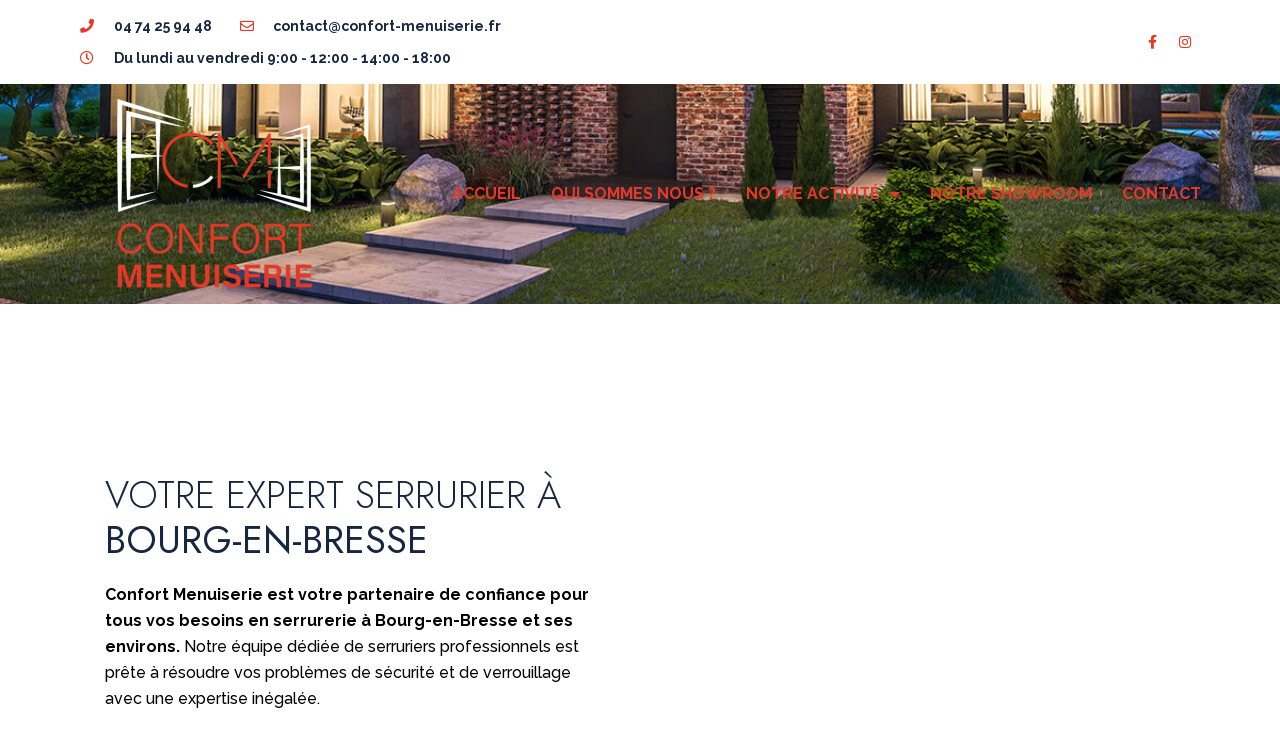

--- FILE ---
content_type: text/html; charset=UTF-8
request_url: https://www.confort-menuiserie.fr/depannage-serrurier-bourg-en-bresse/
body_size: 27159
content:
<!doctype html>
<html lang="fr-FR">
<head>
	<meta charset="UTF-8">
	<meta name="viewport" content="width=device-width, initial-scale=1">
	<link rel="profile" href="https://gmpg.org/xfn/11">
	<meta name='robots' content='index, follow, max-image-preview:large, max-snippet:-1, max-video-preview:-1' />

	<!-- This site is optimized with the Yoast SEO Premium plugin v19.4 (Yoast SEO v23.4) - https://yoast.com/wordpress/plugins/seo/ -->
	<title>Dépannage serrurerie Bourg en Bresse | Confort Menuiserie</title>
	<meta name="description" content="L&#039;expert en serrurerie à Bourg-en-Bresse et ses environs, disponible pour assurer la sécurité, l&#039;installation, et le dépannage de tous vos ouvrants." />
	<link rel="canonical" href="https://www.confort-menuiserie.fr/depannage-serrurier-bourg-en-bresse/" />
	<meta property="og:locale" content="fr_FR" />
	<meta property="og:type" content="article" />
	<meta property="og:title" content="Dépannage serrurerie Bourg en Bresse" />
	<meta property="og:description" content="L&#039;expert en serrurerie à Bourg-en-Bresse et ses environs, disponible pour assurer la sécurité, l&#039;installation, et le dépannage de tous vos ouvrants." />
	<meta property="og:url" content="https://www.confort-menuiserie.fr/depannage-serrurier-bourg-en-bresse/" />
	<meta property="og:site_name" content="Confort Menuiserie" />
	<meta property="article:publisher" content="https://www.facebook.com/people/Confort-Menuiserie/100087426435870/" />
	<meta property="article:modified_time" content="2023-10-07T08:31:22+00:00" />
	<meta property="og:image" content="https://www.confort-menuiserie.fr/wp-content/uploads/2023/10/serrurerie.jpg" />
	<meta name="twitter:card" content="summary_large_image" />
	<meta name="twitter:label1" content="Durée de lecture estimée" />
	<meta name="twitter:data1" content="4 minutes" />
	<script type="application/ld+json" class="yoast-schema-graph">{"@context":"https://schema.org","@graph":[{"@type":"TechArticle","@id":"https://www.confort-menuiserie.fr/depannage-serrurier-bourg-en-bresse/#article","isPartOf":{"@id":"https://www.confort-menuiserie.fr/depannage-serrurier-bourg-en-bresse/"},"author":{"name":"clicainfo","@id":"https://www.confort-menuiserie.fr/#/schema/person/744e06a5ab2313ff984694430f2591a2"},"headline":"Dépannage serrurerie Bourg en Bresse","datePublished":"2023-10-05T18:00:44+00:00","dateModified":"2023-10-07T08:31:22+00:00","mainEntityOfPage":{"@id":"https://www.confort-menuiserie.fr/depannage-serrurier-bourg-en-bresse/"},"wordCount":521,"publisher":{"@id":"https://www.confort-menuiserie.fr/#organization"},"image":{"@id":"https://www.confort-menuiserie.fr/depannage-serrurier-bourg-en-bresse/#primaryimage"},"thumbnailUrl":"https://www.confort-menuiserie.fr/wp-content/uploads/2023/10/serrurerie.jpg","inLanguage":"fr-FR"},{"@type":"WebPage","@id":"https://www.confort-menuiserie.fr/depannage-serrurier-bourg-en-bresse/","url":"https://www.confort-menuiserie.fr/depannage-serrurier-bourg-en-bresse/","name":"Dépannage serrurerie Bourg en Bresse | Confort Menuiserie","isPartOf":{"@id":"https://www.confort-menuiserie.fr/#website"},"primaryImageOfPage":{"@id":"https://www.confort-menuiserie.fr/depannage-serrurier-bourg-en-bresse/#primaryimage"},"image":{"@id":"https://www.confort-menuiserie.fr/depannage-serrurier-bourg-en-bresse/#primaryimage"},"thumbnailUrl":"https://www.confort-menuiserie.fr/wp-content/uploads/2023/10/serrurerie.jpg","datePublished":"2023-10-05T18:00:44+00:00","dateModified":"2023-10-07T08:31:22+00:00","description":"L'expert en serrurerie à Bourg-en-Bresse et ses environs, disponible pour assurer la sécurité, l'installation, et le dépannage de tous vos ouvrants.","breadcrumb":{"@id":"https://www.confort-menuiserie.fr/depannage-serrurier-bourg-en-bresse/#breadcrumb"},"inLanguage":"fr-FR","potentialAction":[{"@type":"ReadAction","target":["https://www.confort-menuiserie.fr/depannage-serrurier-bourg-en-bresse/"]}]},{"@type":"ImageObject","inLanguage":"fr-FR","@id":"https://www.confort-menuiserie.fr/depannage-serrurier-bourg-en-bresse/#primaryimage","url":"https://www.confort-menuiserie.fr/wp-content/uploads/2023/10/serrurerie.jpg","contentUrl":"https://www.confort-menuiserie.fr/wp-content/uploads/2023/10/serrurerie.jpg","width":821,"height":600,"caption":"serrurerie bourg en bresse"},{"@type":"BreadcrumbList","@id":"https://www.confort-menuiserie.fr/depannage-serrurier-bourg-en-bresse/#breadcrumb","itemListElement":[{"@type":"ListItem","position":1,"name":"Accueil","item":"https://www.confort-menuiserie.fr/"},{"@type":"ListItem","position":2,"name":"Dépannage serrurerie Bourg en Bresse"}]},{"@type":"WebSite","@id":"https://www.confort-menuiserie.fr/#website","url":"https://www.confort-menuiserie.fr/","name":"Confort Menuiserie","description":"Confort Menuiserie, société de vente et pose de menuiserie extérieure et intérieure","publisher":{"@id":"https://www.confort-menuiserie.fr/#organization"},"potentialAction":[{"@type":"SearchAction","target":{"@type":"EntryPoint","urlTemplate":"https://www.confort-menuiserie.fr/?s={search_term_string}"},"query-input":{"@type":"PropertyValueSpecification","valueRequired":true,"valueName":"search_term_string"}}],"inLanguage":"fr-FR"},{"@type":"Organization","@id":"https://www.confort-menuiserie.fr/#organization","name":"Confort Menuiserie","url":"https://www.confort-menuiserie.fr/","logo":{"@type":"ImageObject","inLanguage":"fr-FR","@id":"https://www.confort-menuiserie.fr/#/schema/logo/image/","url":"https://www.confort-menuiserie.fr/wp-content/uploads/2022/11/logo-orange-fourgon.png","contentUrl":"https://www.confort-menuiserie.fr/wp-content/uploads/2022/11/logo-orange-fourgon.png","width":407,"height":387,"caption":"Confort Menuiserie"},"image":{"@id":"https://www.confort-menuiserie.fr/#/schema/logo/image/"},"sameAs":["https://www.facebook.com/people/Confort-Menuiserie/100087426435870/","https://www.instagram.com/confort.menuiserie/"]},{"@type":"Person","@id":"https://www.confort-menuiserie.fr/#/schema/person/744e06a5ab2313ff984694430f2591a2","name":"clicainfo","image":{"@type":"ImageObject","inLanguage":"fr-FR","@id":"https://www.confort-menuiserie.fr/#/schema/person/image/","url":"https://secure.gravatar.com/avatar/9adf0820ef7b70e068b40ac82af616d0ef0df906fc90bce66ebaaeedde673fb5?s=96&d=mm&r=g","contentUrl":"https://secure.gravatar.com/avatar/9adf0820ef7b70e068b40ac82af616d0ef0df906fc90bce66ebaaeedde673fb5?s=96&d=mm&r=g","caption":"clicainfo"},"sameAs":["https://www.confort-menuiserie.fr"]}]}</script>
	<!-- / Yoast SEO Premium plugin. -->


<link rel='dns-prefetch' href='//www.confort-menuiserie.fr' />
<link rel='dns-prefetch' href='//www.googletagmanager.com' />
<link rel="alternate" type="application/rss+xml" title="Confort Menuiserie &raquo; Flux" href="https://www.confort-menuiserie.fr/feed/" />
<link rel="alternate" type="application/rss+xml" title="Confort Menuiserie &raquo; Flux des commentaires" href="https://www.confort-menuiserie.fr/comments/feed/" />
<link rel="alternate" title="oEmbed (JSON)" type="application/json+oembed" href="https://www.confort-menuiserie.fr/wp-json/oembed/1.0/embed?url=https%3A%2F%2Fwww.confort-menuiserie.fr%2Fdepannage-serrurier-bourg-en-bresse%2F" />
<link rel="alternate" title="oEmbed (XML)" type="text/xml+oembed" href="https://www.confort-menuiserie.fr/wp-json/oembed/1.0/embed?url=https%3A%2F%2Fwww.confort-menuiserie.fr%2Fdepannage-serrurier-bourg-en-bresse%2F&#038;format=xml" />
<style id='wp-img-auto-sizes-contain-inline-css'>
img:is([sizes=auto i],[sizes^="auto," i]){contain-intrinsic-size:3000px 1500px}
/*# sourceURL=wp-img-auto-sizes-contain-inline-css */
</style>
<link rel='stylesheet' id='bdt-uikit-css' href='https://www.confort-menuiserie.fr/wp-content/plugins/bdthemes-element-pack/assets/css/bdt-uikit.css?ver=3.15.1' media='all' />
<link rel='stylesheet' id='ep-helper-css' href='https://www.confort-menuiserie.fr/wp-content/plugins/bdthemes-element-pack/assets/css/ep-helper.css?ver=6.7.0' media='all' />
<link rel='stylesheet' id='premium-addons-css' href='https://www.confort-menuiserie.fr/wp-content/plugins/premium-addons-for-elementor/assets/frontend/min-css/premium-addons.min.css?ver=4.10.52' media='all' />
<style id='wp-emoji-styles-inline-css'>

	img.wp-smiley, img.emoji {
		display: inline !important;
		border: none !important;
		box-shadow: none !important;
		height: 1em !important;
		width: 1em !important;
		margin: 0 0.07em !important;
		vertical-align: -0.1em !important;
		background: none !important;
		padding: 0 !important;
	}
/*# sourceURL=wp-emoji-styles-inline-css */
</style>
<style id='classic-theme-styles-inline-css'>
/*! This file is auto-generated */
.wp-block-button__link{color:#fff;background-color:#32373c;border-radius:9999px;box-shadow:none;text-decoration:none;padding:calc(.667em + 2px) calc(1.333em + 2px);font-size:1.125em}.wp-block-file__button{background:#32373c;color:#fff;text-decoration:none}
/*# sourceURL=/wp-includes/css/classic-themes.min.css */
</style>
<link rel='stylesheet' id='ae-pro-css-css' href='https://www.confort-menuiserie.fr/wp-content/plugins/anywhere-elementor-pro/includes/assets/css/ae-pro.min.css?ver=2.25.3' media='all' />
<link rel='stylesheet' id='vegas-css-css' href='https://www.confort-menuiserie.fr/wp-content/plugins/anywhere-elementor-pro/includes/assets/lib/vegas/vegas.min.css?ver=2.4.0' media='all' />
<link rel='stylesheet' id='hello-elementor-css' href='https://www.confort-menuiserie.fr/wp-content/themes/hello-elementor/style.min.css?ver=3.1.1' media='all' />
<link rel='stylesheet' id='hello-elementor-theme-style-css' href='https://www.confort-menuiserie.fr/wp-content/themes/hello-elementor/theme.min.css?ver=3.1.1' media='all' />
<link rel='stylesheet' id='chld_thm_cfg_child-css' href='https://www.confort-menuiserie.fr/wp-content/themes/confort-menuiserie/style.css?ver=6.9' media='all' />
<link rel='stylesheet' id='hello-elementor-header-footer-css' href='https://www.confort-menuiserie.fr/wp-content/themes/hello-elementor/header-footer.min.css?ver=3.1.1' media='all' />
<link rel='stylesheet' id='elementor-frontend-css' href='https://www.confort-menuiserie.fr/wp-content/plugins/elementor/assets/css/frontend.min.css?ver=3.24.4' media='all' />
<link rel='stylesheet' id='elementor-post-5-css' href='https://www.confort-menuiserie.fr/wp-content/uploads/elementor/css/post-5.css?ver=1727109625' media='all' />
<link rel='stylesheet' id='widget-icon-list-css' href='https://www.confort-menuiserie.fr/wp-content/plugins/elementor/assets/css/widget-icon-list.min.css?ver=3.24.4' media='all' />
<link rel='stylesheet' id='widget-social-icons-css' href='https://www.confort-menuiserie.fr/wp-content/plugins/elementor/assets/css/widget-social-icons.min.css?ver=3.24.4' media='all' />
<link rel='stylesheet' id='e-apple-webkit-css' href='https://www.confort-menuiserie.fr/wp-content/plugins/elementor/assets/css/conditionals/apple-webkit.min.css?ver=3.24.4' media='all' />
<link rel='stylesheet' id='widget-image-css' href='https://www.confort-menuiserie.fr/wp-content/plugins/elementor/assets/css/widget-image.min.css?ver=3.24.4' media='all' />
<link rel='stylesheet' id='widget-nav-menu-css' href='https://www.confort-menuiserie.fr/wp-content/plugins/elementor-pro/assets/css/widget-nav-menu.min.css?ver=3.24.2' media='all' />
<link rel='stylesheet' id='widget-heading-css' href='https://www.confort-menuiserie.fr/wp-content/plugins/elementor/assets/css/widget-heading.min.css?ver=3.24.4' media='all' />
<link rel='stylesheet' id='swiper-css' href='https://www.confort-menuiserie.fr/wp-content/plugins/elementor/assets/lib/swiper/v8/css/swiper.min.css?ver=8.4.5' media='all' />
<link rel='stylesheet' id='e-swiper-css' href='https://www.confort-menuiserie.fr/wp-content/plugins/elementor/assets/css/conditionals/e-swiper.min.css?ver=3.24.4' media='all' />
<link rel='stylesheet' id='widget-carousel-css' href='https://www.confort-menuiserie.fr/wp-content/plugins/elementor-pro/assets/css/widget-carousel.min.css?ver=3.24.2' media='all' />
<link rel='stylesheet' id='widget-text-editor-css' href='https://www.confort-menuiserie.fr/wp-content/plugins/elementor/assets/css/widget-text-editor.min.css?ver=3.24.4' media='all' />
<link rel='stylesheet' id='elementor-icons-css' href='https://www.confort-menuiserie.fr/wp-content/plugins/elementor/assets/lib/eicons/css/elementor-icons.min.css?ver=5.31.0' media='all' />
<link rel='stylesheet' id='elementor-pro-css' href='https://www.confort-menuiserie.fr/wp-content/plugins/elementor-pro/assets/css/frontend.min.css?ver=3.24.2' media='all' />
<link rel='stylesheet' id='elementor-global-css' href='https://www.confort-menuiserie.fr/wp-content/uploads/elementor/css/global.css?ver=1727109556' media='all' />
<link rel='stylesheet' id='e-animation-fadeInLeft-css' href='https://www.confort-menuiserie.fr/wp-content/plugins/elementor/assets/lib/animations/styles/fadeInLeft.min.css?ver=3.24.4' media='all' />
<link rel='stylesheet' id='widget-spacer-css' href='https://www.confort-menuiserie.fr/wp-content/plugins/elementor/assets/css/widget-spacer.min.css?ver=3.24.4' media='all' />
<link rel='stylesheet' id='e-animation-fadeInRight-css' href='https://www.confort-menuiserie.fr/wp-content/plugins/elementor/assets/lib/animations/styles/fadeInRight.min.css?ver=3.24.4' media='all' />
<link rel='stylesheet' id='elementor-post-3077-css' href='https://www.confort-menuiserie.fr/wp-content/uploads/elementor/css/post-3077.css?ver=1727578874' media='all' />
<link rel='stylesheet' id='elementor-post-350-css' href='https://www.confort-menuiserie.fr/wp-content/uploads/elementor/css/post-350.css?ver=1727109626' media='all' />
<link rel='stylesheet' id='elementor-post-215-css' href='https://www.confort-menuiserie.fr/wp-content/uploads/elementor/css/post-215.css?ver=1727109556' media='all' />
<link rel='stylesheet' id='eael-general-css' href='https://www.confort-menuiserie.fr/wp-content/plugins/essential-addons-for-elementor-lite/assets/front-end/css/view/general.min.css?ver=6.0.5' media='all' />
<link rel='stylesheet' id='google-fonts-1-css' href='https://fonts.googleapis.com/css?family=Raleway%3A100%2C100italic%2C200%2C200italic%2C300%2C300italic%2C400%2C400italic%2C500%2C500italic%2C600%2C600italic%2C700%2C700italic%2C800%2C800italic%2C900%2C900italic%7CRoboto%3A100%2C100italic%2C200%2C200italic%2C300%2C300italic%2C400%2C400italic%2C500%2C500italic%2C600%2C600italic%2C700%2C700italic%2C800%2C800italic%2C900%2C900italic%7CJost%3A100%2C100italic%2C200%2C200italic%2C300%2C300italic%2C400%2C400italic%2C500%2C500italic%2C600%2C600italic%2C700%2C700italic%2C800%2C800italic%2C900%2C900italic&#038;display=auto&#038;ver=6.9' media='all' />
<link rel='stylesheet' id='elementor-icons-shared-0-css' href='https://www.confort-menuiserie.fr/wp-content/plugins/elementor/assets/lib/font-awesome/css/fontawesome.min.css?ver=5.15.3' media='all' />
<link rel='stylesheet' id='elementor-icons-fa-solid-css' href='https://www.confort-menuiserie.fr/wp-content/plugins/elementor/assets/lib/font-awesome/css/solid.min.css?ver=5.15.3' media='all' />
<link rel='stylesheet' id='elementor-icons-fa-regular-css' href='https://www.confort-menuiserie.fr/wp-content/plugins/elementor/assets/lib/font-awesome/css/regular.min.css?ver=5.15.3' media='all' />
<link rel='stylesheet' id='elementor-icons-fa-brands-css' href='https://www.confort-menuiserie.fr/wp-content/plugins/elementor/assets/lib/font-awesome/css/brands.min.css?ver=5.15.3' media='all' />
<link rel="preconnect" href="https://fonts.gstatic.com/" crossorigin><script src="https://www.confort-menuiserie.fr/wp-includes/js/jquery/jquery.min.js?ver=3.7.1" id="jquery-core-js"></script>
<script src="https://www.confort-menuiserie.fr/wp-includes/js/jquery/jquery-migrate.min.js?ver=3.4.1" id="jquery-migrate-js"></script>

<!-- Extrait de code de la balise Google (gtag.js) ajouté par Site Kit -->

<!-- Extrait Google Analytics ajouté par Site Kit -->
<script src="https://www.googletagmanager.com/gtag/js?id=GT-NML4ZVT" id="google_gtagjs-js" async></script>
<script id="google_gtagjs-js-after">
window.dataLayer = window.dataLayer || [];function gtag(){dataLayer.push(arguments);}
gtag("set","linker",{"domains":["www.confort-menuiserie.fr"]});
gtag("js", new Date());
gtag("set", "developer_id.dZTNiMT", true);
gtag("config", "GT-NML4ZVT");
//# sourceURL=google_gtagjs-js-after
</script>

<!-- Extrait de code de la balise Google de fin (gtag.js) ajouté par Site Kit -->
<link rel="https://api.w.org/" href="https://www.confort-menuiserie.fr/wp-json/" /><link rel="alternate" title="JSON" type="application/json" href="https://www.confort-menuiserie.fr/wp-json/wp/v2/pages/3077" /><link rel="EditURI" type="application/rsd+xml" title="RSD" href="https://www.confort-menuiserie.fr/xmlrpc.php?rsd" />
<meta name="generator" content="WordPress 6.9" />
<link rel='shortlink' href='https://www.confort-menuiserie.fr/?p=3077' />
<meta name="generator" content="Site Kit by Google 1.135.0" /><meta name="generator" content="Elementor 3.24.4; features: additional_custom_breakpoints; settings: css_print_method-external, google_font-enabled, font_display-auto">
<!-- Google tag (gtag.js) -->
<script async src="https://www.googletagmanager.com/gtag/js?id=AW-11357127433"></script>
<script>
  window.dataLayer = window.dataLayer || [];
  function gtag(){dataLayer.push(arguments);}
  gtag('js', new Date());

  gtag('config', 'AW-11357127433');
</script>

			<style>
				.e-con.e-parent:nth-of-type(n+4):not(.e-lazyloaded):not(.e-no-lazyload),
				.e-con.e-parent:nth-of-type(n+4):not(.e-lazyloaded):not(.e-no-lazyload) * {
					background-image: none !important;
				}
				@media screen and (max-height: 1024px) {
					.e-con.e-parent:nth-of-type(n+3):not(.e-lazyloaded):not(.e-no-lazyload),
					.e-con.e-parent:nth-of-type(n+3):not(.e-lazyloaded):not(.e-no-lazyload) * {
						background-image: none !important;
					}
				}
				@media screen and (max-height: 640px) {
					.e-con.e-parent:nth-of-type(n+2):not(.e-lazyloaded):not(.e-no-lazyload),
					.e-con.e-parent:nth-of-type(n+2):not(.e-lazyloaded):not(.e-no-lazyload) * {
						background-image: none !important;
					}
				}
			</style>
			<script id='nitro-telemetry-meta' nitro-exclude>window.NPTelemetryMetadata={missReason: (!window.NITROPACK_STATE ? 'cache not found' : 'hit'),pageType: 'page',isEligibleForOptimization: true,}</script><script id='nitro-generic' nitro-exclude>(()=>{window.NitroPack=window.NitroPack||{coreVersion:"na",isCounted:!1};let e=document.createElement("script");if(e.src="https://nitroscripts.com/eAWfAFTLDkdujtUJgdioItredAqLxpea",e.async=!0,e.id="nitro-script",document.head.appendChild(e),!window.NitroPack.isCounted){window.NitroPack.isCounted=!0;let t=()=>{navigator.sendBeacon("https://to.getnitropack.com/p",JSON.stringify({siteId:"eAWfAFTLDkdujtUJgdioItredAqLxpea",url:window.location.href,isOptimized:!!window.IS_NITROPACK,coreVersion:"na",missReason:window.NPTelemetryMetadata?.missReason||"",pageType:window.NPTelemetryMetadata?.pageType||"",isEligibleForOptimization:!!window.NPTelemetryMetadata?.isEligibleForOptimization}))};(()=>{let e=()=>new Promise(e=>{"complete"===document.readyState?e():window.addEventListener("load",e)}),i=()=>new Promise(e=>{document.prerendering?document.addEventListener("prerenderingchange",e,{once:!0}):e()}),a=async()=>{await i(),await e(),t()};a()})(),window.addEventListener("pageshow",e=>{if(e.persisted){let i=document.prerendering||self.performance?.getEntriesByType?.("navigation")[0]?.activationStart>0;"visible"!==document.visibilityState||i||t()}})}})();</script><meta name="generator" content="Powered by Slider Revolution 6.6.5 - responsive, Mobile-Friendly Slider Plugin for WordPress with comfortable drag and drop interface." />
<link rel="icon" href="https://www.confort-menuiserie.fr/wp-content/uploads/2022/11/cropped-favicon2-32x32.png" sizes="32x32" />
<link rel="icon" href="https://www.confort-menuiserie.fr/wp-content/uploads/2022/11/cropped-favicon2-192x192.png" sizes="192x192" />
<link rel="apple-touch-icon" href="https://www.confort-menuiserie.fr/wp-content/uploads/2022/11/cropped-favicon2-180x180.png" />
<meta name="msapplication-TileImage" content="https://www.confort-menuiserie.fr/wp-content/uploads/2022/11/cropped-favicon2-270x270.png" />
<script>function setREVStartSize(e){
			//window.requestAnimationFrame(function() {
				window.RSIW = window.RSIW===undefined ? window.innerWidth : window.RSIW;
				window.RSIH = window.RSIH===undefined ? window.innerHeight : window.RSIH;
				try {
					var pw = document.getElementById(e.c).parentNode.offsetWidth,
						newh;
					pw = pw===0 || isNaN(pw) || (e.l=="fullwidth" || e.layout=="fullwidth") ? window.RSIW : pw;
					e.tabw = e.tabw===undefined ? 0 : parseInt(e.tabw);
					e.thumbw = e.thumbw===undefined ? 0 : parseInt(e.thumbw);
					e.tabh = e.tabh===undefined ? 0 : parseInt(e.tabh);
					e.thumbh = e.thumbh===undefined ? 0 : parseInt(e.thumbh);
					e.tabhide = e.tabhide===undefined ? 0 : parseInt(e.tabhide);
					e.thumbhide = e.thumbhide===undefined ? 0 : parseInt(e.thumbhide);
					e.mh = e.mh===undefined || e.mh=="" || e.mh==="auto" ? 0 : parseInt(e.mh,0);
					if(e.layout==="fullscreen" || e.l==="fullscreen")
						newh = Math.max(e.mh,window.RSIH);
					else{
						e.gw = Array.isArray(e.gw) ? e.gw : [e.gw];
						for (var i in e.rl) if (e.gw[i]===undefined || e.gw[i]===0) e.gw[i] = e.gw[i-1];
						e.gh = e.el===undefined || e.el==="" || (Array.isArray(e.el) && e.el.length==0)? e.gh : e.el;
						e.gh = Array.isArray(e.gh) ? e.gh : [e.gh];
						for (var i in e.rl) if (e.gh[i]===undefined || e.gh[i]===0) e.gh[i] = e.gh[i-1];
											
						var nl = new Array(e.rl.length),
							ix = 0,
							sl;
						e.tabw = e.tabhide>=pw ? 0 : e.tabw;
						e.thumbw = e.thumbhide>=pw ? 0 : e.thumbw;
						e.tabh = e.tabhide>=pw ? 0 : e.tabh;
						e.thumbh = e.thumbhide>=pw ? 0 : e.thumbh;
						for (var i in e.rl) nl[i] = e.rl[i]<window.RSIW ? 0 : e.rl[i];
						sl = nl[0];
						for (var i in nl) if (sl>nl[i] && nl[i]>0) { sl = nl[i]; ix=i;}
						var m = pw>(e.gw[ix]+e.tabw+e.thumbw) ? 1 : (pw-(e.tabw+e.thumbw)) / (e.gw[ix]);
						newh =  (e.gh[ix] * m) + (e.tabh + e.thumbh);
					}
					var el = document.getElementById(e.c);
					if (el!==null && el) el.style.height = newh+"px";
					el = document.getElementById(e.c+"_wrapper");
					if (el!==null && el) {
						el.style.height = newh+"px";
						el.style.display = "block";
					}
				} catch(e){
					console.log("Failure at Presize of Slider:" + e)
				}
			//});
		  };</script>
		<style id="wp-custom-css">
			footer.has_ae_slider.elementor-section.elementor-top-section.elementor-element.elementor-element-28bc203d.elementor-section-content-middle.elementor-section-boxed.elementor-section-height-default.elementor-section-height-default.ae-bg-gallery-type-default {
    width: 100vw!important;
    position: absolute!important;
}		</style>
		<style id='global-styles-inline-css'>
:root{--wp--preset--aspect-ratio--square: 1;--wp--preset--aspect-ratio--4-3: 4/3;--wp--preset--aspect-ratio--3-4: 3/4;--wp--preset--aspect-ratio--3-2: 3/2;--wp--preset--aspect-ratio--2-3: 2/3;--wp--preset--aspect-ratio--16-9: 16/9;--wp--preset--aspect-ratio--9-16: 9/16;--wp--preset--color--black: #000000;--wp--preset--color--cyan-bluish-gray: #abb8c3;--wp--preset--color--white: #ffffff;--wp--preset--color--pale-pink: #f78da7;--wp--preset--color--vivid-red: #cf2e2e;--wp--preset--color--luminous-vivid-orange: #ff6900;--wp--preset--color--luminous-vivid-amber: #fcb900;--wp--preset--color--light-green-cyan: #7bdcb5;--wp--preset--color--vivid-green-cyan: #00d084;--wp--preset--color--pale-cyan-blue: #8ed1fc;--wp--preset--color--vivid-cyan-blue: #0693e3;--wp--preset--color--vivid-purple: #9b51e0;--wp--preset--gradient--vivid-cyan-blue-to-vivid-purple: linear-gradient(135deg,rgb(6,147,227) 0%,rgb(155,81,224) 100%);--wp--preset--gradient--light-green-cyan-to-vivid-green-cyan: linear-gradient(135deg,rgb(122,220,180) 0%,rgb(0,208,130) 100%);--wp--preset--gradient--luminous-vivid-amber-to-luminous-vivid-orange: linear-gradient(135deg,rgb(252,185,0) 0%,rgb(255,105,0) 100%);--wp--preset--gradient--luminous-vivid-orange-to-vivid-red: linear-gradient(135deg,rgb(255,105,0) 0%,rgb(207,46,46) 100%);--wp--preset--gradient--very-light-gray-to-cyan-bluish-gray: linear-gradient(135deg,rgb(238,238,238) 0%,rgb(169,184,195) 100%);--wp--preset--gradient--cool-to-warm-spectrum: linear-gradient(135deg,rgb(74,234,220) 0%,rgb(151,120,209) 20%,rgb(207,42,186) 40%,rgb(238,44,130) 60%,rgb(251,105,98) 80%,rgb(254,248,76) 100%);--wp--preset--gradient--blush-light-purple: linear-gradient(135deg,rgb(255,206,236) 0%,rgb(152,150,240) 100%);--wp--preset--gradient--blush-bordeaux: linear-gradient(135deg,rgb(254,205,165) 0%,rgb(254,45,45) 50%,rgb(107,0,62) 100%);--wp--preset--gradient--luminous-dusk: linear-gradient(135deg,rgb(255,203,112) 0%,rgb(199,81,192) 50%,rgb(65,88,208) 100%);--wp--preset--gradient--pale-ocean: linear-gradient(135deg,rgb(255,245,203) 0%,rgb(182,227,212) 50%,rgb(51,167,181) 100%);--wp--preset--gradient--electric-grass: linear-gradient(135deg,rgb(202,248,128) 0%,rgb(113,206,126) 100%);--wp--preset--gradient--midnight: linear-gradient(135deg,rgb(2,3,129) 0%,rgb(40,116,252) 100%);--wp--preset--font-size--small: 13px;--wp--preset--font-size--medium: 20px;--wp--preset--font-size--large: 36px;--wp--preset--font-size--x-large: 42px;--wp--preset--spacing--20: 0.44rem;--wp--preset--spacing--30: 0.67rem;--wp--preset--spacing--40: 1rem;--wp--preset--spacing--50: 1.5rem;--wp--preset--spacing--60: 2.25rem;--wp--preset--spacing--70: 3.38rem;--wp--preset--spacing--80: 5.06rem;--wp--preset--shadow--natural: 6px 6px 9px rgba(0, 0, 0, 0.2);--wp--preset--shadow--deep: 12px 12px 50px rgba(0, 0, 0, 0.4);--wp--preset--shadow--sharp: 6px 6px 0px rgba(0, 0, 0, 0.2);--wp--preset--shadow--outlined: 6px 6px 0px -3px rgb(255, 255, 255), 6px 6px rgb(0, 0, 0);--wp--preset--shadow--crisp: 6px 6px 0px rgb(0, 0, 0);}:where(.is-layout-flex){gap: 0.5em;}:where(.is-layout-grid){gap: 0.5em;}body .is-layout-flex{display: flex;}.is-layout-flex{flex-wrap: wrap;align-items: center;}.is-layout-flex > :is(*, div){margin: 0;}body .is-layout-grid{display: grid;}.is-layout-grid > :is(*, div){margin: 0;}:where(.wp-block-columns.is-layout-flex){gap: 2em;}:where(.wp-block-columns.is-layout-grid){gap: 2em;}:where(.wp-block-post-template.is-layout-flex){gap: 1.25em;}:where(.wp-block-post-template.is-layout-grid){gap: 1.25em;}.has-black-color{color: var(--wp--preset--color--black) !important;}.has-cyan-bluish-gray-color{color: var(--wp--preset--color--cyan-bluish-gray) !important;}.has-white-color{color: var(--wp--preset--color--white) !important;}.has-pale-pink-color{color: var(--wp--preset--color--pale-pink) !important;}.has-vivid-red-color{color: var(--wp--preset--color--vivid-red) !important;}.has-luminous-vivid-orange-color{color: var(--wp--preset--color--luminous-vivid-orange) !important;}.has-luminous-vivid-amber-color{color: var(--wp--preset--color--luminous-vivid-amber) !important;}.has-light-green-cyan-color{color: var(--wp--preset--color--light-green-cyan) !important;}.has-vivid-green-cyan-color{color: var(--wp--preset--color--vivid-green-cyan) !important;}.has-pale-cyan-blue-color{color: var(--wp--preset--color--pale-cyan-blue) !important;}.has-vivid-cyan-blue-color{color: var(--wp--preset--color--vivid-cyan-blue) !important;}.has-vivid-purple-color{color: var(--wp--preset--color--vivid-purple) !important;}.has-black-background-color{background-color: var(--wp--preset--color--black) !important;}.has-cyan-bluish-gray-background-color{background-color: var(--wp--preset--color--cyan-bluish-gray) !important;}.has-white-background-color{background-color: var(--wp--preset--color--white) !important;}.has-pale-pink-background-color{background-color: var(--wp--preset--color--pale-pink) !important;}.has-vivid-red-background-color{background-color: var(--wp--preset--color--vivid-red) !important;}.has-luminous-vivid-orange-background-color{background-color: var(--wp--preset--color--luminous-vivid-orange) !important;}.has-luminous-vivid-amber-background-color{background-color: var(--wp--preset--color--luminous-vivid-amber) !important;}.has-light-green-cyan-background-color{background-color: var(--wp--preset--color--light-green-cyan) !important;}.has-vivid-green-cyan-background-color{background-color: var(--wp--preset--color--vivid-green-cyan) !important;}.has-pale-cyan-blue-background-color{background-color: var(--wp--preset--color--pale-cyan-blue) !important;}.has-vivid-cyan-blue-background-color{background-color: var(--wp--preset--color--vivid-cyan-blue) !important;}.has-vivid-purple-background-color{background-color: var(--wp--preset--color--vivid-purple) !important;}.has-black-border-color{border-color: var(--wp--preset--color--black) !important;}.has-cyan-bluish-gray-border-color{border-color: var(--wp--preset--color--cyan-bluish-gray) !important;}.has-white-border-color{border-color: var(--wp--preset--color--white) !important;}.has-pale-pink-border-color{border-color: var(--wp--preset--color--pale-pink) !important;}.has-vivid-red-border-color{border-color: var(--wp--preset--color--vivid-red) !important;}.has-luminous-vivid-orange-border-color{border-color: var(--wp--preset--color--luminous-vivid-orange) !important;}.has-luminous-vivid-amber-border-color{border-color: var(--wp--preset--color--luminous-vivid-amber) !important;}.has-light-green-cyan-border-color{border-color: var(--wp--preset--color--light-green-cyan) !important;}.has-vivid-green-cyan-border-color{border-color: var(--wp--preset--color--vivid-green-cyan) !important;}.has-pale-cyan-blue-border-color{border-color: var(--wp--preset--color--pale-cyan-blue) !important;}.has-vivid-cyan-blue-border-color{border-color: var(--wp--preset--color--vivid-cyan-blue) !important;}.has-vivid-purple-border-color{border-color: var(--wp--preset--color--vivid-purple) !important;}.has-vivid-cyan-blue-to-vivid-purple-gradient-background{background: var(--wp--preset--gradient--vivid-cyan-blue-to-vivid-purple) !important;}.has-light-green-cyan-to-vivid-green-cyan-gradient-background{background: var(--wp--preset--gradient--light-green-cyan-to-vivid-green-cyan) !important;}.has-luminous-vivid-amber-to-luminous-vivid-orange-gradient-background{background: var(--wp--preset--gradient--luminous-vivid-amber-to-luminous-vivid-orange) !important;}.has-luminous-vivid-orange-to-vivid-red-gradient-background{background: var(--wp--preset--gradient--luminous-vivid-orange-to-vivid-red) !important;}.has-very-light-gray-to-cyan-bluish-gray-gradient-background{background: var(--wp--preset--gradient--very-light-gray-to-cyan-bluish-gray) !important;}.has-cool-to-warm-spectrum-gradient-background{background: var(--wp--preset--gradient--cool-to-warm-spectrum) !important;}.has-blush-light-purple-gradient-background{background: var(--wp--preset--gradient--blush-light-purple) !important;}.has-blush-bordeaux-gradient-background{background: var(--wp--preset--gradient--blush-bordeaux) !important;}.has-luminous-dusk-gradient-background{background: var(--wp--preset--gradient--luminous-dusk) !important;}.has-pale-ocean-gradient-background{background: var(--wp--preset--gradient--pale-ocean) !important;}.has-electric-grass-gradient-background{background: var(--wp--preset--gradient--electric-grass) !important;}.has-midnight-gradient-background{background: var(--wp--preset--gradient--midnight) !important;}.has-small-font-size{font-size: var(--wp--preset--font-size--small) !important;}.has-medium-font-size{font-size: var(--wp--preset--font-size--medium) !important;}.has-large-font-size{font-size: var(--wp--preset--font-size--large) !important;}.has-x-large-font-size{font-size: var(--wp--preset--font-size--x-large) !important;}
/*# sourceURL=global-styles-inline-css */
</style>
<link rel='stylesheet' id='ep-reveal-effects-css' href='https://www.confort-menuiserie.fr/wp-content/plugins/bdthemes-element-pack/assets/css/ep-reveal-effects.css?ver=6.7.0' media='all' />
<link rel='stylesheet' id='elementor-post-1009-css' href='https://www.confort-menuiserie.fr/wp-content/uploads/elementor/css/post-1009.css?ver=1727109627' media='all' />
<link rel='stylesheet' id='ep-slinky-vertical-menu-css' href='https://www.confort-menuiserie.fr/wp-content/plugins/bdthemes-element-pack/assets/css/ep-slinky-vertical-menu.css?ver=6.7.0' media='all' />
<link rel='stylesheet' id='e-animation-slideInRight-css' href='https://www.confort-menuiserie.fr/wp-content/plugins/elementor/assets/lib/animations/styles/slideInRight.min.css?ver=3.24.4' media='all' />
<link rel='stylesheet' id='rs-plugin-settings-css' href='https://www.confort-menuiserie.fr/wp-content/plugins/revslider/public/assets/css/rs6.css?ver=6.6.5' media='all' />
<style id='rs-plugin-settings-inline-css'>
#rs-demo-id {}
/*# sourceURL=rs-plugin-settings-inline-css */
</style>
</head>
<body class="wp-singular page-template page-template-elementor_header_footer page page-id-3077 wp-custom-logo wp-theme-hello-elementor wp-child-theme-confort-menuiserie elementor-default elementor-template-full-width elementor-kit-5 elementor-page elementor-page-3077">


<a class="skip-link screen-reader-text" href="#content">Aller au contenu</a>

		<div data-elementor-type="header" data-elementor-id="350" class="elementor elementor-350 elementor-location-header" data-elementor-post-type="elementor_library">
					<section class="has_ae_slider elementor-section elementor-top-section elementor-element elementor-element-340d0253 elementor-section-height-min-height elementor-section-content-middle elementor-hidden-mobile elementor-hidden-tablet elementor-section-boxed elementor-section-height-default elementor-section-items-middle ae-bg-gallery-type-default" data-id="340d0253" data-element_type="section" data-settings="{&quot;background_background&quot;:&quot;classic&quot;}">
						<div class="elementor-container elementor-column-gap-default">
					<div class="has_ae_slider elementor-column elementor-col-50 elementor-top-column elementor-element elementor-element-394f1ded ae-bg-gallery-type-default" data-id="394f1ded" data-element_type="column">
			<div class="elementor-widget-wrap elementor-element-populated">
						<div class="elementor-element elementor-element-23a3e5b elementor-icon-list--layout-inline elementor-mobile-align-center elementor-hidden-phone elementor-list-item-link-full_width elementor-widget elementor-widget-global elementor-global-978 elementor-widget-icon-list" data-id="23a3e5b" data-element_type="widget" data-widget_type="icon-list.default">
				<div class="elementor-widget-container">
					<ul class="elementor-icon-list-items elementor-inline-items">
							<li class="elementor-icon-list-item elementor-inline-item">
											<a href="tel:+33474259448">

												<span class="elementor-icon-list-icon">
							<i aria-hidden="true" class="fas fa-phone"></i>						</span>
										<span class="elementor-icon-list-text">04 74 25 94 48</span>
											</a>
									</li>
								<li class="elementor-icon-list-item elementor-inline-item">
											<a href="mailto:contact@confort-menuiserie.fr">

												<span class="elementor-icon-list-icon">
							<i aria-hidden="true" class="far fa-envelope"></i>						</span>
										<span class="elementor-icon-list-text">contact@confort-menuiserie.fr</span>
											</a>
									</li>
								<li class="elementor-icon-list-item elementor-inline-item">
											<span class="elementor-icon-list-icon">
							<i aria-hidden="true" class="far fa-clock"></i>						</span>
										<span class="elementor-icon-list-text">Du lundi au vendredi  9:00 - 12:00 - 14:00 - 18:00</span>
									</li>
						</ul>
				</div>
				</div>
					</div>
		</div>
				<div class="has_ae_slider elementor-column elementor-col-50 elementor-top-column elementor-element elementor-element-21d928b6 ae-bg-gallery-type-default" data-id="21d928b6" data-element_type="column">
			<div class="elementor-widget-wrap elementor-element-populated">
						<div class="elementor-element elementor-element-2261dad1 e-grid-align-right e-grid-align-mobile-center elementor-shape-rounded elementor-grid-0 elementor-widget elementor-widget-social-icons" data-id="2261dad1" data-element_type="widget" data-widget_type="social-icons.default">
				<div class="elementor-widget-container">
					<div class="elementor-social-icons-wrapper elementor-grid">
							<span class="elementor-grid-item">
					<a class="elementor-icon elementor-social-icon elementor-social-icon-facebook-f elementor-repeater-item-5646027" target="_blank">
						<span class="elementor-screen-only">Facebook-f</span>
						<i class="fab fa-facebook-f"></i>					</a>
				</span>
							<span class="elementor-grid-item">
					<a class="elementor-icon elementor-social-icon elementor-social-icon-instagram elementor-repeater-item-7c2bcc0" target="_blank">
						<span class="elementor-screen-only">Instagram</span>
						<i class="fab fa-instagram"></i>					</a>
				</span>
					</div>
				</div>
				</div>
					</div>
		</div>
					</div>
		</section>
				<header class="has_ae_slider bdt-sticky elementor-section elementor-top-section elementor-element elementor-element-75747a93 elementor-section-height-min-height elementor-section-boxed elementor-section-height-default elementor-section-items-middle ae-bg-gallery-type-default" data-bdt-sticky="position: start" data-id="75747a93" data-element_type="section" data-settings="{&quot;background_background&quot;:&quot;classic&quot;}">
							<div class="elementor-background-overlay"></div>
							<div class="elementor-container elementor-column-gap-default">
					<div class="has_ae_slider elementor-column elementor-col-33 elementor-top-column elementor-element elementor-element-d83b98e ae-bg-gallery-type-default" data-id="d83b98e" data-element_type="column">
			<div class="elementor-widget-wrap elementor-element-populated">
						<div class="elementor-element elementor-element-483b48ec elementor-widget elementor-widget-image" data-id="483b48ec" data-element_type="widget" data-widget_type="image.default">
				<div class="elementor-widget-container">
														<a href="https://www.confort-menuiserie.fr/">
							<img src="https://www.confort-menuiserie.fr/wp-content/uploads/elementor/thumbs/logo-orange-facade-vecto-1-pxi9je8e9agr5xqo41tomqi0bfhvxp9lj2v5o15iww.png" title="logo-orange-facade-vecto.png" alt="logo-orange-facade-vecto.png" loading="lazy" />								</a>
													</div>
				</div>
					</div>
		</div>
				<div class="has_ae_slider elementor-column elementor-col-66 elementor-top-column elementor-element elementor-element-1f19436e ae-bg-gallery-type-default" data-id="1f19436e" data-element_type="column">
			<div class="elementor-widget-wrap elementor-element-populated">
						<div class="elementor-element elementor-element-57144238 elementor-nav-menu__align-start elementor-nav-menu--stretch elementor-nav-menu--dropdown-tablet elementor-nav-menu__text-align-aside elementor-nav-menu--toggle elementor-nav-menu--burger elementor-widget elementor-widget-nav-menu" data-id="57144238" data-element_type="widget" data-settings="{&quot;full_width&quot;:&quot;stretch&quot;,&quot;layout&quot;:&quot;horizontal&quot;,&quot;submenu_icon&quot;:{&quot;value&quot;:&quot;&lt;i class=\&quot;fas fa-caret-down\&quot;&gt;&lt;\/i&gt;&quot;,&quot;library&quot;:&quot;fa-solid&quot;},&quot;toggle&quot;:&quot;burger&quot;}" data-widget_type="nav-menu.default">
				<div class="elementor-widget-container">
						<nav aria-label="Menu" class="elementor-nav-menu--main elementor-nav-menu__container elementor-nav-menu--layout-horizontal e--pointer-none">
				<ul id="menu-1-57144238" class="elementor-nav-menu"><li class="menu-item menu-item-type-post_type menu-item-object-page menu-item-home menu-item-160"><a href="https://www.confort-menuiserie.fr/" class="elementor-item">Accueil</a></li>
<li class="menu-item menu-item-type-post_type menu-item-object-page menu-item-435"><a href="https://www.confort-menuiserie.fr/a-propos-de-confort-menuiserie/" class="elementor-item">QUI SOMMES NOUS ?</a></li>
<li class="menu-item menu-item-type-custom menu-item-object-custom current-menu-ancestor current-menu-parent menu-item-has-children menu-item-264"><a href="#" class="elementor-item elementor-item-anchor">Notre activité</a>
<ul class="sub-menu elementor-nav-menu--dropdown">
	<li class="menu-item menu-item-type-post_type menu-item-object-page menu-item-552"><a href="https://www.confort-menuiserie.fr/pose-et-renovation-de-fenetres/" class="elementor-sub-item">Fenêtres</a></li>
	<li class="menu-item menu-item-type-post_type menu-item-object-page menu-item-1458"><a href="https://www.confort-menuiserie.fr/pose-de-volets-et-bso/" class="elementor-sub-item">Volets | BSO</a></li>
	<li class="menu-item menu-item-type-post_type menu-item-object-page menu-item-1461"><a href="https://www.confort-menuiserie.fr/pose-de-porte-dentree-et-porte-de-garage/" class="elementor-sub-item">portes d’entrée | Portes de garage</a></li>
	<li class="menu-item menu-item-type-post_type menu-item-object-page menu-item-1600"><a href="https://www.confort-menuiserie.fr/pose-de-portail/" class="elementor-sub-item">portails</a></li>
	<li class="menu-item menu-item-type-post_type menu-item-object-page menu-item-586"><a href="https://www.confort-menuiserie.fr/pose-de-store/" class="elementor-sub-item">Stores  banne | Pergola</a></li>
	<li class="menu-item menu-item-type-post_type menu-item-object-page menu-item-1749"><a href="https://www.confort-menuiserie.fr/pose-escalier/" class="elementor-sub-item">escalier</a></li>
	<li class="menu-item menu-item-type-post_type menu-item-object-page menu-item-1698"><a href="https://www.confort-menuiserie.fr/pose-de-parquet/" class="elementor-sub-item">parquet</a></li>
	<li class="menu-item menu-item-type-post_type menu-item-object-page menu-item-3128"><a href="https://www.confort-menuiserie.fr/depannage-miroiterie-bourg-en-bresse/" class="elementor-sub-item">Dépannage vitrage et miroiterie</a></li>
	<li class="menu-item menu-item-type-post_type menu-item-object-page current-menu-item page_item page-item-3077 current_page_item menu-item-3162"><a href="https://www.confort-menuiserie.fr/depannage-serrurier-bourg-en-bresse/" aria-current="page" class="elementor-sub-item elementor-item-active">Dépannage serrurerie</a></li>
</ul>
</li>
<li class="menu-item menu-item-type-post_type menu-item-object-page menu-item-378"><a href="https://www.confort-menuiserie.fr/showroom-confort-menuiserie/" class="elementor-item">Notre Showroom</a></li>
<li class="menu-item menu-item-type-post_type menu-item-object-page menu-item-265"><a href="https://www.confort-menuiserie.fr/contact-et-informations/" class="elementor-item">Contact</a></li>
</ul>			</nav>
					<div class="elementor-menu-toggle" role="button" tabindex="0" aria-label="Permuter le menu" aria-expanded="false">
			<i aria-hidden="true" role="presentation" class="elementor-menu-toggle__icon--open eicon-menu-bar"></i><i aria-hidden="true" role="presentation" class="elementor-menu-toggle__icon--close eicon-close"></i>			<span class="elementor-screen-only">Menu</span>
		</div>
					<nav class="elementor-nav-menu--dropdown elementor-nav-menu__container" aria-hidden="true">
				<ul id="menu-2-57144238" class="elementor-nav-menu"><li class="menu-item menu-item-type-post_type menu-item-object-page menu-item-home menu-item-160"><a href="https://www.confort-menuiserie.fr/" class="elementor-item" tabindex="-1">Accueil</a></li>
<li class="menu-item menu-item-type-post_type menu-item-object-page menu-item-435"><a href="https://www.confort-menuiserie.fr/a-propos-de-confort-menuiserie/" class="elementor-item" tabindex="-1">QUI SOMMES NOUS ?</a></li>
<li class="menu-item menu-item-type-custom menu-item-object-custom current-menu-ancestor current-menu-parent menu-item-has-children menu-item-264"><a href="#" class="elementor-item elementor-item-anchor" tabindex="-1">Notre activité</a>
<ul class="sub-menu elementor-nav-menu--dropdown">
	<li class="menu-item menu-item-type-post_type menu-item-object-page menu-item-552"><a href="https://www.confort-menuiserie.fr/pose-et-renovation-de-fenetres/" class="elementor-sub-item" tabindex="-1">Fenêtres</a></li>
	<li class="menu-item menu-item-type-post_type menu-item-object-page menu-item-1458"><a href="https://www.confort-menuiserie.fr/pose-de-volets-et-bso/" class="elementor-sub-item" tabindex="-1">Volets | BSO</a></li>
	<li class="menu-item menu-item-type-post_type menu-item-object-page menu-item-1461"><a href="https://www.confort-menuiserie.fr/pose-de-porte-dentree-et-porte-de-garage/" class="elementor-sub-item" tabindex="-1">portes d’entrée | Portes de garage</a></li>
	<li class="menu-item menu-item-type-post_type menu-item-object-page menu-item-1600"><a href="https://www.confort-menuiserie.fr/pose-de-portail/" class="elementor-sub-item" tabindex="-1">portails</a></li>
	<li class="menu-item menu-item-type-post_type menu-item-object-page menu-item-586"><a href="https://www.confort-menuiserie.fr/pose-de-store/" class="elementor-sub-item" tabindex="-1">Stores  banne | Pergola</a></li>
	<li class="menu-item menu-item-type-post_type menu-item-object-page menu-item-1749"><a href="https://www.confort-menuiserie.fr/pose-escalier/" class="elementor-sub-item" tabindex="-1">escalier</a></li>
	<li class="menu-item menu-item-type-post_type menu-item-object-page menu-item-1698"><a href="https://www.confort-menuiserie.fr/pose-de-parquet/" class="elementor-sub-item" tabindex="-1">parquet</a></li>
	<li class="menu-item menu-item-type-post_type menu-item-object-page menu-item-3128"><a href="https://www.confort-menuiserie.fr/depannage-miroiterie-bourg-en-bresse/" class="elementor-sub-item" tabindex="-1">Dépannage vitrage et miroiterie</a></li>
	<li class="menu-item menu-item-type-post_type menu-item-object-page current-menu-item page_item page-item-3077 current_page_item menu-item-3162"><a href="https://www.confort-menuiserie.fr/depannage-serrurier-bourg-en-bresse/" aria-current="page" class="elementor-sub-item elementor-item-active" tabindex="-1">Dépannage serrurerie</a></li>
</ul>
</li>
<li class="menu-item menu-item-type-post_type menu-item-object-page menu-item-378"><a href="https://www.confort-menuiserie.fr/showroom-confort-menuiserie/" class="elementor-item" tabindex="-1">Notre Showroom</a></li>
<li class="menu-item menu-item-type-post_type menu-item-object-page menu-item-265"><a href="https://www.confort-menuiserie.fr/contact-et-informations/" class="elementor-item" tabindex="-1">Contact</a></li>
</ul>			</nav>
				</div>
				</div>
					</div>
		</div>
					</div>
		</header>
				<section class="has_ae_slider elementor-section elementor-top-section elementor-element elementor-element-67eb9f1 elementor-section-full_width elementor-hidden-desktop elementor-hidden-tablet elementor-hidden-mobile elementor-section-height-default elementor-section-height-default ae-bg-gallery-type-default" data-id="67eb9f1" data-element_type="section" data-settings="{&quot;background_background&quot;:&quot;classic&quot;}">
						<div class="elementor-container elementor-column-gap-default">
					<div class="has_ae_slider elementor-column elementor-col-50 elementor-top-column elementor-element elementor-element-7d9617d ae-bg-gallery-type-default" data-id="7d9617d" data-element_type="column">
			<div class="elementor-widget-wrap elementor-element-populated">
						<div class="elementor-element elementor-element-c521536 elementor-widget elementor-widget-image" data-id="c521536" data-element_type="widget" data-widget_type="image.default">
				<div class="elementor-widget-container">
													<img src="https://www.confort-menuiserie.fr/wp-content/uploads/elementor/thumbs/logo-orange-facade-vecto-1-1-pxi9bqtomtzaawzabdu10hbxygfz9obaqfbmfl9wxs.png" title="logo-orange-facade-vecto-1.png" alt="logo-orange-facade-vecto-1.png" loading="lazy" />													</div>
				</div>
					</div>
		</div>
				<div class="has_ae_slider elementor-column elementor-col-50 elementor-top-column elementor-element elementor-element-fc1755a ae-bg-gallery-type-default" data-id="fc1755a" data-element_type="column">
			<div class="elementor-widget-wrap elementor-element-populated">
						<div class="elementor-element elementor-element-d1cebc1 elementor-widget elementor-widget-image" data-id="d1cebc1" data-element_type="widget" data-widget_type="image.default">
				<div class="elementor-widget-container">
														<a href="#elementor-action%3Aaction%3Dpopup%3Aopen%26settings%3DeyJpZCI6IjEwMDkiLCJ0b2dnbGUiOmZhbHNlfQ%3D%3D">
							<img fetchpriority="high" width="512" height="512" src="https://www.confort-menuiserie.fr/wp-content/uploads/2022/11/menu.png" class="attachment-large size-large wp-image-1014" alt="" srcset="https://www.confort-menuiserie.fr/wp-content/uploads/2022/11/menu.png 512w, https://www.confort-menuiserie.fr/wp-content/uploads/2022/11/menu-300x300.png 300w, https://www.confort-menuiserie.fr/wp-content/uploads/2022/11/menu-150x150.png 150w" sizes="(max-width: 512px) 100vw, 512px" />								</a>
													</div>
				</div>
					</div>
		</div>
					</div>
		</section>
				</div>
				<div data-elementor-type="wp-page" data-elementor-id="3077" class="elementor elementor-3077" data-elementor-post-type="page">
						<section class="has_ae_slider elementor-section elementor-top-section elementor-element elementor-element-466ef27c elementor-section-content-middle elementor-section-boxed elementor-section-height-default elementor-section-height-default ae-bg-gallery-type-default" data-id="466ef27c" data-element_type="section">
						<div class="elementor-container elementor-column-gap-no">
					<div class="has_ae_slider elementor-column elementor-col-50 elementor-top-column elementor-element elementor-element-60e324aa ae-bg-gallery-type-default" data-id="60e324aa" data-element_type="column">
			<div class="elementor-widget-wrap elementor-element-populated">
						<div class="elementor-element elementor-element-c6a2713 elementor-widget__width-initial elementor-widget elementor-widget-heading" data-id="c6a2713" data-element_type="widget" data-widget_type="heading.default">
				<div class="elementor-widget-container">
			<h1 class="elementor-heading-title elementor-size-default">Votre Expert Serrurier à  <br><b>Bourg-en-Bresse</b></h1>		</div>
				</div>
				<div class="elementor-element elementor-element-2cd29593 elementor-invisible elementor-widget elementor-widget-text-editor" data-id="2cd29593" data-element_type="widget" data-settings="{&quot;_animation&quot;:&quot;fadeInLeft&quot;}" data-widget_type="text-editor.default">
				<div class="elementor-widget-container">
							<p><strong>Confort Menuiserie est votre partenaire de confiance pour tous vos besoins en serrurerie à Bourg-en-Bresse et ses environs.</strong> Notre équipe dédiée de serruriers professionnels est prête à résoudre vos problèmes de sécurité et de verrouillage avec une expertise inégalée.<br /><br /></p>						</div>
				</div>
					</div>
		</div>
				<div class="has_ae_slider elementor-column elementor-col-50 elementor-top-column elementor-element elementor-element-5844ff7f ae-bg-gallery-type-default" data-id="5844ff7f" data-element_type="column">
			<div class="elementor-widget-wrap elementor-element-populated">
						<div class="elementor-element elementor-element-19e27100 bdt-reveal-preload bdt-reveal-effects-yes elementor-widget elementor-widget-image" data-id="19e27100" data-element_type="widget" data-settings="{&quot;element_pack_reveal_effects_enable&quot;:&quot;yes&quot;,&quot;element_pack_reveal_effects_direction&quot;:&quot;rl&quot;,&quot;element_pack_reveal_effects_easing&quot;:&quot;easeOutExpo&quot;,&quot;element_pack_reveal_effects_color&quot;:&quot;#172741&quot;,&quot;element_pack_reveal_effects_speed&quot;:{&quot;unit&quot;:&quot;px&quot;,&quot;size&quot;:5,&quot;sizes&quot;:[]}}" style="--ep-reveal-effects-init: 0;" data-widget_type="image.default">
				<div class="elementor-widget-container">
													<img decoding="async" width="821" height="600" src="https://www.confort-menuiserie.fr/wp-content/uploads/2023/10/serrurerie.jpg" class="attachment-full size-full wp-image-3132" alt="serrurerie bourg en bresse" srcset="https://www.confort-menuiserie.fr/wp-content/uploads/2023/10/serrurerie.jpg 821w, https://www.confort-menuiserie.fr/wp-content/uploads/2023/10/serrurerie-300x219.jpg 300w, https://www.confort-menuiserie.fr/wp-content/uploads/2023/10/serrurerie-768x561.jpg 768w" sizes="(max-width: 821px) 100vw, 821px" />													</div>
				</div>
					</div>
		</div>
					</div>
		</section>
				<section class="has_ae_slider elementor-section elementor-top-section elementor-element elementor-element-24cf9c5 elementor-section-boxed elementor-section-height-default elementor-section-height-default ae-bg-gallery-type-default" data-id="24cf9c5" data-element_type="section" data-settings="{&quot;background_background&quot;:&quot;classic&quot;}">
						<div class="elementor-container elementor-column-gap-default">
					<div class="has_ae_slider elementor-column elementor-col-50 elementor-top-column elementor-element elementor-element-a62ee6d ae-bg-gallery-type-default" data-id="a62ee6d" data-element_type="column">
			<div class="elementor-widget-wrap elementor-element-populated">
						<div class="elementor-element elementor-element-dbbf338 elementor-absolute elementor-widget elementor-widget-image" data-id="dbbf338" data-element_type="widget" data-settings="{&quot;_position&quot;:&quot;absolute&quot;}" data-widget_type="image.default">
				<div class="elementor-widget-container">
													<img decoding="async" width="776" height="600" src="https://www.confort-menuiserie.fr/wp-content/uploads/2023/10/serrurerie2.png" class="attachment-full size-full wp-image-3133" alt="serrurerie bourg en bresse" srcset="https://www.confort-menuiserie.fr/wp-content/uploads/2023/10/serrurerie2.png 776w, https://www.confort-menuiserie.fr/wp-content/uploads/2023/10/serrurerie2-300x232.png 300w, https://www.confort-menuiserie.fr/wp-content/uploads/2023/10/serrurerie2-768x594.png 768w" sizes="(max-width: 776px) 100vw, 776px" />													</div>
				</div>
					</div>
		</div>
				<div class="has_ae_slider elementor-column elementor-col-50 elementor-top-column elementor-element elementor-element-7380f19 ae-bg-gallery-type-default" data-id="7380f19" data-element_type="column">
			<div class="elementor-widget-wrap elementor-element-populated">
						<div class="elementor-element elementor-element-2d1aa25 elementor-widget__width-initial elementor-widget elementor-widget-heading" data-id="2d1aa25" data-element_type="widget" data-widget_type="heading.default">
				<div class="elementor-widget-container">
			<h2 class="elementor-heading-title elementor-size-default">Services de Remplacement de Serrure <b>confort menuiserie</b></h2>		</div>
				</div>
					</div>
		</div>
					</div>
		</section>
				<section class="has_ae_slider elementor-section elementor-top-section elementor-element elementor-element-141c59fd elementor-section-full_width elementor-section-height-default elementor-section-height-default ae-bg-gallery-type-default" data-id="141c59fd" data-element_type="section">
						<div class="elementor-container elementor-column-gap-no">
					<div class="has_ae_slider elementor-column elementor-col-25 elementor-top-column elementor-element elementor-element-5e0e5aca ae-bg-gallery-type-default" data-id="5e0e5aca" data-element_type="column">
			<div class="elementor-widget-wrap elementor-element-populated">
						<div class="elementor-element elementor-element-6110b6cc elementor-widget-mobile__width-initial animated-slow elementor-invisible elementor-widget elementor-widget-spacer" data-id="6110b6cc" data-element_type="widget" data-settings="{&quot;_animation&quot;:&quot;fadeInLeft&quot;}" data-widget_type="spacer.default">
				<div class="elementor-widget-container">
					<div class="elementor-spacer">
			<div class="elementor-spacer-inner"></div>
		</div>
				</div>
				</div>
					</div>
		</div>
				<div class="has_ae_slider elementor-column elementor-col-25 elementor-top-column elementor-element elementor-element-25c85863 ae-bg-gallery-type-default" data-id="25c85863" data-element_type="column">
			<div class="elementor-widget-wrap elementor-element-populated">
						<div class="elementor-element elementor-element-1db7b43 elementor-widget__width-initial elementor-widget elementor-widget-heading" data-id="1db7b43" data-element_type="widget" data-widget_type="heading.default">
				<div class="elementor-widget-container">
			<h2 class="elementor-heading-title elementor-size-default">Remplacement Serrure <br><b>Porte d'Entrée et Porte Fenêtre </b></h2>		</div>
				</div>
				<div class="elementor-element elementor-element-6544ef0 elementor-invisible elementor-widget elementor-widget-text-editor" data-id="6544ef0" data-element_type="widget" data-settings="{&quot;_animation&quot;:&quot;fadeInLeft&quot;}" data-widget_type="text-editor.default">
				<div class="elementor-widget-container">
							<p><strong>La sécurité de votre domicile commence par des serrures fiables</strong>. Si vous envisagez de remplacer la serrure de votre porte d&rsquo;entrée ou de votre porte fenêtre, faites appel à nos serruriers qualifiés. Nous utilisons uniquement des serrures de haute qualité pour garantir la protection de votre foyer.<br /><br /></p>						</div>
				</div>
				<div class="elementor-element elementor-element-59a3399 elementor-widget__width-initial elementor-widget elementor-widget-heading" data-id="59a3399" data-element_type="widget" data-widget_type="heading.default">
				<div class="elementor-widget-container">
			<h2 class="elementor-heading-title elementor-size-default">Remplacement Serrure <br><b>Porte de Garage et Baie Vitrée  </b></h2>		</div>
				</div>
				<div class="elementor-element elementor-element-755fc7f elementor-invisible elementor-widget elementor-widget-text-editor" data-id="755fc7f" data-element_type="widget" data-settings="{&quot;_animation&quot;:&quot;fadeInLeft&quot;}" data-widget_type="text-editor.default">
				<div class="elementor-widget-container">
							<p><strong>Les serrures des portes de garage et des baies vitrées doivent être robustes pour assurer la sécurité de votre espace.</strong> Notre équipe est spécialisée dans le remplacement de serrures de porte de garage et de baie vitrée, vous offrant tranquillité d&rsquo;esprit et protection.<br /><br /></p>						</div>
				</div>
				<div class="elementor-element elementor-element-13344bd elementor-align-right elementor-widget elementor-widget-global elementor-global-3121 elementor-widget-button" data-id="13344bd" data-element_type="widget" data-widget_type="button.default">
				<div class="elementor-widget-container">
					<div class="elementor-button-wrapper">
			<a class="elementor-button elementor-button-link elementor-size-xs" href="tel:%200474259448">
						<span class="elementor-button-content-wrapper">
									<span class="elementor-button-text">Appelez-nous au  04 74 25 94 48</span>
					</span>
					</a>
		</div>
				</div>
				</div>
				<div class="elementor-element elementor-element-bad0d02 elementor-align-right elementor-widget elementor-widget-button" data-id="bad0d02" data-element_type="widget" data-widget_type="button.default">
				<div class="elementor-widget-container">
					<div class="elementor-button-wrapper">
			<a class="elementor-button elementor-button-link elementor-size-xs" href="/contact-et-informations/">
						<span class="elementor-button-content-wrapper">
									<span class="elementor-button-text">Demande de devis ou d'informations</span>
					</span>
					</a>
		</div>
				</div>
				</div>
					</div>
		</div>
				<div class="has_ae_slider elementor-column elementor-col-25 elementor-top-column elementor-element elementor-element-60332699 ae-bg-gallery-type-default" data-id="60332699" data-element_type="column">
			<div class="elementor-widget-wrap elementor-element-populated">
						<section class="has_ae_slider elementor-section elementor-inner-section elementor-element elementor-element-778e3c3f elementor-section-boxed elementor-section-height-default elementor-section-height-default ae-bg-gallery-type-default" data-id="778e3c3f" data-element_type="section">
						<div class="elementor-container elementor-column-gap-extended">
					<div class="has_ae_slider elementor-column elementor-col-100 elementor-inner-column elementor-element elementor-element-374b3f36 ae-bg-gallery-type-default" data-id="374b3f36" data-element_type="column">
			<div class="elementor-widget-wrap elementor-element-populated">
						<div class="elementor-element elementor-element-6b1e952 elementor-widget elementor-widget-image" data-id="6b1e952" data-element_type="widget" data-widget_type="image.default">
				<div class="elementor-widget-container">
													<img loading="lazy" decoding="async" width="800" height="534" src="https://www.confort-menuiserie.fr/wp-content/uploads/2023/10/serrurerie3-1024x683.jpg" class="attachment-large size-large wp-image-3140" alt="serrurerie bourg en bresse" srcset="https://www.confort-menuiserie.fr/wp-content/uploads/2023/10/serrurerie3-1024x683.jpg 1024w, https://www.confort-menuiserie.fr/wp-content/uploads/2023/10/serrurerie3-300x200.jpg 300w, https://www.confort-menuiserie.fr/wp-content/uploads/2023/10/serrurerie3-768x512.jpg 768w, https://www.confort-menuiserie.fr/wp-content/uploads/2023/10/serrurerie3.jpg 1200w" sizes="(max-width: 800px) 100vw, 800px" />													</div>
				</div>
					</div>
		</div>
					</div>
		</section>
					</div>
		</div>
				<div class="has_ae_slider elementor-column elementor-col-25 elementor-top-column elementor-element elementor-element-33360d56 ae-bg-gallery-type-default" data-id="33360d56" data-element_type="column">
			<div class="elementor-widget-wrap elementor-element-populated">
						<div class="elementor-element elementor-element-1c23c2fb elementor-widget-mobile__width-initial elementor-widget elementor-widget-spacer" data-id="1c23c2fb" data-element_type="widget" data-widget_type="spacer.default">
				<div class="elementor-widget-container">
					<div class="elementor-spacer">
			<div class="elementor-spacer-inner"></div>
		</div>
				</div>
				</div>
					</div>
		</div>
					</div>
		</section>
				<section class="has_ae_slider elementor-section elementor-top-section elementor-element elementor-element-7059bd87 elementor-section-full_width elementor-section-height-min-height elementor-section-items-stretch elementor-section-content-middle elementor-section-height-default ae-bg-gallery-type-default" data-id="7059bd87" data-element_type="section">
						<div class="elementor-container elementor-column-gap-no">
					<div class="has_ae_slider elementor-column elementor-col-50 elementor-top-column elementor-element elementor-element-51751d5a ae-bg-gallery-type-default" data-id="51751d5a" data-element_type="column">
			<div class="elementor-widget-wrap elementor-element-populated">
						<div class="elementor-element elementor-element-6ed95d1 elementor-widget__width-initial elementor-widget elementor-widget-heading" data-id="6ed95d1" data-element_type="widget" data-widget_type="heading.default">
				<div class="elementor-widget-container">
			<h3 class="elementor-heading-title elementor-size-default">Remplacement   <br><b>Serrure Portail</b></h3>		</div>
				</div>
				<div class="elementor-element elementor-element-bcdcd3d elementor-invisible elementor-widget elementor-widget-text-editor" data-id="bcdcd3d" data-element_type="widget" data-settings="{&quot;_animation&quot;:&quot;fadeInLeft&quot;}" data-widget_type="text-editor.default">
				<div class="elementor-widget-container">
							<p><strong>Votre portail est l&rsquo;entrée principale de votre propriété.</strong> Assurez-vous qu&rsquo;il est sécurisé en optant pour le remplacement de serrure de portail avec Confort Menuiserie. Nos solutions de verrouillage de portail sont conçues pour résister aux intrusions.<br /><br /></p>						</div>
				</div>
				<div class="elementor-element elementor-element-b5b015a elementor-widget__width-initial elementor-widget elementor-widget-heading" data-id="b5b015a" data-element_type="widget" data-widget_type="heading.default">
				<div class="elementor-widget-container">
			<h3 class="elementor-heading-title elementor-size-default">Remplacement  <br><b>Cylindre et Canon</b></h3>		</div>
				</div>
				<div class="elementor-element elementor-element-deeb5b3 elementor-invisible elementor-widget elementor-widget-text-editor" data-id="deeb5b3" data-element_type="widget" data-settings="{&quot;_animation&quot;:&quot;fadeInLeft&quot;}" data-widget_type="text-editor.default">
				<div class="elementor-widget-container">
							<p><strong>Le cylindre et le canon de votre serrure sont des composants essentiels de son bon fonctionnement.</strong> Si vous avez besoin de les remplacer, notre équipe est prête à vous aider. Nous sélectionnons des cylindres et des canons de haute qualité pour garantir la fiabilité de votre serrure.</p>						</div>
				</div>
				<div class="elementor-element elementor-element-17c569b elementor-widget__width-initial elementor-widget elementor-widget-heading" data-id="17c569b" data-element_type="widget" data-widget_type="heading.default">
				<div class="elementor-widget-container">
			<h3 class="elementor-heading-title elementor-size-default">Remplacement  <br><b>Verrous, Crémones et Poignées</b></h3>		</div>
				</div>
				<div class="elementor-element elementor-element-3f22fd2 elementor-invisible elementor-widget elementor-widget-text-editor" data-id="3f22fd2" data-element_type="widget" data-settings="{&quot;_animation&quot;:&quot;fadeInLeft&quot;}" data-widget_type="text-editor.default">
				<div class="elementor-widget-container">
							<p><strong>En plus du remplacement de serrures, nous proposons également des services de remplacement de verrous, crémones et poignées.</strong> Ces éléments contribuent non seulement à la sécurité, mais aussi à l&rsquo;esthétique de vos portes et fenêtres.</p>						</div>
				</div>
				<div class="elementor-element elementor-element-fd6327e elementor-align-right elementor-widget elementor-widget-global elementor-global-3121 elementor-widget-button" data-id="fd6327e" data-element_type="widget" data-widget_type="button.default">
				<div class="elementor-widget-container">
					<div class="elementor-button-wrapper">
			<a class="elementor-button elementor-button-link elementor-size-xs" href="tel:%200474259448">
						<span class="elementor-button-content-wrapper">
									<span class="elementor-button-text">Appelez-nous au  04 74 25 94 48</span>
					</span>
					</a>
		</div>
				</div>
				</div>
				<div class="elementor-element elementor-element-b217f7b elementor-align-right elementor-widget elementor-widget-global elementor-global-2208 elementor-widget-button" data-id="b217f7b" data-element_type="widget" data-widget_type="button.default">
				<div class="elementor-widget-container">
					<div class="elementor-button-wrapper">
			<a class="elementor-button elementor-button-link elementor-size-xs" href="/contact-et-informations/">
						<span class="elementor-button-content-wrapper">
									<span class="elementor-button-text">Demande de devis ou d'informations</span>
					</span>
					</a>
		</div>
				</div>
				</div>
					</div>
		</div>
				<div class="has_ae_slider elementor-column elementor-col-50 elementor-top-column elementor-element elementor-element-505bd556 ae-bg-gallery-type-default" data-id="505bd556" data-element_type="column" data-settings="{&quot;background_background&quot;:&quot;classic&quot;}">
			<div class="elementor-widget-wrap elementor-element-populated">
						<div class="elementor-element elementor-element-fd78391 elementor-widget elementor-widget-image" data-id="fd78391" data-element_type="widget" data-widget_type="image.default">
				<div class="elementor-widget-container">
													<img decoding="async" src="https://www.confort-menuiserie.fr/wp-content/uploads/2023/10/serrurerie4.jpg" title="serrurerie4" alt="serrurerie bourg en bresse" loading="lazy" />													</div>
				</div>
					</div>
		</div>
					</div>
		</section>
				<section class="has_ae_slider elementor-section elementor-top-section elementor-element elementor-element-3904a70 elementor-section-full_width elementor-section-height-default elementor-section-height-default ae-bg-gallery-type-default" data-id="3904a70" data-element_type="section">
						<div class="elementor-container elementor-column-gap-no">
					<div class="has_ae_slider elementor-column elementor-col-25 elementor-top-column elementor-element elementor-element-94101ec ae-bg-gallery-type-default" data-id="94101ec" data-element_type="column">
			<div class="elementor-widget-wrap elementor-element-populated">
						<div class="elementor-element elementor-element-389e552 elementor-widget-mobile__width-initial animated-slow elementor-invisible elementor-widget elementor-widget-spacer" data-id="389e552" data-element_type="widget" data-settings="{&quot;_animation&quot;:&quot;fadeInLeft&quot;}" data-widget_type="spacer.default">
				<div class="elementor-widget-container">
					<div class="elementor-spacer">
			<div class="elementor-spacer-inner"></div>
		</div>
				</div>
				</div>
					</div>
		</div>
				<div class="has_ae_slider elementor-column elementor-col-25 elementor-top-column elementor-element elementor-element-f1f454b ae-bg-gallery-type-default" data-id="f1f454b" data-element_type="column">
			<div class="elementor-widget-wrap elementor-element-populated">
						<section class="has_ae_slider elementor-section elementor-inner-section elementor-element elementor-element-69cab62 elementor-section-boxed elementor-section-height-default elementor-section-height-default ae-bg-gallery-type-default" data-id="69cab62" data-element_type="section">
						<div class="elementor-container elementor-column-gap-extended">
					<div class="has_ae_slider elementor-column elementor-col-100 elementor-inner-column elementor-element elementor-element-71b801d ae-bg-gallery-type-default" data-id="71b801d" data-element_type="column">
			<div class="elementor-widget-wrap elementor-element-populated">
						<div class="elementor-element elementor-element-6bf626e elementor-widget elementor-widget-image" data-id="6bf626e" data-element_type="widget" data-widget_type="image.default">
				<div class="elementor-widget-container">
													<img decoding="async" src="https://www.confort-menuiserie.fr/wp-content/uploads/elementor/thumbs/serrurerie5-qdi40e6qlquw4t2r5by7nppb0adrtgj287lmb99d6o.jpg" title="serrurerie5" alt="serrurerie5" loading="lazy" />													</div>
				</div>
					</div>
		</div>
					</div>
		</section>
					</div>
		</div>
				<div class="has_ae_slider elementor-column elementor-col-25 elementor-top-column elementor-element elementor-element-6dcae58 ae-bg-gallery-type-default" data-id="6dcae58" data-element_type="column">
			<div class="elementor-widget-wrap elementor-element-populated">
						<div class="elementor-element elementor-element-200ec2e elementor-widget__width-initial elementor-widget elementor-widget-heading" data-id="200ec2e" data-element_type="widget" data-widget_type="heading.default">
				<div class="elementor-widget-container">
			<h3 class="elementor-heading-title elementor-size-default">Dépannage  <br><b>Oscillo-Battant </b></h3>		</div>
				</div>
				<div class="elementor-element elementor-element-8989d98 elementor-invisible elementor-widget elementor-widget-text-editor" data-id="8989d98" data-element_type="widget" data-settings="{&quot;_animation&quot;:&quot;fadeInLeft&quot;}" data-widget_type="text-editor.default">
				<div class="elementor-widget-container">
							<p><strong>Si vous rencontrez des problèmes avec vos fenêtres oscillo-battantes, notre équipe de serruriers peut intervenir rapidement pour résoudre tout dysfonctionnement.</strong> Nous vous assurons un service de dépannage efficace.<br /><br /></p>						</div>
				</div>
				<div class="elementor-element elementor-element-3087e9f elementor-widget__width-initial elementor-widget elementor-widget-heading" data-id="3087e9f" data-element_type="widget" data-widget_type="heading.default">
				<div class="elementor-widget-container">
			<h3 class="elementor-heading-title elementor-size-default">Ouverture de  <br><b>Porte Fermée et Porte Bloquée </b></h3>		</div>
				</div>
				<div class="elementor-element elementor-element-78f200f elementor-invisible elementor-widget elementor-widget-text-editor" data-id="78f200f" data-element_type="widget" data-settings="{&quot;_animation&quot;:&quot;fadeInLeft&quot;}" data-widget_type="text-editor.default">
				<div class="elementor-widget-container">
							<p>Lorsque vous vous retrouvez devant une porte fermée à clé ou une porte bloquée, ne paniquez pas. <strong>Faites appel à nos serruriers expérimentés pour une ouverture de porte rapide et sans dommages.</strong></p>						</div>
				</div>
				<div class="elementor-element elementor-element-0bcc365 elementor-align-right elementor-widget elementor-widget-global elementor-global-3121 elementor-widget-button" data-id="0bcc365" data-element_type="widget" data-widget_type="button.default">
				<div class="elementor-widget-container">
					<div class="elementor-button-wrapper">
			<a class="elementor-button elementor-button-link elementor-size-xs" href="tel:%200474259448">
						<span class="elementor-button-content-wrapper">
									<span class="elementor-button-text">Appelez-nous au  04 74 25 94 48</span>
					</span>
					</a>
		</div>
				</div>
				</div>
				<div class="elementor-element elementor-element-2d23be4 elementor-align-right elementor-widget elementor-widget-button" data-id="2d23be4" data-element_type="widget" data-widget_type="button.default">
				<div class="elementor-widget-container">
					<div class="elementor-button-wrapper">
			<a class="elementor-button elementor-button-link elementor-size-xs" href="/contact-et-informations/">
						<span class="elementor-button-content-wrapper">
									<span class="elementor-button-text">Demande de devis ou d'informations</span>
					</span>
					</a>
		</div>
				</div>
				</div>
					</div>
		</div>
				<div class="has_ae_slider elementor-column elementor-col-25 elementor-top-column elementor-element elementor-element-76a95ed ae-bg-gallery-type-default" data-id="76a95ed" data-element_type="column">
			<div class="elementor-widget-wrap elementor-element-populated">
						<div class="elementor-element elementor-element-dd4d578 elementor-widget-mobile__width-initial elementor-widget elementor-widget-spacer" data-id="dd4d578" data-element_type="widget" data-widget_type="spacer.default">
				<div class="elementor-widget-container">
					<div class="elementor-spacer">
			<div class="elementor-spacer-inner"></div>
		</div>
				</div>
				</div>
					</div>
		</div>
					</div>
		</section>
				<section class="has_ae_slider elementor-section elementor-top-section elementor-element elementor-element-2f4c0fda elementor-section-full_width elementor-section-height-min-height elementor-section-items-stretch elementor-section-content-bottom elementor-section-height-default ae-bg-gallery-type-default" data-id="2f4c0fda" data-element_type="section">
						<div class="elementor-container elementor-column-gap-no">
					<div class="has_ae_slider elementor-column elementor-col-50 elementor-top-column elementor-element elementor-element-182832fa ae-bg-gallery-type-default" data-id="182832fa" data-element_type="column" data-settings="{&quot;background_background&quot;:&quot;classic&quot;}">
			<div class="elementor-widget-wrap elementor-element-populated">
						<div class="elementor-element elementor-element-1a81912 elementor-widget__width-initial elementor-widget elementor-widget-heading" data-id="1a81912" data-element_type="widget" data-widget_type="heading.default">
				<div class="elementor-widget-container">
			<h3 class="elementor-heading-title elementor-size-default">Pourquoi faire appel   <br><b>à un professionnel ?</b></h3>		</div>
				</div>
					</div>
		</div>
				<div class="has_ae_slider elementor-column elementor-col-25 elementor-top-column elementor-element elementor-element-5fec9b6a ae-bg-gallery-type-default" data-id="5fec9b6a" data-element_type="column">
			<div class="elementor-widget-wrap elementor-element-populated">
						<div class="elementor-element elementor-element-6e5487cf elementor-widget elementor-widget-image" data-id="6e5487cf" data-element_type="widget" data-widget_type="image.default">
				<div class="elementor-widget-container">
													<img loading="lazy" decoding="async" width="622" height="929" src="https://www.confort-menuiserie.fr/wp-content/uploads/2022/11/fenetre-pro-1.jpg" class="attachment-full size-full wp-image-1330" alt="" srcset="https://www.confort-menuiserie.fr/wp-content/uploads/2022/11/fenetre-pro-1.jpg 622w, https://www.confort-menuiserie.fr/wp-content/uploads/2022/11/fenetre-pro-1-201x300.jpg 201w" sizes="(max-width: 622px) 100vw, 622px" />													</div>
				</div>
				<div class="elementor-element elementor-element-27be46d3 elementor-widget__width-auto elementor-absolute animated-slow elementor-widget elementor-widget-image" data-id="27be46d3" data-element_type="widget" data-settings="{&quot;_position&quot;:&quot;absolute&quot;,&quot;_animation&quot;:&quot;none&quot;,&quot;_animation_tablet&quot;:&quot;fadeInRight&quot;}" data-widget_type="image.default">
				<div class="elementor-widget-container">
													<img loading="lazy" decoding="async" width="240" height="220" src="https://www.confort-menuiserie.fr/wp-content/uploads/2022/11/logo-orange-facade-vecto.png" class="attachment-full size-full wp-image-38" alt="Confort menuiserie" />													</div>
				</div>
					</div>
		</div>
				<div class="has_ae_slider elementor-column elementor-col-25 elementor-top-column elementor-element elementor-element-1e5e9759 ae-bg-gallery-type-default" data-id="1e5e9759" data-element_type="column">
			<div class="elementor-widget-wrap elementor-element-populated">
						<div class="elementor-element elementor-element-79a1b337 elementor-widget-mobile__width-initial animated-slow elementor-widget-tablet__width-initial elementor-invisible elementor-widget elementor-widget-spacer" data-id="79a1b337" data-element_type="widget" data-settings="{&quot;_animation&quot;:&quot;fadeInRight&quot;}" data-widget_type="spacer.default">
				<div class="elementor-widget-container">
					<div class="elementor-spacer">
			<div class="elementor-spacer-inner"></div>
		</div>
				</div>
				</div>
					</div>
		</div>
					</div>
		</section>
				<section class="has_ae_slider elementor-section elementor-top-section elementor-element elementor-element-597fcf0f elementor-section-full_width elementor-section-height-default elementor-section-height-default ae-bg-gallery-type-default" data-id="597fcf0f" data-element_type="section">
						<div class="elementor-container elementor-column-gap-no">
					<div class="has_ae_slider elementor-column elementor-col-100 elementor-top-column elementor-element elementor-element-39a0ecb6 ae-bg-gallery-type-default" data-id="39a0ecb6" data-element_type="column">
			<div class="elementor-widget-wrap elementor-element-populated">
						<section class="has_ae_slider elementor-section elementor-inner-section elementor-element elementor-element-7823217e elementor-section-full_width elementor-section-height-default elementor-section-height-default ae-bg-gallery-type-default" data-id="7823217e" data-element_type="section">
						<div class="elementor-container elementor-column-gap-no">
					<div class="has_ae_slider elementor-column elementor-col-100 elementor-inner-column elementor-element elementor-element-74769c29 ae-bg-gallery-type-default" data-id="74769c29" data-element_type="column">
			<div class="elementor-widget-wrap elementor-element-populated">
						<div class="elementor-element elementor-element-6dfb710 elementor-widget__width-initial elementor-widget elementor-widget-heading" data-id="6dfb710" data-element_type="widget" data-widget_type="heading.default">
				<div class="elementor-widget-container">
			<h3 class="elementor-heading-title elementor-size-default">Sécurisation de Porte <br><b>Confort menuiserie </b></h3>		</div>
				</div>
				<div class="elementor-element elementor-element-2618318 elementor-invisible elementor-widget elementor-widget-text-editor" data-id="2618318" data-element_type="widget" data-settings="{&quot;_animation&quot;:&quot;fadeInLeft&quot;}" data-widget_type="text-editor.default">
				<div class="elementor-widget-container">
							<p><strong>La sécurité de votre domicile est notre priorité.</strong> Nous proposons des services de sécurisation de porte pour renforcer la protection de votre maison contre les intrusions indésirables.<br /><br /><strong>Chez Confort Menuiserie, votre sécurité est notre préoccupation principale.</strong> Nos serruriers expérimentés sont à votre service pour répondre à tous vos besoins en matière de serrurerie. Contactez-nous dès aujourd&rsquo;hui pour obtenir un devis gratuit et découvrez comment nous pouvons améliorer la sécurité de votre domicile à Bourg-en-Bresse.</p>						</div>
				</div>
				<div class="elementor-element elementor-element-824f4d6 elementor-align-right elementor-widget elementor-widget-global elementor-global-3121 elementor-widget-button" data-id="824f4d6" data-element_type="widget" data-widget_type="button.default">
				<div class="elementor-widget-container">
					<div class="elementor-button-wrapper">
			<a class="elementor-button elementor-button-link elementor-size-xs" href="tel:%200474259448">
						<span class="elementor-button-content-wrapper">
									<span class="elementor-button-text">Appelez-nous au  04 74 25 94 48</span>
					</span>
					</a>
		</div>
				</div>
				</div>
				<div class="elementor-element elementor-element-351f8e4 elementor-align-right elementor-widget elementor-widget-global elementor-global-2208 elementor-widget-button" data-id="351f8e4" data-element_type="widget" data-widget_type="button.default">
				<div class="elementor-widget-container">
					<div class="elementor-button-wrapper">
			<a class="elementor-button elementor-button-link elementor-size-xs" href="/contact-et-informations/">
						<span class="elementor-button-content-wrapper">
									<span class="elementor-button-text">Demande de devis ou d'informations</span>
					</span>
					</a>
		</div>
				</div>
				</div>
					</div>
		</div>
					</div>
		</section>
					</div>
		</div>
					</div>
		</section>
				<section class="has_ae_slider elementor-section elementor-top-section elementor-element elementor-element-652b7bb elementor-section-boxed elementor-section-height-default elementor-section-height-default ae-bg-gallery-type-default" data-id="652b7bb" data-element_type="section">
						<div class="elementor-container elementor-column-gap-default">
					<div class="has_ae_slider elementor-column elementor-col-100 elementor-top-column elementor-element elementor-element-ce2cd8d ae-bg-gallery-type-default" data-id="ce2cd8d" data-element_type="column">
			<div class="elementor-widget-wrap elementor-element-populated">
						<div class="elementor-element elementor-element-d0a739a elementor-widget elementor-widget-spacer" data-id="d0a739a" data-element_type="widget" data-widget_type="spacer.default">
				<div class="elementor-widget-container">
					<div class="elementor-spacer">
			<div class="elementor-spacer-inner"></div>
		</div>
				</div>
				</div>
					</div>
		</div>
					</div>
		</section>
				</div>
		
<script nitro-exclude>
    var heartbeatData = new FormData(); heartbeatData.append('nitroHeartbeat', '1');
    fetch(location.href, {method: 'POST', body: heartbeatData, credentials: 'omit'});
</script>
<script nitro-exclude>
    document.cookie = 'nitroCachedPage=' + (!window.NITROPACK_STATE ? '0' : '1') + '; path=/; SameSite=Lax';
</script>
<script nitro-exclude>
    if (!window.NITROPACK_STATE || window.NITROPACK_STATE != 'FRESH') {
        var proxyPurgeOnly = 0;
        if (typeof navigator.sendBeacon !== 'undefined') {
            var nitroData = new FormData(); nitroData.append('nitroBeaconUrl', 'aHR0cHM6Ly93d3cuY29uZm9ydC1tZW51aXNlcmllLmZyL2RlcGFubmFnZS1zZXJydXJpZXItYm91cmctZW4tYnJlc3NlLw=='); nitroData.append('nitroBeaconCookies', 'W10='); nitroData.append('nitroBeaconHash', 'daa1a3eddbdab030a199e4b5cb58cf89943e06f97e14bba17b13c81793d701e31bb04acf6dd494a611dd6df7cd6235f4ee131047ce8e7d24080a4bdb8c5f1bcc'); nitroData.append('proxyPurgeOnly', ''); nitroData.append('layout', 'page'); navigator.sendBeacon(location.href, nitroData);
        } else {
            var xhr = new XMLHttpRequest(); xhr.open('POST', location.href, true); xhr.setRequestHeader('Content-Type', 'application/x-www-form-urlencoded'); xhr.send('nitroBeaconUrl=aHR0cHM6Ly93d3cuY29uZm9ydC1tZW51aXNlcmllLmZyL2RlcGFubmFnZS1zZXJydXJpZXItYm91cmctZW4tYnJlc3NlLw==&nitroBeaconCookies=W10=&nitroBeaconHash=daa1a3eddbdab030a199e4b5cb58cf89943e06f97e14bba17b13c81793d701e31bb04acf6dd494a611dd6df7cd6235f4ee131047ce8e7d24080a4bdb8c5f1bcc&proxyPurgeOnly=&layout=page');
        }
    }
</script>		<div data-elementor-type="footer" data-elementor-id="215" class="elementor elementor-215 elementor-location-footer" data-elementor-post-type="elementor_library">
					<section class="has_ae_slider elementor-section elementor-top-section elementor-element elementor-element-671378e8 elementor-section-content-middle elementor-section-boxed elementor-section-height-default elementor-section-height-default ae-bg-gallery-type-default" data-id="671378e8" data-element_type="section">
						<div class="elementor-container elementor-column-gap-no">
					<div class="has_ae_slider elementor-column elementor-col-100 elementor-top-column elementor-element elementor-element-440a355b ae-bg-gallery-type-default" data-id="440a355b" data-element_type="column">
			<div class="elementor-widget-wrap elementor-element-populated">
						<div class="elementor-element elementor-element-436b2b6c elementor-widget__width-initial elementor-widget elementor-widget-heading" data-id="436b2b6c" data-element_type="widget" data-widget_type="heading.default">
				<div class="elementor-widget-container">
			<h1 class="elementor-heading-title elementor-size-default">Quelques <b>réalisations</b></h1>		</div>
				</div>
					</div>
		</div>
					</div>
		</section>
				<section class="has_ae_slider elementor-section elementor-top-section elementor-element elementor-element-ea12054 elementor-section-boxed elementor-section-height-default elementor-section-height-default ae-bg-gallery-type-default" data-id="ea12054" data-element_type="section">
						<div class="elementor-container elementor-column-gap-default">
					<div class="has_ae_slider elementor-column elementor-col-100 elementor-top-column elementor-element elementor-element-339ca29c ae-bg-gallery-type-default" data-id="339ca29c" data-element_type="column">
			<div class="elementor-widget-wrap elementor-element-populated">
						<div class="elementor-element elementor-element-2d7bb459 elementor-widget elementor-widget-shortcode" data-id="2d7bb459" data-element_type="widget" data-widget_type="shortcode.default">
				<div class="elementor-widget-container">
					<div class="elementor-shortcode">
            <div 
                class="elfsight-widget-instagram-feed elfsight-widget" 
                data-elfsight-instagram-feed-options="%7B%22sourceType%22%3A%22personalAccount%22%2C%22apiChangesMessage%22%3Anull%2C%22source%22%3A%5B%5D%2C%22personalAccessToken%22%3A%2224e5ef3e-816a-4d05-a5a6-ab357ce2f4d6%22%2C%22businessAccessToken%22%3A%22%22%2C%22businessAccount%22%3Anull%2C%22businessHashtag%22%3A%22%23eiffeltower%22%2C%22filterOnly%22%3A%5B%5D%2C%22filterExcept%22%3A%5B%5D%2C%22limit%22%3A0%2C%22order%22%3A%22date%22%2C%22layout%22%3A%22slider%22%2C%22postTemplate%22%3A%22tile%22%2C%22columns%22%3A4%2C%22rows%22%3A2%2C%22gutter%22%3A0%2C%22responsive%22%3A%5B%7B%22minWidth%22%3A375%2C%22columns%22%3A1%2C%22rows%22%3A1%2C%22gutter%22%3A%220%22%7D%2C%7B%22minWidth%22%3A768%2C%22columns%22%3A3%2C%22rows%22%3A2%2C%22gutter%22%3A%220%22%7D%5D%2C%22width%22%3A%22auto%22%2C%22callToActionButtons%22%3A%5B%7B%22postUrl%22%3A%22https%3A%5C%2F%5C%2Fwww.instagram.com%5C%2Fp%5C%2FBmr7eH0nyxQ%5C%2F%22%2C%22buttonLabel%22%3A%22Install%20Instagram%20Feed%20now%22%2C%22buttonLink%22%3A%22https%3A%5C%2F%5C%2Felfsight.com%5C%2Finstagram-feed-instashow%5C%2F%22%7D%2C%7B%22postUrl%22%3A%22https%3A%5C%2F%5C%2Fwww.instagram.com%5C%2Fp%5C%2FBmgZy5FnnQB%5C%2F%22%2C%22buttonLabel%22%3A%22Install%20Instagram%20Feed%20now%22%2C%22buttonLink%22%3A%22https%3A%5C%2F%5C%2Felfsight.com%5C%2Finstagram-feed-instashow%5C%2F%22%7D%2C%7B%22postUrl%22%3A%22https%3A%5C%2F%5C%2Fwww.instagram.com%5C%2Fp%5C%2FBmbbCfBndRU%5C%2F%22%2C%22buttonLabel%22%3A%22Install%20Instagram%20Feed%20now%22%2C%22buttonLink%22%3A%22https%3A%5C%2F%5C%2Felfsight.com%5C%2Finstagram-feed-instashow%5C%2F%22%7D%5D%2C%22postElements%22%3A%5B%22user%22%2C%22date%22%2C%22instagramLink%22%2C%22likesCount%22%2C%22commentsCount%22%2C%22share%22%2C%22text%22%5D%2C%22popupElements%22%3A%5B%22user%22%2C%22location%22%2C%22followButton%22%2C%22instagramLink%22%2C%22likesCount%22%2C%22share%22%2C%22text%22%2C%22comments%22%2C%22date%22%5D%2C%22imageClickAction%22%3A%22popup%22%2C%22sliderArrows%22%3Atrue%2C%22sliderDrag%22%3Atrue%2C%22sliderSpeed%22%3A0.6%2C%22sliderAutoplay%22%3A%22%22%2C%22colorScheme%22%3A%22default%22%2C%22colorPostOverlayBg%22%3A%22rgba%280%2C%200%2C%200%2C%200.8%29%22%2C%22colorPostOverlayText%22%3A%22rgb%28255%2C%20255%2C%20255%29%22%2C%22colorPostBg%22%3A%22rgb%28255%2C%20255%2C%20255%29%22%2C%22colorPostText%22%3A%22rgb%280%2C%200%2C%200%29%22%2C%22colorPostLinks%22%3A%22rgb%280%2C%2053%2C%20107%29%22%2C%22colorSliderArrows%22%3A%22rgb%28255%2C%20255%2C%20255%29%22%2C%22colorSliderArrowsBg%22%3A%22rgba%280%2C%200%2C%200%2C%200.9%29%22%2C%22colorGridLoadMoreButton%22%3A%22rgb%2856%2C%20151%2C%20240%29%22%2C%22colorPopupOverlay%22%3A%22rgba%2843%2C%2043%2C%2043%2C%200.9%29%22%2C%22colorPopupBg%22%3A%22rgb%28255%2C%20255%2C%20255%29%22%2C%22colorPopupText%22%3A%22rgb%280%2C%200%2C%200%29%22%2C%22colorPopupLinks%22%3A%22rgb%280%2C%2053%2C%20105%29%22%2C%22colorPopupFollowButton%22%3A%22rgb%2856%2C%20151%2C%20240%29%22%2C%22colorPopupCtaButton%22%3A%22rgb%2856%2C%20151%2C%20240%29%22%2C%22widgetTitle%22%3A%22Suivez-nous%20sur%20Instagram%22%2C%22lang%22%3A%22fr%22%2C%22apiUrl%22%3A%22https%3A%5C%2F%5C%2Fwww.confort-menuiserie.fr%5C%2Fwp-json%5C%2Felfsight-instagram-feed%5C%2Fapi%22%2C%22apiProxyUrl%22%3A%22https%3A%5C%2F%5C%2Fwww.confort-menuiserie.fr%5C%2Fwp-json%5C%2Felfsight-instagram-feed%22%2C%22widgetId%22%3A%222%22%7D" 
                data-elfsight-instagram-feed-version="4.0.2"
                data-elfsight-widget-id="elfsight-instagram-feed-2">
            </div>
            </div>
				</div>
				</div>
					</div>
		</div>
					</div>
		</section>
				<section class="has_ae_slider elementor-section elementor-top-section elementor-element elementor-element-56ebf566 elementor-section-content-middle elementor-section-boxed elementor-section-height-default elementor-section-height-default ae-bg-gallery-type-default" data-id="56ebf566" data-element_type="section">
						<div class="elementor-container elementor-column-gap-no">
					<div class="has_ae_slider elementor-column elementor-col-100 elementor-top-column elementor-element elementor-element-49c5697f ae-bg-gallery-type-default" data-id="49c5697f" data-element_type="column">
			<div class="elementor-widget-wrap elementor-element-populated">
						<div class="elementor-element elementor-element-60f81cb7 elementor-widget__width-initial elementor-widget elementor-widget-heading" data-id="60f81cb7" data-element_type="widget" data-widget_type="heading.default">
				<div class="elementor-widget-container">
			<h1 class="elementor-heading-title elementor-size-default">la presse <b>en parle</b></h1>		</div>
				</div>
				<section class="has_ae_slider elementor-section elementor-inner-section elementor-element elementor-element-15acda03 elementor-section-content-middle elementor-section-boxed elementor-section-height-default elementor-section-height-default ae-bg-gallery-type-default" data-id="15acda03" data-element_type="section">
						<div class="elementor-container elementor-column-gap-default">
					<div class="has_ae_slider elementor-column elementor-col-33 elementor-inner-column elementor-element elementor-element-3db26e9 ae-bg-gallery-type-default" data-id="3db26e9" data-element_type="column">
			<div class="elementor-widget-wrap elementor-element-populated">
						<div class="elementor-element elementor-element-015408f elementor-widget elementor-widget-image" data-id="015408f" data-element_type="widget" data-widget_type="image.default">
				<div class="elementor-widget-container">
														<a href="https://bourg-en-bresse.magville.fr/magazine/magville-bourg-fevrier-2023/" target="_blank">
							<img width="300" height="250" src="https://www.confort-menuiserie.fr/wp-content/uploads/2022/11/magville.png" class="attachment-large size-large wp-image-1783" alt="" />								</a>
													</div>
				</div>
					</div>
		</div>
				<div class="has_ae_slider elementor-column elementor-col-33 elementor-inner-column elementor-element elementor-element-4c6e36ed ae-bg-gallery-type-default" data-id="4c6e36ed" data-element_type="column">
			<div class="elementor-widget-wrap elementor-element-populated">
						<div class="elementor-element elementor-element-3ff60133 elementor-widget elementor-widget-image" data-id="3ff60133" data-element_type="widget" data-widget_type="image.default">
				<div class="elementor-widget-container">
														<a href="https://www.leprogres.fr/economie/2022/11/17/la-nouvelle-entreprise-confort-menuiserie-s-installe" target="_blank">
							<img width="800" height="420" src="https://www.confort-menuiserie.fr/wp-content/uploads/2022/11/photo-1665554267-1024x538.jpeg" class="attachment-large size-large wp-image-2985" alt="" srcset="https://www.confort-menuiserie.fr/wp-content/uploads/2022/11/photo-1665554267-1024x538.jpeg 1024w, https://www.confort-menuiserie.fr/wp-content/uploads/2022/11/photo-1665554267-300x158.jpeg 300w, https://www.confort-menuiserie.fr/wp-content/uploads/2022/11/photo-1665554267-768x403.jpeg 768w, https://www.confort-menuiserie.fr/wp-content/uploads/2022/11/photo-1665554267.jpeg 1200w" sizes="(max-width: 800px) 100vw, 800px" />								</a>
													</div>
				</div>
					</div>
		</div>
				<div class="has_ae_slider elementor-column elementor-col-33 elementor-inner-column elementor-element elementor-element-24713895 ae-bg-gallery-type-default" data-id="24713895" data-element_type="column">
			<div class="elementor-widget-wrap elementor-element-populated">
						<div class="elementor-element elementor-element-d02dfb0 elementor-widget elementor-widget-image" data-id="d02dfb0" data-element_type="widget" data-widget_type="image.default">
				<div class="elementor-widget-container">
														<a href="https://bourg-en-bresse.magville.fr/habitat/confort-menuiserie-pose-et-repare-vos-menuiseries/" target="_blank">
							<img width="300" height="250" src="https://www.confort-menuiserie.fr/wp-content/uploads/2022/11/magville.png" class="attachment-large size-large wp-image-1783" alt="" />								</a>
													</div>
				</div>
					</div>
		</div>
					</div>
		</section>
					</div>
		</div>
					</div>
		</section>
				<section class="has_ae_slider elementor-section elementor-top-section elementor-element elementor-element-31baeeb elementor-section-content-middle elementor-section-boxed elementor-section-height-default elementor-section-height-default ae-bg-gallery-type-default" data-id="31baeeb" data-element_type="section">
						<div class="elementor-container elementor-column-gap-no">
					<div class="has_ae_slider elementor-column elementor-col-100 elementor-top-column elementor-element elementor-element-09bd3d7 ae-bg-gallery-type-default" data-id="09bd3d7" data-element_type="column">
			<div class="elementor-widget-wrap elementor-element-populated">
						<div class="elementor-element elementor-element-7cf2128 elementor-widget__width-initial elementor-widget elementor-widget-heading" data-id="7cf2128" data-element_type="widget" data-widget_type="heading.default">
				<div class="elementor-widget-container">
			<h1 class="elementor-heading-title elementor-size-default">Nos marques <b>&amp; partenaires</b></h1>		</div>
				</div>
				<div class="elementor-element elementor-element-c36e887 elementor-skin-carousel elementor-pagination-type-bullets elementor-pagination-position-outside elementor-widget elementor-widget-media-carousel" data-id="c36e887" data-element_type="widget" data-settings="{&quot;slides_per_view&quot;:&quot;5&quot;,&quot;space_between&quot;:{&quot;unit&quot;:&quot;px&quot;,&quot;size&quot;:0,&quot;sizes&quot;:[]},&quot;skin&quot;:&quot;carousel&quot;,&quot;effect&quot;:&quot;slide&quot;,&quot;pagination&quot;:&quot;bullets&quot;,&quot;speed&quot;:500,&quot;autoplay&quot;:&quot;yes&quot;,&quot;autoplay_speed&quot;:5000,&quot;loop&quot;:&quot;yes&quot;,&quot;pause_on_hover&quot;:&quot;yes&quot;,&quot;pause_on_interaction&quot;:&quot;yes&quot;,&quot;space_between_tablet&quot;:{&quot;unit&quot;:&quot;px&quot;,&quot;size&quot;:10,&quot;sizes&quot;:[]},&quot;space_between_mobile&quot;:{&quot;unit&quot;:&quot;px&quot;,&quot;size&quot;:10,&quot;sizes&quot;:[]}}" data-widget_type="media-carousel.default">
				<div class="elementor-widget-container">
					<div class="elementor-swiper">
			<div class="elementor-main-swiper swiper">
				<div class="swiper-wrapper">
											<div class="swiper-slide">
							<a href="https://groupe-millet.com/" target="_blank">		<div class="elementor-carousel-image" role="img" aria-label="00_bloclogo-millet" style="background-image: url(&#039;https://www.confort-menuiserie.fr/wp-content/uploads/2022/11/00_bloclogo-millet.jpg&#039;)">

			
					</div>
		</a>						</div>
											<div class="swiper-slide">
							<a href="https://www.cebel.fr/" target="_blank">		<div class="elementor-carousel-image" role="img" aria-label="cebel-habitat-logo" style="background-image: url(&#039;https://www.confort-menuiserie.fr/wp-content/uploads/2022/11/cebel-habitat-logo.jpg&#039;)">

			
					</div>
		</a>						</div>
											<div class="swiper-slide">
							<a href="https://www.rppdistribution.fr/" target="_blank">		<div class="elementor-carousel-image" role="img" aria-label="logo_rpp" style="background-image: url(&#039;https://www.confort-menuiserie.fr/wp-content/uploads/2022/11/logo_rpp.jpg&#039;)">

			
					</div>
		</a>						</div>
											<div class="swiper-slide">
							<a href="https://www.cosywee.com/" target="_blank">		<div class="elementor-carousel-image" role="img" aria-label="logo-cosywee" style="background-image: url(&#039;https://www.confort-menuiserie.fr/wp-content/uploads/2022/11/logo-cosywee.jpg&#039;)">

			
					</div>
		</a>						</div>
											<div class="swiper-slide">
							<a href="https://www.techpro.fr/" target="_blank">		<div class="elementor-carousel-image" role="img" aria-label="Logo-TechPro" style="background-image: url(&#039;https://www.confort-menuiserie.fr/wp-content/uploads/2022/11/Logo-TechPro.jpg&#039;)">

			
					</div>
		</a>						</div>
											<div class="swiper-slide">
							<a href="https://www.escaliers-plasse.com/" target="_blank">		<div class="elementor-carousel-image" role="img" aria-label="plasse" style="background-image: url(&#039;https://www.confort-menuiserie.fr/wp-content/uploads/2022/11/plasse.jpg&#039;)">

			
					</div>
		</a>						</div>
											<div class="swiper-slide">
							<a href="https://www.sothoferm.fr/" target="_blank">		<div class="elementor-carousel-image" role="img" aria-label="sothoferm" style="background-image: url(&#039;https://www.confort-menuiserie.fr/wp-content/uploads/2022/11/sothoferm.jpg&#039;)">

			
					</div>
		</a>						</div>
									</div>
															<div class="swiper-pagination"></div>
																	</div>
		</div>
				</div>
				</div>
					</div>
		</div>
					</div>
		</section>
				<footer class="has_ae_slider elementor-section elementor-top-section elementor-element elementor-element-28bc203d elementor-section-content-middle elementor-section-boxed elementor-section-height-default elementor-section-height-default ae-bg-gallery-type-default" data-id="28bc203d" data-element_type="section" data-settings="{&quot;background_background&quot;:&quot;gradient&quot;}">
						<div class="elementor-container elementor-column-gap-default">
					<div class="has_ae_slider elementor-column elementor-col-100 elementor-top-column elementor-element elementor-element-428e5656 ae-bg-gallery-type-default" data-id="428e5656" data-element_type="column">
			<div class="elementor-widget-wrap elementor-element-populated">
						<section class="has_ae_slider elementor-section elementor-inner-section elementor-element elementor-element-a7257a9 elementor-section-boxed elementor-section-height-default elementor-section-height-default ae-bg-gallery-type-default" data-id="a7257a9" data-element_type="section">
						<div class="elementor-container elementor-column-gap-default">
					<div class="has_ae_slider elementor-column elementor-col-33 elementor-inner-column elementor-element elementor-element-7ee16e43 ae-bg-gallery-type-default" data-id="7ee16e43" data-element_type="column">
			<div class="elementor-widget-wrap elementor-element-populated">
						<div class="elementor-element elementor-element-75965e3 elementor-widget elementor-widget-image" data-id="75965e3" data-element_type="widget" data-widget_type="image.default">
				<div class="elementor-widget-container">
													<img src="https://www.confort-menuiserie.fr/wp-content/uploads/elementor/thumbs/logo-orange-facade-vecto-1-1-pxi9bqtomtzgfw6km7frkm2y2lz8nfwnigyz1h8ef4.png" title="logo-orange-facade-vecto-1.png" alt="logo-orange-facade-vecto-1.png" loading="lazy" />													</div>
				</div>
					</div>
		</div>
				<div class="has_ae_slider elementor-column elementor-col-33 elementor-inner-column elementor-element elementor-element-fc3f9ad ae-bg-gallery-type-default" data-id="fc3f9ad" data-element_type="column">
			<div class="elementor-widget-wrap elementor-element-populated">
						<div class="elementor-element elementor-element-21bc29 elementor-widget elementor-widget-heading" data-id="21bc29" data-element_type="widget" data-widget_type="heading.default">
				<div class="elementor-widget-container">
			<h4 class="elementor-heading-title elementor-size-default">informations</h4>		</div>
				</div>
				<div class="elementor-element elementor-element-34ad534 elementor-widget elementor-widget-text-editor" data-id="34ad534" data-element_type="widget" data-widget_type="text-editor.default">
				<div class="elementor-widget-container">
							<strong>Adresse :</strong> Imp. de Calidon, 01000 Saint-Denis-lès-Bourg						</div>
				</div>
				<div class="elementor-element elementor-element-8076eac elementor-icon-list--layout-traditional elementor-list-item-link-full_width elementor-widget elementor-widget-icon-list" data-id="8076eac" data-element_type="widget" data-widget_type="icon-list.default">
				<div class="elementor-widget-container">
					<ul class="elementor-icon-list-items">
							<li class="elementor-icon-list-item">
											<a href="tel:+33474259448">

												<span class="elementor-icon-list-icon">
							<i aria-hidden="true" class="fas fa-phone"></i>						</span>
										<span class="elementor-icon-list-text">04 74 25 94 48</span>
											</a>
									</li>
								<li class="elementor-icon-list-item">
											<a href="mailto:contact@confort-menuiserie.fr">

												<span class="elementor-icon-list-icon">
							<i aria-hidden="true" class="far fa-envelope"></i>						</span>
										<span class="elementor-icon-list-text">contact@confort-menuiserie.fr</span>
											</a>
									</li>
						</ul>
				</div>
				</div>
					</div>
		</div>
				<div class="has_ae_slider elementor-column elementor-col-33 elementor-inner-column elementor-element elementor-element-7c7e158e ae-bg-gallery-type-default" data-id="7c7e158e" data-element_type="column">
			<div class="elementor-widget-wrap elementor-element-populated">
						<div class="elementor-element elementor-element-d8f219e elementor-widget elementor-widget-image" data-id="d8f219e" data-element_type="widget" data-widget_type="image.default">
				<div class="elementor-widget-container">
													<img width="214" height="266" src="https://www.confort-menuiserie.fr/wp-content/uploads/2022/11/rge-qualibat.png" class="attachment-large size-large wp-image-229" alt="" />													</div>
				</div>
				<div class="elementor-element elementor-element-f6b1849 elementor-shape-rounded elementor-grid-0 e-grid-align-center elementor-widget elementor-widget-social-icons" data-id="f6b1849" data-element_type="widget" data-widget_type="social-icons.default">
				<div class="elementor-widget-container">
					<div class="elementor-social-icons-wrapper elementor-grid">
							<span class="elementor-grid-item">
					<a class="elementor-icon elementor-social-icon elementor-social-icon-facebook elementor-repeater-item-c88d386" href="https://www.facebook.com/confort.menuiserie" target="_blank">
						<span class="elementor-screen-only">Facebook</span>
						<i class="fab fa-facebook"></i>					</a>
				</span>
							<span class="elementor-grid-item">
					<a class="elementor-icon elementor-social-icon elementor-social-icon-instagram elementor-repeater-item-bf5af4e" href="https://www.instagram.com/confort.menuiserie/" target="_blank">
						<span class="elementor-screen-only">Instagram</span>
						<i class="fab fa-instagram"></i>					</a>
				</span>
					</div>
				</div>
				</div>
					</div>
		</div>
					</div>
		</section>
				<section class="has_ae_slider elementor-section elementor-inner-section elementor-element elementor-element-66ecda70 elementor-section-boxed elementor-section-height-default elementor-section-height-default ae-bg-gallery-type-default" data-id="66ecda70" data-element_type="section">
						<div class="elementor-container elementor-column-gap-default">
					<div class="has_ae_slider elementor-column elementor-col-50 elementor-inner-column elementor-element elementor-element-18a3e505 ae-bg-gallery-type-default" data-id="18a3e505" data-element_type="column">
			<div class="elementor-widget-wrap elementor-element-populated">
						<div class="elementor-element elementor-element-6bd6bd9 elementor-widget elementor-widget-text-editor" data-id="6bd6bd9" data-element_type="widget" data-widget_type="text-editor.default">
				<div class="elementor-widget-container">
							<p>© CONFORT MENUISERIE | <a href="https://www.clicainfo.fr/" target="_blank" rel="noopener">Réalisation agence de communication Clicainfo</a></p>						</div>
				</div>
					</div>
		</div>
				<div class="has_ae_slider elementor-column elementor-col-50 elementor-inner-column elementor-element elementor-element-450ff3c4 ae-bg-gallery-type-default" data-id="450ff3c4" data-element_type="column">
			<div class="elementor-widget-wrap elementor-element-populated">
						<div class="elementor-element elementor-element-2e15c07 elementor-widget elementor-widget-image" data-id="2e15c07" data-element_type="widget" data-widget_type="image.default">
				<div class="elementor-widget-container">
														<a href="https://www.clicainfo.fr/" target="_blank">
							<img width="683" height="307" src="https://www.confort-menuiserie.fr/wp-content/uploads/2022/11/logo-clicainfo.png" class="attachment-large size-large wp-image-230" alt="" srcset="https://www.confort-menuiserie.fr/wp-content/uploads/2022/11/logo-clicainfo.png 683w, https://www.confort-menuiserie.fr/wp-content/uploads/2022/11/logo-clicainfo-300x135.png 300w" sizes="(max-width: 683px) 100vw, 683px" />								</a>
													</div>
				</div>
					</div>
		</div>
					</div>
		</section>
					</div>
		</div>
					</div>
		</footer>
				</div>
		

		<script>
			window.RS_MODULES = window.RS_MODULES || {};
			window.RS_MODULES.modules = window.RS_MODULES.modules || {};
			window.RS_MODULES.waiting = window.RS_MODULES.waiting || [];
			window.RS_MODULES.defered = true;
			window.RS_MODULES.moduleWaiting = window.RS_MODULES.moduleWaiting || {};
			window.RS_MODULES.type = 'compiled';
		</script>
		<script type="speculationrules">
{"prefetch":[{"source":"document","where":{"and":[{"href_matches":"/*"},{"not":{"href_matches":["/wp-*.php","/wp-admin/*","/wp-content/uploads/*","/wp-content/*","/wp-content/plugins/*","/wp-content/themes/confort-menuiserie/*","/wp-content/themes/hello-elementor/*","/*\\?(.+)"]}},{"not":{"selector_matches":"a[rel~=\"nofollow\"]"}},{"not":{"selector_matches":".no-prefetch, .no-prefetch a"}}]},"eagerness":"conservative"}]}
</script>
        <script type="text/javascript">
            var el = document.createElement('script');
            el.setAttribute('src', 'https://static.axept.io/sdk.js');
            el.setAttribute('type', 'text/javascript');
            el.setAttribute('async', true);
            el.setAttribute('data-id', '6371d872dfb8fa6d0fd54d6b');
            el.setAttribute('data-cookies-version', 'confort-menuiserie-fr');
            if (document.body !== null) {
                document.body.appendChild(el);
            }
        </script>
    		<div data-elementor-type="popup" data-elementor-id="1009" class="elementor elementor-1009 elementor-location-popup" data-elementor-settings="{&quot;entrance_animation&quot;:&quot;slideInRight&quot;,&quot;exit_animation&quot;:&quot;slideInRight&quot;,&quot;entrance_animation_duration&quot;:{&quot;unit&quot;:&quot;px&quot;,&quot;size&quot;:0.6,&quot;sizes&quot;:[]},&quot;a11y_navigation&quot;:&quot;yes&quot;,&quot;timing&quot;:[]}" data-elementor-post-type="elementor_library">
					<section class="has_ae_slider elementor-section elementor-top-section elementor-element elementor-element-4dde4dac elementor-section-boxed elementor-section-height-default elementor-section-height-default ae-bg-gallery-type-default" data-id="4dde4dac" data-element_type="section" data-settings="{&quot;background_background&quot;:&quot;classic&quot;}">
						<div class="elementor-container elementor-column-gap-default">
					<div class="has_ae_slider elementor-column elementor-col-100 elementor-top-column elementor-element elementor-element-5435ceb4 ae-bg-gallery-type-default" data-id="5435ceb4" data-element_type="column">
			<div class="elementor-widget-wrap elementor-element-populated">
						<div class="elementor-element elementor-element-3f7613f elementor-widget elementor-widget-bdt-slinky-vertical-menu" data-id="3f7613f" data-element_type="widget" data-widget_type="bdt-slinky-vertical-menu.default">
				<div class="elementor-widget-container">
					<div class="bdt-slinky-vertical-menu slinky-menu slinky-theme-default" id="bdt-slinky-vertical-menu-3f7613f">

									<ul id="bdt-slinky-vertical-menu-3f7613f" class="slinky-vertical-menu"><li class="bdt-menu-item"><a href="https://www.confort-menuiserie.fr/" class="">Accueil</a></li><li class="bdt-menu-item"><a href="https://www.confort-menuiserie.fr/a-propos-de-confort-menuiserie/" class="">QUI SOMMES NOUS ?</a></li><li class="bdt-menu-item"><a href="#"  class="has-arrow">Notre activité</a><ul><li class="bdt-menu-item"><a href="https://www.confort-menuiserie.fr/pose-et-renovation-de-fenetres/" class="">Fenêtres</a></li><li class="bdt-menu-item"><a href="https://www.confort-menuiserie.fr/pose-de-volets-et-bso/" class="">Volets | BSO</a></li><li class="bdt-menu-item"><a href="https://www.confort-menuiserie.fr/pose-de-porte-dentree-et-porte-de-garage/" class="">portes d’entrée | Portes de garage</a></li><li class="bdt-menu-item"><a href="https://www.confort-menuiserie.fr/pose-de-portail/" class="">portails</a></li><li class="bdt-menu-item"><a href="https://www.confort-menuiserie.fr/pose-de-store/" class="">Stores  banne | Pergola</a></li><li class="bdt-menu-item"><a href="https://www.confort-menuiserie.fr/pose-escalier/" class="">escalier</a></li><li class="bdt-menu-item"><a href="https://www.confort-menuiserie.fr/pose-de-parquet/" class="">parquet</a></li><li class="bdt-menu-item"><a href="https://www.confort-menuiserie.fr/depannage-miroiterie-bourg-en-bresse/" class="">Dépannage vitrage et miroiterie</a></li><li class="bdt-menu-item"><a href="https://www.confort-menuiserie.fr/depannage-serrurier-bourg-en-bresse/" class="">Dépannage serrurerie</a></li></ul></li><li class="bdt-menu-item"><a href="https://www.confort-menuiserie.fr/showroom-confort-menuiserie/" class="">Notre Showroom</a></li><li class="bdt-menu-item"><a href="https://www.confort-menuiserie.fr/contact-et-informations/" class="">Contact</a></li></ul>
			
		</div>
			</div>
				</div>
					</div>
		</div>
					</div>
		</section>
				</div>
					<script type='text/javascript'>
				const lazyloadRunObserver = () => {
					const lazyloadBackgrounds = document.querySelectorAll( `.e-con.e-parent:not(.e-lazyloaded)` );
					const lazyloadBackgroundObserver = new IntersectionObserver( ( entries ) => {
						entries.forEach( ( entry ) => {
							if ( entry.isIntersecting ) {
								let lazyloadBackground = entry.target;
								if( lazyloadBackground ) {
									lazyloadBackground.classList.add( 'e-lazyloaded' );
								}
								lazyloadBackgroundObserver.unobserve( entry.target );
							}
						});
					}, { rootMargin: '200px 0px 200px 0px' } );
					lazyloadBackgrounds.forEach( ( lazyloadBackground ) => {
						lazyloadBackgroundObserver.observe( lazyloadBackground );
					} );
				};
				const events = [
					'DOMContentLoaded',
					'elementor/lazyload/observe',
				];
				events.forEach( ( event ) => {
					document.addEventListener( event, lazyloadRunObserver );
				} );
			</script>
			<script id="ae-pro-js-js-extra">
var aepro = {"ajaxurl":"https://www.confort-menuiserie.fr/wp-admin/admin-ajax.php","current_url":"https%3A%2F%2Fwww.confort-menuiserie.fr%2Fdepannage-serrurier-bourg-en-bresse%2F","breakpoints":{"xs":0,"sm":480,"md":768,"lg":1025,"xl":1440,"xxl":1600},"plugin_url":"https://www.confort-menuiserie.fr/wp-content/plugins/anywhere-elementor-pro","queried_page":{"ID":3077,"page_type":"single"},"access_level":"2","aep_nonce":"7b81f26ae0"};
//# sourceURL=ae-pro-js-js-extra
</script>
<script src="https://www.confort-menuiserie.fr/wp-content/plugins/anywhere-elementor-pro/includes/assets/js/ae-pro.min.js?ver=2.25.3" id="ae-pro-js-js"></script>
<script id="aep-build-js-extra">
var aepro = {"ajaxurl":"https://www.confort-menuiserie.fr/wp-admin/admin-ajax.php","current_url":"https%3A%2F%2Fwww.confort-menuiserie.fr%2Fdepannage-serrurier-bourg-en-bresse%2F","breakpoints":{"xs":0,"sm":480,"md":768,"lg":1025,"xl":1440,"xxl":1600},"plugin_url":"https://www.confort-menuiserie.fr/wp-content/plugins/anywhere-elementor-pro","queried_page":{"ID":3077,"page_type":"single"},"access_level":"2","aep_nonce":"7b81f26ae0"};
//# sourceURL=aep-build-js-extra
</script>
<script src="https://www.confort-menuiserie.fr/wp-content/plugins/anywhere-elementor-pro/build/index.min.js?ver=2.25.3" id="aep-build-js"></script>
<script src="https://www.confort-menuiserie.fr/wp-content/plugins/anywhere-elementor-pro/includes/assets/js/ae-editor.min.js?ver=2.25.3" id="ae_editor_js-js"></script>
<script src="https://www.confort-menuiserie.fr/wp-content/plugins/revslider/public/assets/js/rbtools.min.js?ver=6.6.5" defer async id="tp-tools-js"></script>
<script src="https://www.confort-menuiserie.fr/wp-content/plugins/revslider/public/assets/js/rs6.min.js?ver=6.6.5" defer async id="revmin-js"></script>
<script src="https://www.confort-menuiserie.fr/wp-content/plugins/anywhere-elementor-pro/includes/assets/lib/vegas/vegas.min.js?ver=2.4.0" id="vegas-js"></script>
<script src="https://www.confort-menuiserie.fr/wp-content/themes/hello-elementor/assets/js/hello-frontend.min.js?ver=3.1.1" id="hello-theme-frontend-js"></script>
<script src="https://www.confort-menuiserie.fr/wp-content/plugins/elementor-pro/assets/lib/smartmenus/jquery.smartmenus.min.js?ver=1.2.1" id="smartmenus-js"></script>
<script src="https://www.confort-menuiserie.fr/wp-includes/js/imagesloaded.min.js?ver=5.0.0" id="imagesloaded-js"></script>
<script id="eael-general-js-extra">
var localize = {"ajaxurl":"https://www.confort-menuiserie.fr/wp-admin/admin-ajax.php","nonce":"a579ceed91","i18n":{"added":"Added ","compare":"Compare","loading":"Loading..."},"eael_translate_text":{"required_text":"is a required field","invalid_text":"Invalid","billing_text":"Billing","shipping_text":"Shipping","fg_mfp_counter_text":"of"},"page_permalink":"https://www.confort-menuiserie.fr/depannage-serrurier-bourg-en-bresse/","cart_redirectition":"","cart_page_url":"","el_breakpoints":{"mobile":{"label":"Portrait mobile","value":767,"default_value":767,"direction":"max","is_enabled":true},"mobile_extra":{"label":"Mobile Paysage","value":880,"default_value":880,"direction":"max","is_enabled":false},"tablet":{"label":"Tablette en mode portrait","value":1024,"default_value":1024,"direction":"max","is_enabled":true},"tablet_extra":{"label":"Tablette en mode paysage","value":1200,"default_value":1200,"direction":"max","is_enabled":false},"laptop":{"label":"Portable","value":1366,"default_value":1366,"direction":"max","is_enabled":false},"widescreen":{"label":"\u00c9cran large","value":2400,"default_value":2400,"direction":"min","is_enabled":false}}};
//# sourceURL=eael-general-js-extra
</script>
<script src="https://www.confort-menuiserie.fr/wp-content/plugins/essential-addons-for-elementor-lite/assets/front-end/js/view/general.min.js?ver=6.0.5" id="eael-general-js"></script>
<script src="https://www.confort-menuiserie.fr/wp-content/plugins/premium-addons-for-elementor/assets/frontend/min-js/premium-wrapper-link.min.js?ver=4.10.52" id="pa-wrapper-link-js"></script>
<script id="bdt-uikit-js-extra">
var element_pack_ajax_login_config = {"ajaxurl":"https://www.confort-menuiserie.fr/wp-admin/admin-ajax.php","language":"fr","loadingmessage":"Sending user info, please wait...","unknownerror":"Unknown error, make sure access is correct!"};
var ElementPackConfig = {"ajaxurl":"https://www.confort-menuiserie.fr/wp-admin/admin-ajax.php","nonce":"eb90413672","data_table":{"language":{"lengthMenu":"Show _MENU_ Entries","info":"Showing _START_ to _END_ of _TOTAL_ entries","search":"Search :","sZeroRecords":"No matching records found","paginate":{"previous":"Previous","next":"Next"}}},"contact_form":{"sending_msg":"Sending message please wait...","captcha_nd":"Invisible captcha not defined!","captcha_nr":"Could not get invisible captcha response!"},"mailchimp":{"subscribing":"Subscribing you please wait..."},"search":{"more_result":"More Results","search_result":"SEARCH RESULT","not_found":"not found"},"elements_data":{"sections":[],"columns":[],"widgets":[]}};
//# sourceURL=bdt-uikit-js-extra
</script>
<script src="https://www.confort-menuiserie.fr/wp-content/plugins/bdthemes-element-pack/assets/js/bdt-uikit.min.js?ver=3.15.1" id="bdt-uikit-js"></script>
<script src="https://www.confort-menuiserie.fr/wp-content/plugins/elementor/assets/js/webpack.runtime.min.js?ver=3.24.4" id="elementor-webpack-runtime-js"></script>
<script src="https://www.confort-menuiserie.fr/wp-content/plugins/elementor/assets/js/frontend-modules.min.js?ver=3.24.4" id="elementor-frontend-modules-js"></script>
<script src="https://www.confort-menuiserie.fr/wp-includes/js/jquery/ui/core.min.js?ver=1.13.3" id="jquery-ui-core-js"></script>
<script id="elementor-frontend-js-before">
var elementorFrontendConfig = {"environmentMode":{"edit":false,"wpPreview":false,"isScriptDebug":false},"i18n":{"shareOnFacebook":"Partager sur Facebook","shareOnTwitter":"Partager sur Twitter","pinIt":"L\u2019\u00e9pingler","download":"T\u00e9l\u00e9charger","downloadImage":"T\u00e9l\u00e9charger une image","fullscreen":"Plein \u00e9cran","zoom":"Zoom","share":"Partager","playVideo":"Lire la vid\u00e9o","previous":"Pr\u00e9c\u00e9dent","next":"Suivant","close":"Fermer","a11yCarouselWrapperAriaLabel":"Carousel | Scroll horizontal: Fl\u00e8che gauche & droite","a11yCarouselPrevSlideMessage":"Diapositive pr\u00e9c\u00e9dente","a11yCarouselNextSlideMessage":"Diapositive suivante","a11yCarouselFirstSlideMessage":"Ceci est la premi\u00e8re diapositive","a11yCarouselLastSlideMessage":"Ceci est la derni\u00e8re diapositive","a11yCarouselPaginationBulletMessage":"Aller \u00e0 la diapositive"},"is_rtl":false,"breakpoints":{"xs":0,"sm":480,"md":768,"lg":1025,"xl":1440,"xxl":1600},"responsive":{"breakpoints":{"mobile":{"label":"Portrait mobile","value":767,"default_value":767,"direction":"max","is_enabled":true},"mobile_extra":{"label":"Mobile Paysage","value":880,"default_value":880,"direction":"max","is_enabled":false},"tablet":{"label":"Tablette en mode portrait","value":1024,"default_value":1024,"direction":"max","is_enabled":true},"tablet_extra":{"label":"Tablette en mode paysage","value":1200,"default_value":1200,"direction":"max","is_enabled":false},"laptop":{"label":"Portable","value":1366,"default_value":1366,"direction":"max","is_enabled":false},"widescreen":{"label":"\u00c9cran large","value":2400,"default_value":2400,"direction":"min","is_enabled":false}}},"version":"3.24.4","is_static":false,"experimentalFeatures":{"additional_custom_breakpoints":true,"container_grid":true,"e_swiper_latest":true,"e_nested_atomic_repeaters":true,"e_onboarding":true,"theme_builder_v2":true,"hello-theme-header-footer":true,"home_screen":true,"ai-layout":true,"landing-pages":true,"link-in-bio":true,"floating-buttons":true,"display-conditions":true,"form-submissions":true},"urls":{"assets":"https:\/\/www.confort-menuiserie.fr\/wp-content\/plugins\/elementor\/assets\/","ajaxurl":"https:\/\/www.confort-menuiserie.fr\/wp-admin\/admin-ajax.php"},"nonces":{"floatingButtonsClickTracking":"f0b66833ea"},"swiperClass":"swiper","settings":{"page":[],"editorPreferences":[]},"kit":{"active_breakpoints":["viewport_mobile","viewport_tablet"],"global_image_lightbox":"yes","lightbox_enable_counter":"yes","lightbox_enable_fullscreen":"yes","lightbox_enable_zoom":"yes","lightbox_enable_share":"yes","lightbox_title_src":"title","lightbox_description_src":"description","hello_header_logo_type":"logo","hello_header_menu_layout":"horizontal","hello_footer_logo_type":"logo"},"post":{"id":3077,"title":"D%C3%A9pannage%20serrurerie%20Bourg%20en%20Bresse%20%7C%20Confort%20Menuiserie","excerpt":"","featuredImage":false}};
//# sourceURL=elementor-frontend-js-before
</script>
<script src="https://www.confort-menuiserie.fr/wp-content/plugins/elementor/assets/js/frontend.min.js?ver=3.24.4" id="elementor-frontend-js"></script>
<script src="https://www.confort-menuiserie.fr/wp-content/plugins/bdthemes-element-pack/assets/js/modules/ep-section-sticky.min.js?ver=6.7.0" id="ep-section-sticky-js"></script>
<script src="https://www.confort-menuiserie.fr/wp-content/plugins/bdthemes-element-pack/assets/vendor/js/anime.min.js?ver=3.2.1" id="anime-js"></script>
<script src="https://www.confort-menuiserie.fr/wp-content/plugins/bdthemes-element-pack/assets/vendor/js/RevealFx.min.js?ver=0.0.2" id="revealFx-js"></script>
<script src="https://www.confort-menuiserie.fr/wp-content/plugins/bdthemes-element-pack/assets/js/modules/ep-reveal-effects.min.js?ver=6.7.0" id="ep-reveal-effects-js"></script>
<script src="https://www.confort-menuiserie.fr/wp-content/plugins/elfsight-instagram-feed-cc/assets/elfsight-instagram-feed.js?ver=4.0.2" id="elfsight-instagram-feed-js"></script>
<script src="https://www.confort-menuiserie.fr/wp-content/plugins/bdthemes-element-pack/assets/vendor/js/slinky.js?ver=4.2.1" id="slinky-js"></script>
<script src="https://www.confort-menuiserie.fr/wp-content/plugins/bdthemes-element-pack/assets/js/modules/ep-slinky-vertical-menu.min.js?ver=6.7.0" id="ep-slinky-vertical-menu-js"></script>
<script src="https://www.confort-menuiserie.fr/wp-content/plugins/bdthemes-element-pack/assets/js/common/helper.min.js?ver=6.7.0" id="element-pack-helper-js"></script>
<script src="https://www.confort-menuiserie.fr/wp-content/plugins/elementor-pro/assets/js/webpack-pro.runtime.min.js?ver=3.24.2" id="elementor-pro-webpack-runtime-js"></script>
<script src="https://www.confort-menuiserie.fr/wp-includes/js/dist/hooks.min.js?ver=dd5603f07f9220ed27f1" id="wp-hooks-js"></script>
<script src="https://www.confort-menuiserie.fr/wp-includes/js/dist/i18n.min.js?ver=c26c3dc7bed366793375" id="wp-i18n-js"></script>
<script id="wp-i18n-js-after">
wp.i18n.setLocaleData( { 'text direction\u0004ltr': [ 'ltr' ] } );
//# sourceURL=wp-i18n-js-after
</script>
<script id="elementor-pro-frontend-js-before">
var ElementorProFrontendConfig = {"ajaxurl":"https:\/\/www.confort-menuiserie.fr\/wp-admin\/admin-ajax.php","nonce":"a64aa85abd","urls":{"assets":"https:\/\/www.confort-menuiserie.fr\/wp-content\/plugins\/elementor-pro\/assets\/","rest":"https:\/\/www.confort-menuiserie.fr\/wp-json\/"},"settings":{"lazy_load_background_images":true},"shareButtonsNetworks":{"facebook":{"title":"Facebook","has_counter":true},"twitter":{"title":"Twitter"},"linkedin":{"title":"LinkedIn","has_counter":true},"pinterest":{"title":"Pinterest","has_counter":true},"reddit":{"title":"Reddit","has_counter":true},"vk":{"title":"VK","has_counter":true},"odnoklassniki":{"title":"OK","has_counter":true},"tumblr":{"title":"Tumblr"},"digg":{"title":"Digg"},"skype":{"title":"Skype"},"stumbleupon":{"title":"StumbleUpon","has_counter":true},"mix":{"title":"Mix"},"telegram":{"title":"Telegram"},"pocket":{"title":"Pocket","has_counter":true},"xing":{"title":"XING","has_counter":true},"whatsapp":{"title":"WhatsApp"},"email":{"title":"Email"},"print":{"title":"Print"},"x-twitter":{"title":"X"},"threads":{"title":"Threads"}},"facebook_sdk":{"lang":"fr_FR","app_id":""},"lottie":{"defaultAnimationUrl":"https:\/\/www.confort-menuiserie.fr\/wp-content\/plugins\/elementor-pro\/modules\/lottie\/assets\/animations\/default.json"}};
//# sourceURL=elementor-pro-frontend-js-before
</script>
<script src="https://www.confort-menuiserie.fr/wp-content/plugins/elementor-pro/assets/js/frontend.min.js?ver=3.24.2" id="elementor-pro-frontend-js"></script>
<script src="https://www.confort-menuiserie.fr/wp-content/plugins/elementor-pro/assets/js/elements-handlers.min.js?ver=3.24.2" id="pro-elements-handlers-js"></script>
<script id="wp-emoji-settings" type="application/json">
{"baseUrl":"https://s.w.org/images/core/emoji/17.0.2/72x72/","ext":".png","svgUrl":"https://s.w.org/images/core/emoji/17.0.2/svg/","svgExt":".svg","source":{"concatemoji":"https://www.confort-menuiserie.fr/wp-includes/js/wp-emoji-release.min.js?ver=6.9"}}
</script>
<script type="module">
/*! This file is auto-generated */
const a=JSON.parse(document.getElementById("wp-emoji-settings").textContent),o=(window._wpemojiSettings=a,"wpEmojiSettingsSupports"),s=["flag","emoji"];function i(e){try{var t={supportTests:e,timestamp:(new Date).valueOf()};sessionStorage.setItem(o,JSON.stringify(t))}catch(e){}}function c(e,t,n){e.clearRect(0,0,e.canvas.width,e.canvas.height),e.fillText(t,0,0);t=new Uint32Array(e.getImageData(0,0,e.canvas.width,e.canvas.height).data);e.clearRect(0,0,e.canvas.width,e.canvas.height),e.fillText(n,0,0);const a=new Uint32Array(e.getImageData(0,0,e.canvas.width,e.canvas.height).data);return t.every((e,t)=>e===a[t])}function p(e,t){e.clearRect(0,0,e.canvas.width,e.canvas.height),e.fillText(t,0,0);var n=e.getImageData(16,16,1,1);for(let e=0;e<n.data.length;e++)if(0!==n.data[e])return!1;return!0}function u(e,t,n,a){switch(t){case"flag":return n(e,"\ud83c\udff3\ufe0f\u200d\u26a7\ufe0f","\ud83c\udff3\ufe0f\u200b\u26a7\ufe0f")?!1:!n(e,"\ud83c\udde8\ud83c\uddf6","\ud83c\udde8\u200b\ud83c\uddf6")&&!n(e,"\ud83c\udff4\udb40\udc67\udb40\udc62\udb40\udc65\udb40\udc6e\udb40\udc67\udb40\udc7f","\ud83c\udff4\u200b\udb40\udc67\u200b\udb40\udc62\u200b\udb40\udc65\u200b\udb40\udc6e\u200b\udb40\udc67\u200b\udb40\udc7f");case"emoji":return!a(e,"\ud83e\u1fac8")}return!1}function f(e,t,n,a){let r;const o=(r="undefined"!=typeof WorkerGlobalScope&&self instanceof WorkerGlobalScope?new OffscreenCanvas(300,150):document.createElement("canvas")).getContext("2d",{willReadFrequently:!0}),s=(o.textBaseline="top",o.font="600 32px Arial",{});return e.forEach(e=>{s[e]=t(o,e,n,a)}),s}function r(e){var t=document.createElement("script");t.src=e,t.defer=!0,document.head.appendChild(t)}a.supports={everything:!0,everythingExceptFlag:!0},new Promise(t=>{let n=function(){try{var e=JSON.parse(sessionStorage.getItem(o));if("object"==typeof e&&"number"==typeof e.timestamp&&(new Date).valueOf()<e.timestamp+604800&&"object"==typeof e.supportTests)return e.supportTests}catch(e){}return null}();if(!n){if("undefined"!=typeof Worker&&"undefined"!=typeof OffscreenCanvas&&"undefined"!=typeof URL&&URL.createObjectURL&&"undefined"!=typeof Blob)try{var e="postMessage("+f.toString()+"("+[JSON.stringify(s),u.toString(),c.toString(),p.toString()].join(",")+"));",a=new Blob([e],{type:"text/javascript"});const r=new Worker(URL.createObjectURL(a),{name:"wpTestEmojiSupports"});return void(r.onmessage=e=>{i(n=e.data),r.terminate(),t(n)})}catch(e){}i(n=f(s,u,c,p))}t(n)}).then(e=>{for(const n in e)a.supports[n]=e[n],a.supports.everything=a.supports.everything&&a.supports[n],"flag"!==n&&(a.supports.everythingExceptFlag=a.supports.everythingExceptFlag&&a.supports[n]);var t;a.supports.everythingExceptFlag=a.supports.everythingExceptFlag&&!a.supports.flag,a.supports.everything||((t=a.source||{}).concatemoji?r(t.concatemoji):t.wpemoji&&t.twemoji&&(r(t.twemoji),r(t.wpemoji)))});
//# sourceURL=https://www.confort-menuiserie.fr/wp-includes/js/wp-emoji-loader.min.js
</script>

</body>
</html>


--- FILE ---
content_type: text/css
request_url: https://www.confort-menuiserie.fr/wp-content/themes/confort-menuiserie/style.css?ver=6.9
body_size: 210
content:
/*
Theme Name: Confort Menuiserie
Theme URI: https://www.confort-menuiserie.fr/
Template: hello-elementor
Author: Agence Web Clicainfo
Author URI: https://www.clicainfo.fr/
Description: Création d'un thème pour la société Confort Menuiserie
Version: 2.6.1.1667043148
Updated: 2022-10-29 13:32:28

*/



--- FILE ---
content_type: text/css
request_url: https://www.confort-menuiserie.fr/wp-content/uploads/elementor/css/post-5.css?ver=1727109625
body_size: 2746
content:
.elementor-kit-5{--e-global-color-primary:#E63927;--e-global-color-secondary:#172741;--e-global-color-text:#5B636F;--e-global-color-accent:#E63927;--e-global-typography-primary-font-family:"Raleway";--e-global-typography-primary-font-size:16px;--e-global-typography-primary-font-weight:700;--e-global-typography-primary-line-height:32px;--e-global-typography-secondary-font-family:"Raleway";--e-global-typography-secondary-font-size:16px;--e-global-typography-secondary-font-weight:700;--e-global-typography-secondary-line-height:32px;--e-global-typography-text-font-family:"Raleway";--e-global-typography-text-font-size:16px;--e-global-typography-text-font-weight:700;--e-global-typography-text-line-height:32px;--e-global-typography-accent-font-family:"Roboto";--e-global-typography-accent-font-weight:500;}.elementor-kit-5 a{color:#E63927;font-family:"Raleway", Sans-serif;font-size:16px;font-weight:700;line-height:1.2em;}.elementor-kit-5 a:hover{color:#CCCCCC;font-family:"Raleway", Sans-serif;font-size:16px;font-weight:700;line-height:32px;}.elementor-kit-5 h1{font-family:"Raleway", Sans-serif;font-size:42px;font-weight:800;line-height:48px;}.elementor-kit-5 h2{font-family:"Raleway", Sans-serif;font-size:38px;font-weight:800;line-height:42px;}.elementor-kit-5 h3{font-family:"Raleway", Sans-serif;font-size:32px;font-weight:800;line-height:38px;}.elementor-kit-5 button,.elementor-kit-5 input[type="button"],.elementor-kit-5 input[type="submit"],.elementor-kit-5 .elementor-button{font-family:"Raleway", Sans-serif;font-size:18px;font-weight:700;text-transform:uppercase;line-height:36px;color:#FFFFFF;background-color:#E63927;}.elementor-kit-5 button:hover,.elementor-kit-5 button:focus,.elementor-kit-5 input[type="button"]:hover,.elementor-kit-5 input[type="button"]:focus,.elementor-kit-5 input[type="submit"]:hover,.elementor-kit-5 input[type="submit"]:focus,.elementor-kit-5 .elementor-button:hover,.elementor-kit-5 .elementor-button:focus{color:#FFFFFF;background-color:#172741;}.elementor-section.elementor-section-boxed > .elementor-container{max-width:1140px;}.e-con{--container-max-width:1140px;}.elementor-widget:not(:last-child){margin-block-end:20px;}.elementor-element{--widgets-spacing:20px 20px;}{}h1.entry-title{display:var(--page-title-display);}.elementor-kit-5 e-page-transition{background-color:#FFBC7D;}.site-header .site-branding{flex-direction:column;align-items:stretch;}.site-header{padding-inline-end:0px;padding-inline-start:0px;}.site-footer .site-branding{flex-direction:column;align-items:stretch;}@media(max-width:1024px){.elementor-section.elementor-section-boxed > .elementor-container{max-width:1024px;}.e-con{--container-max-width:1024px;}}@media(max-width:767px){.elementor-section.elementor-section-boxed > .elementor-container{max-width:767px;}.e-con{--container-max-width:767px;}}

--- FILE ---
content_type: text/css
request_url: https://www.confort-menuiserie.fr/wp-content/uploads/elementor/css/global.css?ver=1727109556
body_size: 933480
content:
.elementor-widget-common .premium-global-cursor-{{ID}}{color:var( --e-global-color-primary );fill:var( --e-global-color-primary );}.elementor-widget-common.premium-cursor-ftext .premium-global-cursor-{{ID}} .premium-cursor-follow-text{font-family:var( --e-global-typography-primary-font-family ), Sans-serif;font-size:var( --e-global-typography-primary-font-size );font-weight:var( --e-global-typography-primary-font-weight );line-height:var( --e-global-typography-primary-line-height );}.elementor-widget-common .premium-global-badge-{{ID}} .premium-badge-text{color:var( --e-global-color-secondary );}.elementor-widget-common .premium-global-badge-{{ID}} .premium-badge-container{background-color:var( --e-global-color-primary );}.elementor-widget-common .premium-global-badge-{{ID}} .premium-badge-icon{color:var( --e-global-color-secondary );fill:var( --e-global-color-secondary );}.elementor-widget-inner-section .premium-global-cursor-{{ID}}{color:var( --e-global-color-primary );fill:var( --e-global-color-primary );}.elementor-widget-inner-section.premium-cursor-ftext .premium-global-cursor-{{ID}} .premium-cursor-follow-text{font-family:var( --e-global-typography-primary-font-family ), Sans-serif;font-size:var( --e-global-typography-primary-font-size );font-weight:var( --e-global-typography-primary-font-weight );line-height:var( --e-global-typography-primary-line-height );}.elementor-widget-inner-section .premium-global-badge-{{ID}} .premium-badge-text{color:var( --e-global-color-secondary );}.elementor-widget-inner-section .premium-global-badge-{{ID}} .premium-badge-container{background-color:var( --e-global-color-primary );}.elementor-widget-inner-section .premium-global-badge-{{ID}} .premium-badge-icon{color:var( --e-global-color-secondary );fill:var( --e-global-color-secondary );}.elementor-widget-heading .elementor-heading-title{color:var( --e-global-color-primary );font-family:var( --e-global-typography-primary-font-family ), Sans-serif;font-size:var( --e-global-typography-primary-font-size );font-weight:var( --e-global-typography-primary-font-weight );line-height:var( --e-global-typography-primary-line-height );}.elementor-widget-heading .premium-global-cursor-{{ID}}{color:var( --e-global-color-primary );fill:var( --e-global-color-primary );}.elementor-widget-heading.premium-cursor-ftext .premium-global-cursor-{{ID}} .premium-cursor-follow-text{font-family:var( --e-global-typography-primary-font-family ), Sans-serif;font-size:var( --e-global-typography-primary-font-size );font-weight:var( --e-global-typography-primary-font-weight );line-height:var( --e-global-typography-primary-line-height );}.elementor-widget-heading .premium-global-badge-{{ID}} .premium-badge-text{color:var( --e-global-color-secondary );}.elementor-widget-heading .premium-global-badge-{{ID}} .premium-badge-container{background-color:var( --e-global-color-primary );}.elementor-widget-heading .premium-global-badge-{{ID}} .premium-badge-icon{color:var( --e-global-color-secondary );fill:var( --e-global-color-secondary );}.elementor-widget-image .widget-image-caption{color:var( --e-global-color-text );font-family:var( --e-global-typography-text-font-family ), Sans-serif;font-size:var( --e-global-typography-text-font-size );font-weight:var( --e-global-typography-text-font-weight );line-height:var( --e-global-typography-text-line-height );}.elementor-widget-image .premium-global-cursor-{{ID}}{color:var( --e-global-color-primary );fill:var( --e-global-color-primary );}.elementor-widget-image.premium-cursor-ftext .premium-global-cursor-{{ID}} .premium-cursor-follow-text{font-family:var( --e-global-typography-primary-font-family ), Sans-serif;font-size:var( --e-global-typography-primary-font-size );font-weight:var( --e-global-typography-primary-font-weight );line-height:var( --e-global-typography-primary-line-height );}.elementor-widget-image .premium-global-badge-{{ID}} .premium-badge-text{color:var( --e-global-color-secondary );}.elementor-widget-image .premium-global-badge-{{ID}} .premium-badge-container{background-color:var( --e-global-color-primary );}.elementor-widget-image .premium-global-badge-{{ID}} .premium-badge-icon{color:var( --e-global-color-secondary );fill:var( --e-global-color-secondary );}.elementor-widget-text-editor{color:var( --e-global-color-text );font-family:var( --e-global-typography-text-font-family ), Sans-serif;font-size:var( --e-global-typography-text-font-size );font-weight:var( --e-global-typography-text-font-weight );line-height:var( --e-global-typography-text-line-height );}.elementor-widget-text-editor.elementor-drop-cap-view-stacked .elementor-drop-cap{background-color:var( --e-global-color-primary );}.elementor-widget-text-editor.elementor-drop-cap-view-framed .elementor-drop-cap, .elementor-widget-text-editor.elementor-drop-cap-view-default .elementor-drop-cap{color:var( --e-global-color-primary );border-color:var( --e-global-color-primary );}.elementor-widget-text-editor .premium-global-cursor-{{ID}}{color:var( --e-global-color-primary );fill:var( --e-global-color-primary );}.elementor-widget-text-editor.premium-cursor-ftext .premium-global-cursor-{{ID}} .premium-cursor-follow-text{font-family:var( --e-global-typography-primary-font-family ), Sans-serif;font-size:var( --e-global-typography-primary-font-size );font-weight:var( --e-global-typography-primary-font-weight );line-height:var( --e-global-typography-primary-line-height );}.elementor-widget-text-editor .premium-global-badge-{{ID}} .premium-badge-text{color:var( --e-global-color-secondary );}.elementor-widget-text-editor .premium-global-badge-{{ID}} .premium-badge-container{background-color:var( --e-global-color-primary );}.elementor-widget-text-editor .premium-global-badge-{{ID}} .premium-badge-icon{color:var( --e-global-color-secondary );fill:var( --e-global-color-secondary );}.elementor-widget-video .premium-global-cursor-{{ID}}{color:var( --e-global-color-primary );fill:var( --e-global-color-primary );}.elementor-widget-video.premium-cursor-ftext .premium-global-cursor-{{ID}} .premium-cursor-follow-text{font-family:var( --e-global-typography-primary-font-family ), Sans-serif;font-size:var( --e-global-typography-primary-font-size );font-weight:var( --e-global-typography-primary-font-weight );line-height:var( --e-global-typography-primary-line-height );}.elementor-widget-video .premium-global-badge-{{ID}} .premium-badge-text{color:var( --e-global-color-secondary );}.elementor-widget-video .premium-global-badge-{{ID}} .premium-badge-container{background-color:var( --e-global-color-primary );}.elementor-widget-video .premium-global-badge-{{ID}} .premium-badge-icon{color:var( --e-global-color-secondary );fill:var( --e-global-color-secondary );}.elementor-widget-button .elementor-button{font-family:var( --e-global-typography-accent-font-family ), Sans-serif;font-weight:var( --e-global-typography-accent-font-weight );background-color:var( --e-global-color-accent );}.elementor-widget-button .premium-global-cursor-{{ID}}{color:var( --e-global-color-primary );fill:var( --e-global-color-primary );}.elementor-widget-button.premium-cursor-ftext .premium-global-cursor-{{ID}} .premium-cursor-follow-text{font-family:var( --e-global-typography-primary-font-family ), Sans-serif;font-size:var( --e-global-typography-primary-font-size );font-weight:var( --e-global-typography-primary-font-weight );line-height:var( --e-global-typography-primary-line-height );}.elementor-widget-button .premium-global-badge-{{ID}} .premium-badge-text{color:var( --e-global-color-secondary );}.elementor-widget-button .premium-global-badge-{{ID}} .premium-badge-container{background-color:var( --e-global-color-primary );}.elementor-widget-button .premium-global-badge-{{ID}} .premium-badge-icon{color:var( --e-global-color-secondary );fill:var( --e-global-color-secondary );}.elementor-widget-divider{--divider-color:var( --e-global-color-secondary );}.elementor-widget-divider .elementor-divider__text{color:var( --e-global-color-secondary );font-family:var( --e-global-typography-secondary-font-family ), Sans-serif;font-size:var( --e-global-typography-secondary-font-size );font-weight:var( --e-global-typography-secondary-font-weight );line-height:var( --e-global-typography-secondary-line-height );}.elementor-widget-divider.elementor-view-stacked .elementor-icon{background-color:var( --e-global-color-secondary );}.elementor-widget-divider.elementor-view-framed .elementor-icon, .elementor-widget-divider.elementor-view-default .elementor-icon{color:var( --e-global-color-secondary );border-color:var( --e-global-color-secondary );}.elementor-widget-divider.elementor-view-framed .elementor-icon, .elementor-widget-divider.elementor-view-default .elementor-icon svg{fill:var( --e-global-color-secondary );}.elementor-widget-divider .premium-global-cursor-{{ID}}{color:var( --e-global-color-primary );fill:var( --e-global-color-primary );}.elementor-widget-divider.premium-cursor-ftext .premium-global-cursor-{{ID}} .premium-cursor-follow-text{font-family:var( --e-global-typography-primary-font-family ), Sans-serif;font-size:var( --e-global-typography-primary-font-size );font-weight:var( --e-global-typography-primary-font-weight );line-height:var( --e-global-typography-primary-line-height );}.elementor-widget-divider .premium-global-badge-{{ID}} .premium-badge-text{color:var( --e-global-color-secondary );}.elementor-widget-divider .premium-global-badge-{{ID}} .premium-badge-container{background-color:var( --e-global-color-primary );}.elementor-widget-divider .premium-global-badge-{{ID}} .premium-badge-icon{color:var( --e-global-color-secondary );fill:var( --e-global-color-secondary );}.elementor-widget-spacer .premium-global-cursor-{{ID}}{color:var( --e-global-color-primary );fill:var( --e-global-color-primary );}.elementor-widget-spacer.premium-cursor-ftext .premium-global-cursor-{{ID}} .premium-cursor-follow-text{font-family:var( --e-global-typography-primary-font-family ), Sans-serif;font-size:var( --e-global-typography-primary-font-size );font-weight:var( --e-global-typography-primary-font-weight );line-height:var( --e-global-typography-primary-line-height );}.elementor-widget-spacer .premium-global-badge-{{ID}} .premium-badge-text{color:var( --e-global-color-secondary );}.elementor-widget-spacer .premium-global-badge-{{ID}} .premium-badge-container{background-color:var( --e-global-color-primary );}.elementor-widget-spacer .premium-global-badge-{{ID}} .premium-badge-icon{color:var( --e-global-color-secondary );fill:var( --e-global-color-secondary );}.elementor-widget-image-box .elementor-image-box-title{color:var( --e-global-color-primary );font-family:var( --e-global-typography-primary-font-family ), Sans-serif;font-size:var( --e-global-typography-primary-font-size );font-weight:var( --e-global-typography-primary-font-weight );line-height:var( --e-global-typography-primary-line-height );}.elementor-widget-image-box .elementor-image-box-description{color:var( --e-global-color-text );font-family:var( --e-global-typography-text-font-family ), Sans-serif;font-size:var( --e-global-typography-text-font-size );font-weight:var( --e-global-typography-text-font-weight );line-height:var( --e-global-typography-text-line-height );}.elementor-widget-image-box .premium-global-cursor-{{ID}}{color:var( --e-global-color-primary );fill:var( --e-global-color-primary );}.elementor-widget-image-box.premium-cursor-ftext .premium-global-cursor-{{ID}} .premium-cursor-follow-text{font-family:var( --e-global-typography-primary-font-family ), Sans-serif;font-size:var( --e-global-typography-primary-font-size );font-weight:var( --e-global-typography-primary-font-weight );line-height:var( --e-global-typography-primary-line-height );}.elementor-widget-image-box .premium-global-badge-{{ID}} .premium-badge-text{color:var( --e-global-color-secondary );}.elementor-widget-image-box .premium-global-badge-{{ID}} .premium-badge-container{background-color:var( --e-global-color-primary );}.elementor-widget-image-box .premium-global-badge-{{ID}} .premium-badge-icon{color:var( --e-global-color-secondary );fill:var( --e-global-color-secondary );}.elementor-widget-google_maps .premium-global-cursor-{{ID}}{color:var( --e-global-color-primary );fill:var( --e-global-color-primary );}.elementor-widget-google_maps.premium-cursor-ftext .premium-global-cursor-{{ID}} .premium-cursor-follow-text{font-family:var( --e-global-typography-primary-font-family ), Sans-serif;font-size:var( --e-global-typography-primary-font-size );font-weight:var( --e-global-typography-primary-font-weight );line-height:var( --e-global-typography-primary-line-height );}.elementor-widget-google_maps .premium-global-badge-{{ID}} .premium-badge-text{color:var( --e-global-color-secondary );}.elementor-widget-google_maps .premium-global-badge-{{ID}} .premium-badge-container{background-color:var( --e-global-color-primary );}.elementor-widget-google_maps .premium-global-badge-{{ID}} .premium-badge-icon{color:var( --e-global-color-secondary );fill:var( --e-global-color-secondary );}.elementor-widget-icon.elementor-view-stacked .elementor-icon{background-color:var( --e-global-color-primary );}.elementor-widget-icon.elementor-view-framed .elementor-icon, .elementor-widget-icon.elementor-view-default .elementor-icon{color:var( --e-global-color-primary );border-color:var( --e-global-color-primary );}.elementor-widget-icon.elementor-view-framed .elementor-icon, .elementor-widget-icon.elementor-view-default .elementor-icon svg{fill:var( --e-global-color-primary );}.elementor-widget-icon .premium-global-cursor-{{ID}}{color:var( --e-global-color-primary );fill:var( --e-global-color-primary );}.elementor-widget-icon.premium-cursor-ftext .premium-global-cursor-{{ID}} .premium-cursor-follow-text{font-family:var( --e-global-typography-primary-font-family ), Sans-serif;font-size:var( --e-global-typography-primary-font-size );font-weight:var( --e-global-typography-primary-font-weight );line-height:var( --e-global-typography-primary-line-height );}.elementor-widget-icon .premium-global-badge-{{ID}} .premium-badge-text{color:var( --e-global-color-secondary );}.elementor-widget-icon .premium-global-badge-{{ID}} .premium-badge-container{background-color:var( --e-global-color-primary );}.elementor-widget-icon .premium-global-badge-{{ID}} .premium-badge-icon{color:var( --e-global-color-secondary );fill:var( --e-global-color-secondary );}.elementor-widget-icon-box.elementor-view-stacked .elementor-icon{background-color:var( --e-global-color-primary );}.elementor-widget-icon-box.elementor-view-framed .elementor-icon, .elementor-widget-icon-box.elementor-view-default .elementor-icon{fill:var( --e-global-color-primary );color:var( --e-global-color-primary );border-color:var( --e-global-color-primary );}.elementor-widget-icon-box .elementor-icon-box-title{color:var( --e-global-color-primary );}.elementor-widget-icon-box .elementor-icon-box-title, .elementor-widget-icon-box .elementor-icon-box-title a{font-family:var( --e-global-typography-primary-font-family ), Sans-serif;font-size:var( --e-global-typography-primary-font-size );font-weight:var( --e-global-typography-primary-font-weight );line-height:var( --e-global-typography-primary-line-height );}.elementor-widget-icon-box .elementor-icon-box-description{color:var( --e-global-color-text );font-family:var( --e-global-typography-text-font-family ), Sans-serif;font-size:var( --e-global-typography-text-font-size );font-weight:var( --e-global-typography-text-font-weight );line-height:var( --e-global-typography-text-line-height );}.elementor-widget-icon-box .premium-global-cursor-{{ID}}{color:var( --e-global-color-primary );fill:var( --e-global-color-primary );}.elementor-widget-icon-box.premium-cursor-ftext .premium-global-cursor-{{ID}} .premium-cursor-follow-text{font-family:var( --e-global-typography-primary-font-family ), Sans-serif;font-size:var( --e-global-typography-primary-font-size );font-weight:var( --e-global-typography-primary-font-weight );line-height:var( --e-global-typography-primary-line-height );}.elementor-widget-icon-box .premium-global-badge-{{ID}} .premium-badge-text{color:var( --e-global-color-secondary );}.elementor-widget-icon-box .premium-global-badge-{{ID}} .premium-badge-container{background-color:var( --e-global-color-primary );}.elementor-widget-icon-box .premium-global-badge-{{ID}} .premium-badge-icon{color:var( --e-global-color-secondary );fill:var( --e-global-color-secondary );}.elementor-widget-star-rating .elementor-star-rating__title{color:var( --e-global-color-text );font-family:var( --e-global-typography-text-font-family ), Sans-serif;font-size:var( --e-global-typography-text-font-size );font-weight:var( --e-global-typography-text-font-weight );line-height:var( --e-global-typography-text-line-height );}.elementor-widget-star-rating .premium-global-cursor-{{ID}}{color:var( --e-global-color-primary );fill:var( --e-global-color-primary );}.elementor-widget-star-rating.premium-cursor-ftext .premium-global-cursor-{{ID}} .premium-cursor-follow-text{font-family:var( --e-global-typography-primary-font-family ), Sans-serif;font-size:var( --e-global-typography-primary-font-size );font-weight:var( --e-global-typography-primary-font-weight );line-height:var( --e-global-typography-primary-line-height );}.elementor-widget-star-rating .premium-global-badge-{{ID}} .premium-badge-text{color:var( --e-global-color-secondary );}.elementor-widget-star-rating .premium-global-badge-{{ID}} .premium-badge-container{background-color:var( --e-global-color-primary );}.elementor-widget-star-rating .premium-global-badge-{{ID}} .premium-badge-icon{color:var( --e-global-color-secondary );fill:var( --e-global-color-secondary );}.elementor-widget-image-carousel .premium-global-cursor-{{ID}}{color:var( --e-global-color-primary );fill:var( --e-global-color-primary );}.elementor-widget-image-carousel.premium-cursor-ftext .premium-global-cursor-{{ID}} .premium-cursor-follow-text{font-family:var( --e-global-typography-primary-font-family ), Sans-serif;font-size:var( --e-global-typography-primary-font-size );font-weight:var( --e-global-typography-primary-font-weight );line-height:var( --e-global-typography-primary-line-height );}.elementor-widget-image-carousel .premium-global-badge-{{ID}} .premium-badge-text{color:var( --e-global-color-secondary );}.elementor-widget-image-carousel .premium-global-badge-{{ID}} .premium-badge-container{background-color:var( --e-global-color-primary );}.elementor-widget-image-carousel .premium-global-badge-{{ID}} .premium-badge-icon{color:var( --e-global-color-secondary );fill:var( --e-global-color-secondary );}.elementor-widget-image-gallery .gallery-item .gallery-caption{font-family:var( --e-global-typography-accent-font-family ), Sans-serif;font-weight:var( --e-global-typography-accent-font-weight );}.elementor-widget-image-gallery .premium-global-cursor-{{ID}}{color:var( --e-global-color-primary );fill:var( --e-global-color-primary );}.elementor-widget-image-gallery.premium-cursor-ftext .premium-global-cursor-{{ID}} .premium-cursor-follow-text{font-family:var( --e-global-typography-primary-font-family ), Sans-serif;font-size:var( --e-global-typography-primary-font-size );font-weight:var( --e-global-typography-primary-font-weight );line-height:var( --e-global-typography-primary-line-height );}.elementor-widget-image-gallery .premium-global-badge-{{ID}} .premium-badge-text{color:var( --e-global-color-secondary );}.elementor-widget-image-gallery .premium-global-badge-{{ID}} .premium-badge-container{background-color:var( --e-global-color-primary );}.elementor-widget-image-gallery .premium-global-badge-{{ID}} .premium-badge-icon{color:var( --e-global-color-secondary );fill:var( --e-global-color-secondary );}.elementor-widget-icon-list .elementor-icon-list-item:not(:last-child):after{border-color:var( --e-global-color-text );}.elementor-widget-icon-list .elementor-icon-list-icon i{color:var( --e-global-color-primary );}.elementor-widget-icon-list .elementor-icon-list-icon svg{fill:var( --e-global-color-primary );}.elementor-widget-icon-list .elementor-icon-list-item > .elementor-icon-list-text, .elementor-widget-icon-list .elementor-icon-list-item > a{font-family:var( --e-global-typography-text-font-family ), Sans-serif;font-size:var( --e-global-typography-text-font-size );font-weight:var( --e-global-typography-text-font-weight );line-height:var( --e-global-typography-text-line-height );}.elementor-widget-icon-list .elementor-icon-list-text{color:var( --e-global-color-secondary );}.elementor-widget-icon-list .premium-global-cursor-{{ID}}{color:var( --e-global-color-primary );fill:var( --e-global-color-primary );}.elementor-widget-icon-list.premium-cursor-ftext .premium-global-cursor-{{ID}} .premium-cursor-follow-text{font-family:var( --e-global-typography-primary-font-family ), Sans-serif;font-size:var( --e-global-typography-primary-font-size );font-weight:var( --e-global-typography-primary-font-weight );line-height:var( --e-global-typography-primary-line-height );}.elementor-widget-icon-list .premium-global-badge-{{ID}} .premium-badge-text{color:var( --e-global-color-secondary );}.elementor-widget-icon-list .premium-global-badge-{{ID}} .premium-badge-container{background-color:var( --e-global-color-primary );}.elementor-widget-icon-list .premium-global-badge-{{ID}} .premium-badge-icon{color:var( --e-global-color-secondary );fill:var( --e-global-color-secondary );}.elementor-widget-counter .elementor-counter-number-wrapper{color:var( --e-global-color-primary );font-family:var( --e-global-typography-primary-font-family ), Sans-serif;font-size:var( --e-global-typography-primary-font-size );font-weight:var( --e-global-typography-primary-font-weight );line-height:var( --e-global-typography-primary-line-height );}.elementor-widget-counter .elementor-counter-title{color:var( --e-global-color-secondary );font-family:var( --e-global-typography-secondary-font-family ), Sans-serif;font-size:var( --e-global-typography-secondary-font-size );font-weight:var( --e-global-typography-secondary-font-weight );line-height:var( --e-global-typography-secondary-line-height );}.elementor-widget-counter .premium-global-cursor-{{ID}}{color:var( --e-global-color-primary );fill:var( --e-global-color-primary );}.elementor-widget-counter.premium-cursor-ftext .premium-global-cursor-{{ID}} .premium-cursor-follow-text{font-family:var( --e-global-typography-primary-font-family ), Sans-serif;font-size:var( --e-global-typography-primary-font-size );font-weight:var( --e-global-typography-primary-font-weight );line-height:var( --e-global-typography-primary-line-height );}.elementor-widget-counter .premium-global-badge-{{ID}} .premium-badge-text{color:var( --e-global-color-secondary );}.elementor-widget-counter .premium-global-badge-{{ID}} .premium-badge-container{background-color:var( --e-global-color-primary );}.elementor-widget-counter .premium-global-badge-{{ID}} .premium-badge-icon{color:var( --e-global-color-secondary );fill:var( --e-global-color-secondary );}.elementor-widget-progress .elementor-progress-wrapper .elementor-progress-bar{background-color:var( --e-global-color-primary );}.elementor-widget-progress .elementor-title{color:var( --e-global-color-primary );font-family:var( --e-global-typography-text-font-family ), Sans-serif;font-size:var( --e-global-typography-text-font-size );font-weight:var( --e-global-typography-text-font-weight );line-height:var( --e-global-typography-text-line-height );}.elementor-widget-progress .premium-global-cursor-{{ID}}{color:var( --e-global-color-primary );fill:var( --e-global-color-primary );}.elementor-widget-progress.premium-cursor-ftext .premium-global-cursor-{{ID}} .premium-cursor-follow-text{font-family:var( --e-global-typography-primary-font-family ), Sans-serif;font-size:var( --e-global-typography-primary-font-size );font-weight:var( --e-global-typography-primary-font-weight );line-height:var( --e-global-typography-primary-line-height );}.elementor-widget-progress .premium-global-badge-{{ID}} .premium-badge-text{color:var( --e-global-color-secondary );}.elementor-widget-progress .premium-global-badge-{{ID}} .premium-badge-container{background-color:var( --e-global-color-primary );}.elementor-widget-progress .premium-global-badge-{{ID}} .premium-badge-icon{color:var( --e-global-color-secondary );fill:var( --e-global-color-secondary );}.elementor-widget-testimonial .elementor-testimonial-content{color:var( --e-global-color-text );font-family:var( --e-global-typography-text-font-family ), Sans-serif;font-size:var( --e-global-typography-text-font-size );font-weight:var( --e-global-typography-text-font-weight );line-height:var( --e-global-typography-text-line-height );}.elementor-widget-testimonial .elementor-testimonial-name{color:var( --e-global-color-primary );font-family:var( --e-global-typography-primary-font-family ), Sans-serif;font-size:var( --e-global-typography-primary-font-size );font-weight:var( --e-global-typography-primary-font-weight );line-height:var( --e-global-typography-primary-line-height );}.elementor-widget-testimonial .elementor-testimonial-job{color:var( --e-global-color-secondary );font-family:var( --e-global-typography-secondary-font-family ), Sans-serif;font-size:var( --e-global-typography-secondary-font-size );font-weight:var( --e-global-typography-secondary-font-weight );line-height:var( --e-global-typography-secondary-line-height );}.elementor-widget-testimonial .premium-global-cursor-{{ID}}{color:var( --e-global-color-primary );fill:var( --e-global-color-primary );}.elementor-widget-testimonial.premium-cursor-ftext .premium-global-cursor-{{ID}} .premium-cursor-follow-text{font-family:var( --e-global-typography-primary-font-family ), Sans-serif;font-size:var( --e-global-typography-primary-font-size );font-weight:var( --e-global-typography-primary-font-weight );line-height:var( --e-global-typography-primary-line-height );}.elementor-widget-testimonial .premium-global-badge-{{ID}} .premium-badge-text{color:var( --e-global-color-secondary );}.elementor-widget-testimonial .premium-global-badge-{{ID}} .premium-badge-container{background-color:var( --e-global-color-primary );}.elementor-widget-testimonial .premium-global-badge-{{ID}} .premium-badge-icon{color:var( --e-global-color-secondary );fill:var( --e-global-color-secondary );}.elementor-widget-tabs .elementor-tab-title, .elementor-widget-tabs .elementor-tab-title a{color:var( --e-global-color-primary );}.elementor-widget-tabs .elementor-tab-title.elementor-active,
					 .elementor-widget-tabs .elementor-tab-title.elementor-active a{color:var( --e-global-color-accent );}.elementor-widget-tabs .elementor-tab-title{font-family:var( --e-global-typography-primary-font-family ), Sans-serif;font-size:var( --e-global-typography-primary-font-size );font-weight:var( --e-global-typography-primary-font-weight );line-height:var( --e-global-typography-primary-line-height );}.elementor-widget-tabs .elementor-tab-content{color:var( --e-global-color-text );font-family:var( --e-global-typography-text-font-family ), Sans-serif;font-size:var( --e-global-typography-text-font-size );font-weight:var( --e-global-typography-text-font-weight );line-height:var( --e-global-typography-text-line-height );}.elementor-widget-tabs .premium-global-cursor-{{ID}}{color:var( --e-global-color-primary );fill:var( --e-global-color-primary );}.elementor-widget-tabs.premium-cursor-ftext .premium-global-cursor-{{ID}} .premium-cursor-follow-text{font-family:var( --e-global-typography-primary-font-family ), Sans-serif;font-size:var( --e-global-typography-primary-font-size );font-weight:var( --e-global-typography-primary-font-weight );line-height:var( --e-global-typography-primary-line-height );}.elementor-widget-tabs .premium-global-badge-{{ID}} .premium-badge-text{color:var( --e-global-color-secondary );}.elementor-widget-tabs .premium-global-badge-{{ID}} .premium-badge-container{background-color:var( --e-global-color-primary );}.elementor-widget-tabs .premium-global-badge-{{ID}} .premium-badge-icon{color:var( --e-global-color-secondary );fill:var( --e-global-color-secondary );}.elementor-widget-accordion .elementor-accordion-icon, .elementor-widget-accordion .elementor-accordion-title{color:var( --e-global-color-primary );}.elementor-widget-accordion .elementor-accordion-icon svg{fill:var( --e-global-color-primary );}.elementor-widget-accordion .elementor-active .elementor-accordion-icon, .elementor-widget-accordion .elementor-active .elementor-accordion-title{color:var( --e-global-color-accent );}.elementor-widget-accordion .elementor-active .elementor-accordion-icon svg{fill:var( --e-global-color-accent );}.elementor-widget-accordion .elementor-accordion-title{font-family:var( --e-global-typography-primary-font-family ), Sans-serif;font-size:var( --e-global-typography-primary-font-size );font-weight:var( --e-global-typography-primary-font-weight );line-height:var( --e-global-typography-primary-line-height );}.elementor-widget-accordion .elementor-tab-content{color:var( --e-global-color-text );font-family:var( --e-global-typography-text-font-family ), Sans-serif;font-size:var( --e-global-typography-text-font-size );font-weight:var( --e-global-typography-text-font-weight );line-height:var( --e-global-typography-text-line-height );}.elementor-widget-accordion .premium-global-cursor-{{ID}}{color:var( --e-global-color-primary );fill:var( --e-global-color-primary );}.elementor-widget-accordion.premium-cursor-ftext .premium-global-cursor-{{ID}} .premium-cursor-follow-text{font-family:var( --e-global-typography-primary-font-family ), Sans-serif;font-size:var( --e-global-typography-primary-font-size );font-weight:var( --e-global-typography-primary-font-weight );line-height:var( --e-global-typography-primary-line-height );}.elementor-widget-accordion .premium-global-badge-{{ID}} .premium-badge-text{color:var( --e-global-color-secondary );}.elementor-widget-accordion .premium-global-badge-{{ID}} .premium-badge-container{background-color:var( --e-global-color-primary );}.elementor-widget-accordion .premium-global-badge-{{ID}} .premium-badge-icon{color:var( --e-global-color-secondary );fill:var( --e-global-color-secondary );}.elementor-widget-toggle .elementor-toggle-title, .elementor-widget-toggle .elementor-toggle-icon{color:var( --e-global-color-primary );}.elementor-widget-toggle .elementor-toggle-icon svg{fill:var( --e-global-color-primary );}.elementor-widget-toggle .elementor-tab-title.elementor-active a, .elementor-widget-toggle .elementor-tab-title.elementor-active .elementor-toggle-icon{color:var( --e-global-color-accent );}.elementor-widget-toggle .elementor-toggle-title{font-family:var( --e-global-typography-primary-font-family ), Sans-serif;font-size:var( --e-global-typography-primary-font-size );font-weight:var( --e-global-typography-primary-font-weight );line-height:var( --e-global-typography-primary-line-height );}.elementor-widget-toggle .elementor-tab-content{color:var( --e-global-color-text );font-family:var( --e-global-typography-text-font-family ), Sans-serif;font-size:var( --e-global-typography-text-font-size );font-weight:var( --e-global-typography-text-font-weight );line-height:var( --e-global-typography-text-line-height );}.elementor-widget-toggle .premium-global-cursor-{{ID}}{color:var( --e-global-color-primary );fill:var( --e-global-color-primary );}.elementor-widget-toggle.premium-cursor-ftext .premium-global-cursor-{{ID}} .premium-cursor-follow-text{font-family:var( --e-global-typography-primary-font-family ), Sans-serif;font-size:var( --e-global-typography-primary-font-size );font-weight:var( --e-global-typography-primary-font-weight );line-height:var( --e-global-typography-primary-line-height );}.elementor-widget-toggle .premium-global-badge-{{ID}} .premium-badge-text{color:var( --e-global-color-secondary );}.elementor-widget-toggle .premium-global-badge-{{ID}} .premium-badge-container{background-color:var( --e-global-color-primary );}.elementor-widget-toggle .premium-global-badge-{{ID}} .premium-badge-icon{color:var( --e-global-color-secondary );fill:var( --e-global-color-secondary );}.elementor-widget-social-icons .premium-global-cursor-{{ID}}{color:var( --e-global-color-primary );fill:var( --e-global-color-primary );}.elementor-widget-social-icons.premium-cursor-ftext .premium-global-cursor-{{ID}} .premium-cursor-follow-text{font-family:var( --e-global-typography-primary-font-family ), Sans-serif;font-size:var( --e-global-typography-primary-font-size );font-weight:var( --e-global-typography-primary-font-weight );line-height:var( --e-global-typography-primary-line-height );}.elementor-widget-social-icons .premium-global-badge-{{ID}} .premium-badge-text{color:var( --e-global-color-secondary );}.elementor-widget-social-icons .premium-global-badge-{{ID}} .premium-badge-container{background-color:var( --e-global-color-primary );}.elementor-widget-social-icons .premium-global-badge-{{ID}} .premium-badge-icon{color:var( --e-global-color-secondary );fill:var( --e-global-color-secondary );}.elementor-widget-alert .elementor-alert-title{font-family:var( --e-global-typography-primary-font-family ), Sans-serif;font-size:var( --e-global-typography-primary-font-size );font-weight:var( --e-global-typography-primary-font-weight );line-height:var( --e-global-typography-primary-line-height );}.elementor-widget-alert .elementor-alert-description{font-family:var( --e-global-typography-text-font-family ), Sans-serif;font-size:var( --e-global-typography-text-font-size );font-weight:var( --e-global-typography-text-font-weight );line-height:var( --e-global-typography-text-line-height );}.elementor-widget-alert .premium-global-cursor-{{ID}}{color:var( --e-global-color-primary );fill:var( --e-global-color-primary );}.elementor-widget-alert.premium-cursor-ftext .premium-global-cursor-{{ID}} .premium-cursor-follow-text{font-family:var( --e-global-typography-primary-font-family ), Sans-serif;font-size:var( --e-global-typography-primary-font-size );font-weight:var( --e-global-typography-primary-font-weight );line-height:var( --e-global-typography-primary-line-height );}.elementor-widget-alert .premium-global-badge-{{ID}} .premium-badge-text{color:var( --e-global-color-secondary );}.elementor-widget-alert .premium-global-badge-{{ID}} .premium-badge-container{background-color:var( --e-global-color-primary );}.elementor-widget-alert .premium-global-badge-{{ID}} .premium-badge-icon{color:var( --e-global-color-secondary );fill:var( --e-global-color-secondary );}.elementor-widget-audio .premium-global-cursor-{{ID}}{color:var( --e-global-color-primary );fill:var( --e-global-color-primary );}.elementor-widget-audio.premium-cursor-ftext .premium-global-cursor-{{ID}} .premium-cursor-follow-text{font-family:var( --e-global-typography-primary-font-family ), Sans-serif;font-size:var( --e-global-typography-primary-font-size );font-weight:var( --e-global-typography-primary-font-weight );line-height:var( --e-global-typography-primary-line-height );}.elementor-widget-audio .premium-global-badge-{{ID}} .premium-badge-text{color:var( --e-global-color-secondary );}.elementor-widget-audio .premium-global-badge-{{ID}} .premium-badge-container{background-color:var( --e-global-color-primary );}.elementor-widget-audio .premium-global-badge-{{ID}} .premium-badge-icon{color:var( --e-global-color-secondary );fill:var( --e-global-color-secondary );}.elementor-widget-shortcode .premium-global-cursor-{{ID}}{color:var( --e-global-color-primary );fill:var( --e-global-color-primary );}.elementor-widget-shortcode.premium-cursor-ftext .premium-global-cursor-{{ID}} .premium-cursor-follow-text{font-family:var( --e-global-typography-primary-font-family ), Sans-serif;font-size:var( --e-global-typography-primary-font-size );font-weight:var( --e-global-typography-primary-font-weight );line-height:var( --e-global-typography-primary-line-height );}.elementor-widget-shortcode .premium-global-badge-{{ID}} .premium-badge-text{color:var( --e-global-color-secondary );}.elementor-widget-shortcode .premium-global-badge-{{ID}} .premium-badge-container{background-color:var( --e-global-color-primary );}.elementor-widget-shortcode .premium-global-badge-{{ID}} .premium-badge-icon{color:var( --e-global-color-secondary );fill:var( --e-global-color-secondary );}.elementor-widget-html .premium-global-cursor-{{ID}}{color:var( --e-global-color-primary );fill:var( --e-global-color-primary );}.elementor-widget-html.premium-cursor-ftext .premium-global-cursor-{{ID}} .premium-cursor-follow-text{font-family:var( --e-global-typography-primary-font-family ), Sans-serif;font-size:var( --e-global-typography-primary-font-size );font-weight:var( --e-global-typography-primary-font-weight );line-height:var( --e-global-typography-primary-line-height );}.elementor-widget-html .premium-global-badge-{{ID}} .premium-badge-text{color:var( --e-global-color-secondary );}.elementor-widget-html .premium-global-badge-{{ID}} .premium-badge-container{background-color:var( --e-global-color-primary );}.elementor-widget-html .premium-global-badge-{{ID}} .premium-badge-icon{color:var( --e-global-color-secondary );fill:var( --e-global-color-secondary );}.elementor-widget-menu-anchor .premium-global-cursor-{{ID}}{color:var( --e-global-color-primary );fill:var( --e-global-color-primary );}.elementor-widget-menu-anchor.premium-cursor-ftext .premium-global-cursor-{{ID}} .premium-cursor-follow-text{font-family:var( --e-global-typography-primary-font-family ), Sans-serif;font-size:var( --e-global-typography-primary-font-size );font-weight:var( --e-global-typography-primary-font-weight );line-height:var( --e-global-typography-primary-line-height );}.elementor-widget-menu-anchor .premium-global-badge-{{ID}} .premium-badge-text{color:var( --e-global-color-secondary );}.elementor-widget-menu-anchor .premium-global-badge-{{ID}} .premium-badge-container{background-color:var( --e-global-color-primary );}.elementor-widget-menu-anchor .premium-global-badge-{{ID}} .premium-badge-icon{color:var( --e-global-color-secondary );fill:var( --e-global-color-secondary );}.elementor-widget-sidebar .premium-global-cursor-{{ID}}{color:var( --e-global-color-primary );fill:var( --e-global-color-primary );}.elementor-widget-sidebar.premium-cursor-ftext .premium-global-cursor-{{ID}} .premium-cursor-follow-text{font-family:var( --e-global-typography-primary-font-family ), Sans-serif;font-size:var( --e-global-typography-primary-font-size );font-weight:var( --e-global-typography-primary-font-weight );line-height:var( --e-global-typography-primary-line-height );}.elementor-widget-sidebar .premium-global-badge-{{ID}} .premium-badge-text{color:var( --e-global-color-secondary );}.elementor-widget-sidebar .premium-global-badge-{{ID}} .premium-badge-container{background-color:var( --e-global-color-primary );}.elementor-widget-sidebar .premium-global-badge-{{ID}} .premium-badge-icon{color:var( --e-global-color-secondary );fill:var( --e-global-color-secondary );}.elementor-widget-read-more .premium-global-cursor-{{ID}}{color:var( --e-global-color-primary );fill:var( --e-global-color-primary );}.elementor-widget-read-more.premium-cursor-ftext .premium-global-cursor-{{ID}} .premium-cursor-follow-text{font-family:var( --e-global-typography-primary-font-family ), Sans-serif;font-size:var( --e-global-typography-primary-font-size );font-weight:var( --e-global-typography-primary-font-weight );line-height:var( --e-global-typography-primary-line-height );}.elementor-widget-read-more .premium-global-badge-{{ID}} .premium-badge-text{color:var( --e-global-color-secondary );}.elementor-widget-read-more .premium-global-badge-{{ID}} .premium-badge-container{background-color:var( --e-global-color-primary );}.elementor-widget-read-more .premium-global-badge-{{ID}} .premium-badge-icon{color:var( --e-global-color-secondary );fill:var( --e-global-color-secondary );}.elementor-widget-rating .premium-global-cursor-{{ID}}{color:var( --e-global-color-primary );fill:var( --e-global-color-primary );}.elementor-widget-rating.premium-cursor-ftext .premium-global-cursor-{{ID}} .premium-cursor-follow-text{font-family:var( --e-global-typography-primary-font-family ), Sans-serif;font-size:var( --e-global-typography-primary-font-size );font-weight:var( --e-global-typography-primary-font-weight );line-height:var( --e-global-typography-primary-line-height );}.elementor-widget-rating .premium-global-badge-{{ID}} .premium-badge-text{color:var( --e-global-color-secondary );}.elementor-widget-rating .premium-global-badge-{{ID}} .premium-badge-container{background-color:var( --e-global-color-primary );}.elementor-widget-rating .premium-global-badge-{{ID}} .premium-badge-icon{color:var( --e-global-color-secondary );fill:var( --e-global-color-secondary );}.elementor-widget-share-buttons-dummy .premium-global-cursor-{{ID}}{color:var( --e-global-color-primary );fill:var( --e-global-color-primary );}.elementor-widget-share-buttons-dummy.premium-cursor-ftext .premium-global-cursor-{{ID}} .premium-cursor-follow-text{font-family:var( --e-global-typography-primary-font-family ), Sans-serif;font-size:var( --e-global-typography-primary-font-size );font-weight:var( --e-global-typography-primary-font-weight );line-height:var( --e-global-typography-primary-line-height );}.elementor-widget-share-buttons-dummy .premium-global-badge-{{ID}} .premium-badge-text{color:var( --e-global-color-secondary );}.elementor-widget-share-buttons-dummy .premium-global-badge-{{ID}} .premium-badge-container{background-color:var( --e-global-color-primary );}.elementor-widget-share-buttons-dummy .premium-global-badge-{{ID}} .premium-badge-icon{color:var( --e-global-color-secondary );fill:var( --e-global-color-secondary );}.elementor-widget-wp-widget-pages .premium-global-cursor-{{ID}}{color:var( --e-global-color-primary );fill:var( --e-global-color-primary );}.elementor-widget-wp-widget-pages.premium-cursor-ftext .premium-global-cursor-{{ID}} .premium-cursor-follow-text{font-family:var( --e-global-typography-primary-font-family ), Sans-serif;font-size:var( --e-global-typography-primary-font-size );font-weight:var( --e-global-typography-primary-font-weight );line-height:var( --e-global-typography-primary-line-height );}.elementor-widget-wp-widget-pages .premium-global-badge-{{ID}} .premium-badge-text{color:var( --e-global-color-secondary );}.elementor-widget-wp-widget-pages .premium-global-badge-{{ID}} .premium-badge-container{background-color:var( --e-global-color-primary );}.elementor-widget-wp-widget-pages .premium-global-badge-{{ID}} .premium-badge-icon{color:var( --e-global-color-secondary );fill:var( --e-global-color-secondary );}.elementor-widget-wp-widget-calendar .premium-global-cursor-{{ID}}{color:var( --e-global-color-primary );fill:var( --e-global-color-primary );}.elementor-widget-wp-widget-calendar.premium-cursor-ftext .premium-global-cursor-{{ID}} .premium-cursor-follow-text{font-family:var( --e-global-typography-primary-font-family ), Sans-serif;font-size:var( --e-global-typography-primary-font-size );font-weight:var( --e-global-typography-primary-font-weight );line-height:var( --e-global-typography-primary-line-height );}.elementor-widget-wp-widget-calendar .premium-global-badge-{{ID}} .premium-badge-text{color:var( --e-global-color-secondary );}.elementor-widget-wp-widget-calendar .premium-global-badge-{{ID}} .premium-badge-container{background-color:var( --e-global-color-primary );}.elementor-widget-wp-widget-calendar .premium-global-badge-{{ID}} .premium-badge-icon{color:var( --e-global-color-secondary );fill:var( --e-global-color-secondary );}.elementor-widget-wp-widget-archives .premium-global-cursor-{{ID}}{color:var( --e-global-color-primary );fill:var( --e-global-color-primary );}.elementor-widget-wp-widget-archives.premium-cursor-ftext .premium-global-cursor-{{ID}} .premium-cursor-follow-text{font-family:var( --e-global-typography-primary-font-family ), Sans-serif;font-size:var( --e-global-typography-primary-font-size );font-weight:var( --e-global-typography-primary-font-weight );line-height:var( --e-global-typography-primary-line-height );}.elementor-widget-wp-widget-archives .premium-global-badge-{{ID}} .premium-badge-text{color:var( --e-global-color-secondary );}.elementor-widget-wp-widget-archives .premium-global-badge-{{ID}} .premium-badge-container{background-color:var( --e-global-color-primary );}.elementor-widget-wp-widget-archives .premium-global-badge-{{ID}} .premium-badge-icon{color:var( --e-global-color-secondary );fill:var( --e-global-color-secondary );}.elementor-widget-wp-widget-media_audio .premium-global-cursor-{{ID}}{color:var( --e-global-color-primary );fill:var( --e-global-color-primary );}.elementor-widget-wp-widget-media_audio.premium-cursor-ftext .premium-global-cursor-{{ID}} .premium-cursor-follow-text{font-family:var( --e-global-typography-primary-font-family ), Sans-serif;font-size:var( --e-global-typography-primary-font-size );font-weight:var( --e-global-typography-primary-font-weight );line-height:var( --e-global-typography-primary-line-height );}.elementor-widget-wp-widget-media_audio .premium-global-badge-{{ID}} .premium-badge-text{color:var( --e-global-color-secondary );}.elementor-widget-wp-widget-media_audio .premium-global-badge-{{ID}} .premium-badge-container{background-color:var( --e-global-color-primary );}.elementor-widget-wp-widget-media_audio .premium-global-badge-{{ID}} .premium-badge-icon{color:var( --e-global-color-secondary );fill:var( --e-global-color-secondary );}.elementor-widget-wp-widget-media_image .premium-global-cursor-{{ID}}{color:var( --e-global-color-primary );fill:var( --e-global-color-primary );}.elementor-widget-wp-widget-media_image.premium-cursor-ftext .premium-global-cursor-{{ID}} .premium-cursor-follow-text{font-family:var( --e-global-typography-primary-font-family ), Sans-serif;font-size:var( --e-global-typography-primary-font-size );font-weight:var( --e-global-typography-primary-font-weight );line-height:var( --e-global-typography-primary-line-height );}.elementor-widget-wp-widget-media_image .premium-global-badge-{{ID}} .premium-badge-text{color:var( --e-global-color-secondary );}.elementor-widget-wp-widget-media_image .premium-global-badge-{{ID}} .premium-badge-container{background-color:var( --e-global-color-primary );}.elementor-widget-wp-widget-media_image .premium-global-badge-{{ID}} .premium-badge-icon{color:var( --e-global-color-secondary );fill:var( --e-global-color-secondary );}.elementor-widget-wp-widget-media_gallery .premium-global-cursor-{{ID}}{color:var( --e-global-color-primary );fill:var( --e-global-color-primary );}.elementor-widget-wp-widget-media_gallery.premium-cursor-ftext .premium-global-cursor-{{ID}} .premium-cursor-follow-text{font-family:var( --e-global-typography-primary-font-family ), Sans-serif;font-size:var( --e-global-typography-primary-font-size );font-weight:var( --e-global-typography-primary-font-weight );line-height:var( --e-global-typography-primary-line-height );}.elementor-widget-wp-widget-media_gallery .premium-global-badge-{{ID}} .premium-badge-text{color:var( --e-global-color-secondary );}.elementor-widget-wp-widget-media_gallery .premium-global-badge-{{ID}} .premium-badge-container{background-color:var( --e-global-color-primary );}.elementor-widget-wp-widget-media_gallery .premium-global-badge-{{ID}} .premium-badge-icon{color:var( --e-global-color-secondary );fill:var( --e-global-color-secondary );}.elementor-widget-wp-widget-media_video .premium-global-cursor-{{ID}}{color:var( --e-global-color-primary );fill:var( --e-global-color-primary );}.elementor-widget-wp-widget-media_video.premium-cursor-ftext .premium-global-cursor-{{ID}} .premium-cursor-follow-text{font-family:var( --e-global-typography-primary-font-family ), Sans-serif;font-size:var( --e-global-typography-primary-font-size );font-weight:var( --e-global-typography-primary-font-weight );line-height:var( --e-global-typography-primary-line-height );}.elementor-widget-wp-widget-media_video .premium-global-badge-{{ID}} .premium-badge-text{color:var( --e-global-color-secondary );}.elementor-widget-wp-widget-media_video .premium-global-badge-{{ID}} .premium-badge-container{background-color:var( --e-global-color-primary );}.elementor-widget-wp-widget-media_video .premium-global-badge-{{ID}} .premium-badge-icon{color:var( --e-global-color-secondary );fill:var( --e-global-color-secondary );}.elementor-widget-wp-widget-meta .premium-global-cursor-{{ID}}{color:var( --e-global-color-primary );fill:var( --e-global-color-primary );}.elementor-widget-wp-widget-meta.premium-cursor-ftext .premium-global-cursor-{{ID}} .premium-cursor-follow-text{font-family:var( --e-global-typography-primary-font-family ), Sans-serif;font-size:var( --e-global-typography-primary-font-size );font-weight:var( --e-global-typography-primary-font-weight );line-height:var( --e-global-typography-primary-line-height );}.elementor-widget-wp-widget-meta .premium-global-badge-{{ID}} .premium-badge-text{color:var( --e-global-color-secondary );}.elementor-widget-wp-widget-meta .premium-global-badge-{{ID}} .premium-badge-container{background-color:var( --e-global-color-primary );}.elementor-widget-wp-widget-meta .premium-global-badge-{{ID}} .premium-badge-icon{color:var( --e-global-color-secondary );fill:var( --e-global-color-secondary );}.elementor-widget-wp-widget-search .premium-global-cursor-{{ID}}{color:var( --e-global-color-primary );fill:var( --e-global-color-primary );}.elementor-widget-wp-widget-search.premium-cursor-ftext .premium-global-cursor-{{ID}} .premium-cursor-follow-text{font-family:var( --e-global-typography-primary-font-family ), Sans-serif;font-size:var( --e-global-typography-primary-font-size );font-weight:var( --e-global-typography-primary-font-weight );line-height:var( --e-global-typography-primary-line-height );}.elementor-widget-wp-widget-search .premium-global-badge-{{ID}} .premium-badge-text{color:var( --e-global-color-secondary );}.elementor-widget-wp-widget-search .premium-global-badge-{{ID}} .premium-badge-container{background-color:var( --e-global-color-primary );}.elementor-widget-wp-widget-search .premium-global-badge-{{ID}} .premium-badge-icon{color:var( --e-global-color-secondary );fill:var( --e-global-color-secondary );}.elementor-widget-wp-widget-text .premium-global-cursor-{{ID}}{color:var( --e-global-color-primary );fill:var( --e-global-color-primary );}.elementor-widget-wp-widget-text.premium-cursor-ftext .premium-global-cursor-{{ID}} .premium-cursor-follow-text{font-family:var( --e-global-typography-primary-font-family ), Sans-serif;font-size:var( --e-global-typography-primary-font-size );font-weight:var( --e-global-typography-primary-font-weight );line-height:var( --e-global-typography-primary-line-height );}.elementor-widget-wp-widget-text .premium-global-badge-{{ID}} .premium-badge-text{color:var( --e-global-color-secondary );}.elementor-widget-wp-widget-text .premium-global-badge-{{ID}} .premium-badge-container{background-color:var( --e-global-color-primary );}.elementor-widget-wp-widget-text .premium-global-badge-{{ID}} .premium-badge-icon{color:var( --e-global-color-secondary );fill:var( --e-global-color-secondary );}.elementor-widget-wp-widget-categories .premium-global-cursor-{{ID}}{color:var( --e-global-color-primary );fill:var( --e-global-color-primary );}.elementor-widget-wp-widget-categories.premium-cursor-ftext .premium-global-cursor-{{ID}} .premium-cursor-follow-text{font-family:var( --e-global-typography-primary-font-family ), Sans-serif;font-size:var( --e-global-typography-primary-font-size );font-weight:var( --e-global-typography-primary-font-weight );line-height:var( --e-global-typography-primary-line-height );}.elementor-widget-wp-widget-categories .premium-global-badge-{{ID}} .premium-badge-text{color:var( --e-global-color-secondary );}.elementor-widget-wp-widget-categories .premium-global-badge-{{ID}} .premium-badge-container{background-color:var( --e-global-color-primary );}.elementor-widget-wp-widget-categories .premium-global-badge-{{ID}} .premium-badge-icon{color:var( --e-global-color-secondary );fill:var( --e-global-color-secondary );}.elementor-widget-wp-widget-recent-posts .premium-global-cursor-{{ID}}{color:var( --e-global-color-primary );fill:var( --e-global-color-primary );}.elementor-widget-wp-widget-recent-posts.premium-cursor-ftext .premium-global-cursor-{{ID}} .premium-cursor-follow-text{font-family:var( --e-global-typography-primary-font-family ), Sans-serif;font-size:var( --e-global-typography-primary-font-size );font-weight:var( --e-global-typography-primary-font-weight );line-height:var( --e-global-typography-primary-line-height );}.elementor-widget-wp-widget-recent-posts .premium-global-badge-{{ID}} .premium-badge-text{color:var( --e-global-color-secondary );}.elementor-widget-wp-widget-recent-posts .premium-global-badge-{{ID}} .premium-badge-container{background-color:var( --e-global-color-primary );}.elementor-widget-wp-widget-recent-posts .premium-global-badge-{{ID}} .premium-badge-icon{color:var( --e-global-color-secondary );fill:var( --e-global-color-secondary );}.elementor-widget-wp-widget-recent-comments .premium-global-cursor-{{ID}}{color:var( --e-global-color-primary );fill:var( --e-global-color-primary );}.elementor-widget-wp-widget-recent-comments.premium-cursor-ftext .premium-global-cursor-{{ID}} .premium-cursor-follow-text{font-family:var( --e-global-typography-primary-font-family ), Sans-serif;font-size:var( --e-global-typography-primary-font-size );font-weight:var( --e-global-typography-primary-font-weight );line-height:var( --e-global-typography-primary-line-height );}.elementor-widget-wp-widget-recent-comments .premium-global-badge-{{ID}} .premium-badge-text{color:var( --e-global-color-secondary );}.elementor-widget-wp-widget-recent-comments .premium-global-badge-{{ID}} .premium-badge-container{background-color:var( --e-global-color-primary );}.elementor-widget-wp-widget-recent-comments .premium-global-badge-{{ID}} .premium-badge-icon{color:var( --e-global-color-secondary );fill:var( --e-global-color-secondary );}.elementor-widget-wp-widget-rss .premium-global-cursor-{{ID}}{color:var( --e-global-color-primary );fill:var( --e-global-color-primary );}.elementor-widget-wp-widget-rss.premium-cursor-ftext .premium-global-cursor-{{ID}} .premium-cursor-follow-text{font-family:var( --e-global-typography-primary-font-family ), Sans-serif;font-size:var( --e-global-typography-primary-font-size );font-weight:var( --e-global-typography-primary-font-weight );line-height:var( --e-global-typography-primary-line-height );}.elementor-widget-wp-widget-rss .premium-global-badge-{{ID}} .premium-badge-text{color:var( --e-global-color-secondary );}.elementor-widget-wp-widget-rss .premium-global-badge-{{ID}} .premium-badge-container{background-color:var( --e-global-color-primary );}.elementor-widget-wp-widget-rss .premium-global-badge-{{ID}} .premium-badge-icon{color:var( --e-global-color-secondary );fill:var( --e-global-color-secondary );}.elementor-widget-wp-widget-tag_cloud .premium-global-cursor-{{ID}}{color:var( --e-global-color-primary );fill:var( --e-global-color-primary );}.elementor-widget-wp-widget-tag_cloud.premium-cursor-ftext .premium-global-cursor-{{ID}} .premium-cursor-follow-text{font-family:var( --e-global-typography-primary-font-family ), Sans-serif;font-size:var( --e-global-typography-primary-font-size );font-weight:var( --e-global-typography-primary-font-weight );line-height:var( --e-global-typography-primary-line-height );}.elementor-widget-wp-widget-tag_cloud .premium-global-badge-{{ID}} .premium-badge-text{color:var( --e-global-color-secondary );}.elementor-widget-wp-widget-tag_cloud .premium-global-badge-{{ID}} .premium-badge-container{background-color:var( --e-global-color-primary );}.elementor-widget-wp-widget-tag_cloud .premium-global-badge-{{ID}} .premium-badge-icon{color:var( --e-global-color-secondary );fill:var( --e-global-color-secondary );}.elementor-widget-wp-widget-nav_menu .premium-global-cursor-{{ID}}{color:var( --e-global-color-primary );fill:var( --e-global-color-primary );}.elementor-widget-wp-widget-nav_menu.premium-cursor-ftext .premium-global-cursor-{{ID}} .premium-cursor-follow-text{font-family:var( --e-global-typography-primary-font-family ), Sans-serif;font-size:var( --e-global-typography-primary-font-size );font-weight:var( --e-global-typography-primary-font-weight );line-height:var( --e-global-typography-primary-line-height );}.elementor-widget-wp-widget-nav_menu .premium-global-badge-{{ID}} .premium-badge-text{color:var( --e-global-color-secondary );}.elementor-widget-wp-widget-nav_menu .premium-global-badge-{{ID}} .premium-badge-container{background-color:var( --e-global-color-primary );}.elementor-widget-wp-widget-nav_menu .premium-global-badge-{{ID}} .premium-badge-icon{color:var( --e-global-color-secondary );fill:var( --e-global-color-secondary );}.elementor-widget-wp-widget-custom_html .premium-global-cursor-{{ID}}{color:var( --e-global-color-primary );fill:var( --e-global-color-primary );}.elementor-widget-wp-widget-custom_html.premium-cursor-ftext .premium-global-cursor-{{ID}} .premium-cursor-follow-text{font-family:var( --e-global-typography-primary-font-family ), Sans-serif;font-size:var( --e-global-typography-primary-font-size );font-weight:var( --e-global-typography-primary-font-weight );line-height:var( --e-global-typography-primary-line-height );}.elementor-widget-wp-widget-custom_html .premium-global-badge-{{ID}} .premium-badge-text{color:var( --e-global-color-secondary );}.elementor-widget-wp-widget-custom_html .premium-global-badge-{{ID}} .premium-badge-container{background-color:var( --e-global-color-primary );}.elementor-widget-wp-widget-custom_html .premium-global-badge-{{ID}} .premium-badge-icon{color:var( --e-global-color-secondary );fill:var( --e-global-color-secondary );}.elementor-widget-wp-widget-block .premium-global-cursor-{{ID}}{color:var( --e-global-color-primary );fill:var( --e-global-color-primary );}.elementor-widget-wp-widget-block.premium-cursor-ftext .premium-global-cursor-{{ID}} .premium-cursor-follow-text{font-family:var( --e-global-typography-primary-font-family ), Sans-serif;font-size:var( --e-global-typography-primary-font-size );font-weight:var( --e-global-typography-primary-font-weight );line-height:var( --e-global-typography-primary-line-height );}.elementor-widget-wp-widget-block .premium-global-badge-{{ID}} .premium-badge-text{color:var( --e-global-color-secondary );}.elementor-widget-wp-widget-block .premium-global-badge-{{ID}} .premium-badge-container{background-color:var( --e-global-color-primary );}.elementor-widget-wp-widget-block .premium-global-badge-{{ID}} .premium-badge-icon{color:var( --e-global-color-secondary );fill:var( --e-global-color-secondary );}.elementor-widget-wp-widget-elfsight-instagram-feed .premium-global-cursor-{{ID}}{color:var( --e-global-color-primary );fill:var( --e-global-color-primary );}.elementor-widget-wp-widget-elfsight-instagram-feed.premium-cursor-ftext .premium-global-cursor-{{ID}} .premium-cursor-follow-text{font-family:var( --e-global-typography-primary-font-family ), Sans-serif;font-size:var( --e-global-typography-primary-font-size );font-weight:var( --e-global-typography-primary-font-weight );line-height:var( --e-global-typography-primary-line-height );}.elementor-widget-wp-widget-elfsight-instagram-feed .premium-global-badge-{{ID}} .premium-badge-text{color:var( --e-global-color-secondary );}.elementor-widget-wp-widget-elfsight-instagram-feed .premium-global-badge-{{ID}} .premium-badge-container{background-color:var( --e-global-color-primary );}.elementor-widget-wp-widget-elfsight-instagram-feed .premium-global-badge-{{ID}} .premium-badge-icon{color:var( --e-global-color-secondary );fill:var( --e-global-color-secondary );}.elementor-widget-wp-widget-rev-slider-widget .premium-global-cursor-{{ID}}{color:var( --e-global-color-primary );fill:var( --e-global-color-primary );}.elementor-widget-wp-widget-rev-slider-widget.premium-cursor-ftext .premium-global-cursor-{{ID}} .premium-cursor-follow-text{font-family:var( --e-global-typography-primary-font-family ), Sans-serif;font-size:var( --e-global-typography-primary-font-size );font-weight:var( --e-global-typography-primary-font-weight );line-height:var( --e-global-typography-primary-line-height );}.elementor-widget-wp-widget-rev-slider-widget .premium-global-badge-{{ID}} .premium-badge-text{color:var( --e-global-color-secondary );}.elementor-widget-wp-widget-rev-slider-widget .premium-global-badge-{{ID}} .premium-badge-container{background-color:var( --e-global-color-primary );}.elementor-widget-wp-widget-rev-slider-widget .premium-global-badge-{{ID}} .premium-badge-icon{color:var( --e-global-color-secondary );fill:var( --e-global-color-secondary );}.elementor-widget-wp-widget-elementortemplate_widget .premium-global-cursor-{{ID}}{color:var( --e-global-color-primary );fill:var( --e-global-color-primary );}.elementor-widget-wp-widget-elementortemplate_widget.premium-cursor-ftext .premium-global-cursor-{{ID}} .premium-cursor-follow-text{font-family:var( --e-global-typography-primary-font-family ), Sans-serif;font-size:var( --e-global-typography-primary-font-size );font-weight:var( --e-global-typography-primary-font-weight );line-height:var( --e-global-typography-primary-line-height );}.elementor-widget-wp-widget-elementortemplate_widget .premium-global-badge-{{ID}} .premium-badge-text{color:var( --e-global-color-secondary );}.elementor-widget-wp-widget-elementortemplate_widget .premium-global-badge-{{ID}} .premium-badge-container{background-color:var( --e-global-color-primary );}.elementor-widget-wp-widget-elementortemplate_widget .premium-global-badge-{{ID}} .premium-badge-icon{color:var( --e-global-color-secondary );fill:var( --e-global-color-secondary );}.elementor-widget-ae-author .ae-author-meta-wrapper a{color:var( --e-global-color-text );}.elementor-widget-ae-author .ae-author-meta-wrapper{color:var( --e-global-color-text );}.elementor-widget-ae-author .ae-author-meta-wrapper icon-wrapper{color:var( --e-global-color-text );}.elementor-widget-ae-author .ae-author-meta-wrapper a:hover{color:var( --e-global-color-text );}.elementor-widget-ae-author .ae-author-meta-wrapper:hover{color:var( --e-global-color-text );}.elementor-widget-ae-author .ae-author-meta-wrapper:hover icon-wrapper{color:var( --e-global-color-text );}.elementor-widget-ae-author .ae-author-meta-wrapper {font-family:var( --e-global-typography-text-font-family ), Sans-serif;font-size:var( --e-global-typography-text-font-size );font-weight:var( --e-global-typography-text-font-weight );line-height:var( --e-global-typography-text-line-height );}.elementor-widget-ae-author .premium-global-cursor-{{ID}}{color:var( --e-global-color-primary );fill:var( --e-global-color-primary );}.elementor-widget-ae-author.premium-cursor-ftext .premium-global-cursor-{{ID}} .premium-cursor-follow-text{font-family:var( --e-global-typography-primary-font-family ), Sans-serif;font-size:var( --e-global-typography-primary-font-size );font-weight:var( --e-global-typography-primary-font-weight );line-height:var( --e-global-typography-primary-line-height );}.elementor-widget-ae-author .premium-global-badge-{{ID}} .premium-badge-text{color:var( --e-global-color-secondary );}.elementor-widget-ae-author .premium-global-badge-{{ID}} .premium-badge-container{background-color:var( --e-global-color-primary );}.elementor-widget-ae-author .premium-global-badge-{{ID}} .premium-badge-icon{color:var( --e-global-color-secondary );fill:var( --e-global-color-secondary );}.elementor-widget-ae-breadcrumb span span, .elementor-widget-ae-breadcrumb span.separator{color:var( --e-global-color-secondary );}.elementor-widget-ae-breadcrumb a{color:var( --e-global-color-primary );font-family:var( --e-global-typography-primary-font-family ), Sans-serif;font-size:var( --e-global-typography-primary-font-size );font-weight:var( --e-global-typography-primary-font-weight );line-height:var( --e-global-typography-primary-line-height );}.elementor-widget-ae-breadcrumb a:hover{color:var( --e-global-color-primary );font-family:var( --e-global-typography-text-font-family ), Sans-serif;font-size:var( --e-global-typography-text-font-size );font-weight:var( --e-global-typography-text-font-weight );line-height:var( --e-global-typography-text-line-height );}.elementor-widget-ae-breadcrumb span .breadcrumb_last, .elementor-widget-ae-breadcrumb span.last{color:var( --e-global-color-secondary );}.elementor-widget-ae-breadcrumb{font-family:var( --e-global-typography-text-font-family ), Sans-serif;font-size:var( --e-global-typography-text-font-size );font-weight:var( --e-global-typography-text-font-weight );line-height:var( --e-global-typography-text-line-height );}.elementor-widget-ae-breadcrumb .premium-global-cursor-{{ID}}{color:var( --e-global-color-primary );fill:var( --e-global-color-primary );}.elementor-widget-ae-breadcrumb.premium-cursor-ftext .premium-global-cursor-{{ID}} .premium-cursor-follow-text{font-family:var( --e-global-typography-primary-font-family ), Sans-serif;font-size:var( --e-global-typography-primary-font-size );font-weight:var( --e-global-typography-primary-font-weight );line-height:var( --e-global-typography-primary-line-height );}.elementor-widget-ae-breadcrumb .premium-global-badge-{{ID}} .premium-badge-text{color:var( --e-global-color-secondary );}.elementor-widget-ae-breadcrumb .premium-global-badge-{{ID}} .premium-badge-container{background-color:var( --e-global-color-primary );}.elementor-widget-ae-breadcrumb .premium-global-badge-{{ID}} .premium-badge-icon{color:var( --e-global-color-secondary );fill:var( --e-global-color-secondary );}.elementor-widget-ae-cf-google-map .premium-global-cursor-{{ID}}{color:var( --e-global-color-primary );fill:var( --e-global-color-primary );}.elementor-widget-ae-cf-google-map.premium-cursor-ftext .premium-global-cursor-{{ID}} .premium-cursor-follow-text{font-family:var( --e-global-typography-primary-font-family ), Sans-serif;font-size:var( --e-global-typography-primary-font-size );font-weight:var( --e-global-typography-primary-font-weight );line-height:var( --e-global-typography-primary-line-height );}.elementor-widget-ae-cf-google-map .premium-global-badge-{{ID}} .premium-badge-text{color:var( --e-global-color-secondary );}.elementor-widget-ae-cf-google-map .premium-global-badge-{{ID}} .premium-badge-container{background-color:var( --e-global-color-primary );}.elementor-widget-ae-cf-google-map .premium-global-badge-{{ID}} .premium-badge-icon{color:var( --e-global-color-secondary );fill:var( --e-global-color-secondary );}.elementor-widget-ae-custom-field .ae-element-custom-field{color:var( --e-global-color-accent );font-family:var( --e-global-typography-accent-font-family ), Sans-serif;font-weight:var( --e-global-typography-accent-font-weight );}.elementor-widget-ae-custom-field .icon-wrapper i{color:var( --e-global-color-primary );}.elementor-widget-ae-custom-field .ae-element-custom-field-label{color:var( --e-global-color-accent );font-family:var( --e-global-typography-accent-font-family ), Sans-serif;font-weight:var( --e-global-typography-accent-font-weight );}.elementor-widget-ae-custom-field .premium-global-cursor-{{ID}}{color:var( --e-global-color-primary );fill:var( --e-global-color-primary );}.elementor-widget-ae-custom-field.premium-cursor-ftext .premium-global-cursor-{{ID}} .premium-cursor-follow-text{font-family:var( --e-global-typography-primary-font-family ), Sans-serif;font-size:var( --e-global-typography-primary-font-size );font-weight:var( --e-global-typography-primary-font-weight );line-height:var( --e-global-typography-primary-line-height );}.elementor-widget-ae-custom-field .premium-global-badge-{{ID}} .premium-badge-text{color:var( --e-global-color-secondary );}.elementor-widget-ae-custom-field .premium-global-badge-{{ID}} .premium-badge-container{background-color:var( --e-global-color-primary );}.elementor-widget-ae-custom-field .premium-global-badge-{{ID}} .premium-badge-icon{color:var( --e-global-color-secondary );fill:var( --e-global-color-secondary );}.elementor-widget-ae-portfolio .infinite-scroll-last{font-family:var( --e-global-typography-primary-font-family ), Sans-serif;font-size:var( --e-global-typography-primary-font-size );font-weight:var( --e-global-typography-primary-font-weight );line-height:var( --e-global-typography-primary-line-height );color:var( --e-global-color-primary );}.elementor-widget-ae-portfolio .view-more-button{font-family:var( --e-global-typography-text-font-family ), Sans-serif;font-size:var( --e-global-typography-text-font-size );font-weight:var( --e-global-typography-text-font-weight );line-height:var( --e-global-typography-text-line-height );color:var( --e-global-color-text );background-color:var( --e-global-color-primary );}.elementor-widget-ae-portfolio .view-more-button:hover{color:var( --e-global-color-text );background-color:var( --e-global-color-primary );border-color:var( --e-global-color-text );}.elementor-widget-ae-portfolio .ae-widget-title{color:var( --e-global-color-primary );font-family:var( --e-global-typography-primary-font-family ), Sans-serif;font-size:var( --e-global-typography-primary-font-size );font-weight:var( --e-global-typography-primary-font-weight );line-height:var( --e-global-typography-primary-line-height );}.elementor-widget-ae-portfolio .ae-widget-title-inner{border-color:var( --e-global-color-secondary );}.elementor-widget-ae-portfolio .filter-items{font-family:var( --e-global-typography-secondary-font-family ), Sans-serif;font-size:var( --e-global-typography-secondary-font-size );font-weight:var( --e-global-typography-secondary-font-weight );line-height:var( --e-global-typography-secondary-line-height );}.elementor-widget-ae-portfolio .filter-label{font-family:var( --e-global-typography-secondary-font-family ), Sans-serif;font-size:var( --e-global-typography-secondary-font-size );font-weight:var( --e-global-typography-secondary-font-weight );line-height:var( --e-global-typography-secondary-line-height );color:var( --e-global-color-secondary );}.elementor-widget-ae-portfolio .filter-items a{color:var( --e-global-color-primary );}.elementor-widget-ae-portfolio .filter-items:hover a, .elementor-widget-ae-portfolio .filter-items.active a{color:var( --e-global-color-secondary );}.elementor-widget-ae-portfolio .filter-items:hover, .elementor-widget-ae-portfolio .filter-items.active{background-color:var( --e-global-color-primary );border-color:var( --e-global-color-secondary );}.elementor-widget-ae-portfolio .premium-global-cursor-{{ID}}{color:var( --e-global-color-primary );fill:var( --e-global-color-primary );}.elementor-widget-ae-portfolio.premium-cursor-ftext .premium-global-cursor-{{ID}} .premium-cursor-follow-text{font-family:var( --e-global-typography-primary-font-family ), Sans-serif;font-size:var( --e-global-typography-primary-font-size );font-weight:var( --e-global-typography-primary-font-weight );line-height:var( --e-global-typography-primary-line-height );}.elementor-widget-ae-portfolio .premium-global-badge-{{ID}} .premium-badge-text{color:var( --e-global-color-secondary );}.elementor-widget-ae-portfolio .premium-global-badge-{{ID}} .premium-badge-container{background-color:var( --e-global-color-primary );}.elementor-widget-ae-portfolio .premium-global-badge-{{ID}} .premium-badge-icon{color:var( --e-global-color-secondary );fill:var( --e-global-color-secondary );}.elementor-widget-ae-post-blocks .infinite-scroll-last{font-family:var( --e-global-typography-primary-font-family ), Sans-serif;font-size:var( --e-global-typography-primary-font-size );font-weight:var( --e-global-typography-primary-font-weight );line-height:var( --e-global-typography-primary-line-height );color:var( --e-global-color-primary );}.elementor-widget-ae-post-blocks .view-more-button{font-family:var( --e-global-typography-text-font-family ), Sans-serif;font-size:var( --e-global-typography-text-font-size );font-weight:var( --e-global-typography-text-font-weight );line-height:var( --e-global-typography-text-line-height );color:var( --e-global-color-text );background-color:var( --e-global-color-primary );}.elementor-widget-ae-post-blocks .view-more-button:hover{color:var( --e-global-color-text );background-color:var( --e-global-color-primary );border-color:var( --e-global-color-text );}.elementor-widget-ae-post-blocks .ae-widget-title{color:var( --e-global-color-primary );font-family:var( --e-global-typography-primary-font-family ), Sans-serif;font-size:var( --e-global-typography-primary-font-size );font-weight:var( --e-global-typography-primary-font-weight );line-height:var( --e-global-typography-primary-line-height );}.elementor-widget-ae-post-blocks .ae-widget-title-inner{border-color:var( --e-global-color-secondary );}.elementor-widget-ae-post-blocks .premium-global-cursor-{{ID}}{color:var( --e-global-color-primary );fill:var( --e-global-color-primary );}.elementor-widget-ae-post-blocks.premium-cursor-ftext .premium-global-cursor-{{ID}} .premium-cursor-follow-text{font-family:var( --e-global-typography-primary-font-family ), Sans-serif;font-size:var( --e-global-typography-primary-font-size );font-weight:var( --e-global-typography-primary-font-weight );line-height:var( --e-global-typography-primary-line-height );}.elementor-widget-ae-post-blocks .premium-global-badge-{{ID}} .premium-badge-text{color:var( --e-global-color-secondary );}.elementor-widget-ae-post-blocks .premium-global-badge-{{ID}} .premium-badge-container{background-color:var( --e-global-color-primary );}.elementor-widget-ae-post-blocks .premium-global-badge-{{ID}} .premium-badge-icon{color:var( --e-global-color-secondary );fill:var( --e-global-color-secondary );}.elementor-widget-ae-post-blocks-adv .ae-accordion .ae-tab-title{color:var( --e-global-color-primary );font-family:var( --e-global-typography-primary-font-family ), Sans-serif;font-size:var( --e-global-typography-primary-font-size );font-weight:var( --e-global-typography-primary-font-weight );line-height:var( --e-global-typography-primary-line-height );}.elementor-widget-ae-post-blocks-adv .ae-accordion .ae-tab-title.ae-active{color:var( --e-global-color-accent );}.elementor-widget-ae-post-blocks-adv .ae-accordion-tb-wrapper .ae-accordion-toggle-button{font-family:var( --e-global-typography-text-font-family ), Sans-serif;font-size:var( --e-global-typography-text-font-size );font-weight:var( --e-global-typography-text-font-weight );line-height:var( --e-global-typography-text-line-height );}.elementor-widget-ae-post-blocks-adv .ae-accordion-tb-wrapper .ae-accordion-toggle-button:hover{color:var( --e-global-color-accent );}.elementor-widget-ae-post-blocks-adv .ae-accordion-tb-wrapper .ae-accordion-toggle-button.active{color:var( --e-global-color-accent );}.elementor-widget-ae-post-blocks-adv .infinite-scroll-last{font-family:var( --e-global-typography-primary-font-family ), Sans-serif;font-size:var( --e-global-typography-primary-font-size );font-weight:var( --e-global-typography-primary-font-weight );line-height:var( --e-global-typography-primary-line-height );color:var( --e-global-color-primary );}.elementor-widget-ae-post-blocks-adv .view-more-button{font-family:var( --e-global-typography-text-font-family ), Sans-serif;font-size:var( --e-global-typography-text-font-size );font-weight:var( --e-global-typography-text-font-weight );line-height:var( --e-global-typography-text-line-height );color:var( --e-global-color-text );background-color:var( --e-global-color-primary );}.elementor-widget-ae-post-blocks-adv .view-more-button:hover{color:var( --e-global-color-text );background-color:var( --e-global-color-primary );border-color:var( --e-global-color-text );}.elementor-widget-ae-post-blocks-adv .filter-label{font-family:var( --e-global-typography-text-font-family ), Sans-serif;font-size:var( --e-global-typography-text-font-size );font-weight:var( --e-global-typography-text-font-weight );line-height:var( --e-global-typography-text-line-height );}.elementor-widget-ae-post-blocks-adv .filter-items{font-family:var( --e-global-typography-secondary-font-family ), Sans-serif;font-size:var( --e-global-typography-secondary-font-size );font-weight:var( --e-global-typography-secondary-font-weight );line-height:var( --e-global-typography-secondary-line-height );}.elementor-widget-ae-post-blocks-adv .filter-items a{color:var( --e-global-color-primary );}.elementor-widget-ae-post-blocks-adv .filter-items:hover > a, .elementor-widget-ae-post-blocks-adv .filter-items > a .filter-items:hover > a, .elementor-widget-ae-post-blocks-adv .filter-items.active > a{color:var( --e-global-color-secondary );}.elementor-widget-ae-post-blocks-adv .filter-items:hover, .elementor-widget-ae-post-blocks-adv .filter-items.active{background-color:var( --e-global-color-primary );border-color:var( --e-global-color-secondary );}.elementor-widget-ae-post-blocks-adv .ae-widget-title{color:var( --e-global-color-primary );font-family:var( --e-global-typography-primary-font-family ), Sans-serif;font-size:var( --e-global-typography-primary-font-size );font-weight:var( --e-global-typography-primary-font-weight );line-height:var( --e-global-typography-primary-line-height );}.elementor-widget-ae-post-blocks-adv .ae-widget-title-inner{border-color:var( --e-global-color-secondary );}.elementor-widget-ae-post-blocks-adv .premium-global-cursor-{{ID}}{color:var( --e-global-color-primary );fill:var( --e-global-color-primary );}.elementor-widget-ae-post-blocks-adv.premium-cursor-ftext .premium-global-cursor-{{ID}} .premium-cursor-follow-text{font-family:var( --e-global-typography-primary-font-family ), Sans-serif;font-size:var( --e-global-typography-primary-font-size );font-weight:var( --e-global-typography-primary-font-weight );line-height:var( --e-global-typography-primary-line-height );}.elementor-widget-ae-post-blocks-adv .premium-global-badge-{{ID}} .premium-badge-text{color:var( --e-global-color-secondary );}.elementor-widget-ae-post-blocks-adv .premium-global-badge-{{ID}} .premium-badge-container{background-color:var( --e-global-color-primary );}.elementor-widget-ae-post-blocks-adv .premium-global-badge-{{ID}} .premium-badge-icon{color:var( --e-global-color-secondary );fill:var( --e-global-color-secondary );}.elementor-widget-ae-post-comments .submit{font-family:var( --e-global-typography-primary-font-family ), Sans-serif;font-size:var( --e-global-typography-primary-font-size );font-weight:var( --e-global-typography-primary-font-weight );line-height:var( --e-global-typography-primary-line-height );}.elementor-widget-ae-post-comments .premium-global-cursor-{{ID}}{color:var( --e-global-color-primary );fill:var( --e-global-color-primary );}.elementor-widget-ae-post-comments.premium-cursor-ftext .premium-global-cursor-{{ID}} .premium-cursor-follow-text{font-family:var( --e-global-typography-primary-font-family ), Sans-serif;font-size:var( --e-global-typography-primary-font-size );font-weight:var( --e-global-typography-primary-font-weight );line-height:var( --e-global-typography-primary-line-height );}.elementor-widget-ae-post-comments .premium-global-badge-{{ID}} .premium-badge-text{color:var( --e-global-color-secondary );}.elementor-widget-ae-post-comments .premium-global-badge-{{ID}} .premium-badge-container{background-color:var( --e-global-color-primary );}.elementor-widget-ae-post-comments .premium-global-badge-{{ID}} .premium-badge-icon{color:var( --e-global-color-secondary );fill:var( --e-global-color-secondary );}.elementor-widget-ae-post-content .ae-element-post-content{color:var( --e-global-color-text );font-family:var( --e-global-typography-text-font-family ), Sans-serif;font-size:var( --e-global-typography-text-font-size );font-weight:var( --e-global-typography-text-font-weight );line-height:var( --e-global-typography-text-line-height );}.elementor-widget-ae-post-content .ae-post-content-unfold{background-image:var( --e-global-color-text );}.elementor-widget-ae-post-content .ae-post-content-unfold-link{color:var( --e-global-color-secondary );background-color:var( --e-global-color-primary );}.elementor-widget-ae-post-content .ae-post-content-unfold-link:hover{color:var( --e-global-color-secondary );background-color:var( --e-global-color-primary );}.elementor-widget-ae-post-content .premium-global-cursor-{{ID}}{color:var( --e-global-color-primary );fill:var( --e-global-color-primary );}.elementor-widget-ae-post-content.premium-cursor-ftext .premium-global-cursor-{{ID}} .premium-cursor-follow-text{font-family:var( --e-global-typography-primary-font-family ), Sans-serif;font-size:var( --e-global-typography-primary-font-size );font-weight:var( --e-global-typography-primary-font-weight );line-height:var( --e-global-typography-primary-line-height );}.elementor-widget-ae-post-content .premium-global-badge-{{ID}} .premium-badge-text{color:var( --e-global-color-secondary );}.elementor-widget-ae-post-content .premium-global-badge-{{ID}} .premium-badge-container{background-color:var( --e-global-color-primary );}.elementor-widget-ae-post-content .premium-global-badge-{{ID}} .premium-badge-icon{color:var( --e-global-color-secondary );fill:var( --e-global-color-secondary );}.elementor-widget-ae-post-title .ae-element-post-title{font-family:var( --e-global-typography-primary-font-family ), Sans-serif;font-size:var( --e-global-typography-primary-font-size );font-weight:var( --e-global-typography-primary-font-weight );line-height:var( --e-global-typography-primary-line-height );color:var( --e-global-color-primary );}.elementor-widget-ae-post-title .ae-element-post-title:hover{color:var( --e-global-color-primary );}.elementor-widget-ae-post-title .premium-global-cursor-{{ID}}{color:var( --e-global-color-primary );fill:var( --e-global-color-primary );}.elementor-widget-ae-post-title.premium-cursor-ftext .premium-global-cursor-{{ID}} .premium-cursor-follow-text{font-family:var( --e-global-typography-primary-font-family ), Sans-serif;font-size:var( --e-global-typography-primary-font-size );font-weight:var( --e-global-typography-primary-font-weight );line-height:var( --e-global-typography-primary-line-height );}.elementor-widget-ae-post-title .premium-global-badge-{{ID}} .premium-badge-text{color:var( --e-global-color-secondary );}.elementor-widget-ae-post-title .premium-global-badge-{{ID}} .premium-badge-container{background-color:var( --e-global-color-primary );}.elementor-widget-ae-post-title .premium-global-badge-{{ID}} .premium-badge-icon{color:var( --e-global-color-secondary );fill:var( --e-global-color-secondary );}.elementor-widget-ae-post-image .premium-global-cursor-{{ID}}{color:var( --e-global-color-primary );fill:var( --e-global-color-primary );}.elementor-widget-ae-post-image.premium-cursor-ftext .premium-global-cursor-{{ID}} .premium-cursor-follow-text{font-family:var( --e-global-typography-primary-font-family ), Sans-serif;font-size:var( --e-global-typography-primary-font-size );font-weight:var( --e-global-typography-primary-font-weight );line-height:var( --e-global-typography-primary-line-height );}.elementor-widget-ae-post-image .premium-global-badge-{{ID}} .premium-badge-text{color:var( --e-global-color-secondary );}.elementor-widget-ae-post-image .premium-global-badge-{{ID}} .premium-badge-container{background-color:var( --e-global-color-primary );}.elementor-widget-ae-post-image .premium-global-badge-{{ID}} .premium-badge-icon{color:var( --e-global-color-secondary );fill:var( --e-global-color-secondary );}.elementor-widget-ae-post-meta .ae-post-meta-item-wrapper{color:var( --e-global-color-accent );}.elementor-widget-ae-post-meta .ae-post-meta-item-wrapper a{color:var( --e-global-color-accent );}.elementor-widget-ae-post-meta .ae-element-post-category{color:var( --e-global-color-accent );}.elementor-widget-ae-post-meta .ae-element-post-tags{color:var( --e-global-color-accent );}.elementor-widget-ae-post-meta .ae-element-post-date{color:var( --e-global-color-accent );}.elementor-widget-ae-post-meta .ae-element-post-author{color:var( --e-global-color-accent );}.elementor-widget-ae-post-meta .ae-element-post-comment{color:var( --e-global-color-accent );}.elementor-widget-ae-post-meta{font-family:var( --e-global-typography-accent-font-family ), Sans-serif;font-weight:var( --e-global-typography-accent-font-weight );}.elementor-widget-ae-post-meta .icon-wrapper i{color:var( --e-global-color-primary );}.elementor-widget-ae-post-meta .item-separator{color:var( --e-global-color-accent );}.elementor-widget-ae-post-meta .ae-element-post-category-label{color:var( --e-global-color-accent );font-family:var( --e-global-typography-accent-font-family ), Sans-serif;font-weight:var( --e-global-typography-accent-font-weight );}.elementor-widget-ae-post-meta .ae-element-post-tags-label{color:var( --e-global-color-accent );font-family:var( --e-global-typography-accent-font-family ), Sans-serif;font-weight:var( --e-global-typography-accent-font-weight );}.elementor-widget-ae-post-meta .ae-element-post-date-label{color:var( --e-global-color-accent );font-family:var( --e-global-typography-accent-font-family ), Sans-serif;font-weight:var( --e-global-typography-accent-font-weight );}.elementor-widget-ae-post-meta .ae-element-post-author-label{color:var( --e-global-color-accent );font-family:var( --e-global-typography-accent-font-family ), Sans-serif;font-weight:var( --e-global-typography-accent-font-weight );}.elementor-widget-ae-post-meta .ae-element-post-comment-label{color:var( --e-global-color-accent );font-family:var( --e-global-typography-accent-font-family ), Sans-serif;font-weight:var( --e-global-typography-accent-font-weight );}.elementor-widget-ae-post-meta .premium-global-cursor-{{ID}}{color:var( --e-global-color-primary );fill:var( --e-global-color-primary );}.elementor-widget-ae-post-meta.premium-cursor-ftext .premium-global-cursor-{{ID}} .premium-cursor-follow-text{font-family:var( --e-global-typography-primary-font-family ), Sans-serif;font-size:var( --e-global-typography-primary-font-size );font-weight:var( --e-global-typography-primary-font-weight );line-height:var( --e-global-typography-primary-line-height );}.elementor-widget-ae-post-meta .premium-global-badge-{{ID}} .premium-badge-text{color:var( --e-global-color-secondary );}.elementor-widget-ae-post-meta .premium-global-badge-{{ID}} .premium-badge-container{background-color:var( --e-global-color-primary );}.elementor-widget-ae-post-meta .premium-global-badge-{{ID}} .premium-badge-icon{color:var( --e-global-color-secondary );fill:var( --e-global-color-secondary );}.elementor-widget-ae-post-navigation .ae-element-item-separator{color:var( --e-global-color-accent );}.elementor-widget-ae-post-navigation .ae-element-anchorPrevLink, .elementor-widget-ae-post-navigation .ae-element-anchorNextLink{color:var( --e-global-color-primary );font-family:var( --e-global-typography-accent-font-family ), Sans-serif;font-weight:var( --e-global-typography-accent-font-weight );}.elementor-widget-ae-post-navigation .ae-element-prev-icon.icon-wrapper i, .elementor-widget-ae-post-navigation .ae-element-next-icon.icon-wrapper i{color:var( --e-global-color-accent );}.elementor-widget-ae-post-navigation .ae-element-prev-title, .elementor-widget-ae-post-navigation .ae-element-next-title{color:var( --e-global-color-primary );font-family:var( --e-global-typography-accent-font-family ), Sans-serif;font-weight:var( --e-global-typography-accent-font-weight );}.elementor-widget-ae-post-navigation .premium-global-cursor-{{ID}}{color:var( --e-global-color-primary );fill:var( --e-global-color-primary );}.elementor-widget-ae-post-navigation.premium-cursor-ftext .premium-global-cursor-{{ID}} .premium-cursor-follow-text{font-family:var( --e-global-typography-primary-font-family ), Sans-serif;font-size:var( --e-global-typography-primary-font-size );font-weight:var( --e-global-typography-primary-font-weight );line-height:var( --e-global-typography-primary-line-height );}.elementor-widget-ae-post-navigation .premium-global-badge-{{ID}} .premium-badge-text{color:var( --e-global-color-secondary );}.elementor-widget-ae-post-navigation .premium-global-badge-{{ID}} .premium-badge-container{background-color:var( --e-global-color-primary );}.elementor-widget-ae-post-navigation .premium-global-badge-{{ID}} .premium-badge-icon{color:var( --e-global-color-secondary );fill:var( --e-global-color-secondary );}.elementor-widget-ae-post-readmore .ae-element-post-read-more a{font-family:var( --e-global-typography-text-font-family ), Sans-serif;font-size:var( --e-global-typography-text-font-size );font-weight:var( --e-global-typography-text-font-weight );line-height:var( --e-global-typography-text-line-height );color:var( --e-global-color-text );background-color:var( --e-global-color-primary );}.elementor-widget-ae-post-readmore .ae-element-icon.icon-wrapper i{color:var( --e-global-color-accent );}.elementor-widget-ae-post-readmore .ae-element-post-read-more a:hover{color:var( --e-global-color-text );font-family:var( --e-global-typography-text-font-family ), Sans-serif;font-size:var( --e-global-typography-text-font-size );font-weight:var( --e-global-typography-text-font-weight );line-height:var( --e-global-typography-text-line-height );background-color:var( --e-global-color-primary );}.elementor-widget-ae-post-readmore a:hover .ae-element-icon.icon-wrapper  i{color:var( --e-global-color-accent );}.elementor-widget-ae-post-readmore .premium-global-cursor-{{ID}}{color:var( --e-global-color-primary );fill:var( --e-global-color-primary );}.elementor-widget-ae-post-readmore.premium-cursor-ftext .premium-global-cursor-{{ID}} .premium-cursor-follow-text{font-family:var( --e-global-typography-primary-font-family ), Sans-serif;font-size:var( --e-global-typography-primary-font-size );font-weight:var( --e-global-typography-primary-font-weight );line-height:var( --e-global-typography-primary-line-height );}.elementor-widget-ae-post-readmore .premium-global-badge-{{ID}} .premium-badge-text{color:var( --e-global-color-secondary );}.elementor-widget-ae-post-readmore .premium-global-badge-{{ID}} .premium-badge-container{background-color:var( --e-global-color-primary );}.elementor-widget-ae-post-readmore .premium-global-badge-{{ID}} .premium-badge-icon{color:var( --e-global-color-secondary );fill:var( --e-global-color-secondary );}.elementor-widget-ae-searchform button{font-family:var( --e-global-typography-primary-font-family ), Sans-serif;font-size:var( --e-global-typography-primary-font-size );font-weight:var( --e-global-typography-primary-font-weight );line-height:var( --e-global-typography-primary-line-height );background-color:var( --e-global-color-primary );color:var( --e-global-color-secondary );}.elementor-widget-ae-searchform button:hover{background-color:var( --e-global-color-primary );color:var( --e-global-color-secondary );}.elementor-widget-ae-searchform input{font-family:var( --e-global-typography-primary-font-family ), Sans-serif;font-size:var( --e-global-typography-primary-font-size );font-weight:var( --e-global-typography-primary-font-weight );line-height:var( --e-global-typography-primary-line-height );background-color:var( --e-global-color-secondary );color:var( --e-global-color-secondary );}.elementor-widget-ae-searchform input:hover{background-color:var( --e-global-color-primary );color:var( --e-global-color-secondary );}.elementor-widget-ae-searchform .premium-global-cursor-{{ID}}{color:var( --e-global-color-primary );fill:var( --e-global-color-primary );}.elementor-widget-ae-searchform.premium-cursor-ftext .premium-global-cursor-{{ID}} .premium-cursor-follow-text{font-family:var( --e-global-typography-primary-font-family ), Sans-serif;font-size:var( --e-global-typography-primary-font-size );font-weight:var( --e-global-typography-primary-font-weight );line-height:var( --e-global-typography-primary-line-height );}.elementor-widget-ae-searchform .premium-global-badge-{{ID}} .premium-badge-text{color:var( --e-global-color-secondary );}.elementor-widget-ae-searchform .premium-global-badge-{{ID}} .premium-badge-container{background-color:var( --e-global-color-primary );}.elementor-widget-ae-searchform .premium-global-badge-{{ID}} .premium-badge-icon{color:var( --e-global-color-secondary );fill:var( --e-global-color-secondary );}.elementor-widget-ae-tax-custom-field .ae-element-custom-field{color:var( --e-global-color-accent );font-family:var( --e-global-typography-accent-font-family ), Sans-serif;font-weight:var( --e-global-typography-accent-font-weight );}.elementor-widget-ae-tax-custom-field .icon-wrapper i{color:var( --e-global-color-primary );}.elementor-widget-ae-tax-custom-field .ae-element-custom-field-label{color:var( --e-global-color-accent );font-family:var( --e-global-typography-accent-font-family ), Sans-serif;font-weight:var( --e-global-typography-accent-font-weight );}.elementor-widget-ae-tax-custom-field .premium-global-cursor-{{ID}}{color:var( --e-global-color-primary );fill:var( --e-global-color-primary );}.elementor-widget-ae-tax-custom-field.premium-cursor-ftext .premium-global-cursor-{{ID}} .premium-cursor-follow-text{font-family:var( --e-global-typography-primary-font-family ), Sans-serif;font-size:var( --e-global-typography-primary-font-size );font-weight:var( --e-global-typography-primary-font-weight );line-height:var( --e-global-typography-primary-line-height );}.elementor-widget-ae-tax-custom-field .premium-global-badge-{{ID}} .premium-badge-text{color:var( --e-global-color-secondary );}.elementor-widget-ae-tax-custom-field .premium-global-badge-{{ID}} .premium-badge-container{background-color:var( --e-global-color-primary );}.elementor-widget-ae-tax-custom-field .premium-global-badge-{{ID}} .premium-badge-icon{color:var( --e-global-color-secondary );fill:var( --e-global-color-secondary );}.elementor-widget-ae-taxonomy .ae-custom-tax a{color:var( --e-global-color-accent );}.elementor-widget-ae-taxonomy .ae-custom-tax .ae-term-item{color:var( --e-global-color-accent );}.elementor-widget-ae-taxonomy .ae-custom-tax *{font-family:var( --e-global-typography-accent-font-family ), Sans-serif;font-weight:var( --e-global-typography-accent-font-weight );}.elementor-widget-ae-taxonomy .ae-custom-tax-label{color:var( --e-global-color-accent );font-family:var( --e-global-typography-accent-font-family ), Sans-serif;font-weight:var( --e-global-typography-accent-font-weight );}.elementor-widget-ae-taxonomy .icon-wrapper i{color:var( --e-global-color-primary );}.elementor-widget-ae-taxonomy .premium-global-cursor-{{ID}}{color:var( --e-global-color-primary );fill:var( --e-global-color-primary );}.elementor-widget-ae-taxonomy.premium-cursor-ftext .premium-global-cursor-{{ID}} .premium-cursor-follow-text{font-family:var( --e-global-typography-primary-font-family ), Sans-serif;font-size:var( --e-global-typography-primary-font-size );font-weight:var( --e-global-typography-primary-font-weight );line-height:var( --e-global-typography-primary-line-height );}.elementor-widget-ae-taxonomy .premium-global-badge-{{ID}} .premium-badge-text{color:var( --e-global-color-secondary );}.elementor-widget-ae-taxonomy .premium-global-badge-{{ID}} .premium-badge-container{background-color:var( --e-global-color-primary );}.elementor-widget-ae-taxonomy .premium-global-badge-{{ID}} .premium-badge-icon{color:var( --e-global-color-secondary );fill:var( --e-global-color-secondary );}.elementor-widget-ae-taxonomy-blocks .ae-element-term-title{font-family:var( --e-global-typography-text-font-family ), Sans-serif;font-size:var( --e-global-typography-text-font-size );font-weight:var( --e-global-typography-text-font-weight );line-height:var( --e-global-typography-text-line-height );color:var( --e-global-color-secondary );}.elementor-widget-ae-taxonomy-blocks .ae-term-list-item:hover .ae-element-term-title{color:var( --e-global-color-secondary );}.elementor-widget-ae-taxonomy-blocks .ae-term-active .ae-element-term-title{color:var( --e-global-color-secondary );}.elementor-widget-ae-taxonomy-blocks .ae-icon-list-item:not(:last-child):after{border-color:var( --e-global-color-text );}.elementor-widget-ae-taxonomy-blocks .term-list-icon i{color:var( --e-global-color-primary );}.elementor-widget-ae-taxonomy-blocks .ae-term-button{background-color:var( --e-global-color-accent );}.elementor-widget-ae-taxonomy-blocks .swiper-pagination-fraction{font-family:var( --e-global-typography-text-font-family ), Sans-serif;font-size:var( --e-global-typography-text-font-size );font-weight:var( --e-global-typography-text-font-weight );line-height:var( --e-global-typography-text-line-height );}.elementor-widget-ae-taxonomy-blocks .premium-global-cursor-{{ID}}{color:var( --e-global-color-primary );fill:var( --e-global-color-primary );}.elementor-widget-ae-taxonomy-blocks.premium-cursor-ftext .premium-global-cursor-{{ID}} .premium-cursor-follow-text{font-family:var( --e-global-typography-primary-font-family ), Sans-serif;font-size:var( --e-global-typography-primary-font-size );font-weight:var( --e-global-typography-primary-font-weight );line-height:var( --e-global-typography-primary-line-height );}.elementor-widget-ae-taxonomy-blocks .premium-global-badge-{{ID}} .premium-badge-text{color:var( --e-global-color-secondary );}.elementor-widget-ae-taxonomy-blocks .premium-global-badge-{{ID}} .premium-badge-container{background-color:var( --e-global-color-primary );}.elementor-widget-ae-taxonomy-blocks .premium-global-badge-{{ID}} .premium-badge-icon{color:var( --e-global-color-secondary );fill:var( --e-global-color-secondary );}.elementor-widget-ae-trigger .ae-trigger{font-family:var( --e-global-typography-accent-font-family ), Sans-serif;font-weight:var( --e-global-typography-accent-font-weight );}.elementor-widget-ae-trigger .premium-global-cursor-{{ID}}{color:var( --e-global-color-primary );fill:var( --e-global-color-primary );}.elementor-widget-ae-trigger.premium-cursor-ftext .premium-global-cursor-{{ID}} .premium-cursor-follow-text{font-family:var( --e-global-typography-primary-font-family ), Sans-serif;font-size:var( --e-global-typography-primary-font-size );font-weight:var( --e-global-typography-primary-font-weight );line-height:var( --e-global-typography-primary-line-height );}.elementor-widget-ae-trigger .premium-global-badge-{{ID}} .premium-badge-text{color:var( --e-global-color-secondary );}.elementor-widget-ae-trigger .premium-global-badge-{{ID}} .premium-badge-container{background-color:var( --e-global-color-primary );}.elementor-widget-ae-trigger .premium-global-badge-{{ID}} .premium-badge-icon{color:var( --e-global-color-secondary );fill:var( --e-global-color-secondary );}.elementor-widget-ae-dynamic-map .ae-responsive-btn .button{font-family:var( --e-global-typography-accent-font-family ), Sans-serif;font-weight:var( --e-global-typography-accent-font-weight );background-color:var( --e-global-color-accent );}.elementor-widget-ae-dynamic-map .ae-widget-title{color:var( --e-global-color-primary );font-family:var( --e-global-typography-primary-font-family ), Sans-serif;font-size:var( --e-global-typography-primary-font-size );font-weight:var( --e-global-typography-primary-font-weight );line-height:var( --e-global-typography-primary-line-height );}.elementor-widget-ae-dynamic-map .ae-widget-title-inner{border-color:var( --e-global-color-secondary );}.elementor-widget-ae-dynamic-map .premium-global-cursor-{{ID}}{color:var( --e-global-color-primary );fill:var( --e-global-color-primary );}.elementor-widget-ae-dynamic-map.premium-cursor-ftext .premium-global-cursor-{{ID}} .premium-cursor-follow-text{font-family:var( --e-global-typography-primary-font-family ), Sans-serif;font-size:var( --e-global-typography-primary-font-size );font-weight:var( --e-global-typography-primary-font-weight );line-height:var( --e-global-typography-primary-line-height );}.elementor-widget-ae-dynamic-map .premium-global-badge-{{ID}} .premium-badge-text{color:var( --e-global-color-secondary );}.elementor-widget-ae-dynamic-map .premium-global-badge-{{ID}} .premium-badge-container{background-color:var( --e-global-color-primary );}.elementor-widget-ae-dynamic-map .premium-global-badge-{{ID}} .premium-badge-icon{color:var( --e-global-color-secondary );fill:var( --e-global-color-secondary );}.elementor-widget-bdt-accordion .premium-global-cursor-{{ID}}{color:var( --e-global-color-primary );fill:var( --e-global-color-primary );}.elementor-widget-bdt-accordion.premium-cursor-ftext .premium-global-cursor-{{ID}} .premium-cursor-follow-text{font-family:var( --e-global-typography-primary-font-family ), Sans-serif;font-size:var( --e-global-typography-primary-font-size );font-weight:var( --e-global-typography-primary-font-weight );line-height:var( --e-global-typography-primary-line-height );}.elementor-widget-bdt-accordion .premium-global-badge-{{ID}} .premium-badge-text{color:var( --e-global-color-secondary );}.elementor-widget-bdt-accordion .premium-global-badge-{{ID}} .premium-badge-container{background-color:var( --e-global-color-primary );}.elementor-widget-bdt-accordion .premium-global-badge-{{ID}} .premium-badge-icon{color:var( --e-global-color-secondary );fill:var( --e-global-color-secondary );}.elementor-widget-bdt-advanced-button .premium-global-cursor-{{ID}}{color:var( --e-global-color-primary );fill:var( --e-global-color-primary );}.elementor-widget-bdt-advanced-button.premium-cursor-ftext .premium-global-cursor-{{ID}} .premium-cursor-follow-text{font-family:var( --e-global-typography-primary-font-family ), Sans-serif;font-size:var( --e-global-typography-primary-font-size );font-weight:var( --e-global-typography-primary-font-weight );line-height:var( --e-global-typography-primary-line-height );}.elementor-widget-bdt-advanced-button .premium-global-badge-{{ID}} .premium-badge-text{color:var( --e-global-color-secondary );}.elementor-widget-bdt-advanced-button .premium-global-badge-{{ID}} .premium-badge-container{background-color:var( --e-global-color-primary );}.elementor-widget-bdt-advanced-button .premium-global-badge-{{ID}} .premium-badge-icon{color:var( --e-global-color-secondary );fill:var( --e-global-color-secondary );}.elementor-widget-bdt-advanced-gmap .premium-global-cursor-{{ID}}{color:var( --e-global-color-primary );fill:var( --e-global-color-primary );}.elementor-widget-bdt-advanced-gmap.premium-cursor-ftext .premium-global-cursor-{{ID}} .premium-cursor-follow-text{font-family:var( --e-global-typography-primary-font-family ), Sans-serif;font-size:var( --e-global-typography-primary-font-size );font-weight:var( --e-global-typography-primary-font-weight );line-height:var( --e-global-typography-primary-line-height );}.elementor-widget-bdt-advanced-gmap .premium-global-badge-{{ID}} .premium-badge-text{color:var( --e-global-color-secondary );}.elementor-widget-bdt-advanced-gmap .premium-global-badge-{{ID}} .premium-badge-container{background-color:var( --e-global-color-primary );}.elementor-widget-bdt-advanced-gmap .premium-global-badge-{{ID}} .premium-badge-icon{color:var( --e-global-color-secondary );fill:var( --e-global-color-secondary );}.elementor-widget-bdt-advanced-heading .premium-global-cursor-{{ID}}{color:var( --e-global-color-primary );fill:var( --e-global-color-primary );}.elementor-widget-bdt-advanced-heading.premium-cursor-ftext .premium-global-cursor-{{ID}} .premium-cursor-follow-text{font-family:var( --e-global-typography-primary-font-family ), Sans-serif;font-size:var( --e-global-typography-primary-font-size );font-weight:var( --e-global-typography-primary-font-weight );line-height:var( --e-global-typography-primary-line-height );}.elementor-widget-bdt-advanced-heading .premium-global-badge-{{ID}} .premium-badge-text{color:var( --e-global-color-secondary );}.elementor-widget-bdt-advanced-heading .premium-global-badge-{{ID}} .premium-badge-container{background-color:var( --e-global-color-primary );}.elementor-widget-bdt-advanced-heading .premium-global-badge-{{ID}} .premium-badge-icon{color:var( --e-global-color-secondary );fill:var( --e-global-color-secondary );}.elementor-widget-bdt-advanced-icon-box .premium-global-cursor-{{ID}}{color:var( --e-global-color-primary );fill:var( --e-global-color-primary );}.elementor-widget-bdt-advanced-icon-box.premium-cursor-ftext .premium-global-cursor-{{ID}} .premium-cursor-follow-text{font-family:var( --e-global-typography-primary-font-family ), Sans-serif;font-size:var( --e-global-typography-primary-font-size );font-weight:var( --e-global-typography-primary-font-weight );line-height:var( --e-global-typography-primary-line-height );}.elementor-widget-bdt-advanced-icon-box .premium-global-badge-{{ID}} .premium-badge-text{color:var( --e-global-color-secondary );}.elementor-widget-bdt-advanced-icon-box .premium-global-badge-{{ID}} .premium-badge-container{background-color:var( --e-global-color-primary );}.elementor-widget-bdt-advanced-icon-box .premium-global-badge-{{ID}} .premium-badge-icon{color:var( --e-global-color-secondary );fill:var( --e-global-color-secondary );}.elementor-widget-bdt-advanced-image-gallery .premium-global-cursor-{{ID}}{color:var( --e-global-color-primary );fill:var( --e-global-color-primary );}.elementor-widget-bdt-advanced-image-gallery.premium-cursor-ftext .premium-global-cursor-{{ID}} .premium-cursor-follow-text{font-family:var( --e-global-typography-primary-font-family ), Sans-serif;font-size:var( --e-global-typography-primary-font-size );font-weight:var( --e-global-typography-primary-font-weight );line-height:var( --e-global-typography-primary-line-height );}.elementor-widget-bdt-advanced-image-gallery .premium-global-badge-{{ID}} .premium-badge-text{color:var( --e-global-color-secondary );}.elementor-widget-bdt-advanced-image-gallery .premium-global-badge-{{ID}} .premium-badge-container{background-color:var( --e-global-color-primary );}.elementor-widget-bdt-advanced-image-gallery .premium-global-badge-{{ID}} .premium-badge-icon{color:var( --e-global-color-secondary );fill:var( --e-global-color-secondary );}.elementor-widget-bdt-animated-card .premium-global-cursor-{{ID}}{color:var( --e-global-color-primary );fill:var( --e-global-color-primary );}.elementor-widget-bdt-animated-card.premium-cursor-ftext .premium-global-cursor-{{ID}} .premium-cursor-follow-text{font-family:var( --e-global-typography-primary-font-family ), Sans-serif;font-size:var( --e-global-typography-primary-font-size );font-weight:var( --e-global-typography-primary-font-weight );line-height:var( --e-global-typography-primary-line-height );}.elementor-widget-bdt-animated-card .premium-global-badge-{{ID}} .premium-badge-text{color:var( --e-global-color-secondary );}.elementor-widget-bdt-animated-card .premium-global-badge-{{ID}} .premium-badge-container{background-color:var( --e-global-color-primary );}.elementor-widget-bdt-animated-card .premium-global-badge-{{ID}} .premium-badge-icon{color:var( --e-global-color-secondary );fill:var( --e-global-color-secondary );}.elementor-widget-bdt-animated-heading .premium-global-cursor-{{ID}}{color:var( --e-global-color-primary );fill:var( --e-global-color-primary );}.elementor-widget-bdt-animated-heading.premium-cursor-ftext .premium-global-cursor-{{ID}} .premium-cursor-follow-text{font-family:var( --e-global-typography-primary-font-family ), Sans-serif;font-size:var( --e-global-typography-primary-font-size );font-weight:var( --e-global-typography-primary-font-weight );line-height:var( --e-global-typography-primary-line-height );}.elementor-widget-bdt-animated-heading .premium-global-badge-{{ID}} .premium-badge-text{color:var( --e-global-color-secondary );}.elementor-widget-bdt-animated-heading .premium-global-badge-{{ID}} .premium-badge-container{background-color:var( --e-global-color-primary );}.elementor-widget-bdt-animated-heading .premium-global-badge-{{ID}} .premium-badge-icon{color:var( --e-global-color-secondary );fill:var( --e-global-color-secondary );}.elementor-widget-bdt-chart .premium-global-cursor-{{ID}}{color:var( --e-global-color-primary );fill:var( --e-global-color-primary );}.elementor-widget-bdt-chart.premium-cursor-ftext .premium-global-cursor-{{ID}} .premium-cursor-follow-text{font-family:var( --e-global-typography-primary-font-family ), Sans-serif;font-size:var( --e-global-typography-primary-font-size );font-weight:var( --e-global-typography-primary-font-weight );line-height:var( --e-global-typography-primary-line-height );}.elementor-widget-bdt-chart .premium-global-badge-{{ID}} .premium-badge-text{color:var( --e-global-color-secondary );}.elementor-widget-bdt-chart .premium-global-badge-{{ID}} .premium-badge-container{background-color:var( --e-global-color-primary );}.elementor-widget-bdt-chart .premium-global-badge-{{ID}} .premium-badge-icon{color:var( --e-global-color-secondary );fill:var( --e-global-color-secondary );}.elementor-widget-bdt-calendly .premium-global-cursor-{{ID}}{color:var( --e-global-color-primary );fill:var( --e-global-color-primary );}.elementor-widget-bdt-calendly.premium-cursor-ftext .premium-global-cursor-{{ID}} .premium-cursor-follow-text{font-family:var( --e-global-typography-primary-font-family ), Sans-serif;font-size:var( --e-global-typography-primary-font-size );font-weight:var( --e-global-typography-primary-font-weight );line-height:var( --e-global-typography-primary-line-height );}.elementor-widget-bdt-calendly .premium-global-badge-{{ID}} .premium-badge-text{color:var( --e-global-color-secondary );}.elementor-widget-bdt-calendly .premium-global-badge-{{ID}} .premium-badge-container{background-color:var( --e-global-color-primary );}.elementor-widget-bdt-calendly .premium-global-badge-{{ID}} .premium-badge-icon{color:var( --e-global-color-secondary );fill:var( --e-global-color-secondary );}.elementor-widget-bdt-call-out .premium-global-cursor-{{ID}}{color:var( --e-global-color-primary );fill:var( --e-global-color-primary );}.elementor-widget-bdt-call-out.premium-cursor-ftext .premium-global-cursor-{{ID}} .premium-cursor-follow-text{font-family:var( --e-global-typography-primary-font-family ), Sans-serif;font-size:var( --e-global-typography-primary-font-size );font-weight:var( --e-global-typography-primary-font-weight );line-height:var( --e-global-typography-primary-line-height );}.elementor-widget-bdt-call-out .premium-global-badge-{{ID}} .premium-badge-text{color:var( --e-global-color-secondary );}.elementor-widget-bdt-call-out .premium-global-badge-{{ID}} .premium-badge-container{background-color:var( --e-global-color-primary );}.elementor-widget-bdt-call-out .premium-global-badge-{{ID}} .premium-badge-icon{color:var( --e-global-color-secondary );fill:var( --e-global-color-secondary );}.elementor-widget-bdt-carousel .premium-global-cursor-{{ID}}{color:var( --e-global-color-primary );fill:var( --e-global-color-primary );}.elementor-widget-bdt-carousel.premium-cursor-ftext .premium-global-cursor-{{ID}} .premium-cursor-follow-text{font-family:var( --e-global-typography-primary-font-family ), Sans-serif;font-size:var( --e-global-typography-primary-font-size );font-weight:var( --e-global-typography-primary-font-weight );line-height:var( --e-global-typography-primary-line-height );}.elementor-widget-bdt-carousel .premium-global-badge-{{ID}} .premium-badge-text{color:var( --e-global-color-secondary );}.elementor-widget-bdt-carousel .premium-global-badge-{{ID}} .premium-badge-container{background-color:var( --e-global-color-primary );}.elementor-widget-bdt-carousel .premium-global-badge-{{ID}} .premium-badge-icon{color:var( --e-global-color-secondary );fill:var( --e-global-color-secondary );}.elementor-widget-bdt-circle-menu .premium-global-cursor-{{ID}}{color:var( --e-global-color-primary );fill:var( --e-global-color-primary );}.elementor-widget-bdt-circle-menu.premium-cursor-ftext .premium-global-cursor-{{ID}} .premium-cursor-follow-text{font-family:var( --e-global-typography-primary-font-family ), Sans-serif;font-size:var( --e-global-typography-primary-font-size );font-weight:var( --e-global-typography-primary-font-weight );line-height:var( --e-global-typography-primary-line-height );}.elementor-widget-bdt-circle-menu .premium-global-badge-{{ID}} .premium-badge-text{color:var( --e-global-color-secondary );}.elementor-widget-bdt-circle-menu .premium-global-badge-{{ID}} .premium-badge-container{background-color:var( --e-global-color-primary );}.elementor-widget-bdt-circle-menu .premium-global-badge-{{ID}} .premium-badge-icon{color:var( --e-global-color-secondary );fill:var( --e-global-color-secondary );}.elementor-widget-bdt-cookie-consent .premium-global-cursor-{{ID}}{color:var( --e-global-color-primary );fill:var( --e-global-color-primary );}.elementor-widget-bdt-cookie-consent.premium-cursor-ftext .premium-global-cursor-{{ID}} .premium-cursor-follow-text{font-family:var( --e-global-typography-primary-font-family ), Sans-serif;font-size:var( --e-global-typography-primary-font-size );font-weight:var( --e-global-typography-primary-font-weight );line-height:var( --e-global-typography-primary-line-height );}.elementor-widget-bdt-cookie-consent .premium-global-badge-{{ID}} .premium-badge-text{color:var( --e-global-color-secondary );}.elementor-widget-bdt-cookie-consent .premium-global-badge-{{ID}} .premium-badge-container{background-color:var( --e-global-color-primary );}.elementor-widget-bdt-cookie-consent .premium-global-badge-{{ID}} .premium-badge-icon{color:var( --e-global-color-secondary );fill:var( --e-global-color-secondary );}.elementor-widget-bdt-countdown .premium-global-cursor-{{ID}}{color:var( --e-global-color-primary );fill:var( --e-global-color-primary );}.elementor-widget-bdt-countdown.premium-cursor-ftext .premium-global-cursor-{{ID}} .premium-cursor-follow-text{font-family:var( --e-global-typography-primary-font-family ), Sans-serif;font-size:var( --e-global-typography-primary-font-size );font-weight:var( --e-global-typography-primary-font-weight );line-height:var( --e-global-typography-primary-line-height );}.elementor-widget-bdt-countdown .premium-global-badge-{{ID}} .premium-badge-text{color:var( --e-global-color-secondary );}.elementor-widget-bdt-countdown .premium-global-badge-{{ID}} .premium-badge-container{background-color:var( --e-global-color-primary );}.elementor-widget-bdt-countdown .premium-global-badge-{{ID}} .premium-badge-icon{color:var( --e-global-color-secondary );fill:var( --e-global-color-secondary );}.elementor-widget-bdt-contact-form .premium-global-cursor-{{ID}}{color:var( --e-global-color-primary );fill:var( --e-global-color-primary );}.elementor-widget-bdt-contact-form.premium-cursor-ftext .premium-global-cursor-{{ID}} .premium-cursor-follow-text{font-family:var( --e-global-typography-primary-font-family ), Sans-serif;font-size:var( --e-global-typography-primary-font-size );font-weight:var( --e-global-typography-primary-font-weight );line-height:var( --e-global-typography-primary-line-height );}.elementor-widget-bdt-contact-form .premium-global-badge-{{ID}} .premium-badge-text{color:var( --e-global-color-secondary );}.elementor-widget-bdt-contact-form .premium-global-badge-{{ID}} .premium-badge-container{background-color:var( --e-global-color-primary );}.elementor-widget-bdt-contact-form .premium-global-badge-{{ID}} .premium-badge-icon{color:var( --e-global-color-secondary );fill:var( --e-global-color-secondary );}.elementor-widget-bdt-comment .premium-global-cursor-{{ID}}{color:var( --e-global-color-primary );fill:var( --e-global-color-primary );}.elementor-widget-bdt-comment.premium-cursor-ftext .premium-global-cursor-{{ID}} .premium-cursor-follow-text{font-family:var( --e-global-typography-primary-font-family ), Sans-serif;font-size:var( --e-global-typography-primary-font-size );font-weight:var( --e-global-typography-primary-font-weight );line-height:var( --e-global-typography-primary-line-height );}.elementor-widget-bdt-comment .premium-global-badge-{{ID}} .premium-badge-text{color:var( --e-global-color-secondary );}.elementor-widget-bdt-comment .premium-global-badge-{{ID}} .premium-badge-container{background-color:var( --e-global-color-primary );}.elementor-widget-bdt-comment .premium-global-badge-{{ID}} .premium-badge-icon{color:var( --e-global-color-secondary );fill:var( --e-global-color-secondary );}.elementor-widget-bdt-crypto-currency-card .premium-global-cursor-{{ID}}{color:var( --e-global-color-primary );fill:var( --e-global-color-primary );}.elementor-widget-bdt-crypto-currency-card.premium-cursor-ftext .premium-global-cursor-{{ID}} .premium-cursor-follow-text{font-family:var( --e-global-typography-primary-font-family ), Sans-serif;font-size:var( --e-global-typography-primary-font-size );font-weight:var( --e-global-typography-primary-font-weight );line-height:var( --e-global-typography-primary-line-height );}.elementor-widget-bdt-crypto-currency-card .premium-global-badge-{{ID}} .premium-badge-text{color:var( --e-global-color-secondary );}.elementor-widget-bdt-crypto-currency-card .premium-global-badge-{{ID}} .premium-badge-container{background-color:var( --e-global-color-primary );}.elementor-widget-bdt-crypto-currency-card .premium-global-badge-{{ID}} .premium-badge-icon{color:var( --e-global-color-secondary );fill:var( --e-global-color-secondary );}.elementor-widget-bdt-crypto-currency-table .premium-global-cursor-{{ID}}{color:var( --e-global-color-primary );fill:var( --e-global-color-primary );}.elementor-widget-bdt-crypto-currency-table.premium-cursor-ftext .premium-global-cursor-{{ID}} .premium-cursor-follow-text{font-family:var( --e-global-typography-primary-font-family ), Sans-serif;font-size:var( --e-global-typography-primary-font-size );font-weight:var( --e-global-typography-primary-font-weight );line-height:var( --e-global-typography-primary-line-height );}.elementor-widget-bdt-crypto-currency-table .premium-global-badge-{{ID}} .premium-badge-text{color:var( --e-global-color-secondary );}.elementor-widget-bdt-crypto-currency-table .premium-global-badge-{{ID}} .premium-badge-container{background-color:var( --e-global-color-primary );}.elementor-widget-bdt-crypto-currency-table .premium-global-badge-{{ID}} .premium-badge-icon{color:var( --e-global-color-secondary );fill:var( --e-global-color-secondary );}.elementor-widget-bdt-custom-gallery .premium-global-cursor-{{ID}}{color:var( --e-global-color-primary );fill:var( --e-global-color-primary );}.elementor-widget-bdt-custom-gallery.premium-cursor-ftext .premium-global-cursor-{{ID}} .premium-cursor-follow-text{font-family:var( --e-global-typography-primary-font-family ), Sans-serif;font-size:var( --e-global-typography-primary-font-size );font-weight:var( --e-global-typography-primary-font-weight );line-height:var( --e-global-typography-primary-line-height );}.elementor-widget-bdt-custom-gallery .premium-global-badge-{{ID}} .premium-badge-text{color:var( --e-global-color-secondary );}.elementor-widget-bdt-custom-gallery .premium-global-badge-{{ID}} .premium-badge-container{background-color:var( --e-global-color-primary );}.elementor-widget-bdt-custom-gallery .premium-global-badge-{{ID}} .premium-badge-icon{color:var( --e-global-color-secondary );fill:var( --e-global-color-secondary );}.elementor-widget-bdt-custom-carousel .premium-global-cursor-{{ID}}{color:var( --e-global-color-primary );fill:var( --e-global-color-primary );}.elementor-widget-bdt-custom-carousel.premium-cursor-ftext .premium-global-cursor-{{ID}} .premium-cursor-follow-text{font-family:var( --e-global-typography-primary-font-family ), Sans-serif;font-size:var( --e-global-typography-primary-font-size );font-weight:var( --e-global-typography-primary-font-weight );line-height:var( --e-global-typography-primary-line-height );}.elementor-widget-bdt-custom-carousel .premium-global-badge-{{ID}} .premium-badge-text{color:var( --e-global-color-secondary );}.elementor-widget-bdt-custom-carousel .premium-global-badge-{{ID}} .premium-badge-container{background-color:var( --e-global-color-primary );}.elementor-widget-bdt-custom-carousel .premium-global-badge-{{ID}} .premium-badge-icon{color:var( --e-global-color-secondary );fill:var( --e-global-color-secondary );}.elementor-widget-bdt-device-slider .premium-global-cursor-{{ID}}{color:var( --e-global-color-primary );fill:var( --e-global-color-primary );}.elementor-widget-bdt-device-slider.premium-cursor-ftext .premium-global-cursor-{{ID}} .premium-cursor-follow-text{font-family:var( --e-global-typography-primary-font-family ), Sans-serif;font-size:var( --e-global-typography-primary-font-size );font-weight:var( --e-global-typography-primary-font-weight );line-height:var( --e-global-typography-primary-line-height );}.elementor-widget-bdt-device-slider .premium-global-badge-{{ID}} .premium-badge-text{color:var( --e-global-color-secondary );}.elementor-widget-bdt-device-slider .premium-global-badge-{{ID}} .premium-badge-container{background-color:var( --e-global-color-primary );}.elementor-widget-bdt-device-slider .premium-global-badge-{{ID}} .premium-badge-icon{color:var( --e-global-color-secondary );fill:var( --e-global-color-secondary );}.elementor-widget-bdt-dropbar .premium-global-cursor-{{ID}}{color:var( --e-global-color-primary );fill:var( --e-global-color-primary );}.elementor-widget-bdt-dropbar.premium-cursor-ftext .premium-global-cursor-{{ID}} .premium-cursor-follow-text{font-family:var( --e-global-typography-primary-font-family ), Sans-serif;font-size:var( --e-global-typography-primary-font-size );font-weight:var( --e-global-typography-primary-font-weight );line-height:var( --e-global-typography-primary-line-height );}.elementor-widget-bdt-dropbar .premium-global-badge-{{ID}} .premium-badge-text{color:var( --e-global-color-secondary );}.elementor-widget-bdt-dropbar .premium-global-badge-{{ID}} .premium-badge-container{background-color:var( --e-global-color-primary );}.elementor-widget-bdt-dropbar .premium-global-badge-{{ID}} .premium-badge-icon{color:var( --e-global-color-secondary );fill:var( --e-global-color-secondary );}.elementor-widget-bdt-helpdesk .premium-global-cursor-{{ID}}{color:var( --e-global-color-primary );fill:var( --e-global-color-primary );}.elementor-widget-bdt-helpdesk.premium-cursor-ftext .premium-global-cursor-{{ID}} .premium-cursor-follow-text{font-family:var( --e-global-typography-primary-font-family ), Sans-serif;font-size:var( --e-global-typography-primary-font-size );font-weight:var( --e-global-typography-primary-font-weight );line-height:var( --e-global-typography-primary-line-height );}.elementor-widget-bdt-helpdesk .premium-global-badge-{{ID}} .premium-badge-text{color:var( --e-global-color-secondary );}.elementor-widget-bdt-helpdesk .premium-global-badge-{{ID}} .premium-badge-container{background-color:var( --e-global-color-primary );}.elementor-widget-bdt-helpdesk .premium-global-badge-{{ID}} .premium-badge-icon{color:var( --e-global-color-secondary );fill:var( --e-global-color-secondary );}.elementor-widget-bdt-horizontal-scroller .premium-global-cursor-{{ID}}{color:var( --e-global-color-primary );fill:var( --e-global-color-primary );}.elementor-widget-bdt-horizontal-scroller.premium-cursor-ftext .premium-global-cursor-{{ID}} .premium-cursor-follow-text{font-family:var( --e-global-typography-primary-font-family ), Sans-serif;font-size:var( --e-global-typography-primary-font-size );font-weight:var( --e-global-typography-primary-font-weight );line-height:var( --e-global-typography-primary-line-height );}.elementor-widget-bdt-horizontal-scroller .premium-global-badge-{{ID}} .premium-badge-text{color:var( --e-global-color-secondary );}.elementor-widget-bdt-horizontal-scroller .premium-global-badge-{{ID}} .premium-badge-container{background-color:var( --e-global-color-primary );}.elementor-widget-bdt-horizontal-scroller .premium-global-badge-{{ID}} .premium-badge-icon{color:var( --e-global-color-secondary );fill:var( --e-global-color-secondary );}.elementor-widget-bdt-iconnav .premium-global-cursor-{{ID}}{color:var( --e-global-color-primary );fill:var( --e-global-color-primary );}.elementor-widget-bdt-iconnav.premium-cursor-ftext .premium-global-cursor-{{ID}} .premium-cursor-follow-text{font-family:var( --e-global-typography-primary-font-family ), Sans-serif;font-size:var( --e-global-typography-primary-font-size );font-weight:var( --e-global-typography-primary-font-weight );line-height:var( --e-global-typography-primary-line-height );}.elementor-widget-bdt-iconnav .premium-global-badge-{{ID}} .premium-badge-text{color:var( --e-global-color-secondary );}.elementor-widget-bdt-iconnav .premium-global-badge-{{ID}} .premium-badge-container{background-color:var( --e-global-color-primary );}.elementor-widget-bdt-iconnav .premium-global-badge-{{ID}} .premium-badge-icon{color:var( --e-global-color-secondary );fill:var( --e-global-color-secondary );}.elementor-widget-bdt-image-compare .premium-global-cursor-{{ID}}{color:var( --e-global-color-primary );fill:var( --e-global-color-primary );}.elementor-widget-bdt-image-compare.premium-cursor-ftext .premium-global-cursor-{{ID}} .premium-cursor-follow-text{font-family:var( --e-global-typography-primary-font-family ), Sans-serif;font-size:var( --e-global-typography-primary-font-size );font-weight:var( --e-global-typography-primary-font-weight );line-height:var( --e-global-typography-primary-line-height );}.elementor-widget-bdt-image-compare .premium-global-badge-{{ID}} .premium-badge-text{color:var( --e-global-color-secondary );}.elementor-widget-bdt-image-compare .premium-global-badge-{{ID}} .premium-badge-container{background-color:var( --e-global-color-primary );}.elementor-widget-bdt-image-compare .premium-global-badge-{{ID}} .premium-badge-icon{color:var( --e-global-color-secondary );fill:var( --e-global-color-secondary );}.elementor-widget-bdt-image-magnifier .premium-global-cursor-{{ID}}{color:var( --e-global-color-primary );fill:var( --e-global-color-primary );}.elementor-widget-bdt-image-magnifier.premium-cursor-ftext .premium-global-cursor-{{ID}} .premium-cursor-follow-text{font-family:var( --e-global-typography-primary-font-family ), Sans-serif;font-size:var( --e-global-typography-primary-font-size );font-weight:var( --e-global-typography-primary-font-weight );line-height:var( --e-global-typography-primary-line-height );}.elementor-widget-bdt-image-magnifier .premium-global-badge-{{ID}} .premium-badge-text{color:var( --e-global-color-secondary );}.elementor-widget-bdt-image-magnifier .premium-global-badge-{{ID}} .premium-badge-container{background-color:var( --e-global-color-primary );}.elementor-widget-bdt-image-magnifier .premium-global-badge-{{ID}} .premium-badge-icon{color:var( --e-global-color-secondary );fill:var( --e-global-color-secondary );}.elementor-widget-lightbox .premium-global-cursor-{{ID}}{color:var( --e-global-color-primary );fill:var( --e-global-color-primary );}.elementor-widget-lightbox.premium-cursor-ftext .premium-global-cursor-{{ID}} .premium-cursor-follow-text{font-family:var( --e-global-typography-primary-font-family ), Sans-serif;font-size:var( --e-global-typography-primary-font-size );font-weight:var( --e-global-typography-primary-font-weight );line-height:var( --e-global-typography-primary-line-height );}.elementor-widget-lightbox .premium-global-badge-{{ID}} .premium-badge-text{color:var( --e-global-color-secondary );}.elementor-widget-lightbox .premium-global-badge-{{ID}} .premium-badge-container{background-color:var( --e-global-color-primary );}.elementor-widget-lightbox .premium-global-badge-{{ID}} .premium-badge-icon{color:var( --e-global-color-secondary );fill:var( --e-global-color-secondary );}.elementor-widget-bdt-modal .premium-global-cursor-{{ID}}{color:var( --e-global-color-primary );fill:var( --e-global-color-primary );}.elementor-widget-bdt-modal.premium-cursor-ftext .premium-global-cursor-{{ID}} .premium-cursor-follow-text{font-family:var( --e-global-typography-primary-font-family ), Sans-serif;font-size:var( --e-global-typography-primary-font-size );font-weight:var( --e-global-typography-primary-font-weight );line-height:var( --e-global-typography-primary-line-height );}.elementor-widget-bdt-modal .premium-global-badge-{{ID}} .premium-badge-text{color:var( --e-global-color-secondary );}.elementor-widget-bdt-modal .premium-global-badge-{{ID}} .premium-badge-container{background-color:var( --e-global-color-primary );}.elementor-widget-bdt-modal .premium-global-badge-{{ID}} .premium-badge-icon{color:var( --e-global-color-secondary );fill:var( --e-global-color-secondary );}.elementor-widget-bdt-mailchimp .premium-global-cursor-{{ID}}{color:var( --e-global-color-primary );fill:var( --e-global-color-primary );}.elementor-widget-bdt-mailchimp.premium-cursor-ftext .premium-global-cursor-{{ID}} .premium-cursor-follow-text{font-family:var( --e-global-typography-primary-font-family ), Sans-serif;font-size:var( --e-global-typography-primary-font-size );font-weight:var( --e-global-typography-primary-font-weight );line-height:var( --e-global-typography-primary-line-height );}.elementor-widget-bdt-mailchimp .premium-global-badge-{{ID}} .premium-badge-text{color:var( --e-global-color-secondary );}.elementor-widget-bdt-mailchimp .premium-global-badge-{{ID}} .premium-badge-container{background-color:var( --e-global-color-primary );}.elementor-widget-bdt-mailchimp .premium-global-badge-{{ID}} .premium-badge-icon{color:var( --e-global-color-secondary );fill:var( --e-global-color-secondary );}.elementor-widget-bdt-marker .premium-global-cursor-{{ID}}{color:var( --e-global-color-primary );fill:var( --e-global-color-primary );}.elementor-widget-bdt-marker.premium-cursor-ftext .premium-global-cursor-{{ID}} .premium-cursor-follow-text{font-family:var( --e-global-typography-primary-font-family ), Sans-serif;font-size:var( --e-global-typography-primary-font-size );font-weight:var( --e-global-typography-primary-font-weight );line-height:var( --e-global-typography-primary-line-height );}.elementor-widget-bdt-marker .premium-global-badge-{{ID}} .premium-badge-text{color:var( --e-global-color-secondary );}.elementor-widget-bdt-marker .premium-global-badge-{{ID}} .premium-badge-container{background-color:var( --e-global-color-primary );}.elementor-widget-bdt-marker .premium-global-badge-{{ID}} .premium-badge-icon{color:var( --e-global-color-secondary );fill:var( --e-global-color-secondary );}.elementor-widget-bdt-member .premium-global-cursor-{{ID}}{color:var( --e-global-color-primary );fill:var( --e-global-color-primary );}.elementor-widget-bdt-member.premium-cursor-ftext .premium-global-cursor-{{ID}} .premium-cursor-follow-text{font-family:var( --e-global-typography-primary-font-family ), Sans-serif;font-size:var( --e-global-typography-primary-font-size );font-weight:var( --e-global-typography-primary-font-weight );line-height:var( --e-global-typography-primary-line-height );}.elementor-widget-bdt-member .premium-global-badge-{{ID}} .premium-badge-text{color:var( --e-global-color-secondary );}.elementor-widget-bdt-member .premium-global-badge-{{ID}} .premium-badge-container{background-color:var( --e-global-color-primary );}.elementor-widget-bdt-member .premium-global-badge-{{ID}} .premium-badge-icon{color:var( --e-global-color-secondary );fill:var( --e-global-color-secondary );}.elementor-widget-bdt-navbar .premium-global-cursor-{{ID}}{color:var( --e-global-color-primary );fill:var( --e-global-color-primary );}.elementor-widget-bdt-navbar.premium-cursor-ftext .premium-global-cursor-{{ID}} .premium-cursor-follow-text{font-family:var( --e-global-typography-primary-font-family ), Sans-serif;font-size:var( --e-global-typography-primary-font-size );font-weight:var( --e-global-typography-primary-font-weight );line-height:var( --e-global-typography-primary-line-height );}.elementor-widget-bdt-navbar .premium-global-badge-{{ID}} .premium-badge-text{color:var( --e-global-color-secondary );}.elementor-widget-bdt-navbar .premium-global-badge-{{ID}} .premium-badge-container{background-color:var( --e-global-color-primary );}.elementor-widget-bdt-navbar .premium-global-badge-{{ID}} .premium-badge-icon{color:var( --e-global-color-secondary );fill:var( --e-global-color-secondary );}.elementor-widget-bdt-news-ticker .premium-global-cursor-{{ID}}{color:var( --e-global-color-primary );fill:var( --e-global-color-primary );}.elementor-widget-bdt-news-ticker.premium-cursor-ftext .premium-global-cursor-{{ID}} .premium-cursor-follow-text{font-family:var( --e-global-typography-primary-font-family ), Sans-serif;font-size:var( --e-global-typography-primary-font-size );font-weight:var( --e-global-typography-primary-font-weight );line-height:var( --e-global-typography-primary-line-height );}.elementor-widget-bdt-news-ticker .premium-global-badge-{{ID}} .premium-badge-text{color:var( --e-global-color-secondary );}.elementor-widget-bdt-news-ticker .premium-global-badge-{{ID}} .premium-badge-container{background-color:var( --e-global-color-primary );}.elementor-widget-bdt-news-ticker .premium-global-badge-{{ID}} .premium-badge-icon{color:var( --e-global-color-secondary );fill:var( --e-global-color-secondary );}.elementor-widget-bdt-offcanvas .premium-global-cursor-{{ID}}{color:var( --e-global-color-primary );fill:var( --e-global-color-primary );}.elementor-widget-bdt-offcanvas.premium-cursor-ftext .premium-global-cursor-{{ID}} .premium-cursor-follow-text{font-family:var( --e-global-typography-primary-font-family ), Sans-serif;font-size:var( --e-global-typography-primary-font-size );font-weight:var( --e-global-typography-primary-font-weight );line-height:var( --e-global-typography-primary-line-height );}.elementor-widget-bdt-offcanvas .premium-global-badge-{{ID}} .premium-badge-text{color:var( --e-global-color-secondary );}.elementor-widget-bdt-offcanvas .premium-global-badge-{{ID}} .premium-badge-container{background-color:var( --e-global-color-primary );}.elementor-widget-bdt-offcanvas .premium-global-badge-{{ID}} .premium-badge-icon{color:var( --e-global-color-secondary );fill:var( --e-global-color-secondary );}.elementor-widget-bdt-open-street-map .premium-global-cursor-{{ID}}{color:var( --e-global-color-primary );fill:var( --e-global-color-primary );}.elementor-widget-bdt-open-street-map.premium-cursor-ftext .premium-global-cursor-{{ID}} .premium-cursor-follow-text{font-family:var( --e-global-typography-primary-font-family ), Sans-serif;font-size:var( --e-global-typography-primary-font-size );font-weight:var( --e-global-typography-primary-font-weight );line-height:var( --e-global-typography-primary-line-height );}.elementor-widget-bdt-open-street-map .premium-global-badge-{{ID}} .premium-badge-text{color:var( --e-global-color-secondary );}.elementor-widget-bdt-open-street-map .premium-global-badge-{{ID}} .premium-badge-container{background-color:var( --e-global-color-primary );}.elementor-widget-bdt-open-street-map .premium-global-badge-{{ID}} .premium-badge-icon{color:var( --e-global-color-secondary );fill:var( --e-global-color-secondary );}.elementor-widget-bdt-price-list .premium-global-cursor-{{ID}}{color:var( --e-global-color-primary );fill:var( --e-global-color-primary );}.elementor-widget-bdt-price-list.premium-cursor-ftext .premium-global-cursor-{{ID}} .premium-cursor-follow-text{font-family:var( --e-global-typography-primary-font-family ), Sans-serif;font-size:var( --e-global-typography-primary-font-size );font-weight:var( --e-global-typography-primary-font-weight );line-height:var( --e-global-typography-primary-line-height );}.elementor-widget-bdt-price-list .premium-global-badge-{{ID}} .premium-badge-text{color:var( --e-global-color-secondary );}.elementor-widget-bdt-price-list .premium-global-badge-{{ID}} .premium-badge-container{background-color:var( --e-global-color-primary );}.elementor-widget-bdt-price-list .premium-global-badge-{{ID}} .premium-badge-icon{color:var( --e-global-color-secondary );fill:var( --e-global-color-secondary );}.elementor-widget-bdt-price-table .premium-global-cursor-{{ID}}{color:var( --e-global-color-primary );fill:var( --e-global-color-primary );}.elementor-widget-bdt-price-table.premium-cursor-ftext .premium-global-cursor-{{ID}} .premium-cursor-follow-text{font-family:var( --e-global-typography-primary-font-family ), Sans-serif;font-size:var( --e-global-typography-primary-font-size );font-weight:var( --e-global-typography-primary-font-weight );line-height:var( --e-global-typography-primary-line-height );}.elementor-widget-bdt-price-table .premium-global-badge-{{ID}} .premium-badge-text{color:var( --e-global-color-secondary );}.elementor-widget-bdt-price-table .premium-global-badge-{{ID}} .premium-badge-container{background-color:var( --e-global-color-primary );}.elementor-widget-bdt-price-table .premium-global-badge-{{ID}} .premium-badge-icon{color:var( --e-global-color-secondary );fill:var( --e-global-color-secondary );}.elementor-widget-bdt-panel-slider .premium-global-cursor-{{ID}}{color:var( --e-global-color-primary );fill:var( --e-global-color-primary );}.elementor-widget-bdt-panel-slider.premium-cursor-ftext .premium-global-cursor-{{ID}} .premium-cursor-follow-text{font-family:var( --e-global-typography-primary-font-family ), Sans-serif;font-size:var( --e-global-typography-primary-font-size );font-weight:var( --e-global-typography-primary-font-weight );line-height:var( --e-global-typography-primary-line-height );}.elementor-widget-bdt-panel-slider .premium-global-badge-{{ID}} .premium-badge-text{color:var( --e-global-color-secondary );}.elementor-widget-bdt-panel-slider .premium-global-badge-{{ID}} .premium-badge-container{background-color:var( --e-global-color-primary );}.elementor-widget-bdt-panel-slider .premium-global-badge-{{ID}} .premium-badge-icon{color:var( --e-global-color-secondary );fill:var( --e-global-color-secondary );}.elementor-widget-bdt-post-slider .premium-global-cursor-{{ID}}{color:var( --e-global-color-primary );fill:var( --e-global-color-primary );}.elementor-widget-bdt-post-slider.premium-cursor-ftext .premium-global-cursor-{{ID}} .premium-cursor-follow-text{font-family:var( --e-global-typography-primary-font-family ), Sans-serif;font-size:var( --e-global-typography-primary-font-size );font-weight:var( --e-global-typography-primary-font-weight );line-height:var( --e-global-typography-primary-line-height );}.elementor-widget-bdt-post-slider .premium-global-badge-{{ID}} .premium-badge-text{color:var( --e-global-color-secondary );}.elementor-widget-bdt-post-slider .premium-global-badge-{{ID}} .premium-badge-container{background-color:var( --e-global-color-primary );}.elementor-widget-bdt-post-slider .premium-global-badge-{{ID}} .premium-badge-icon{color:var( --e-global-color-secondary );fill:var( --e-global-color-secondary );}.elementor-widget-bdt-post-card .premium-global-cursor-{{ID}}{color:var( --e-global-color-primary );fill:var( --e-global-color-primary );}.elementor-widget-bdt-post-card.premium-cursor-ftext .premium-global-cursor-{{ID}} .premium-cursor-follow-text{font-family:var( --e-global-typography-primary-font-family ), Sans-serif;font-size:var( --e-global-typography-primary-font-size );font-weight:var( --e-global-typography-primary-font-weight );line-height:var( --e-global-typography-primary-line-height );}.elementor-widget-bdt-post-card .premium-global-badge-{{ID}} .premium-badge-text{color:var( --e-global-color-secondary );}.elementor-widget-bdt-post-card .premium-global-badge-{{ID}} .premium-badge-container{background-color:var( --e-global-color-primary );}.elementor-widget-bdt-post-card .premium-global-badge-{{ID}} .premium-badge-icon{color:var( --e-global-color-secondary );fill:var( --e-global-color-secondary );}.elementor-widget-bdt-post-block .premium-global-cursor-{{ID}}{color:var( --e-global-color-primary );fill:var( --e-global-color-primary );}.elementor-widget-bdt-post-block.premium-cursor-ftext .premium-global-cursor-{{ID}} .premium-cursor-follow-text{font-family:var( --e-global-typography-primary-font-family ), Sans-serif;font-size:var( --e-global-typography-primary-font-size );font-weight:var( --e-global-typography-primary-font-weight );line-height:var( --e-global-typography-primary-line-height );}.elementor-widget-bdt-post-block .premium-global-badge-{{ID}} .premium-badge-text{color:var( --e-global-color-secondary );}.elementor-widget-bdt-post-block .premium-global-badge-{{ID}} .premium-badge-container{background-color:var( --e-global-color-primary );}.elementor-widget-bdt-post-block .premium-global-badge-{{ID}} .premium-badge-icon{color:var( --e-global-color-secondary );fill:var( --e-global-color-secondary );}.elementor-widget-bdt-post-block-modern .premium-global-cursor-{{ID}}{color:var( --e-global-color-primary );fill:var( --e-global-color-primary );}.elementor-widget-bdt-post-block-modern.premium-cursor-ftext .premium-global-cursor-{{ID}} .premium-cursor-follow-text{font-family:var( --e-global-typography-primary-font-family ), Sans-serif;font-size:var( --e-global-typography-primary-font-size );font-weight:var( --e-global-typography-primary-font-weight );line-height:var( --e-global-typography-primary-line-height );}.elementor-widget-bdt-post-block-modern .premium-global-badge-{{ID}} .premium-badge-text{color:var( --e-global-color-secondary );}.elementor-widget-bdt-post-block-modern .premium-global-badge-{{ID}} .premium-badge-container{background-color:var( --e-global-color-primary );}.elementor-widget-bdt-post-block-modern .premium-global-badge-{{ID}} .premium-badge-icon{color:var( --e-global-color-secondary );fill:var( --e-global-color-secondary );}.elementor-widget-bdt-progress-pie .premium-global-cursor-{{ID}}{color:var( --e-global-color-primary );fill:var( --e-global-color-primary );}.elementor-widget-bdt-progress-pie.premium-cursor-ftext .premium-global-cursor-{{ID}} .premium-cursor-follow-text{font-family:var( --e-global-typography-primary-font-family ), Sans-serif;font-size:var( --e-global-typography-primary-font-size );font-weight:var( --e-global-typography-primary-font-weight );line-height:var( --e-global-typography-primary-line-height );}.elementor-widget-bdt-progress-pie .premium-global-badge-{{ID}} .premium-badge-text{color:var( --e-global-color-secondary );}.elementor-widget-bdt-progress-pie .premium-global-badge-{{ID}} .premium-badge-container{background-color:var( --e-global-color-primary );}.elementor-widget-bdt-progress-pie .premium-global-badge-{{ID}} .premium-badge-icon{color:var( --e-global-color-secondary );fill:var( --e-global-color-secondary );}.elementor-widget-bdt-post-gallery .premium-global-cursor-{{ID}}{color:var( --e-global-color-primary );fill:var( --e-global-color-primary );}.elementor-widget-bdt-post-gallery.premium-cursor-ftext .premium-global-cursor-{{ID}} .premium-cursor-follow-text{font-family:var( --e-global-typography-primary-font-family ), Sans-serif;font-size:var( --e-global-typography-primary-font-size );font-weight:var( --e-global-typography-primary-font-weight );line-height:var( --e-global-typography-primary-line-height );}.elementor-widget-bdt-post-gallery .premium-global-badge-{{ID}} .premium-badge-text{color:var( --e-global-color-secondary );}.elementor-widget-bdt-post-gallery .premium-global-badge-{{ID}} .premium-badge-container{background-color:var( --e-global-color-primary );}.elementor-widget-bdt-post-gallery .premium-global-badge-{{ID}} .premium-badge-icon{color:var( --e-global-color-secondary );fill:var( --e-global-color-secondary );}.elementor-widget-bdt-post-grid .premium-global-cursor-{{ID}}{color:var( --e-global-color-primary );fill:var( --e-global-color-primary );}.elementor-widget-bdt-post-grid.premium-cursor-ftext .premium-global-cursor-{{ID}} .premium-cursor-follow-text{font-family:var( --e-global-typography-primary-font-family ), Sans-serif;font-size:var( --e-global-typography-primary-font-size );font-weight:var( --e-global-typography-primary-font-weight );line-height:var( --e-global-typography-primary-line-height );}.elementor-widget-bdt-post-grid .premium-global-badge-{{ID}} .premium-badge-text{color:var( --e-global-color-secondary );}.elementor-widget-bdt-post-grid .premium-global-badge-{{ID}} .premium-badge-container{background-color:var( --e-global-color-primary );}.elementor-widget-bdt-post-grid .premium-global-badge-{{ID}} .premium-badge-icon{color:var( --e-global-color-secondary );fill:var( --e-global-color-secondary );}.elementor-widget-bdt-post-grid-tab .premium-global-cursor-{{ID}}{color:var( --e-global-color-primary );fill:var( --e-global-color-primary );}.elementor-widget-bdt-post-grid-tab.premium-cursor-ftext .premium-global-cursor-{{ID}} .premium-cursor-follow-text{font-family:var( --e-global-typography-primary-font-family ), Sans-serif;font-size:var( --e-global-typography-primary-font-size );font-weight:var( --e-global-typography-primary-font-weight );line-height:var( --e-global-typography-primary-line-height );}.elementor-widget-bdt-post-grid-tab .premium-global-badge-{{ID}} .premium-badge-text{color:var( --e-global-color-secondary );}.elementor-widget-bdt-post-grid-tab .premium-global-badge-{{ID}} .premium-badge-container{background-color:var( --e-global-color-primary );}.elementor-widget-bdt-post-grid-tab .premium-global-badge-{{ID}} .premium-badge-icon{color:var( --e-global-color-secondary );fill:var( --e-global-color-secondary );}.elementor-widget-bdt-post-list .premium-global-cursor-{{ID}}{color:var( --e-global-color-primary );fill:var( --e-global-color-primary );}.elementor-widget-bdt-post-list.premium-cursor-ftext .premium-global-cursor-{{ID}} .premium-cursor-follow-text{font-family:var( --e-global-typography-primary-font-family ), Sans-serif;font-size:var( --e-global-typography-primary-font-size );font-weight:var( --e-global-typography-primary-font-weight );line-height:var( --e-global-typography-primary-line-height );}.elementor-widget-bdt-post-list .premium-global-badge-{{ID}} .premium-badge-text{color:var( --e-global-color-secondary );}.elementor-widget-bdt-post-list .premium-global-badge-{{ID}} .premium-badge-container{background-color:var( --e-global-color-primary );}.elementor-widget-bdt-post-list .premium-global-badge-{{ID}} .premium-badge-icon{color:var( --e-global-color-secondary );fill:var( --e-global-color-secondary );}.elementor-widget-bdt-qrcode .premium-global-cursor-{{ID}}{color:var( --e-global-color-primary );fill:var( --e-global-color-primary );}.elementor-widget-bdt-qrcode.premium-cursor-ftext .premium-global-cursor-{{ID}} .premium-cursor-follow-text{font-family:var( --e-global-typography-primary-font-family ), Sans-serif;font-size:var( --e-global-typography-primary-font-size );font-weight:var( --e-global-typography-primary-font-weight );line-height:var( --e-global-typography-primary-line-height );}.elementor-widget-bdt-qrcode .premium-global-badge-{{ID}} .premium-badge-text{color:var( --e-global-color-secondary );}.elementor-widget-bdt-qrcode .premium-global-badge-{{ID}} .premium-badge-container{background-color:var( --e-global-color-primary );}.elementor-widget-bdt-qrcode .premium-global-badge-{{ID}} .premium-badge-icon{color:var( --e-global-color-secondary );fill:var( --e-global-color-secondary );}.elementor-widget-bdt-slider .premium-global-cursor-{{ID}}{color:var( --e-global-color-primary );fill:var( --e-global-color-primary );}.elementor-widget-bdt-slider.premium-cursor-ftext .premium-global-cursor-{{ID}} .premium-cursor-follow-text{font-family:var( --e-global-typography-primary-font-family ), Sans-serif;font-size:var( --e-global-typography-primary-font-size );font-weight:var( --e-global-typography-primary-font-weight );line-height:var( --e-global-typography-primary-line-height );}.elementor-widget-bdt-slider .premium-global-badge-{{ID}} .premium-badge-text{color:var( --e-global-color-secondary );}.elementor-widget-bdt-slider .premium-global-badge-{{ID}} .premium-badge-container{background-color:var( --e-global-color-primary );}.elementor-widget-bdt-slider .premium-global-badge-{{ID}} .premium-badge-icon{color:var( --e-global-color-secondary );fill:var( --e-global-color-secondary );}.elementor-widget-bdt-slideshow .premium-global-cursor-{{ID}}{color:var( --e-global-color-primary );fill:var( --e-global-color-primary );}.elementor-widget-bdt-slideshow.premium-cursor-ftext .premium-global-cursor-{{ID}} .premium-cursor-follow-text{font-family:var( --e-global-typography-primary-font-family ), Sans-serif;font-size:var( --e-global-typography-primary-font-size );font-weight:var( --e-global-typography-primary-font-weight );line-height:var( --e-global-typography-primary-line-height );}.elementor-widget-bdt-slideshow .premium-global-badge-{{ID}} .premium-badge-text{color:var( --e-global-color-secondary );}.elementor-widget-bdt-slideshow .premium-global-badge-{{ID}} .premium-badge-container{background-color:var( --e-global-color-primary );}.elementor-widget-bdt-slideshow .premium-global-badge-{{ID}} .premium-badge-icon{color:var( --e-global-color-secondary );fill:var( --e-global-color-secondary );}.elementor-widget-bdt-slinky-vertical-menu .premium-global-cursor-{{ID}}{color:var( --e-global-color-primary );fill:var( --e-global-color-primary );}.elementor-widget-bdt-slinky-vertical-menu.premium-cursor-ftext .premium-global-cursor-{{ID}} .premium-cursor-follow-text{font-family:var( --e-global-typography-primary-font-family ), Sans-serif;font-size:var( --e-global-typography-primary-font-size );font-weight:var( --e-global-typography-primary-font-weight );line-height:var( --e-global-typography-primary-line-height );}.elementor-widget-bdt-slinky-vertical-menu .premium-global-badge-{{ID}} .premium-badge-text{color:var( --e-global-color-secondary );}.elementor-widget-bdt-slinky-vertical-menu .premium-global-badge-{{ID}} .premium-badge-container{background-color:var( --e-global-color-primary );}.elementor-widget-bdt-slinky-vertical-menu .premium-global-badge-{{ID}} .premium-badge-icon{color:var( --e-global-color-secondary );fill:var( --e-global-color-secondary );}.elementor-widget-bdt-scrollnav .premium-global-cursor-{{ID}}{color:var( --e-global-color-primary );fill:var( --e-global-color-primary );}.elementor-widget-bdt-scrollnav.premium-cursor-ftext .premium-global-cursor-{{ID}} .premium-cursor-follow-text{font-family:var( --e-global-typography-primary-font-family ), Sans-serif;font-size:var( --e-global-typography-primary-font-size );font-weight:var( --e-global-typography-primary-font-weight );line-height:var( --e-global-typography-primary-line-height );}.elementor-widget-bdt-scrollnav .premium-global-badge-{{ID}} .premium-badge-text{color:var( --e-global-color-secondary );}.elementor-widget-bdt-scrollnav .premium-global-badge-{{ID}} .premium-badge-container{background-color:var( --e-global-color-primary );}.elementor-widget-bdt-scrollnav .premium-global-badge-{{ID}} .premium-badge-icon{color:var( --e-global-color-secondary );fill:var( --e-global-color-secondary );}.elementor-widget-bdt-search .premium-global-cursor-{{ID}}{color:var( --e-global-color-primary );fill:var( --e-global-color-primary );}.elementor-widget-bdt-search.premium-cursor-ftext .premium-global-cursor-{{ID}} .premium-cursor-follow-text{font-family:var( --e-global-typography-primary-font-family ), Sans-serif;font-size:var( --e-global-typography-primary-font-size );font-weight:var( --e-global-typography-primary-font-weight );line-height:var( --e-global-typography-primary-line-height );}.elementor-widget-bdt-search .premium-global-badge-{{ID}} .premium-badge-text{color:var( --e-global-color-secondary );}.elementor-widget-bdt-search .premium-global-badge-{{ID}} .premium-badge-container{background-color:var( --e-global-color-primary );}.elementor-widget-bdt-search .premium-global-badge-{{ID}} .premium-badge-icon{color:var( --e-global-color-secondary );fill:var( --e-global-color-secondary );}.elementor-widget-bdt-scroll-button .premium-global-cursor-{{ID}}{color:var( --e-global-color-primary );fill:var( --e-global-color-primary );}.elementor-widget-bdt-scroll-button.premium-cursor-ftext .premium-global-cursor-{{ID}} .premium-cursor-follow-text{font-family:var( --e-global-typography-primary-font-family ), Sans-serif;font-size:var( --e-global-typography-primary-font-size );font-weight:var( --e-global-typography-primary-font-weight );line-height:var( --e-global-typography-primary-line-height );}.elementor-widget-bdt-scroll-button .premium-global-badge-{{ID}} .premium-badge-text{color:var( --e-global-color-secondary );}.elementor-widget-bdt-scroll-button .premium-global-badge-{{ID}} .premium-badge-container{background-color:var( --e-global-color-primary );}.elementor-widget-bdt-scroll-button .premium-global-badge-{{ID}} .premium-badge-icon{color:var( --e-global-color-secondary );fill:var( --e-global-color-secondary );}.elementor-widget-bdt-scroll-image .premium-global-cursor-{{ID}}{color:var( --e-global-color-primary );fill:var( --e-global-color-primary );}.elementor-widget-bdt-scroll-image.premium-cursor-ftext .premium-global-cursor-{{ID}} .premium-cursor-follow-text{font-family:var( --e-global-typography-primary-font-family ), Sans-serif;font-size:var( --e-global-typography-primary-font-size );font-weight:var( --e-global-typography-primary-font-weight );line-height:var( --e-global-typography-primary-line-height );}.elementor-widget-bdt-scroll-image .premium-global-badge-{{ID}} .premium-badge-text{color:var( --e-global-color-secondary );}.elementor-widget-bdt-scroll-image .premium-global-badge-{{ID}} .premium-badge-container{background-color:var( --e-global-color-primary );}.elementor-widget-bdt-scroll-image .premium-global-badge-{{ID}} .premium-badge-icon{color:var( --e-global-color-secondary );fill:var( --e-global-color-secondary );}.elementor-widget-bdt-single-post .premium-global-cursor-{{ID}}{color:var( --e-global-color-primary );fill:var( --e-global-color-primary );}.elementor-widget-bdt-single-post.premium-cursor-ftext .premium-global-cursor-{{ID}} .premium-cursor-follow-text{font-family:var( --e-global-typography-primary-font-family ), Sans-serif;font-size:var( --e-global-typography-primary-font-size );font-weight:var( --e-global-typography-primary-font-weight );line-height:var( --e-global-typography-primary-line-height );}.elementor-widget-bdt-single-post .premium-global-badge-{{ID}} .premium-badge-text{color:var( --e-global-color-secondary );}.elementor-widget-bdt-single-post .premium-global-badge-{{ID}} .premium-badge-container{background-color:var( --e-global-color-primary );}.elementor-widget-bdt-single-post .premium-global-badge-{{ID}} .premium-badge-icon{color:var( --e-global-color-secondary );fill:var( --e-global-color-secondary );}.elementor-widget-bdt-social-share .premium-global-cursor-{{ID}}{color:var( --e-global-color-primary );fill:var( --e-global-color-primary );}.elementor-widget-bdt-social-share.premium-cursor-ftext .premium-global-cursor-{{ID}} .premium-cursor-follow-text{font-family:var( --e-global-typography-primary-font-family ), Sans-serif;font-size:var( --e-global-typography-primary-font-size );font-weight:var( --e-global-typography-primary-font-weight );line-height:var( --e-global-typography-primary-line-height );}.elementor-widget-bdt-social-share .premium-global-badge-{{ID}} .premium-badge-text{color:var( --e-global-color-secondary );}.elementor-widget-bdt-social-share .premium-global-badge-{{ID}} .premium-badge-container{background-color:var( --e-global-color-primary );}.elementor-widget-bdt-social-share .premium-global-badge-{{ID}} .premium-badge-icon{color:var( --e-global-color-secondary );fill:var( --e-global-color-secondary );}.elementor-widget-bdt-switcher .premium-global-cursor-{{ID}}{color:var( --e-global-color-primary );fill:var( --e-global-color-primary );}.elementor-widget-bdt-switcher.premium-cursor-ftext .premium-global-cursor-{{ID}} .premium-cursor-follow-text{font-family:var( --e-global-typography-primary-font-family ), Sans-serif;font-size:var( --e-global-typography-primary-font-size );font-weight:var( --e-global-typography-primary-font-weight );line-height:var( --e-global-typography-primary-line-height );}.elementor-widget-bdt-switcher .premium-global-badge-{{ID}} .premium-badge-text{color:var( --e-global-color-secondary );}.elementor-widget-bdt-switcher .premium-global-badge-{{ID}} .premium-badge-container{background-color:var( --e-global-color-primary );}.elementor-widget-bdt-switcher .premium-global-badge-{{ID}} .premium-badge-icon{color:var( --e-global-color-secondary );fill:var( --e-global-color-secondary );}.elementor-widget-bdt-tabs .premium-global-cursor-{{ID}}{color:var( --e-global-color-primary );fill:var( --e-global-color-primary );}.elementor-widget-bdt-tabs.premium-cursor-ftext .premium-global-cursor-{{ID}} .premium-cursor-follow-text{font-family:var( --e-global-typography-primary-font-family ), Sans-serif;font-size:var( --e-global-typography-primary-font-size );font-weight:var( --e-global-typography-primary-font-weight );line-height:var( --e-global-typography-primary-line-height );}.elementor-widget-bdt-tabs .premium-global-badge-{{ID}} .premium-badge-text{color:var( --e-global-color-secondary );}.elementor-widget-bdt-tabs .premium-global-badge-{{ID}} .premium-badge-container{background-color:var( --e-global-color-primary );}.elementor-widget-bdt-tabs .premium-global-badge-{{ID}} .premium-badge-icon{color:var( --e-global-color-secondary );fill:var( --e-global-color-secondary );}.elementor-widget-bdt-timeline .premium-global-cursor-{{ID}}{color:var( --e-global-color-primary );fill:var( --e-global-color-primary );}.elementor-widget-bdt-timeline.premium-cursor-ftext .premium-global-cursor-{{ID}} .premium-cursor-follow-text{font-family:var( --e-global-typography-primary-font-family ), Sans-serif;font-size:var( --e-global-typography-primary-font-size );font-weight:var( --e-global-typography-primary-font-weight );line-height:var( --e-global-typography-primary-line-height );}.elementor-widget-bdt-timeline .premium-global-badge-{{ID}} .premium-badge-text{color:var( --e-global-color-secondary );}.elementor-widget-bdt-timeline .premium-global-badge-{{ID}} .premium-badge-container{background-color:var( --e-global-color-primary );}.elementor-widget-bdt-timeline .premium-global-badge-{{ID}} .premium-badge-icon{color:var( --e-global-color-secondary );fill:var( --e-global-color-secondary );}.elementor-widget-bdt-total-count .premium-global-cursor-{{ID}}{color:var( --e-global-color-primary );fill:var( --e-global-color-primary );}.elementor-widget-bdt-total-count.premium-cursor-ftext .premium-global-cursor-{{ID}} .premium-cursor-follow-text{font-family:var( --e-global-typography-primary-font-family ), Sans-serif;font-size:var( --e-global-typography-primary-font-size );font-weight:var( --e-global-typography-primary-font-weight );line-height:var( --e-global-typography-primary-line-height );}.elementor-widget-bdt-total-count .premium-global-badge-{{ID}} .premium-badge-text{color:var( --e-global-color-secondary );}.elementor-widget-bdt-total-count .premium-global-badge-{{ID}} .premium-badge-container{background-color:var( --e-global-color-primary );}.elementor-widget-bdt-total-count .premium-global-badge-{{ID}} .premium-badge-icon{color:var( --e-global-color-secondary );fill:var( --e-global-color-secondary );}.elementor-widget-bdt-trailer-box .premium-global-cursor-{{ID}}{color:var( --e-global-color-primary );fill:var( --e-global-color-primary );}.elementor-widget-bdt-trailer-box.premium-cursor-ftext .premium-global-cursor-{{ID}} .premium-cursor-follow-text{font-family:var( --e-global-typography-primary-font-family ), Sans-serif;font-size:var( --e-global-typography-primary-font-size );font-weight:var( --e-global-typography-primary-font-weight );line-height:var( --e-global-typography-primary-line-height );}.elementor-widget-bdt-trailer-box .premium-global-badge-{{ID}} .premium-badge-text{color:var( --e-global-color-secondary );}.elementor-widget-bdt-trailer-box .premium-global-badge-{{ID}} .premium-badge-container{background-color:var( --e-global-color-primary );}.elementor-widget-bdt-trailer-box .premium-global-badge-{{ID}} .premium-badge-icon{color:var( --e-global-color-secondary );fill:var( --e-global-color-secondary );}.elementor-widget-bdt-thumb-gallery .premium-global-cursor-{{ID}}{color:var( --e-global-color-primary );fill:var( --e-global-color-primary );}.elementor-widget-bdt-thumb-gallery.premium-cursor-ftext .premium-global-cursor-{{ID}} .premium-cursor-follow-text{font-family:var( --e-global-typography-primary-font-family ), Sans-serif;font-size:var( --e-global-typography-primary-font-size );font-weight:var( --e-global-typography-primary-font-weight );line-height:var( --e-global-typography-primary-line-height );}.elementor-widget-bdt-thumb-gallery .premium-global-badge-{{ID}} .premium-badge-text{color:var( --e-global-color-secondary );}.elementor-widget-bdt-thumb-gallery .premium-global-badge-{{ID}} .premium-badge-container{background-color:var( --e-global-color-primary );}.elementor-widget-bdt-thumb-gallery .premium-global-badge-{{ID}} .premium-badge-icon{color:var( --e-global-color-secondary );fill:var( --e-global-color-secondary );}.elementor-widget-bdt-toggle .premium-global-cursor-{{ID}}{color:var( --e-global-color-primary );fill:var( --e-global-color-primary );}.elementor-widget-bdt-toggle.premium-cursor-ftext .premium-global-cursor-{{ID}} .premium-cursor-follow-text{font-family:var( --e-global-typography-primary-font-family ), Sans-serif;font-size:var( --e-global-typography-primary-font-size );font-weight:var( --e-global-typography-primary-font-weight );line-height:var( --e-global-typography-primary-line-height );}.elementor-widget-bdt-toggle .premium-global-badge-{{ID}} .premium-badge-text{color:var( --e-global-color-secondary );}.elementor-widget-bdt-toggle .premium-global-badge-{{ID}} .premium-badge-container{background-color:var( --e-global-color-primary );}.elementor-widget-bdt-toggle .premium-global-badge-{{ID}} .premium-badge-icon{color:var( --e-global-color-secondary );fill:var( --e-global-color-secondary );}.elementor-widget-bdt-threesixty-product-viewer .premium-global-cursor-{{ID}}{color:var( --e-global-color-primary );fill:var( --e-global-color-primary );}.elementor-widget-bdt-threesixty-product-viewer.premium-cursor-ftext .premium-global-cursor-{{ID}} .premium-cursor-follow-text{font-family:var( --e-global-typography-primary-font-family ), Sans-serif;font-size:var( --e-global-typography-primary-font-size );font-weight:var( --e-global-typography-primary-font-weight );line-height:var( --e-global-typography-primary-line-height );}.elementor-widget-bdt-threesixty-product-viewer .premium-global-badge-{{ID}} .premium-badge-text{color:var( --e-global-color-secondary );}.elementor-widget-bdt-threesixty-product-viewer .premium-global-badge-{{ID}} .premium-badge-container{background-color:var( --e-global-color-primary );}.elementor-widget-bdt-threesixty-product-viewer .premium-global-badge-{{ID}} .premium-badge-icon{color:var( --e-global-color-secondary );fill:var( --e-global-color-secondary );}.elementor-widget-bdt-user-login .premium-global-cursor-{{ID}}{color:var( --e-global-color-primary );fill:var( --e-global-color-primary );}.elementor-widget-bdt-user-login.premium-cursor-ftext .premium-global-cursor-{{ID}} .premium-cursor-follow-text{font-family:var( --e-global-typography-primary-font-family ), Sans-serif;font-size:var( --e-global-typography-primary-font-size );font-weight:var( --e-global-typography-primary-font-weight );line-height:var( --e-global-typography-primary-line-height );}.elementor-widget-bdt-user-login .premium-global-badge-{{ID}} .premium-badge-text{color:var( --e-global-color-secondary );}.elementor-widget-bdt-user-login .premium-global-badge-{{ID}} .premium-badge-container{background-color:var( --e-global-color-primary );}.elementor-widget-bdt-user-login .premium-global-badge-{{ID}} .premium-badge-icon{color:var( --e-global-color-secondary );fill:var( --e-global-color-secondary );}.elementor-widget-bdt-user-register .premium-global-cursor-{{ID}}{color:var( --e-global-color-primary );fill:var( --e-global-color-primary );}.elementor-widget-bdt-user-register.premium-cursor-ftext .premium-global-cursor-{{ID}} .premium-cursor-follow-text{font-family:var( --e-global-typography-primary-font-family ), Sans-serif;font-size:var( --e-global-typography-primary-font-size );font-weight:var( --e-global-typography-primary-font-weight );line-height:var( --e-global-typography-primary-line-height );}.elementor-widget-bdt-user-register .premium-global-badge-{{ID}} .premium-badge-text{color:var( --e-global-color-secondary );}.elementor-widget-bdt-user-register .premium-global-badge-{{ID}} .premium-badge-container{background-color:var( --e-global-color-primary );}.elementor-widget-bdt-user-register .premium-global-badge-{{ID}} .premium-badge-icon{color:var( --e-global-color-secondary );fill:var( --e-global-color-secondary );}.elementor-widget-bdt-revolution-slider .premium-global-cursor-{{ID}}{color:var( --e-global-color-primary );fill:var( --e-global-color-primary );}.elementor-widget-bdt-revolution-slider.premium-cursor-ftext .premium-global-cursor-{{ID}} .premium-cursor-follow-text{font-family:var( --e-global-typography-primary-font-family ), Sans-serif;font-size:var( --e-global-typography-primary-font-size );font-weight:var( --e-global-typography-primary-font-weight );line-height:var( --e-global-typography-primary-line-height );}.elementor-widget-bdt-revolution-slider .premium-global-badge-{{ID}} .premium-badge-text{color:var( --e-global-color-secondary );}.elementor-widget-bdt-revolution-slider .premium-global-badge-{{ID}} .premium-badge-container{background-color:var( --e-global-color-primary );}.elementor-widget-bdt-revolution-slider .premium-global-badge-{{ID}} .premium-badge-icon{color:var( --e-global-color-secondary );fill:var( --e-global-color-secondary );}.elementor-widget-uael-advanced-heading .uael-heading, .elementor-widget-uael-advanced-heading .uael-heading a{font-family:var( --e-global-typography-primary-font-family ), Sans-serif;font-size:var( --e-global-typography-primary-font-size );font-weight:var( --e-global-typography-primary-font-weight );line-height:var( --e-global-typography-primary-line-height );}.elementor-widget-uael-advanced-heading .uael-heading-text{color:var( --e-global-color-primary );}.elementor-widget-uael-advanced-heading .uael-sub-heading{font-family:var( --e-global-typography-secondary-font-family ), Sans-serif;font-size:var( --e-global-typography-secondary-font-size );font-weight:var( --e-global-typography-secondary-font-weight );line-height:var( --e-global-typography-secondary-line-height );color:var( --e-global-color-secondary );}.elementor-widget-uael-advanced-heading .uael-subheading{font-family:var( --e-global-typography-text-font-family ), Sans-serif;font-size:var( --e-global-typography-text-font-size );font-weight:var( --e-global-typography-text-font-weight );line-height:var( --e-global-typography-text-line-height );color:var( --e-global-color-text );}.elementor-widget-uael-advanced-heading .uael-heading-wrapper:before{font-family:var( --e-global-typography-text-font-family ), Sans-serif;font-size:var( --e-global-typography-text-font-size );font-weight:var( --e-global-typography-text-font-weight );line-height:var( --e-global-typography-text-line-height );}.elementor-widget-uael-advanced-heading .uael-separator, .elementor-widget-uael-advanced-heading .uael-separator-line > span, .elementor-widget-uael-advanced-heading .uael-divider-text{border-top-color:var( --e-global-color-accent );}.elementor-widget-uael-advanced-heading .uael-divider-text{color:var( --e-global-color-text );font-family:var( --e-global-typography-secondary-font-family ), Sans-serif;font-size:var( --e-global-typography-secondary-font-size );font-weight:var( --e-global-typography-secondary-font-weight );line-height:var( --e-global-typography-secondary-line-height );}.elementor-widget-uael-advanced-heading .uael-icon-wrap .uael-icon i{color:var( --e-global-color-primary );}.elementor-widget-uael-advanced-heading .uael-icon-wrap .uael-icon svg{fill:var( --e-global-color-primary );}.elementor-widget-uael-advanced-heading .uael-icon-wrap .uael-icon, .elementor-widget-uael-advanced-heading .uael-image .uael-image-content{border-color:var( --e-global-color-primary );}.elementor-widget-uael-advanced-heading .premium-global-cursor-{{ID}}{color:var( --e-global-color-primary );fill:var( --e-global-color-primary );}.elementor-widget-uael-advanced-heading.premium-cursor-ftext .premium-global-cursor-{{ID}} .premium-cursor-follow-text{font-family:var( --e-global-typography-primary-font-family ), Sans-serif;font-size:var( --e-global-typography-primary-font-size );font-weight:var( --e-global-typography-primary-font-weight );line-height:var( --e-global-typography-primary-line-height );}.elementor-widget-uael-advanced-heading .premium-global-badge-{{ID}} .premium-badge-text{color:var( --e-global-color-secondary );}.elementor-widget-uael-advanced-heading .premium-global-badge-{{ID}} .premium-badge-container{background-color:var( --e-global-color-primary );}.elementor-widget-uael-advanced-heading .premium-global-badge-{{ID}} .premium-badge-icon{color:var( --e-global-color-secondary );fill:var( --e-global-color-secondary );}.elementor-widget-uael-dual-color-heading .uael-dual-heading-text{color:var( --e-global-color-primary );font-family:var( --e-global-typography-primary-font-family ), Sans-serif;font-size:var( --e-global-typography-primary-font-size );font-weight:var( --e-global-typography-primary-font-weight );line-height:var( --e-global-typography-primary-line-height );}.elementor-widget-uael-dual-color-heading .uael-dual-heading-text.uael-highlight-text{color:var( --e-global-color-secondary );font-family:var( --e-global-typography-primary-font-family ), Sans-serif;font-size:var( --e-global-typography-primary-font-size );font-weight:var( --e-global-typography-primary-font-weight );line-height:var( --e-global-typography-primary-line-height );}.elementor-widget-uael-dual-color-heading .uael-dual-color-heading:before{font-family:var( --e-global-typography-text-font-family ), Sans-serif;font-size:var( --e-global-typography-text-font-size );font-weight:var( --e-global-typography-text-font-weight );line-height:var( --e-global-typography-text-line-height );}.elementor-widget-uael-dual-color-heading .premium-global-cursor-{{ID}}{color:var( --e-global-color-primary );fill:var( --e-global-color-primary );}.elementor-widget-uael-dual-color-heading.premium-cursor-ftext .premium-global-cursor-{{ID}} .premium-cursor-follow-text{font-family:var( --e-global-typography-primary-font-family ), Sans-serif;font-size:var( --e-global-typography-primary-font-size );font-weight:var( --e-global-typography-primary-font-weight );line-height:var( --e-global-typography-primary-line-height );}.elementor-widget-uael-dual-color-heading .premium-global-badge-{{ID}} .premium-badge-text{color:var( --e-global-color-secondary );}.elementor-widget-uael-dual-color-heading .premium-global-badge-{{ID}} .premium-badge-container{background-color:var( --e-global-color-primary );}.elementor-widget-uael-dual-color-heading .premium-global-badge-{{ID}} .premium-badge-icon{color:var( --e-global-color-secondary );fill:var( --e-global-color-secondary );}.elementor-widget-uael-fancy-heading .uael-clip-cursor-yes .uael-fancy-text-clip .uael-slide-main_ul::after{background-color:var( --e-global-color-accent );}.elementor-widget-uael-fancy-heading .uael-fancy-heading{color:var( --e-global-color-primary );}.elementor-widget-uael-fancy-heading .uael-fancy-heading, .elementor-widget-uael-fancy-heading .uael-fancy-heading .uael-slide_text{font-family:var( --e-global-typography-primary-font-family ), Sans-serif;font-size:var( --e-global-typography-primary-font-size );font-weight:var( --e-global-typography-primary-font-weight );line-height:var( --e-global-typography-primary-line-height );}.elementor-widget-uael-fancy-heading .uael-fancy-heading.uael-fancy-text-main{color:var( --e-global-color-secondary );}.elementor-widget-uael-fancy-heading .uael-fancy-heading.uael-fancy-text-main, .elementor-widget-uael-fancy-heading .uael-fancy-heading.uael-fancy-text-main .uael-slide_text{font-family:var( --e-global-typography-primary-font-family ), Sans-serif;font-size:var( --e-global-typography-primary-font-size );font-weight:var( --e-global-typography-primary-font-weight );line-height:var( --e-global-typography-primary-line-height );}.elementor-widget-uael-fancy-heading .premium-global-cursor-{{ID}}{color:var( --e-global-color-primary );fill:var( --e-global-color-primary );}.elementor-widget-uael-fancy-heading.premium-cursor-ftext .premium-global-cursor-{{ID}} .premium-cursor-follow-text{font-family:var( --e-global-typography-primary-font-family ), Sans-serif;font-size:var( --e-global-typography-primary-font-size );font-weight:var( --e-global-typography-primary-font-weight );line-height:var( --e-global-typography-primary-line-height );}.elementor-widget-uael-fancy-heading .premium-global-badge-{{ID}} .premium-badge-text{color:var( --e-global-color-secondary );}.elementor-widget-uael-fancy-heading .premium-global-badge-{{ID}} .premium-badge-container{background-color:var( --e-global-color-primary );}.elementor-widget-uael-fancy-heading .premium-global-badge-{{ID}} .premium-badge-icon{color:var( --e-global-color-secondary );fill:var( --e-global-color-secondary );}.elementor-widget-uael-hotspot .uael-hotspot-content{font-family:var( --e-global-typography-text-font-family ), Sans-serif;font-size:var( --e-global-typography-text-font-size );font-weight:var( --e-global-typography-text-font-weight );line-height:var( --e-global-typography-text-line-height );border-color:var( --e-global-color-primary );}.elementor-widget-uael-hotspot .uael-hotspot-content,
								.elementor-widget-uael-hotspot .uael-hotspot-content.uael-hotspot-anim:before{background-color:var( --e-global-color-primary );}.elementor-widget-uael-hotspot .uael-hotspot-content:hover,
								.elementor-widget-uael-hotspot .uael-hotspot-content.uael-hotspot-anim:hover:before,
								.elementor-widget-uael-hotspot .uael-hotspot-tour .uael-hotspot-content.open,
								.elementor-widget-uael-hotspot .uael-hotspot-tour .open.uael-hotspot-anim:before{background-color:var( --e-global-color-primary );}.elementor-widget-uael-hotspot .elementor-button{background-color:var( --e-global-color-accent );}.elementor-widget-uael-hotspot a.elementor-button:hover, .elementor-widget-uael-hotspot .elementor-button:hover{background-color:var( --e-global-color-accent );}.elementor-widget-uael-hotspot .premium-global-cursor-{{ID}}{color:var( --e-global-color-primary );fill:var( --e-global-color-primary );}.elementor-widget-uael-hotspot.premium-cursor-ftext .premium-global-cursor-{{ID}} .premium-cursor-follow-text{font-family:var( --e-global-typography-primary-font-family ), Sans-serif;font-size:var( --e-global-typography-primary-font-size );font-weight:var( --e-global-typography-primary-font-weight );line-height:var( --e-global-typography-primary-line-height );}.elementor-widget-uael-hotspot .premium-global-badge-{{ID}} .premium-badge-text{color:var( --e-global-color-secondary );}.elementor-widget-uael-hotspot .premium-global-badge-{{ID}} .premium-badge-container{background-color:var( --e-global-color-primary );}.elementor-widget-uael-hotspot .premium-global-badge-{{ID}} .premium-badge-icon{color:var( --e-global-color-secondary );fill:var( --e-global-color-secondary );}.elementor-widget-uael-content-toggle .uael-rbs-slider{background-color:var( --e-global-color-accent );}.elementor-widget-uael-content-toggle .uael-toggle input[type="checkbox"] + label:before{background-color:var( --e-global-color-accent );}.elementor-widget-uael-content-toggle .uael-toggle input[type="checkbox"] + label:after{border-color:var( --e-global-color-accent );background-color:var( --e-global-color-accent );}.elementor-widget-uael-content-toggle .uael-label-box-active .uael-label-box-switch{background:var( --e-global-color-accent );}.elementor-widget-uael-content-toggle .uael-rbs-switch:checked + .uael-rbs-slider{background-color:var( --e-global-color-text );}.elementor-widget-uael-content-toggle .uael-rbs-switch:focus + .uael-rbs-slider{-webkit-box-shadow:var( --e-global-color-text );box-shadow:var( --e-global-color-text );}.elementor-widget-uael-content-toggle .uael-toggle input[type="checkbox"]:checked + label:before{background-color:var( --e-global-color-text );}.elementor-widget-uael-content-toggle .uael-toggle input[type="checkbox"]:checked + label:after{border-color:var( --e-global-color-text );}.elementor-widget-uael-content-toggle .uael-label-box-inactive .uael-label-box-switch{background:var( --e-global-color-text );}.elementor-widget-uael-content-toggle .uael-rbs-slider:before{background-color:var( --e-global-color-accent );}.elementor-widget-uael-content-toggle span.uael-label-box-switch{color:var( --e-global-color-accent );}.elementor-widget-uael-content-toggle .uael-rbs-head-1{color:var( --e-global-color-primary );font-family:var( --e-global-typography-primary-font-family ), Sans-serif;font-size:var( --e-global-typography-primary-font-size );font-weight:var( --e-global-typography-primary-font-weight );line-height:var( --e-global-typography-primary-line-height );}.elementor-widget-uael-content-toggle .uael-rbs-head-2{color:var( --e-global-color-primary );font-family:var( --e-global-typography-primary-font-family ), Sans-serif;font-size:var( --e-global-typography-primary-font-size );font-weight:var( --e-global-typography-primary-font-weight );line-height:var( --e-global-typography-primary-line-height );}.elementor-widget-uael-content-toggle .uael-rbs-content-1.uael-rbs-section-1{color:var( --e-global-color-text );font-family:var( --e-global-typography-text-font-family ), Sans-serif;font-size:var( --e-global-typography-text-font-size );font-weight:var( --e-global-typography-text-font-weight );line-height:var( --e-global-typography-text-line-height );}.elementor-widget-uael-content-toggle .uael-rbs-content-2.uael-rbs-section-2{color:var( --e-global-color-text );font-family:var( --e-global-typography-text-font-family ), Sans-serif;font-size:var( --e-global-typography-text-font-size );font-weight:var( --e-global-typography-text-font-weight );line-height:var( --e-global-typography-text-line-height );}.elementor-widget-uael-content-toggle .premium-global-cursor-{{ID}}{color:var( --e-global-color-primary );fill:var( --e-global-color-primary );}.elementor-widget-uael-content-toggle.premium-cursor-ftext .premium-global-cursor-{{ID}} .premium-cursor-follow-text{font-family:var( --e-global-typography-primary-font-family ), Sans-serif;font-size:var( --e-global-typography-primary-font-size );font-weight:var( --e-global-typography-primary-font-weight );line-height:var( --e-global-typography-primary-line-height );}.elementor-widget-uael-content-toggle .premium-global-badge-{{ID}} .premium-badge-text{color:var( --e-global-color-secondary );}.elementor-widget-uael-content-toggle .premium-global-badge-{{ID}} .premium-badge-container{background-color:var( --e-global-color-primary );}.elementor-widget-uael-content-toggle .premium-global-badge-{{ID}} .premium-badge-icon{color:var( --e-global-color-secondary );fill:var( --e-global-color-secondary );}.elementor-widget-uael-ba-slider .twentytwenty-before-label:before, .elementor-widget-uael-ba-slider .twentytwenty-after-label:before{font-family:var( --e-global-typography-accent-font-family ), Sans-serif;font-weight:var( --e-global-typography-accent-font-weight );}.elementor-widget-uael-ba-slider .premium-global-cursor-{{ID}}{color:var( --e-global-color-primary );fill:var( --e-global-color-primary );}.elementor-widget-uael-ba-slider.premium-cursor-ftext .premium-global-cursor-{{ID}} .premium-cursor-follow-text{font-family:var( --e-global-typography-primary-font-family ), Sans-serif;font-size:var( --e-global-typography-primary-font-size );font-weight:var( --e-global-typography-primary-font-weight );line-height:var( --e-global-typography-primary-line-height );}.elementor-widget-uael-ba-slider .premium-global-badge-{{ID}} .premium-badge-text{color:var( --e-global-color-secondary );}.elementor-widget-uael-ba-slider .premium-global-badge-{{ID}} .premium-badge-container{background-color:var( --e-global-color-primary );}.elementor-widget-uael-ba-slider .premium-global-badge-{{ID}} .premium-badge-icon{color:var( --e-global-color-secondary );fill:var( --e-global-color-secondary );}.elementor-widget-uael-business-hours .uael-business-day{color:var( --e-global-color-text );}.elementor-widget-uael-business-hours .elementor-widget-container{overflow:var( --e-global-color-text );}.elementor-widget-uael-business-hours .heading-date{font-family:var( --e-global-typography-text-font-family ), Sans-serif;font-size:var( --e-global-typography-text-font-size );font-weight:var( --e-global-typography-text-font-weight );line-height:var( --e-global-typography-text-line-height );}.elementor-widget-uael-business-hours .uael-business-time{color:var( --e-global-color-text );}.elementor-widget-uael-business-hours .heading-time{font-family:var( --e-global-typography-text-font-family ), Sans-serif;font-size:var( --e-global-typography-text-font-size );font-weight:var( --e-global-typography-text-font-weight );line-height:var( --e-global-typography-text-line-height );}.elementor-widget-uael-business-hours .premium-global-cursor-{{ID}}{color:var( --e-global-color-primary );fill:var( --e-global-color-primary );}.elementor-widget-uael-business-hours.premium-cursor-ftext .premium-global-cursor-{{ID}} .premium-cursor-follow-text{font-family:var( --e-global-typography-primary-font-family ), Sans-serif;font-size:var( --e-global-typography-primary-font-size );font-weight:var( --e-global-typography-primary-font-weight );line-height:var( --e-global-typography-primary-line-height );}.elementor-widget-uael-business-hours .premium-global-badge-{{ID}} .premium-badge-text{color:var( --e-global-color-secondary );}.elementor-widget-uael-business-hours .premium-global-badge-{{ID}} .premium-badge-container{background-color:var( --e-global-color-primary );}.elementor-widget-uael-business-hours .premium-global-badge-{{ID}} .premium-badge-icon{color:var( --e-global-color-secondary );fill:var( --e-global-color-secondary );}.elementor-widget-uael-google-map .gm-style .uael-infowindow-title{font-family:var( --e-global-typography-text-font-family ), Sans-serif;font-size:var( --e-global-typography-text-font-size );font-weight:var( --e-global-typography-text-font-weight );line-height:var( --e-global-typography-text-line-height );}.elementor-widget-uael-google-map .premium-global-cursor-{{ID}}{color:var( --e-global-color-primary );fill:var( --e-global-color-primary );}.elementor-widget-uael-google-map.premium-cursor-ftext .premium-global-cursor-{{ID}} .premium-cursor-follow-text{font-family:var( --e-global-typography-primary-font-family ), Sans-serif;font-size:var( --e-global-typography-primary-font-size );font-weight:var( --e-global-typography-primary-font-weight );line-height:var( --e-global-typography-primary-line-height );}.elementor-widget-uael-google-map .premium-global-badge-{{ID}} .premium-badge-text{color:var( --e-global-color-secondary );}.elementor-widget-uael-google-map .premium-global-badge-{{ID}} .premium-badge-container{background-color:var( --e-global-color-primary );}.elementor-widget-uael-google-map .premium-global-badge-{{ID}} .premium-badge-icon{color:var( --e-global-color-secondary );fill:var( --e-global-color-secondary );}.elementor-widget-uael-image-gallery .uael-gallery-parent .uael-masonry-filters .uael-masonry-filter,.elementor-widget-uael-image-gallery .uael-img-gallery-tabs-dropdown .uael-filters-dropdown-button{font-family:var( --e-global-typography-accent-font-family ), Sans-serif;font-weight:var( --e-global-typography-accent-font-weight );}.elementor-widget-uael-image-gallery .uael-img-gallery-tabs-dropdown .uael-filters-dropdown-button, .elementor-widget-uael-image-gallery .uael-gallery-parent .uael-masonry-filters .uael-masonry-filter{color:var( --e-global-color-accent );}.elementor-widget-uael-image-gallery .uael-gallery-parent .uael-masonry-filters .uael-masonry-filter:hover, .elementor-widget-uael-image-gallery .uael-gallery-parent .uael-masonry-filters .uael-current{background-color:var( --e-global-color-accent );border-color:var( --e-global-color-accent );}.elementor-widget-uael-image-gallery .premium-global-cursor-{{ID}}{color:var( --e-global-color-primary );fill:var( --e-global-color-primary );}.elementor-widget-uael-image-gallery.premium-cursor-ftext .premium-global-cursor-{{ID}} .premium-cursor-follow-text{font-family:var( --e-global-typography-primary-font-family ), Sans-serif;font-size:var( --e-global-typography-primary-font-size );font-weight:var( --e-global-typography-primary-font-weight );line-height:var( --e-global-typography-primary-line-height );}.elementor-widget-uael-image-gallery .premium-global-badge-{{ID}} .premium-badge-text{color:var( --e-global-color-secondary );}.elementor-widget-uael-image-gallery .premium-global-badge-{{ID}} .premium-badge-container{background-color:var( --e-global-color-primary );}.elementor-widget-uael-image-gallery .premium-global-badge-{{ID}} .premium-badge-icon{color:var( --e-global-color-secondary );fill:var( --e-global-color-secondary );}.elementor-widget-uael-infobox .uael-icon-wrap .uael-icon i{color:var( --e-global-color-primary );}.elementor-widget-uael-infobox .uael-icon-wrap .uael-icon svg{fill:var( --e-global-color-primary );}.elementor-widget-uael-infobox .uael-infobox:not(.uael-imgicon-style-normal) .uael-icon-wrap .uael-icon, .elementor-widget-uael-infobox .uael-infobox:not(.uael-imgicon-style-normal) .uael-image .uael-image-content img{background-color:var( --e-global-color-secondary );}.elementor-widget-uael-infobox .uael-imgicon-style-custom .uael-icon-wrap .uael-icon, .elementor-widget-uael-infobox .uael-imgicon-style-custom .uael-image .uael-image-content img{border-color:var( --e-global-color-primary );}.elementor-widget-uael-infobox .uael-separator{border-top-color:var( --e-global-color-accent );}.elementor-widget-uael-infobox .elementor-button{background-color:var( --e-global-color-accent );}.elementor-widget-uael-infobox a.elementor-button:hover, .elementor-widget-uael-infobox .elementor-button:hover{background-color:var( --e-global-color-accent );}.elementor-widget-uael-infobox .uael-infobox-title-prefix{font-family:var( --e-global-typography-secondary-font-family ), Sans-serif;font-size:var( --e-global-typography-secondary-font-size );font-weight:var( --e-global-typography-secondary-font-weight );line-height:var( --e-global-typography-secondary-line-height );color:var( --e-global-color-text );}.elementor-widget-uael-infobox .uael-infobox-title{font-family:var( --e-global-typography-primary-font-family ), Sans-serif;font-size:var( --e-global-typography-primary-font-size );font-weight:var( --e-global-typography-primary-font-weight );line-height:var( --e-global-typography-primary-line-height );color:var( --e-global-color-primary );}.elementor-widget-uael-infobox .uael-infobox-text{font-family:var( --e-global-typography-text-font-family ), Sans-serif;font-size:var( --e-global-typography-text-font-size );font-weight:var( --e-global-typography-text-font-weight );line-height:var( --e-global-typography-text-line-height );color:var( --e-global-color-text );}.elementor-widget-uael-infobox .uael-infobox-cta-link, .elementor-widget-uael-infobox .elementor-button, .elementor-widget-uael-infobox a.elementor-button{font-family:var( --e-global-typography-secondary-font-family ), Sans-serif;font-size:var( --e-global-typography-secondary-font-size );font-weight:var( --e-global-typography-secondary-font-weight );line-height:var( --e-global-typography-secondary-line-height );}.elementor-widget-uael-infobox .uael-infobox-cta-link{color:var( --e-global-color-accent );}.elementor-widget-uael-infobox .premium-global-cursor-{{ID}}{color:var( --e-global-color-primary );fill:var( --e-global-color-primary );}.elementor-widget-uael-infobox.premium-cursor-ftext .premium-global-cursor-{{ID}} .premium-cursor-follow-text{font-family:var( --e-global-typography-primary-font-family ), Sans-serif;font-size:var( --e-global-typography-primary-font-size );font-weight:var( --e-global-typography-primary-font-weight );line-height:var( --e-global-typography-primary-line-height );}.elementor-widget-uael-infobox .premium-global-badge-{{ID}} .premium-badge-text{color:var( --e-global-color-secondary );}.elementor-widget-uael-infobox .premium-global-badge-{{ID}} .premium-badge-container{background-color:var( --e-global-color-primary );}.elementor-widget-uael-infobox .premium-global-badge-{{ID}} .premium-badge-icon{color:var( --e-global-color-secondary );fill:var( --e-global-color-secondary );}.elementor-widget-uael-retina-image .uael-retina-image-container .uael-retina-img{border-color:var( --e-global-color-primary );}.elementor-widget-uael-retina-image .widget-image-caption{color:var( --e-global-color-text );font-family:var( --e-global-typography-text-font-family ), Sans-serif;font-size:var( --e-global-typography-text-font-size );font-weight:var( --e-global-typography-text-font-weight );line-height:var( --e-global-typography-text-line-height );}.elementor-widget-uael-retina-image .premium-global-cursor-{{ID}}{color:var( --e-global-color-primary );fill:var( --e-global-color-primary );}.elementor-widget-uael-retina-image.premium-cursor-ftext .premium-global-cursor-{{ID}} .premium-cursor-follow-text{font-family:var( --e-global-typography-primary-font-family ), Sans-serif;font-size:var( --e-global-typography-primary-font-size );font-weight:var( --e-global-typography-primary-font-weight );line-height:var( --e-global-typography-primary-line-height );}.elementor-widget-uael-retina-image .premium-global-badge-{{ID}} .premium-badge-text{color:var( --e-global-color-secondary );}.elementor-widget-uael-retina-image .premium-global-badge-{{ID}} .premium-badge-container{background-color:var( --e-global-color-primary );}.elementor-widget-uael-retina-image .premium-global-badge-{{ID}} .premium-badge-icon{color:var( --e-global-color-secondary );fill:var( --e-global-color-secondary );}.elementor-widget-uael-modal-popup .uael-modal-action i{color:var( --e-global-color-text );}.elementor-widget-uael-modal-popup .uael-modal-action svg{fill:var( --e-global-color-text );}.elementor-widget-uael-modal-popup .uael-modal-action i:hover{color:var( --e-global-color-text );}.elementor-widget-uael-modal-popup .uael-modal-action svg:hover{fill:var( --e-global-color-text );}.uamodal-{{ID}} .uael-modal-title-wrap .uael-modal-title{color:var( --e-global-color-primary );}.elementor-widget-uael-modal-popup .uael-modal-title-wrap .uael-modal-title{color:var( --e-global-color-primary );}.uamodal-{{ID}} .uael-modal-title-wrap{background-color:var( --e-global-color-secondary );}.elementor-widget-uael-modal-popup .uael-modal-title-wrap{background-color:var( --e-global-color-secondary );}.uamodal-{{ID}} .uael-modal-title-wrap .uael-modal-title, .elementor-widget-uael-modal-popup .uael-modal-title-wrap .uael-modal-title{font-family:var( --e-global-typography-primary-font-family ), Sans-serif;font-size:var( --e-global-typography-primary-font-size );font-weight:var( --e-global-typography-primary-font-weight );line-height:var( --e-global-typography-primary-line-height );}.uamodal-{{ID}} .uael-content{color:var( --e-global-color-text );}.elementor-widget-uael-modal-popup .uael-content{color:var( --e-global-color-text );}.uamodal-{{ID}} .uael-content .uael-text-editor{font-family:var( --e-global-typography-text-font-family ), Sans-serif;font-size:var( --e-global-typography-text-font-size );font-weight:var( --e-global-typography-text-font-weight );line-height:var( --e-global-typography-text-line-height );}.elementor-widget-uael-modal-popup .uael-modal-action-wrap a.elementor-button, .elementor-widget-uael-modal-popup .uael-modal-action-wrap .elementor-button{font-family:var( --e-global-typography-accent-font-family ), Sans-serif;font-weight:var( --e-global-typography-accent-font-weight );}.elementor-widget-uael-modal-popup .uael-modal-action-wrap .elementor-button{background-color:var( --e-global-color-accent );}.elementor-widget-uael-modal-popup .uael-modal-action-wrap a.elementor-button:hover, .elementor-widget-uael-modal-popup .uael-modal-action-wrap .elementor-button:hover{background-color:var( --e-global-color-accent );}.elementor-widget-uael-modal-popup .uael-modal-action{color:var( --e-global-color-text );}.elementor-widget-uael-modal-popup .uael-modal-action:hover{color:var( --e-global-color-text );}.elementor-widget-uael-modal-popup .uael-modal-action-wrap .uael-modal-action{font-family:var( --e-global-typography-accent-font-family ), Sans-serif;font-weight:var( --e-global-typography-accent-font-weight );}.elementor-widget-uael-modal-popup .premium-global-cursor-{{ID}}{color:var( --e-global-color-primary );fill:var( --e-global-color-primary );}.elementor-widget-uael-modal-popup.premium-cursor-ftext .premium-global-cursor-{{ID}} .premium-cursor-follow-text{font-family:var( --e-global-typography-primary-font-family ), Sans-serif;font-size:var( --e-global-typography-primary-font-size );font-weight:var( --e-global-typography-primary-font-weight );line-height:var( --e-global-typography-primary-line-height );}.elementor-widget-uael-modal-popup .premium-global-badge-{{ID}} .premium-badge-text{color:var( --e-global-color-secondary );}.elementor-widget-uael-modal-popup .premium-global-badge-{{ID}} .premium-badge-container{background-color:var( --e-global-color-primary );}.elementor-widget-uael-modal-popup .premium-global-badge-{{ID}} .premium-badge-icon{color:var( --e-global-color-secondary );fill:var( --e-global-color-secondary );}.elementor-widget-uael-buttons a.elementor-button,.elementor-widget-uael-buttons a.elementor-button svg{font-family:var( --e-global-typography-accent-font-family ), Sans-serif;font-weight:var( --e-global-typography-accent-font-weight );}.elementor-widget-uael-buttons a.elementor-button{background-color:var( --e-global-color-accent );}.elementor-widget-uael-buttons a.elementor-button:hover{background-color:var( --e-global-color-accent );}.elementor-widget-uael-buttons .premium-global-cursor-{{ID}}{color:var( --e-global-color-primary );fill:var( --e-global-color-primary );}.elementor-widget-uael-buttons.premium-cursor-ftext .premium-global-cursor-{{ID}} .premium-cursor-follow-text{font-family:var( --e-global-typography-primary-font-family ), Sans-serif;font-size:var( --e-global-typography-primary-font-size );font-weight:var( --e-global-typography-primary-font-weight );line-height:var( --e-global-typography-primary-line-height );}.elementor-widget-uael-buttons .premium-global-badge-{{ID}} .premium-badge-text{color:var( --e-global-color-secondary );}.elementor-widget-uael-buttons .premium-global-badge-{{ID}} .premium-badge-container{background-color:var( --e-global-color-primary );}.elementor-widget-uael-buttons .premium-global-badge-{{ID}} .premium-badge-icon{color:var( --e-global-color-secondary );fill:var( --e-global-color-secondary );}.elementor-widget-uael-price-table .uael-price-table-header{background-color:var( --e-global-color-secondary );}.elementor-widget-uael-price-table .uael-price-heading-icon i{color:var( --e-global-color-text );}.elementor-widget-uael-price-table .uael-price-heading-icon svg{fill:var( --e-global-color-text );}.elementor-widget-uael-price-table .uael-price-heading-icon i:hover{color:var( --e-global-color-text );}.elementor-widget-uael-price-table .uael-price-heading-icon svg:hover{fill:var( --e-global-color-text );}.elementor-widget-uael-price-table .uael-price-table-heading{color:var( --e-global-color-primary );font-family:var( --e-global-typography-primary-font-family ), Sans-serif;font-size:var( --e-global-typography-primary-font-size );font-weight:var( --e-global-typography-primary-font-weight );line-height:var( --e-global-typography-primary-line-height );}.elementor-widget-uael-price-table .uael-price-table-subheading{color:var( --e-global-color-text );font-family:var( --e-global-typography-secondary-font-family ), Sans-serif;font-size:var( --e-global-typography-secondary-font-size );font-weight:var( --e-global-typography-secondary-font-weight );line-height:var( --e-global-typography-secondary-line-height );}.elementor-widget-uael-price-table .uael-pricing-value{font-family:var( --e-global-typography-primary-font-family ), Sans-serif;font-size:var( --e-global-typography-primary-font-size );font-weight:var( --e-global-typography-primary-font-weight );line-height:var( --e-global-typography-primary-line-height );}.elementor-widget-uael-price-table .uael-price-table-original-price{color:var( --e-global-color-secondary );font-family:var( --e-global-typography-primary-font-family ), Sans-serif;font-size:var( --e-global-typography-primary-font-size );font-weight:var( --e-global-typography-primary-font-weight );line-height:var( --e-global-typography-primary-line-height );}.elementor-widget-uael-price-table .uael-price-table .uael-strike-tooltip{color:var( --e-global-color-secondary );}.elementor-widget-uael-price-table .uael-price-table-duration{color:var( --e-global-color-secondary );font-family:var( --e-global-typography-secondary-font-family ), Sans-serif;font-size:var( --e-global-typography-secondary-font-size );font-weight:var( --e-global-typography-secondary-font-weight );line-height:var( --e-global-typography-secondary-line-height );}.elementor-widget-uael-price-table .uael-price-table-features-list{color:var( --e-global-color-text );}.elementor-widget-uael-price-table .uael-price-table-features-list li{font-family:var( --e-global-typography-text-font-family ), Sans-serif;font-size:var( --e-global-typography-text-font-size );font-weight:var( --e-global-typography-text-font-weight );line-height:var( --e-global-typography-text-line-height );}.elementor-widget-uael-price-table .uael-price-table-features-list li:before, .elementor-widget-uael-price-table.uael-price-features-borderbox .uael-price-table-features-list li:after{border-top-color:var( --e-global-color-text );}.elementor-widget-uael-price-table a.uael-pricebox-cta-link{color:var( --e-global-color-accent );font-family:var( --e-global-typography-accent-font-family ), Sans-serif;font-weight:var( --e-global-typography-accent-font-weight );}.elementor-widget-uael-price-table .elementor-button, .elementor-widget-uael-price-table a.elementor-button{font-family:var( --e-global-typography-accent-font-family ), Sans-serif;font-weight:var( --e-global-typography-accent-font-weight );}.elementor-widget-uael-price-table .elementor-button{background-color:var( --e-global-color-accent );}.elementor-widget-uael-price-table .uael-price-table-disclaimer{color:var( --e-global-color-text );font-family:var( --e-global-typography-text-font-family ), Sans-serif;font-size:var( --e-global-typography-text-font-size );font-weight:var( --e-global-typography-text-font-weight );line-height:var( --e-global-typography-text-line-height );}.elementor-widget-uael-price-table .uael-price-table-ribbon-content{background-color:var( --e-global-color-accent );font-family:var( --e-global-typography-accent-font-family ), Sans-serif;font-weight:var( --e-global-typography-accent-font-weight );}.elementor-widget-uael-price-table .uael-price-table-ribbon-3 .uael-price-table-ribbon-content:before{border-left:var( --e-global-color-accent );}.elementor-widget-uael-price-table .premium-global-cursor-{{ID}}{color:var( --e-global-color-primary );fill:var( --e-global-color-primary );}.elementor-widget-uael-price-table.premium-cursor-ftext .premium-global-cursor-{{ID}} .premium-cursor-follow-text{font-family:var( --e-global-typography-primary-font-family ), Sans-serif;font-size:var( --e-global-typography-primary-font-size );font-weight:var( --e-global-typography-primary-font-weight );line-height:var( --e-global-typography-primary-line-height );}.elementor-widget-uael-price-table .premium-global-badge-{{ID}} .premium-badge-text{color:var( --e-global-color-secondary );}.elementor-widget-uael-price-table .premium-global-badge-{{ID}} .premium-badge-container{background-color:var( --e-global-color-primary );}.elementor-widget-uael-price-table .premium-global-badge-{{ID}} .premium-badge-icon{color:var( --e-global-color-secondary );fill:var( --e-global-color-secondary );}.elementor-widget-uael-price-list .uael-price-list-title{color:var( --e-global-color-primary );font-family:var( --e-global-typography-primary-font-family ), Sans-serif;font-size:var( --e-global-typography-primary-font-size );font-weight:var( --e-global-typography-primary-font-weight );line-height:var( --e-global-typography-primary-line-height );}.elementor-widget-uael-price-list .uael-price-list-description{color:var( --e-global-color-text );font-family:var( --e-global-typography-text-font-family ), Sans-serif;font-size:var( --e-global-typography-text-font-size );font-weight:var( --e-global-typography-text-font-weight );line-height:var( --e-global-typography-text-line-height );}.elementor-widget-uael-price-list .uael-price-list-price{color:var( --e-global-color-primary );}.elementor-widget-uael-price-list .uael-price-list-discount-price{color:var( --e-global-color-primary );}.elementor-widget-uael-price-list .uael-price-list-price, .elementor-widget-uael-price-list .uael-price-list-discount-price{font-family:var( --e-global-typography-primary-font-family ), Sans-serif;font-size:var( --e-global-typography-primary-font-size );font-weight:var( --e-global-typography-primary-font-weight );line-height:var( --e-global-typography-primary-line-height );}.elementor-widget-uael-price-list .uael-price-list-separator{border-bottom-color:var( --e-global-color-secondary );}.elementor-widget-uael-price-list .premium-global-cursor-{{ID}}{color:var( --e-global-color-primary );fill:var( --e-global-color-primary );}.elementor-widget-uael-price-list.premium-cursor-ftext .premium-global-cursor-{{ID}} .premium-cursor-follow-text{font-family:var( --e-global-typography-primary-font-family ), Sans-serif;font-size:var( --e-global-typography-primary-font-size );font-weight:var( --e-global-typography-primary-font-weight );line-height:var( --e-global-typography-primary-line-height );}.elementor-widget-uael-price-list .premium-global-badge-{{ID}} .premium-badge-text{color:var( --e-global-color-secondary );}.elementor-widget-uael-price-list .premium-global-badge-{{ID}} .premium-badge-container{background-color:var( --e-global-color-primary );}.elementor-widget-uael-price-list .premium-global-badge-{{ID}} .premium-badge-icon{color:var( --e-global-color-secondary );fill:var( --e-global-color-secondary );}.elementor-widget-uael-table th.uael-table-col,.elementor-widget-uael-table tr.uael-table-row div.responsive-header-text span.uael-table__text-inners{font-family:var( --e-global-typography-accent-font-family ), Sans-serif;font-weight:var( --e-global-typography-accent-font-weight );}.elementor-widget-uael-table thead .uael-table-row th .uael-table__text{color:var( --e-global-color-text );}.elementor-widget-uael-table thead .uael-table-row th .uael-table__text svg{fill:var( --e-global-color-text );}.elementor-widget-uael-table th{color:var( --e-global-color-text );}.elementor-widget-uael-table tbody .uael-table-row th{color:var( --e-global-color-text );}.elementor-widget-uael-table tbody .uael-table-head .uael-table__text{color:var( --e-global-color-text );}.elementor-widget-uael-table tbody .uael-table-head .uael-table__text svg{fill:var( --e-global-color-text );}.elementor-widget-uael-table td div:not(.responsive-header-text) .uael-table__text-inner, .elementor-widget-uael-table td div + .uael-table__text-inner,.elementor-widget-uael-table tbody .uael-table__text:not(.uael-tbody-head-text),.elementor-widget-uael-table td .uael-align-icon--left,.elementor-widget-uael-table td .uael-align-icon--right{font-family:var( --e-global-typography-text-font-family ), Sans-serif;font-size:var( --e-global-typography-text-font-size );font-weight:var( --e-global-typography-text-font-weight );line-height:var( --e-global-typography-text-line-height );}.elementor-widget-uael-table tbody td.uael-table-col .uael-table__text{color:var( --e-global-color-text );}.elementor-widget-uael-table tbody td.uael-table-col .uael-table__text svg{fill:var( --e-global-color-text );}.elementor-widget-uael-table .uael-advance-heading label, .elementor-widget-uael-table .uael-advance-heading select, .elementor-widget-uael-table .uael-advance-heading input{font-family:var( --e-global-typography-text-font-family ), Sans-serif;font-size:var( --e-global-typography-text-font-size );font-weight:var( --e-global-typography-text-font-weight );line-height:var( --e-global-typography-text-line-height );}.elementor-widget-uael-table .premium-global-cursor-{{ID}}{color:var( --e-global-color-primary );fill:var( --e-global-color-primary );}.elementor-widget-uael-table.premium-cursor-ftext .premium-global-cursor-{{ID}} .premium-cursor-follow-text{font-family:var( --e-global-typography-primary-font-family ), Sans-serif;font-size:var( --e-global-typography-primary-font-size );font-weight:var( --e-global-typography-primary-font-weight );line-height:var( --e-global-typography-primary-line-height );}.elementor-widget-uael-table .premium-global-badge-{{ID}} .premium-badge-text{color:var( --e-global-color-secondary );}.elementor-widget-uael-table .premium-global-badge-{{ID}} .premium-badge-container{background-color:var( --e-global-color-primary );}.elementor-widget-uael-table .premium-global-badge-{{ID}} .premium-badge-icon{color:var( --e-global-color-secondary );fill:var( --e-global-color-secondary );}.elementor-widget-uael-table-of-contents .uael-toc-heading, .elementor-widget-uael-table-of-contents .uael-toc-switch .uael-icon{color:var( --e-global-color-primary );}.elementor-widget-uael-table-of-contents .uael-toc-heading, .elementor-widget-uael-table-of-contents .uael-toc-heading a{font-family:var( --e-global-typography-primary-font-family ), Sans-serif;font-size:var( --e-global-typography-primary-font-size );font-weight:var( --e-global-typography-primary-font-weight );line-height:var( --e-global-typography-primary-line-height );}.elementor-widget-uael-table-of-contents .uael-toc-content-wrapper, .elementor-widget-uael-table-of-contents .uael-toc-empty-note{font-family:var( --e-global-typography-accent-font-family ), Sans-serif;font-weight:var( --e-global-typography-accent-font-weight );}.elementor-widget-uael-table-of-contents .uael-toc-content-wrapper a, .elementor-widget-uael-table-of-contents .uael-toc-list li, .elementor-widget-uael-table-of-contents .uael-toc-empty-note{color:var( --e-global-color-secondary );}.elementor-widget-uael-table-of-contents .uael-toc-content-wrapper a:hover{color:var( --e-global-color-accent );}.elementor-widget-uael-table-of-contents .premium-global-cursor-{{ID}}{color:var( --e-global-color-primary );fill:var( --e-global-color-primary );}.elementor-widget-uael-table-of-contents.premium-cursor-ftext .premium-global-cursor-{{ID}} .premium-cursor-follow-text{font-family:var( --e-global-typography-primary-font-family ), Sans-serif;font-size:var( --e-global-typography-primary-font-size );font-weight:var( --e-global-typography-primary-font-weight );line-height:var( --e-global-typography-primary-line-height );}.elementor-widget-uael-table-of-contents .premium-global-badge-{{ID}} .premium-badge-text{color:var( --e-global-color-secondary );}.elementor-widget-uael-table-of-contents .premium-global-badge-{{ID}} .premium-badge-container{background-color:var( --e-global-color-primary );}.elementor-widget-uael-table-of-contents .premium-global-badge-{{ID}} .premium-badge-icon{color:var( --e-global-color-secondary );fill:var( --e-global-color-secondary );}.elementor-widget-uael-timeline .uael-timeline-main .uael-content .uael-timeline-heading, .elementor-widget-uael-timeline .uael-timeline-main .uael-content .uael-timeline-heading-text .elementor-inline-editing{color:var( --e-global-color-primary );font-family:var( --e-global-typography-primary-font-family ), Sans-serif;font-size:var( --e-global-typography-primary-font-size );font-weight:var( --e-global-typography-primary-font-weight );line-height:var( --e-global-typography-primary-line-height );}.elementor-widget-uael-timeline .uael-timeline-main .uael-timeline-desc-content, .elementor-widget-uael-timeline .uael-timeline-main .inner-date-new,.elementor-widget-uael-timeline .uael-timeline-main a .uael-timeline-desc-content{color:var( --e-global-color-text );}.elementor-widget-uael-timeline .uael-timeline-main .uael-timeline-link-style .uael-timeline-link{color:var( --e-global-color-accent );font-family:var( --e-global-typography-accent-font-family ), Sans-serif;font-weight:var( --e-global-typography-accent-font-weight );}.elementor-widget-uael-timeline .uael-timeline-main .uael-timeline-desc-content, .elementor-widget-uael-timeline .uael-timeline-main .inner-date-new{font-family:var( --e-global-typography-text-font-family ), Sans-serif;font-size:var( --e-global-typography-text-font-size );font-weight:var( --e-global-typography-text-font-weight );line-height:var( --e-global-typography-text-line-height );}.elementor-widget-uael-timeline .uael-timeline-main .animate-border .timeline-icon-new{color:var( --e-global-color-text );}.elementor-widget-uael-timeline .uael-timeline-main .animate-border .timeline-icon-new svg{fill:var( --e-global-color-text );}.elementor-widget-uael-timeline .uael-timeline__line__inner{background-color:var( --e-global-color-accent );width:var( --e-global-color-accent );}.elementor-widget-uael-timeline .uael-timeline-main .uael-days .in-view .in-view-timeline-icon{background:var( --e-global-color-accent );}.elementor-widget-uael-timeline .premium-global-cursor-{{ID}}{color:var( --e-global-color-primary );fill:var( --e-global-color-primary );}.elementor-widget-uael-timeline.premium-cursor-ftext .premium-global-cursor-{{ID}} .premium-cursor-follow-text{font-family:var( --e-global-typography-primary-font-family ), Sans-serif;font-size:var( --e-global-typography-primary-font-size );font-weight:var( --e-global-typography-primary-font-weight );line-height:var( --e-global-typography-primary-line-height );}.elementor-widget-uael-timeline .premium-global-badge-{{ID}} .premium-badge-text{color:var( --e-global-color-secondary );}.elementor-widget-uael-timeline .premium-global-badge-{{ID}} .premium-badge-container{background-color:var( --e-global-color-primary );}.elementor-widget-uael-timeline .premium-global-badge-{{ID}} .premium-badge-icon{color:var( --e-global-color-secondary );fill:var( --e-global-color-secondary );}.elementor-widget-uael-video .uael-sticky-apply .uael-video-sticky-infobar{font-family:var( --e-global-typography-text-font-family ), Sans-serif;font-size:var( --e-global-typography-text-font-size );font-weight:var( --e-global-typography-text-font-weight );line-height:var( --e-global-typography-text-line-height );}.elementor-widget-uael-video .uael-subscribe-bar-prefix{font-family:var( --e-global-typography-text-font-family ), Sans-serif;font-size:var( --e-global-typography-text-font-size );font-weight:var( --e-global-typography-text-font-weight );line-height:var( --e-global-typography-text-line-height );}.elementor-widget-uael-video .premium-global-cursor-{{ID}}{color:var( --e-global-color-primary );fill:var( --e-global-color-primary );}.elementor-widget-uael-video.premium-cursor-ftext .premium-global-cursor-{{ID}} .premium-cursor-follow-text{font-family:var( --e-global-typography-primary-font-family ), Sans-serif;font-size:var( --e-global-typography-primary-font-size );font-weight:var( --e-global-typography-primary-font-weight );line-height:var( --e-global-typography-primary-line-height );}.elementor-widget-uael-video .premium-global-badge-{{ID}} .premium-badge-text{color:var( --e-global-color-secondary );}.elementor-widget-uael-video .premium-global-badge-{{ID}} .premium-badge-container{background-color:var( --e-global-color-primary );}.elementor-widget-uael-video .premium-global-badge-{{ID}} .premium-badge-icon{color:var( --e-global-color-secondary );fill:var( --e-global-color-secondary );}.elementor-widget-uael-posts .uael-posts-tabs-dropdown .uael-filters-dropdown-button,.elementor-widget-uael-posts .uael-post__header-filter{font-family:var( --e-global-typography-accent-font-family ), Sans-serif;font-weight:var( --e-global-typography-accent-font-weight );}.elementor-widget-uael-posts .uael-grid-pagination a.page-numbers{color:var( --e-global-color-accent );}.elementor-widget-uael-posts .uael-grid-pagination span.page-numbers.current{color:var( --e-global-color-accent );}.elementor-widget-uael-posts .uael-post__load-more{color:var( --e-global-color-accent );background-color:var( --e-global-color-accent );font-family:var( --e-global-typography-accent-font-family ), Sans-serif;font-weight:var( --e-global-typography-accent-font-weight );}.elementor-widget-uael-posts .uael-post-inf-loader > div{background-color:var( --e-global-color-primary );}.elementor-widget-uael-posts .uael-grid-pagination a.page-numbers, .elementor-widget-uael-posts .uael-grid-pagination span.page-numbers.current{font-family:var( --e-global-typography-accent-font-family ), Sans-serif;font-weight:var( --e-global-typography-accent-font-weight );}.elementor-widget-uael-posts .uael-post-wrapper-featured .uael-post__title, .elementor-widget-uael-posts .uael-post-wrapper-featured .uael-post__title a{color:var( --e-global-color-secondary );font-family:var( --e-global-typography-primary-font-family ), Sans-serif;font-size:var( --e-global-typography-primary-font-size );font-weight:var( --e-global-typography-primary-font-weight );line-height:var( --e-global-typography-primary-line-height );}.elementor-widget-uael-posts .uael-post-wrapper-featured .uael-post__meta-data{color:var( --e-global-color-secondary );}.elementor-widget-uael-posts .uael-post-wrapper-featured .uael-post__meta-data svg{fill:var( --e-global-color-secondary );}.elementor-widget-uael-posts .uael-post__title, .elementor-widget-uael-posts .uael-post__title a{color:var( --e-global-color-secondary );}.elementor-widget-uael-posts .uael-post__title:hover, .elementor-widget-uael-posts .uael-post__title a:hover{color:var( --e-global-color-secondary );}.elementor-widget-uael-posts.uael-post__link-complete-yes .uael-post__complete-box-overlay:hover + .uael-post__inner-wrap .uael-post__title a{color:var( --e-global-color-secondary );}.elementor-widget-uael-posts .uael-post__title{font-family:var( --e-global-typography-primary-font-family ), Sans-serif;font-size:var( --e-global-typography-primary-font-size );font-weight:var( --e-global-typography-primary-font-weight );line-height:var( --e-global-typography-primary-line-height );}.elementor-widget-uael-posts .uael-post__meta-data span{font-family:var( --e-global-typography-secondary-font-family ), Sans-serif;font-size:var( --e-global-typography-secondary-font-size );font-weight:var( --e-global-typography-secondary-font-weight );line-height:var( --e-global-typography-secondary-line-height );}.elementor-widget-uael-posts .uael-post__terms{color:var( --e-global-color-accent );font-family:var( --e-global-typography-secondary-font-family ), Sans-serif;font-size:var( --e-global-typography-secondary-font-size );font-weight:var( --e-global-typography-secondary-font-weight );line-height:var( --e-global-typography-secondary-line-height );}.elementor-widget-uael-posts .uael-post__terms a:hover{color:var( --e-global-color-secondary );}.elementor-widget-uael-posts.uael-post__link-complete-yes .uael-post__complete-box-overlay:hover + .uael-post__inner-wrap .uael-post__terms a{color:var( --e-global-color-secondary );}.elementor-widget-uael-posts .uael-post__excerpt{font-family:var( --e-global-typography-text-font-family ), Sans-serif;font-size:var( --e-global-typography-text-font-size );font-weight:var( --e-global-typography-text-font-weight );line-height:var( --e-global-typography-text-line-height );}.elementor-widget-uael-posts a.uael-post__read-more{color:var( --e-global-color-accent );background-color:var( --e-global-color-accent );font-family:var( --e-global-typography-accent-font-family ), Sans-serif;font-weight:var( --e-global-typography-accent-font-weight );}.elementor-widget-uael-posts .uael-post-grid .slick-slider .slick-prev:before, .elementor-widget-uael-posts .uael-post-grid .slick-slider .slick-next:before{color:var( --e-global-color-accent );}.elementor-widget-uael-posts .uael-post-grid .slick-slider .slick-arrow{border-color:var( --e-global-color-accent );border-style:var( --e-global-color-accent );}.elementor-widget-uael-posts .uael-post-grid .slick-slider .slick-arrow i{color:var( --e-global-color-accent );}.elementor-widget-uael-posts .uael-post__datebox{background-color:var( --e-global-color-primary );font-family:var( --e-global-typography-secondary-font-family ), Sans-serif;font-size:var( --e-global-typography-secondary-font-size );font-weight:var( --e-global-typography-secondary-font-weight );line-height:var( --e-global-typography-secondary-line-height );}.elementor-widget-uael-posts .uael-post__separator{background-color:var( --e-global-color-accent );}.elementor-widget-uael-posts .uael-posts[data-skin="news"] .uael-post__terms{background-color:var( --e-global-color-accent );}.elementor-widget-uael-posts.uael-post__content-align-left .uael-post__gradient-separator{background:var( --e-global-color-accent );}.elementor-widget-uael-posts.uael-post__content-align-center .uael-post__gradient-separator{background:var( --e-global-color-accent );}.elementor-widget-uael-posts.uael-post__content-align-right .uael-post__gradient-separator{background:var( --e-global-color-accent );}.elementor-widget-uael-posts .uael-posts[data-skin="business"] .uael-post__terms{background-color:var( --e-global-color-accent );}.elementor-widget-uael-posts .uael-post__authorbox-desc{color:var( --e-global-color-text );font-family:var( --e-global-typography-text-font-family ), Sans-serif;font-size:var( --e-global-typography-text-font-size );font-weight:var( --e-global-typography-text-font-weight );line-height:var( --e-global-typography-text-line-height );}.elementor-widget-uael-posts .uael-post__authorbox-name, .elementor-widget-uael-posts .uael-post__authorbox-name a{color:var( --e-global-color-secondary );font-family:var( --e-global-typography-accent-font-family ), Sans-serif;font-weight:var( --e-global-typography-accent-font-weight );}.elementor-widget-uael-posts .premium-global-cursor-{{ID}}{color:var( --e-global-color-primary );fill:var( --e-global-color-primary );}.elementor-widget-uael-posts.premium-cursor-ftext .premium-global-cursor-{{ID}} .premium-cursor-follow-text{font-family:var( --e-global-typography-primary-font-family ), Sans-serif;font-size:var( --e-global-typography-primary-font-size );font-weight:var( --e-global-typography-primary-font-weight );line-height:var( --e-global-typography-primary-line-height );}.elementor-widget-uael-posts .premium-global-badge-{{ID}} .premium-badge-text{color:var( --e-global-color-secondary );}.elementor-widget-uael-posts .premium-global-badge-{{ID}} .premium-badge-container{background-color:var( --e-global-color-primary );}.elementor-widget-uael-posts .premium-global-badge-{{ID}} .premium-badge-icon{color:var( --e-global-color-secondary );fill:var( --e-global-color-secondary );}.elementor-widget-uael-video-gallery .uael-video-gallery-title-text{color:var( --e-global-color-primary );font-family:var( --e-global-typography-accent-font-family ), Sans-serif;font-weight:var( --e-global-typography-accent-font-weight );}.elementor-widget-uael-video-gallery .uael-video__gallery-filter,.elementor-widget-uael-video-gallery .uael-vgallery-tabs-dropdown .uael-filters-dropdown-button{font-family:var( --e-global-typography-accent-font-family ), Sans-serif;font-weight:var( --e-global-typography-accent-font-weight );}.elementor-widget-uael-video-gallery .uael-vgallery-tabs-dropdown .uael-filters-dropdown-button, .elementor-widget-uael-video-gallery .uael-video__gallery-filter{color:var( --e-global-color-accent );}.elementor-widget-uael-video-gallery .uael-video__gallery-filter:hover, .elementor-widget-uael-video-gallery .uael-video__gallery-filter.uael-filter__current{background-color:var( --e-global-color-accent );border-color:var( --e-global-color-accent );}.elementor-widget-uael-video-gallery .uael-video__caption{font-family:var( --e-global-typography-accent-font-family ), Sans-serif;font-weight:var( --e-global-typography-accent-font-weight );}.elementor-widget-uael-video-gallery .uael-video__tags{font-family:var( --e-global-typography-accent-font-family ), Sans-serif;font-weight:var( --e-global-typography-accent-font-weight );}.elementor-widget-uael-video-gallery .slick-slider .slick-prev:before, .elementor-widget-uael-video-gallery .slick-slider .slick-next:before{color:var( --e-global-color-accent );}.elementor-widget-uael-video-gallery .slick-slider .slick-arrow{border-color:var( --e-global-color-accent );border-style:var( --e-global-color-accent );}.elementor-widget-uael-video-gallery .slick-slider .slick-arrow i{color:var( --e-global-color-accent );}.elementor-widget-uael-video-gallery .premium-global-cursor-{{ID}}{color:var( --e-global-color-primary );fill:var( --e-global-color-primary );}.elementor-widget-uael-video-gallery.premium-cursor-ftext .premium-global-cursor-{{ID}} .premium-cursor-follow-text{font-family:var( --e-global-typography-primary-font-family ), Sans-serif;font-size:var( --e-global-typography-primary-font-size );font-weight:var( --e-global-typography-primary-font-weight );line-height:var( --e-global-typography-primary-line-height );}.elementor-widget-uael-video-gallery .premium-global-badge-{{ID}} .premium-badge-text{color:var( --e-global-color-secondary );}.elementor-widget-uael-video-gallery .premium-global-badge-{{ID}} .premium-badge-container{background-color:var( --e-global-color-primary );}.elementor-widget-uael-video-gallery .premium-global-badge-{{ID}} .premium-badge-icon{color:var( --e-global-color-secondary );fill:var( --e-global-color-secondary );}.elementor-widget-uael-countdown .uael-item{background-color:var( --e-global-color-primary );border-color:var( --e-global-color-primary );}.elementor-widget-uael-countdown.uael-countdown-shape-none .uael-item{background-color:var( --e-global-color-primary );}.elementor-widget-uael-countdown .uael-countdown-wrapper .uael-countdown-item,.elementor-widget-uael-countdown .uael-countdown-wrapper .uael-countdown-separator{font-family:var( --e-global-typography-text-font-family ), Sans-serif;font-size:var( --e-global-typography-text-font-size );font-weight:var( --e-global-typography-text-font-weight );line-height:var( --e-global-typography-text-line-height );}.elementor-widget-uael-countdown .uael-countdown-item,.elementor-widget-uael-countdown .uael-countdown-separator{color:var( --e-global-color-text );}.elementor-widget-uael-countdown .uael-item-label{font-family:var( --e-global-typography-text-font-family ), Sans-serif;font-size:var( --e-global-typography-text-font-size );font-weight:var( --e-global-typography-text-font-weight );line-height:var( --e-global-typography-text-line-height );color:var( --e-global-color-text );}.elementor-widget-uael-countdown .uael-expire-show-message{font-family:var( --e-global-typography-text-font-family ), Sans-serif;font-size:var( --e-global-typography-text-font-size );font-weight:var( --e-global-typography-text-font-weight );line-height:var( --e-global-typography-text-line-height );color:var( --e-global-color-text );}.elementor-widget-uael-countdown .premium-global-cursor-{{ID}}{color:var( --e-global-color-primary );fill:var( --e-global-color-primary );}.elementor-widget-uael-countdown.premium-cursor-ftext .premium-global-cursor-{{ID}} .premium-cursor-follow-text{font-family:var( --e-global-typography-primary-font-family ), Sans-serif;font-size:var( --e-global-typography-primary-font-size );font-weight:var( --e-global-typography-primary-font-weight );line-height:var( --e-global-typography-primary-line-height );}.elementor-widget-uael-countdown .premium-global-badge-{{ID}} .premium-badge-text{color:var( --e-global-color-secondary );}.elementor-widget-uael-countdown .premium-global-badge-{{ID}} .premium-badge-container{background-color:var( --e-global-color-primary );}.elementor-widget-uael-countdown .premium-global-badge-{{ID}} .premium-badge-icon{color:var( --e-global-color-secondary );fill:var( --e-global-color-secondary );}.elementor-widget-uael-business-reviews .uael-reviewer-name a, .elementor-widget-uael-business-reviews .uael-reviewer-name{color:var( --e-global-color-primary );font-family:var( --e-global-typography-primary-font-family ), Sans-serif;font-size:var( --e-global-typography-primary-font-size );font-weight:var( --e-global-typography-primary-font-weight );line-height:var( --e-global-typography-primary-line-height );}.elementor-widget-uael-business-reviews .uael-review-time{color:var( --e-global-color-secondary );font-family:var( --e-global-typography-text-font-family ), Sans-serif;font-size:var( --e-global-typography-text-font-size );font-weight:var( --e-global-typography-text-font-weight );line-height:var( --e-global-typography-text-line-height );}.elementor-widget-uael-business-reviews .uael-review-content{color:var( --e-global-color-text );font-family:var( --e-global-typography-text-font-family ), Sans-serif;font-size:var( --e-global-typography-text-font-size );font-weight:var( --e-global-typography-text-font-weight );line-height:var( --e-global-typography-text-line-height );}.elementor-widget-uael-business-reviews a.uael-reviews-read-more{color:var( --e-global-color-accent );}.elementor-widget-uael-business-reviews .uael-reviews-read-more{font-family:var( --e-global-typography-accent-font-family ), Sans-serif;font-weight:var( --e-global-typography-accent-font-weight );}.elementor-widget-uael-business-reviews .premium-global-cursor-{{ID}}{color:var( --e-global-color-primary );fill:var( --e-global-color-primary );}.elementor-widget-uael-business-reviews.premium-cursor-ftext .premium-global-cursor-{{ID}} .premium-cursor-follow-text{font-family:var( --e-global-typography-primary-font-family ), Sans-serif;font-size:var( --e-global-typography-primary-font-size );font-weight:var( --e-global-typography-primary-font-weight );line-height:var( --e-global-typography-primary-line-height );}.elementor-widget-uael-business-reviews .premium-global-badge-{{ID}} .premium-badge-text{color:var( --e-global-color-secondary );}.elementor-widget-uael-business-reviews .premium-global-badge-{{ID}} .premium-badge-container{background-color:var( --e-global-color-primary );}.elementor-widget-uael-business-reviews .premium-global-badge-{{ID}} .premium-badge-icon{color:var( --e-global-color-secondary );fill:var( --e-global-color-secondary );}.elementor-widget-uael-offcanvas .uael-offcanvas-menu{font-family:var( --e-global-typography-primary-font-family ), Sans-serif;font-size:var( --e-global-typography-primary-font-size );font-weight:var( --e-global-typography-primary-font-weight );line-height:var( --e-global-typography-primary-line-height );}.elementor-widget-uael-offcanvas .uael-offcanvas-menu .menu-item a{color:var( --e-global-color-text );}.elementor-widget-uael-offcanvas .uael-offcanvas-menu .menu-item a:hover{color:var( --e-global-color-accent );}.elementor-widget-uael-offcanvas .uael-offcanvas-menu .sub-menu{font-family:var( --e-global-typography-primary-font-family ), Sans-serif;font-size:var( --e-global-typography-primary-font-size );font-weight:var( --e-global-typography-primary-font-weight );line-height:var( --e-global-typography-primary-line-height );}.elementor-widget-uael-offcanvas .uael-offcanvas-menu .sub-menu a{color:var( --e-global-color-text );}.elementor-widget-uael-offcanvas .uael-offcanvas-menu .sub-menu a:hover{color:var( --e-global-color-accent );}.uaoffcanvas-{{ID}} .uael-offcanvas-content{color:var( --e-global-color-text );}.elementor-widget-uael-offcanvas .uael-offcanvas-content{color:var( --e-global-color-text );}.uaoffcanvas-{{ID}} .uael-offcanvas-content .uael-text-editor{font-family:var( --e-global-typography-text-font-family ), Sans-serif;font-size:var( --e-global-typography-text-font-size );font-weight:var( --e-global-typography-text-font-weight );line-height:var( --e-global-typography-text-line-height );}.elementor-widget-uael-offcanvas .uael-offcanvas-action-wrap a.elementor-button, .elementor-widget-uael-offcanvas .uael-offcanvas-action-wrap .elementor-button{font-family:var( --e-global-typography-accent-font-family ), Sans-serif;font-weight:var( --e-global-typography-accent-font-weight );}.elementor-widget-uael-offcanvas .uael-offcanvas-action-wrap .elementor-button{background-color:var( --e-global-color-accent );}.elementor-widget-uael-offcanvas .uael-offcanvas-action-wrap a.elementor-button:hover, .elementor-widget-uael-offcanvas .uael-offcanvas-action-wrap .elementor-button:hover{background-color:var( --e-global-color-accent );}.elementor-widget-uael-offcanvas .uael-offcanvas-action i{color:var( --e-global-color-text );}.elementor-widget-uael-offcanvas .uael-offcanvas-action svg{fill:var( --e-global-color-text );}.elementor-widget-uael-offcanvas .uael-offcanvas-action i:hover{color:var( --e-global-color-text );}.elementor-widget-uael-offcanvas .uael-offcanvas-action svg:hover{fill:var( --e-global-color-text );}.elementor-widget-uael-offcanvas .premium-global-cursor-{{ID}}{color:var( --e-global-color-primary );fill:var( --e-global-color-primary );}.elementor-widget-uael-offcanvas.premium-cursor-ftext .premium-global-cursor-{{ID}} .premium-cursor-follow-text{font-family:var( --e-global-typography-primary-font-family ), Sans-serif;font-size:var( --e-global-typography-primary-font-size );font-weight:var( --e-global-typography-primary-font-weight );line-height:var( --e-global-typography-primary-line-height );}.elementor-widget-uael-offcanvas .premium-global-badge-{{ID}} .premium-badge-text{color:var( --e-global-color-secondary );}.elementor-widget-uael-offcanvas .premium-global-badge-{{ID}} .premium-badge-container{background-color:var( --e-global-color-primary );}.elementor-widget-uael-offcanvas .premium-global-badge-{{ID}} .premium-badge-icon{color:var( --e-global-color-secondary );fill:var( --e-global-color-secondary );}.elementor-widget-uael-marketing-button a.elementor-button{background-color:var( --e-global-color-accent );}.elementor-widget-uael-marketing-button a.elementor-button:hover{background-color:var( --e-global-color-accent );}.elementor-widget-uael-marketing-button .uael-marketing-button-title{font-family:var( --e-global-typography-accent-font-family ), Sans-serif;font-weight:var( --e-global-typography-accent-font-weight );}.elementor-widget-uael-marketing-button .uael-marketing-button .uael-marketing-button-desc{font-family:var( --e-global-typography-text-font-family ), Sans-serif;font-size:var( --e-global-typography-text-font-size );font-weight:var( --e-global-typography-text-font-weight );line-height:var( --e-global-typography-text-line-height );}.elementor-widget-uael-marketing-button .premium-global-cursor-{{ID}}{color:var( --e-global-color-primary );fill:var( --e-global-color-primary );}.elementor-widget-uael-marketing-button.premium-cursor-ftext .premium-global-cursor-{{ID}} .premium-cursor-follow-text{font-family:var( --e-global-typography-primary-font-family ), Sans-serif;font-size:var( --e-global-typography-primary-font-size );font-weight:var( --e-global-typography-primary-font-weight );line-height:var( --e-global-typography-primary-line-height );}.elementor-widget-uael-marketing-button .premium-global-badge-{{ID}} .premium-badge-text{color:var( --e-global-color-secondary );}.elementor-widget-uael-marketing-button .premium-global-badge-{{ID}} .premium-badge-container{background-color:var( --e-global-color-primary );}.elementor-widget-uael-marketing-button .premium-global-badge-{{ID}} .premium-badge-icon{color:var( --e-global-color-secondary );fill:var( --e-global-color-secondary );}.elementor-widget-uael-team-member .uael-separator{border-top-color:var( --e-global-color-accent );}.elementor-widget-uael-team-member .uael-team-member-image img{border-color:var( --e-global-color-primary );}.elementor-widget-uael-team-member .uael-team-member-image img:hover{border-color:var( --e-global-color-secondary );}.elementor-widget-uael-team-member .uael-team-name{font-family:var( --e-global-typography-primary-font-family ), Sans-serif;font-size:var( --e-global-typography-primary-font-size );font-weight:var( --e-global-typography-primary-font-weight );line-height:var( --e-global-typography-primary-line-height );color:var( --e-global-color-primary );}.elementor-widget-uael-team-member .uael-team-desig{font-family:var( --e-global-typography-text-font-family ), Sans-serif;font-size:var( --e-global-typography-text-font-size );font-weight:var( --e-global-typography-text-font-weight );line-height:var( --e-global-typography-text-line-height );color:var( --e-global-color-secondary );}.elementor-widget-uael-team-member .uael-team-desc{font-family:var( --e-global-typography-text-font-family ), Sans-serif;font-size:var( --e-global-typography-text-font-size );font-weight:var( --e-global-typography-text-font-weight );line-height:var( --e-global-typography-text-line-height );color:var( --e-global-color-text );}.elementor-widget-uael-team-member .elementor-social-icon{border-color:var( --e-global-color-primary );}.elementor-widget-uael-team-member .elementor-social-icon:hover{border-color:var( --e-global-color-secondary );}.elementor-widget-uael-team-member .premium-global-cursor-{{ID}}{color:var( --e-global-color-primary );fill:var( --e-global-color-primary );}.elementor-widget-uael-team-member.premium-cursor-ftext .premium-global-cursor-{{ID}} .premium-cursor-follow-text{font-family:var( --e-global-typography-primary-font-family ), Sans-serif;font-size:var( --e-global-typography-primary-font-size );font-weight:var( --e-global-typography-primary-font-weight );line-height:var( --e-global-typography-primary-line-height );}.elementor-widget-uael-team-member .premium-global-badge-{{ID}} .premium-badge-text{color:var( --e-global-color-secondary );}.elementor-widget-uael-team-member .premium-global-badge-{{ID}} .premium-badge-container{background-color:var( --e-global-color-primary );}.elementor-widget-uael-team-member .premium-global-badge-{{ID}} .premium-badge-icon{color:var( --e-global-color-secondary );fill:var( --e-global-color-secondary );}.elementor-widget-uael-registration-form .uael-registration-loggedin-message{color:var( --e-global-color-text );font-family:var( --e-global-typography-text-font-family ), Sans-serif;font-size:var( --e-global-typography-text-font-size );font-weight:var( --e-global-typography-text-font-weight );line-height:var( --e-global-typography-text-line-height );}.elementor-widget-uael-registration-form .uael-rform-footer, .elementor-widget-uael-registration-form .uael-rform-footer a{color:var( --e-global-color-accent );}.elementor-widget-uael-registration-form .uael-rform-footer{font-family:var( --e-global-typography-accent-font-family ), Sans-serif;font-weight:var( --e-global-typography-accent-font-weight );}.elementor-widget-uael-registration-form .uael-pass-notice{font-family:var( --e-global-typography-accent-font-family ), Sans-serif;font-weight:var( --e-global-typography-accent-font-weight );}.elementor-widget-uael-registration-form .elementor-field-group > label, .elementor-widget-uael-registration-form .elementor-field-subgroup label{color:var( --e-global-color-text );}.elementor-widget-uael-registration-form .elementor-field-group > label{font-family:var( --e-global-typography-text-font-family ), Sans-serif;font-size:var( --e-global-typography-text-font-size );font-weight:var( --e-global-typography-text-font-weight );line-height:var( --e-global-typography-text-line-height );}.elementor-widget-uael-registration-form .elementor-field-group .elementor-field{color:var( --e-global-color-text );font-family:var( --e-global-typography-text-font-family ), Sans-serif;font-size:var( --e-global-typography-text-font-size );font-weight:var( --e-global-typography-text-font-weight );line-height:var( --e-global-typography-text-line-height );}.elementor-widget-uael-registration-form .uael-registration-form .acceptance-conditions, .elementor-widget-uael-registration-form .uael-registration-form .elementor-field-option .checkbox-label{font-family:var( --e-global-typography-text-font-family ), Sans-serif;font-size:var( --e-global-typography-text-font-size );font-weight:var( --e-global-typography-text-font-weight );line-height:var( --e-global-typography-text-line-height );}.elementor-widget-uael-registration-form .uael-registration-form .acceptance-field input[type="checkbox"] + span:before{border-color:var( --e-global-color-primary );}.elementor-widget-uael-registration-form .elementor-button{font-family:var( --e-global-typography-accent-font-family ), Sans-serif;font-weight:var( --e-global-typography-accent-font-weight );background-color:var( --e-global-color-accent );}.elementor-widget-uael-registration-form .elementor-button:hover{background-color:var( --e-global-color-accent );}.elementor-widget-uael-registration-form .uael-register-error{font-family:var( --e-global-typography-text-font-family ), Sans-serif;font-size:var( --e-global-typography-text-font-size );font-weight:var( --e-global-typography-text-font-weight );line-height:var( --e-global-typography-text-line-height );}.elementor-widget-uael-registration-form .uael-registration-message, .elementor-widget-uael-registration-form .uael-reg-preview-message{font-family:var( --e-global-typography-text-font-family ), Sans-serif;font-size:var( --e-global-typography-text-font-size );font-weight:var( --e-global-typography-text-font-weight );line-height:var( --e-global-typography-text-line-height );}.elementor-widget-uael-registration-form .premium-global-cursor-{{ID}}{color:var( --e-global-color-primary );fill:var( --e-global-color-primary );}.elementor-widget-uael-registration-form.premium-cursor-ftext .premium-global-cursor-{{ID}} .premium-cursor-follow-text{font-family:var( --e-global-typography-primary-font-family ), Sans-serif;font-size:var( --e-global-typography-primary-font-size );font-weight:var( --e-global-typography-primary-font-weight );line-height:var( --e-global-typography-primary-line-height );}.elementor-widget-uael-registration-form .premium-global-badge-{{ID}} .premium-badge-text{color:var( --e-global-color-secondary );}.elementor-widget-uael-registration-form .premium-global-badge-{{ID}} .premium-badge-container{background-color:var( --e-global-color-primary );}.elementor-widget-uael-registration-form .premium-global-badge-{{ID}} .premium-badge-icon{color:var( --e-global-color-secondary );fill:var( --e-global-color-secondary );}.elementor-widget-uael-nav-menu .menu-item a.uael-menu-item{font-family:var( --e-global-typography-primary-font-family ), Sans-serif;font-size:var( --e-global-typography-primary-font-size );font-weight:var( --e-global-typography-primary-font-weight );line-height:var( --e-global-typography-primary-line-height );}.elementor-widget-uael-nav-menu .menu-item a.uael-menu-item:not(.elementor-button), .elementor-widget-uael-nav-menu .sub-menu a.uael-sub-menu-item{color:var( --e-global-color-text );}.elementor-widget-uael-nav-menu .menu-item a.uael-menu-item:not(.elementor-button):hover,
								.elementor-widget-uael-nav-menu .sub-menu a.uael-sub-menu-item:hover,
								.elementor-widget-uael-nav-menu .menu-item.current-menu-item a.uael-menu-item:not(.elementor-button),
								.elementor-widget-uael-nav-menu .menu-item a.uael-menu-item.highlighted:not(.elementor-button),
								.elementor-widget-uael-nav-menu .menu-item a.uael-menu-item:not(.elementor-button):focus{color:var( --e-global-color-accent );}.elementor-widget-uael-nav-menu .uael-nav-menu-layout:not(.uael-pointer__framed) .menu-item.parent a.uael-menu-item:before,
								.elementor-widget-uael-nav-menu .uael-nav-menu-layout:not(.uael-pointer__framed) .menu-item.parent a.uael-menu-item:after{background-color:var( --e-global-color-accent );}.elementor-widget-uael-nav-menu .uael-nav-menu-layout:not(.uael-pointer__framed) .menu-item.parent .sub-menu .uael-has-submenu-container a:after{background-color:var( --e-global-color-accent );}.elementor-widget-uael-nav-menu .uael-pointer__framed .menu-item.parent a.uael-menu-item:before,
								.elementor-widget-uael-nav-menu .uael-pointer__framed .menu-item.parent a.uael-menu-item:after{border-color:var( --e-global-color-accent );}.elementor-widget-uael-nav-menu .sub-menu li a.uael-sub-menu-item,
							.elementor-widget-uael-nav-menu nav.uael-dropdown li a.uael-menu-item,
							.elementor-widget-uael-nav-menu nav.uael-dropdown li a.uael-sub-menu-item,
							.elementor-widget-uael-nav-menu nav.uael-dropdown-expandible li a.uael-menu-item{font-family:var( --e-global-typography-accent-font-family ), Sans-serif;font-weight:var( --e-global-typography-accent-font-weight );}.elementor-widget-uael-nav-menu .uael-nav-menu__toggle .uael-nav-menu-label{color:var( --e-global-color-text );}.elementor-widget-uael-nav-menu .menu-item a.uael-menu-item.elementor-button{font-family:var( --e-global-typography-primary-font-family ), Sans-serif;font-size:var( --e-global-typography-primary-font-size );font-weight:var( --e-global-typography-primary-font-weight );line-height:var( --e-global-typography-primary-line-height );}.elementor-widget-uael-nav-menu ul.uael-nav-menu .menu-item a.uael-menu-item.elementor-button{background-color:var( --e-global-color-accent );}.elementor-widget-uael-nav-menu ul.uael-nav-menu .menu-item a.uael-menu-item.elementor-button:hover{background-color:var( --e-global-color-accent );}.elementor-widget-uael-nav-menu .premium-global-cursor-{{ID}}{color:var( --e-global-color-primary );fill:var( --e-global-color-primary );}.elementor-widget-uael-nav-menu.premium-cursor-ftext .premium-global-cursor-{{ID}} .premium-cursor-follow-text{font-family:var( --e-global-typography-primary-font-family ), Sans-serif;font-size:var( --e-global-typography-primary-font-size );font-weight:var( --e-global-typography-primary-font-weight );line-height:var( --e-global-typography-primary-line-height );}.elementor-widget-uael-nav-menu .premium-global-badge-{{ID}} .premium-badge-text{color:var( --e-global-color-secondary );}.elementor-widget-uael-nav-menu .premium-global-badge-{{ID}} .premium-badge-container{background-color:var( --e-global-color-primary );}.elementor-widget-uael-nav-menu .premium-global-badge-{{ID}} .premium-badge-icon{color:var( --e-global-color-secondary );fill:var( --e-global-color-secondary );}.elementor-widget-uael-login-form .uael-divider-text{color:var( --e-global-color-secondary );font-family:var( --e-global-typography-secondary-font-family ), Sans-serif;font-size:var( --e-global-typography-secondary-font-size );font-weight:var( --e-global-typography-secondary-font-weight );line-height:var( --e-global-typography-secondary-line-height );}.elementor-widget-uael-login-form .uael-login-form-footer, .elementor-widget-uael-login-form .uael-login-form-footer a{color:var( --e-global-color-accent );}.elementor-widget-uael-login-form .uael-login-form-footer{font-family:var( --e-global-typography-accent-font-family ), Sans-serif;font-weight:var( --e-global-typography-accent-font-weight );}.elementor-widget-uael-login-form .elementor-field-label, .elementor-widget-uael-login-form .uael-login-form-remember, .elementor-widget-uael-login-form .uael-logged-in-message{color:var( --e-global-color-text );}.elementor-widget-uael-login-form .elementor-field-label, .elementor-widget-uael-login-form .uael-loginform-error, .elementor-widget-uael-login-form .uael-logged-in-message{font-family:var( --e-global-typography-text-font-family ), Sans-serif;font-size:var( --e-global-typography-text-font-size );font-weight:var( --e-global-typography-text-font-weight );line-height:var( --e-global-typography-text-line-height );}.elementor-widget-uael-login-form .uael-login-form-remember{font-family:var( --e-global-typography-text-font-family ), Sans-serif;font-size:var( --e-global-typography-text-font-size );font-weight:var( --e-global-typography-text-font-weight );line-height:var( --e-global-typography-text-line-height );}.elementor-widget-uael-login-form .elementor-field, .elementor-widget-uael-login-form .elementor-field::placeholder,
						.elementor-widget-uael-login-form .uael-login-form input[type="checkbox"]:checked + span:before{color:var( --e-global-color-text );}.elementor-widget-uael-login-form .elementor-field, .elementor-widget-uael-login-form .elementor-field::placeholder{font-family:var( --e-global-typography-text-font-family ), Sans-serif;font-size:var( --e-global-typography-text-font-size );font-weight:var( --e-global-typography-text-font-weight );line-height:var( --e-global-typography-text-line-height );}.elementor-widget-uael-login-form .elementor-button, .elementor-widget-uael-login-form .elementor-button svg{font-family:var( --e-global-typography-accent-font-family ), Sans-serif;font-weight:var( --e-global-typography-accent-font-weight );}.elementor-widget-uael-login-form .elementor-button{background-color:var( --e-global-color-accent );}.elementor-widget-uael-login-form .elementor-button:hover{background-color:var( --e-global-color-accent );}.elementor-widget-uael-login-form .uael-loginform-error{font-family:var( --e-global-typography-text-font-family ), Sans-serif;font-size:var( --e-global-typography-text-font-size );font-weight:var( --e-global-typography-text-font-weight );line-height:var( --e-global-typography-text-line-height );}.elementor-widget-uael-login-form .premium-global-cursor-{{ID}}{color:var( --e-global-color-primary );fill:var( --e-global-color-primary );}.elementor-widget-uael-login-form.premium-cursor-ftext .premium-global-cursor-{{ID}} .premium-cursor-follow-text{font-family:var( --e-global-typography-primary-font-family ), Sans-serif;font-size:var( --e-global-typography-primary-font-size );font-weight:var( --e-global-typography-primary-font-weight );line-height:var( --e-global-typography-primary-line-height );}.elementor-widget-uael-login-form .premium-global-badge-{{ID}} .premium-badge-text{color:var( --e-global-color-secondary );}.elementor-widget-uael-login-form .premium-global-badge-{{ID}} .premium-badge-container{background-color:var( --e-global-color-primary );}.elementor-widget-uael-login-form .premium-global-badge-{{ID}} .premium-badge-icon{color:var( --e-global-color-secondary );fill:var( --e-global-color-secondary );}.elementor-widget-uael-how-to .uael-howto-title-text{color:var( --e-global-color-primary );font-family:var( --e-global-typography-primary-font-family ), Sans-serif;font-size:var( --e-global-typography-primary-font-size );font-weight:var( --e-global-typography-primary-font-weight );line-height:var( --e-global-typography-primary-line-height );}.elementor-widget-uael-how-to .uael-howto-description{color:var( --e-global-color-text );font-family:var( --e-global-typography-text-font-family ), Sans-serif;font-size:var( --e-global-typography-text-font-size );font-weight:var( --e-global-typography-text-font-weight );line-height:var( --e-global-typography-text-line-height );}.elementor-widget-uael-how-to .uael-howto-time-needed, .elementor-widget-uael-how-to .uael-howto-estimated-cost{color:var( --e-global-color-text );font-family:var( --e-global-typography-text-font-family ), Sans-serif;font-size:var( --e-global-typography-text-font-size );font-weight:var( --e-global-typography-text-font-weight );line-height:var( --e-global-typography-text-line-height );}.elementor-widget-uael-how-to .uael-howto-heading{color:var( --e-global-color-secondary );font-family:var( --e-global-typography-secondary-font-family ), Sans-serif;font-size:var( --e-global-typography-secondary-font-size );font-weight:var( --e-global-typography-secondary-font-weight );line-height:var( --e-global-typography-secondary-line-height );}.elementor-widget-uael-how-to .uael-howto-content{color:var( --e-global-color-text );font-family:var( --e-global-typography-text-font-family ), Sans-serif;font-size:var( --e-global-typography-text-font-size );font-weight:var( --e-global-typography-text-font-weight );line-height:var( --e-global-typography-text-line-height );}.elementor-widget-uael-how-to .uael-howto-steps-text{color:var( --e-global-color-secondary );font-family:var( --e-global-typography-secondary-font-family ), Sans-serif;font-size:var( --e-global-typography-secondary-font-size );font-weight:var( --e-global-typography-secondary-font-weight );line-height:var( --e-global-typography-secondary-line-height );}.elementor-widget-uael-how-to .uael-howto-steps-title, .elementor-widget-uael-how-to .uael-howto-steps-title a{color:var( --e-global-color-secondary );font-family:var( --e-global-typography-secondary-font-family ), Sans-serif;font-size:var( --e-global-typography-secondary-font-size );font-weight:var( --e-global-typography-secondary-font-weight );line-height:var( --e-global-typography-secondary-line-height );}.elementor-widget-uael-how-to .uael-howto-steps-desc{color:var( --e-global-color-text );font-family:var( --e-global-typography-text-font-family ), Sans-serif;font-size:var( --e-global-typography-text-font-size );font-weight:var( --e-global-typography-text-font-weight );line-height:var( --e-global-typography-text-line-height );}.elementor-widget-uael-how-to .premium-global-cursor-{{ID}}{color:var( --e-global-color-primary );fill:var( --e-global-color-primary );}.elementor-widget-uael-how-to.premium-cursor-ftext .premium-global-cursor-{{ID}} .premium-cursor-follow-text{font-family:var( --e-global-typography-primary-font-family ), Sans-serif;font-size:var( --e-global-typography-primary-font-size );font-weight:var( --e-global-typography-primary-font-weight );line-height:var( --e-global-typography-primary-line-height );}.elementor-widget-uael-how-to .premium-global-badge-{{ID}} .premium-badge-text{color:var( --e-global-color-secondary );}.elementor-widget-uael-how-to .premium-global-badge-{{ID}} .premium-badge-container{background-color:var( --e-global-color-primary );}.elementor-widget-uael-how-to .premium-global-badge-{{ID}} .premium-badge-icon{color:var( --e-global-color-secondary );fill:var( --e-global-color-secondary );}.elementor-widget-uael-faq .uael-faq-accordion .uael-accordion-title .uael-question-span, .elementor-widget-uael-faq .uael-faq-accordion .uael-accordion-title .uael-accordion-icon{font-family:var( --e-global-typography-primary-font-family ), Sans-serif;font-size:var( --e-global-typography-primary-font-size );font-weight:var( --e-global-typography-primary-font-weight );line-height:var( --e-global-typography-primary-line-height );}.elementor-widget-uael-faq .uael-faq-accordion .uael-accordion-title .uael-question-span,
						.elementor-widget-uael-faq  .uael-accordion-icon-closed, .elementor-widget-uael-faq span.uael-accordion-icon-opened{color:var( --e-global-color-primary );}.elementor-widget-uael-faq .uael-accordion-icon-closed, .elementor-widget-uael-faq span.uael-accordion-icon-opened{fill:var( --e-global-color-primary );}.elementor-widget-uael-faq .uael-faq-accordion .uael-accordion-title.uael-title-active .uael-question-span,
						.elementor-widget-uael-faq span.uael-accordion-icon-opened{color:var( --e-global-color-primary );}.elementor-widget-uael-faq .uael-faq-accordion .uael-accordion-title .uael-question-span:hover,
					.elementor-widget-uael-faq  .uael-accordion-icon-closed:hover{color:var( --e-global-color-primary );}.elementor-widget-uael-faq .uael-accordion-icon-closed:hover{fill:var( --e-global-color-primary );}.elementor-widget-uael-faq .uael-faq-accordion .uael-accordion-title.uael-title-active:hover .uael-question-span,
					.elementor-widget-uael-faq span.uael-accordion-icon-opened:hover{color:var( --e-global-color-primary );}.elementor-widget-uael-faq .uael-faq-accordion .uael-accordion-content{font-family:var( --e-global-typography-text-font-family ), Sans-serif;font-size:var( --e-global-typography-text-font-size );font-weight:var( --e-global-typography-text-font-weight );line-height:var( --e-global-typography-text-line-height );color:var( --e-global-color-text );}.elementor-widget-uael-faq .uael-faq-accordion .uael-accordion-content:hover{color:var( --e-global-color-text );}
				.elementor-widget-uael-faq  .uael-accordion-icon-closed{color:var( --e-global-color-primary );}.elementor-widget-uael-faq .uael-accordion-icon-closed{fill:var( --e-global-color-primary );}.elementor-widget-uael-faq span.uael-accordion-icon-opened{color:var( --e-global-color-primary );}.elementor-widget-uael-faq .premium-global-cursor-{{ID}}{color:var( --e-global-color-primary );fill:var( --e-global-color-primary );}.elementor-widget-uael-faq.premium-cursor-ftext .premium-global-cursor-{{ID}} .premium-cursor-follow-text{font-family:var( --e-global-typography-primary-font-family ), Sans-serif;font-size:var( --e-global-typography-primary-font-size );font-weight:var( --e-global-typography-primary-font-weight );line-height:var( --e-global-typography-primary-line-height );}.elementor-widget-uael-faq .premium-global-badge-{{ID}} .premium-badge-text{color:var( --e-global-color-secondary );}.elementor-widget-uael-faq .premium-global-badge-{{ID}} .premium-badge-container{background-color:var( --e-global-color-primary );}.elementor-widget-uael-faq .premium-global-badge-{{ID}} .premium-badge-icon{color:var( --e-global-color-secondary );fill:var( --e-global-color-secondary );}.elementor-widget-uael-social-share span.uael-total-share-btn__icon,.elementor-widget-uael-social-share .uael-total-share-btn__title{color:var( --e-global-color-primary );}.elementor-widget-uael-social-share span.uael-total-share-btn__iconx,.elementor-widget-uael-social-share .uael-total-share-btn__titlex{color:var( --e-global-color-primary );}.elementor-widget-uael-social-share .uael-style-inline .uael-total-share-btn__iconx,.elementor-widget-uael-social-share .uael-style-inline .uael-total-share-btn__titlex,
                .elementor-widget-uael-social-share .uael-style-floating .uael-total-share-btn__iconx,.elementor-widget-uael-social-share .uael-style-floating .uael-total-share-btn__titlex{font-family:var( --e-global-typography-primary-font-family ), Sans-serif;font-weight:var( --e-global-typography-primary-font-weight );}.elementor-widget-uael-social-share .premium-global-cursor-{{ID}}{color:var( --e-global-color-primary );fill:var( --e-global-color-primary );}.elementor-widget-uael-social-share.premium-cursor-ftext .premium-global-cursor-{{ID}} .premium-cursor-follow-text{font-family:var( --e-global-typography-primary-font-family ), Sans-serif;font-size:var( --e-global-typography-primary-font-size );font-weight:var( --e-global-typography-primary-font-weight );line-height:var( --e-global-typography-primary-line-height );}.elementor-widget-uael-social-share .premium-global-badge-{{ID}} .premium-badge-text{color:var( --e-global-color-secondary );}.elementor-widget-uael-social-share .premium-global-badge-{{ID}} .premium-badge-container{background-color:var( --e-global-color-primary );}.elementor-widget-uael-social-share .premium-global-badge-{{ID}} .premium-badge-icon{color:var( --e-global-color-secondary );fill:var( --e-global-color-secondary );}.elementor-widget-uael-instagram-feed .uael-instagram-feed-title{font-family:var( --e-global-typography-accent-font-family ), Sans-serif;font-weight:var( --e-global-typography-accent-font-weight );}.elementor-widget-uael-instagram-feed .premium-global-cursor-{{ID}}{color:var( --e-global-color-primary );fill:var( --e-global-color-primary );}.elementor-widget-uael-instagram-feed.premium-cursor-ftext .premium-global-cursor-{{ID}} .premium-cursor-follow-text{font-family:var( --e-global-typography-primary-font-family ), Sans-serif;font-size:var( --e-global-typography-primary-font-size );font-weight:var( --e-global-typography-primary-font-weight );line-height:var( --e-global-typography-primary-line-height );}.elementor-widget-uael-instagram-feed .premium-global-badge-{{ID}} .premium-badge-text{color:var( --e-global-color-secondary );}.elementor-widget-uael-instagram-feed .premium-global-badge-{{ID}} .premium-badge-container{background-color:var( --e-global-color-primary );}.elementor-widget-uael-instagram-feed .premium-global-badge-{{ID}} .premium-badge-icon{color:var( --e-global-color-secondary );fill:var( --e-global-color-secondary );}.elementor-widget-uael-twitter .uael-twitter-feed-card-header-icon .uael-twitter-feed-name-username .uael-twitter-feed-name{font-family:var( --e-global-typography-accent-font-family ), Sans-serif;font-weight:var( --e-global-typography-accent-font-weight );}.elementor-widget-uael-twitter .uael-twitter-feed-card-header-icon .uael-twitter-feed-name-username .uael-twitter-feed-username{font-family:var( --e-global-typography-accent-font-family ), Sans-serif;font-weight:var( --e-global-typography-accent-font-weight );}.elementor-widget-uael-twitter .uael-twitter-feed__title p{font-family:var( --e-global-typography-accent-font-family ), Sans-serif;font-weight:var( --e-global-typography-accent-font-weight );}.elementor-widget-uael-twitter .uael-twitter-feed__title span a:hover{color:var( --e-global-color-accent );}.elementor-widget-uael-twitter .uael-twitter-feed__title span a{font-family:var( --e-global-typography-accent-font-family ), Sans-serif;font-weight:var( --e-global-typography-accent-font-weight );}.elementor-widget-uael-twitter .uael-twitter-feed_inner-content{font-family:var( --e-global-typography-accent-font-family ), Sans-serif;font-weight:var( --e-global-typography-accent-font-weight );}.elementor-widget-uael-twitter .uael-twitter-feed-tweet-info b{font-family:var( --e-global-typography-accent-font-family ), Sans-serif;font-weight:var( --e-global-typography-accent-font-weight );}.elementor-widget-uael-twitter .premium-global-cursor-{{ID}}{color:var( --e-global-color-primary );fill:var( --e-global-color-primary );}.elementor-widget-uael-twitter.premium-cursor-ftext .premium-global-cursor-{{ID}} .premium-cursor-follow-text{font-family:var( --e-global-typography-primary-font-family ), Sans-serif;font-size:var( --e-global-typography-primary-font-size );font-weight:var( --e-global-typography-primary-font-weight );line-height:var( --e-global-typography-primary-line-height );}.elementor-widget-uael-twitter .premium-global-badge-{{ID}} .premium-badge-text{color:var( --e-global-color-secondary );}.elementor-widget-uael-twitter .premium-global-badge-{{ID}} .premium-badge-container{background-color:var( --e-global-color-primary );}.elementor-widget-uael-twitter .premium-global-badge-{{ID}} .premium-badge-icon{color:var( --e-global-color-secondary );fill:var( --e-global-color-secondary );}.elementor-widget-slider_revolution .premium-global-cursor-{{ID}}{color:var( --e-global-color-primary );fill:var( --e-global-color-primary );}.elementor-widget-slider_revolution.premium-cursor-ftext .premium-global-cursor-{{ID}} .premium-cursor-follow-text{font-family:var( --e-global-typography-primary-font-family ), Sans-serif;font-size:var( --e-global-typography-primary-font-size );font-weight:var( --e-global-typography-primary-font-weight );line-height:var( --e-global-typography-primary-line-height );}.elementor-widget-slider_revolution .premium-global-badge-{{ID}} .premium-badge-text{color:var( --e-global-color-secondary );}.elementor-widget-slider_revolution .premium-global-badge-{{ID}} .premium-badge-container{background-color:var( --e-global-color-primary );}.elementor-widget-slider_revolution .premium-global-badge-{{ID}} .premium-badge-icon{color:var( --e-global-color-secondary );fill:var( --e-global-color-secondary );}.elementor-widget-tl-post-title .templately-heading-title{color:var( --e-global-color-primary );font-family:var( --e-global-typography-primary-font-family ), Sans-serif;font-size:var( --e-global-typography-primary-font-size );font-weight:var( --e-global-typography-primary-font-weight );line-height:var( --e-global-typography-primary-line-height );}.elementor-widget-tl-post-title .premium-global-cursor-{{ID}}{color:var( --e-global-color-primary );fill:var( --e-global-color-primary );}.elementor-widget-tl-post-title.premium-cursor-ftext .premium-global-cursor-{{ID}} .premium-cursor-follow-text{font-family:var( --e-global-typography-primary-font-family ), Sans-serif;font-size:var( --e-global-typography-primary-font-size );font-weight:var( --e-global-typography-primary-font-weight );line-height:var( --e-global-typography-primary-line-height );}.elementor-widget-tl-post-title .premium-global-badge-{{ID}} .premium-badge-text{color:var( --e-global-color-secondary );}.elementor-widget-tl-post-title .premium-global-badge-{{ID}} .premium-badge-container{background-color:var( --e-global-color-primary );}.elementor-widget-tl-post-title .premium-global-badge-{{ID}} .premium-badge-icon{color:var( --e-global-color-secondary );fill:var( --e-global-color-secondary );}.elementor-widget-tl-post-content p{color:var( --e-global-color-text );font-family:var( --e-global-typography-text-font-family ), Sans-serif;font-size:var( --e-global-typography-text-font-size );font-weight:var( --e-global-typography-text-font-weight );line-height:var( --e-global-typography-text-line-height );}.elementor-widget-tl-post-content .premium-global-cursor-{{ID}}{color:var( --e-global-color-primary );fill:var( --e-global-color-primary );}.elementor-widget-tl-post-content.premium-cursor-ftext .premium-global-cursor-{{ID}} .premium-cursor-follow-text{font-family:var( --e-global-typography-primary-font-family ), Sans-serif;font-size:var( --e-global-typography-primary-font-size );font-weight:var( --e-global-typography-primary-font-weight );line-height:var( --e-global-typography-primary-line-height );}.elementor-widget-tl-post-content .premium-global-badge-{{ID}} .premium-badge-text{color:var( --e-global-color-secondary );}.elementor-widget-tl-post-content .premium-global-badge-{{ID}} .premium-badge-container{background-color:var( --e-global-color-primary );}.elementor-widget-tl-post-content .premium-global-badge-{{ID}} .premium-badge-icon{color:var( --e-global-color-secondary );fill:var( --e-global-color-secondary );}.elementor-widget-tl-post-fatured-image .premium-global-cursor-{{ID}}{color:var( --e-global-color-primary );fill:var( --e-global-color-primary );}.elementor-widget-tl-post-fatured-image.premium-cursor-ftext .premium-global-cursor-{{ID}} .premium-cursor-follow-text{font-family:var( --e-global-typography-primary-font-family ), Sans-serif;font-size:var( --e-global-typography-primary-font-size );font-weight:var( --e-global-typography-primary-font-weight );line-height:var( --e-global-typography-primary-line-height );}.elementor-widget-tl-post-fatured-image .premium-global-badge-{{ID}} .premium-badge-text{color:var( --e-global-color-secondary );}.elementor-widget-tl-post-fatured-image .premium-global-badge-{{ID}} .premium-badge-container{background-color:var( --e-global-color-primary );}.elementor-widget-tl-post-fatured-image .premium-global-badge-{{ID}} .premium-badge-icon{color:var( --e-global-color-secondary );fill:var( --e-global-color-secondary );}.elementor-widget-tl-site-logo .premium-global-cursor-{{ID}}{color:var( --e-global-color-primary );fill:var( --e-global-color-primary );}.elementor-widget-tl-site-logo.premium-cursor-ftext .premium-global-cursor-{{ID}} .premium-cursor-follow-text{font-family:var( --e-global-typography-primary-font-family ), Sans-serif;font-size:var( --e-global-typography-primary-font-size );font-weight:var( --e-global-typography-primary-font-weight );line-height:var( --e-global-typography-primary-line-height );}.elementor-widget-tl-site-logo .premium-global-badge-{{ID}} .premium-badge-text{color:var( --e-global-color-secondary );}.elementor-widget-tl-site-logo .premium-global-badge-{{ID}} .premium-badge-container{background-color:var( --e-global-color-primary );}.elementor-widget-tl-site-logo .premium-global-badge-{{ID}} .premium-badge-icon{color:var( --e-global-color-secondary );fill:var( --e-global-color-secondary );}.elementor-widget-eael-adv-accordion .premium-global-cursor-{{ID}}{color:var( --e-global-color-primary );fill:var( --e-global-color-primary );}.elementor-widget-eael-adv-accordion.premium-cursor-ftext .premium-global-cursor-{{ID}} .premium-cursor-follow-text{font-family:var( --e-global-typography-primary-font-family ), Sans-serif;font-size:var( --e-global-typography-primary-font-size );font-weight:var( --e-global-typography-primary-font-weight );line-height:var( --e-global-typography-primary-line-height );}.elementor-widget-eael-adv-accordion .premium-global-badge-{{ID}} .premium-badge-text{color:var( --e-global-color-secondary );}.elementor-widget-eael-adv-accordion .premium-global-badge-{{ID}} .premium-badge-container{background-color:var( --e-global-color-primary );}.elementor-widget-eael-adv-accordion .premium-global-badge-{{ID}} .premium-badge-icon{color:var( --e-global-color-secondary );fill:var( --e-global-color-secondary );}.elementor-widget-eael-adv-tabs .premium-global-cursor-{{ID}}{color:var( --e-global-color-primary );fill:var( --e-global-color-primary );}.elementor-widget-eael-adv-tabs.premium-cursor-ftext .premium-global-cursor-{{ID}} .premium-cursor-follow-text{font-family:var( --e-global-typography-primary-font-family ), Sans-serif;font-size:var( --e-global-typography-primary-font-size );font-weight:var( --e-global-typography-primary-font-weight );line-height:var( --e-global-typography-primary-line-height );}.elementor-widget-eael-adv-tabs .premium-global-badge-{{ID}} .premium-badge-text{color:var( --e-global-color-secondary );}.elementor-widget-eael-adv-tabs .premium-global-badge-{{ID}} .premium-badge-container{background-color:var( --e-global-color-primary );}.elementor-widget-eael-adv-tabs .premium-global-badge-{{ID}} .premium-badge-icon{color:var( --e-global-color-secondary );fill:var( --e-global-color-secondary );}.elementor-widget-eael-advanced-data-table .premium-global-cursor-{{ID}}{color:var( --e-global-color-primary );fill:var( --e-global-color-primary );}.elementor-widget-eael-advanced-data-table.premium-cursor-ftext .premium-global-cursor-{{ID}} .premium-cursor-follow-text{font-family:var( --e-global-typography-primary-font-family ), Sans-serif;font-size:var( --e-global-typography-primary-font-size );font-weight:var( --e-global-typography-primary-font-weight );line-height:var( --e-global-typography-primary-line-height );}.elementor-widget-eael-advanced-data-table .premium-global-badge-{{ID}} .premium-badge-text{color:var( --e-global-color-secondary );}.elementor-widget-eael-advanced-data-table .premium-global-badge-{{ID}} .premium-badge-container{background-color:var( --e-global-color-primary );}.elementor-widget-eael-advanced-data-table .premium-global-badge-{{ID}} .premium-badge-icon{color:var( --e-global-color-secondary );fill:var( --e-global-color-secondary );}.elementor-widget-eael-better-payment .premium-global-cursor-{{ID}}{color:var( --e-global-color-primary );fill:var( --e-global-color-primary );}.elementor-widget-eael-better-payment.premium-cursor-ftext .premium-global-cursor-{{ID}} .premium-cursor-follow-text{font-family:var( --e-global-typography-primary-font-family ), Sans-serif;font-size:var( --e-global-typography-primary-font-size );font-weight:var( --e-global-typography-primary-font-weight );line-height:var( --e-global-typography-primary-line-height );}.elementor-widget-eael-better-payment .premium-global-badge-{{ID}} .premium-badge-text{color:var( --e-global-color-secondary );}.elementor-widget-eael-better-payment .premium-global-badge-{{ID}} .premium-badge-container{background-color:var( --e-global-color-primary );}.elementor-widget-eael-better-payment .premium-global-badge-{{ID}} .premium-badge-icon{color:var( --e-global-color-secondary );fill:var( --e-global-color-secondary );}.elementor-widget-eael-betterdocs-category-box .premium-global-cursor-{{ID}}{color:var( --e-global-color-primary );fill:var( --e-global-color-primary );}.elementor-widget-eael-betterdocs-category-box.premium-cursor-ftext .premium-global-cursor-{{ID}} .premium-cursor-follow-text{font-family:var( --e-global-typography-primary-font-family ), Sans-serif;font-size:var( --e-global-typography-primary-font-size );font-weight:var( --e-global-typography-primary-font-weight );line-height:var( --e-global-typography-primary-line-height );}.elementor-widget-eael-betterdocs-category-box .premium-global-badge-{{ID}} .premium-badge-text{color:var( --e-global-color-secondary );}.elementor-widget-eael-betterdocs-category-box .premium-global-badge-{{ID}} .premium-badge-container{background-color:var( --e-global-color-primary );}.elementor-widget-eael-betterdocs-category-box .premium-global-badge-{{ID}} .premium-badge-icon{color:var( --e-global-color-secondary );fill:var( --e-global-color-secondary );}.elementor-widget-eael-betterdocs-category-grid .premium-global-cursor-{{ID}}{color:var( --e-global-color-primary );fill:var( --e-global-color-primary );}.elementor-widget-eael-betterdocs-category-grid.premium-cursor-ftext .premium-global-cursor-{{ID}} .premium-cursor-follow-text{font-family:var( --e-global-typography-primary-font-family ), Sans-serif;font-size:var( --e-global-typography-primary-font-size );font-weight:var( --e-global-typography-primary-font-weight );line-height:var( --e-global-typography-primary-line-height );}.elementor-widget-eael-betterdocs-category-grid .premium-global-badge-{{ID}} .premium-badge-text{color:var( --e-global-color-secondary );}.elementor-widget-eael-betterdocs-category-grid .premium-global-badge-{{ID}} .premium-badge-container{background-color:var( --e-global-color-primary );}.elementor-widget-eael-betterdocs-category-grid .premium-global-badge-{{ID}} .premium-badge-icon{color:var( --e-global-color-secondary );fill:var( --e-global-color-secondary );}.elementor-widget-eael-betterdocs-search-form .premium-global-cursor-{{ID}}{color:var( --e-global-color-primary );fill:var( --e-global-color-primary );}.elementor-widget-eael-betterdocs-search-form.premium-cursor-ftext .premium-global-cursor-{{ID}} .premium-cursor-follow-text{font-family:var( --e-global-typography-primary-font-family ), Sans-serif;font-size:var( --e-global-typography-primary-font-size );font-weight:var( --e-global-typography-primary-font-weight );line-height:var( --e-global-typography-primary-line-height );}.elementor-widget-eael-betterdocs-search-form .premium-global-badge-{{ID}} .premium-badge-text{color:var( --e-global-color-secondary );}.elementor-widget-eael-betterdocs-search-form .premium-global-badge-{{ID}} .premium-badge-container{background-color:var( --e-global-color-primary );}.elementor-widget-eael-betterdocs-search-form .premium-global-badge-{{ID}} .premium-badge-icon{color:var( --e-global-color-secondary );fill:var( --e-global-color-secondary );}.elementor-widget-eael-business-reviews .premium-global-cursor-{{ID}}{color:var( --e-global-color-primary );fill:var( --e-global-color-primary );}.elementor-widget-eael-business-reviews.premium-cursor-ftext .premium-global-cursor-{{ID}} .premium-cursor-follow-text{font-family:var( --e-global-typography-primary-font-family ), Sans-serif;font-size:var( --e-global-typography-primary-font-size );font-weight:var( --e-global-typography-primary-font-weight );line-height:var( --e-global-typography-primary-line-height );}.elementor-widget-eael-business-reviews .premium-global-badge-{{ID}} .premium-badge-text{color:var( --e-global-color-secondary );}.elementor-widget-eael-business-reviews .premium-global-badge-{{ID}} .premium-badge-container{background-color:var( --e-global-color-primary );}.elementor-widget-eael-business-reviews .premium-global-badge-{{ID}} .premium-badge-icon{color:var( --e-global-color-secondary );fill:var( --e-global-color-secondary );}.elementor-widget-eael-caldera-form .eael-contact-form-description{font-family:var( --e-global-typography-accent-font-family ), Sans-serif;font-weight:var( --e-global-typography-accent-font-weight );}.elementor-widget-eael-caldera-form .premium-global-cursor-{{ID}}{color:var( --e-global-color-primary );fill:var( --e-global-color-primary );}.elementor-widget-eael-caldera-form.premium-cursor-ftext .premium-global-cursor-{{ID}} .premium-cursor-follow-text{font-family:var( --e-global-typography-primary-font-family ), Sans-serif;font-size:var( --e-global-typography-primary-font-size );font-weight:var( --e-global-typography-primary-font-weight );line-height:var( --e-global-typography-primary-line-height );}.elementor-widget-eael-caldera-form .premium-global-badge-{{ID}} .premium-badge-text{color:var( --e-global-color-secondary );}.elementor-widget-eael-caldera-form .premium-global-badge-{{ID}} .premium-badge-container{background-color:var( --e-global-color-primary );}.elementor-widget-eael-caldera-form .premium-global-badge-{{ID}} .premium-badge-icon{color:var( --e-global-color-secondary );fill:var( --e-global-color-secondary );}.elementor-widget-eael-cta-box .premium-global-cursor-{{ID}}{color:var( --e-global-color-primary );fill:var( --e-global-color-primary );}.elementor-widget-eael-cta-box.premium-cursor-ftext .premium-global-cursor-{{ID}} .premium-cursor-follow-text{font-family:var( --e-global-typography-primary-font-family ), Sans-serif;font-size:var( --e-global-typography-primary-font-size );font-weight:var( --e-global-typography-primary-font-weight );line-height:var( --e-global-typography-primary-line-height );}.elementor-widget-eael-cta-box .premium-global-badge-{{ID}} .premium-badge-text{color:var( --e-global-color-secondary );}.elementor-widget-eael-cta-box .premium-global-badge-{{ID}} .premium-badge-container{background-color:var( --e-global-color-primary );}.elementor-widget-eael-cta-box .premium-global-badge-{{ID}} .premium-badge-icon{color:var( --e-global-color-secondary );fill:var( --e-global-color-secondary );}.elementor-widget-eael-career-page .premium-global-cursor-{{ID}}{color:var( --e-global-color-primary );fill:var( --e-global-color-primary );}.elementor-widget-eael-career-page.premium-cursor-ftext .premium-global-cursor-{{ID}} .premium-cursor-follow-text{font-family:var( --e-global-typography-primary-font-family ), Sans-serif;font-size:var( --e-global-typography-primary-font-size );font-weight:var( --e-global-typography-primary-font-weight );line-height:var( --e-global-typography-primary-line-height );}.elementor-widget-eael-career-page .premium-global-badge-{{ID}} .premium-badge-text{color:var( --e-global-color-secondary );}.elementor-widget-eael-career-page .premium-global-badge-{{ID}} .premium-badge-container{background-color:var( --e-global-color-primary );}.elementor-widget-eael-career-page .premium-global-badge-{{ID}} .premium-badge-icon{color:var( --e-global-color-secondary );fill:var( --e-global-color-secondary );}.elementor-widget-eael-contact-form-7 .eael-contact-form-7 .eael-contact-form-7-title{font-family:var( --e-global-typography-accent-font-family ), Sans-serif;font-weight:var( --e-global-typography-accent-font-weight );}.elementor-widget-eael-contact-form-7 .eael-contact-form-7 .eael-contact-form-7-description{font-family:var( --e-global-typography-accent-font-family ), Sans-serif;font-weight:var( --e-global-typography-accent-font-weight );}.elementor-widget-eael-contact-form-7 .eael-contact-form-7 .wpcf7-form-control.wpcf7-text, .elementor-widget-eael-contact-form-7 .eael-contact-form-7 .wpcf7-form-control.wpcf7-quiz, .elementor-widget-eael-contact-form-7 .eael-contact-form-7 .wpcf7-form-control.wpcf7-quiz, .elementor-widget-eael-contact-form-7 .eael-contact-form-7 .wpcf7-form-control.wpcf7-textarea, .elementor-widget-eael-contact-form-7 .eael-contact-form-7 .wpcf7-form-control.wpcf7-select{font-family:var( --e-global-typography-accent-font-family ), Sans-serif;font-weight:var( --e-global-typography-accent-font-weight );}.elementor-widget-eael-contact-form-7 .eael-contact-form-7 .wpcf7-form label, .elementor-widget-eael-contact-form-7 .eael-contact-form-7 .wpcf7-form .wpcf7-quiz-label{font-family:var( --e-global-typography-accent-font-family ), Sans-serif;font-weight:var( --e-global-typography-accent-font-weight );}.elementor-widget-eael-contact-form-7 .eael-contact-form-7 .wpcf7-form-control::-webkit-input-placeholder{font-family:var( --e-global-typography-accent-font-family ), Sans-serif;font-weight:var( --e-global-typography-accent-font-weight );}.elementor-widget-eael-contact-form-7 .eael-contact-form-7 .wpcf7-form input[type="submit"]{font-family:var( --e-global-typography-accent-font-family ), Sans-serif;font-weight:var( --e-global-typography-accent-font-weight );}.elementor-widget-eael-contact-form-7 .eael-contact-form-7 .wpcf7-not-valid-tip{font-family:var( --e-global-typography-accent-font-family ), Sans-serif;font-weight:var( --e-global-typography-accent-font-weight );}.elementor-widget-eael-contact-form-7 .premium-global-cursor-{{ID}}{color:var( --e-global-color-primary );fill:var( --e-global-color-primary );}.elementor-widget-eael-contact-form-7.premium-cursor-ftext .premium-global-cursor-{{ID}} .premium-cursor-follow-text{font-family:var( --e-global-typography-primary-font-family ), Sans-serif;font-size:var( --e-global-typography-primary-font-size );font-weight:var( --e-global-typography-primary-font-weight );line-height:var( --e-global-typography-primary-line-height );}.elementor-widget-eael-contact-form-7 .premium-global-badge-{{ID}} .premium-badge-text{color:var( --e-global-color-secondary );}.elementor-widget-eael-contact-form-7 .premium-global-badge-{{ID}} .premium-badge-container{background-color:var( --e-global-color-primary );}.elementor-widget-eael-contact-form-7 .premium-global-badge-{{ID}} .premium-badge-icon{color:var( --e-global-color-secondary );fill:var( --e-global-color-secondary );}.elementor-widget-eael-content-ticker .premium-global-cursor-{{ID}}{color:var( --e-global-color-primary );fill:var( --e-global-color-primary );}.elementor-widget-eael-content-ticker.premium-cursor-ftext .premium-global-cursor-{{ID}} .premium-cursor-follow-text{font-family:var( --e-global-typography-primary-font-family ), Sans-serif;font-size:var( --e-global-typography-primary-font-size );font-weight:var( --e-global-typography-primary-font-weight );line-height:var( --e-global-typography-primary-line-height );}.elementor-widget-eael-content-ticker .premium-global-badge-{{ID}} .premium-badge-text{color:var( --e-global-color-secondary );}.elementor-widget-eael-content-ticker .premium-global-badge-{{ID}} .premium-badge-container{background-color:var( --e-global-color-primary );}.elementor-widget-eael-content-ticker .premium-global-badge-{{ID}} .premium-badge-icon{color:var( --e-global-color-secondary );fill:var( --e-global-color-secondary );}.elementor-widget-eael-countdown .eael-countdown-digits::after{font-family:var( --e-global-typography-secondary-font-family ), Sans-serif;font-size:var( --e-global-typography-secondary-font-size );font-weight:var( --e-global-typography-secondary-font-weight );line-height:var( --e-global-typography-secondary-line-height );}.elementor-widget-eael-countdown .eael-countdown-digits{font-family:var( --e-global-typography-secondary-font-family ), Sans-serif;font-size:var( --e-global-typography-secondary-font-size );font-weight:var( --e-global-typography-secondary-font-weight );line-height:var( --e-global-typography-secondary-line-height );}.elementor-widget-eael-countdown .eael-countdown-label{font-family:var( --e-global-typography-secondary-font-family ), Sans-serif;font-size:var( --e-global-typography-secondary-font-size );font-weight:var( --e-global-typography-secondary-font-weight );line-height:var( --e-global-typography-secondary-line-height );}.elementor-widget-eael-countdown .eael-countdown-finish-message .expiry-title{font-family:var( --e-global-typography-secondary-font-family ), Sans-serif;font-size:var( --e-global-typography-secondary-font-size );font-weight:var( --e-global-typography-secondary-font-weight );line-height:var( --e-global-typography-secondary-line-height );}.eael-countdown-finish-text{font-family:var( --e-global-typography-secondary-font-family ), Sans-serif;font-size:var( --e-global-typography-secondary-font-size );font-weight:var( --e-global-typography-secondary-font-weight );line-height:var( --e-global-typography-secondary-line-height );}.elementor-widget-eael-countdown .premium-global-cursor-{{ID}}{color:var( --e-global-color-primary );fill:var( --e-global-color-primary );}.elementor-widget-eael-countdown.premium-cursor-ftext .premium-global-cursor-{{ID}} .premium-cursor-follow-text{font-family:var( --e-global-typography-primary-font-family ), Sans-serif;font-size:var( --e-global-typography-primary-font-size );font-weight:var( --e-global-typography-primary-font-weight );line-height:var( --e-global-typography-primary-line-height );}.elementor-widget-eael-countdown .premium-global-badge-{{ID}} .premium-badge-text{color:var( --e-global-color-secondary );}.elementor-widget-eael-countdown .premium-global-badge-{{ID}} .premium-badge-container{background-color:var( --e-global-color-primary );}.elementor-widget-eael-countdown .premium-global-badge-{{ID}} .premium-badge-icon{color:var( --e-global-color-secondary );fill:var( --e-global-color-secondary );}.elementor-widget-eael-creative-button .eael-creative-button .cretive-button-text, .elementor-widget-eael-creative-button .eael-creative-button--winona::after, .elementor-widget-eael-creative-button .eael-creative-button--rayen::before, .elementor-widget-eael-creative-button .eael-creative-button--tamaya::after, .elementor-widget-eael-creative-button .eael-creative-button--tamaya::before{font-family:var( --e-global-typography-primary-font-family ), Sans-serif;font-size:var( --e-global-typography-primary-font-size );font-weight:var( --e-global-typography-primary-font-weight );line-height:var( --e-global-typography-primary-line-height );}.elementor-widget-eael-creative-button .premium-global-cursor-{{ID}}{color:var( --e-global-color-primary );fill:var( --e-global-color-primary );}.elementor-widget-eael-creative-button.premium-cursor-ftext .premium-global-cursor-{{ID}} .premium-cursor-follow-text{font-family:var( --e-global-typography-primary-font-family ), Sans-serif;font-size:var( --e-global-typography-primary-font-size );font-weight:var( --e-global-typography-primary-font-weight );line-height:var( --e-global-typography-primary-line-height );}.elementor-widget-eael-creative-button .premium-global-badge-{{ID}} .premium-badge-text{color:var( --e-global-color-secondary );}.elementor-widget-eael-creative-button .premium-global-badge-{{ID}} .premium-badge-container{background-color:var( --e-global-color-primary );}.elementor-widget-eael-creative-button .premium-global-badge-{{ID}} .premium-badge-icon{color:var( --e-global-color-secondary );fill:var( --e-global-color-secondary );}.elementor-widget-eael-data-table .premium-global-cursor-{{ID}}{color:var( --e-global-color-primary );fill:var( --e-global-color-primary );}.elementor-widget-eael-data-table.premium-cursor-ftext .premium-global-cursor-{{ID}} .premium-cursor-follow-text{font-family:var( --e-global-typography-primary-font-family ), Sans-serif;font-size:var( --e-global-typography-primary-font-size );font-weight:var( --e-global-typography-primary-font-weight );line-height:var( --e-global-typography-primary-line-height );}.elementor-widget-eael-data-table .premium-global-badge-{{ID}} .premium-badge-text{color:var( --e-global-color-secondary );}.elementor-widget-eael-data-table .premium-global-badge-{{ID}} .premium-badge-container{background-color:var( --e-global-color-primary );}.elementor-widget-eael-data-table .premium-global-badge-{{ID}} .premium-badge-icon{color:var( --e-global-color-secondary );fill:var( --e-global-color-secondary );}.elementor-widget-eael-dual-color-header .eael-dch-separator-wrap i{color:var( --e-global-color-primary );}.elementor-widget-eael-dual-color-header .premium-global-cursor-{{ID}}{color:var( --e-global-color-primary );fill:var( --e-global-color-primary );}.elementor-widget-eael-dual-color-header.premium-cursor-ftext .premium-global-cursor-{{ID}} .premium-cursor-follow-text{font-family:var( --e-global-typography-primary-font-family ), Sans-serif;font-size:var( --e-global-typography-primary-font-size );font-weight:var( --e-global-typography-primary-font-weight );line-height:var( --e-global-typography-primary-line-height );}.elementor-widget-eael-dual-color-header .premium-global-badge-{{ID}} .premium-badge-text{color:var( --e-global-color-secondary );}.elementor-widget-eael-dual-color-header .premium-global-badge-{{ID}} .premium-badge-container{background-color:var( --e-global-color-primary );}.elementor-widget-eael-dual-color-header .premium-global-badge-{{ID}} .premium-badge-icon{color:var( --e-global-color-secondary );fill:var( --e-global-color-secondary );}.elementor-widget-eael-embedpress .premium-global-cursor-{{ID}}{color:var( --e-global-color-primary );fill:var( --e-global-color-primary );}.elementor-widget-eael-embedpress.premium-cursor-ftext .premium-global-cursor-{{ID}} .premium-cursor-follow-text{font-family:var( --e-global-typography-primary-font-family ), Sans-serif;font-size:var( --e-global-typography-primary-font-size );font-weight:var( --e-global-typography-primary-font-weight );line-height:var( --e-global-typography-primary-line-height );}.elementor-widget-eael-embedpress .premium-global-badge-{{ID}} .premium-badge-text{color:var( --e-global-color-secondary );}.elementor-widget-eael-embedpress .premium-global-badge-{{ID}} .premium-badge-container{background-color:var( --e-global-color-primary );}.elementor-widget-eael-embedpress .premium-global-badge-{{ID}} .premium-badge-icon{color:var( --e-global-color-secondary );fill:var( --e-global-color-secondary );}.elementor-widget-eael-event-calendar .premium-global-cursor-{{ID}}{color:var( --e-global-color-primary );fill:var( --e-global-color-primary );}.elementor-widget-eael-event-calendar.premium-cursor-ftext .premium-global-cursor-{{ID}} .premium-cursor-follow-text{font-family:var( --e-global-typography-primary-font-family ), Sans-serif;font-size:var( --e-global-typography-primary-font-size );font-weight:var( --e-global-typography-primary-font-weight );line-height:var( --e-global-typography-primary-line-height );}.elementor-widget-eael-event-calendar .premium-global-badge-{{ID}} .premium-badge-text{color:var( --e-global-color-secondary );}.elementor-widget-eael-event-calendar .premium-global-badge-{{ID}} .premium-badge-container{background-color:var( --e-global-color-primary );}.elementor-widget-eael-event-calendar .premium-global-badge-{{ID}} .premium-badge-icon{color:var( --e-global-color-secondary );fill:var( --e-global-color-secondary );}.elementor-widget-eael-facebook-feed .eael-facebook-feed-card .eael-facebook-feed-item .eael-facebook-feed-item-inner .eael-facebook-feed-item-header .eael-facebook-feed-item-user .eael-facebook-feed-username{font-family:var( --e-global-typography-secondary-font-family ), Sans-serif;font-size:var( --e-global-typography-secondary-font-size );font-weight:var( --e-global-typography-secondary-font-weight );line-height:var( --e-global-typography-secondary-line-height );}.elementor-widget-eael-facebook-feed .eael-facebook-feed-card .eael-facebook-feed-item .eael-facebook-feed-item-inner .eael-facebook-feed-item-header .eael-facebook-feed-post-time{font-family:var( --e-global-typography-secondary-font-family ), Sans-serif;font-size:var( --e-global-typography-secondary-font-size );font-weight:var( --e-global-typography-secondary-font-weight );line-height:var( --e-global-typography-secondary-line-height );}.elementor-widget-eael-facebook-feed .eael-facebook-feed-card .eael-facebook-feed-item .eael-facebook-feed-item-inner .eael-facebook-feed-item-content .eael-facebook-feed-message{font-family:var( --e-global-typography-secondary-font-family ), Sans-serif;font-size:var( --e-global-typography-secondary-font-size );font-weight:var( --e-global-typography-secondary-font-weight );line-height:var( --e-global-typography-secondary-line-height );}.elementor-widget-eael-facebook-feed .eael-facebook-feed-card .eael-facebook-feed-item .eael-facebook-feed-item-inner .eael-facebook-feed-preview-wrap .eael-facebook-feed-url-preview .eael-facebook-feed-url-host{font-family:var( --e-global-typography-secondary-font-family ), Sans-serif;font-size:var( --e-global-typography-secondary-font-size );font-weight:var( --e-global-typography-secondary-font-weight );line-height:var( --e-global-typography-secondary-line-height );}.elementor-widget-eael-facebook-feed .eael-facebook-feed-card .eael-facebook-feed-item .eael-facebook-feed-item-inner .eael-facebook-feed-preview-wrap .eael-facebook-feed-url-preview .eael-facebook-feed-url-title{font-family:var( --e-global-typography-primary-font-family ), Sans-serif;font-size:var( --e-global-typography-primary-font-size );font-weight:var( --e-global-typography-primary-font-weight );line-height:var( --e-global-typography-primary-line-height );}.elementor-widget-eael-facebook-feed .eael-facebook-feed-card .eael-facebook-feed-item .eael-facebook-feed-item-inner .eael-facebook-feed-preview-wrap .eael-facebook-feed-url-preview .eael-facebook-feed-url-description{font-family:var( --e-global-typography-secondary-font-family ), Sans-serif;font-size:var( --e-global-typography-secondary-font-size );font-weight:var( --e-global-typography-secondary-font-weight );line-height:var( --e-global-typography-secondary-line-height );}.elementor-widget-eael-facebook-feed .eael-facebook-feed-overlay .eael-facebook-feed-item .eael-facebook-feed-item-overlay, .elementor-widget-eael-facebook-feed .eael-facebook-feed-card .eael-facebook-feed-item .eael-facebook-feed-item-inner .eael-facebook-feed-item-footer{font-family:var( --e-global-typography-secondary-font-family ), Sans-serif;font-size:var( --e-global-typography-secondary-font-size );font-weight:var( --e-global-typography-secondary-font-weight );line-height:var( --e-global-typography-secondary-line-height );}.elementor-widget-eael-facebook-feed .premium-global-cursor-{{ID}}{color:var( --e-global-color-primary );fill:var( --e-global-color-primary );}.elementor-widget-eael-facebook-feed.premium-cursor-ftext .premium-global-cursor-{{ID}} .premium-cursor-follow-text{font-family:var( --e-global-typography-primary-font-family ), Sans-serif;font-size:var( --e-global-typography-primary-font-size );font-weight:var( --e-global-typography-primary-font-weight );line-height:var( --e-global-typography-primary-line-height );}.elementor-widget-eael-facebook-feed .premium-global-badge-{{ID}} .premium-badge-text{color:var( --e-global-color-secondary );}.elementor-widget-eael-facebook-feed .premium-global-badge-{{ID}} .premium-badge-container{background-color:var( --e-global-color-primary );}.elementor-widget-eael-facebook-feed .premium-global-badge-{{ID}} .premium-badge-icon{color:var( --e-global-color-secondary );fill:var( --e-global-color-secondary );}.elementor-widget-eael-fancy-text .eael-fancy-text-prefix{font-family:var( --e-global-typography-primary-font-family ), Sans-serif;font-size:var( --e-global-typography-primary-font-size );font-weight:var( --e-global-typography-primary-font-weight );line-height:var( --e-global-typography-primary-line-height );}.elementor-widget-eael-fancy-text .eael-fancy-text-strings, .elementor-widget-eael-fancy-text .typed-cursor{font-family:var( --e-global-typography-primary-font-family ), Sans-serif;font-size:var( --e-global-typography-primary-font-size );font-weight:var( --e-global-typography-primary-font-weight );line-height:var( --e-global-typography-primary-line-height );}.elementor-widget-eael-fancy-text .eael-fancy-text-suffix{font-family:var( --e-global-typography-primary-font-family ), Sans-serif;font-size:var( --e-global-typography-primary-font-size );font-weight:var( --e-global-typography-primary-font-weight );line-height:var( --e-global-typography-primary-line-height );}.elementor-widget-eael-fancy-text .premium-global-cursor-{{ID}}{color:var( --e-global-color-primary );fill:var( --e-global-color-primary );}.elementor-widget-eael-fancy-text.premium-cursor-ftext .premium-global-cursor-{{ID}} .premium-cursor-follow-text{font-family:var( --e-global-typography-primary-font-family ), Sans-serif;font-size:var( --e-global-typography-primary-font-size );font-weight:var( --e-global-typography-primary-font-weight );line-height:var( --e-global-typography-primary-line-height );}.elementor-widget-eael-fancy-text .premium-global-badge-{{ID}} .premium-badge-text{color:var( --e-global-color-secondary );}.elementor-widget-eael-fancy-text .premium-global-badge-{{ID}} .premium-badge-container{background-color:var( --e-global-color-primary );}.elementor-widget-eael-fancy-text .premium-global-badge-{{ID}} .premium-badge-icon{color:var( --e-global-color-secondary );fill:var( --e-global-color-secondary );}.elementor-widget-eael-feature-list .connector-type-classic .connector{border-color:var( --e-global-color-primary );}.elementor-widget-eael-feature-list .connector-type-modern .eael-feature-list-item:before, .elementor-widget-eael-feature-list .connector-type-modern .eael-feature-list-item:after{border-color:var( --e-global-color-primary );}.elementor-widget-eael-feature-list .eael-feature-list-content-box .eael-feature-list-title, .elementor-widget-eael-feature-list .eael-feature-list-content-box .eael-feature-list-title > a, .elementor-widget-eael-feature-list .eael-feature-list-content-box .eael-feature-list-title:visited{color:var( --e-global-color-primary );}.elementor-widget-eael-feature-list .eael-feature-list-content-box .eael-feature-list-title, .elementor-widget-eael-feature-list .eael-feature-list-content-box .eael-feature-list-title a{font-family:var( --e-global-typography-primary-font-family ), Sans-serif;font-size:var( --e-global-typography-primary-font-size );font-weight:var( --e-global-typography-primary-font-weight );line-height:var( --e-global-typography-primary-line-height );}.elementor-widget-eael-feature-list .eael-feature-list-content-box .eael-feature-list-content{color:var( --e-global-color-text );font-family:var( --e-global-typography-text-font-family ), Sans-serif;font-size:var( --e-global-typography-text-font-size );font-weight:var( --e-global-typography-text-font-weight );line-height:var( --e-global-typography-text-line-height );}.elementor-widget-eael-feature-list .premium-global-cursor-{{ID}}{color:var( --e-global-color-primary );fill:var( --e-global-color-primary );}.elementor-widget-eael-feature-list.premium-cursor-ftext .premium-global-cursor-{{ID}} .premium-cursor-follow-text{font-family:var( --e-global-typography-primary-font-family ), Sans-serif;font-size:var( --e-global-typography-primary-font-size );font-weight:var( --e-global-typography-primary-font-weight );line-height:var( --e-global-typography-primary-line-height );}.elementor-widget-eael-feature-list .premium-global-badge-{{ID}} .premium-badge-text{color:var( --e-global-color-secondary );}.elementor-widget-eael-feature-list .premium-global-badge-{{ID}} .premium-badge-container{background-color:var( --e-global-color-primary );}.elementor-widget-eael-feature-list .premium-global-badge-{{ID}} .premium-badge-icon{color:var( --e-global-color-secondary );fill:var( --e-global-color-secondary );}.elementor-widget-eael-filterable-gallery .fg-caption-head .fg-item-price{font-family:var( --e-global-typography-text-font-family ), Sans-serif;font-size:var( --e-global-typography-text-font-size );font-weight:var( --e-global-typography-text-font-weight );line-height:var( --e-global-typography-text-line-height );}.elementor-widget-eael-filterable-gallery .fg-caption-head .fg-item-ratings{font-family:var( --e-global-typography-text-font-family ), Sans-serif;font-size:var( --e-global-typography-text-font-size );font-weight:var( --e-global-typography-text-font-weight );line-height:var( --e-global-typography-text-line-height );}.elementor-widget-eael-filterable-gallery .fg-item-category span{font-family:var( --e-global-typography-text-font-family ), Sans-serif;font-size:var( --e-global-typography-text-font-size );font-weight:var( --e-global-typography-text-font-weight );line-height:var( --e-global-typography-text-line-height );}.elementor-widget-eael-filterable-gallery .fg-filter-trigger > span{font-family:var( --e-global-typography-text-font-family ), Sans-serif;font-size:var( --e-global-typography-text-font-size );font-weight:var( --e-global-typography-text-font-weight );line-height:var( --e-global-typography-text-line-height );}.elementor-widget-eael-filterable-gallery .fg-layout-3-filter-controls li.control{font-family:var( --e-global-typography-text-font-family ), Sans-serif;font-size:var( --e-global-typography-text-font-size );font-weight:var( --e-global-typography-text-font-weight );line-height:var( --e-global-typography-text-line-height );}.elementor-widget-eael-filterable-gallery .eael-gallery-load-more .eael-filterable-gallery-load-more-text{font-family:var( --e-global-typography-text-font-family ), Sans-serif;font-size:var( --e-global-typography-text-font-size );font-weight:var( --e-global-typography-text-font-weight );line-height:var( --e-global-typography-text-line-height );}.elementor-widget-eael-filterable-gallery .premium-global-cursor-{{ID}}{color:var( --e-global-color-primary );fill:var( --e-global-color-primary );}.elementor-widget-eael-filterable-gallery.premium-cursor-ftext .premium-global-cursor-{{ID}} .premium-cursor-follow-text{font-family:var( --e-global-typography-primary-font-family ), Sans-serif;font-size:var( --e-global-typography-primary-font-size );font-weight:var( --e-global-typography-primary-font-weight );line-height:var( --e-global-typography-primary-line-height );}.elementor-widget-eael-filterable-gallery .premium-global-badge-{{ID}} .premium-badge-text{color:var( --e-global-color-secondary );}.elementor-widget-eael-filterable-gallery .premium-global-badge-{{ID}} .premium-badge-container{background-color:var( --e-global-color-primary );}.elementor-widget-eael-filterable-gallery .premium-global-badge-{{ID}} .premium-badge-icon{color:var( --e-global-color-secondary );fill:var( --e-global-color-secondary );}.elementor-widget-eael-flip-box .premium-global-cursor-{{ID}}{color:var( --e-global-color-primary );fill:var( --e-global-color-primary );}.elementor-widget-eael-flip-box.premium-cursor-ftext .premium-global-cursor-{{ID}} .premium-cursor-follow-text{font-family:var( --e-global-typography-primary-font-family ), Sans-serif;font-size:var( --e-global-typography-primary-font-size );font-weight:var( --e-global-typography-primary-font-weight );line-height:var( --e-global-typography-primary-line-height );}.elementor-widget-eael-flip-box .premium-global-badge-{{ID}} .premium-badge-text{color:var( --e-global-color-secondary );}.elementor-widget-eael-flip-box .premium-global-badge-{{ID}} .premium-badge-container{background-color:var( --e-global-color-primary );}.elementor-widget-eael-flip-box .premium-global-badge-{{ID}} .premium-badge-icon{color:var( --e-global-color-secondary );fill:var( --e-global-color-secondary );}.elementor-widget-eael-fluentform .eael-fluentform-description{font-family:var( --e-global-typography-accent-font-family ), Sans-serif;font-weight:var( --e-global-typography-accent-font-weight );}.elementor-widget-eael-fluentform .premium-global-cursor-{{ID}}{color:var( --e-global-color-primary );fill:var( --e-global-color-primary );}.elementor-widget-eael-fluentform.premium-cursor-ftext .premium-global-cursor-{{ID}} .premium-cursor-follow-text{font-family:var( --e-global-typography-primary-font-family ), Sans-serif;font-size:var( --e-global-typography-primary-font-size );font-weight:var( --e-global-typography-primary-font-weight );line-height:var( --e-global-typography-primary-line-height );}.elementor-widget-eael-fluentform .premium-global-badge-{{ID}} .premium-badge-text{color:var( --e-global-color-secondary );}.elementor-widget-eael-fluentform .premium-global-badge-{{ID}} .premium-badge-container{background-color:var( --e-global-color-primary );}.elementor-widget-eael-fluentform .premium-global-badge-{{ID}} .premium-badge-icon{color:var( --e-global-color-secondary );fill:var( --e-global-color-secondary );}.elementor-widget-eael-formstack .premium-global-cursor-{{ID}}{color:var( --e-global-color-primary );fill:var( --e-global-color-primary );}.elementor-widget-eael-formstack.premium-cursor-ftext .premium-global-cursor-{{ID}} .premium-cursor-follow-text{font-family:var( --e-global-typography-primary-font-family ), Sans-serif;font-size:var( --e-global-typography-primary-font-size );font-weight:var( --e-global-typography-primary-font-weight );line-height:var( --e-global-typography-primary-line-height );}.elementor-widget-eael-formstack .premium-global-badge-{{ID}} .premium-badge-text{color:var( --e-global-color-secondary );}.elementor-widget-eael-formstack .premium-global-badge-{{ID}} .premium-badge-container{background-color:var( --e-global-color-primary );}.elementor-widget-eael-formstack .premium-global-badge-{{ID}} .premium-badge-icon{color:var( --e-global-color-secondary );fill:var( --e-global-color-secondary );}html body .elementor-widget-eael-gravity-form .eael-gravity-form .gform_wrapper .gform_title, html body .elementor-widget-eael-gravity-form .eael-gravity-form .eael-gravity-form-title{font-family:var( --e-global-typography-accent-font-family ), Sans-serif;font-weight:var( --e-global-typography-accent-font-weight );}html body .elementor-widget-eael-gravity-form .eael-gravity-form .gform_wrapper .gform_description, html body .elementor-widget-eael-gravity-form .eael-gravity-form .eael-gravity-form-description{font-family:var( --e-global-typography-accent-font-family ), Sans-serif;font-weight:var( --e-global-typography-accent-font-weight );}.elementor-widget-eael-gravity-form .eael-gravity-form .gf_progressbar_wrapper .gf_progressbar_title{font-family:var( --e-global-typography-accent-font-family ), Sans-serif;font-weight:var( --e-global-typography-accent-font-weight );}.elementor-widget-eael-gravity-form .eael-gravity-form .gf_progressbar_wrapper .gf_progressbar .gf_progressbar_percentage,
                .elementor-widget-eael-gravity-form .eael-gravity-form .gf_progressbar_wrapper .gf_progressbar .gf_progressbar_percentage span{font-family:var( --e-global-typography-accent-font-family ), Sans-serif;font-weight:var( --e-global-typography-accent-font-weight );}html body .elementor-widget-eael-gravity-form .eael-gravity-form .gfield.gsection .gsection_title{font-family:var( --e-global-typography-accent-font-family ), Sans-serif;font-weight:var( --e-global-typography-accent-font-weight );}html body .elementor-widget-eael-gravity-form .eael-gravity-form .ginput_container_fileupload input[type="file"]::file-selector-button, html body .elementor-widget-eael-gravity-form .eael-gravity-form .ginput_container_fileupload input[type="file"]::-webkit-file-upload-button, html body .elementor-widget-eael-gravity-form .eael-gravity-form .ginput_container_fileupload .button{font-family:var( --e-global-typography-accent-font-family ), Sans-serif;font-weight:var( --e-global-typography-accent-font-weight );}html body .elementor-widget-eael-gravity-form .eael-gravity-form .gform_footer input[type="submit"], html body .elementor-widget-eael-gravity-form .eael-gravity-form .gform_body .gform_page_footer input[type="submit"], html body .elementor-widget-eael-gravity-form .eael-gravity-form .gform_body input[type="submit"].gform-button{font-family:var( --e-global-typography-accent-font-family ), Sans-serif;font-weight:var( --e-global-typography-accent-font-weight );}html body .elementor-widget-eael-gravity-form .eael-gravity-form .gform_body .gform_page_footer input[type="button"]{font-family:var( --e-global-typography-accent-font-family ), Sans-serif;font-weight:var( --e-global-typography-accent-font-weight );}html body .elementor-widget-eael-gravity-form .eael-gravity-form .gform_confirmation_wrapper .gform_confirmation_message{font-family:var( --e-global-typography-accent-font-family ), Sans-serif;font-weight:var( --e-global-typography-accent-font-weight );}.elementor-widget-eael-gravity-form .premium-global-cursor-{{ID}}{color:var( --e-global-color-primary );fill:var( --e-global-color-primary );}.elementor-widget-eael-gravity-form.premium-cursor-ftext .premium-global-cursor-{{ID}} .premium-cursor-follow-text{font-family:var( --e-global-typography-primary-font-family ), Sans-serif;font-size:var( --e-global-typography-primary-font-size );font-weight:var( --e-global-typography-primary-font-weight );line-height:var( --e-global-typography-primary-line-height );}.elementor-widget-eael-gravity-form .premium-global-badge-{{ID}} .premium-badge-text{color:var( --e-global-color-secondary );}.elementor-widget-eael-gravity-form .premium-global-badge-{{ID}} .premium-badge-container{background-color:var( --e-global-color-primary );}.elementor-widget-eael-gravity-form .premium-global-badge-{{ID}} .premium-badge-icon{color:var( --e-global-color-secondary );fill:var( --e-global-color-secondary );}.elementor-widget-eael-image-accordion .premium-global-cursor-{{ID}}{color:var( --e-global-color-primary );fill:var( --e-global-color-primary );}.elementor-widget-eael-image-accordion.premium-cursor-ftext .premium-global-cursor-{{ID}} .premium-cursor-follow-text{font-family:var( --e-global-typography-primary-font-family ), Sans-serif;font-size:var( --e-global-typography-primary-font-size );font-weight:var( --e-global-typography-primary-font-weight );line-height:var( --e-global-typography-primary-line-height );}.elementor-widget-eael-image-accordion .premium-global-badge-{{ID}} .premium-badge-text{color:var( --e-global-color-secondary );}.elementor-widget-eael-image-accordion .premium-global-badge-{{ID}} .premium-badge-container{background-color:var( --e-global-color-primary );}.elementor-widget-eael-image-accordion .premium-global-badge-{{ID}} .premium-badge-icon{color:var( --e-global-color-secondary );fill:var( --e-global-color-secondary );}.elementor-widget-eael-info-box .premium-global-cursor-{{ID}}{color:var( --e-global-color-primary );fill:var( --e-global-color-primary );}.elementor-widget-eael-info-box.premium-cursor-ftext .premium-global-cursor-{{ID}} .premium-cursor-follow-text{font-family:var( --e-global-typography-primary-font-family ), Sans-serif;font-size:var( --e-global-typography-primary-font-size );font-weight:var( --e-global-typography-primary-font-weight );line-height:var( --e-global-typography-primary-line-height );}.elementor-widget-eael-info-box .premium-global-badge-{{ID}} .premium-badge-text{color:var( --e-global-color-secondary );}.elementor-widget-eael-info-box .premium-global-badge-{{ID}} .premium-badge-container{background-color:var( --e-global-color-primary );}.elementor-widget-eael-info-box .premium-global-badge-{{ID}} .premium-badge-icon{color:var( --e-global-color-secondary );fill:var( --e-global-color-secondary );}.elementor-widget-eael-interactive-circle .premium-global-cursor-{{ID}}{color:var( --e-global-color-primary );fill:var( --e-global-color-primary );}.elementor-widget-eael-interactive-circle.premium-cursor-ftext .premium-global-cursor-{{ID}} .premium-cursor-follow-text{font-family:var( --e-global-typography-primary-font-family ), Sans-serif;font-size:var( --e-global-typography-primary-font-size );font-weight:var( --e-global-typography-primary-font-weight );line-height:var( --e-global-typography-primary-line-height );}.elementor-widget-eael-interactive-circle .premium-global-badge-{{ID}} .premium-badge-text{color:var( --e-global-color-secondary );}.elementor-widget-eael-interactive-circle .premium-global-badge-{{ID}} .premium-badge-container{background-color:var( --e-global-color-primary );}.elementor-widget-eael-interactive-circle .premium-global-badge-{{ID}} .premium-badge-icon{color:var( --e-global-color-secondary );fill:var( --e-global-color-secondary );}.elementor-widget-eael-login-register .premium-global-cursor-{{ID}}{color:var( --e-global-color-primary );fill:var( --e-global-color-primary );}.elementor-widget-eael-login-register.premium-cursor-ftext .premium-global-cursor-{{ID}} .premium-cursor-follow-text{font-family:var( --e-global-typography-primary-font-family ), Sans-serif;font-size:var( --e-global-typography-primary-font-size );font-weight:var( --e-global-typography-primary-font-weight );line-height:var( --e-global-typography-primary-line-height );}.elementor-widget-eael-login-register .premium-global-badge-{{ID}} .premium-badge-text{color:var( --e-global-color-secondary );}.elementor-widget-eael-login-register .premium-global-badge-{{ID}} .premium-badge-container{background-color:var( --e-global-color-primary );}.elementor-widget-eael-login-register .premium-global-badge-{{ID}} .premium-badge-icon{color:var( --e-global-color-secondary );fill:var( --e-global-color-secondary );}.elementor-widget-eael-nft-gallery .eael-nft-gallery-load-more .eael-nft-gallery-load-more-text{font-family:var( --e-global-typography-text-font-family ), Sans-serif;font-size:var( --e-global-typography-text-font-size );font-weight:var( --e-global-typography-text-font-weight );line-height:var( --e-global-typography-text-line-height );}.elementor-widget-eael-nft-gallery .premium-global-cursor-{{ID}}{color:var( --e-global-color-primary );fill:var( --e-global-color-primary );}.elementor-widget-eael-nft-gallery.premium-cursor-ftext .premium-global-cursor-{{ID}} .premium-cursor-follow-text{font-family:var( --e-global-typography-primary-font-family ), Sans-serif;font-size:var( --e-global-typography-primary-font-size );font-weight:var( --e-global-typography-primary-font-weight );line-height:var( --e-global-typography-primary-line-height );}.elementor-widget-eael-nft-gallery .premium-global-badge-{{ID}} .premium-badge-text{color:var( --e-global-color-secondary );}.elementor-widget-eael-nft-gallery .premium-global-badge-{{ID}} .premium-badge-container{background-color:var( --e-global-color-primary );}.elementor-widget-eael-nft-gallery .premium-global-badge-{{ID}} .premium-badge-icon{color:var( --e-global-color-secondary );fill:var( --e-global-color-secondary );}.elementor-widget-eael-ninja .eael-ninja-form .eael-contact-form-description{font-family:var( --e-global-typography-accent-font-family ), Sans-serif;font-weight:var( --e-global-typography-accent-font-weight );}.elementor-widget-eael-ninja .eael-ninja-form .submit-container input[type="button"],.elementor-widget-eael-ninja .eael-ninja-form .submit-container input[type="submit"]{font-family:var( --e-global-typography-accent-font-family ), Sans-serif;font-weight:var( --e-global-typography-accent-font-weight );}.elementor-widget-eael-ninja .eael-ninja-form .nf-form-fields-required{font-family:var( --e-global-typography-accent-font-family ), Sans-serif;font-weight:var( --e-global-typography-accent-font-weight );}.elementor-widget-eael-ninja .premium-global-cursor-{{ID}}{color:var( --e-global-color-primary );fill:var( --e-global-color-primary );}.elementor-widget-eael-ninja.premium-cursor-ftext .premium-global-cursor-{{ID}} .premium-cursor-follow-text{font-family:var( --e-global-typography-primary-font-family ), Sans-serif;font-size:var( --e-global-typography-primary-font-size );font-weight:var( --e-global-typography-primary-font-weight );line-height:var( --e-global-typography-primary-line-height );}.elementor-widget-eael-ninja .premium-global-badge-{{ID}} .premium-badge-text{color:var( --e-global-color-secondary );}.elementor-widget-eael-ninja .premium-global-badge-{{ID}} .premium-badge-container{background-color:var( --e-global-color-primary );}.elementor-widget-eael-ninja .premium-global-badge-{{ID}} .premium-badge-icon{color:var( --e-global-color-secondary );fill:var( --e-global-color-secondary );}.elementor-widget-eael-post-grid .eael-meta-posted-on{font-family:var( --e-global-typography-text-font-family ), Sans-serif;font-size:var( --e-global-typography-text-font-size );font-weight:var( --e-global-typography-text-font-weight );line-height:var( --e-global-typography-text-line-height );}.elementor-widget-eael-post-grid .eael-entry-meta > span{font-family:var( --e-global-typography-text-font-family ), Sans-serif;font-size:var( --e-global-typography-text-font-size );font-weight:var( --e-global-typography-text-font-weight );line-height:var( --e-global-typography-text-line-height );}.elementor-widget-eael-post-grid .eael-entry-title, .elementor-widget-eael-post-grid .eael-entry-title a{font-family:var( --e-global-typography-primary-font-family ), Sans-serif;font-size:var( --e-global-typography-primary-font-size );font-weight:var( --e-global-typography-primary-font-weight );line-height:var( --e-global-typography-primary-line-height );}.elementor-widget-eael-post-grid .eael-grid-post-excerpt p{font-family:var( --e-global-typography-text-font-family ), Sans-serif;font-size:var( --e-global-typography-text-font-size );font-weight:var( --e-global-typography-text-font-weight );line-height:var( --e-global-typography-text-line-height );}.elementor-widget-eael-post-grid .post-meta-categories li, .elementor-widget-eael-post-grid .post-meta-categories li a{font-family:var( --e-global-typography-text-font-family ), Sans-serif;font-size:var( --e-global-typography-text-font-size );font-weight:var( --e-global-typography-text-font-weight );line-height:var( --e-global-typography-text-line-height );}.elementor-widget-eael-post-grid .premium-global-cursor-{{ID}}{color:var( --e-global-color-primary );fill:var( --e-global-color-primary );}.elementor-widget-eael-post-grid.premium-cursor-ftext .premium-global-cursor-{{ID}} .premium-cursor-follow-text{font-family:var( --e-global-typography-primary-font-family ), Sans-serif;font-size:var( --e-global-typography-primary-font-size );font-weight:var( --e-global-typography-primary-font-weight );line-height:var( --e-global-typography-primary-line-height );}.elementor-widget-eael-post-grid .premium-global-badge-{{ID}} .premium-badge-text{color:var( --e-global-color-secondary );}.elementor-widget-eael-post-grid .premium-global-badge-{{ID}} .premium-badge-container{background-color:var( --e-global-color-primary );}.elementor-widget-eael-post-grid .premium-global-badge-{{ID}} .premium-badge-icon{color:var( --e-global-color-secondary );fill:var( --e-global-color-secondary );}.elementor-widget-eael-post-timeline .eael-timeline-post-title .eael-timeline-post-title-text-card{font-family:var( --e-global-typography-primary-font-family ), Sans-serif;font-size:var( --e-global-typography-primary-font-size );font-weight:var( --e-global-typography-primary-font-weight );line-height:var( --e-global-typography-primary-line-height );}.elementor-widget-eael-post-timeline .eael-timeline-post-excerpt p{font-family:var( --e-global-typography-text-font-family ), Sans-serif;font-size:var( --e-global-typography-text-font-size );font-weight:var( --e-global-typography-text-font-weight );line-height:var( --e-global-typography-text-line-height );}.elementor-widget-eael-post-timeline .premium-global-cursor-{{ID}}{color:var( --e-global-color-primary );fill:var( --e-global-color-primary );}.elementor-widget-eael-post-timeline.premium-cursor-ftext .premium-global-cursor-{{ID}} .premium-cursor-follow-text{font-family:var( --e-global-typography-primary-font-family ), Sans-serif;font-size:var( --e-global-typography-primary-font-size );font-weight:var( --e-global-typography-primary-font-weight );line-height:var( --e-global-typography-primary-line-height );}.elementor-widget-eael-post-timeline .premium-global-badge-{{ID}} .premium-badge-text{color:var( --e-global-color-secondary );}.elementor-widget-eael-post-timeline .premium-global-badge-{{ID}} .premium-badge-container{background-color:var( --e-global-color-primary );}.elementor-widget-eael-post-timeline .premium-global-badge-{{ID}} .premium-badge-icon{color:var( --e-global-color-secondary );fill:var( --e-global-color-secondary );}.elementor-widget-eael-pricing-table .premium-global-cursor-{{ID}}{color:var( --e-global-color-primary );fill:var( --e-global-color-primary );}.elementor-widget-eael-pricing-table.premium-cursor-ftext .premium-global-cursor-{{ID}} .premium-cursor-follow-text{font-family:var( --e-global-typography-primary-font-family ), Sans-serif;font-size:var( --e-global-typography-primary-font-size );font-weight:var( --e-global-typography-primary-font-weight );line-height:var( --e-global-typography-primary-line-height );}.elementor-widget-eael-pricing-table .premium-global-badge-{{ID}} .premium-badge-text{color:var( --e-global-color-secondary );}.elementor-widget-eael-pricing-table .premium-global-badge-{{ID}} .premium-badge-container{background-color:var( --e-global-color-primary );}.elementor-widget-eael-pricing-table .premium-global-badge-{{ID}} .premium-badge-icon{color:var( --e-global-color-secondary );fill:var( --e-global-color-secondary );}.elementor-widget-eicon-woocommerce .premium-global-cursor-{{ID}}{color:var( --e-global-color-primary );fill:var( --e-global-color-primary );}.elementor-widget-eicon-woocommerce.premium-cursor-ftext .premium-global-cursor-{{ID}} .premium-cursor-follow-text{font-family:var( --e-global-typography-primary-font-family ), Sans-serif;font-size:var( --e-global-typography-primary-font-size );font-weight:var( --e-global-typography-primary-font-weight );line-height:var( --e-global-typography-primary-line-height );}.elementor-widget-eicon-woocommerce .premium-global-badge-{{ID}} .premium-badge-text{color:var( --e-global-color-secondary );}.elementor-widget-eicon-woocommerce .premium-global-badge-{{ID}} .premium-badge-container{background-color:var( --e-global-color-primary );}.elementor-widget-eicon-woocommerce .premium-global-badge-{{ID}} .premium-badge-icon{color:var( --e-global-color-secondary );fill:var( --e-global-color-secondary );}.elementor-widget-eael-progress-bar .eael-progressbar-title{font-family:var( --e-global-typography-primary-font-family ), Sans-serif;font-size:var( --e-global-typography-primary-font-size );font-weight:var( --e-global-typography-primary-font-weight );line-height:var( --e-global-typography-primary-line-height );}.elementor-widget-eael-progress-bar .eael-progressbar-line-fill.eael-has-inner-title{font-family:var( --e-global-typography-primary-font-family ), Sans-serif;font-size:var( --e-global-typography-primary-font-size );font-weight:var( --e-global-typography-primary-font-weight );line-height:var( --e-global-typography-primary-line-height );}.elementor-widget-eael-progress-bar .eael-progressbar-count-wrap{font-family:var( --e-global-typography-primary-font-family ), Sans-serif;font-size:var( --e-global-typography-primary-font-size );font-weight:var( --e-global-typography-primary-font-weight );line-height:var( --e-global-typography-primary-line-height );}.elementor-widget-eael-progress-bar .eael-progressbar-half-circle-after span{font-family:var( --e-global-typography-primary-font-family ), Sans-serif;font-size:var( --e-global-typography-primary-font-size );font-weight:var( --e-global-typography-primary-font-weight );line-height:var( --e-global-typography-primary-line-height );}.elementor-widget-eael-progress-bar .premium-global-cursor-{{ID}}{color:var( --e-global-color-primary );fill:var( --e-global-color-primary );}.elementor-widget-eael-progress-bar.premium-cursor-ftext .premium-global-cursor-{{ID}} .premium-cursor-follow-text{font-family:var( --e-global-typography-primary-font-family ), Sans-serif;font-size:var( --e-global-typography-primary-font-size );font-weight:var( --e-global-typography-primary-font-weight );line-height:var( --e-global-typography-primary-line-height );}.elementor-widget-eael-progress-bar .premium-global-badge-{{ID}} .premium-badge-text{color:var( --e-global-color-secondary );}.elementor-widget-eael-progress-bar .premium-global-badge-{{ID}} .premium-badge-container{background-color:var( --e-global-color-primary );}.elementor-widget-eael-progress-bar .premium-global-badge-{{ID}} .premium-badge-icon{color:var( --e-global-color-secondary );fill:var( --e-global-color-secondary );}.elementor-widget-eael-simple-menu .eael-simple-menu >li > a, .eael-simple-menu-container .eael-simple-menu-toggle-text{font-family:var( --e-global-typography-primary-font-family ), Sans-serif;font-size:var( --e-global-typography-primary-font-size );font-weight:var( --e-global-typography-primary-font-weight );line-height:var( --e-global-typography-primary-line-height );}.elementor-widget-eael-simple-menu .eael-simple-menu li ul li > a{font-family:var( --e-global-typography-primary-font-family ), Sans-serif;font-size:var( --e-global-typography-primary-font-size );font-weight:var( --e-global-typography-primary-font-weight );line-height:var( --e-global-typography-primary-line-height );}.elementor-widget-eael-simple-menu .premium-global-cursor-{{ID}}{color:var( --e-global-color-primary );fill:var( --e-global-color-primary );}.elementor-widget-eael-simple-menu.premium-cursor-ftext .premium-global-cursor-{{ID}} .premium-cursor-follow-text{font-family:var( --e-global-typography-primary-font-family ), Sans-serif;font-size:var( --e-global-typography-primary-font-size );font-weight:var( --e-global-typography-primary-font-weight );line-height:var( --e-global-typography-primary-line-height );}.elementor-widget-eael-simple-menu .premium-global-badge-{{ID}} .premium-badge-text{color:var( --e-global-color-secondary );}.elementor-widget-eael-simple-menu .premium-global-badge-{{ID}} .premium-badge-container{background-color:var( --e-global-color-primary );}.elementor-widget-eael-simple-menu .premium-global-badge-{{ID}} .premium-badge-icon{color:var( --e-global-color-secondary );fill:var( --e-global-color-secondary );}.elementor-widget-eael-sticky-video .premium-global-cursor-{{ID}}{color:var( --e-global-color-primary );fill:var( --e-global-color-primary );}.elementor-widget-eael-sticky-video.premium-cursor-ftext .premium-global-cursor-{{ID}} .premium-cursor-follow-text{font-family:var( --e-global-typography-primary-font-family ), Sans-serif;font-size:var( --e-global-typography-primary-font-size );font-weight:var( --e-global-typography-primary-font-weight );line-height:var( --e-global-typography-primary-line-height );}.elementor-widget-eael-sticky-video .premium-global-badge-{{ID}} .premium-badge-text{color:var( --e-global-color-secondary );}.elementor-widget-eael-sticky-video .premium-global-badge-{{ID}} .premium-badge-container{background-color:var( --e-global-color-primary );}.elementor-widget-eael-sticky-video .premium-global-badge-{{ID}} .premium-badge-icon{color:var( --e-global-color-secondary );fill:var( --e-global-color-secondary );}.elementor-widget-eael-svg-draw .premium-global-cursor-{{ID}}{color:var( --e-global-color-primary );fill:var( --e-global-color-primary );}.elementor-widget-eael-svg-draw.premium-cursor-ftext .premium-global-cursor-{{ID}} .premium-cursor-follow-text{font-family:var( --e-global-typography-primary-font-family ), Sans-serif;font-size:var( --e-global-typography-primary-font-size );font-weight:var( --e-global-typography-primary-font-weight );line-height:var( --e-global-typography-primary-line-height );}.elementor-widget-eael-svg-draw .premium-global-badge-{{ID}} .premium-badge-text{color:var( --e-global-color-secondary );}.elementor-widget-eael-svg-draw .premium-global-badge-{{ID}} .premium-badge-container{background-color:var( --e-global-color-primary );}.elementor-widget-eael-svg-draw .premium-global-badge-{{ID}} .premium-badge-icon{color:var( --e-global-color-secondary );fill:var( --e-global-color-secondary );}.elementor-widget-eael-team-member .premium-global-cursor-{{ID}}{color:var( --e-global-color-primary );fill:var( --e-global-color-primary );}.elementor-widget-eael-team-member.premium-cursor-ftext .premium-global-cursor-{{ID}} .premium-cursor-follow-text{font-family:var( --e-global-typography-primary-font-family ), Sans-serif;font-size:var( --e-global-typography-primary-font-size );font-weight:var( --e-global-typography-primary-font-weight );line-height:var( --e-global-typography-primary-line-height );}.elementor-widget-eael-team-member .premium-global-badge-{{ID}} .premium-badge-text{color:var( --e-global-color-secondary );}.elementor-widget-eael-team-member .premium-global-badge-{{ID}} .premium-badge-container{background-color:var( --e-global-color-primary );}.elementor-widget-eael-team-member .premium-global-badge-{{ID}} .premium-badge-icon{color:var( --e-global-color-secondary );fill:var( --e-global-color-secondary );}.elementor-widget-eael-testimonial .premium-global-cursor-{{ID}}{color:var( --e-global-color-primary );fill:var( --e-global-color-primary );}.elementor-widget-eael-testimonial.premium-cursor-ftext .premium-global-cursor-{{ID}} .premium-cursor-follow-text{font-family:var( --e-global-typography-primary-font-family ), Sans-serif;font-size:var( --e-global-typography-primary-font-size );font-weight:var( --e-global-typography-primary-font-weight );line-height:var( --e-global-typography-primary-line-height );}.elementor-widget-eael-testimonial .premium-global-badge-{{ID}} .premium-badge-text{color:var( --e-global-color-secondary );}.elementor-widget-eael-testimonial .premium-global-badge-{{ID}} .premium-badge-container{background-color:var( --e-global-color-primary );}.elementor-widget-eael-testimonial .premium-global-badge-{{ID}} .premium-badge-icon{color:var( --e-global-color-secondary );fill:var( --e-global-color-secondary );}.elementor-widget-eael-tooltip .premium-global-cursor-{{ID}}{color:var( --e-global-color-primary );fill:var( --e-global-color-primary );}.elementor-widget-eael-tooltip.premium-cursor-ftext .premium-global-cursor-{{ID}} .premium-cursor-follow-text{font-family:var( --e-global-typography-primary-font-family ), Sans-serif;font-size:var( --e-global-typography-primary-font-size );font-weight:var( --e-global-typography-primary-font-weight );line-height:var( --e-global-typography-primary-line-height );}.elementor-widget-eael-tooltip .premium-global-badge-{{ID}} .premium-badge-text{color:var( --e-global-color-secondary );}.elementor-widget-eael-tooltip .premium-global-badge-{{ID}} .premium-badge-container{background-color:var( --e-global-color-primary );}.elementor-widget-eael-tooltip .premium-global-badge-{{ID}} .premium-badge-icon{color:var( --e-global-color-secondary );fill:var( --e-global-color-secondary );}.elementor-widget-eael-twitter-feed .eael-twitter-feed-item .eael-twitter-feed-item-icon{color:var( --e-global-color-primary );}.elementor-widget-eael-twitter-feed .eael-twitter-feed-load-more .eael-twitter-feed-load-more-text{font-family:var( --e-global-typography-text-font-family ), Sans-serif;font-size:var( --e-global-typography-text-font-size );font-weight:var( --e-global-typography-text-font-weight );line-height:var( --e-global-typography-text-line-height );}.elementor-widget-eael-twitter-feed .premium-global-cursor-{{ID}}{color:var( --e-global-color-primary );fill:var( --e-global-color-primary );}.elementor-widget-eael-twitter-feed.premium-cursor-ftext .premium-global-cursor-{{ID}} .premium-cursor-follow-text{font-family:var( --e-global-typography-primary-font-family ), Sans-serif;font-size:var( --e-global-typography-primary-font-size );font-weight:var( --e-global-typography-primary-font-weight );line-height:var( --e-global-typography-primary-line-height );}.elementor-widget-eael-twitter-feed .premium-global-badge-{{ID}} .premium-badge-text{color:var( --e-global-color-secondary );}.elementor-widget-eael-twitter-feed .premium-global-badge-{{ID}} .premium-badge-container{background-color:var( --e-global-color-primary );}.elementor-widget-eael-twitter-feed .premium-global-badge-{{ID}} .premium-badge-icon{color:var( --e-global-color-secondary );fill:var( --e-global-color-secondary );}.elementor-widget-eael-typeform .premium-global-cursor-{{ID}}{color:var( --e-global-color-primary );fill:var( --e-global-color-primary );}.elementor-widget-eael-typeform.premium-cursor-ftext .premium-global-cursor-{{ID}} .premium-cursor-follow-text{font-family:var( --e-global-typography-primary-font-family ), Sans-serif;font-size:var( --e-global-typography-primary-font-size );font-weight:var( --e-global-typography-primary-font-weight );line-height:var( --e-global-typography-primary-line-height );}.elementor-widget-eael-typeform .premium-global-badge-{{ID}} .premium-badge-text{color:var( --e-global-color-secondary );}.elementor-widget-eael-typeform .premium-global-badge-{{ID}} .premium-badge-container{background-color:var( --e-global-color-primary );}.elementor-widget-eael-typeform .premium-global-badge-{{ID}} .premium-badge-icon{color:var( --e-global-color-secondary );fill:var( --e-global-color-secondary );}.elementor-widget-eael-weform .eael-weform-container ul.wpuf-form .wpuf-submit input[type="submit"]{font-family:var( --e-global-typography-primary-font-family ), Sans-serif;font-size:var( --e-global-typography-primary-font-size );font-weight:var( --e-global-typography-primary-font-weight );line-height:var( --e-global-typography-primary-line-height );}.elementor-widget-eael-weform .premium-global-cursor-{{ID}}{color:var( --e-global-color-primary );fill:var( --e-global-color-primary );}.elementor-widget-eael-weform.premium-cursor-ftext .premium-global-cursor-{{ID}} .premium-cursor-follow-text{font-family:var( --e-global-typography-primary-font-family ), Sans-serif;font-size:var( --e-global-typography-primary-font-size );font-weight:var( --e-global-typography-primary-font-weight );line-height:var( --e-global-typography-primary-line-height );}.elementor-widget-eael-weform .premium-global-badge-{{ID}} .premium-badge-text{color:var( --e-global-color-secondary );}.elementor-widget-eael-weform .premium-global-badge-{{ID}} .premium-badge-container{background-color:var( --e-global-color-primary );}.elementor-widget-eael-weform .premium-global-badge-{{ID}} .premium-badge-icon{color:var( --e-global-color-secondary );fill:var( --e-global-color-secondary );}.elementor-widget-eael-woo-cart .premium-global-cursor-{{ID}}{color:var( --e-global-color-primary );fill:var( --e-global-color-primary );}.elementor-widget-eael-woo-cart.premium-cursor-ftext .premium-global-cursor-{{ID}} .premium-cursor-follow-text{font-family:var( --e-global-typography-primary-font-family ), Sans-serif;font-size:var( --e-global-typography-primary-font-size );font-weight:var( --e-global-typography-primary-font-weight );line-height:var( --e-global-typography-primary-line-height );}.elementor-widget-eael-woo-cart .premium-global-badge-{{ID}} .premium-badge-text{color:var( --e-global-color-secondary );}.elementor-widget-eael-woo-cart .premium-global-badge-{{ID}} .premium-badge-container{background-color:var( --e-global-color-primary );}.elementor-widget-eael-woo-cart .premium-global-badge-{{ID}} .premium-badge-icon{color:var( --e-global-color-secondary );fill:var( --e-global-color-secondary );}.elementor-widget-eael-woo-checkout .premium-global-cursor-{{ID}}{color:var( --e-global-color-primary );fill:var( --e-global-color-primary );}.elementor-widget-eael-woo-checkout.premium-cursor-ftext .premium-global-cursor-{{ID}} .premium-cursor-follow-text{font-family:var( --e-global-typography-primary-font-family ), Sans-serif;font-size:var( --e-global-typography-primary-font-size );font-weight:var( --e-global-typography-primary-font-weight );line-height:var( --e-global-typography-primary-line-height );}.elementor-widget-eael-woo-checkout .premium-global-badge-{{ID}} .premium-badge-text{color:var( --e-global-color-secondary );}.elementor-widget-eael-woo-checkout .premium-global-badge-{{ID}} .premium-badge-container{background-color:var( --e-global-color-primary );}.elementor-widget-eael-woo-checkout .premium-global-badge-{{ID}} .premium-badge-icon{color:var( --e-global-color-secondary );fill:var( --e-global-color-secondary );}.elementor-widget-eael-woo-product-carousel .premium-global-cursor-{{ID}}{color:var( --e-global-color-primary );fill:var( --e-global-color-primary );}.elementor-widget-eael-woo-product-carousel.premium-cursor-ftext .premium-global-cursor-{{ID}} .premium-cursor-follow-text{font-family:var( --e-global-typography-primary-font-family ), Sans-serif;font-size:var( --e-global-typography-primary-font-size );font-weight:var( --e-global-typography-primary-font-weight );line-height:var( --e-global-typography-primary-line-height );}.elementor-widget-eael-woo-product-carousel .premium-global-badge-{{ID}} .premium-badge-text{color:var( --e-global-color-secondary );}.elementor-widget-eael-woo-product-carousel .premium-global-badge-{{ID}} .premium-badge-container{background-color:var( --e-global-color-primary );}.elementor-widget-eael-woo-product-carousel .premium-global-badge-{{ID}} .premium-badge-icon{color:var( --e-global-color-secondary );fill:var( --e-global-color-secondary );}.elementor-widget-eael-woo-product-compare .premium-global-cursor-{{ID}}{color:var( --e-global-color-primary );fill:var( --e-global-color-primary );}.elementor-widget-eael-woo-product-compare.premium-cursor-ftext .premium-global-cursor-{{ID}} .premium-cursor-follow-text{font-family:var( --e-global-typography-primary-font-family ), Sans-serif;font-size:var( --e-global-typography-primary-font-size );font-weight:var( --e-global-typography-primary-font-weight );line-height:var( --e-global-typography-primary-line-height );}.elementor-widget-eael-woo-product-compare .premium-global-badge-{{ID}} .premium-badge-text{color:var( --e-global-color-secondary );}.elementor-widget-eael-woo-product-compare .premium-global-badge-{{ID}} .premium-badge-container{background-color:var( --e-global-color-primary );}.elementor-widget-eael-woo-product-compare .premium-global-badge-{{ID}} .premium-badge-icon{color:var( --e-global-color-secondary );fill:var( --e-global-color-secondary );}.elementor-widget-eael-woo-product-gallery .premium-global-cursor-{{ID}}{color:var( --e-global-color-primary );fill:var( --e-global-color-primary );}.elementor-widget-eael-woo-product-gallery.premium-cursor-ftext .premium-global-cursor-{{ID}} .premium-cursor-follow-text{font-family:var( --e-global-typography-primary-font-family ), Sans-serif;font-size:var( --e-global-typography-primary-font-size );font-weight:var( --e-global-typography-primary-font-weight );line-height:var( --e-global-typography-primary-line-height );}.elementor-widget-eael-woo-product-gallery .premium-global-badge-{{ID}} .premium-badge-text{color:var( --e-global-color-secondary );}.elementor-widget-eael-woo-product-gallery .premium-global-badge-{{ID}} .premium-badge-container{background-color:var( --e-global-color-primary );}.elementor-widget-eael-woo-product-gallery .premium-global-badge-{{ID}} .premium-badge-icon{color:var( --e-global-color-secondary );fill:var( --e-global-color-secondary );}.elementor-widget-eael-woo-product-list .premium-global-cursor-{{ID}}{color:var( --e-global-color-primary );fill:var( --e-global-color-primary );}.elementor-widget-eael-woo-product-list.premium-cursor-ftext .premium-global-cursor-{{ID}} .premium-cursor-follow-text{font-family:var( --e-global-typography-primary-font-family ), Sans-serif;font-size:var( --e-global-typography-primary-font-size );font-weight:var( --e-global-typography-primary-font-weight );line-height:var( --e-global-typography-primary-line-height );}.elementor-widget-eael-woo-product-list .premium-global-badge-{{ID}} .premium-badge-text{color:var( --e-global-color-secondary );}.elementor-widget-eael-woo-product-list .premium-global-badge-{{ID}} .premium-badge-container{background-color:var( --e-global-color-primary );}.elementor-widget-eael-woo-product-list .premium-global-badge-{{ID}} .premium-badge-icon{color:var( --e-global-color-secondary );fill:var( --e-global-color-secondary );}.elementor-widget-eael-wpforms .eael-contact-form-description, .elementor-widget-eael-wpforms .wpforms-description{font-family:var( --e-global-typography-accent-font-family ), Sans-serif;font-weight:var( --e-global-typography-accent-font-weight );}.elementor-widget-eael-wpforms .eael-wpforms .wpforms-field label, .elementor-widget-eael-wpforms .eael-wpforms .wpforms-field legend{font-family:var( --e-global-typography-accent-font-family ), Sans-serif;font-weight:var( --e-global-typography-accent-font-weight );}.elementor-widget-eael-wpforms .eael-wpforms .wpforms-field input:not([type=radio]):not([type=checkbox]):not([type=submit]):not([type=button]):not([type=image]):not([type=file]), .elementor-widget-eael-wpforms .eael-wpforms .wpforms-field textarea, .elementor-widget-eael-wpforms .eael-wpforms .wpforms-field select{font-family:var( --e-global-typography-accent-font-family ), Sans-serif;font-weight:var( --e-global-typography-accent-font-weight );}.elementor-widget-eael-wpforms .eael-wpforms .wpforms-submit-container .wpforms-submit{font-family:var( --e-global-typography-accent-font-family ), Sans-serif;font-weight:var( --e-global-typography-accent-font-weight );}.elementor-widget-eael-wpforms .premium-global-cursor-{{ID}}{color:var( --e-global-color-primary );fill:var( --e-global-color-primary );}.elementor-widget-eael-wpforms.premium-cursor-ftext .premium-global-cursor-{{ID}} .premium-cursor-follow-text{font-family:var( --e-global-typography-primary-font-family ), Sans-serif;font-size:var( --e-global-typography-primary-font-size );font-weight:var( --e-global-typography-primary-font-weight );line-height:var( --e-global-typography-primary-line-height );}.elementor-widget-eael-wpforms .premium-global-badge-{{ID}} .premium-badge-text{color:var( --e-global-color-secondary );}.elementor-widget-eael-wpforms .premium-global-badge-{{ID}} .premium-badge-container{background-color:var( --e-global-color-primary );}.elementor-widget-eael-wpforms .premium-global-badge-{{ID}} .premium-badge-icon{color:var( --e-global-color-secondary );fill:var( --e-global-color-secondary );}.elementor-widget-text-path{font-family:var( --e-global-typography-text-font-family ), Sans-serif;font-size:var( --e-global-typography-text-font-size );font-weight:var( --e-global-typography-text-font-weight );line-height:var( --e-global-typography-text-line-height );}.elementor-widget-text-path .premium-global-cursor-{{ID}}{color:var( --e-global-color-primary );fill:var( --e-global-color-primary );}.elementor-widget-text-path.premium-cursor-ftext .premium-global-cursor-{{ID}} .premium-cursor-follow-text{font-family:var( --e-global-typography-primary-font-family ), Sans-serif;font-size:var( --e-global-typography-primary-font-size );font-weight:var( --e-global-typography-primary-font-weight );line-height:var( --e-global-typography-primary-line-height );}.elementor-widget-text-path .premium-global-badge-{{ID}} .premium-badge-text{color:var( --e-global-color-secondary );}.elementor-widget-text-path .premium-global-badge-{{ID}} .premium-badge-container{background-color:var( --e-global-color-primary );}.elementor-widget-text-path .premium-global-badge-{{ID}} .premium-badge-icon{color:var( --e-global-color-secondary );fill:var( --e-global-color-secondary );}.elementor-widget-link-in-bio .premium-global-cursor-{{ID}}{color:var( --e-global-color-primary );fill:var( --e-global-color-primary );}.elementor-widget-link-in-bio.premium-cursor-ftext .premium-global-cursor-{{ID}} .premium-cursor-follow-text{font-family:var( --e-global-typography-primary-font-family ), Sans-serif;font-size:var( --e-global-typography-primary-font-size );font-weight:var( --e-global-typography-primary-font-weight );line-height:var( --e-global-typography-primary-line-height );}.elementor-widget-link-in-bio .premium-global-badge-{{ID}} .premium-badge-text{color:var( --e-global-color-secondary );}.elementor-widget-link-in-bio .premium-global-badge-{{ID}} .premium-badge-container{background-color:var( --e-global-color-primary );}.elementor-widget-link-in-bio .premium-global-badge-{{ID}} .premium-badge-icon{color:var( --e-global-color-secondary );fill:var( --e-global-color-secondary );}.elementor-widget-premium-addon-banner .premium-banner-ib-desc .premium_banner_title{color:var( --e-global-color-primary );font-family:var( --e-global-typography-primary-font-family ), Sans-serif;font-size:var( --e-global-typography-primary-font-size );font-weight:var( --e-global-typography-primary-font-weight );line-height:var( --e-global-typography-primary-line-height );}.elementor-widget-premium-addon-banner .premium_banner_content{color:var( --e-global-color-text );font-family:var( --e-global-typography-text-font-family ), Sans-serif;font-size:var( --e-global-typography-text-font-size );font-weight:var( --e-global-typography-text-font-weight );line-height:var( --e-global-typography-text-line-height );}.elementor-widget-premium-addon-banner .premium-banner-link{font-family:var( --e-global-typography-text-font-family ), Sans-serif;font-size:var( --e-global-typography-text-font-size );font-weight:var( --e-global-typography-text-font-weight );line-height:var( --e-global-typography-text-line-height );color:var( --e-global-color-text );}.elementor-widget-premium-addon-banner .premium-banner-link:hover, .elementor-widget-premium-addon-banner .premium-button-line6::after{color:var( --e-global-color-text );}.elementor-widget-premium-addon-banner .premium-btn-svg{stroke:var( --e-global-color-secondary );}.elementor-widget-premium-addon-banner .premium-button-line2::before, .elementor-widget-premium-addon-banner .premium-button-line4::before, .elementor-widget-premium-addon-banner .premium-button-line5::before, .elementor-widget-premium-addon-banner .premium-button-line5::after, .elementor-widget-premium-addon-banner .premium-button-line6::before, .elementor-widget-premium-addon-banner .premium-button-line7::before{background-color:var( --e-global-color-secondary );}.elementor-widget-premium-addon-banner .premium-button-style7 .premium-button-text-icon-wrapper:before{background-color:var( --e-global-color-secondary );}.elementor-widget-premium-addon-banner .premium-button-style7 .premium-button-text-icon-wrapper:after{background-color:var( --e-global-color-text );}.elementor-widget-premium-addon-banner .premium-global-cursor-{{ID}}{color:var( --e-global-color-primary );fill:var( --e-global-color-primary );}.elementor-widget-premium-addon-banner.premium-cursor-ftext .premium-global-cursor-{{ID}} .premium-cursor-follow-text{font-family:var( --e-global-typography-primary-font-family ), Sans-serif;font-size:var( --e-global-typography-primary-font-size );font-weight:var( --e-global-typography-primary-font-weight );line-height:var( --e-global-typography-primary-line-height );}.elementor-widget-premium-addon-banner .premium-global-badge-{{ID}} .premium-badge-text{color:var( --e-global-color-secondary );}.elementor-widget-premium-addon-banner .premium-global-badge-{{ID}} .premium-badge-container{background-color:var( --e-global-color-primary );}.elementor-widget-premium-addon-banner .premium-global-badge-{{ID}} .premium-badge-icon{color:var( --e-global-color-secondary );fill:var( --e-global-color-secondary );}.elementor-widget-premium-addon-blog .premium-blog-filters-container li a.category{font-family:var( --e-global-typography-primary-font-family ), Sans-serif;font-size:var( --e-global-typography-primary-font-size );font-weight:var( --e-global-typography-primary-font-weight );line-height:var( --e-global-typography-primary-line-height );color:var( --e-global-color-secondary );background-color:var( --e-global-color-primary );}.elementor-widget-premium-addon-blog .premium-blog-filters-container li a.active{color:var( --e-global-color-primary );background-color:var( --e-global-color-secondary );}.elementor-widget-premium-addon-blog .premium-blog-post-link:before, .elementor-widget-premium-addon-blog .premium-blog-post-link:after{border-color:var( --e-global-color-secondary );}.elementor-widget-premium-addon-blog .premium-blog-entry-title, .elementor-widget-premium-addon-blog .premium-blog-entry-title a{font-family:var( --e-global-typography-primary-font-family ), Sans-serif;font-size:var( --e-global-typography-primary-font-size );font-weight:var( --e-global-typography-primary-font-weight );line-height:var( --e-global-typography-primary-line-height );}.elementor-widget-premium-addon-blog .premium-blog-entry-title a{color:var( --e-global-color-secondary );}.elementor-widget-premium-addon-blog .premium-blog-entry-title:hover a{color:var( --e-global-color-primary );}.elementor-widget-premium-addon-blog .premium-blog-cats-container a{font-family:var( --e-global-typography-secondary-font-family ), Sans-serif;font-size:var( --e-global-typography-secondary-font-size );font-weight:var( --e-global-typography-secondary-font-weight );line-height:var( --e-global-typography-secondary-line-height );}.elementor-widget-premium-addon-blog .premium-blog-meta-data{font-family:var( --e-global-typography-secondary-font-family ), Sans-serif;font-size:var( --e-global-typography-secondary-font-size );font-weight:var( --e-global-typography-secondary-font-weight );line-height:var( --e-global-typography-secondary-line-height );}.elementor-widget-premium-addon-blog .premium-blog-post-content{color:var( --e-global-color-text );}.elementor-widget-premium-addon-blog .premium-blog-post-tags-container{font-family:var( --e-global-typography-secondary-font-family ), Sans-serif;font-size:var( --e-global-typography-secondary-font-size );font-weight:var( --e-global-typography-secondary-font-weight );line-height:var( --e-global-typography-secondary-line-height );color:var( --e-global-color-secondary );}.elementor-widget-premium-addon-blog .premium-blog-pagination-container .page-numbers{color:var( --e-global-color-secondary );background-color:var( --e-global-color-primary );}.elementor-widget-premium-addon-blog .premium-blog-pagination-container .page-numbers:hover{color:var( --e-global-color-primary );background-color:var( --e-global-color-secondary );}.elementor-widget-premium-addon-blog .premium-blog-pagination-container span.current{color:var( --e-global-color-primary );background-color:var( --e-global-color-secondary );}.elementor-widget-premium-addon-blog ul.slick-dots li{color:var( --e-global-color-secondary );}.elementor-widget-premium-addon-blog ul.slick-dots li.slick-active{color:var( --e-global-color-primary );}.elementor-widget-premium-addon-blog .premium-blog-wrap .slick-arrow{color:var( --e-global-color-primary );background-color:var( --e-global-color-secondary );}.elementor-widget-premium-addon-blog .premium-global-cursor-{{ID}}{color:var( --e-global-color-primary );fill:var( --e-global-color-primary );}.elementor-widget-premium-addon-blog.premium-cursor-ftext .premium-global-cursor-{{ID}} .premium-cursor-follow-text{font-family:var( --e-global-typography-primary-font-family ), Sans-serif;font-size:var( --e-global-typography-primary-font-size );font-weight:var( --e-global-typography-primary-font-weight );line-height:var( --e-global-typography-primary-line-height );}.elementor-widget-premium-addon-blog .premium-global-badge-{{ID}} .premium-badge-text{color:var( --e-global-color-secondary );}.elementor-widget-premium-addon-blog .premium-global-badge-{{ID}} .premium-badge-container{background-color:var( --e-global-color-primary );}.elementor-widget-premium-addon-blog .premium-global-badge-{{ID}} .premium-badge-icon{color:var( --e-global-color-secondary );fill:var( --e-global-color-secondary );}.elementor-widget-premium-addon-button .premium-button{font-family:var( --e-global-typography-primary-font-family ), Sans-serif;font-size:var( --e-global-typography-primary-font-size );font-weight:var( --e-global-typography-primary-font-weight );line-height:var( --e-global-typography-primary-line-height );}.elementor-widget-premium-addon-button .premium-button .premium-button-text-icon-wrapper span{color:var( --e-global-color-secondary );}.elementor-widget-premium-addon-button .premium-button-text-icon-wrapper i{color:var( --e-global-color-secondary );}.elementor-widget-premium-addon-button .premium-drawable-icon *, .elementor-widget-premium-addon-button .premium-button-text-icon-wrapper svg:not([class*="premium-"]){fill:var( --e-global-color-secondary );}.elementor-widget-premium-addon-button .premium-button, .elementor-widget-premium-addon-button .premium-button.premium-button-style2-shutinhor:before , .elementor-widget-premium-addon-button .premium-button.premium-button-style2-shutinver:before , .elementor-widget-premium-addon-button .premium-button-style5-radialin:before , .elementor-widget-premium-addon-button .premium-button-style5-rectin:before{background-color:var( --e-global-color-primary );}.elementor-widget-premium-addon-button .premium-button:hover .premium-button-text-icon-wrapper span, .elementor-widget-premium-addon-button .premium-button-line6::after{color:var( --e-global-color-primary );}.elementor-widget-premium-addon-button .premium-button:hover .premium-button-text-icon-wrapper i{color:var( --e-global-color-primary );}.elementor-widget-premium-addon-button .premium-button:hover .premium-drawable-icon *, .elementor-widget-premium-addon-button .premium-button:hover svg:not([class*="premium-"]){fill:var( --e-global-color-primary );}.elementor-widget-premium-addon-button .premium-btn-svg{stroke:var( --e-global-color-secondary );}.elementor-widget-premium-addon-button .premium-button-line2::before, .elementor-widget-premium-addon-button .premium-button-line4::before, .elementor-widget-premium-addon-button .premium-button-line5::before, .elementor-widget-premium-addon-button .premium-button-line5::after, .elementor-widget-premium-addon-button .premium-button-line6::before, .elementor-widget-premium-addon-button .premium-button-line7::before{background-color:var( --e-global-color-secondary );}.elementor-widget-premium-addon-button .premium-button-style4-icon-wrapper{color:var( --e-global-color-primary );}.elementor-widget-premium-addon-button .premium-button-style4-icon-wrapper svg{fill:var( --e-global-color-primary );}.elementor-widget-premium-addon-button .premium-button-none:hover, .elementor-widget-premium-addon-button .premium-button-style8:hover, .elementor-widget-premium-addon-button .premium-button-style1:before, .elementor-widget-premium-addon-button .premium-button-style2-shutouthor:before, .elementor-widget-premium-addon-button .premium-button-style2-shutoutver:before, .elementor-widget-premium-addon-button .premium-button-style2-shutinhor, .elementor-widget-premium-addon-button .premium-button-style2-shutinver, .elementor-widget-premium-addon-button .premium-button-style2-dshutinhor:before, .elementor-widget-premium-addon-button .premium-button-style2-dshutinver:before, .elementor-widget-premium-addon-button .premium-button-style2-scshutouthor:before, .elementor-widget-premium-addon-button .premium-button-style2-scshutoutver:before, .elementor-widget-premium-addon-button .premium-button-style3-after:hover, .elementor-widget-premium-addon-button .premium-button-style3-before:hover, .elementor-widget-premium-addon-button .premium-button-style4-icon-wrapper, .elementor-widget-premium-addon-button .premium-button-style5-radialin, .elementor-widget-premium-addon-button .premium-button-style5-radialout:before, .elementor-widget-premium-addon-button .premium-button-style5-rectin, .elementor-widget-premium-addon-button .premium-button-style5-rectout:before, .elementor-widget-premium-addon-button .premium-button-style6-bg, .elementor-widget-premium-addon-button .premium-button-style6:before{background-color:var( --e-global-color-text );}.elementor-widget-premium-addon-button .premium-button-style7 .premium-button-text-icon-wrapper:before{background-color:var( --e-global-color-secondary );}.elementor-widget-premium-addon-button .premium-button-style7 .premium-button-text-icon-wrapper:after{background-color:var( --e-global-color-text );}.elementor-widget-premium-addon-button .premium-global-cursor-{{ID}}{color:var( --e-global-color-primary );fill:var( --e-global-color-primary );}.elementor-widget-premium-addon-button.premium-cursor-ftext .premium-global-cursor-{{ID}} .premium-cursor-follow-text{font-family:var( --e-global-typography-primary-font-family ), Sans-serif;font-size:var( --e-global-typography-primary-font-size );font-weight:var( --e-global-typography-primary-font-weight );line-height:var( --e-global-typography-primary-line-height );}.elementor-widget-premium-addon-button .premium-global-badge-{{ID}} .premium-badge-text{color:var( --e-global-color-secondary );}.elementor-widget-premium-addon-button .premium-global-badge-{{ID}} .premium-badge-container{background-color:var( --e-global-color-primary );}.elementor-widget-premium-addon-button .premium-global-badge-{{ID}} .premium-badge-icon{color:var( --e-global-color-secondary );fill:var( --e-global-color-secondary );}.elementor-widget-premium-carousel-widget .premium-carousel-wrapper .slick-arrow{color:var( --e-global-color-secondary );}.elementor-widget-premium-carousel-widget .premium-carousel-wrapper .slick-arrow svg{fill:var( --e-global-color-secondary );}.elementor-widget-premium-carousel-widget .premium-carousel-wrapper .slick-arrow:hover{color:var( --e-global-color-secondary );}.elementor-widget-premium-carousel-widget .premium-carousel-wrapper .slick-arrow:hover svg{fill:var( --e-global-color-secondary );}.elementor-widget-premium-carousel-widget .premium-carousel-nav-fraction{font-family:var( --e-global-typography-primary-font-family ), Sans-serif;font-size:var( --e-global-typography-primary-font-size );font-weight:var( --e-global-typography-primary-font-weight );line-height:var( --e-global-typography-primary-line-height );}.elementor-widget-premium-carousel-widget ul.slick-dots li{color:var( --e-global-color-secondary );}.elementor-widget-premium-carousel-widget ul.slick-dots li svg{fill:var( --e-global-color-secondary );}.elementor-widget-premium-carousel-widget .fraction-pagination-total{color:var( --e-global-color-secondary );}.elementor-widget-premium-carousel-widget .fraction-pagination-separator{color:var( --e-global-color-secondary );}.elementor-widget-premium-carousel-widget ul.slick-dots li.slick-active{color:var( --e-global-color-primary );}.elementor-widget-premium-carousel-widget ul.slick-dots li.slick-active svg{fill:var( --e-global-color-primary );}.elementor-widget-premium-carousel-widget .fraction-pagination-current{color:var( --e-global-color-primary );}.elementor-widget-premium-carousel-widget .premium-global-cursor-{{ID}}{color:var( --e-global-color-primary );fill:var( --e-global-color-primary );}.elementor-widget-premium-carousel-widget.premium-cursor-ftext .premium-global-cursor-{{ID}} .premium-cursor-follow-text{font-family:var( --e-global-typography-primary-font-family ), Sans-serif;font-size:var( --e-global-typography-primary-font-size );font-weight:var( --e-global-typography-primary-font-weight );line-height:var( --e-global-typography-primary-line-height );}.elementor-widget-premium-carousel-widget .premium-global-badge-{{ID}} .premium-badge-text{color:var( --e-global-color-secondary );}.elementor-widget-premium-carousel-widget .premium-global-badge-{{ID}} .premium-badge-container{background-color:var( --e-global-color-primary );}.elementor-widget-premium-carousel-widget .premium-global-badge-{{ID}} .premium-badge-icon{color:var( --e-global-color-secondary );fill:var( --e-global-color-secondary );}.elementor-widget-premium-countdown-timer .countdown-amount, .elementor-widget-premium-countdown-timer .inn{color:var( --e-global-color-secondary );font-family:var( --e-global-typography-text-font-family ), Sans-serif;font-size:var( --e-global-typography-text-font-size );font-weight:var( --e-global-typography-text-font-weight );line-height:var( --e-global-typography-text-line-height );background-color:var( --e-global-color-primary );}.elementor-widget-premium-countdown-timer .countdown-period, .elementor-widget-premium-countdown-timer .premium-countdown-label, .elementor-widget-premium-countdown-timer .flip-clock-label{color:var( --e-global-color-secondary );font-family:var( --e-global-typography-secondary-font-family ), Sans-serif;font-size:var( --e-global-typography-secondary-font-size );font-weight:var( --e-global-typography-secondary-font-weight );line-height:var( --e-global-typography-secondary-line-height );}.elementor-widget-premium-countdown-timer .countdown_separator{color:var( --e-global-color-secondary );}.elementor-widget-premium-countdown-timer .countdown-separator-circle{background-color:var( --e-global-color-secondary );}.elementor-widget-premium-countdown-timer .premium-countdown-exp-message{color:var( --e-global-color-secondary );font-family:var( --e-global-typography-text-font-family ), Sans-serif;font-size:var( --e-global-typography-text-font-size );font-weight:var( --e-global-typography-text-font-weight );line-height:var( --e-global-typography-text-line-height );}.elementor-widget-premium-countdown-timer .premium-global-cursor-{{ID}}{color:var( --e-global-color-primary );fill:var( --e-global-color-primary );}.elementor-widget-premium-countdown-timer.premium-cursor-ftext .premium-global-cursor-{{ID}} .premium-cursor-follow-text{font-family:var( --e-global-typography-primary-font-family ), Sans-serif;font-size:var( --e-global-typography-primary-font-size );font-weight:var( --e-global-typography-primary-font-weight );line-height:var( --e-global-typography-primary-line-height );}.elementor-widget-premium-countdown-timer .premium-global-badge-{{ID}} .premium-badge-text{color:var( --e-global-color-secondary );}.elementor-widget-premium-countdown-timer .premium-global-badge-{{ID}} .premium-badge-container{background-color:var( --e-global-color-primary );}.elementor-widget-premium-countdown-timer .premium-global-badge-{{ID}} .premium-badge-icon{color:var( --e-global-color-secondary );fill:var( --e-global-color-secondary );}.elementor-widget-premium-counter .premium-counter-area .premium-counter-icon .icon i{color:var( --e-global-color-primary );}.elementor-widget-premium-counter .premium-drawable-icon *, .elementor-widget-premium-counter .premium-counter-icon svg:not([class*="premium-"]){fill:var( --e-global-color-primary );}.elementor-widget-premium-counter .premium-counter-area .premium-counter-icon .icon-bg{background:var( --e-global-color-secondary );}.elementor-widget-premium-counter .premium-counter-title .premium-counter-title-val{color:var( --e-global-color-primary );font-family:var( --e-global-typography-primary-font-family ), Sans-serif;font-size:var( --e-global-typography-primary-font-size );font-weight:var( --e-global-typography-primary-font-weight );line-height:var( --e-global-typography-primary-line-height );}.elementor-widget-premium-counter .premium-counter-desc{color:var( --e-global-color-secondary );font-family:var( --e-global-typography-secondary-font-family ), Sans-serif;font-size:var( --e-global-typography-secondary-font-size );font-weight:var( --e-global-typography-secondary-font-weight );line-height:var( --e-global-typography-secondary-line-height );}.elementor-widget-premium-counter .premium-counter-area .premium-counter-init{color:var( --e-global-color-primary );font-family:var( --e-global-typography-primary-font-family ), Sans-serif;font-size:var( --e-global-typography-primary-font-size );font-weight:var( --e-global-typography-primary-font-weight );line-height:var( --e-global-typography-primary-line-height );}.elementor-widget-premium-counter .premium-counter-area span#prefix{color:var( --e-global-color-primary );font-family:var( --e-global-typography-primary-font-family ), Sans-serif;font-size:var( --e-global-typography-primary-font-size );font-weight:var( --e-global-typography-primary-font-weight );line-height:var( --e-global-typography-primary-line-height );}.elementor-widget-premium-counter .premium-counter-area span#suffix{color:var( --e-global-color-primary );font-family:var( --e-global-typography-primary-font-family ), Sans-serif;font-size:var( --e-global-typography-primary-font-size );font-weight:var( --e-global-typography-primary-font-weight );line-height:var( --e-global-typography-primary-line-height );}.elementor-widget-premium-counter .premium-global-cursor-{{ID}}{color:var( --e-global-color-primary );fill:var( --e-global-color-primary );}.elementor-widget-premium-counter.premium-cursor-ftext .premium-global-cursor-{{ID}} .premium-cursor-follow-text{font-family:var( --e-global-typography-primary-font-family ), Sans-serif;font-size:var( --e-global-typography-primary-font-size );font-weight:var( --e-global-typography-primary-font-weight );line-height:var( --e-global-typography-primary-line-height );}.elementor-widget-premium-counter .premium-global-badge-{{ID}} .premium-badge-text{color:var( --e-global-color-secondary );}.elementor-widget-premium-counter .premium-global-badge-{{ID}} .premium-badge-container{background-color:var( --e-global-color-primary );}.elementor-widget-premium-counter .premium-global-badge-{{ID}} .premium-badge-icon{color:var( --e-global-color-secondary );fill:var( --e-global-color-secondary );}.elementor-widget-premium-addon-dual-header .premium-dual-header-first-span{font-family:var( --e-global-typography-primary-font-family ), Sans-serif;font-size:var( --e-global-typography-primary-font-size );font-weight:var( --e-global-typography-primary-font-weight );line-height:var( --e-global-typography-primary-line-height );color:var( --e-global-color-primary );}.elementor-widget-premium-addon-dual-header .premium-dual-header-second-header{font-family:var( --e-global-typography-primary-font-family ), Sans-serif;font-size:var( --e-global-typography-primary-font-size );font-weight:var( --e-global-typography-primary-font-weight );line-height:var( --e-global-typography-primary-line-height );color:var( --e-global-color-secondary );}.elementor-widget-premium-addon-dual-header.premium-bg-text-yes .elementor-widget-container:before{color:var( --e-global-color-primary );font-family:var( --e-global-typography-primary-font-family ), Sans-serif;font-size:var( --e-global-typography-primary-font-size );font-weight:var( --e-global-typography-primary-font-weight );line-height:var( --e-global-typography-primary-line-height );}.elementor-widget-premium-addon-dual-header .premium-global-cursor-{{ID}}{color:var( --e-global-color-primary );fill:var( --e-global-color-primary );}.elementor-widget-premium-addon-dual-header.premium-cursor-ftext .premium-global-cursor-{{ID}} .premium-cursor-follow-text{font-family:var( --e-global-typography-primary-font-family ), Sans-serif;font-size:var( --e-global-typography-primary-font-size );font-weight:var( --e-global-typography-primary-font-weight );line-height:var( --e-global-typography-primary-line-height );}.elementor-widget-premium-addon-dual-header .premium-global-badge-{{ID}} .premium-badge-text{color:var( --e-global-color-secondary );}.elementor-widget-premium-addon-dual-header .premium-global-badge-{{ID}} .premium-badge-container{background-color:var( --e-global-color-primary );}.elementor-widget-premium-addon-dual-header .premium-global-badge-{{ID}} .premium-badge-icon{color:var( --e-global-color-secondary );fill:var( --e-global-color-secondary );}.elementor-widget-premium-addon-fancy-text .premium-atext__headline, .elementor-widget-premium-addon-fancy-text .premium-atext__text svg g > text{font-family:var( --e-global-typography-primary-font-family ), Sans-serif;font-size:var( --e-global-typography-primary-font-size );font-weight:var( --e-global-typography-primary-font-weight );line-height:var( --e-global-typography-primary-line-height );}.elementor-widget-premium-addon-fancy-text .premium-atext__text{color:var( --e-global-color-primary );--pa-atext-fc:var( --e-global-color-primary );--pa-atext-tc:var( --e-global-color-text );--pa-atext-foc:var( --e-global-color-accent );}.elementor-widget-premium-addon-fancy-text .premium-fancy-svg-text .premium-fancy-list-items, .elementor-widget-premium-addon-fancy-text .text{fill:var( --e-global-color-primary );}.elementor-widget-premium-addon-fancy-text .premium-atext__text, .elementor-widget-premium-addon-fancy-text .premium-atext__pattern .premium-atext__text::after{--pa-atext-sc:var( --e-global-color-secondary );}.elementor-widget-premium-addon-fancy-text .typed-cursor{color:var( --e-global-color-primary );}.elementor-widget-premium-addon-fancy-text .premium-prefix-text{color:var( --e-global-color-secondary );}.elementor-widget-premium-addon-fancy-text .premium-suffix-text{color:var( --e-global-color-secondary );}.elementor-widget-premium-addon-fancy-text .premium-prefix-text, .elementor-widget-premium-addon-fancy-text .premium-suffix-text{font-family:var( --e-global-typography-primary-font-family ), Sans-serif;font-weight:var( --e-global-typography-primary-font-weight );line-height:var( --e-global-typography-primary-line-height );}.elementor-widget-premium-addon-fancy-text.premium-atext__loading-yes .premium-loading-bar{background-color:var( --e-global-color-primary );}.elementor-widget-premium-addon-fancy-text .premium-global-cursor-{{ID}}{color:var( --e-global-color-primary );fill:var( --e-global-color-primary );}.elementor-widget-premium-addon-fancy-text.premium-cursor-ftext .premium-global-cursor-{{ID}} .premium-cursor-follow-text{font-family:var( --e-global-typography-primary-font-family ), Sans-serif;font-size:var( --e-global-typography-primary-font-size );font-weight:var( --e-global-typography-primary-font-weight );line-height:var( --e-global-typography-primary-line-height );}.elementor-widget-premium-addon-fancy-text .premium-global-badge-{{ID}} .premium-badge-text{color:var( --e-global-color-secondary );}.elementor-widget-premium-addon-fancy-text .premium-global-badge-{{ID}} .premium-badge-container{background-color:var( --e-global-color-primary );}.elementor-widget-premium-addon-fancy-text .premium-global-badge-{{ID}} .premium-badge-icon{color:var( --e-global-color-secondary );fill:var( --e-global-color-secondary );}.elementor-widget-premium-img-gallery .premium-gallery-img-name, .elementor-widget-premium-img-gallery .premium-gallery-img-name a{color:var( --e-global-color-secondary );font-family:var( --e-global-typography-primary-font-family ), Sans-serif;font-size:var( --e-global-typography-primary-font-size );font-weight:var( --e-global-typography-primary-font-weight );line-height:var( --e-global-typography-primary-line-height );}.elementor-widget-premium-img-gallery .premium-gallery-img-desc, .elementor-widget-premium-img-gallery .premium-gallery-img-desc a{color:var( --e-global-color-text );font-family:var( --e-global-typography-primary-font-family ), Sans-serif;font-size:var( --e-global-typography-primary-font-size );font-weight:var( --e-global-typography-primary-font-weight );line-height:var( --e-global-typography-primary-line-height );}.elementor-widget-premium-img-gallery .pa-gallery-magnific-image i, .elementor-widget-premium-img-gallery .pa-gallery-img-link i{color:var( --e-global-color-primary );}.elementor-widget-premium-img-gallery .pa-gallery-magnific-image svg, .elementor-widget-premium-img-gallery .pa-gallery-img-link svg{fill:var( --e-global-color-primary );color:var( --e-global-color-primary );}.elementor-widget-premium-img-gallery .pa-gallery-magnific-image span, .elementor-widget-premium-img-gallery .pa-gallery-img-link span{background-color:var( --e-global-color-secondary );}.elementor-widget-premium-img-gallery .pa-gallery-magnific-image:hover i, .elementor-widget-premium-img-gallery .pa-gallery-img-link:hover i{color:var( --e-global-color-primary );}.elementor-widget-premium-img-gallery .pa-gallery-magnific-image:hover svg, .elementor-widget-premium-img-gallery .pa-gallery-img-link:hover svg{fill:var( --e-global-color-primary );color:var( --e-global-color-primary );}.elementor-widget-premium-img-gallery .pa-gallery-magnific-image:hover span, .elementor-widget-premium-img-gallery .pa-gallery-img-link:hover span{background-color:var( --e-global-color-secondary );}.elementor-widget-premium-img-gallery .premium-gallery-cats-container li a.category{font-family:var( --e-global-typography-primary-font-family ), Sans-serif;font-size:var( --e-global-typography-primary-font-size );font-weight:var( --e-global-typography-primary-font-weight );line-height:var( --e-global-typography-primary-line-height );color:var( --e-global-color-secondary );}.elementor-widget-premium-img-gallery .premium-gallery-cats-container li a.active{color:var( --e-global-color-primary );}.elementor-widget-premium-img-gallery .premium-gallery-load-more-btn{font-family:var( --e-global-typography-primary-font-family ), Sans-serif;font-size:var( --e-global-typography-primary-font-size );font-weight:var( --e-global-typography-primary-font-weight );line-height:var( --e-global-typography-primary-line-height );color:var( --e-global-color-secondary );}.elementor-widget-premium-img-gallery .premium-gallery-load-more-btn .premium-loader{border-color:var( --e-global-color-secondary );border-top-color:var( --e-global-color-secondary );}.elementor-widget-premium-img-gallery .premium-gallery-load-more-btn:hover{color:var( --e-global-color-secondary );}.elementor-widget-premium-img-gallery .premium-global-cursor-{{ID}}{color:var( --e-global-color-primary );fill:var( --e-global-color-primary );}.elementor-widget-premium-img-gallery.premium-cursor-ftext .premium-global-cursor-{{ID}} .premium-cursor-follow-text{font-family:var( --e-global-typography-primary-font-family ), Sans-serif;font-size:var( --e-global-typography-primary-font-size );font-weight:var( --e-global-typography-primary-font-weight );line-height:var( --e-global-typography-primary-line-height );}.elementor-widget-premium-img-gallery .premium-global-badge-{{ID}} .premium-badge-text{color:var( --e-global-color-secondary );}.elementor-widget-premium-img-gallery .premium-global-badge-{{ID}} .premium-badge-container{background-color:var( --e-global-color-primary );}.elementor-widget-premium-img-gallery .premium-global-badge-{{ID}} .premium-badge-icon{color:var( --e-global-color-secondary );fill:var( --e-global-color-secondary );}.elementor-widget-premium-icon-list .premium-bullet-list-wrapper i, .elementor-widget-premium-icon-list .premium-bullet-list-icon-text p{color:var( --e-global-color-primary );}.elementor-widget-premium-icon-list svg:not([class*="premium-"]){fill:var( --e-global-color-primary );}.elementor-widget-premium-icon-list .premium-bullet-list-blur:hover .premium-bullet-list-wrapper i, .elementor-widget-premium-icon-list .premium-bullet-list-blur:hover .premium-bullet-list-wrapper svg, .elementor-widget-premium-icon-list .premium-bullet-list-blur:hover .premium-bullet-list-wrapper .premium-bullet-list-icon-text p{text-shadow:var( --e-global-color-primary );}.elementor-widget-premium-icon-list .premium-bullet-list-content:hover .premium-bullet-list-wrapper i, .elementor-widget-premium-icon-list .premium-bullet-list-content:hover .premium-bullet-list-icon-text p{color:var( --e-global-color-primary );}.elementor-widget-premium-icon-list .premium-bullet-list-blur .premium-bullet-list-content:hover .premium-bullet-list-wrapper i, .elementor-widget-premium-icon-list .premium-bullet-list-blur .premium-bullet-list-content:hover  .premium-bullet-list-icon-text p{text-shadow:var( --e-global-color-primary );color:var( --e-global-color-primary );}.elementor-widget-premium-icon-list .premium-bullet-list-content:hover svg:not([class*="premium-"]){fill:var( --e-global-color-primary );} .elementor-widget-premium-icon-list  .premium-bullet-list-icon-text p{font-family:var( --e-global-typography-text-font-family ), Sans-serif;font-size:var( --e-global-typography-text-font-size );font-weight:var( --e-global-typography-text-font-weight );line-height:var( --e-global-typography-text-line-height );} .elementor-widget-premium-icon-list .premium-bullet-list-text span {font-family:var( --e-global-typography-text-font-family ), Sans-serif;font-size:var( --e-global-typography-text-font-size );font-weight:var( --e-global-typography-text-font-weight );line-height:var( --e-global-typography-text-line-height );} .elementor-widget-premium-icon-list  .premium-bullet-list-text span{color:var( --e-global-color-primary );} .elementor-widget-premium-icon-list .premium-bullet-list-blur:hover .premium-bullet-list-text span{text-shadow:var( --e-global-color-primary );}.elementor-widget-premium-icon-list .premium-bullet-list-content:hover .premium-bullet-list-text span{color:var( --e-global-color-primary );}.elementor-widget-premium-icon-list .premium-bullet-list-blur .premium-bullet-list-content:hover .premium-bullet-list-text span{text-shadow:var( --e-global-color-primary );color:var( --e-global-color-primary );} .elementor-widget-premium-icon-list  .premium-bullet-list-badge span{font-family:var( --e-global-typography-text-font-family ), Sans-serif;font-size:var( --e-global-typography-text-font-size );font-weight:var( --e-global-typography-text-font-weight );line-height:var( --e-global-typography-text-line-height );}.elementor-widget-premium-icon-list .premium-bullet-list-badge span{color:var( --e-global-color-primary );background-color:var( --e-global-color-primary );}.elementor-widget-premium-icon-list  .premium-bullet-list-divider:not(:last-child):after {border-top-color:var( --e-global-color-secondary );}.elementor-widget-premium-icon-list  .premium-bullet-list-divider-inline:not(:last-child):after {border-left-color:var( --e-global-color-secondary );}.elementor-widget-premium-icon-list  li.premium-bullet-list-content:not(:last-of-type) .premium-bullet-list-connector .premium-icon-connector-content:after{border-color:var( --e-global-color-secondary );}.elementor-widget-premium-icon-list .premium-global-cursor-{{ID}}{color:var( --e-global-color-primary );fill:var( --e-global-color-primary );}.elementor-widget-premium-icon-list.premium-cursor-ftext .premium-global-cursor-{{ID}} .premium-cursor-follow-text{font-family:var( --e-global-typography-primary-font-family ), Sans-serif;font-size:var( --e-global-typography-primary-font-size );font-weight:var( --e-global-typography-primary-font-weight );line-height:var( --e-global-typography-primary-line-height );}.elementor-widget-premium-icon-list .premium-global-badge-{{ID}} .premium-badge-text{color:var( --e-global-color-secondary );}.elementor-widget-premium-icon-list .premium-global-badge-{{ID}} .premium-badge-container{background-color:var( --e-global-color-primary );}.elementor-widget-premium-icon-list .premium-global-badge-{{ID}} .premium-badge-icon{color:var( --e-global-color-secondary );fill:var( --e-global-color-secondary );}.elementor-widget-premium-addon-image-button .premium-image-button{font-family:var( --e-global-typography-primary-font-family ), Sans-serif;font-size:var( --e-global-typography-primary-font-size );font-weight:var( --e-global-typography-primary-font-weight );line-height:var( --e-global-typography-primary-line-height );background-color:var( --e-global-color-primary );}.elementor-widget-premium-addon-image-button .premium-image-button .premium-image-button-text-icon-wrapper span{color:var( --e-global-color-secondary );}.elementor-widget-premium-addon-image-button .premium-image-button-text-icon-wrapper i{color:var( --e-global-color-secondary );}.elementor-widget-premium-addon-image-button .premium-drawable-icon, .elementor-widget-premium-addon-image-button svg:not([class*="premium-"]){fill:var( --e-global-color-secondary );}.elementor-widget-premium-addon-image-button .premium-image-button:hover .premium-image-button-text-icon-wrapper span, .elementor-widget-premium-addon-image-button .premium-button-line6::after{color:var( --e-global-color-primary );}.elementor-widget-premium-addon-image-button .premium-image-button:hover .premium-image-button-text-icon-wrapper i{color:var( --e-global-color-secondary );}.elementor-widget-premium-addon-image-button .premium-image-button:hover .premium-drawable-icon, .elementor-widget-premium-addon-image-button .premium-image-button:hover svg:not([class*="premium-"]){fill:var( --e-global-color-secondary );}.elementor-widget-premium-addon-image-button .premium-btn-svg{stroke:var( --e-global-color-primary );}.elementor-widget-premium-addon-image-button .premium-button-line2::before,  .elementor-widget-premium-addon-image-button .premium-button-line4::before, .elementor-widget-premium-addon-image-button .premium-button-line5::before, .elementor-widget-premium-addon-image-button .premium-button-line5::after, .elementor-widget-premium-addon-image-button .premium-button-line6::before, .elementor-widget-premium-addon-image-button .premium-button-line7::before{background-color:var( --e-global-color-primary );}.elementor-widget-premium-addon-image-button .premium-image-button-style4-icon-wrapper{color:var( --e-global-color-primary );}.elementor-widget-premium-addon-image-button .premium-image-button-style4-icon-wrapper svg{fill:var( --e-global-color-primary );}.elementor-widget-premium-addon-image-button .premium-image-button-style3:before{background-color:var( --e-global-color-primary );}.elementor-widget-premium-addon-image-button .premium-image-button-overlap-effect-horizontal:before, .elementor-widget-premium-addon-image-button .premium-image-button-overlap-effect-vertical:before{background-color:var( --e-global-color-primary );}.elementor-widget-premium-addon-image-button .premium-image-button-none:hover, .elementor-widget-premium-addon-image-button .premium-button-style8:hover, .elementor-widget-premium-addon-image-button .premium-image-button-style4-icon-wrapper, .elementor-widget-premium-addon-image-button .premium-image-button-style1:before, .elementor-widget-premium-addon-image-button .premium-image-button-style3:hover, .elementor-widget-premium-addon-image-button .premium-image-button-overlap-effect-horizontal:hover, .elementor-widget-premium-addon-image-button .premium-image-button-overlap-effect-vertical:hover, .elementor-widget-premium-addon-image-button .premium-button-style6-bg, .elementor-widget-premium-addon-image-button .premium-button-style6:before{background-color:var( --e-global-color-text );}.elementor-widget-premium-addon-image-button .premium-image-button-squares-effect:before, .elementor-widget-premium-addon-image-button .premium-image-button-squares-effect:after,.elementor-widget-premium-addon-image-button .premium-image-button-squares-square-container:before, .elementor-widget-premium-addon-image-button .premium-image-button-squares-square-container:after{background-color:var( --e-global-color-primary );}.elementor-widget-premium-addon-image-button .premium-global-cursor-{{ID}}{color:var( --e-global-color-primary );fill:var( --e-global-color-primary );}.elementor-widget-premium-addon-image-button.premium-cursor-ftext .premium-global-cursor-{{ID}} .premium-cursor-follow-text{font-family:var( --e-global-typography-primary-font-family ), Sans-serif;font-size:var( --e-global-typography-primary-font-size );font-weight:var( --e-global-typography-primary-font-weight );line-height:var( --e-global-typography-primary-line-height );}.elementor-widget-premium-addon-image-button .premium-global-badge-{{ID}} .premium-badge-text{color:var( --e-global-color-secondary );}.elementor-widget-premium-addon-image-button .premium-global-badge-{{ID}} .premium-badge-container{background-color:var( --e-global-color-primary );}.elementor-widget-premium-addon-image-button .premium-global-badge-{{ID}} .premium-badge-icon{color:var( --e-global-color-secondary );fill:var( --e-global-color-secondary );}.elementor-widget-premium-image-scroll .premium-global-cursor-{{ID}}{color:var( --e-global-color-primary );fill:var( --e-global-color-primary );}.elementor-widget-premium-image-scroll.premium-cursor-ftext .premium-global-cursor-{{ID}} .premium-cursor-follow-text{font-family:var( --e-global-typography-primary-font-family ), Sans-serif;font-size:var( --e-global-typography-primary-font-size );font-weight:var( --e-global-typography-primary-font-weight );line-height:var( --e-global-typography-primary-line-height );}.elementor-widget-premium-image-scroll .premium-global-badge-{{ID}} .premium-badge-text{color:var( --e-global-color-secondary );}.elementor-widget-premium-image-scroll .premium-global-badge-{{ID}} .premium-badge-container{background-color:var( --e-global-color-primary );}.elementor-widget-premium-image-scroll .premium-global-badge-{{ID}} .premium-badge-icon{color:var( --e-global-color-secondary );fill:var( --e-global-color-secondary );}.elementor-widget-premium-addon-image-separator .premium-image-separator-container i{color:var( --e-global-color-primary );}.elementor-widget-premium-addon-image-separator .premium-drawable-icon *, .elementor-widget-premium-addon-image-separator svg:not([class*="premium-"]){fill:var( --e-global-color-primary );}.elementor-widget-premium-addon-image-separator .premium-image-separator-container i:hover{color:var( --e-global-color-primary );}.elementor-widget-premium-addon-image-separator .premium-drawable-icon:hover *, .elementor-widget-premium-addon-image-separator svg:not([class*="premium-"]):hover{fill:var( --e-global-color-primary );}.elementor-widget-premium-addon-image-separator .premium-image-separator-container i, .elementor-widget-premium-addon-image-separator .premium-image-separator-container > svg{background-color:var( --e-global-color-secondary );}.elementor-widget-premium-addon-image-separator .premium-image-separator-container i:hover, .elementor-widget-premium-addon-image-separator .premium-image-separator-container > svg:hover{background-color:var( --e-global-color-secondary );}.elementor-widget-premium-addon-image-separator .premium-global-cursor-{{ID}}{color:var( --e-global-color-primary );fill:var( --e-global-color-primary );}.elementor-widget-premium-addon-image-separator.premium-cursor-ftext .premium-global-cursor-{{ID}} .premium-cursor-follow-text{font-family:var( --e-global-typography-primary-font-family ), Sans-serif;font-size:var( --e-global-typography-primary-font-size );font-weight:var( --e-global-typography-primary-font-weight );line-height:var( --e-global-typography-primary-line-height );}.elementor-widget-premium-addon-image-separator .premium-global-badge-{{ID}} .premium-badge-text{color:var( --e-global-color-secondary );}.elementor-widget-premium-addon-image-separator .premium-global-badge-{{ID}} .premium-badge-container{background-color:var( --e-global-color-primary );}.elementor-widget-premium-addon-image-separator .premium-global-badge-{{ID}} .premium-badge-icon{color:var( --e-global-color-secondary );fill:var( --e-global-color-secondary );}.elementor-widget-premium-lottie .premium-global-cursor-{{ID}}{color:var( --e-global-color-primary );fill:var( --e-global-color-primary );}.elementor-widget-premium-lottie.premium-cursor-ftext .premium-global-cursor-{{ID}} .premium-cursor-follow-text{font-family:var( --e-global-typography-primary-font-family ), Sans-serif;font-size:var( --e-global-typography-primary-font-size );font-weight:var( --e-global-typography-primary-font-weight );line-height:var( --e-global-typography-primary-line-height );}.elementor-widget-premium-lottie .premium-global-badge-{{ID}} .premium-badge-text{color:var( --e-global-color-secondary );}.elementor-widget-premium-lottie .premium-global-badge-{{ID}} .premium-badge-container{background-color:var( --e-global-color-primary );}.elementor-widget-premium-lottie .premium-global-badge-{{ID}} .premium-badge-icon{color:var( --e-global-color-secondary );fill:var( --e-global-color-secondary );}.elementor-widget-premium-addon-maps .premium-maps-info-title{color:var( --e-global-color-primary );}.elementor-widget-premium-addon-maps .premium-maps-info-desc, .elementor-widget-premium-addon-maps .premium-maps-info-desc a{color:var( --e-global-color-secondary );}.elementor-widget-premium-addon-maps .premium-global-cursor-{{ID}}{color:var( --e-global-color-primary );fill:var( --e-global-color-primary );}.elementor-widget-premium-addon-maps.premium-cursor-ftext .premium-global-cursor-{{ID}} .premium-cursor-follow-text{font-family:var( --e-global-typography-primary-font-family ), Sans-serif;font-size:var( --e-global-typography-primary-font-size );font-weight:var( --e-global-typography-primary-font-weight );line-height:var( --e-global-typography-primary-line-height );}.elementor-widget-premium-addon-maps .premium-global-badge-{{ID}} .premium-badge-text{color:var( --e-global-color-secondary );}.elementor-widget-premium-addon-maps .premium-global-badge-{{ID}} .premium-badge-container{background-color:var( --e-global-color-primary );}.elementor-widget-premium-addon-maps .premium-global-badge-{{ID}} .premium-badge-icon{color:var( --e-global-color-secondary );fill:var( --e-global-color-secondary );}.elementor-widget-premium-media-wheel .premium-adv-carousel__media-title{color:var( --e-global-color-primary );}.elementor-widget-premium-media-wheel .premium-adv-carousel__media-desc{color:var( --e-global-color-primary );}.elementor-widget-premium-media-wheel .flipster__button i{color:var( --e-global-color-primary );}.elementor-widget-premium-media-wheel .flipster__button svg, .elementor-widget-premium-media-wheel .flipster__button svg *{fill:var( --e-global-color-primary );}.elementor-widget-premium-media-wheel .flipster__button{background-color:var( --e-global-color-secondary );}.elementor-widget-premium-media-wheel .pa-media-magnific-image i{color:var( --e-global-color-primary );}.elementor-widget-premium-media-wheel .pa-media-magnific-image svg{fill:var( --e-global-color-primary );color:var( --e-global-color-primary );}.elementor-widget-premium-media-wheel .pa-media-magnific-image span{background-color:var( --e-global-color-secondary );}.elementor-widget-premium-media-wheel .pa-media-magnific-image:hover i{color:var( --e-global-color-primary );}.elementor-widget-premium-media-wheel .pa-media-magnific-image:hover svg{fill:var( --e-global-color-primary );color:var( --e-global-color-primary );}.elementor-widget-premium-media-wheel .pa-media-magnific-image:hover span{background-color:var( --e-global-color-secondary );}.elementor-widget-premium-media-wheel .premium-global-cursor-{{ID}}{color:var( --e-global-color-primary );fill:var( --e-global-color-primary );}.elementor-widget-premium-media-wheel.premium-cursor-ftext .premium-global-cursor-{{ID}} .premium-cursor-follow-text{font-family:var( --e-global-typography-primary-font-family ), Sans-serif;font-size:var( --e-global-typography-primary-font-size );font-weight:var( --e-global-typography-primary-font-weight );line-height:var( --e-global-typography-primary-line-height );}.elementor-widget-premium-media-wheel .premium-global-badge-{{ID}} .premium-badge-text{color:var( --e-global-color-secondary );}.elementor-widget-premium-media-wheel .premium-global-badge-{{ID}} .premium-badge-container{background-color:var( --e-global-color-primary );}.elementor-widget-premium-media-wheel .premium-global-badge-{{ID}} .premium-badge-icon{color:var( --e-global-color-secondary );fill:var( --e-global-color-secondary );}.elementor-widget-premium-mobile-menu .premium-mobile-menu__text span{font-family:var( --e-global-typography-text-font-family ), Sans-serif;font-size:var( --e-global-typography-text-font-size );font-weight:var( --e-global-typography-text-font-weight );line-height:var( --e-global-typography-text-line-height );}.elementor-widget-premium-mobile-menu .premium-global-cursor-{{ID}}{color:var( --e-global-color-primary );fill:var( --e-global-color-primary );}.elementor-widget-premium-mobile-menu.premium-cursor-ftext .premium-global-cursor-{{ID}} .premium-cursor-follow-text{font-family:var( --e-global-typography-primary-font-family ), Sans-serif;font-size:var( --e-global-typography-primary-font-size );font-weight:var( --e-global-typography-primary-font-weight );line-height:var( --e-global-typography-primary-line-height );}.elementor-widget-premium-mobile-menu .premium-global-badge-{{ID}} .premium-badge-text{color:var( --e-global-color-secondary );}.elementor-widget-premium-mobile-menu .premium-global-badge-{{ID}} .premium-badge-container{background-color:var( --e-global-color-primary );}.elementor-widget-premium-mobile-menu .premium-global-badge-{{ID}} .premium-badge-icon{color:var( --e-global-color-secondary );fill:var( --e-global-color-secondary );}.elementor-widget-premium-addon-modal-box .premium-modal-trigger-btn, .elementor-widget-premium-addon-modal-box .premium-modal-trigger-text{font-family:var( --e-global-typography-primary-font-family ), Sans-serif;font-size:var( --e-global-typography-primary-font-size );font-weight:var( --e-global-typography-primary-font-weight );line-height:var( --e-global-typography-primary-line-height );color:var( --e-global-color-secondary );}.elementor-widget-premium-addon-modal-box .premium-modal-trigger-btn i{color:var( --e-global-color-secondary );}.elementor-widget-premium-addon-modal-box .premium-modal-trigger-btn svg:not(.premium-btn-svg), .elementor-widget-premium-addon-modal-box .premium-modal-trigger-btn svg:not(.premium-btn-svg) *{fill:var( --e-global-color-secondary );}.elementor-widget-premium-addon-modal-box .premium-modal-trigger-btn, .elementor-widget-premium-addon-modal-box .premium-button-style2-shutinhor:before, .elementor-widget-premium-addon-modal-box .premium-button-style2-shutinver:before, .elementor-widget-premium-addon-modal-box .premium-button-style5-radialin:before, .elementor-widget-premium-addon-modal-box .premium-button-style5-rectin:before{background-color:var( --e-global-color-primary );}.elementor-widget-premium-addon-modal-box .premium-modal-trigger-btn:hover, .elementor-widget-premium-addon-modal-box .premium-modal-trigger-text:hover, .elementor-widget-premium-addon-modal-box .premium-button-line6::after{color:var( --e-global-color-primary );}.elementor-widget-premium-addon-modal-box .premium-modal-trigger-btn:hover i{color:var( --e-global-color-primary );}.elementor-widget-premium-addon-modal-box .premium-modal-trigger-btn:hover svg:not(.premium-btn-svg), .elementor-widget-premium-addon-modal-box .premium-modal-trigger-btn:hover svg:not(.premium-btn-svg) *{fill:var( --e-global-color-primary );}.elementor-widget-premium-addon-modal-box .premium-btn-svg{stroke:var( --e-global-color-secondary );}.elementor-widget-premium-addon-modal-box .premium-button-line2::before,  .elementor-widget-premium-addon-modal-box .premium-button-line4::before, .elementor-widget-premium-addon-modal-box .premium-button-line5::before, .elementor-widget-premium-addon-modal-box .premium-button-line5::after, .elementor-widget-premium-addon-modal-box .premium-button-line6::before, .elementor-widget-premium-addon-modal-box .premium-button-line7::before{background-color:var( --e-global-color-secondary );}.elementor-widget-premium-addon-modal-box .premium-button-style7 .premium-button-text-icon-wrapper:before{background-color:var( --e-global-color-secondary );}.elementor-widget-premium-addon-modal-box .premium-button-style7 .premium-button-text-icon-wrapper:after{background-color:var( --e-global-color-text );}.elementor-widget-premium-addon-modal-box .premium-button-none:hover, .elementor-widget-premium-addon-modal-box .premium-button-style8:hover, .elementor-widget-premium-addon-modal-box .premium-button-style1:before, .elementor-widget-premium-addon-modal-box .premium-button-style2-shutouthor:before, .elementor-widget-premium-addon-modal-box .premium-button-style2-shutoutver:before, .elementor-widget-premium-addon-modal-box .premium-button-style2-shutinhor, .elementor-widget-premium-addon-modal-box .premium-button-style2-shutinver, .elementor-widget-premium-addon-modal-box .premium-button-style2-dshutinhor:before, .elementor-widget-premium-addon-modal-box .premium-button-style2-dshutinver:before, .elementor-widget-premium-addon-modal-box .premium-button-style2-scshutouthor:before, .elementor-widget-premium-addon-modal-box .premium-button-style2-scshutoutver:before, .elementor-widget-premium-addon-modal-box .premium-button-style5-radialin, .elementor-widget-premium-addon-modal-box .premium-button-style5-radialout:before, .elementor-widget-premium-addon-modal-box .premium-button-style5-rectin, .elementor-widget-premium-addon-modal-box .premium-button-style5-rectout:before, .elementor-widget-premium-addon-modal-box .premium-button-style6-bg, .elementor-widget-premium-addon-modal-box .premium-button-style6:before{background:var( --e-global-color-text );}.elementor-widget-premium-addon-modal-box .premium-modal-box-modal-title{font-family:var( --e-global-typography-primary-font-family ), Sans-serif;font-size:var( --e-global-typography-primary-font-size );font-weight:var( --e-global-typography-primary-font-weight );line-height:var( --e-global-typography-primary-line-height );}.elementor-widget-premium-addon-modal-box .premium-modal-box-modal-lower-close{font-family:var( --e-global-typography-primary-font-family ), Sans-serif;font-size:var( --e-global-typography-primary-font-size );font-weight:var( --e-global-typography-primary-font-weight );line-height:var( --e-global-typography-primary-line-height );color:var( --e-global-color-secondary );background-color:var( --e-global-color-primary );}.elementor-widget-premium-addon-modal-box .premium-modal-box-modal-lower-close:hover{color:var( --e-global-color-primary );background-color:var( --e-global-color-secondary );}.elementor-widget-premium-addon-modal-box .premium-global-cursor-{{ID}}{color:var( --e-global-color-primary );fill:var( --e-global-color-primary );}.elementor-widget-premium-addon-modal-box.premium-cursor-ftext .premium-global-cursor-{{ID}} .premium-cursor-follow-text{font-family:var( --e-global-typography-primary-font-family ), Sans-serif;font-size:var( --e-global-typography-primary-font-size );font-weight:var( --e-global-typography-primary-font-weight );line-height:var( --e-global-typography-primary-line-height );}.elementor-widget-premium-addon-modal-box .premium-global-badge-{{ID}} .premium-badge-text{color:var( --e-global-color-secondary );}.elementor-widget-premium-addon-modal-box .premium-global-badge-{{ID}} .premium-badge-container{background-color:var( --e-global-color-primary );}.elementor-widget-premium-addon-modal-box .premium-global-badge-{{ID}} .premium-badge-icon{color:var( --e-global-color-secondary );fill:var( --e-global-color-secondary );}.elementor-widget-premium-nav-menu .premium-main-nav-menu > .premium-nav-menu-item > .premium-menu-link{font-family:var( --e-global-typography-primary-font-family ), Sans-serif;font-size:var( --e-global-typography-primary-font-size );font-weight:var( --e-global-typography-primary-font-weight );line-height:var( --e-global-typography-primary-line-height );color:var( --e-global-color-text );}.elementor-widget-premium-nav-menu .premium-main-nav-menu > .premium-nav-menu-item > .premium-menu-link .premium-dropdown-icon{color:var( --e-global-color-text );}.elementor-widget-premium-nav-menu .premium-main-nav-menu > .premium-nav-menu-item:hover > .premium-menu-link{color:var( --e-global-color-secondary );}.elementor-widget-premium-nav-menu .premium-main-nav-menu > .premium-nav-menu-item:hover > .premium-menu-link .premium-dropdown-icon{color:var( --e-global-color-secondary );}.elementor-widget-premium-nav-menu .premium-nav-widget-container:not(.premium-nav-pointer-framed) .premium-menu-link-parent:before,
					.elementor-widget-premium-nav-menu .premium-nav-widget-container:not(.premium-nav-pointer-framed) .premium-menu-link-parent:after{background-color:var( --e-global-color-secondary );}.elementor-widget-premium-nav-menu .premium-nav-pointer-framed .premium-menu-link-parent:before,
					.elementor-widget-premium-nav-menu .premium-nav-pointer-framed .premium-menu-link-parent:after{border-color:var( --e-global-color-secondary );}.elementor-widget-premium-nav-menu .premium-main-nav-menu > .premium-active-item > .premium-menu-link{color:var( --e-global-color-accent );}.elementor-widget-premium-nav-menu .premium-main-nav-menu > .premium-active-item > .premium-menu-link .premium-dropdown-icon{color:var( --e-global-color-accent );}.elementor-widget-premium-nav-menu .premium-nav-menu-item > .premium-menu-link > .premium-item-icon{color:var( --e-global-color-primary );}.elementor-widget-premium-nav-menu .premium-main-nav-menu .premium-sub-menu .premium-sub-menu-link{font-family:var( --e-global-typography-text-font-family ), Sans-serif;font-size:var( --e-global-typography-text-font-size );font-weight:var( --e-global-typography-text-font-weight );line-height:var( --e-global-typography-text-line-height );color:var( --e-global-color-secondary );}.elementor-widget-premium-nav-menu .premium-main-nav-menu .premium-sub-menu .premium-sub-menu-link .premium-dropdown-icon{color:var( --e-global-color-secondary );}.elementor-widget-premium-nav-menu:not(.premium-hamburger-menu):not(.premium-nav-slide):not(.premium-nav-dropdown) .premium-main-nav-menu .premium-sub-menu .premium-sub-menu-item:hover,
									.elementor-widget-premium-nav-menu.premium-hamburger-menu .premium-main-nav-menu .premium-sub-menu > .premium-sub-menu-item:hover > .premium-sub-menu-link,
									.elementor-widget-premium-nav-menu.premium-nav-slide .premium-main-nav-menu .premium-sub-menu > .premium-sub-menu-item:hover > .premium-sub-menu-link,
									.elementor-widget-premium-nav-menu.premium-nav-dropdown .premium-main-nav-menu .premium-sub-menu > .premium-sub-menu-item:hover > .premium-sub-menu-link{background-color:var( --e-global-color-secondary );}.elementor-widget-premium-nav-menu .premium-main-nav-menu .premium-sub-menu .premium-active-item .premium-sub-menu-link .premium-dropdown-icon{color:var( --e-global-color-primary );}.elementor-widget-premium-nav-menu .premium-sub-menu-item .premium-sub-menu-link .premium-sub-item-icon{color:var( --e-global-color-primary );}.elementor-widget-premium-nav-menu .premium-global-cursor-{{ID}}{color:var( --e-global-color-primary );fill:var( --e-global-color-primary );}.elementor-widget-premium-nav-menu.premium-cursor-ftext .premium-global-cursor-{{ID}} .premium-cursor-follow-text{font-family:var( --e-global-typography-primary-font-family ), Sans-serif;font-size:var( --e-global-typography-primary-font-size );font-weight:var( --e-global-typography-primary-font-weight );line-height:var( --e-global-typography-primary-line-height );}.elementor-widget-premium-nav-menu .premium-global-badge-{{ID}} .premium-badge-text{color:var( --e-global-color-secondary );}.elementor-widget-premium-nav-menu .premium-global-badge-{{ID}} .premium-badge-container{background-color:var( --e-global-color-primary );}.elementor-widget-premium-nav-menu .premium-global-badge-{{ID}} .premium-badge-icon{color:var( --e-global-color-secondary );fill:var( --e-global-color-secondary );}.elementor-widget-premium-notifications .premium-blog-post-link:before, .elementor-widget-premium-notifications .premium-blog-post-link:after{border-color:var( --e-global-color-secondary );}.elementor-widget-premium-notifications .premium-blog-entry-title, .elementor-widget-premium-notifications .premium-blog-entry-title a{font-family:var( --e-global-typography-primary-font-family ), Sans-serif;font-size:var( --e-global-typography-primary-font-size );font-weight:var( --e-global-typography-primary-font-weight );line-height:var( --e-global-typography-primary-line-height );}.elementor-widget-premium-notifications .premium-blog-entry-title a{color:var( --e-global-color-secondary );}.elementor-widget-premium-notifications .premium-blog-entry-title:hover a{color:var( --e-global-color-primary );}.elementor-widget-premium-notifications .premium-blog-meta-data{font-family:var( --e-global-typography-secondary-font-family ), Sans-serif;font-size:var( --e-global-typography-secondary-font-size );font-weight:var( --e-global-typography-secondary-font-weight );line-height:var( --e-global-typography-secondary-line-height );}.elementor-widget-premium-notifications .premium-blog-post-content{color:var( --e-global-color-text );}.elementor-widget-premium-notifications .premium-blog-post-tags-container{font-family:var( --e-global-typography-secondary-font-family ), Sans-serif;font-size:var( --e-global-typography-secondary-font-size );font-weight:var( --e-global-typography-secondary-font-weight );line-height:var( --e-global-typography-secondary-line-height );color:var( --e-global-color-secondary );}.elementor-widget-premium-notifications .premium-global-cursor-{{ID}}{color:var( --e-global-color-primary );fill:var( --e-global-color-primary );}.elementor-widget-premium-notifications.premium-cursor-ftext .premium-global-cursor-{{ID}} .premium-cursor-follow-text{font-family:var( --e-global-typography-primary-font-family ), Sans-serif;font-size:var( --e-global-typography-primary-font-size );font-weight:var( --e-global-typography-primary-font-weight );line-height:var( --e-global-typography-primary-line-height );}.elementor-widget-premium-notifications .premium-global-badge-{{ID}} .premium-badge-text{color:var( --e-global-color-secondary );}.elementor-widget-premium-notifications .premium-global-badge-{{ID}} .premium-badge-container{background-color:var( --e-global-color-primary );}.elementor-widget-premium-notifications .premium-global-badge-{{ID}} .premium-badge-icon{color:var( --e-global-color-secondary );fill:var( --e-global-color-secondary );}.elementor-widget-premium-addon-person .premium-person-name{color:var( --e-global-color-primary );font-family:var( --e-global-typography-primary-font-family ), Sans-serif;font-size:var( --e-global-typography-primary-font-size );font-weight:var( --e-global-typography-primary-font-weight );line-height:var( --e-global-typography-primary-line-height );}.elementor-widget-premium-addon-person .premium-person-title{color:var( --e-global-color-secondary );font-family:var( --e-global-typography-primary-font-family ), Sans-serif;font-size:var( --e-global-typography-primary-font-size );font-weight:var( --e-global-typography-primary-font-weight );line-height:var( --e-global-typography-primary-line-height );}.elementor-widget-premium-addon-person .premium-person-content{color:var( --e-global-color-text );font-family:var( --e-global-typography-primary-font-family ), Sans-serif;font-size:var( --e-global-typography-primary-font-size );font-weight:var( --e-global-typography-primary-font-weight );line-height:var( --e-global-typography-primary-line-height );}.elementor-widget-premium-addon-person .premium-person-list-item i{color:var( --e-global-color-primary );}.elementor-widget-premium-addon-person .premium-person-list-item:hover i{color:var( --e-global-color-secondary );}.elementor-widget-premium-addon-person .premium-persons-container .slick-arrow{color:var( --e-global-color-primary );background-color:var( --e-global-color-secondary );}.elementor-widget-premium-addon-person .premium-persons-container .slick-arrow:hover{color:var( --e-global-color-primary );background-color:var( --e-global-color-secondary );}.elementor-widget-premium-addon-person .premium-global-cursor-{{ID}}{color:var( --e-global-color-primary );fill:var( --e-global-color-primary );}.elementor-widget-premium-addon-person.premium-cursor-ftext .premium-global-cursor-{{ID}} .premium-cursor-follow-text{font-family:var( --e-global-typography-primary-font-family ), Sans-serif;font-size:var( --e-global-typography-primary-font-size );font-weight:var( --e-global-typography-primary-font-weight );line-height:var( --e-global-typography-primary-line-height );}.elementor-widget-premium-addon-person .premium-global-badge-{{ID}} .premium-badge-text{color:var( --e-global-color-secondary );}.elementor-widget-premium-addon-person .premium-global-badge-{{ID}} .premium-badge-container{background-color:var( --e-global-color-primary );}.elementor-widget-premium-addon-person .premium-global-badge-{{ID}} .premium-badge-icon{color:var( --e-global-color-secondary );fill:var( --e-global-color-secondary );}.elementor-widget-premium-pinterest-feed .premium-pinterest-feed__pin-creator a{color:var( --e-global-color-secondary );}.elementor-widget-premium-pinterest-feed .premium-pinterest-feed__created-at{color:var( --e-global-color-secondary );}.elementor-widget-premium-pinterest-feed .premium-pinterest-feed__board-trigger, .elementor-widget-premium-pinterest-feed .premium-pinterest-feed__load-more-btn{font-family:var( --e-global-typography-accent-font-family ), Sans-serif;font-weight:var( --e-global-typography-accent-font-weight );}.elementor-widget-premium-pinterest-feed ul.slick-dots li{color:var( --e-global-color-secondary );}.elementor-widget-premium-pinterest-feed ul.slick-dots li.slick-active{color:var( --e-global-color-primary );}.elementor-widget-premium-pinterest-feed .premium-pinterest-feed__pins-wrapper .slick-arrow{color:var( --e-global-color-primary );background-color:var( --e-global-color-secondary );}.elementor-widget-premium-pinterest-feed .premium-pinterest-sharer{font-family:var( --e-global-typography-primary-font-family ), Sans-serif;font-size:var( --e-global-typography-primary-font-size );font-weight:var( --e-global-typography-primary-font-weight );line-height:var( --e-global-typography-primary-line-height );}.elementor-widget-premium-pinterest-feed .premium-pinterest-share-text{font-family:var( --e-global-typography-primary-font-family ), Sans-serif;font-size:var( --e-global-typography-primary-font-size );font-weight:var( --e-global-typography-primary-font-weight );line-height:var( --e-global-typography-primary-line-height );}.elementor-widget-premium-pinterest-feed .premium-global-cursor-{{ID}}{color:var( --e-global-color-primary );fill:var( --e-global-color-primary );}.elementor-widget-premium-pinterest-feed.premium-cursor-ftext .premium-global-cursor-{{ID}} .premium-cursor-follow-text{font-family:var( --e-global-typography-primary-font-family ), Sans-serif;font-size:var( --e-global-typography-primary-font-size );font-weight:var( --e-global-typography-primary-font-weight );line-height:var( --e-global-typography-primary-line-height );}.elementor-widget-premium-pinterest-feed .premium-global-badge-{{ID}} .premium-badge-text{color:var( --e-global-color-secondary );}.elementor-widget-premium-pinterest-feed .premium-global-badge-{{ID}} .premium-badge-container{background-color:var( --e-global-color-primary );}.elementor-widget-premium-pinterest-feed .premium-global-badge-{{ID}} .premium-badge-icon{color:var( --e-global-color-secondary );fill:var( --e-global-color-secondary );}.elementor-widget-premium-post-ticker.premium-ticker-pointer-yes:not(.premium-reversed-yes) .premium-post-ticker__content > div:first-child::after{border-left-color:var( --e-global-color-primary );}.elementor-widget-premium-post-ticker.premium-ticker-pointer-yes.premium-reversed-yes  .premium-post-ticker__content > div:first-child::after{border-right-color:var( --e-global-color-primary );}.elementor-widget-premium-post-ticker.premium-post-ticker__layout-3 .premium-post-ticker__header-wrapper::after{background-color:var( --e-global-color-text );}.elementor-widget-premium-post-ticker .premium-post-ticker__title-wrapper, .elementor-widget-premium-post-ticker.premium-post-ticker__layout-2 .premium-post-ticker__title-wrapper::after, .elementor-widget-premium-post-ticker.premium-post-ticker__layout-3 .premium-post-ticker__header-wrapper::after{background-color:var( --e-global-color-primary );}.elementor-widget-premium-post-ticker .premium-post-ticker__post-date span{font-family:var( --e-global-typography-secondary-font-family ), Sans-serif;font-size:var( --e-global-typography-secondary-font-size );font-weight:var( --e-global-typography-secondary-font-weight );line-height:var( --e-global-typography-secondary-line-height );}.elementor-widget-premium-post-ticker .premium-post-ticker__post-author a{font-family:var( --e-global-typography-secondary-font-family ), Sans-serif;font-weight:var( --e-global-typography-secondary-font-weight );line-height:var( --e-global-typography-secondary-line-height );}.elementor-widget-premium-post-ticker .premium-post-ticker__post-author a, .elementor-widget-premium-post-ticker .premium-post-ticker__post-author i{font-size:var( --e-global-typography-secondary-font-size );}.elementor-widget-premium-post-ticker .premium-post-ticker__arrows a{color:var( --e-global-color-secondary );}.elementor-widget-premium-post-ticker .premium-post-ticker__arrows a:hover{color:var( --e-global-color-primary );background-color:var( --e-global-color-secondary );}.elementor-widget-premium-post-ticker .premium-global-cursor-{{ID}}{color:var( --e-global-color-primary );fill:var( --e-global-color-primary );}.elementor-widget-premium-post-ticker.premium-cursor-ftext .premium-global-cursor-{{ID}} .premium-cursor-follow-text{font-family:var( --e-global-typography-primary-font-family ), Sans-serif;font-size:var( --e-global-typography-primary-font-size );font-weight:var( --e-global-typography-primary-font-weight );line-height:var( --e-global-typography-primary-line-height );}.elementor-widget-premium-post-ticker .premium-global-badge-{{ID}} .premium-badge-text{color:var( --e-global-color-secondary );}.elementor-widget-premium-post-ticker .premium-global-badge-{{ID}} .premium-badge-container{background-color:var( --e-global-color-primary );}.elementor-widget-premium-post-ticker .premium-global-badge-{{ID}} .premium-badge-icon{color:var( --e-global-color-secondary );fill:var( --e-global-color-secondary );}.elementor-widget-premium-addon-pricing-table .premium-pricing-icon-container i{color:var( --e-global-color-secondary );}.elementor-widget-premium-addon-pricing-table .premium-pricing-icon-container .premium-drawable-icon *, .elementor-widget-premium-addon-pricing-table .premium-pricing-icon-container svg:not([class*="premium-"]){fill:var( --e-global-color-secondary );}.elementor-widget-premium-addon-pricing-table .premium-pricing-icon-container i, .elementor-widget-premium-addon-pricing-table .premium-pricing-icon, .elementor-widget-premium-addon-pricing-table .premium-pricing-image{background-color:var( --e-global-color-primary );}.elementor-widget-premium-addon-pricing-table .premium-pricing-table-title{color:var( --e-global-color-primary );font-family:var( --e-global-typography-primary-font-family ), Sans-serif;font-size:var( --e-global-typography-primary-font-size );font-weight:var( --e-global-typography-primary-font-weight );line-height:var( --e-global-typography-primary-line-height );}.elementor-widget-premium-addon-pricing-table .premium-pricing-slashed-price-value{color:var( --e-global-color-primary );font-family:var( --e-global-typography-primary-font-family ), Sans-serif;font-size:var( --e-global-typography-primary-font-size );font-weight:var( --e-global-typography-primary-font-weight );line-height:var( --e-global-typography-primary-line-height );}.elementor-widget-premium-addon-pricing-table .premium-pricing-price-currency{color:var( --e-global-color-primary );font-family:var( --e-global-typography-primary-font-family ), Sans-serif;font-size:var( --e-global-typography-primary-font-size );font-weight:var( --e-global-typography-primary-font-weight );line-height:var( --e-global-typography-primary-line-height );}.elementor-widget-premium-addon-pricing-table .premium-pricing-price-value{color:var( --e-global-color-primary );font-family:var( --e-global-typography-primary-font-family ), Sans-serif;font-size:var( --e-global-typography-primary-font-size );font-weight:var( --e-global-typography-primary-font-weight );line-height:var( --e-global-typography-primary-line-height );}.elementor-widget-premium-addon-pricing-table .premium-pricing-price-separator{color:var( --e-global-color-primary );font-family:var( --e-global-typography-primary-font-family ), Sans-serif;font-size:var( --e-global-typography-primary-font-size );font-weight:var( --e-global-typography-primary-font-weight );line-height:var( --e-global-typography-primary-line-height );}.elementor-widget-premium-addon-pricing-table .premium-pricing-price-duration{color:var( --e-global-color-primary );font-family:var( --e-global-typography-primary-font-family ), Sans-serif;font-size:var( --e-global-typography-primary-font-size );font-weight:var( --e-global-typography-primary-font-weight );line-height:var( --e-global-typography-primary-line-height );}.elementor-widget-premium-addon-pricing-table .premium-pricing-list-span{color:var( --e-global-color-secondary );}.elementor-widget-premium-addon-pricing-table .premium-pricing-list .premium-pricing-list-span{font-family:var( --e-global-typography-primary-font-family ), Sans-serif;font-size:var( --e-global-typography-primary-font-size );font-weight:var( --e-global-typography-primary-font-weight );line-height:var( --e-global-typography-primary-line-height );}.elementor-widget-premium-addon-pricing-table .premium-pricing-feature-icon{color:var( --e-global-color-primary );}.elementor-widget-premium-addon-pricing-table .premium-pricing-list-item .premium-drawable-icon *, .elementor-widget-premium-addon-pricing-table .premium-pricing-list-item svg:not([class*="premium-"]){fill:var( --e-global-color-primary );}.elementor-widget-premium-addon-pricing-table .premium-pricing-list-tooltip{font-family:var( --e-global-typography-primary-font-family ), Sans-serif;font-size:var( --e-global-typography-primary-font-size );font-weight:var( --e-global-typography-primary-font-weight );line-height:var( --e-global-typography-primary-line-height );}.elementor-widget-premium-addon-pricing-table .premium-pricing-description-container{color:var( --e-global-color-secondary );font-family:var( --e-global-typography-primary-font-family ), Sans-serif;font-size:var( --e-global-typography-primary-font-size );font-weight:var( --e-global-typography-primary-font-weight );line-height:var( --e-global-typography-primary-line-height );}.elementor-widget-premium-addon-pricing-table .premium-pricing-price-button{font-family:var( --e-global-typography-primary-font-family ), Sans-serif;font-size:var( --e-global-typography-primary-font-size );font-weight:var( --e-global-typography-primary-font-weight );line-height:var( --e-global-typography-primary-line-height );color:var( --e-global-color-secondary );}.elementor-widget-premium-addon-pricing-table .premium-pricing-price-button:hover, .elementor-widget-premium-addon-pricing-table .premium-button-line6::after{color:var( --e-global-color-secondary );}.elementor-widget-premium-addon-pricing-table .premium-btn-svg{stroke:var( --e-global-color-secondary );}.elementor-widget-premium-addon-pricing-table .premium-button-line2::before,  .elementor-widget-premium-addon-pricing-table .premium-button-line4::before, .elementor-widget-premium-addon-pricing-table .premium-button-line5::before, .elementor-widget-premium-addon-pricing-table .premium-button-line5::after, .elementor-widget-premium-addon-pricing-table .premium-button-line6::before, .elementor-widget-premium-addon-pricing-table .premium-button-line7::before{background-color:var( --e-global-color-secondary );}.elementor-widget-premium-addon-pricing-table .premium-button-style7 .premium-button-text-icon-wrapper:before{background-color:var( --e-global-color-secondary );}.elementor-widget-premium-addon-pricing-table .premium-button-style7 .premium-button-text-icon-wrapper:after{background-color:var( --e-global-color-text );}.elementor-widget-premium-addon-pricing-table .premium-pricing-badge-container .corner span{color:var( --e-global-color-secondary );font-family:var( --e-global-typography-primary-font-family ), Sans-serif;font-size:var( --e-global-typography-primary-font-size );font-weight:var( --e-global-typography-primary-font-weight );line-height:var( --e-global-typography-primary-line-height );}.elementor-widget-premium-addon-pricing-table .premium-badge-triangle.premium-badge-left .corner{border-top-color:var( --e-global-color-primary );}.elementor-widget-premium-addon-pricing-table .premium-badge-triangle.premium-badge-right .corner{border-right-color:var( --e-global-color-primary );}.elementor-widget-premium-addon-pricing-table .premium-badge-circle, .elementor-widget-premium-addon-pricing-table .premium-badge-stripe .corner, .elementor-widget-premium-addon-pricing-table .premium-badge-flag .corner{background-color:var( --e-global-color-primary );}.elementor-widget-premium-addon-pricing-table .premium-badge-flag.premium-badge-right .corner::before{border-left:var( --e-global-color-primary );}.elementor-widget-premium-addon-pricing-table .premium-badge-flag.premium-badge-left .corner::after{border-right:var( --e-global-color-primary );}.elementor-widget-premium-addon-pricing-table .premium-global-cursor-{{ID}}{color:var( --e-global-color-primary );fill:var( --e-global-color-primary );}.elementor-widget-premium-addon-pricing-table.premium-cursor-ftext .premium-global-cursor-{{ID}} .premium-cursor-follow-text{font-family:var( --e-global-typography-primary-font-family ), Sans-serif;font-size:var( --e-global-typography-primary-font-size );font-weight:var( --e-global-typography-primary-font-weight );line-height:var( --e-global-typography-primary-line-height );}.elementor-widget-premium-addon-pricing-table .premium-global-badge-{{ID}} .premium-badge-text{color:var( --e-global-color-secondary );}.elementor-widget-premium-addon-pricing-table .premium-global-badge-{{ID}} .premium-badge-container{background-color:var( --e-global-color-primary );}.elementor-widget-premium-addon-pricing-table .premium-global-badge-{{ID}} .premium-badge-icon{color:var( --e-global-color-secondary );fill:var( --e-global-color-secondary );}.elementor-widget-premium-addon-progressbar .premium-progressbar-circle-base, .elementor-widget-premium-addon-progressbar .premium-progressbar-circle-inner{border-color:var( --e-global-color-primary );}.elementor-widget-premium-addon-progressbar .premium-progressbar-circle div, .elementor-widget-premium-addon-progressbar .premium-progressbar-hf-circle-progress{border-color:var( --e-global-color-secondary );}.elementor-widget-premium-addon-progressbar .premium-progressbar-left-label{color:var( --e-global-color-primary );font-family:var( --e-global-typography-primary-font-family ), Sans-serif;font-size:var( --e-global-typography-primary-font-size );font-weight:var( --e-global-typography-primary-font-weight );line-height:var( --e-global-typography-primary-line-height );}.elementor-widget-premium-addon-progressbar .premium-progressbar-right-label{color:var( --e-global-color-primary );font-family:var( --e-global-typography-primary-font-family ), Sans-serif;font-size:var( --e-global-typography-primary-font-size );font-weight:var( --e-global-typography-primary-font-weight );line-height:var( --e-global-typography-primary-line-height );}.elementor-widget-premium-addon-progressbar .premium-progressbar-circle-icon{color:var( --e-global-color-primary );}.elementor-widget-premium-addon-progressbar .premium-drawable-icon *, .elementor-widget-premium-addon-progressbar svg:not([class*="premium-"]){fill:var( --e-global-color-primary );}.elementor-widget-premium-addon-progressbar .premium-progressbar-center-label{color:var( --e-global-color-primary );font-family:var( --e-global-typography-primary-font-family ), Sans-serif;font-size:var( --e-global-typography-primary-font-size );font-weight:var( --e-global-typography-primary-font-weight );line-height:var( --e-global-typography-primary-line-height );}.elementor-widget-premium-addon-progressbar .premium-progressbar-percentage{color:var( --e-global-color-primary );font-family:var( --e-global-typography-primary-font-family ), Sans-serif;font-size:var( --e-global-typography-primary-font-size );font-weight:var( --e-global-typography-primary-font-weight );line-height:var( --e-global-typography-primary-line-height );}.elementor-widget-premium-addon-progressbar .premium-progressbar-arrow{color:var( --e-global-color-primary );}.elementor-widget-premium-addon-progressbar .premium-progressbar-pin{border-color:var( --e-global-color-secondary );}.elementor-widget-premium-addon-progressbar .premium-progressbar-hf-label-left{color:var( --e-global-color-primary );font-family:var( --e-global-typography-primary-font-family ), Sans-serif;font-size:var( --e-global-typography-primary-font-size );font-weight:var( --e-global-typography-primary-font-weight );line-height:var( --e-global-typography-primary-line-height );}.elementor-widget-premium-addon-progressbar .premium-progressbar-hf-label-right{color:var( --e-global-color-primary );font-family:var( --e-global-typography-primary-font-family ), Sans-serif;font-size:var( --e-global-typography-primary-font-size );font-weight:var( --e-global-typography-primary-font-weight );line-height:var( --e-global-typography-primary-line-height );}.elementor-widget-premium-addon-progressbar .premium-global-cursor-{{ID}}{color:var( --e-global-color-primary );fill:var( --e-global-color-primary );}.elementor-widget-premium-addon-progressbar.premium-cursor-ftext .premium-global-cursor-{{ID}} .premium-cursor-follow-text{font-family:var( --e-global-typography-primary-font-family ), Sans-serif;font-size:var( --e-global-typography-primary-font-size );font-weight:var( --e-global-typography-primary-font-weight );line-height:var( --e-global-typography-primary-line-height );}.elementor-widget-premium-addon-progressbar .premium-global-badge-{{ID}} .premium-badge-text{color:var( --e-global-color-secondary );}.elementor-widget-premium-addon-progressbar .premium-global-badge-{{ID}} .premium-badge-container{background-color:var( --e-global-color-primary );}.elementor-widget-premium-addon-progressbar .premium-global-badge-{{ID}} .premium-badge-icon{color:var( --e-global-color-secondary );fill:var( --e-global-color-secondary );}.elementor-widget-premium-search-form .premium-search__post-title, .elementor-widget-premium-search-form .premium-search__post-title a{font-family:var( --e-global-typography-primary-font-family ), Sans-serif;font-size:var( --e-global-typography-primary-font-size );font-weight:var( --e-global-typography-primary-font-weight );line-height:var( --e-global-typography-primary-line-height );}.elementor-widget-premium-search-form .premium-search__post-title a{color:var( --e-global-color-secondary );}.elementor-widget-premium-search-form .premium-search__excerpt-wrap{color:var( --e-global-color-text );}.elementor-widget-premium-search-form .premium-search__results-number span{color:var( --e-global-color-text );}.elementor-widget-premium-search-form ul.slick-dots li{color:var( --e-global-color-secondary );}.elementor-widget-premium-search-form ul.slick-dots li.slick-active{color:var( --e-global-color-primary );}.elementor-widget-premium-search-form .premium-search__query-wrap .slick-arrow{color:var( --e-global-color-primary );background-color:var( --e-global-color-secondary );}.elementor-widget-premium-search-form .premium-global-cursor-{{ID}}{color:var( --e-global-color-primary );fill:var( --e-global-color-primary );}.elementor-widget-premium-search-form.premium-cursor-ftext .premium-global-cursor-{{ID}} .premium-cursor-follow-text{font-family:var( --e-global-typography-primary-font-family ), Sans-serif;font-size:var( --e-global-typography-primary-font-size );font-weight:var( --e-global-typography-primary-font-weight );line-height:var( --e-global-typography-primary-line-height );}.elementor-widget-premium-search-form .premium-global-badge-{{ID}} .premium-badge-text{color:var( --e-global-color-secondary );}.elementor-widget-premium-search-form .premium-global-badge-{{ID}} .premium-badge-container{background-color:var( --e-global-color-primary );}.elementor-widget-premium-search-form .premium-global-badge-{{ID}} .premium-badge-icon{color:var( --e-global-color-secondary );fill:var( --e-global-color-secondary );}.elementor-widget-premium-svg-drawer .premium-global-cursor-{{ID}}{color:var( --e-global-color-primary );fill:var( --e-global-color-primary );}.elementor-widget-premium-svg-drawer.premium-cursor-ftext .premium-global-cursor-{{ID}} .premium-cursor-follow-text{font-family:var( --e-global-typography-primary-font-family ), Sans-serif;font-size:var( --e-global-typography-primary-font-size );font-weight:var( --e-global-typography-primary-font-weight );line-height:var( --e-global-typography-primary-line-height );}.elementor-widget-premium-svg-drawer .premium-global-badge-{{ID}} .premium-badge-text{color:var( --e-global-color-secondary );}.elementor-widget-premium-svg-drawer .premium-global-badge-{{ID}} .premium-badge-container{background-color:var( --e-global-color-primary );}.elementor-widget-premium-svg-drawer .premium-global-badge-{{ID}} .premium-badge-icon{color:var( --e-global-color-secondary );fill:var( --e-global-color-secondary );}.elementor-widget-premium-tcloud .premium-global-cursor-{{ID}}{color:var( --e-global-color-primary );fill:var( --e-global-color-primary );}.elementor-widget-premium-tcloud.premium-cursor-ftext .premium-global-cursor-{{ID}} .premium-cursor-follow-text{font-family:var( --e-global-typography-primary-font-family ), Sans-serif;font-size:var( --e-global-typography-primary-font-size );font-weight:var( --e-global-typography-primary-font-weight );line-height:var( --e-global-typography-primary-line-height );}.elementor-widget-premium-tcloud .premium-global-badge-{{ID}} .premium-badge-text{color:var( --e-global-color-secondary );}.elementor-widget-premium-tcloud .premium-global-badge-{{ID}} .premium-badge-container{background-color:var( --e-global-color-primary );}.elementor-widget-premium-tcloud .premium-global-badge-{{ID}} .premium-badge-icon{color:var( --e-global-color-secondary );fill:var( --e-global-color-secondary );}.elementor-widget-premium-addon-testimonials .premium-testimonial-heading{color:var( --e-global-color-secondary );}.elementor-widget-premium-addon-testimonials .premium-testimonial-company-link{color:var( --e-global-color-secondary );}.elementor-widget-premium-addon-testimonials .premium-testimonial-text-wrapper{color:var( --e-global-color-text );}.elementor-widget-premium-addon-testimonials .premium-testimonial-box .slick-arrow{color:var( --e-global-color-primary );background-color:var( --e-global-color-secondary );}.elementor-widget-premium-addon-testimonials .premium-testimonial-box .slick-arrow:hover{color:var( --e-global-color-primary );background-color:var( --e-global-color-secondary );}.elementor-widget-premium-addon-testimonials .premium-global-cursor-{{ID}}{color:var( --e-global-color-primary );fill:var( --e-global-color-primary );}.elementor-widget-premium-addon-testimonials.premium-cursor-ftext .premium-global-cursor-{{ID}} .premium-cursor-follow-text{font-family:var( --e-global-typography-primary-font-family ), Sans-serif;font-size:var( --e-global-typography-primary-font-size );font-weight:var( --e-global-typography-primary-font-weight );line-height:var( --e-global-typography-primary-line-height );}.elementor-widget-premium-addon-testimonials .premium-global-badge-{{ID}} .premium-badge-text{color:var( --e-global-color-secondary );}.elementor-widget-premium-addon-testimonials .premium-global-badge-{{ID}} .premium-badge-container{background-color:var( --e-global-color-primary );}.elementor-widget-premium-addon-testimonials .premium-global-badge-{{ID}} .premium-badge-icon{color:var( --e-global-color-secondary );fill:var( --e-global-color-secondary );}.elementor-widget-premium-textual-showcase .premium-global-cursor-{{ID}}{color:var( --e-global-color-primary );fill:var( --e-global-color-primary );}.elementor-widget-premium-textual-showcase.premium-cursor-ftext .premium-global-cursor-{{ID}} .premium-cursor-follow-text{font-family:var( --e-global-typography-primary-font-family ), Sans-serif;font-size:var( --e-global-typography-primary-font-size );font-weight:var( --e-global-typography-primary-font-weight );line-height:var( --e-global-typography-primary-line-height );}.elementor-widget-premium-textual-showcase .premium-global-badge-{{ID}} .premium-badge-text{color:var( --e-global-color-secondary );}.elementor-widget-premium-textual-showcase .premium-global-badge-{{ID}} .premium-badge-container{background-color:var( --e-global-color-primary );}.elementor-widget-premium-textual-showcase .premium-global-badge-{{ID}} .premium-badge-icon{color:var( --e-global-color-secondary );fill:var( --e-global-color-secondary );}.elementor-widget-premium-tiktok-feed ul.slick-dots li{color:var( --e-global-color-secondary );}.elementor-widget-premium-tiktok-feed ul.slick-dots li.slick-active{color:var( --e-global-color-primary );}.elementor-widget-premium-tiktok-feed .premium-tiktok-feed__videos-wrapper .slick-arrow{color:var( --e-global-color-primary );background-color:var( --e-global-color-secondary );}.elementor-widget-premium-tiktok-feed .premium-global-cursor-{{ID}}{color:var( --e-global-color-primary );fill:var( --e-global-color-primary );}.elementor-widget-premium-tiktok-feed.premium-cursor-ftext .premium-global-cursor-{{ID}} .premium-cursor-follow-text{font-family:var( --e-global-typography-primary-font-family ), Sans-serif;font-size:var( --e-global-typography-primary-font-size );font-weight:var( --e-global-typography-primary-font-weight );line-height:var( --e-global-typography-primary-line-height );}.elementor-widget-premium-tiktok-feed .premium-global-badge-{{ID}} .premium-badge-text{color:var( --e-global-color-secondary );}.elementor-widget-premium-tiktok-feed .premium-global-badge-{{ID}} .premium-badge-container{background-color:var( --e-global-color-primary );}.elementor-widget-premium-tiktok-feed .premium-global-badge-{{ID}} .premium-badge-icon{color:var( --e-global-color-secondary );fill:var( --e-global-color-secondary );}.elementor-widget-premium-addon-title .premium-title-header, .elementor-widget-premium-addon-title.premium-title-noise-yes .premium-title-text::before, .elementor-widget-premium-addon-title.premium-title-noise-yes .premium-title-text::after{color:var( --e-global-color-primary );}.elementor-widget-premium-addon-title.premium-title-stroke-yes .premium-title-text{-webkit-text-fill-color:var( --e-global-color-primary );}.elementor-widget-premium-addon-title .premium-title-style8 .premium-title-text[data-animation="shiny"]{--base-color:var( --e-global-color-primary );}.elementor-widget-premium-addon-title .premium-title-header{font-family:var( --e-global-typography-primary-font-family ), Sans-serif;font-size:var( --e-global-typography-primary-font-size );font-weight:var( --e-global-typography-primary-font-weight );line-height:var( --e-global-typography-primary-line-height );}.elementor-widget-premium-addon-title:not(.premium-title-clipped) .premium-title-style2, .elementor-widget-premium-addon-title.premium-title-clipped .premium-title-text{background-color:var( --e-global-color-secondary );}.elementor-widget-premium-addon-title:not(.premium-title-clipped) .premium-title-style3, .elementor-widget-premium-addon-title.premium-title-clipped .premium-title-text{background-color:var( --e-global-color-secondary );}.elementor-widget-premium-addon-title .premium-title-style5{border-bottom:var( --e-global-color-primary );}.elementor-widget-premium-addon-title .premium-title-style6{border-bottom:var( --e-global-color-primary );}.elementor-widget-premium-addon-title .premium-title-style6:before{border-bottom-color:var( --e-global-color-primary );}.elementor-widget-premium-addon-title .premium-title-style7-stripe{background-color:var( --e-global-color-primary );}.elementor-widget-premium-addon-title .premium-title-icon{color:var( --e-global-color-primary );}.elementor-widget-premium-addon-title .premium-drawable-icon *, .elementor-widget-premium-addon-title svg:not([class*="premium-"]){fill:var( --e-global-color-primary );}.elementor-widget-premium-addon-title .premium-title-bg-text:before{color:var( --e-global-color-primary );font-family:var( --e-global-typography-primary-font-family ), Sans-serif;font-size:var( --e-global-typography-primary-font-size );font-weight:var( --e-global-typography-primary-font-weight );line-height:var( --e-global-typography-primary-line-height );}.elementor-widget-premium-addon-title .premium-global-cursor-{{ID}}{color:var( --e-global-color-primary );fill:var( --e-global-color-primary );}.elementor-widget-premium-addon-title.premium-cursor-ftext .premium-global-cursor-{{ID}} .premium-cursor-follow-text{font-family:var( --e-global-typography-primary-font-family ), Sans-serif;font-size:var( --e-global-typography-primary-font-size );font-weight:var( --e-global-typography-primary-font-weight );line-height:var( --e-global-typography-primary-line-height );}.elementor-widget-premium-addon-title .premium-global-badge-{{ID}} .premium-badge-text{color:var( --e-global-color-secondary );}.elementor-widget-premium-addon-title .premium-global-badge-{{ID}} .premium-badge-container{background-color:var( --e-global-color-primary );}.elementor-widget-premium-addon-title .premium-global-badge-{{ID}} .premium-badge-icon{color:var( --e-global-color-secondary );fill:var( --e-global-color-secondary );}.elementor-widget-premium-addon-video-box .premium-video-box-play-icon{color:var( --e-global-color-primary );}.elementor-widget-premium-addon-video-box .premium-video-box-play-icon-container:hover .premium-video-box-play-icon{color:var( --e-global-color-secondary );}.elementor-widget-premium-addon-video-box .premium-video-box-text{color:var( --e-global-color-primary );font-family:var( --e-global-typography-primary-font-family ), Sans-serif;font-size:var( --e-global-typography-primary-font-size );font-weight:var( --e-global-typography-primary-font-weight );line-height:var( --e-global-typography-primary-line-height );}.elementor-widget-premium-addon-video-box .premium-video-box-description-container:hover .premium-video-box-text{color:var( --e-global-color-primary );}.elementor-widget-premium-addon-video-box .premium-video-box-description-container{background-color:var( --e-global-color-secondary );}.elementor-widget-premium-addon-video-box .premium-video-box-sticky-close i{color:var( --e-global-color-secondary );}.elementor-widget-premium-addon-video-box .premium-video-box-sticky-infobar{color:var( --e-global-color-secondary );font-family:var( --e-global-typography-primary-font-family ), Sans-serif;font-size:var( --e-global-typography-primary-font-size );font-weight:var( --e-global-typography-primary-font-weight );line-height:var( --e-global-typography-primary-line-height );}.elementor-widget-premium-addon-video-box .premium-youtube-vid-title{color:var( --e-global-color-primary );}.elementor-widget-premium-addon-video-box .premium-global-cursor-{{ID}}{color:var( --e-global-color-primary );fill:var( --e-global-color-primary );}.elementor-widget-premium-addon-video-box.premium-cursor-ftext .premium-global-cursor-{{ID}} .premium-cursor-follow-text{font-family:var( --e-global-typography-primary-font-family ), Sans-serif;font-size:var( --e-global-typography-primary-font-size );font-weight:var( --e-global-typography-primary-font-weight );line-height:var( --e-global-typography-primary-line-height );}.elementor-widget-premium-addon-video-box .premium-global-badge-{{ID}} .premium-badge-text{color:var( --e-global-color-secondary );}.elementor-widget-premium-addon-video-box .premium-global-badge-{{ID}} .premium-badge-container{background-color:var( --e-global-color-primary );}.elementor-widget-premium-addon-video-box .premium-global-badge-{{ID}} .premium-badge-icon{color:var( --e-global-color-secondary );fill:var( --e-global-color-secondary );}.elementor-widget-premium-vscroll .premium-vscroll-tooltip{color:var( --e-global-color-primary );background-color:var( --e-global-color-primary );}.elementor-widget-premium-vscroll .premium-vscroll-tooltip span{font-family:var( --e-global-typography-primary-font-family ), Sans-serif;font-size:var( --e-global-typography-primary-font-size );font-weight:var( --e-global-typography-primary-font-weight );line-height:var( --e-global-typography-primary-line-height );}.elementor-widget-premium-vscroll .premium-vscroll-inner .premium-vscroll-dots.right .premium-vscroll-tooltip::after{border-left-color:var( --e-global-color-primary );}.elementor-widget-premium-vscroll .premium-vscroll-inner .premium-vscroll-dots.left .premium-vscroll-tooltip::after{border-right-color:var( --e-global-color-primary );}.elementor-widget-premium-vscroll .premium-vscroll-dots .premium-vscroll-nav-link span{background-color:var( --e-global-color-primary );border-color:var( --e-global-color-secondary );}.elementor-widget-premium-vscroll .premium-vscroll-dots li.active .premium-vscroll-nav-link span{background-color:var( --e-global-color-secondary );}.elementor-widget-premium-vscroll .premium-vscroll-dots{background-color:var( --e-global-color-primary );}.elementor-widget-premium-vscroll .premium-vscroll-nav-menu .premium-vscroll-nav-item .premium-vscroll-nav-link{color:var( --e-global-color-primary );}.elementor-widget-premium-vscroll .premium-vscroll-nav-menu .premium-vscroll-nav-item .premium-vscroll-nav-link:hover{color:var( --e-global-color-primary );}.elementor-widget-premium-vscroll .premium-vscroll-nav-menu .premium-vscroll-nav-item{background-color:var( --e-global-color-secondary );}.elementor-widget-premium-vscroll .premium-vscroll-nav-menu .premium-vscroll-nav-item.active .premium-vscroll-nav-link{color:var( --e-global-color-secondary );}.elementor-widget-premium-vscroll .premium-vscroll-nav-menu .premium-vscroll-nav-item.active .premium-vscroll-nav-link:hover{color:var( --e-global-color-secondary );}.elementor-widget-premium-vscroll .premium-vscroll-nav-menu .premium-vscroll-nav-item.active{background-color:var( --e-global-color-primary );}.elementor-widget-premium-vscroll .premium-global-cursor-{{ID}}{color:var( --e-global-color-primary );fill:var( --e-global-color-primary );}.elementor-widget-premium-vscroll.premium-cursor-ftext .premium-global-cursor-{{ID}} .premium-cursor-follow-text{font-family:var( --e-global-typography-primary-font-family ), Sans-serif;font-size:var( --e-global-typography-primary-font-size );font-weight:var( --e-global-typography-primary-font-weight );line-height:var( --e-global-typography-primary-line-height );}.elementor-widget-premium-vscroll .premium-global-badge-{{ID}} .premium-badge-text{color:var( --e-global-color-secondary );}.elementor-widget-premium-vscroll .premium-global-badge-{{ID}} .premium-badge-container{background-color:var( --e-global-color-primary );}.elementor-widget-premium-vscroll .premium-global-badge-{{ID}} .premium-badge-icon{color:var( --e-global-color-secondary );fill:var( --e-global-color-secondary );}.elementor-widget-premium-weather .premium-weather__city-name{color:var( --e-global-color-secondary );}.elementor-widget-premium-weather:not(.premium-weather__layout-3) .premium-weather__basic-weather .premium-weather__temp-wrapper, .elementor-widget-premium-weather.premium-weather__layout-3 .premium-weather__extra-outer-wrapper .premium-weather__temp-wrapper{color:var( --e-global-color-secondary );}.elementor-widget-premium-weather .premium-weather__feels-like{color:var( --e-global-color-secondary );}.elementor-widget-premium-weather .premium-global-cursor-{{ID}}{color:var( --e-global-color-primary );fill:var( --e-global-color-primary );}.elementor-widget-premium-weather.premium-cursor-ftext .premium-global-cursor-{{ID}} .premium-cursor-follow-text{font-family:var( --e-global-typography-primary-font-family ), Sans-serif;font-size:var( --e-global-typography-primary-font-size );font-weight:var( --e-global-typography-primary-font-weight );line-height:var( --e-global-typography-primary-line-height );}.elementor-widget-premium-weather .premium-global-badge-{{ID}} .premium-badge-text{color:var( --e-global-color-secondary );}.elementor-widget-premium-weather .premium-global-badge-{{ID}} .premium-badge-container{background-color:var( --e-global-color-primary );}.elementor-widget-premium-weather .premium-global-badge-{{ID}} .premium-badge-icon{color:var( --e-global-color-secondary );fill:var( --e-global-color-secondary );}.elementor-widget-premium-world-clock .premium-world-clock__clock-title{color:var( --e-global-color-secondary );}.elementor-widget-premium-world-clock .premium-world-clock__date,
                    .elementor-widget-premium-world-clock .premium-world-clock__month-wrapper,
                    .elementor-widget-premium-world-clock .premium-world-clock__day-wrapper,
                    .elementor-widget-premium-world-clock .premium-world-clock__date-segment{color:var( --e-global-color-secondary );}.elementor-widget-premium-world-clock .premium-world-clock__date-segment{border-color:var( --e-global-color-secondary );}.elementor-widget-premium-world-clock .premium-world-clock__gmt-offset{color:var( --e-global-color-secondary );}.elementor-widget-premium-world-clock .premium-global-cursor-{{ID}}{color:var( --e-global-color-primary );fill:var( --e-global-color-primary );}.elementor-widget-premium-world-clock.premium-cursor-ftext .premium-global-cursor-{{ID}} .premium-cursor-follow-text{font-family:var( --e-global-typography-primary-font-family ), Sans-serif;font-size:var( --e-global-typography-primary-font-size );font-weight:var( --e-global-typography-primary-font-weight );line-height:var( --e-global-typography-primary-line-height );}.elementor-widget-premium-world-clock .premium-global-badge-{{ID}} .premium-badge-text{color:var( --e-global-color-secondary );}.elementor-widget-premium-world-clock .premium-global-badge-{{ID}} .premium-badge-container{background-color:var( --e-global-color-primary );}.elementor-widget-premium-world-clock .premium-global-badge-{{ID}} .premium-badge-icon{color:var( --e-global-color-secondary );fill:var( --e-global-color-secondary );}.elementor-widget-premium-behance-feed .premium-behance-container .wrap-projects li .wrap-cover .fields-in-cover > svg path{fill:var( --e-global-color-primary );}.elementor-widget-premium-behance-feed .premium-behance-container .wrap-projects li .wrap-cover .fields-in-cover .single{color:var( --e-global-color-secondary );font-family:var( --e-global-typography-primary-font-family ), Sans-serif;font-size:var( --e-global-typography-primary-font-size );font-weight:var( --e-global-typography-primary-font-weight );line-height:var( --e-global-typography-primary-line-height );}.elementor-widget-premium-behance-feed .wrap-projects .wrap-title-text{color:var( --e-global-color-primary );}.elementor-widget-premium-behance-feed .wrap-title-text:hover{color:var( --e-global-color-primary );}.elementor-widget-premium-behance-feed .premium-behance-container .wrap-project .wrap-title-text{font-family:var( --e-global-typography-primary-font-family ), Sans-serif;font-size:var( --e-global-typography-primary-font-size );font-weight:var( --e-global-typography-primary-font-weight );line-height:var( --e-global-typography-primary-line-height );}.elementor-widget-premium-behance-feed .premium-behance-container .wrap-label{color:var( --e-global-color-secondary );font-family:var( --e-global-typography-primary-font-family ), Sans-serif;font-size:var( --e-global-typography-primary-font-size );font-weight:var( --e-global-typography-primary-font-weight );line-height:var( --e-global-typography-primary-line-height );}.elementor-widget-premium-behance-feed .premium-behance-container .owner-full-name a{color:var( --e-global-color-secondary );font-family:var( --e-global-typography-primary-font-family ), Sans-serif;font-size:var( --e-global-typography-primary-font-size );font-weight:var( --e-global-typography-primary-font-weight );line-height:var( --e-global-typography-primary-line-height );}.elementor-widget-premium-behance-feed .premium-behance-container .owner-full-name:hover a{color:var( --e-global-color-secondary );}.elementor-widget-premium-behance-feed .premium-behance-container .wrap-appreciations-outer .wrap-label svg g path{fill:var( --e-global-color-primary );}.elementor-widget-premium-behance-feed .premium-behance-container .wrap-appreciations-outer .wrap-app-value{color:var( --e-global-color-secondary );font-family:var( --e-global-typography-primary-font-family ), Sans-serif;font-size:var( --e-global-typography-primary-font-size );font-weight:var( --e-global-typography-primary-font-weight );line-height:var( --e-global-typography-primary-line-height );}.elementor-widget-premium-behance-feed .premium-behance-container .wrap-views-outer .wrap-label svg g path{fill:var( --e-global-color-primary );}.elementor-widget-premium-behance-feed .premium-behance-container .wrap-views-outer .wrap-view-value{color:var( --e-global-color-secondary );font-family:var( --e-global-typography-primary-font-family ), Sans-serif;font-size:var( --e-global-typography-primary-font-size );font-weight:var( --e-global-typography-primary-font-weight );line-height:var( --e-global-typography-primary-line-height );}.elementor-widget-premium-behance-feed .premium-behance-btn .eb-pagination-button span{font-family:var( --e-global-typography-primary-font-family ), Sans-serif;font-size:var( --e-global-typography-primary-font-size );font-weight:var( --e-global-typography-primary-font-weight );line-height:var( --e-global-typography-primary-line-height );color:var( --e-global-color-secondary );}.elementor-widget-premium-behance-feed .premium-behance-btn .eb-pagination-button:hover span{color:var( --e-global-color-secondary );}.elementor-widget-premium-behance-feed .premium-global-cursor-{{ID}}{color:var( --e-global-color-primary );fill:var( --e-global-color-primary );}.elementor-widget-premium-behance-feed.premium-cursor-ftext .premium-global-cursor-{{ID}} .premium-cursor-follow-text{font-family:var( --e-global-typography-primary-font-family ), Sans-serif;font-size:var( --e-global-typography-primary-font-size );font-weight:var( --e-global-typography-primary-font-weight );line-height:var( --e-global-typography-primary-line-height );}.elementor-widget-premium-behance-feed .premium-global-badge-{{ID}} .premium-badge-text{color:var( --e-global-color-secondary );}.elementor-widget-premium-behance-feed .premium-global-badge-{{ID}} .premium-badge-container{background-color:var( --e-global-color-primary );}.elementor-widget-premium-behance-feed .premium-global-badge-{{ID}} .premium-badge-icon{color:var( --e-global-color-secondary );fill:var( --e-global-color-secondary );}.elementor-widget-premium-chart .premium-chart-title{color:var( --e-global-color-secondary );font-family:var( --e-global-typography-primary-font-family ), Sans-serif;font-size:var( --e-global-typography-primary-font-size );font-weight:var( --e-global-typography-primary-font-weight );line-height:var( --e-global-typography-primary-line-height );}.elementor-widget-premium-chart .premium-global-cursor-{{ID}}{color:var( --e-global-color-primary );fill:var( --e-global-color-primary );}.elementor-widget-premium-chart.premium-cursor-ftext .premium-global-cursor-{{ID}} .premium-cursor-follow-text{font-family:var( --e-global-typography-primary-font-family ), Sans-serif;font-size:var( --e-global-typography-primary-font-size );font-weight:var( --e-global-typography-primary-font-weight );line-height:var( --e-global-typography-primary-line-height );}.elementor-widget-premium-chart .premium-global-badge-{{ID}} .premium-badge-text{color:var( --e-global-color-secondary );}.elementor-widget-premium-chart .premium-global-badge-{{ID}} .premium-badge-container{background-color:var( --e-global-color-primary );}.elementor-widget-premium-chart .premium-global-badge-{{ID}} .premium-badge-icon{color:var( --e-global-color-secondary );fill:var( --e-global-color-secondary );}.elementor-widget-premium-color-transition .premium-global-cursor-{{ID}}{color:var( --e-global-color-primary );fill:var( --e-global-color-primary );}.elementor-widget-premium-color-transition.premium-cursor-ftext .premium-global-cursor-{{ID}} .premium-cursor-follow-text{font-family:var( --e-global-typography-primary-font-family ), Sans-serif;font-size:var( --e-global-typography-primary-font-size );font-weight:var( --e-global-typography-primary-font-weight );line-height:var( --e-global-typography-primary-line-height );}.elementor-widget-premium-color-transition .premium-global-badge-{{ID}} .premium-badge-text{color:var( --e-global-color-secondary );}.elementor-widget-premium-color-transition .premium-global-badge-{{ID}} .premium-badge-container{background-color:var( --e-global-color-primary );}.elementor-widget-premium-color-transition .premium-global-badge-{{ID}} .premium-badge-icon{color:var( --e-global-color-secondary );fill:var( --e-global-color-secondary );}.elementor-widget-premium-addon-content-toggle .premium-content-toggle-heading-one *{color:var( --e-global-color-secondary );}.elementor-widget-premium-addon-content-toggle .premium-content-toggle-heading-two *{color:var( --e-global-color-secondary );}.elementor-widget-premium-addon-content-toggle .premium-content-toggle-monthly-text{color:var( --e-global-color-secondary );}.elementor-widget-premium-addon-content-toggle .premium-content-toggle-monthly-text *{color:var( --e-global-color-secondary );}.elementor-widget-premium-addon-content-toggle .premium-content-toggle-yearly-text{color:var( --e-global-color-secondary );}.elementor-widget-premium-addon-content-toggle .premium-content-toggle-yearly-text *{color:var( --e-global-color-secondary );}.elementor-widget-premium-addon-content-toggle .premium-global-cursor-{{ID}}{color:var( --e-global-color-primary );fill:var( --e-global-color-primary );}.elementor-widget-premium-addon-content-toggle.premium-cursor-ftext .premium-global-cursor-{{ID}} .premium-cursor-follow-text{font-family:var( --e-global-typography-primary-font-family ), Sans-serif;font-size:var( --e-global-typography-primary-font-size );font-weight:var( --e-global-typography-primary-font-weight );line-height:var( --e-global-typography-primary-line-height );}.elementor-widget-premium-addon-content-toggle .premium-global-badge-{{ID}} .premium-badge-text{color:var( --e-global-color-secondary );}.elementor-widget-premium-addon-content-toggle .premium-global-badge-{{ID}} .premium-badge-container{background-color:var( --e-global-color-primary );}.elementor-widget-premium-addon-content-toggle .premium-global-badge-{{ID}} .premium-badge-icon{color:var( --e-global-color-secondary );fill:var( --e-global-color-secondary );}.elementor-widget-premium-divider .premium-separator-icon-wrap i, .elementor-widget-premium-divider .premium-separator-text-icon .premium-separator-icon-text{color:var( --e-global-color-primary );}.elementor-widget-premium-divider .premium-drawable-icon *, .elementor-widget-premium-divider .premium-separator-icon-container svg:not([class*="premium-"]){fill:var( --e-global-color-primary );}.elementor-widget-premium-divider .premium-separator-container:hover .premium-separator-icon i, .elementor-widget-premium-divider .premium-separator-container:hover .premium-separator-icon-text{color:var( --e-global-color-primary );}.elementor-widget-premium-divider .premium-separator-container:hover .premium-drawable-icon *, .elementor-widget-premium-divider .premium-separator-container:hover svg:not([class*="premium-"]){fill:var( --e-global-color-primary );}.elementor-widget-premium-divider .premium-global-cursor-{{ID}}{color:var( --e-global-color-primary );fill:var( --e-global-color-primary );}.elementor-widget-premium-divider.premium-cursor-ftext .premium-global-cursor-{{ID}} .premium-cursor-follow-text{font-family:var( --e-global-typography-primary-font-family ), Sans-serif;font-size:var( --e-global-typography-primary-font-size );font-weight:var( --e-global-typography-primary-font-weight );line-height:var( --e-global-typography-primary-line-height );}.elementor-widget-premium-divider .premium-global-badge-{{ID}} .premium-badge-text{color:var( --e-global-color-secondary );}.elementor-widget-premium-divider .premium-global-badge-{{ID}} .premium-badge-container{background-color:var( --e-global-color-primary );}.elementor-widget-premium-divider .premium-global-badge-{{ID}} .premium-badge-icon{color:var( --e-global-color-secondary );fill:var( --e-global-color-secondary );}.elementor-widget-premium-facebook-feed .premium-feed-element-text{font-family:var( --e-global-typography-primary-font-family ), Sans-serif;font-size:var( --e-global-typography-primary-font-size );font-weight:var( --e-global-typography-primary-font-weight );line-height:var( --e-global-typography-primary-line-height );color:var( --e-global-color-primary );}.elementor-widget-premium-facebook-feed .premium-feed-element-read-more{color:var( --e-global-color-secondary );font-family:var( --e-global-typography-primary-font-family ), Sans-serif;font-size:var( --e-global-typography-primary-font-size );font-weight:var( --e-global-typography-primary-font-weight );line-height:var( --e-global-typography-primary-line-height );}.elementor-widget-premium-facebook-feed .premium-feed-element-read-more:hover{color:var( --e-global-color-text );}.elementor-widget-premium-facebook-feed .premium-social-icon{color:var( --e-global-color-primary );}.elementor-widget-premium-facebook-feed .premium-feed-element-author a{color:var( --e-global-color-secondary );font-family:var( --e-global-typography-primary-font-family ), Sans-serif;font-size:var( --e-global-typography-primary-font-size );font-weight:var( --e-global-typography-primary-font-weight );line-height:var( --e-global-typography-primary-line-height );}.elementor-widget-premium-facebook-feed .premium-feed-element-author:hover a{color:var( --e-global-color-secondary );}.elementor-widget-premium-facebook-feed .premium-feed-element-date a{color:var( --e-global-color-secondary );font-family:var( --e-global-typography-primary-font-family ), Sans-serif;font-size:var( --e-global-typography-primary-font-size );font-weight:var( --e-global-typography-primary-font-weight );line-height:var( --e-global-typography-primary-line-height );}.elementor-widget-premium-facebook-feed .premium-feed-element-date:hover a{color:var( --e-global-color-secondary );}.elementor-widget-premium-facebook-feed .premium-facebook-feed-wrapper .slick-arrow{color:var( --e-global-color-primary );background-color:var( --e-global-color-secondary );}.elementor-widget-premium-facebook-feed .premium-global-cursor-{{ID}}{color:var( --e-global-color-primary );fill:var( --e-global-color-primary );}.elementor-widget-premium-facebook-feed.premium-cursor-ftext .premium-global-cursor-{{ID}} .premium-cursor-follow-text{font-family:var( --e-global-typography-primary-font-family ), Sans-serif;font-size:var( --e-global-typography-primary-font-size );font-weight:var( --e-global-typography-primary-font-weight );line-height:var( --e-global-typography-primary-line-height );}.elementor-widget-premium-facebook-feed .premium-global-badge-{{ID}} .premium-badge-text{color:var( --e-global-color-secondary );}.elementor-widget-premium-facebook-feed .premium-global-badge-{{ID}} .premium-badge-container{background-color:var( --e-global-color-primary );}.elementor-widget-premium-facebook-feed .premium-global-badge-{{ID}} .premium-badge-icon{color:var( --e-global-color-secondary );fill:var( --e-global-color-secondary );}.elementor-widget-premium-facebook-reviews .premium-fb-rev-rating-count span{color:var( --e-global-color-primary );}.elementor-widget-premium-facebook-reviews .premium-fb-rev-page-link{color:var( --e-global-color-primary );font-family:var( --e-global-typography-primary-font-family ), Sans-serif;font-size:var( --e-global-typography-primary-font-size );font-weight:var( --e-global-typography-primary-font-weight );line-height:var( --e-global-typography-primary-line-height );}.elementor-widget-premium-facebook-reviews .premium-fb-rev-page-link:hover{color:var( --e-global-color-primary );}.elementor-widget-premium-facebook-reviews .premium-fb-rev-page-rating{color:var( --e-global-color-primary );}.elementor-widget-premium-facebook-reviews .premium-fb-rev-reviewer-link{color:var( --e-global-color-primary );font-family:var( --e-global-typography-primary-font-family ), Sans-serif;font-size:var( --e-global-typography-primary-font-size );font-weight:var( --e-global-typography-primary-font-weight );line-height:var( --e-global-typography-primary-line-height );}.elementor-widget-premium-facebook-reviews .premium-fb-rev-reviewer-link:hover{color:var( --e-global-color-primary );}.elementor-widget-premium-facebook-reviews .premium-fb-rev-time .premium-fb-rev-time-text{color:var( --e-global-color-primary );}.elementor-widget-premium-facebook-reviews .premium-fb-rev-time .premium-fb-rev-time-text:hover{color:var( --e-global-color-primary );}.elementor-widget-premium-facebook-reviews .premium-fb-rev-text{color:var( --e-global-color-secondary );}.elementor-widget-premium-facebook-reviews .premium-fb-rev-readmore{color:var( --e-global-color-primary );}.elementor-widget-premium-facebook-reviews .premium-fb-rev-readmore:hover{color:var( --e-global-color-primary );}.elementor-widget-premium-facebook-reviews .premium-fb-rev-container .slick-arrow{color:var( --e-global-color-primary );background-color:var( --e-global-color-secondary );}.elementor-widget-premium-facebook-reviews ul.slick-dots li{color:var( --e-global-color-secondary );}.elementor-widget-premium-facebook-reviews ul.slick-dots li.slick-active{color:var( --e-global-color-primary );}.elementor-widget-premium-facebook-reviews .premium-global-cursor-{{ID}}{color:var( --e-global-color-primary );fill:var( --e-global-color-primary );}.elementor-widget-premium-facebook-reviews.premium-cursor-ftext .premium-global-cursor-{{ID}} .premium-cursor-follow-text{font-family:var( --e-global-typography-primary-font-family ), Sans-serif;font-size:var( --e-global-typography-primary-font-size );font-weight:var( --e-global-typography-primary-font-weight );line-height:var( --e-global-typography-primary-line-height );}.elementor-widget-premium-facebook-reviews .premium-global-badge-{{ID}} .premium-badge-text{color:var( --e-global-color-secondary );}.elementor-widget-premium-facebook-reviews .premium-global-badge-{{ID}} .premium-badge-container{background-color:var( --e-global-color-primary );}.elementor-widget-premium-facebook-reviews .premium-global-badge-{{ID}} .premium-badge-icon{color:var( --e-global-color-secondary );fill:var( --e-global-color-secondary );}.elementor-widget-premium-addon-facebook-chat .premium-global-cursor-{{ID}}{color:var( --e-global-color-primary );fill:var( --e-global-color-primary );}.elementor-widget-premium-addon-facebook-chat.premium-cursor-ftext .premium-global-cursor-{{ID}} .premium-cursor-follow-text{font-family:var( --e-global-typography-primary-font-family ), Sans-serif;font-size:var( --e-global-typography-primary-font-size );font-weight:var( --e-global-typography-primary-font-weight );line-height:var( --e-global-typography-primary-line-height );}.elementor-widget-premium-addon-facebook-chat .premium-global-badge-{{ID}} .premium-badge-text{color:var( --e-global-color-secondary );}.elementor-widget-premium-addon-facebook-chat .premium-global-badge-{{ID}} .premium-badge-container{background-color:var( --e-global-color-primary );}.elementor-widget-premium-addon-facebook-chat .premium-global-badge-{{ID}} .premium-badge-icon{color:var( --e-global-color-secondary );fill:var( --e-global-color-secondary );}.elementor-widget-premium-addon-flip-box .premium-flip-front-icon{color:var( --e-global-color-secondary );}.elementor-widget-premium-addon-flip-box .premium-flip-text-wrapper .premium-drawable-icon{fill:var( --e-global-color-secondary );}.elementor-widget-premium-addon-flip-box .premium-flip-front-title{color:var( --e-global-color-secondary );font-family:var( --e-global-typography-primary-font-family ), Sans-serif;font-size:var( --e-global-typography-primary-font-size );font-weight:var( --e-global-typography-primary-font-weight );line-height:var( --e-global-typography-primary-line-height );}.elementor-widget-premium-addon-flip-box .premium-flip-front-description{color:var( --e-global-color-secondary );font-family:var( --e-global-typography-primary-font-family ), Sans-serif;font-size:var( --e-global-typography-primary-font-size );font-weight:var( --e-global-typography-primary-font-weight );line-height:var( --e-global-typography-primary-line-height );}.elementor-widget-premium-addon-flip-box .premium-flip-back-icon{color:var( --e-global-color-secondary );}.elementor-widget-premium-addon-flip-box .premium-flip-back-text-wrapper .premium-drawable-icon{fill:var( --e-global-color-secondary );}.elementor-widget-premium-addon-flip-box .premium-flip-back-title{color:var( --e-global-color-secondary );font-family:var( --e-global-typography-primary-font-family ), Sans-serif;font-size:var( --e-global-typography-primary-font-size );font-weight:var( --e-global-typography-primary-font-weight );line-height:var( --e-global-typography-primary-line-height );}.elementor-widget-premium-addon-flip-box .premium-flip-back-description{color:var( --e-global-color-secondary );font-family:var( --e-global-typography-primary-font-family ), Sans-serif;font-size:var( --e-global-typography-primary-font-size );font-weight:var( --e-global-typography-primary-font-weight );line-height:var( --e-global-typography-primary-line-height );}.elementor-widget-premium-addon-flip-box .premium-flip-box-link{font-family:var( --e-global-typography-primary-font-family ), Sans-serif;font-size:var( --e-global-typography-primary-font-size );font-weight:var( --e-global-typography-primary-font-weight );line-height:var( --e-global-typography-primary-line-height );color:var( --e-global-color-secondary );}.elementor-widget-premium-addon-flip-box .premium-flip-box-link:hover{color:var( --e-global-color-secondary );}.elementor-widget-premium-addon-flip-box .premium-global-cursor-{{ID}}{color:var( --e-global-color-primary );fill:var( --e-global-color-primary );}.elementor-widget-premium-addon-flip-box.premium-cursor-ftext .premium-global-cursor-{{ID}} .premium-cursor-follow-text{font-family:var( --e-global-typography-primary-font-family ), Sans-serif;font-size:var( --e-global-typography-primary-font-size );font-weight:var( --e-global-typography-primary-font-weight );line-height:var( --e-global-typography-primary-line-height );}.elementor-widget-premium-addon-flip-box .premium-global-badge-{{ID}} .premium-badge-text{color:var( --e-global-color-secondary );}.elementor-widget-premium-addon-flip-box .premium-global-badge-{{ID}} .premium-badge-container{background-color:var( --e-global-color-primary );}.elementor-widget-premium-addon-flip-box .premium-global-badge-{{ID}} .premium-badge-icon{color:var( --e-global-color-secondary );fill:var( --e-global-color-secondary );}.elementor-widget-premium-google-reviews .premium-fb-rev-rating-count span{color:var( --e-global-color-primary );}.elementor-widget-premium-google-reviews .premium-fb-rev-page-link{color:var( --e-global-color-primary );font-family:var( --e-global-typography-primary-font-family ), Sans-serif;font-size:var( --e-global-typography-primary-font-size );font-weight:var( --e-global-typography-primary-font-weight );line-height:var( --e-global-typography-primary-line-height );}.elementor-widget-premium-google-reviews .premium-fb-rev-page-link:hover{color:var( --e-global-color-primary );}.elementor-widget-premium-google-reviews .premium-fb-rev-page-rating{color:var( --e-global-color-primary );}.elementor-widget-premium-google-reviews .premium-fb-rev-reviewer-link{color:var( --e-global-color-primary );font-family:var( --e-global-typography-primary-font-family ), Sans-serif;font-size:var( --e-global-typography-primary-font-size );font-weight:var( --e-global-typography-primary-font-weight );line-height:var( --e-global-typography-primary-line-height );}.elementor-widget-premium-google-reviews .premium-fb-rev-reviewer-link:hover{color:var( --e-global-color-primary );}.elementor-widget-premium-google-reviews .premium-fb-rev-time .premium-fb-rev-time-text{color:var( --e-global-color-primary );}.elementor-widget-premium-google-reviews .premium-fb-rev-time .premium-fb-rev-time-text:hover{color:var( --e-global-color-primary );}.elementor-widget-premium-google-reviews .premium-fb-rev-text{color:var( --e-global-color-secondary );}.elementor-widget-premium-google-reviews .premium-fb-rev-readmore{color:var( --e-global-color-primary );}.elementor-widget-premium-google-reviews .premium-fb-rev-readmore:hover{color:var( --e-global-color-primary );}.elementor-widget-premium-google-reviews .premium-fb-rev-container .slick-arrow{color:var( --e-global-color-primary );background-color:var( --e-global-color-secondary );}.elementor-widget-premium-google-reviews ul.slick-dots li{color:var( --e-global-color-secondary );}.elementor-widget-premium-google-reviews ul.slick-dots li.slick-active{color:var( --e-global-color-primary );}.elementor-widget-premium-google-reviews .premium-global-cursor-{{ID}}{color:var( --e-global-color-primary );fill:var( --e-global-color-primary );}.elementor-widget-premium-google-reviews.premium-cursor-ftext .premium-global-cursor-{{ID}} .premium-cursor-follow-text{font-family:var( --e-global-typography-primary-font-family ), Sans-serif;font-size:var( --e-global-typography-primary-font-size );font-weight:var( --e-global-typography-primary-font-weight );line-height:var( --e-global-typography-primary-line-height );}.elementor-widget-premium-google-reviews .premium-global-badge-{{ID}} .premium-badge-text{color:var( --e-global-color-secondary );}.elementor-widget-premium-google-reviews .premium-global-badge-{{ID}} .premium-badge-container{background-color:var( --e-global-color-primary );}.elementor-widget-premium-google-reviews .premium-global-badge-{{ID}} .premium-badge-icon{color:var( --e-global-color-secondary );fill:var( --e-global-color-secondary );}.elementor-widget-premium-hscroll .premium-global-cursor-{{ID}}{color:var( --e-global-color-primary );fill:var( --e-global-color-primary );}.elementor-widget-premium-hscroll.premium-cursor-ftext .premium-global-cursor-{{ID}} .premium-cursor-follow-text{font-family:var( --e-global-typography-primary-font-family ), Sans-serif;font-size:var( --e-global-typography-primary-font-size );font-weight:var( --e-global-typography-primary-font-weight );line-height:var( --e-global-typography-primary-line-height );}.elementor-widget-premium-hscroll .premium-global-badge-{{ID}} .premium-badge-text{color:var( --e-global-color-secondary );}.elementor-widget-premium-hscroll .premium-global-badge-{{ID}} .premium-badge-container{background-color:var( --e-global-color-primary );}.elementor-widget-premium-hscroll .premium-global-badge-{{ID}} .premium-badge-icon{color:var( --e-global-color-secondary );fill:var( --e-global-color-secondary );}.elementor-widget-premium-addon-icon-box .premium-icon-box-icon{color:var( --e-global-color-secondary );}.elementor-widget-premium-addon-icon-box .premium-icon-box-icon-container svg, .elementor-widget-premium-addon-icon-box .premium-icon-box-icon-container svg *{fill:var( --e-global-color-secondary );}.elementor-widget-premium-addon-icon-box:hover .premium-icon-box-icon{color:var( --e-global-color-secondary );}.elementor-widget-premium-addon-icon-box:hover .premium-icon-box-icon, .elementor-widget-premium-addon-icon-box:hover .premium-icon-box-icon *{fill:var( --e-global-color-secondary );}.elementor-widget-premium-addon-icon-box .premium-icon-box-title{color:var( --e-global-color-secondary );font-family:var( --e-global-typography-primary-font-family ), Sans-serif;font-size:var( --e-global-typography-primary-font-size );font-weight:var( --e-global-typography-primary-font-weight );line-height:var( --e-global-typography-primary-line-height );}.elementor-widget-premium-addon-icon-box:hover .premium-icon-box-title{color:var( --e-global-color-secondary );}.elementor-widget-premium-addon-icon-box .premium-icon-box-label{color:var( --e-global-color-secondary );font-family:var( --e-global-typography-primary-font-family ), Sans-serif;font-size:var( --e-global-typography-primary-font-size );font-weight:var( --e-global-typography-primary-font-weight );line-height:var( --e-global-typography-primary-line-height );}.elementor-widget-premium-addon-icon-box .premium-icon-box-content{color:var( --e-global-color-secondary );font-family:var( --e-global-typography-text-font-family ), Sans-serif;font-size:var( --e-global-typography-text-font-size );font-weight:var( --e-global-typography-text-font-weight );line-height:var( --e-global-typography-text-line-height );}.elementor-widget-premium-addon-icon-box:hover .premium-icon-box-content{color:var( --e-global-color-secondary );}.elementor-widget-premium-addon-icon-box .premium-icon-box-more{font-family:var( --e-global-typography-text-font-family ), Sans-serif;font-size:var( --e-global-typography-text-font-size );font-weight:var( --e-global-typography-text-font-weight );line-height:var( --e-global-typography-text-line-height );color:var( --e-global-color-secondary );}.elementor-widget-premium-addon-icon-box .premium-icon-box-more svg{fill:var( --e-global-color-secondary );}.elementor-widget-premium-addon-icon-box.premium-icon-box-whole-text-yes:hover .premium-icon-box-more, .elementor-widget-premium-addon-icon-box .premium-icon-box-more:hover{color:var( --e-global-color-secondary );}.elementor-widget-premium-addon-icon-box.premium-icon-box-whole-text-yes:hover .premium-icon-box-more svg, .elementor-widget-premium-addon-icon-box .premium-icon-box-more:hover svg{fill:var( --e-global-color-secondary );}.elementor-widget-premium-addon-icon-box .premium-icon-box-big i{color:var( --e-global-color-secondary );}.elementor-widget-premium-addon-icon-box .premium-icon-box-big svg{fill:var( --e-global-color-secondary );}.elementor-widget-premium-addon-icon-box .premium-global-cursor-{{ID}}{color:var( --e-global-color-primary );fill:var( --e-global-color-primary );}.elementor-widget-premium-addon-icon-box.premium-cursor-ftext .premium-global-cursor-{{ID}} .premium-cursor-follow-text{font-family:var( --e-global-typography-primary-font-family ), Sans-serif;font-size:var( --e-global-typography-primary-font-size );font-weight:var( --e-global-typography-primary-font-weight );line-height:var( --e-global-typography-primary-line-height );}.elementor-widget-premium-addon-icon-box .premium-global-badge-{{ID}} .premium-badge-text{color:var( --e-global-color-secondary );}.elementor-widget-premium-addon-icon-box .premium-global-badge-{{ID}} .premium-badge-container{background-color:var( --e-global-color-primary );}.elementor-widget-premium-addon-icon-box .premium-global-badge-{{ID}} .premium-badge-icon{color:var( --e-global-color-secondary );fill:var( --e-global-color-secondary );}.elementor-widget-premium-ihover .premium-ihover-icon{color:var( --e-global-color-secondary );}.elementor-widget-premium-ihover .premium-ihover-title-wrap svg, .elementor-widget-premium-ihover .premium-ihover-title-wrap svg *{fill:var( --e-global-color-secondary );}.elementor-widget-premium-ihover .premium-ihover-title{color:var( --e-global-color-secondary );}.elementor-widget-premium-ihover .premium-ihover-divider .premium-ihover-divider-line{border-color:var( --e-global-color-secondary );}.elementor-widget-premium-ihover .premium-ihover-description{color:var( --e-global-color-secondary );}.elementor-widget-premium-ihover .premium-ihover-link{color:var( --e-global-color-secondary );background-color:var( --e-global-color-primary );}.elementor-widget-premium-ihover .premium-ihover-link:hover{color:var( --e-global-color-secondary );background-color:var( --e-global-color-primary );}.elementor-widget-premium-ihover .premium-ihover-spinner{border-top-color:var( --e-global-color-primary );border-left-color:var( --e-global-color-primary );border-bottom-color:var( --e-global-color-secondary );border-right-color:var( --e-global-color-secondary );}.elementor-widget-premium-ihover .premium-ihover-info-back{background:var( --e-global-color-primary );}.elementor-widget-premium-ihover .premium-global-cursor-{{ID}}{color:var( --e-global-color-primary );fill:var( --e-global-color-primary );}.elementor-widget-premium-ihover.premium-cursor-ftext .premium-global-cursor-{{ID}} .premium-cursor-follow-text{font-family:var( --e-global-typography-primary-font-family ), Sans-serif;font-size:var( --e-global-typography-primary-font-size );font-weight:var( --e-global-typography-primary-font-weight );line-height:var( --e-global-typography-primary-line-height );}.elementor-widget-premium-ihover .premium-global-badge-{{ID}} .premium-badge-text{color:var( --e-global-color-secondary );}.elementor-widget-premium-ihover .premium-global-badge-{{ID}} .premium-badge-container{background-color:var( --e-global-color-primary );}.elementor-widget-premium-ihover .premium-global-badge-{{ID}} .premium-badge-icon{color:var( --e-global-color-secondary );fill:var( --e-global-color-secondary );}.elementor-widget-premium-image-accordion .premium-accordion-section .premium-accordion-icon{color:var( --e-global-color-primary );}.elementor-widget-premium-image-accordion .premium-accordion-content > svg, .elementor-widget-premium-image-accordion .premium-accordion-content > svg *{fill:var( --e-global-color-primary );}.elementor-widget-premium-image-accordion .premium-accordion-icon:hover{color:var( --e-global-color-primary );}.elementor-widget-premium-image-accordion .premium-accordion-content > svg:hover, .elementor-widget-premium-image-accordion .premium-accordion-content > svg:hover *{fill:var( --e-global-color-primary );}.elementor-widget-premium-image-accordion .premium-accordion-section .premium-accordion-title{color:var( --e-global-color-primary );font-family:var( --e-global-typography-primary-font-family ), Sans-serif;font-size:var( --e-global-typography-primary-font-size );font-weight:var( --e-global-typography-primary-font-weight );line-height:var( --e-global-typography-primary-line-height );}.elementor-widget-premium-image-accordion .premium-accordion-section .premium-accordion-description{color:var( --e-global-color-primary );font-family:var( --e-global-typography-primary-font-family ), Sans-serif;font-size:var( --e-global-typography-primary-font-size );font-weight:var( --e-global-typography-primary-font-weight );line-height:var( --e-global-typography-primary-line-height );}.elementor-widget-premium-image-accordion .premium-accordion-section .premium-accordion-item-link-title{color:var( --e-global-color-primary );font-family:var( --e-global-typography-primary-font-family ), Sans-serif;font-size:var( --e-global-typography-primary-font-size );font-weight:var( --e-global-typography-primary-font-weight );line-height:var( --e-global-typography-primary-line-height );}.elementor-widget-premium-image-accordion .premium-accordion-section .premium-accordion-item-link-title:hover{color:var( --e-global-color-primary );}.elementor-widget-premium-image-accordion .premium-global-cursor-{{ID}}{color:var( --e-global-color-primary );fill:var( --e-global-color-primary );}.elementor-widget-premium-image-accordion.premium-cursor-ftext .premium-global-cursor-{{ID}} .premium-cursor-follow-text{font-family:var( --e-global-typography-primary-font-family ), Sans-serif;font-size:var( --e-global-typography-primary-font-size );font-weight:var( --e-global-typography-primary-font-weight );line-height:var( --e-global-typography-primary-line-height );}.elementor-widget-premium-image-accordion .premium-global-badge-{{ID}} .premium-badge-text{color:var( --e-global-color-secondary );}.elementor-widget-premium-image-accordion .premium-global-badge-{{ID}} .premium-badge-container{background-color:var( --e-global-color-primary );}.elementor-widget-premium-image-accordion .premium-global-badge-{{ID}} .premium-badge-icon{color:var( --e-global-color-secondary );fill:var( --e-global-color-secondary );}.elementor-widget-premium-addon-image-comparison .premium-twentytwenty-before-label span{color:var( --e-global-color-primary );font-family:var( --e-global-typography-primary-font-family ), Sans-serif;font-size:var( --e-global-typography-primary-font-size );font-weight:var( --e-global-typography-primary-font-weight );line-height:var( --e-global-typography-primary-line-height );background-color:var( --e-global-color-secondary );}.elementor-widget-premium-addon-image-comparison .premium-twentytwenty-after-label span{color:var( --e-global-color-primary );font-family:var( --e-global-typography-primary-font-family ), Sans-serif;font-size:var( --e-global-typography-primary-font-size );font-weight:var( --e-global-typography-primary-font-weight );line-height:var( --e-global-typography-primary-line-height );background-color:var( --e-global-color-secondary );}.elementor-widget-premium-addon-image-comparison .premium-twentytwenty-handle{background-color:var( --e-global-color-primary );}.elementor-widget-premium-addon-image-comparison .premium-twentytwenty-left-arrow{border-right-color:var( --e-global-color-secondary );}.elementor-widget-premium-addon-image-comparison .premium-twentytwenty-right-arrow{border-left-color:var( --e-global-color-secondary );}.elementor-widget-premium-addon-image-comparison .premium-twentytwenty-down-arrow{border-top-color:var( --e-global-color-secondary );}.elementor-widget-premium-addon-image-comparison .premium-twentytwenty-up-arrow{border-bottom-color:var( --e-global-color-secondary );}.elementor-widget-premium-addon-image-comparison .premium-twentytwenty-handle:after, .elementor-widget-premium-addon-image-comparison .premium-twentytwenty-handle:before{background-color:var( --e-global-color-secondary );}.elementor-widget-premium-addon-image-comparison .premium-global-cursor-{{ID}}{color:var( --e-global-color-primary );fill:var( --e-global-color-primary );}.elementor-widget-premium-addon-image-comparison.premium-cursor-ftext .premium-global-cursor-{{ID}} .premium-cursor-follow-text{font-family:var( --e-global-typography-primary-font-family ), Sans-serif;font-size:var( --e-global-typography-primary-font-size );font-weight:var( --e-global-typography-primary-font-weight );line-height:var( --e-global-typography-primary-line-height );}.elementor-widget-premium-addon-image-comparison .premium-global-badge-{{ID}} .premium-badge-text{color:var( --e-global-color-secondary );}.elementor-widget-premium-addon-image-comparison .premium-global-badge-{{ID}} .premium-badge-container{background-color:var( --e-global-color-primary );}.elementor-widget-premium-addon-image-comparison .premium-global-badge-{{ID}} .premium-badge-icon{color:var( --e-global-color-secondary );fill:var( --e-global-color-secondary );}.elementor-widget-premium-addon-image-hotspots .premium-image-hotspots-main-icons .premium-image-hotspots-icon{color:var( --e-global-color-secondary );}.elementor-widget-premium-addon-image-hotspots .premium-image-hotspots-main-icons > svg, .elementor-widget-premium-addon-image-hotspots .premium-image-hotspots-main-icons > svg *{fill:var( --e-global-color-secondary );}.elementor-widget-premium-addon-image-hotspots .premium-image-hotspots-main-icons .premium-image-hotspots-text{color:var( --e-global-color-secondary );font-family:var( --e-global-typography-primary-font-family ), Sans-serif;font-size:var( --e-global-typography-primary-font-size );font-weight:var( --e-global-typography-primary-font-weight );line-height:var( --e-global-typography-primary-line-height );background-color:var( --e-global-color-primary );}.elementor-widget-premium-addon-image-hotspots .premium-image-hotspots-main-icons.premium-image-hotspots-anim::before{background-color:var( --e-global-color-primary );}.tooltipster-box.tooltipster-box-{{ID}} .premium-image-hotspots-tooltips-text{font-family:var( --e-global-typography-primary-font-family ), Sans-serif;font-size:var( --e-global-typography-primary-font-size );font-weight:var( --e-global-typography-primary-font-weight );line-height:var( --e-global-typography-primary-line-height );}.elementor-widget-premium-addon-image-hotspots .premium-global-cursor-{{ID}}{color:var( --e-global-color-primary );fill:var( --e-global-color-primary );}.elementor-widget-premium-addon-image-hotspots.premium-cursor-ftext .premium-global-cursor-{{ID}} .premium-cursor-follow-text{font-family:var( --e-global-typography-primary-font-family ), Sans-serif;font-size:var( --e-global-typography-primary-font-size );font-weight:var( --e-global-typography-primary-font-weight );line-height:var( --e-global-typography-primary-line-height );}.elementor-widget-premium-addon-image-hotspots .premium-global-badge-{{ID}} .premium-badge-text{color:var( --e-global-color-secondary );}.elementor-widget-premium-addon-image-hotspots .premium-global-badge-{{ID}} .premium-badge-container{background-color:var( --e-global-color-primary );}.elementor-widget-premium-addon-image-hotspots .premium-global-badge-{{ID}} .premium-badge-icon{color:var( --e-global-color-secondary );fill:var( --e-global-color-secondary );}.elementor-widget-premium-img-layers-addon .premium-global-cursor-{{ID}}{color:var( --e-global-color-primary );fill:var( --e-global-color-primary );}.elementor-widget-premium-img-layers-addon.premium-cursor-ftext .premium-global-cursor-{{ID}} .premium-cursor-follow-text{font-family:var( --e-global-typography-primary-font-family ), Sans-serif;font-size:var( --e-global-typography-primary-font-size );font-weight:var( --e-global-typography-primary-font-weight );line-height:var( --e-global-typography-primary-line-height );}.elementor-widget-premium-img-layers-addon .premium-global-badge-{{ID}} .premium-badge-text{color:var( --e-global-color-secondary );}.elementor-widget-premium-img-layers-addon .premium-global-badge-{{ID}} .premium-badge-container{background-color:var( --e-global-color-primary );}.elementor-widget-premium-img-layers-addon .premium-global-badge-{{ID}} .premium-badge-icon{color:var( --e-global-color-secondary );fill:var( --e-global-color-secondary );}.elementor-widget-premium-addon-instagram-feed .premium-insta-heart{color:var( --e-global-color-primary );}.elementor-widget-premium-addon-instagram-feed .premium-insta-likes{color:var( --e-global-color-secondary );font-family:var( --e-global-typography-primary-font-family ), Sans-serif;font-size:var( --e-global-typography-primary-font-size );font-weight:var( --e-global-typography-primary-font-weight );line-height:var( --e-global-typography-primary-line-height );}.elementor-widget-premium-addon-instagram-feed .premium-insta-comment{color:var( --e-global-color-primary );}.elementor-widget-premium-addon-instagram-feed .premium-insta-comments{color:var( --e-global-color-secondary );font-family:var( --e-global-typography-primary-font-family ), Sans-serif;font-size:var( --e-global-typography-primary-font-size );font-weight:var( --e-global-typography-primary-font-weight );line-height:var( --e-global-typography-primary-line-height );}.elementor-widget-premium-addon-instagram-feed .premium-insta-image-caption{color:var( --e-global-color-primary );font-family:var( --e-global-typography-primary-font-family ), Sans-serif;font-size:var( --e-global-typography-primary-font-size );font-weight:var( --e-global-typography-primary-font-weight );line-height:var( --e-global-typography-primary-line-height );}.elementor-widget-premium-addon-instagram-feed .premium-instafeed-container .slick-arrow{color:var( --e-global-color-primary );background-color:var( --e-global-color-secondary );}.elementor-widget-premium-addon-instagram-feed .premium-instafeed-container .slick-arrow svg, .elementor-widget-premium-addon-instagram-feed .premium-instafeed-container .slick-arrow svg path{fill:var( --e-global-color-primary );}.elementor-widget-premium-addon-instagram-feed .premium-instafeed-container .slick-arrow:hover{color:var( --e-global-color-primary );background-color:var( --e-global-color-secondary );}.elementor-widget-premium-addon-instagram-feed .premium-instafeed-container .slick-arrow:hover svg, .elementor-widget-premium-addon-instagram-feed .premium-instafeed-container .slick-arrow:hover svg path{fill:var( --e-global-color-primary );}.elementor-widget-premium-addon-instagram-feed .premium-instafeed-sharer{font-family:var( --e-global-typography-primary-font-family ), Sans-serif;font-size:var( --e-global-typography-primary-font-size );font-weight:var( --e-global-typography-primary-font-weight );line-height:var( --e-global-typography-primary-line-height );}.elementor-widget-premium-addon-instagram-feed .premium-instafeed-share-text{font-family:var( --e-global-typography-primary-font-family ), Sans-serif;font-size:var( --e-global-typography-primary-font-size );font-weight:var( --e-global-typography-primary-font-weight );line-height:var( --e-global-typography-primary-line-height );}.elementor-widget-premium-addon-instagram-feed .premium-global-cursor-{{ID}}{color:var( --e-global-color-primary );fill:var( --e-global-color-primary );}.elementor-widget-premium-addon-instagram-feed.premium-cursor-ftext .premium-global-cursor-{{ID}} .premium-cursor-follow-text{font-family:var( --e-global-typography-primary-font-family ), Sans-serif;font-size:var( --e-global-typography-primary-font-size );font-weight:var( --e-global-typography-primary-font-weight );line-height:var( --e-global-typography-primary-line-height );}.elementor-widget-premium-addon-instagram-feed .premium-global-badge-{{ID}} .premium-badge-text{color:var( --e-global-color-secondary );}.elementor-widget-premium-addon-instagram-feed .premium-global-badge-{{ID}} .premium-badge-container{background-color:var( --e-global-color-primary );}.elementor-widget-premium-addon-instagram-feed .premium-global-badge-{{ID}} .premium-badge-icon{color:var( --e-global-color-secondary );fill:var( --e-global-color-secondary );}.elementor-widget-premium-addon-magic-section .premium-magic-section-btn span{font-family:var( --e-global-typography-primary-font-family ), Sans-serif;font-size:var( --e-global-typography-primary-font-size );font-weight:var( --e-global-typography-primary-font-weight );line-height:var( --e-global-typography-primary-line-height );}.elementor-widget-premium-addon-magic-section .premium-magic-section-btn, .elementor-widget-premium-addon-magic-section .premium-magic-section-btn .premium-magic-btn-text{color:var( --e-global-color-secondary );}.elementor-widget-premium-addon-magic-section .premium-magic-section-btn .premium-magic-btn-icon{color:var( --e-global-color-secondary );}.elementor-widget-premium-addon-magic-section .premium-magic-section-btn svg, .elementor-widget-premium-addon-magic-section .premium-magic-section-btn svg *{fill:var( --e-global-color-secondary );}.elementor-widget-premium-addon-magic-section .premium-magic-section-btn{color:var( --e-global-color-secondary );background-color:var( --e-global-color-primary );}.elementor-widget-premium-addon-magic-section .premium-magic-section-icon-wrap svg, .elementor-widget-premium-addon-magic-section .premium-magic-section-button-trig svg{fill:var( --e-global-color-secondary );}.elementor-widget-premium-addon-magic-section .premium-magic-section-btn:hover .premium-magic-btn-text{color:var( --e-global-color-primary );}.elementor-widget-premium-addon-magic-section .premium-magic-section-btn:hover .premium-magic-btn-icon{color:var( --e-global-color-primary );}.elementor-widget-premium-addon-magic-section .premium-magic-section-btn:hover svg, .elementor-widget-premium-addon-magic-section .premium-magic-section-btn:hover svg *{fill:var( --e-global-color-primary );}.elementor-widget-premium-addon-magic-section .premium-magic-section-btn:hover{color:var( --e-global-color-primary );background:var( --e-global-color-text );}.elementor-widget-premium-addon-magic-section .premium-magic-section-icon-wrap:hover{fill:var( --e-global-color-primary );}.elementor-widget-premium-addon-magic-section .premium-magic-section-wrap .premium-magic-section-close i{color:var( --e-global-color-secondary );}.elementor-widget-premium-addon-magic-section .premium-magic-section-wrap .premium-magic-section-close:hover i{color:var( --e-global-color-secondary );}.elementor-widget-premium-addon-magic-section .premium-global-cursor-{{ID}}{color:var( --e-global-color-primary );fill:var( --e-global-color-primary );}.elementor-widget-premium-addon-magic-section.premium-cursor-ftext .premium-global-cursor-{{ID}} .premium-cursor-follow-text{font-family:var( --e-global-typography-primary-font-family ), Sans-serif;font-size:var( --e-global-typography-primary-font-size );font-weight:var( --e-global-typography-primary-font-weight );line-height:var( --e-global-typography-primary-line-height );}.elementor-widget-premium-addon-magic-section .premium-global-badge-{{ID}} .premium-badge-text{color:var( --e-global-color-secondary );}.elementor-widget-premium-addon-magic-section .premium-global-badge-{{ID}} .premium-badge-container{background-color:var( --e-global-color-primary );}.elementor-widget-premium-addon-magic-section .premium-global-badge-{{ID}} .premium-badge-icon{color:var( --e-global-color-secondary );fill:var( --e-global-color-secondary );}.elementor-widget-premium-multi-scroll .premium-multiscroll-left-text{color:var( --e-global-color-primary );background-color:var( --e-global-color-secondary );font-family:var( --e-global-typography-primary-font-family ), Sans-serif;font-size:var( --e-global-typography-primary-font-size );font-weight:var( --e-global-typography-primary-font-weight );line-height:var( --e-global-typography-primary-line-height );}.elementor-widget-premium-multi-scroll .premium-multiscroll-right-text{color:var( --e-global-color-primary );background-color:var( --e-global-color-secondary );font-family:var( --e-global-typography-primary-font-family ), Sans-serif;font-size:var( --e-global-typography-primary-font-size );font-weight:var( --e-global-typography-primary-font-weight );line-height:var( --e-global-typography-primary-line-height );}.elementor-widget-premium-multi-scroll .multiscroll-tooltip{color:var( --e-global-color-primary );}.elementor-widget-premium-multi-scroll .multiscroll-nav span{background-color:var( --e-global-color-primary );border-color:var( --e-global-color-secondary );}.elementor-widget-premium-multi-scroll .multiscroll-nav li .active span{background-color:var( --e-global-color-secondary );}.elementor-widget-premium-multi-scroll .multiscroll-nav{background-color:var( --e-global-color-primary );}.elementor-widget-premium-multi-scroll .premium-scroll-nav-menu .premium-scroll-nav-item .premium-scroll-nav-link{color:var( --e-global-color-primary );}.elementor-widget-premium-multi-scroll .premium-scroll-nav-menu .premium-scroll-nav-item .premium-scroll-nav-link:hover{color:var( --e-global-color-primary );}.elementor-widget-premium-multi-scroll .premium-scroll-nav-menu .premium-scroll-nav-item{background-color:var( --e-global-color-secondary );}.elementor-widget-premium-multi-scroll .premium-scroll-nav-menu .premium-scroll-nav-item.active .premium-scroll-nav-link{color:var( --e-global-color-secondary );}.elementor-widget-premium-multi-scroll .premium-scroll-nav-menu .premium-scroll-nav-item.active .premium-scroll-nav-link:hover{color:var( --e-global-color-secondary );}.elementor-widget-premium-multi-scroll .premium-scroll-nav-menu .premium-scroll-nav-item.active{background-color:var( --e-global-color-primary );}.elementor-widget-premium-multi-scroll .premium-global-cursor-{{ID}}{color:var( --e-global-color-primary );fill:var( --e-global-color-primary );}.elementor-widget-premium-multi-scroll.premium-cursor-ftext .premium-global-cursor-{{ID}} .premium-cursor-follow-text{font-family:var( --e-global-typography-primary-font-family ), Sans-serif;font-size:var( --e-global-typography-primary-font-size );font-weight:var( --e-global-typography-primary-font-weight );line-height:var( --e-global-typography-primary-line-height );}.elementor-widget-premium-multi-scroll .premium-global-badge-{{ID}} .premium-badge-text{color:var( --e-global-color-secondary );}.elementor-widget-premium-multi-scroll .premium-global-badge-{{ID}} .premium-badge-container{background-color:var( --e-global-color-primary );}.elementor-widget-premium-multi-scroll .premium-global-badge-{{ID}} .premium-badge-icon{color:var( --e-global-color-secondary );fill:var( --e-global-color-secondary );}#premium-notbar-{{ID}}{background-color:var( --e-global-color-primary );}#premium-notbar-{{ID}} .premium-notbar-icon{color:var( --e-global-color-secondary );}#premium-notbar-{{ID}} .premium-notbar-icon-wrap svg, #premium-notbar-{{ID}} .premium-notbar-icon-wrap svg *{fill:var( --e-global-color-secondary );}#premium-notbar-{{ID}} .premium-notbar-text{color:var( --e-global-color-secondary );font-family:var( --e-global-typography-primary-font-family ), Sans-serif;font-size:var( --e-global-typography-primary-font-size );font-weight:var( --e-global-typography-primary-font-weight );line-height:var( --e-global-typography-primary-line-height );}#premium-notbar-{{ID}} .premium-notbar-close{color:var( --e-global-color-secondary );font-family:var( --e-global-typography-primary-font-family ), Sans-serif;font-size:var( --e-global-typography-primary-font-size );font-weight:var( --e-global-typography-primary-font-weight );line-height:var( --e-global-typography-primary-line-height );background-color:var( --e-global-color-primary );}#premium-notbar-{{ID}} .premium-notbar-close:hover{color:var( --e-global-color-secondary );background-color:var( --e-global-color-primary );}.elementor-widget-premium-notbar .premium-global-cursor-{{ID}}{color:var( --e-global-color-primary );fill:var( --e-global-color-primary );}.elementor-widget-premium-notbar.premium-cursor-ftext .premium-global-cursor-{{ID}} .premium-cursor-follow-text{font-family:var( --e-global-typography-primary-font-family ), Sans-serif;font-size:var( --e-global-typography-primary-font-size );font-weight:var( --e-global-typography-primary-font-weight );line-height:var( --e-global-typography-primary-line-height );}.elementor-widget-premium-notbar .premium-global-badge-{{ID}} .premium-badge-text{color:var( --e-global-color-secondary );}.elementor-widget-premium-notbar .premium-global-badge-{{ID}} .premium-badge-container{background-color:var( --e-global-color-primary );}.elementor-widget-premium-notbar .premium-global-badge-{{ID}} .premium-badge-icon{color:var( --e-global-color-secondary );fill:var( --e-global-color-secondary );}.elementor-widget-premium-addon-preview-image .premium-preview-image-trigger{color:var( --e-global-color-secondary );}.elementor-widget-premium-addon-preview-image .premium-preview-image-figure svg, .elementor-widget-premium-addon-preview-image .premium-preview-image-figure svg *{fill:var( --e-global-color-secondary );}.elementor-widget-premium-addon-preview-image .premium-preview-image-figure:hover .premium-preview-image-trigger{color:var( --e-global-color-secondary );}.elementor-widget-premium-addon-preview-image .premium-preview-image-figure:hover svg, .elementor-widget-premium-addon-preview-image .premium-preview-image-figure:hover svg *{fill:var( --e-global-color-secondary );}.elementor-widget-premium-addon-preview-image .premium-preview-image-figcap{color:var( --e-global-color-secondary );font-family:var( --e-global-typography-primary-font-family ), Sans-serif;font-size:var( --e-global-typography-primary-font-size );font-weight:var( --e-global-typography-primary-font-weight );line-height:var( --e-global-typography-primary-line-height );}div.premium-prev-img-tooltip-wrap-{{ID}}{background-color:var( --e-global-color-primary );}.premium-prev-img-tooltip-img-wrap-{{ID}} .premium-preview-image-tooltips-img{background-color:var( --e-global-color-secondary );}.premium-prev-img-tooltip-title-wrap-{{ID}} .premium-previmg-tooltip-title{color:var( --e-global-color-primary );font-family:var( --e-global-typography-primary-font-family ), Sans-serif;font-size:var( --e-global-typography-primary-font-size );font-weight:var( --e-global-typography-primary-font-weight );line-height:var( --e-global-typography-primary-line-height );}.premium-prev-img-tooltip-title-wrap-{{ID}}{background-color:var( --e-global-color-secondary );}.premium-prev-img-tooltip-desc-wrap-{{ID}}{color:var( --e-global-color-secondary );font-family:var( --e-global-typography-primary-font-family ), Sans-serif;font-size:var( --e-global-typography-primary-font-size );font-weight:var( --e-global-typography-primary-font-weight );line-height:var( --e-global-typography-primary-line-height );background-color:var( --e-global-color-secondary );}.tooltipster-sidetip div.tooltipster-box-{{ID}} .tooltipster-content{background-color:var( --e-global-color-secondary );}.tooltipster-sidetip div.tooltipster-box-{{ID}}{background-color:var( --e-global-color-secondary );}.premium-tooltipster-base.tooltipster-top div.tooltipster-box-{{ID}} + .tooltipster-arrow .tooltipster-arrow-background{border-top-color:var( --e-global-color-secondary );}.premium-tooltipster-base.tooltipster-bottom div.tooltipster-box-{{ID}} + .tooltipster-arrow .tooltipster-arrow-background{border-bottom-color:var( --e-global-color-secondary );}.premium-tooltipster-base.tooltipster-right  div.tooltipster-box-{{ID}} + .tooltipster-arrow .tooltipster-arrow-background{border-right-color:var( --e-global-color-secondary );}.premium-tooltipster-base.tooltipster-left div.tooltipster-box-{{ID}} + .tooltipster-arrow .tooltipster-arrow-background{border-left-color:var( --e-global-color-secondary );}.elementor-widget-premium-addon-preview-image .premium-global-cursor-{{ID}}{color:var( --e-global-color-primary );fill:var( --e-global-color-primary );}.elementor-widget-premium-addon-preview-image.premium-cursor-ftext .premium-global-cursor-{{ID}} .premium-cursor-follow-text{font-family:var( --e-global-typography-primary-font-family ), Sans-serif;font-size:var( --e-global-typography-primary-font-size );font-weight:var( --e-global-typography-primary-font-weight );line-height:var( --e-global-typography-primary-line-height );}.elementor-widget-premium-addon-preview-image .premium-global-badge-{{ID}} .premium-badge-text{color:var( --e-global-color-secondary );}.elementor-widget-premium-addon-preview-image .premium-global-badge-{{ID}} .premium-badge-container{background-color:var( --e-global-color-primary );}.elementor-widget-premium-addon-preview-image .premium-global-badge-{{ID}} .premium-badge-icon{color:var( --e-global-color-secondary );fill:var( --e-global-color-secondary );}.elementor-widget-premium-site-logo .premium-global-cursor-{{ID}}{color:var( --e-global-color-primary );fill:var( --e-global-color-primary );}.elementor-widget-premium-site-logo.premium-cursor-ftext .premium-global-cursor-{{ID}} .premium-cursor-follow-text{font-family:var( --e-global-typography-primary-font-family ), Sans-serif;font-size:var( --e-global-typography-primary-font-size );font-weight:var( --e-global-typography-primary-font-weight );line-height:var( --e-global-typography-primary-line-height );}.elementor-widget-premium-site-logo .premium-global-badge-{{ID}} .premium-badge-text{color:var( --e-global-color-secondary );}.elementor-widget-premium-site-logo .premium-global-badge-{{ID}} .premium-badge-container{background-color:var( --e-global-color-primary );}.elementor-widget-premium-site-logo .premium-global-badge-{{ID}} .premium-badge-icon{color:var( --e-global-color-secondary );fill:var( --e-global-color-secondary );}.elementor-widget-premium-tables-addon .premium-table .premium-table-row th.premium-table-cell:nth-child(odd) .premium-table-text{color:var( --e-global-color-primary );font-family:var( --e-global-typography-primary-font-family ), Sans-serif;font-size:var( --e-global-typography-primary-font-size );font-weight:var( --e-global-typography-primary-font-weight );line-height:var( --e-global-typography-primary-line-height );}.elementor-widget-premium-tables-addon .premium-table .premium-table-row th.premium-table-cell:nth-child(odd) .premium-table-text:hover{color:var( --e-global-color-primary );}.elementor-widget-premium-tables-addon .premium-table .premium-table-row th.premium-table-cell:nth-child(odd) .premium-table-text i{color:var( --e-global-color-primary );}.elementor-widget-premium-tables-addon .premium-table .premium-table-row th.premium-table-cell:nth-child(even) .premium-table-text{color:var( --e-global-color-primary );font-family:var( --e-global-typography-primary-font-family ), Sans-serif;font-size:var( --e-global-typography-primary-font-size );font-weight:var( --e-global-typography-primary-font-weight );line-height:var( --e-global-typography-primary-line-height );}.elementor-widget-premium-tables-addon .premium-table .premium-table-row th.premium-table-cell:nth-child(even) .premium-table-text:hover{color:var( --e-global-color-primary );}.elementor-widget-premium-tables-addon .premium-table .premium-table-row th.premium-table-cell:nth-child(even) .premium-table-text i{color:var( --e-global-color-primary );}.elementor-widget-premium-tables-addon .premium-table tbody tr:nth-of-type(odd) .premium-table-cell .premium-table-text{color:var( --e-global-color-secondary );font-family:var( --e-global-typography-primary-font-family ), Sans-serif;font-size:var( --e-global-typography-primary-font-size );font-weight:var( --e-global-typography-primary-font-weight );line-height:var( --e-global-typography-primary-line-height );}.elementor-widget-premium-tables-addon .premium-table-blur tbody:hover tr:nth-of-type(odd) .premium-table-text{text-shadow:var( --e-global-color-secondary );}.elementor-widget-premium-tables-addon .premium-table tbody tr:nth-of-type(odd) .premium-table-cell .premium-table-text:hover{color:var( --e-global-color-secondary );}.elementor-widget-premium-tables-addon .premium-table-blur tbody:hover tr:nth-of-type(odd):hover .premium-table-text{text-shadow:var( --e-global-color-secondary );color:var( --e-global-color-secondary );}.elementor-widget-premium-tables-addon .premium-table tbody tr:nth-of-type(odd) .premium-table-cell .premium-table-text i{color:var( --e-global-color-secondary );}.elementor-widget-premium-tables-addon .premium-table tbody tr:nth-of-type(even) .premium-table-cell .premium-table-text{color:var( --e-global-color-secondary );font-family:var( --e-global-typography-primary-font-family ), Sans-serif;font-size:var( --e-global-typography-primary-font-size );font-weight:var( --e-global-typography-primary-font-weight );line-height:var( --e-global-typography-primary-line-height );}.elementor-widget-premium-tables-addon .premium-table-blur tbody:hover tr:nth-of-type(even) .premium-table-text{text-shadow:var( --e-global-color-secondary );}.elementor-widget-premium-tables-addon .premium-table tbody tr:nth-of-type(even) .premium-table-cell .premium-table-text:hover{color:var( --e-global-color-secondary );}.elementor-widget-premium-tables-addon .premium-table-blur tbody:hover tr:nth-of-type(even):hover .premium-table-text{text-shadow:var( --e-global-color-secondary );color:var( --e-global-color-secondary );}.elementor-widget-premium-tables-addon .premium-table tbody tr:nth-of-type(even) .premium-table-cell .premium-table-text i{color:var( --e-global-color-secondary );}.elementor-widget-premium-tables-addon .premium-table thead .premium-table-cell .premium-table-sort-icon:before{color:var( --e-global-color-secondary );background:var( --e-global-color-primary );}.elementor-widget-premium-tables-addon .premium-table thead .premium-table-cell:hover .premium-table-sort-icon:before{color:var( --e-global-color-secondary );}.elementor-widget-premium-tables-addon .premium-table-search-field{color:var( --e-global-color-primary );}.elementor-widget-premium-tables-addon .premium-table-records-box{color:var( --e-global-color-primary );}.elementor-widget-premium-tables-addon .premium-table-pagination ul li > .page-numbers{font-family:var( --e-global-typography-accent-font-family ), Sans-serif;font-weight:var( --e-global-typography-accent-font-weight );}.elementor-widget-premium-tables-addon .premium-global-cursor-{{ID}}{color:var( --e-global-color-primary );fill:var( --e-global-color-primary );}.elementor-widget-premium-tables-addon.premium-cursor-ftext .premium-global-cursor-{{ID}} .premium-cursor-follow-text{font-family:var( --e-global-typography-primary-font-family ), Sans-serif;font-size:var( --e-global-typography-primary-font-size );font-weight:var( --e-global-typography-primary-font-weight );line-height:var( --e-global-typography-primary-line-height );}.elementor-widget-premium-tables-addon .premium-global-badge-{{ID}} .premium-badge-text{color:var( --e-global-color-secondary );}.elementor-widget-premium-tables-addon .premium-global-badge-{{ID}} .premium-badge-container{background-color:var( --e-global-color-primary );}.elementor-widget-premium-tables-addon .premium-global-badge-{{ID}} .premium-badge-icon{color:var( --e-global-color-secondary );fill:var( --e-global-color-secondary );}.elementor-widget-premium-addon-tabs .premium-tabs-nav-list .slick-arrow{color:var( --e-global-color-primary );background-color:var( --e-global-color-secondary );}.elementor-widget-premium-addon-tabs .premium-global-cursor-{{ID}}{color:var( --e-global-color-primary );fill:var( --e-global-color-primary );}.elementor-widget-premium-addon-tabs.premium-cursor-ftext .premium-global-cursor-{{ID}} .premium-cursor-follow-text{font-family:var( --e-global-typography-primary-font-family ), Sans-serif;font-size:var( --e-global-typography-primary-font-size );font-weight:var( --e-global-typography-primary-font-weight );line-height:var( --e-global-typography-primary-line-height );}.elementor-widget-premium-addon-tabs .premium-global-badge-{{ID}} .premium-badge-text{color:var( --e-global-color-secondary );}.elementor-widget-premium-addon-tabs .premium-global-badge-{{ID}} .premium-badge-container{background-color:var( --e-global-color-primary );}.elementor-widget-premium-addon-tabs .premium-global-badge-{{ID}} .premium-badge-icon{color:var( --e-global-color-secondary );fill:var( --e-global-color-secondary );}.elementor-widget-premium-twitter-feed .premium-twitter-header-link .premium-twitter-feed-name{color:var( --e-global-color-secondary );}.elementor-widget-premium-twitter-feed .premium-twitter-header-link .premium-twitter-screen-name{color:var( --e-global-color-text );}.elementor-widget-premium-twitter-feed .premium-twitter-header-count span:last-of-type{color:var( --e-global-color-secondary );}.elementor-widget-premium-twitter-feed .premium-twitter-header-count span:first-of-type{color:var( --e-global-color-secondary );}.elementor-widget-premium-twitter-feed .premium-twitter-feed-follow a{background-color:var( --e-global-color-primary );}.elementor-widget-premium-twitter-feed .premium-feed-element-text{color:var( --e-global-color-primary );}.elementor-widget-premium-twitter-feed .premium-feed-element-read-more{color:var( --e-global-color-secondary );}.elementor-widget-premium-twitter-feed .premium-feed-element-read-more:hover{color:var( --e-global-color-text );}.elementor-widget-premium-twitter-feed .premium-social-icon{color:var( --e-global-color-primary );}.elementor-widget-premium-twitter-feed .premium-feed-element-author a{color:var( --e-global-color-secondary );}.elementor-widget-premium-twitter-feed .premium-feed-element-author:hover a{color:var( --e-global-color-secondary );}.elementor-widget-premium-twitter-feed .premium-feed-element-date a{color:var( --e-global-color-secondary );}.elementor-widget-premium-twitter-feed .premium-twitter-comments-field {color:var( --e-global-color-secondary );}.elementor-widget-premium-twitter-feed .premium-twitter-comments-field svg {fill:var( --e-global-color-secondary );}.elementor-widget-premium-twitter-feed .premium-twitter-comments-field:hover{color:var( --e-global-color-primary );}.elementor-widget-premium-twitter-feed .premium-twitter-comments-field:hover svg {fill:var( --e-global-color-primary );}.elementor-widget-premium-twitter-feed .premium-twitter-feed-wrapper .slick-arrow{color:var( --e-global-color-primary );background-color:var( --e-global-color-secondary );}.elementor-widget-premium-twitter-feed .premium-global-cursor-{{ID}}{color:var( --e-global-color-primary );fill:var( --e-global-color-primary );}.elementor-widget-premium-twitter-feed.premium-cursor-ftext .premium-global-cursor-{{ID}} .premium-cursor-follow-text{font-family:var( --e-global-typography-primary-font-family ), Sans-serif;font-size:var( --e-global-typography-primary-font-size );font-weight:var( --e-global-typography-primary-font-weight );line-height:var( --e-global-typography-primary-line-height );}.elementor-widget-premium-twitter-feed .premium-global-badge-{{ID}} .premium-badge-text{color:var( --e-global-color-secondary );}.elementor-widget-premium-twitter-feed .premium-global-badge-{{ID}} .premium-badge-container{background-color:var( --e-global-color-primary );}.elementor-widget-premium-twitter-feed .premium-global-badge-{{ID}} .premium-badge-icon{color:var( --e-global-color-secondary );fill:var( --e-global-color-secondary );}.elementor-widget-premium-unfold-addon .premium-unfold-heading{color:var( --e-global-color-secondary );font-family:var( --e-global-typography-primary-font-family ), Sans-serif;font-size:var( --e-global-typography-primary-font-size );font-weight:var( --e-global-typography-primary-font-weight );line-height:var( --e-global-typography-primary-line-height );}.elementor-widget-premium-unfold-addon .premium-unfold-content{color:var( --e-global-color-primary );font-family:var( --e-global-typography-primary-font-family ), Sans-serif;font-size:var( --e-global-typography-primary-font-size );font-weight:var( --e-global-typography-primary-font-weight );line-height:var( --e-global-typography-primary-line-height );}.elementor-widget-premium-unfold-addon .premium-button{font-family:var( --e-global-typography-primary-font-family ), Sans-serif;font-size:var( --e-global-typography-primary-font-size );font-weight:var( --e-global-typography-primary-font-weight );line-height:var( --e-global-typography-primary-line-height );background-color:var( --e-global-color-primary );}.elementor-widget-premium-unfold-addon .premium-button span{color:var( --e-global-color-secondary );}.elementor-widget-premium-unfold-addon .premium-button i{color:var( --e-global-color-secondary );}.elementor-widget-premium-unfold-addon .premium-button svg, .elementor-widget-premium-unfold-addon .premium-button svg g path{fill:var( --e-global-color-secondary );}.elementor-widget-premium-unfold-addon .premium-button:hover span{color:var( --e-global-color-primary );}.elementor-widget-premium-unfold-addon .premium-button:hover i{color:var( --e-global-color-primary );}.elementor-widget-premium-unfold-addon .premium-button:hover svg, .elementor-widget-premium-unfold-addon .premium-button:hover svg g path{fill:var( --e-global-color-primary );}.elementor-widget-premium-unfold-addon .premium-button:hover{background-color:var( --e-global-color-text );}.elementor-widget-premium-unfold-addon .premium-global-cursor-{{ID}}{color:var( --e-global-color-primary );fill:var( --e-global-color-primary );}.elementor-widget-premium-unfold-addon.premium-cursor-ftext .premium-global-cursor-{{ID}} .premium-cursor-follow-text{font-family:var( --e-global-typography-primary-font-family ), Sans-serif;font-size:var( --e-global-typography-primary-font-size );font-weight:var( --e-global-typography-primary-font-weight );line-height:var( --e-global-typography-primary-line-height );}.elementor-widget-premium-unfold-addon .premium-global-badge-{{ID}} .premium-badge-text{color:var( --e-global-color-secondary );}.elementor-widget-premium-unfold-addon .premium-global-badge-{{ID}} .premium-badge-container{background-color:var( --e-global-color-primary );}.elementor-widget-premium-unfold-addon .premium-global-badge-{{ID}} .premium-badge-icon{color:var( --e-global-color-secondary );fill:var( --e-global-color-secondary );}.elementor-widget-premium-whatsapp-chat .premium-whatsapp-link .premium-whatsapp-text{font-family:var( --e-global-typography-primary-font-family ), Sans-serif;font-size:var( --e-global-typography-primary-font-size );font-weight:var( --e-global-typography-primary-font-weight );line-height:var( --e-global-typography-primary-line-height );color:var( --e-global-color-secondary );}.elementor-widget-premium-whatsapp-chat .premium-whatsapp-icon{color:var( --e-global-color-secondary );}.elementor-widget-premium-whatsapp-chat .premium-whatsapp-icon-wrap svg, .elementor-widget-premium-whatsapp-chat .premium-whatsapp-icon-wrap svg *{fill:var( --e-global-color-secondary );}.elementor-widget-premium-whatsapp-chat .premium-whatsapp-link{background-color:var( --e-global-color-accent );}.elementor-widget-premium-whatsapp-chat .premium-whatsapp-link:hover .premium-whatsapp-text{color:var( --e-global-color-secondary );}.elementor-widget-premium-whatsapp-chat .premium-whatsapp-link:hover .premium-whatsapp-icon{color:var( --e-global-color-secondary );}.elementor-widget-premium-whatsapp-chat .premium-whatsapp-link:hover svg, .elementor-widget-premium-whatsapp-chat .premium-whatsapp-link:hover svg *{fill:var( --e-global-color-secondary );}.elementor-widget-premium-whatsapp-chat .premium-whatsapp-link:hover{background-color:var( --e-global-color-accent );}.elementor-widget-premium-whatsapp-chat .premium-global-cursor-{{ID}}{color:var( --e-global-color-primary );fill:var( --e-global-color-primary );}.elementor-widget-premium-whatsapp-chat.premium-cursor-ftext .premium-global-cursor-{{ID}} .premium-cursor-follow-text{font-family:var( --e-global-typography-primary-font-family ), Sans-serif;font-size:var( --e-global-typography-primary-font-size );font-weight:var( --e-global-typography-primary-font-weight );line-height:var( --e-global-typography-primary-line-height );}.elementor-widget-premium-whatsapp-chat .premium-global-badge-{{ID}} .premium-badge-text{color:var( --e-global-color-secondary );}.elementor-widget-premium-whatsapp-chat .premium-global-badge-{{ID}} .premium-badge-container{background-color:var( --e-global-color-primary );}.elementor-widget-premium-whatsapp-chat .premium-global-badge-{{ID}} .premium-badge-icon{color:var( --e-global-color-secondary );fill:var( --e-global-color-secondary );}.elementor-widget-premium-yelp-reviews .premium-fb-rev-rating-count span{color:var( --e-global-color-primary );}.elementor-widget-premium-yelp-reviews .premium-fb-rev-page-link{color:var( --e-global-color-primary );font-family:var( --e-global-typography-primary-font-family ), Sans-serif;font-size:var( --e-global-typography-primary-font-size );font-weight:var( --e-global-typography-primary-font-weight );line-height:var( --e-global-typography-primary-line-height );}.elementor-widget-premium-yelp-reviews .premium-fb-rev-page-link:hover{color:var( --e-global-color-primary );}.elementor-widget-premium-yelp-reviews .premium-fb-rev-page-rating{color:var( --e-global-color-primary );}.elementor-widget-premium-yelp-reviews .premium-fb-rev-reviewer-link{color:var( --e-global-color-primary );font-family:var( --e-global-typography-primary-font-family ), Sans-serif;font-size:var( --e-global-typography-primary-font-size );font-weight:var( --e-global-typography-primary-font-weight );line-height:var( --e-global-typography-primary-line-height );}.elementor-widget-premium-yelp-reviews .premium-fb-rev-reviewer-link:hover{color:var( --e-global-color-primary );}.elementor-widget-premium-yelp-reviews .premium-fb-rev-time .premium-fb-rev-time-text{color:var( --e-global-color-primary );}.elementor-widget-premium-yelp-reviews .premium-fb-rev-time .premium-fb-rev-time-text:hover{color:var( --e-global-color-primary );}.elementor-widget-premium-yelp-reviews .premium-fb-rev-text{color:var( --e-global-color-secondary );}.elementor-widget-premium-yelp-reviews .premium-fb-rev-readmore{color:var( --e-global-color-primary );}.elementor-widget-premium-yelp-reviews .premium-fb-rev-readmore:hover{color:var( --e-global-color-primary );}.elementor-widget-premium-yelp-reviews .premium-fb-rev-container .slick-arrow{color:var( --e-global-color-primary );background-color:var( --e-global-color-secondary );}.elementor-widget-premium-yelp-reviews ul.slick-dots li{color:var( --e-global-color-secondary );}.elementor-widget-premium-yelp-reviews ul.slick-dots li.slick-active{color:var( --e-global-color-primary );}.elementor-widget-premium-yelp-reviews .premium-global-cursor-{{ID}}{color:var( --e-global-color-primary );fill:var( --e-global-color-primary );}.elementor-widget-premium-yelp-reviews.premium-cursor-ftext .premium-global-cursor-{{ID}} .premium-cursor-follow-text{font-family:var( --e-global-typography-primary-font-family ), Sans-serif;font-size:var( --e-global-typography-primary-font-size );font-weight:var( --e-global-typography-primary-font-weight );line-height:var( --e-global-typography-primary-line-height );}.elementor-widget-premium-yelp-reviews .premium-global-badge-{{ID}} .premium-badge-text{color:var( --e-global-color-secondary );}.elementor-widget-premium-yelp-reviews .premium-global-badge-{{ID}} .premium-badge-container{background-color:var( --e-global-color-primary );}.elementor-widget-premium-yelp-reviews .premium-global-badge-{{ID}} .premium-badge-icon{color:var( --e-global-color-secondary );fill:var( --e-global-color-secondary );}.elementor-widget-theme-site-logo .widget-image-caption{color:var( --e-global-color-text );font-family:var( --e-global-typography-text-font-family ), Sans-serif;font-size:var( --e-global-typography-text-font-size );font-weight:var( --e-global-typography-text-font-weight );line-height:var( --e-global-typography-text-line-height );}.elementor-widget-theme-site-logo .premium-global-cursor-{{ID}}{color:var( --e-global-color-primary );fill:var( --e-global-color-primary );}.elementor-widget-theme-site-logo.premium-cursor-ftext .premium-global-cursor-{{ID}} .premium-cursor-follow-text{font-family:var( --e-global-typography-primary-font-family ), Sans-serif;font-size:var( --e-global-typography-primary-font-size );font-weight:var( --e-global-typography-primary-font-weight );line-height:var( --e-global-typography-primary-line-height );}.elementor-widget-theme-site-logo .premium-global-badge-{{ID}} .premium-badge-text{color:var( --e-global-color-secondary );}.elementor-widget-theme-site-logo .premium-global-badge-{{ID}} .premium-badge-container{background-color:var( --e-global-color-primary );}.elementor-widget-theme-site-logo .premium-global-badge-{{ID}} .premium-badge-icon{color:var( --e-global-color-secondary );fill:var( --e-global-color-secondary );}.elementor-widget-theme-site-title .elementor-heading-title{color:var( --e-global-color-primary );font-family:var( --e-global-typography-primary-font-family ), Sans-serif;font-size:var( --e-global-typography-primary-font-size );font-weight:var( --e-global-typography-primary-font-weight );line-height:var( --e-global-typography-primary-line-height );}.elementor-widget-theme-site-title .premium-global-cursor-{{ID}}{color:var( --e-global-color-primary );fill:var( --e-global-color-primary );}.elementor-widget-theme-site-title.premium-cursor-ftext .premium-global-cursor-{{ID}} .premium-cursor-follow-text{font-family:var( --e-global-typography-primary-font-family ), Sans-serif;font-size:var( --e-global-typography-primary-font-size );font-weight:var( --e-global-typography-primary-font-weight );line-height:var( --e-global-typography-primary-line-height );}.elementor-widget-theme-site-title .premium-global-badge-{{ID}} .premium-badge-text{color:var( --e-global-color-secondary );}.elementor-widget-theme-site-title .premium-global-badge-{{ID}} .premium-badge-container{background-color:var( --e-global-color-primary );}.elementor-widget-theme-site-title .premium-global-badge-{{ID}} .premium-badge-icon{color:var( --e-global-color-secondary );fill:var( --e-global-color-secondary );}.elementor-widget-theme-page-title .elementor-heading-title{color:var( --e-global-color-primary );font-family:var( --e-global-typography-primary-font-family ), Sans-serif;font-size:var( --e-global-typography-primary-font-size );font-weight:var( --e-global-typography-primary-font-weight );line-height:var( --e-global-typography-primary-line-height );}.elementor-widget-theme-page-title .premium-global-cursor-{{ID}}{color:var( --e-global-color-primary );fill:var( --e-global-color-primary );}.elementor-widget-theme-page-title.premium-cursor-ftext .premium-global-cursor-{{ID}} .premium-cursor-follow-text{font-family:var( --e-global-typography-primary-font-family ), Sans-serif;font-size:var( --e-global-typography-primary-font-size );font-weight:var( --e-global-typography-primary-font-weight );line-height:var( --e-global-typography-primary-line-height );}.elementor-widget-theme-page-title .premium-global-badge-{{ID}} .premium-badge-text{color:var( --e-global-color-secondary );}.elementor-widget-theme-page-title .premium-global-badge-{{ID}} .premium-badge-container{background-color:var( --e-global-color-primary );}.elementor-widget-theme-page-title .premium-global-badge-{{ID}} .premium-badge-icon{color:var( --e-global-color-secondary );fill:var( --e-global-color-secondary );}.elementor-widget-theme-post-title .elementor-heading-title{color:var( --e-global-color-primary );font-family:var( --e-global-typography-primary-font-family ), Sans-serif;font-size:var( --e-global-typography-primary-font-size );font-weight:var( --e-global-typography-primary-font-weight );line-height:var( --e-global-typography-primary-line-height );}.elementor-widget-theme-post-title .premium-global-cursor-{{ID}}{color:var( --e-global-color-primary );fill:var( --e-global-color-primary );}.elementor-widget-theme-post-title.premium-cursor-ftext .premium-global-cursor-{{ID}} .premium-cursor-follow-text{font-family:var( --e-global-typography-primary-font-family ), Sans-serif;font-size:var( --e-global-typography-primary-font-size );font-weight:var( --e-global-typography-primary-font-weight );line-height:var( --e-global-typography-primary-line-height );}.elementor-widget-theme-post-title .premium-global-badge-{{ID}} .premium-badge-text{color:var( --e-global-color-secondary );}.elementor-widget-theme-post-title .premium-global-badge-{{ID}} .premium-badge-container{background-color:var( --e-global-color-primary );}.elementor-widget-theme-post-title .premium-global-badge-{{ID}} .premium-badge-icon{color:var( --e-global-color-secondary );fill:var( --e-global-color-secondary );}.elementor-widget-theme-post-excerpt .elementor-widget-container{color:var( --e-global-color-text );font-family:var( --e-global-typography-text-font-family ), Sans-serif;font-size:var( --e-global-typography-text-font-size );font-weight:var( --e-global-typography-text-font-weight );line-height:var( --e-global-typography-text-line-height );}.elementor-widget-theme-post-excerpt .premium-global-cursor-{{ID}}{color:var( --e-global-color-primary );fill:var( --e-global-color-primary );}.elementor-widget-theme-post-excerpt.premium-cursor-ftext .premium-global-cursor-{{ID}} .premium-cursor-follow-text{font-family:var( --e-global-typography-primary-font-family ), Sans-serif;font-size:var( --e-global-typography-primary-font-size );font-weight:var( --e-global-typography-primary-font-weight );line-height:var( --e-global-typography-primary-line-height );}.elementor-widget-theme-post-excerpt .premium-global-badge-{{ID}} .premium-badge-text{color:var( --e-global-color-secondary );}.elementor-widget-theme-post-excerpt .premium-global-badge-{{ID}} .premium-badge-container{background-color:var( --e-global-color-primary );}.elementor-widget-theme-post-excerpt .premium-global-badge-{{ID}} .premium-badge-icon{color:var( --e-global-color-secondary );fill:var( --e-global-color-secondary );}.elementor-widget-theme-post-content{color:var( --e-global-color-text );font-family:var( --e-global-typography-text-font-family ), Sans-serif;font-size:var( --e-global-typography-text-font-size );font-weight:var( --e-global-typography-text-font-weight );line-height:var( --e-global-typography-text-line-height );}.elementor-widget-theme-post-content .premium-global-cursor-{{ID}}{color:var( --e-global-color-primary );fill:var( --e-global-color-primary );}.elementor-widget-theme-post-content.premium-cursor-ftext .premium-global-cursor-{{ID}} .premium-cursor-follow-text{font-family:var( --e-global-typography-primary-font-family ), Sans-serif;font-size:var( --e-global-typography-primary-font-size );font-weight:var( --e-global-typography-primary-font-weight );line-height:var( --e-global-typography-primary-line-height );}.elementor-widget-theme-post-content .premium-global-badge-{{ID}} .premium-badge-text{color:var( --e-global-color-secondary );}.elementor-widget-theme-post-content .premium-global-badge-{{ID}} .premium-badge-container{background-color:var( --e-global-color-primary );}.elementor-widget-theme-post-content .premium-global-badge-{{ID}} .premium-badge-icon{color:var( --e-global-color-secondary );fill:var( --e-global-color-secondary );}.elementor-widget-theme-post-featured-image .widget-image-caption{color:var( --e-global-color-text );font-family:var( --e-global-typography-text-font-family ), Sans-serif;font-size:var( --e-global-typography-text-font-size );font-weight:var( --e-global-typography-text-font-weight );line-height:var( --e-global-typography-text-line-height );}.elementor-widget-theme-post-featured-image .premium-global-cursor-{{ID}}{color:var( --e-global-color-primary );fill:var( --e-global-color-primary );}.elementor-widget-theme-post-featured-image.premium-cursor-ftext .premium-global-cursor-{{ID}} .premium-cursor-follow-text{font-family:var( --e-global-typography-primary-font-family ), Sans-serif;font-size:var( --e-global-typography-primary-font-size );font-weight:var( --e-global-typography-primary-font-weight );line-height:var( --e-global-typography-primary-line-height );}.elementor-widget-theme-post-featured-image .premium-global-badge-{{ID}} .premium-badge-text{color:var( --e-global-color-secondary );}.elementor-widget-theme-post-featured-image .premium-global-badge-{{ID}} .premium-badge-container{background-color:var( --e-global-color-primary );}.elementor-widget-theme-post-featured-image .premium-global-badge-{{ID}} .premium-badge-icon{color:var( --e-global-color-secondary );fill:var( --e-global-color-secondary );}.elementor-widget-theme-archive-title .elementor-heading-title{color:var( --e-global-color-primary );font-family:var( --e-global-typography-primary-font-family ), Sans-serif;font-size:var( --e-global-typography-primary-font-size );font-weight:var( --e-global-typography-primary-font-weight );line-height:var( --e-global-typography-primary-line-height );}.elementor-widget-theme-archive-title .premium-global-cursor-{{ID}}{color:var( --e-global-color-primary );fill:var( --e-global-color-primary );}.elementor-widget-theme-archive-title.premium-cursor-ftext .premium-global-cursor-{{ID}} .premium-cursor-follow-text{font-family:var( --e-global-typography-primary-font-family ), Sans-serif;font-size:var( --e-global-typography-primary-font-size );font-weight:var( --e-global-typography-primary-font-weight );line-height:var( --e-global-typography-primary-line-height );}.elementor-widget-theme-archive-title .premium-global-badge-{{ID}} .premium-badge-text{color:var( --e-global-color-secondary );}.elementor-widget-theme-archive-title .premium-global-badge-{{ID}} .premium-badge-container{background-color:var( --e-global-color-primary );}.elementor-widget-theme-archive-title .premium-global-badge-{{ID}} .premium-badge-icon{color:var( --e-global-color-secondary );fill:var( --e-global-color-secondary );}.elementor-widget-archive-posts .elementor-post__title, .elementor-widget-archive-posts .elementor-post__title a{color:var( --e-global-color-secondary );font-family:var( --e-global-typography-primary-font-family ), Sans-serif;font-size:var( --e-global-typography-primary-font-size );font-weight:var( --e-global-typography-primary-font-weight );line-height:var( --e-global-typography-primary-line-height );}.elementor-widget-archive-posts .elementor-post__meta-data{font-family:var( --e-global-typography-secondary-font-family ), Sans-serif;font-size:var( --e-global-typography-secondary-font-size );font-weight:var( --e-global-typography-secondary-font-weight );line-height:var( --e-global-typography-secondary-line-height );}.elementor-widget-archive-posts .elementor-post__excerpt p{font-family:var( --e-global-typography-text-font-family ), Sans-serif;font-size:var( --e-global-typography-text-font-size );font-weight:var( --e-global-typography-text-font-weight );line-height:var( --e-global-typography-text-line-height );}.elementor-widget-archive-posts .elementor-post__read-more{color:var( --e-global-color-accent );}.elementor-widget-archive-posts a.elementor-post__read-more{font-family:var( --e-global-typography-accent-font-family ), Sans-serif;font-weight:var( --e-global-typography-accent-font-weight );}.elementor-widget-archive-posts .elementor-post__card .elementor-post__badge{background-color:var( --e-global-color-accent );font-family:var( --e-global-typography-accent-font-family ), Sans-serif;font-weight:var( --e-global-typography-accent-font-weight );}.elementor-widget-archive-posts .elementor-pagination{font-family:var( --e-global-typography-secondary-font-family ), Sans-serif;font-size:var( --e-global-typography-secondary-font-size );font-weight:var( --e-global-typography-secondary-font-weight );line-height:var( --e-global-typography-secondary-line-height );}.elementor-widget-archive-posts .elementor-button{font-family:var( --e-global-typography-accent-font-family ), Sans-serif;font-weight:var( --e-global-typography-accent-font-weight );background-color:var( --e-global-color-accent );}.elementor-widget-archive-posts .e-load-more-message{font-family:var( --e-global-typography-secondary-font-family ), Sans-serif;font-size:var( --e-global-typography-secondary-font-size );font-weight:var( --e-global-typography-secondary-font-weight );line-height:var( --e-global-typography-secondary-line-height );}.elementor-widget-archive-posts .elementor-posts-nothing-found{color:var( --e-global-color-text );font-family:var( --e-global-typography-text-font-family ), Sans-serif;font-size:var( --e-global-typography-text-font-size );font-weight:var( --e-global-typography-text-font-weight );line-height:var( --e-global-typography-text-line-height );}.elementor-widget-archive-posts .premium-global-cursor-{{ID}}{color:var( --e-global-color-primary );fill:var( --e-global-color-primary );}.elementor-widget-archive-posts.premium-cursor-ftext .premium-global-cursor-{{ID}} .premium-cursor-follow-text{font-family:var( --e-global-typography-primary-font-family ), Sans-serif;font-size:var( --e-global-typography-primary-font-size );font-weight:var( --e-global-typography-primary-font-weight );line-height:var( --e-global-typography-primary-line-height );}.elementor-widget-archive-posts .premium-global-badge-{{ID}} .premium-badge-text{color:var( --e-global-color-secondary );}.elementor-widget-archive-posts .premium-global-badge-{{ID}} .premium-badge-container{background-color:var( --e-global-color-primary );}.elementor-widget-archive-posts .premium-global-badge-{{ID}} .premium-badge-icon{color:var( --e-global-color-secondary );fill:var( --e-global-color-secondary );}.elementor-widget-loop-grid .elementor-pagination{font-family:var( --e-global-typography-secondary-font-family ), Sans-serif;font-size:var( --e-global-typography-secondary-font-size );font-weight:var( --e-global-typography-secondary-font-weight );line-height:var( --e-global-typography-secondary-line-height );}.elementor-widget-loop-grid .elementor-button{font-family:var( --e-global-typography-accent-font-family ), Sans-serif;font-weight:var( --e-global-typography-accent-font-weight );background-color:var( --e-global-color-accent );}.elementor-widget-loop-grid .e-load-more-message{font-family:var( --e-global-typography-secondary-font-family ), Sans-serif;font-size:var( --e-global-typography-secondary-font-size );font-weight:var( --e-global-typography-secondary-font-weight );line-height:var( --e-global-typography-secondary-line-height );}.elementor-widget-loop-grid .premium-global-cursor-{{ID}}{color:var( --e-global-color-primary );fill:var( --e-global-color-primary );}.elementor-widget-loop-grid.premium-cursor-ftext .premium-global-cursor-{{ID}} .premium-cursor-follow-text{font-family:var( --e-global-typography-primary-font-family ), Sans-serif;font-size:var( --e-global-typography-primary-font-size );font-weight:var( --e-global-typography-primary-font-weight );line-height:var( --e-global-typography-primary-line-height );}.elementor-widget-loop-grid .premium-global-badge-{{ID}} .premium-badge-text{color:var( --e-global-color-secondary );}.elementor-widget-loop-grid .premium-global-badge-{{ID}} .premium-badge-container{background-color:var( --e-global-color-primary );}.elementor-widget-loop-grid .premium-global-badge-{{ID}} .premium-badge-icon{color:var( --e-global-color-secondary );fill:var( --e-global-color-secondary );}.elementor-widget-loop-carousel .premium-global-cursor-{{ID}}{color:var( --e-global-color-primary );fill:var( --e-global-color-primary );}.elementor-widget-loop-carousel.premium-cursor-ftext .premium-global-cursor-{{ID}} .premium-cursor-follow-text{font-family:var( --e-global-typography-primary-font-family ), Sans-serif;font-size:var( --e-global-typography-primary-font-size );font-weight:var( --e-global-typography-primary-font-weight );line-height:var( --e-global-typography-primary-line-height );}.elementor-widget-loop-carousel .premium-global-badge-{{ID}} .premium-badge-text{color:var( --e-global-color-secondary );}.elementor-widget-loop-carousel .premium-global-badge-{{ID}} .premium-badge-container{background-color:var( --e-global-color-primary );}.elementor-widget-loop-carousel .premium-global-badge-{{ID}} .premium-badge-icon{color:var( --e-global-color-secondary );fill:var( --e-global-color-secondary );}.elementor-widget-posts .elementor-post__title, .elementor-widget-posts .elementor-post__title a{color:var( --e-global-color-secondary );font-family:var( --e-global-typography-primary-font-family ), Sans-serif;font-size:var( --e-global-typography-primary-font-size );font-weight:var( --e-global-typography-primary-font-weight );line-height:var( --e-global-typography-primary-line-height );}.elementor-widget-posts .elementor-post__meta-data{font-family:var( --e-global-typography-secondary-font-family ), Sans-serif;font-size:var( --e-global-typography-secondary-font-size );font-weight:var( --e-global-typography-secondary-font-weight );line-height:var( --e-global-typography-secondary-line-height );}.elementor-widget-posts .elementor-post__excerpt p{font-family:var( --e-global-typography-text-font-family ), Sans-serif;font-size:var( --e-global-typography-text-font-size );font-weight:var( --e-global-typography-text-font-weight );line-height:var( --e-global-typography-text-line-height );}.elementor-widget-posts .elementor-post__read-more{color:var( --e-global-color-accent );}.elementor-widget-posts a.elementor-post__read-more{font-family:var( --e-global-typography-accent-font-family ), Sans-serif;font-weight:var( --e-global-typography-accent-font-weight );}.elementor-widget-posts .elementor-post__card .elementor-post__badge{background-color:var( --e-global-color-accent );font-family:var( --e-global-typography-accent-font-family ), Sans-serif;font-weight:var( --e-global-typography-accent-font-weight );}.elementor-widget-posts .elementor-pagination{font-family:var( --e-global-typography-secondary-font-family ), Sans-serif;font-size:var( --e-global-typography-secondary-font-size );font-weight:var( --e-global-typography-secondary-font-weight );line-height:var( --e-global-typography-secondary-line-height );}.elementor-widget-posts .elementor-button{font-family:var( --e-global-typography-accent-font-family ), Sans-serif;font-weight:var( --e-global-typography-accent-font-weight );background-color:var( --e-global-color-accent );}.elementor-widget-posts .e-load-more-message{font-family:var( --e-global-typography-secondary-font-family ), Sans-serif;font-size:var( --e-global-typography-secondary-font-size );font-weight:var( --e-global-typography-secondary-font-weight );line-height:var( --e-global-typography-secondary-line-height );}.elementor-widget-posts .premium-global-cursor-{{ID}}{color:var( --e-global-color-primary );fill:var( --e-global-color-primary );}.elementor-widget-posts.premium-cursor-ftext .premium-global-cursor-{{ID}} .premium-cursor-follow-text{font-family:var( --e-global-typography-primary-font-family ), Sans-serif;font-size:var( --e-global-typography-primary-font-size );font-weight:var( --e-global-typography-primary-font-weight );line-height:var( --e-global-typography-primary-line-height );}.elementor-widget-posts .premium-global-badge-{{ID}} .premium-badge-text{color:var( --e-global-color-secondary );}.elementor-widget-posts .premium-global-badge-{{ID}} .premium-badge-container{background-color:var( --e-global-color-primary );}.elementor-widget-posts .premium-global-badge-{{ID}} .premium-badge-icon{color:var( --e-global-color-secondary );fill:var( --e-global-color-secondary );}.elementor-widget-portfolio a .elementor-portfolio-item__overlay{background-color:var( --e-global-color-accent );}.elementor-widget-portfolio .elementor-portfolio-item__title{font-family:var( --e-global-typography-primary-font-family ), Sans-serif;font-size:var( --e-global-typography-primary-font-size );font-weight:var( --e-global-typography-primary-font-weight );line-height:var( --e-global-typography-primary-line-height );}.elementor-widget-portfolio .elementor-portfolio__filter{color:var( --e-global-color-text );font-family:var( --e-global-typography-primary-font-family ), Sans-serif;font-size:var( --e-global-typography-primary-font-size );font-weight:var( --e-global-typography-primary-font-weight );line-height:var( --e-global-typography-primary-line-height );}.elementor-widget-portfolio .elementor-portfolio__filter.elementor-active{color:var( --e-global-color-primary );}.elementor-widget-portfolio .premium-global-cursor-{{ID}}{color:var( --e-global-color-primary );fill:var( --e-global-color-primary );}.elementor-widget-portfolio.premium-cursor-ftext .premium-global-cursor-{{ID}} .premium-cursor-follow-text{font-family:var( --e-global-typography-primary-font-family ), Sans-serif;font-size:var( --e-global-typography-primary-font-size );font-weight:var( --e-global-typography-primary-font-weight );line-height:var( --e-global-typography-primary-line-height );}.elementor-widget-portfolio .premium-global-badge-{{ID}} .premium-badge-text{color:var( --e-global-color-secondary );}.elementor-widget-portfolio .premium-global-badge-{{ID}} .premium-badge-container{background-color:var( --e-global-color-primary );}.elementor-widget-portfolio .premium-global-badge-{{ID}} .premium-badge-icon{color:var( --e-global-color-secondary );fill:var( --e-global-color-secondary );}.elementor-widget-gallery .elementor-gallery-item__title{font-family:var( --e-global-typography-primary-font-family ), Sans-serif;font-size:var( --e-global-typography-primary-font-size );font-weight:var( --e-global-typography-primary-font-weight );line-height:var( --e-global-typography-primary-line-height );}.elementor-widget-gallery .elementor-gallery-item__description{font-family:var( --e-global-typography-text-font-family ), Sans-serif;font-size:var( --e-global-typography-text-font-size );font-weight:var( --e-global-typography-text-font-weight );line-height:var( --e-global-typography-text-line-height );}.elementor-widget-gallery{--galleries-title-color-normal:var( --e-global-color-primary );--galleries-title-color-hover:var( --e-global-color-secondary );--galleries-pointer-bg-color-hover:var( --e-global-color-accent );--gallery-title-color-active:var( --e-global-color-secondary );--galleries-pointer-bg-color-active:var( --e-global-color-accent );}.elementor-widget-gallery .elementor-gallery-title{font-family:var( --e-global-typography-primary-font-family ), Sans-serif;font-size:var( --e-global-typography-primary-font-size );font-weight:var( --e-global-typography-primary-font-weight );line-height:var( --e-global-typography-primary-line-height );}.elementor-widget-gallery .premium-global-cursor-{{ID}}{color:var( --e-global-color-primary );fill:var( --e-global-color-primary );}.elementor-widget-gallery.premium-cursor-ftext .premium-global-cursor-{{ID}} .premium-cursor-follow-text{font-family:var( --e-global-typography-primary-font-family ), Sans-serif;font-size:var( --e-global-typography-primary-font-size );font-weight:var( --e-global-typography-primary-font-weight );line-height:var( --e-global-typography-primary-line-height );}.elementor-widget-gallery .premium-global-badge-{{ID}} .premium-badge-text{color:var( --e-global-color-secondary );}.elementor-widget-gallery .premium-global-badge-{{ID}} .premium-badge-container{background-color:var( --e-global-color-primary );}.elementor-widget-gallery .premium-global-badge-{{ID}} .premium-badge-icon{color:var( --e-global-color-secondary );fill:var( --e-global-color-secondary );}.elementor-widget-form .elementor-field-group > label, .elementor-widget-form .elementor-field-subgroup label{color:var( --e-global-color-text );}.elementor-widget-form .elementor-field-group > label{font-family:var( --e-global-typography-text-font-family ), Sans-serif;font-size:var( --e-global-typography-text-font-size );font-weight:var( --e-global-typography-text-font-weight );line-height:var( --e-global-typography-text-line-height );}.elementor-widget-form .elementor-field-type-html{color:var( --e-global-color-text );font-family:var( --e-global-typography-text-font-family ), Sans-serif;font-size:var( --e-global-typography-text-font-size );font-weight:var( --e-global-typography-text-font-weight );line-height:var( --e-global-typography-text-line-height );}.elementor-widget-form .elementor-field-group .elementor-field{color:var( --e-global-color-text );}.elementor-widget-form .elementor-field-group .elementor-field, .elementor-widget-form .elementor-field-subgroup label{font-family:var( --e-global-typography-text-font-family ), Sans-serif;font-size:var( --e-global-typography-text-font-size );font-weight:var( --e-global-typography-text-font-weight );line-height:var( --e-global-typography-text-line-height );}.elementor-widget-form .elementor-button{font-family:var( --e-global-typography-accent-font-family ), Sans-serif;font-weight:var( --e-global-typography-accent-font-weight );}.elementor-widget-form .e-form__buttons__wrapper__button-next{background-color:var( --e-global-color-accent );}.elementor-widget-form .elementor-button[type="submit"]{background-color:var( --e-global-color-accent );}.elementor-widget-form .e-form__buttons__wrapper__button-previous{background-color:var( --e-global-color-accent );}.elementor-widget-form .elementor-message{font-family:var( --e-global-typography-text-font-family ), Sans-serif;font-size:var( --e-global-typography-text-font-size );font-weight:var( --e-global-typography-text-font-weight );line-height:var( --e-global-typography-text-line-height );}.elementor-widget-form .e-form__indicators__indicator, .elementor-widget-form .e-form__indicators__indicator__label{font-family:var( --e-global-typography-accent-font-family ), Sans-serif;font-weight:var( --e-global-typography-accent-font-weight );}.elementor-widget-form{--e-form-steps-indicator-inactive-primary-color:var( --e-global-color-text );--e-form-steps-indicator-active-primary-color:var( --e-global-color-accent );--e-form-steps-indicator-completed-primary-color:var( --e-global-color-accent );--e-form-steps-indicator-progress-color:var( --e-global-color-accent );--e-form-steps-indicator-progress-background-color:var( --e-global-color-text );--e-form-steps-indicator-progress-meter-color:var( --e-global-color-text );}.elementor-widget-form .e-form__indicators__indicator__progress__meter{font-family:var( --e-global-typography-accent-font-family ), Sans-serif;font-weight:var( --e-global-typography-accent-font-weight );}.elementor-widget-form .premium-global-cursor-{{ID}}{color:var( --e-global-color-primary );fill:var( --e-global-color-primary );}.elementor-widget-form.premium-cursor-ftext .premium-global-cursor-{{ID}} .premium-cursor-follow-text{font-family:var( --e-global-typography-primary-font-family ), Sans-serif;font-size:var( --e-global-typography-primary-font-size );font-weight:var( --e-global-typography-primary-font-weight );line-height:var( --e-global-typography-primary-line-height );}.elementor-widget-form .premium-global-badge-{{ID}} .premium-badge-text{color:var( --e-global-color-secondary );}.elementor-widget-form .premium-global-badge-{{ID}} .premium-badge-container{background-color:var( --e-global-color-primary );}.elementor-widget-form .premium-global-badge-{{ID}} .premium-badge-icon{color:var( --e-global-color-secondary );fill:var( --e-global-color-secondary );}.elementor-widget-login .elementor-field-group > a{color:var( --e-global-color-text );}.elementor-widget-login .elementor-field-group > a:hover{color:var( --e-global-color-accent );}.elementor-widget-login .elementor-form-fields-wrapper label{color:var( --e-global-color-text );font-family:var( --e-global-typography-text-font-family ), Sans-serif;font-size:var( --e-global-typography-text-font-size );font-weight:var( --e-global-typography-text-font-weight );line-height:var( --e-global-typography-text-line-height );}.elementor-widget-login .elementor-field-group .elementor-field{color:var( --e-global-color-text );}.elementor-widget-login .elementor-field-group .elementor-field, .elementor-widget-login .elementor-field-subgroup label{font-family:var( --e-global-typography-text-font-family ), Sans-serif;font-size:var( --e-global-typography-text-font-size );font-weight:var( --e-global-typography-text-font-weight );line-height:var( --e-global-typography-text-line-height );}.elementor-widget-login .elementor-button{font-family:var( --e-global-typography-accent-font-family ), Sans-serif;font-weight:var( --e-global-typography-accent-font-weight );background-color:var( --e-global-color-accent );}.elementor-widget-login .elementor-widget-container .elementor-login__logged-in-message{color:var( --e-global-color-text );font-family:var( --e-global-typography-text-font-family ), Sans-serif;font-size:var( --e-global-typography-text-font-size );font-weight:var( --e-global-typography-text-font-weight );line-height:var( --e-global-typography-text-line-height );}.elementor-widget-login .premium-global-cursor-{{ID}}{color:var( --e-global-color-primary );fill:var( --e-global-color-primary );}.elementor-widget-login.premium-cursor-ftext .premium-global-cursor-{{ID}} .premium-cursor-follow-text{font-family:var( --e-global-typography-primary-font-family ), Sans-serif;font-size:var( --e-global-typography-primary-font-size );font-weight:var( --e-global-typography-primary-font-weight );line-height:var( --e-global-typography-primary-line-height );}.elementor-widget-login .premium-global-badge-{{ID}} .premium-badge-text{color:var( --e-global-color-secondary );}.elementor-widget-login .premium-global-badge-{{ID}} .premium-badge-container{background-color:var( --e-global-color-primary );}.elementor-widget-login .premium-global-badge-{{ID}} .premium-badge-icon{color:var( --e-global-color-secondary );fill:var( --e-global-color-secondary );}.elementor-widget-slides .elementor-slide-heading{font-family:var( --e-global-typography-primary-font-family ), Sans-serif;font-size:var( --e-global-typography-primary-font-size );font-weight:var( --e-global-typography-primary-font-weight );line-height:var( --e-global-typography-primary-line-height );}.elementor-widget-slides .elementor-slide-description{font-family:var( --e-global-typography-secondary-font-family ), Sans-serif;font-size:var( --e-global-typography-secondary-font-size );font-weight:var( --e-global-typography-secondary-font-weight );line-height:var( --e-global-typography-secondary-line-height );}.elementor-widget-slides .elementor-slide-button{font-family:var( --e-global-typography-accent-font-family ), Sans-serif;font-weight:var( --e-global-typography-accent-font-weight );}.elementor-widget-slides .premium-global-cursor-{{ID}}{color:var( --e-global-color-primary );fill:var( --e-global-color-primary );}.elementor-widget-slides.premium-cursor-ftext .premium-global-cursor-{{ID}} .premium-cursor-follow-text{font-family:var( --e-global-typography-primary-font-family ), Sans-serif;font-size:var( --e-global-typography-primary-font-size );font-weight:var( --e-global-typography-primary-font-weight );line-height:var( --e-global-typography-primary-line-height );}.elementor-widget-slides .premium-global-badge-{{ID}} .premium-badge-text{color:var( --e-global-color-secondary );}.elementor-widget-slides .premium-global-badge-{{ID}} .premium-badge-container{background-color:var( --e-global-color-primary );}.elementor-widget-slides .premium-global-badge-{{ID}} .premium-badge-icon{color:var( --e-global-color-secondary );fill:var( --e-global-color-secondary );}.elementor-widget-nav-menu .elementor-nav-menu .elementor-item{font-family:var( --e-global-typography-primary-font-family ), Sans-serif;font-size:var( --e-global-typography-primary-font-size );font-weight:var( --e-global-typography-primary-font-weight );line-height:var( --e-global-typography-primary-line-height );}.elementor-widget-nav-menu .elementor-nav-menu--main .elementor-item{color:var( --e-global-color-text );fill:var( --e-global-color-text );}.elementor-widget-nav-menu .elementor-nav-menu--main .elementor-item:hover,
					.elementor-widget-nav-menu .elementor-nav-menu--main .elementor-item.elementor-item-active,
					.elementor-widget-nav-menu .elementor-nav-menu--main .elementor-item.highlighted,
					.elementor-widget-nav-menu .elementor-nav-menu--main .elementor-item:focus{color:var( --e-global-color-accent );fill:var( --e-global-color-accent );}.elementor-widget-nav-menu .elementor-nav-menu--main:not(.e--pointer-framed) .elementor-item:before,
					.elementor-widget-nav-menu .elementor-nav-menu--main:not(.e--pointer-framed) .elementor-item:after{background-color:var( --e-global-color-accent );}.elementor-widget-nav-menu .e--pointer-framed .elementor-item:before,
					.elementor-widget-nav-menu .e--pointer-framed .elementor-item:after{border-color:var( --e-global-color-accent );}.elementor-widget-nav-menu{--e-nav-menu-divider-color:var( --e-global-color-text );}.elementor-widget-nav-menu .elementor-nav-menu--dropdown .elementor-item, .elementor-widget-nav-menu .elementor-nav-menu--dropdown  .elementor-sub-item{font-family:var( --e-global-typography-accent-font-family ), Sans-serif;font-weight:var( --e-global-typography-accent-font-weight );}.elementor-widget-nav-menu .premium-global-cursor-{{ID}}{color:var( --e-global-color-primary );fill:var( --e-global-color-primary );}.elementor-widget-nav-menu.premium-cursor-ftext .premium-global-cursor-{{ID}} .premium-cursor-follow-text{font-family:var( --e-global-typography-primary-font-family ), Sans-serif;font-size:var( --e-global-typography-primary-font-size );font-weight:var( --e-global-typography-primary-font-weight );line-height:var( --e-global-typography-primary-line-height );}.elementor-widget-nav-menu .premium-global-badge-{{ID}} .premium-badge-text{color:var( --e-global-color-secondary );}.elementor-widget-nav-menu .premium-global-badge-{{ID}} .premium-badge-container{background-color:var( --e-global-color-primary );}.elementor-widget-nav-menu .premium-global-badge-{{ID}} .premium-badge-icon{color:var( --e-global-color-secondary );fill:var( --e-global-color-secondary );}.elementor-widget-animated-headline .elementor-headline-dynamic-wrapper path{stroke:var( --e-global-color-accent );}.elementor-widget-animated-headline .elementor-headline-plain-text{color:var( --e-global-color-secondary );}.elementor-widget-animated-headline .elementor-headline{font-family:var( --e-global-typography-primary-font-family ), Sans-serif;font-size:var( --e-global-typography-primary-font-size );font-weight:var( --e-global-typography-primary-font-weight );line-height:var( --e-global-typography-primary-line-height );}.elementor-widget-animated-headline{--dynamic-text-color:var( --e-global-color-secondary );}.elementor-widget-animated-headline .elementor-headline-dynamic-text{font-family:var( --e-global-typography-primary-font-family ), Sans-serif;font-weight:var( --e-global-typography-primary-font-weight );line-height:var( --e-global-typography-primary-line-height );}.elementor-widget-animated-headline .premium-global-cursor-{{ID}}{color:var( --e-global-color-primary );fill:var( --e-global-color-primary );}.elementor-widget-animated-headline.premium-cursor-ftext .premium-global-cursor-{{ID}} .premium-cursor-follow-text{font-family:var( --e-global-typography-primary-font-family ), Sans-serif;font-size:var( --e-global-typography-primary-font-size );font-weight:var( --e-global-typography-primary-font-weight );line-height:var( --e-global-typography-primary-line-height );}.elementor-widget-animated-headline .premium-global-badge-{{ID}} .premium-badge-text{color:var( --e-global-color-secondary );}.elementor-widget-animated-headline .premium-global-badge-{{ID}} .premium-badge-container{background-color:var( --e-global-color-primary );}.elementor-widget-animated-headline .premium-global-badge-{{ID}} .premium-badge-icon{color:var( --e-global-color-secondary );fill:var( --e-global-color-secondary );}.elementor-widget-hotspot .widget-image-caption{font-family:var( --e-global-typography-text-font-family ), Sans-serif;font-size:var( --e-global-typography-text-font-size );font-weight:var( --e-global-typography-text-font-weight );line-height:var( --e-global-typography-text-line-height );}.elementor-widget-hotspot{--hotspot-color:var( --e-global-color-primary );--hotspot-box-color:var( --e-global-color-secondary );--tooltip-color:var( --e-global-color-secondary );}.elementor-widget-hotspot .e-hotspot__label{font-family:var( --e-global-typography-primary-font-family ), Sans-serif;font-size:var( --e-global-typography-primary-font-size );font-weight:var( --e-global-typography-primary-font-weight );line-height:var( --e-global-typography-primary-line-height );}.elementor-widget-hotspot .e-hotspot__tooltip{font-family:var( --e-global-typography-secondary-font-family ), Sans-serif;font-size:var( --e-global-typography-secondary-font-size );font-weight:var( --e-global-typography-secondary-font-weight );line-height:var( --e-global-typography-secondary-line-height );}.elementor-widget-hotspot .premium-global-cursor-{{ID}}{color:var( --e-global-color-primary );fill:var( --e-global-color-primary );}.elementor-widget-hotspot.premium-cursor-ftext .premium-global-cursor-{{ID}} .premium-cursor-follow-text{font-family:var( --e-global-typography-primary-font-family ), Sans-serif;font-size:var( --e-global-typography-primary-font-size );font-weight:var( --e-global-typography-primary-font-weight );line-height:var( --e-global-typography-primary-line-height );}.elementor-widget-hotspot .premium-global-badge-{{ID}} .premium-badge-text{color:var( --e-global-color-secondary );}.elementor-widget-hotspot .premium-global-badge-{{ID}} .premium-badge-container{background-color:var( --e-global-color-primary );}.elementor-widget-hotspot .premium-global-badge-{{ID}} .premium-badge-icon{color:var( --e-global-color-secondary );fill:var( --e-global-color-secondary );}.elementor-widget-price-list .elementor-price-list-header{color:var( --e-global-color-primary );font-family:var( --e-global-typography-primary-font-family ), Sans-serif;font-size:var( --e-global-typography-primary-font-size );font-weight:var( --e-global-typography-primary-font-weight );line-height:var( --e-global-typography-primary-line-height );}.elementor-widget-price-list .elementor-price-list-price{color:var( --e-global-color-primary );font-family:var( --e-global-typography-primary-font-family ), Sans-serif;font-size:var( --e-global-typography-primary-font-size );font-weight:var( --e-global-typography-primary-font-weight );line-height:var( --e-global-typography-primary-line-height );}.elementor-widget-price-list .elementor-price-list-description{color:var( --e-global-color-text );font-family:var( --e-global-typography-text-font-family ), Sans-serif;font-size:var( --e-global-typography-text-font-size );font-weight:var( --e-global-typography-text-font-weight );line-height:var( --e-global-typography-text-line-height );}.elementor-widget-price-list .elementor-price-list-separator{border-bottom-color:var( --e-global-color-secondary );}.elementor-widget-price-list .premium-global-cursor-{{ID}}{color:var( --e-global-color-primary );fill:var( --e-global-color-primary );}.elementor-widget-price-list.premium-cursor-ftext .premium-global-cursor-{{ID}} .premium-cursor-follow-text{font-family:var( --e-global-typography-primary-font-family ), Sans-serif;font-size:var( --e-global-typography-primary-font-size );font-weight:var( --e-global-typography-primary-font-weight );line-height:var( --e-global-typography-primary-line-height );}.elementor-widget-price-list .premium-global-badge-{{ID}} .premium-badge-text{color:var( --e-global-color-secondary );}.elementor-widget-price-list .premium-global-badge-{{ID}} .premium-badge-container{background-color:var( --e-global-color-primary );}.elementor-widget-price-list .premium-global-badge-{{ID}} .premium-badge-icon{color:var( --e-global-color-secondary );fill:var( --e-global-color-secondary );}.elementor-widget-price-table{--e-price-table-header-background-color:var( --e-global-color-secondary );}.elementor-widget-price-table .elementor-price-table__heading{font-family:var( --e-global-typography-primary-font-family ), Sans-serif;font-size:var( --e-global-typography-primary-font-size );font-weight:var( --e-global-typography-primary-font-weight );line-height:var( --e-global-typography-primary-line-height );}.elementor-widget-price-table .elementor-price-table__subheading{font-family:var( --e-global-typography-secondary-font-family ), Sans-serif;font-size:var( --e-global-typography-secondary-font-size );font-weight:var( --e-global-typography-secondary-font-weight );line-height:var( --e-global-typography-secondary-line-height );}.elementor-widget-price-table .elementor-price-table .elementor-price-table__price{font-family:var( --e-global-typography-primary-font-family ), Sans-serif;font-size:var( --e-global-typography-primary-font-size );font-weight:var( --e-global-typography-primary-font-weight );line-height:var( --e-global-typography-primary-line-height );}.elementor-widget-price-table .elementor-price-table__original-price{color:var( --e-global-color-secondary );font-family:var( --e-global-typography-primary-font-family ), Sans-serif;font-size:var( --e-global-typography-primary-font-size );font-weight:var( --e-global-typography-primary-font-weight );line-height:var( --e-global-typography-primary-line-height );}.elementor-widget-price-table .elementor-price-table__period{color:var( --e-global-color-secondary );font-family:var( --e-global-typography-secondary-font-family ), Sans-serif;font-size:var( --e-global-typography-secondary-font-size );font-weight:var( --e-global-typography-secondary-font-weight );line-height:var( --e-global-typography-secondary-line-height );}.elementor-widget-price-table .elementor-price-table__features-list{--e-price-table-features-list-color:var( --e-global-color-text );}.elementor-widget-price-table .elementor-price-table__features-list li{font-family:var( --e-global-typography-text-font-family ), Sans-serif;font-size:var( --e-global-typography-text-font-size );font-weight:var( --e-global-typography-text-font-weight );line-height:var( --e-global-typography-text-line-height );}.elementor-widget-price-table .elementor-price-table__features-list li:before{border-top-color:var( --e-global-color-text );}.elementor-widget-price-table .elementor-price-table__button{font-family:var( --e-global-typography-accent-font-family ), Sans-serif;font-weight:var( --e-global-typography-accent-font-weight );background-color:var( --e-global-color-accent );}.elementor-widget-price-table .elementor-price-table__additional_info{color:var( --e-global-color-text );font-family:var( --e-global-typography-text-font-family ), Sans-serif;font-size:var( --e-global-typography-text-font-size );font-weight:var( --e-global-typography-text-font-weight );line-height:var( --e-global-typography-text-line-height );}.elementor-widget-price-table .elementor-price-table__ribbon-inner{background-color:var( --e-global-color-accent );font-family:var( --e-global-typography-accent-font-family ), Sans-serif;font-weight:var( --e-global-typography-accent-font-weight );}.elementor-widget-price-table .premium-global-cursor-{{ID}}{color:var( --e-global-color-primary );fill:var( --e-global-color-primary );}.elementor-widget-price-table.premium-cursor-ftext .premium-global-cursor-{{ID}} .premium-cursor-follow-text{font-family:var( --e-global-typography-primary-font-family ), Sans-serif;font-size:var( --e-global-typography-primary-font-size );font-weight:var( --e-global-typography-primary-font-weight );line-height:var( --e-global-typography-primary-line-height );}.elementor-widget-price-table .premium-global-badge-{{ID}} .premium-badge-text{color:var( --e-global-color-secondary );}.elementor-widget-price-table .premium-global-badge-{{ID}} .premium-badge-container{background-color:var( --e-global-color-primary );}.elementor-widget-price-table .premium-global-badge-{{ID}} .premium-badge-icon{color:var( --e-global-color-secondary );fill:var( --e-global-color-secondary );}.elementor-widget-flip-box .elementor-flip-box__front .elementor-flip-box__layer__title{font-family:var( --e-global-typography-primary-font-family ), Sans-serif;font-size:var( --e-global-typography-primary-font-size );font-weight:var( --e-global-typography-primary-font-weight );line-height:var( --e-global-typography-primary-line-height );}.elementor-widget-flip-box .elementor-flip-box__front .elementor-flip-box__layer__description{font-family:var( --e-global-typography-text-font-family ), Sans-serif;font-size:var( --e-global-typography-text-font-size );font-weight:var( --e-global-typography-text-font-weight );line-height:var( --e-global-typography-text-line-height );}.elementor-widget-flip-box .elementor-flip-box__back .elementor-flip-box__layer__title{font-family:var( --e-global-typography-primary-font-family ), Sans-serif;font-size:var( --e-global-typography-primary-font-size );font-weight:var( --e-global-typography-primary-font-weight );line-height:var( --e-global-typography-primary-line-height );}.elementor-widget-flip-box .elementor-flip-box__back .elementor-flip-box__layer__description{font-family:var( --e-global-typography-text-font-family ), Sans-serif;font-size:var( --e-global-typography-text-font-size );font-weight:var( --e-global-typography-text-font-weight );line-height:var( --e-global-typography-text-line-height );}.elementor-widget-flip-box .elementor-flip-box__button{font-family:var( --e-global-typography-accent-font-family ), Sans-serif;font-weight:var( --e-global-typography-accent-font-weight );}.elementor-widget-flip-box .premium-global-cursor-{{ID}}{color:var( --e-global-color-primary );fill:var( --e-global-color-primary );}.elementor-widget-flip-box.premium-cursor-ftext .premium-global-cursor-{{ID}} .premium-cursor-follow-text{font-family:var( --e-global-typography-primary-font-family ), Sans-serif;font-size:var( --e-global-typography-primary-font-size );font-weight:var( --e-global-typography-primary-font-weight );line-height:var( --e-global-typography-primary-line-height );}.elementor-widget-flip-box .premium-global-badge-{{ID}} .premium-badge-text{color:var( --e-global-color-secondary );}.elementor-widget-flip-box .premium-global-badge-{{ID}} .premium-badge-container{background-color:var( --e-global-color-primary );}.elementor-widget-flip-box .premium-global-badge-{{ID}} .premium-badge-icon{color:var( --e-global-color-secondary );fill:var( --e-global-color-secondary );}.elementor-widget-call-to-action .elementor-cta__title{font-family:var( --e-global-typography-primary-font-family ), Sans-serif;font-size:var( --e-global-typography-primary-font-size );font-weight:var( --e-global-typography-primary-font-weight );line-height:var( --e-global-typography-primary-line-height );}.elementor-widget-call-to-action .elementor-cta__description{font-family:var( --e-global-typography-text-font-family ), Sans-serif;font-size:var( --e-global-typography-text-font-size );font-weight:var( --e-global-typography-text-font-weight );line-height:var( --e-global-typography-text-line-height );}.elementor-widget-call-to-action .elementor-cta__button{font-family:var( --e-global-typography-accent-font-family ), Sans-serif;font-weight:var( --e-global-typography-accent-font-weight );}.elementor-widget-call-to-action .elementor-ribbon-inner{background-color:var( --e-global-color-accent );font-family:var( --e-global-typography-accent-font-family ), Sans-serif;font-weight:var( --e-global-typography-accent-font-weight );}.elementor-widget-call-to-action .premium-global-cursor-{{ID}}{color:var( --e-global-color-primary );fill:var( --e-global-color-primary );}.elementor-widget-call-to-action.premium-cursor-ftext .premium-global-cursor-{{ID}} .premium-cursor-follow-text{font-family:var( --e-global-typography-primary-font-family ), Sans-serif;font-size:var( --e-global-typography-primary-font-size );font-weight:var( --e-global-typography-primary-font-weight );line-height:var( --e-global-typography-primary-line-height );}.elementor-widget-call-to-action .premium-global-badge-{{ID}} .premium-badge-text{color:var( --e-global-color-secondary );}.elementor-widget-call-to-action .premium-global-badge-{{ID}} .premium-badge-container{background-color:var( --e-global-color-primary );}.elementor-widget-call-to-action .premium-global-badge-{{ID}} .premium-badge-icon{color:var( --e-global-color-secondary );fill:var( --e-global-color-secondary );}.elementor-widget-media-carousel .elementor-carousel-image-overlay{font-family:var( --e-global-typography-accent-font-family ), Sans-serif;font-weight:var( --e-global-typography-accent-font-weight );}.elementor-widget-media-carousel .premium-global-cursor-{{ID}}{color:var( --e-global-color-primary );fill:var( --e-global-color-primary );}.elementor-widget-media-carousel.premium-cursor-ftext .premium-global-cursor-{{ID}} .premium-cursor-follow-text{font-family:var( --e-global-typography-primary-font-family ), Sans-serif;font-size:var( --e-global-typography-primary-font-size );font-weight:var( --e-global-typography-primary-font-weight );line-height:var( --e-global-typography-primary-line-height );}.elementor-widget-media-carousel .premium-global-badge-{{ID}} .premium-badge-text{color:var( --e-global-color-secondary );}.elementor-widget-media-carousel .premium-global-badge-{{ID}} .premium-badge-container{background-color:var( --e-global-color-primary );}.elementor-widget-media-carousel .premium-global-badge-{{ID}} .premium-badge-icon{color:var( --e-global-color-secondary );fill:var( --e-global-color-secondary );}.elementor-widget-testimonial-carousel .elementor-testimonial__text{color:var( --e-global-color-text );font-family:var( --e-global-typography-text-font-family ), Sans-serif;font-size:var( --e-global-typography-text-font-size );font-weight:var( --e-global-typography-text-font-weight );line-height:var( --e-global-typography-text-line-height );}.elementor-widget-testimonial-carousel .elementor-testimonial__name{color:var( --e-global-color-text );font-family:var( --e-global-typography-primary-font-family ), Sans-serif;font-size:var( --e-global-typography-primary-font-size );font-weight:var( --e-global-typography-primary-font-weight );line-height:var( --e-global-typography-primary-line-height );}.elementor-widget-testimonial-carousel .elementor-testimonial__title{color:var( --e-global-color-primary );font-family:var( --e-global-typography-secondary-font-family ), Sans-serif;font-size:var( --e-global-typography-secondary-font-size );font-weight:var( --e-global-typography-secondary-font-weight );line-height:var( --e-global-typography-secondary-line-height );}.elementor-widget-testimonial-carousel .premium-global-cursor-{{ID}}{color:var( --e-global-color-primary );fill:var( --e-global-color-primary );}.elementor-widget-testimonial-carousel.premium-cursor-ftext .premium-global-cursor-{{ID}} .premium-cursor-follow-text{font-family:var( --e-global-typography-primary-font-family ), Sans-serif;font-size:var( --e-global-typography-primary-font-size );font-weight:var( --e-global-typography-primary-font-weight );line-height:var( --e-global-typography-primary-line-height );}.elementor-widget-testimonial-carousel .premium-global-badge-{{ID}} .premium-badge-text{color:var( --e-global-color-secondary );}.elementor-widget-testimonial-carousel .premium-global-badge-{{ID}} .premium-badge-container{background-color:var( --e-global-color-primary );}.elementor-widget-testimonial-carousel .premium-global-badge-{{ID}} .premium-badge-icon{color:var( --e-global-color-secondary );fill:var( --e-global-color-secondary );}.elementor-widget-reviews .elementor-testimonial__header, .elementor-widget-reviews .elementor-testimonial__name{font-family:var( --e-global-typography-primary-font-family ), Sans-serif;font-size:var( --e-global-typography-primary-font-size );font-weight:var( --e-global-typography-primary-font-weight );line-height:var( --e-global-typography-primary-line-height );}.elementor-widget-reviews .elementor-testimonial__text{font-family:var( --e-global-typography-text-font-family ), Sans-serif;font-size:var( --e-global-typography-text-font-size );font-weight:var( --e-global-typography-text-font-weight );line-height:var( --e-global-typography-text-line-height );}.elementor-widget-reviews .premium-global-cursor-{{ID}}{color:var( --e-global-color-primary );fill:var( --e-global-color-primary );}.elementor-widget-reviews.premium-cursor-ftext .premium-global-cursor-{{ID}} .premium-cursor-follow-text{font-family:var( --e-global-typography-primary-font-family ), Sans-serif;font-size:var( --e-global-typography-primary-font-size );font-weight:var( --e-global-typography-primary-font-weight );line-height:var( --e-global-typography-primary-line-height );}.elementor-widget-reviews .premium-global-badge-{{ID}} .premium-badge-text{color:var( --e-global-color-secondary );}.elementor-widget-reviews .premium-global-badge-{{ID}} .premium-badge-container{background-color:var( --e-global-color-primary );}.elementor-widget-reviews .premium-global-badge-{{ID}} .premium-badge-icon{color:var( --e-global-color-secondary );fill:var( --e-global-color-secondary );}.elementor-widget-table-of-contents{--header-color:var( --e-global-color-secondary );--item-text-color:var( --e-global-color-text );--item-text-hover-color:var( --e-global-color-accent );--marker-color:var( --e-global-color-text );}.elementor-widget-table-of-contents .elementor-toc__header, .elementor-widget-table-of-contents .elementor-toc__header-title{font-family:var( --e-global-typography-primary-font-family ), Sans-serif;font-size:var( --e-global-typography-primary-font-size );font-weight:var( --e-global-typography-primary-font-weight );line-height:var( --e-global-typography-primary-line-height );}.elementor-widget-table-of-contents .elementor-toc__list-item{font-family:var( --e-global-typography-text-font-family ), Sans-serif;font-size:var( --e-global-typography-text-font-size );font-weight:var( --e-global-typography-text-font-weight );line-height:var( --e-global-typography-text-line-height );}.elementor-widget-table-of-contents .premium-global-cursor-{{ID}}{color:var( --e-global-color-primary );fill:var( --e-global-color-primary );}.elementor-widget-table-of-contents.premium-cursor-ftext .premium-global-cursor-{{ID}} .premium-cursor-follow-text{font-family:var( --e-global-typography-primary-font-family ), Sans-serif;font-size:var( --e-global-typography-primary-font-size );font-weight:var( --e-global-typography-primary-font-weight );line-height:var( --e-global-typography-primary-line-height );}.elementor-widget-table-of-contents .premium-global-badge-{{ID}} .premium-badge-text{color:var( --e-global-color-secondary );}.elementor-widget-table-of-contents .premium-global-badge-{{ID}} .premium-badge-container{background-color:var( --e-global-color-primary );}.elementor-widget-table-of-contents .premium-global-badge-{{ID}} .premium-badge-icon{color:var( --e-global-color-secondary );fill:var( --e-global-color-secondary );}.elementor-widget-countdown .elementor-countdown-item{background-color:var( --e-global-color-primary );}.elementor-widget-countdown .elementor-countdown-digits{font-family:var( --e-global-typography-text-font-family ), Sans-serif;font-size:var( --e-global-typography-text-font-size );font-weight:var( --e-global-typography-text-font-weight );line-height:var( --e-global-typography-text-line-height );}.elementor-widget-countdown .elementor-countdown-label{font-family:var( --e-global-typography-secondary-font-family ), Sans-serif;font-size:var( --e-global-typography-secondary-font-size );font-weight:var( --e-global-typography-secondary-font-weight );line-height:var( --e-global-typography-secondary-line-height );}.elementor-widget-countdown .elementor-countdown-expire--message{color:var( --e-global-color-text );font-family:var( --e-global-typography-text-font-family ), Sans-serif;font-size:var( --e-global-typography-text-font-size );font-weight:var( --e-global-typography-text-font-weight );line-height:var( --e-global-typography-text-line-height );}.elementor-widget-countdown .premium-global-cursor-{{ID}}{color:var( --e-global-color-primary );fill:var( --e-global-color-primary );}.elementor-widget-countdown.premium-cursor-ftext .premium-global-cursor-{{ID}} .premium-cursor-follow-text{font-family:var( --e-global-typography-primary-font-family ), Sans-serif;font-size:var( --e-global-typography-primary-font-size );font-weight:var( --e-global-typography-primary-font-weight );line-height:var( --e-global-typography-primary-line-height );}.elementor-widget-countdown .premium-global-badge-{{ID}} .premium-badge-text{color:var( --e-global-color-secondary );}.elementor-widget-countdown .premium-global-badge-{{ID}} .premium-badge-container{background-color:var( --e-global-color-primary );}.elementor-widget-countdown .premium-global-badge-{{ID}} .premium-badge-icon{color:var( --e-global-color-secondary );fill:var( --e-global-color-secondary );}.elementor-widget-share-buttons .premium-global-cursor-{{ID}}{color:var( --e-global-color-primary );fill:var( --e-global-color-primary );}.elementor-widget-share-buttons.premium-cursor-ftext .premium-global-cursor-{{ID}} .premium-cursor-follow-text{font-family:var( --e-global-typography-primary-font-family ), Sans-serif;font-size:var( --e-global-typography-primary-font-size );font-weight:var( --e-global-typography-primary-font-weight );line-height:var( --e-global-typography-primary-line-height );}.elementor-widget-share-buttons .premium-global-badge-{{ID}} .premium-badge-text{color:var( --e-global-color-secondary );}.elementor-widget-share-buttons .premium-global-badge-{{ID}} .premium-badge-container{background-color:var( --e-global-color-primary );}.elementor-widget-share-buttons .premium-global-badge-{{ID}} .premium-badge-icon{color:var( --e-global-color-secondary );fill:var( --e-global-color-secondary );}.elementor-widget-search-form input[type="search"].elementor-search-form__input{font-family:var( --e-global-typography-text-font-family ), Sans-serif;font-size:var( --e-global-typography-text-font-size );font-weight:var( --e-global-typography-text-font-weight );line-height:var( --e-global-typography-text-line-height );}.elementor-widget-search-form .elementor-search-form__input,
					.elementor-widget-search-form .elementor-search-form__icon,
					.elementor-widget-search-form .elementor-lightbox .dialog-lightbox-close-button,
					.elementor-widget-search-form .elementor-lightbox .dialog-lightbox-close-button:hover,
					.elementor-widget-search-form.elementor-search-form--skin-full_screen input[type="search"].elementor-search-form__input{color:var( --e-global-color-text );fill:var( --e-global-color-text );}.elementor-widget-search-form .elementor-search-form__submit{font-family:var( --e-global-typography-text-font-family ), Sans-serif;font-size:var( --e-global-typography-text-font-size );font-weight:var( --e-global-typography-text-font-weight );line-height:var( --e-global-typography-text-line-height );background-color:var( --e-global-color-secondary );}.elementor-widget-search-form .premium-global-cursor-{{ID}}{color:var( --e-global-color-primary );fill:var( --e-global-color-primary );}.elementor-widget-search-form.premium-cursor-ftext .premium-global-cursor-{{ID}} .premium-cursor-follow-text{font-family:var( --e-global-typography-primary-font-family ), Sans-serif;font-size:var( --e-global-typography-primary-font-size );font-weight:var( --e-global-typography-primary-font-weight );line-height:var( --e-global-typography-primary-line-height );}.elementor-widget-search-form .premium-global-badge-{{ID}} .premium-badge-text{color:var( --e-global-color-secondary );}.elementor-widget-search-form .premium-global-badge-{{ID}} .premium-badge-container{background-color:var( --e-global-color-primary );}.elementor-widget-search-form .premium-global-badge-{{ID}} .premium-badge-icon{color:var( --e-global-color-secondary );fill:var( --e-global-color-secondary );}.elementor-widget-author-box .elementor-author-box__name{color:var( --e-global-color-secondary );font-family:var( --e-global-typography-primary-font-family ), Sans-serif;font-size:var( --e-global-typography-primary-font-size );font-weight:var( --e-global-typography-primary-font-weight );line-height:var( --e-global-typography-primary-line-height );}.elementor-widget-author-box .elementor-author-box__bio{color:var( --e-global-color-text );font-family:var( --e-global-typography-text-font-family ), Sans-serif;font-size:var( --e-global-typography-text-font-size );font-weight:var( --e-global-typography-text-font-weight );line-height:var( --e-global-typography-text-line-height );}.elementor-widget-author-box .elementor-author-box__button{color:var( --e-global-color-secondary );border-color:var( --e-global-color-secondary );font-family:var( --e-global-typography-accent-font-family ), Sans-serif;font-weight:var( --e-global-typography-accent-font-weight );}.elementor-widget-author-box .elementor-author-box__button:hover{border-color:var( --e-global-color-secondary );color:var( --e-global-color-secondary );}.elementor-widget-author-box .premium-global-cursor-{{ID}}{color:var( --e-global-color-primary );fill:var( --e-global-color-primary );}.elementor-widget-author-box.premium-cursor-ftext .premium-global-cursor-{{ID}} .premium-cursor-follow-text{font-family:var( --e-global-typography-primary-font-family ), Sans-serif;font-size:var( --e-global-typography-primary-font-size );font-weight:var( --e-global-typography-primary-font-weight );line-height:var( --e-global-typography-primary-line-height );}.elementor-widget-author-box .premium-global-badge-{{ID}} .premium-badge-text{color:var( --e-global-color-secondary );}.elementor-widget-author-box .premium-global-badge-{{ID}} .premium-badge-container{background-color:var( --e-global-color-primary );}.elementor-widget-author-box .premium-global-badge-{{ID}} .premium-badge-icon{color:var( --e-global-color-secondary );fill:var( --e-global-color-secondary );}.elementor-widget-post-comments .premium-global-cursor-{{ID}}{color:var( --e-global-color-primary );fill:var( --e-global-color-primary );}.elementor-widget-post-comments.premium-cursor-ftext .premium-global-cursor-{{ID}} .premium-cursor-follow-text{font-family:var( --e-global-typography-primary-font-family ), Sans-serif;font-size:var( --e-global-typography-primary-font-size );font-weight:var( --e-global-typography-primary-font-weight );line-height:var( --e-global-typography-primary-line-height );}.elementor-widget-post-comments .premium-global-badge-{{ID}} .premium-badge-text{color:var( --e-global-color-secondary );}.elementor-widget-post-comments .premium-global-badge-{{ID}} .premium-badge-container{background-color:var( --e-global-color-primary );}.elementor-widget-post-comments .premium-global-badge-{{ID}} .premium-badge-icon{color:var( --e-global-color-secondary );fill:var( --e-global-color-secondary );}.elementor-widget-post-navigation span.post-navigation__prev--label{color:var( --e-global-color-text );}.elementor-widget-post-navigation span.post-navigation__next--label{color:var( --e-global-color-text );}.elementor-widget-post-navigation span.post-navigation__prev--label, .elementor-widget-post-navigation span.post-navigation__next--label{font-family:var( --e-global-typography-secondary-font-family ), Sans-serif;font-size:var( --e-global-typography-secondary-font-size );font-weight:var( --e-global-typography-secondary-font-weight );}.elementor-widget-post-navigation span.post-navigation__prev--title, .elementor-widget-post-navigation span.post-navigation__next--title{color:var( --e-global-color-secondary );font-family:var( --e-global-typography-secondary-font-family ), Sans-serif;font-size:var( --e-global-typography-secondary-font-size );font-weight:var( --e-global-typography-secondary-font-weight );}.elementor-widget-post-navigation .premium-global-cursor-{{ID}}{color:var( --e-global-color-primary );fill:var( --e-global-color-primary );}.elementor-widget-post-navigation.premium-cursor-ftext .premium-global-cursor-{{ID}} .premium-cursor-follow-text{font-family:var( --e-global-typography-primary-font-family ), Sans-serif;font-size:var( --e-global-typography-primary-font-size );font-weight:var( --e-global-typography-primary-font-weight );line-height:var( --e-global-typography-primary-line-height );}.elementor-widget-post-navigation .premium-global-badge-{{ID}} .premium-badge-text{color:var( --e-global-color-secondary );}.elementor-widget-post-navigation .premium-global-badge-{{ID}} .premium-badge-container{background-color:var( --e-global-color-primary );}.elementor-widget-post-navigation .premium-global-badge-{{ID}} .premium-badge-icon{color:var( --e-global-color-secondary );fill:var( --e-global-color-secondary );}.elementor-widget-post-info .elementor-icon-list-item:not(:last-child):after{border-color:var( --e-global-color-text );}.elementor-widget-post-info .elementor-icon-list-icon i{color:var( --e-global-color-primary );}.elementor-widget-post-info .elementor-icon-list-icon svg{fill:var( --e-global-color-primary );}.elementor-widget-post-info .elementor-icon-list-text, .elementor-widget-post-info .elementor-icon-list-text a{color:var( --e-global-color-secondary );}.elementor-widget-post-info .elementor-icon-list-item{font-family:var( --e-global-typography-text-font-family ), Sans-serif;font-size:var( --e-global-typography-text-font-size );font-weight:var( --e-global-typography-text-font-weight );line-height:var( --e-global-typography-text-line-height );}.elementor-widget-post-info .premium-global-cursor-{{ID}}{color:var( --e-global-color-primary );fill:var( --e-global-color-primary );}.elementor-widget-post-info.premium-cursor-ftext .premium-global-cursor-{{ID}} .premium-cursor-follow-text{font-family:var( --e-global-typography-primary-font-family ), Sans-serif;font-size:var( --e-global-typography-primary-font-size );font-weight:var( --e-global-typography-primary-font-weight );line-height:var( --e-global-typography-primary-line-height );}.elementor-widget-post-info .premium-global-badge-{{ID}} .premium-badge-text{color:var( --e-global-color-secondary );}.elementor-widget-post-info .premium-global-badge-{{ID}} .premium-badge-container{background-color:var( --e-global-color-primary );}.elementor-widget-post-info .premium-global-badge-{{ID}} .premium-badge-icon{color:var( --e-global-color-secondary );fill:var( --e-global-color-secondary );}.elementor-widget-sitemap .elementor-sitemap-title{color:var( --e-global-color-primary );font-family:var( --e-global-typography-primary-font-family ), Sans-serif;font-size:var( --e-global-typography-primary-font-size );font-weight:var( --e-global-typography-primary-font-weight );line-height:var( --e-global-typography-primary-line-height );}.elementor-widget-sitemap .elementor-sitemap-item, .elementor-widget-sitemap span.elementor-sitemap-list, .elementor-widget-sitemap .elementor-sitemap-item a{color:var( --e-global-color-text );font-family:var( --e-global-typography-text-font-family ), Sans-serif;font-size:var( --e-global-typography-text-font-size );font-weight:var( --e-global-typography-text-font-weight );line-height:var( --e-global-typography-text-line-height );}.elementor-widget-sitemap .elementor-sitemap-item{color:var( --e-global-color-text );}.elementor-widget-sitemap .premium-global-cursor-{{ID}}{color:var( --e-global-color-primary );fill:var( --e-global-color-primary );}.elementor-widget-sitemap.premium-cursor-ftext .premium-global-cursor-{{ID}} .premium-cursor-follow-text{font-family:var( --e-global-typography-primary-font-family ), Sans-serif;font-size:var( --e-global-typography-primary-font-size );font-weight:var( --e-global-typography-primary-font-weight );line-height:var( --e-global-typography-primary-line-height );}.elementor-widget-sitemap .premium-global-badge-{{ID}} .premium-badge-text{color:var( --e-global-color-secondary );}.elementor-widget-sitemap .premium-global-badge-{{ID}} .premium-badge-container{background-color:var( --e-global-color-primary );}.elementor-widget-sitemap .premium-global-badge-{{ID}} .premium-badge-icon{color:var( --e-global-color-secondary );fill:var( --e-global-color-secondary );}.elementor-widget-breadcrumbs{font-family:var( --e-global-typography-secondary-font-family ), Sans-serif;font-size:var( --e-global-typography-secondary-font-size );font-weight:var( --e-global-typography-secondary-font-weight );line-height:var( --e-global-typography-secondary-line-height );}.elementor-widget-breadcrumbs .premium-global-cursor-{{ID}}{color:var( --e-global-color-primary );fill:var( --e-global-color-primary );}.elementor-widget-breadcrumbs.premium-cursor-ftext .premium-global-cursor-{{ID}} .premium-cursor-follow-text{font-family:var( --e-global-typography-primary-font-family ), Sans-serif;font-size:var( --e-global-typography-primary-font-size );font-weight:var( --e-global-typography-primary-font-weight );line-height:var( --e-global-typography-primary-line-height );}.elementor-widget-breadcrumbs .premium-global-badge-{{ID}} .premium-badge-text{color:var( --e-global-color-secondary );}.elementor-widget-breadcrumbs .premium-global-badge-{{ID}} .premium-badge-container{background-color:var( --e-global-color-primary );}.elementor-widget-breadcrumbs .premium-global-badge-{{ID}} .premium-badge-icon{color:var( --e-global-color-secondary );fill:var( --e-global-color-secondary );}.elementor-widget-blockquote .elementor-blockquote__content{color:var( --e-global-color-text );}.elementor-widget-blockquote .elementor-blockquote__author{color:var( --e-global-color-secondary );}.elementor-widget-blockquote .premium-global-cursor-{{ID}}{color:var( --e-global-color-primary );fill:var( --e-global-color-primary );}.elementor-widget-blockquote.premium-cursor-ftext .premium-global-cursor-{{ID}} .premium-cursor-follow-text{font-family:var( --e-global-typography-primary-font-family ), Sans-serif;font-size:var( --e-global-typography-primary-font-size );font-weight:var( --e-global-typography-primary-font-weight );line-height:var( --e-global-typography-primary-line-height );}.elementor-widget-blockquote .premium-global-badge-{{ID}} .premium-badge-text{color:var( --e-global-color-secondary );}.elementor-widget-blockquote .premium-global-badge-{{ID}} .premium-badge-container{background-color:var( --e-global-color-primary );}.elementor-widget-blockquote .premium-global-badge-{{ID}} .premium-badge-icon{color:var( --e-global-color-secondary );fill:var( --e-global-color-secondary );}.elementor-widget-facebook-button .premium-global-cursor-{{ID}}{color:var( --e-global-color-primary );fill:var( --e-global-color-primary );}.elementor-widget-facebook-button.premium-cursor-ftext .premium-global-cursor-{{ID}} .premium-cursor-follow-text{font-family:var( --e-global-typography-primary-font-family ), Sans-serif;font-size:var( --e-global-typography-primary-font-size );font-weight:var( --e-global-typography-primary-font-weight );line-height:var( --e-global-typography-primary-line-height );}.elementor-widget-facebook-button .premium-global-badge-{{ID}} .premium-badge-text{color:var( --e-global-color-secondary );}.elementor-widget-facebook-button .premium-global-badge-{{ID}} .premium-badge-container{background-color:var( --e-global-color-primary );}.elementor-widget-facebook-button .premium-global-badge-{{ID}} .premium-badge-icon{color:var( --e-global-color-secondary );fill:var( --e-global-color-secondary );}.elementor-widget-facebook-comments .premium-global-cursor-{{ID}}{color:var( --e-global-color-primary );fill:var( --e-global-color-primary );}.elementor-widget-facebook-comments.premium-cursor-ftext .premium-global-cursor-{{ID}} .premium-cursor-follow-text{font-family:var( --e-global-typography-primary-font-family ), Sans-serif;font-size:var( --e-global-typography-primary-font-size );font-weight:var( --e-global-typography-primary-font-weight );line-height:var( --e-global-typography-primary-line-height );}.elementor-widget-facebook-comments .premium-global-badge-{{ID}} .premium-badge-text{color:var( --e-global-color-secondary );}.elementor-widget-facebook-comments .premium-global-badge-{{ID}} .premium-badge-container{background-color:var( --e-global-color-primary );}.elementor-widget-facebook-comments .premium-global-badge-{{ID}} .premium-badge-icon{color:var( --e-global-color-secondary );fill:var( --e-global-color-secondary );}.elementor-widget-facebook-embed .premium-global-cursor-{{ID}}{color:var( --e-global-color-primary );fill:var( --e-global-color-primary );}.elementor-widget-facebook-embed.premium-cursor-ftext .premium-global-cursor-{{ID}} .premium-cursor-follow-text{font-family:var( --e-global-typography-primary-font-family ), Sans-serif;font-size:var( --e-global-typography-primary-font-size );font-weight:var( --e-global-typography-primary-font-weight );line-height:var( --e-global-typography-primary-line-height );}.elementor-widget-facebook-embed .premium-global-badge-{{ID}} .premium-badge-text{color:var( --e-global-color-secondary );}.elementor-widget-facebook-embed .premium-global-badge-{{ID}} .premium-badge-container{background-color:var( --e-global-color-primary );}.elementor-widget-facebook-embed .premium-global-badge-{{ID}} .premium-badge-icon{color:var( --e-global-color-secondary );fill:var( --e-global-color-secondary );}.elementor-widget-facebook-page .premium-global-cursor-{{ID}}{color:var( --e-global-color-primary );fill:var( --e-global-color-primary );}.elementor-widget-facebook-page.premium-cursor-ftext .premium-global-cursor-{{ID}} .premium-cursor-follow-text{font-family:var( --e-global-typography-primary-font-family ), Sans-serif;font-size:var( --e-global-typography-primary-font-size );font-weight:var( --e-global-typography-primary-font-weight );line-height:var( --e-global-typography-primary-line-height );}.elementor-widget-facebook-page .premium-global-badge-{{ID}} .premium-badge-text{color:var( --e-global-color-secondary );}.elementor-widget-facebook-page .premium-global-badge-{{ID}} .premium-badge-container{background-color:var( --e-global-color-primary );}.elementor-widget-facebook-page .premium-global-badge-{{ID}} .premium-badge-icon{color:var( --e-global-color-secondary );fill:var( --e-global-color-secondary );}.elementor-widget-template .premium-global-cursor-{{ID}}{color:var( --e-global-color-primary );fill:var( --e-global-color-primary );}.elementor-widget-template.premium-cursor-ftext .premium-global-cursor-{{ID}} .premium-cursor-follow-text{font-family:var( --e-global-typography-primary-font-family ), Sans-serif;font-size:var( --e-global-typography-primary-font-size );font-weight:var( --e-global-typography-primary-font-weight );line-height:var( --e-global-typography-primary-line-height );}.elementor-widget-template .premium-global-badge-{{ID}} .premium-badge-text{color:var( --e-global-color-secondary );}.elementor-widget-template .premium-global-badge-{{ID}} .premium-badge-container{background-color:var( --e-global-color-primary );}.elementor-widget-template .premium-global-badge-{{ID}} .premium-badge-icon{color:var( --e-global-color-secondary );fill:var( --e-global-color-secondary );}.elementor-widget-lottie{--caption-color:var( --e-global-color-text );}.elementor-widget-lottie .e-lottie__caption{font-family:var( --e-global-typography-text-font-family ), Sans-serif;font-size:var( --e-global-typography-text-font-size );font-weight:var( --e-global-typography-text-font-weight );line-height:var( --e-global-typography-text-line-height );}.elementor-widget-lottie .premium-global-cursor-{{ID}}{color:var( --e-global-color-primary );fill:var( --e-global-color-primary );}.elementor-widget-lottie.premium-cursor-ftext .premium-global-cursor-{{ID}} .premium-cursor-follow-text{font-family:var( --e-global-typography-primary-font-family ), Sans-serif;font-size:var( --e-global-typography-primary-font-size );font-weight:var( --e-global-typography-primary-font-weight );line-height:var( --e-global-typography-primary-line-height );}.elementor-widget-lottie .premium-global-badge-{{ID}} .premium-badge-text{color:var( --e-global-color-secondary );}.elementor-widget-lottie .premium-global-badge-{{ID}} .premium-badge-container{background-color:var( --e-global-color-primary );}.elementor-widget-lottie .premium-global-badge-{{ID}} .premium-badge-icon{color:var( --e-global-color-secondary );fill:var( --e-global-color-secondary );}.elementor-widget-code-highlight .premium-global-cursor-{{ID}}{color:var( --e-global-color-primary );fill:var( --e-global-color-primary );}.elementor-widget-code-highlight.premium-cursor-ftext .premium-global-cursor-{{ID}} .premium-cursor-follow-text{font-family:var( --e-global-typography-primary-font-family ), Sans-serif;font-size:var( --e-global-typography-primary-font-size );font-weight:var( --e-global-typography-primary-font-weight );line-height:var( --e-global-typography-primary-line-height );}.elementor-widget-code-highlight .premium-global-badge-{{ID}} .premium-badge-text{color:var( --e-global-color-secondary );}.elementor-widget-code-highlight .premium-global-badge-{{ID}} .premium-badge-container{background-color:var( --e-global-color-primary );}.elementor-widget-code-highlight .premium-global-badge-{{ID}} .premium-badge-icon{color:var( --e-global-color-secondary );fill:var( --e-global-color-secondary );}.elementor-widget-video-playlist .e-tabs-wrapper .e-tabs-header .e-tabs-title{color:var( --e-global-color-text );}.elementor-widget-video-playlist .e-tabs-wrapper .e-tabs-header .e-tabs-videos-count{color:var( --e-global-color-text );}.elementor-widget-video-playlist .e-tabs-wrapper .e-tabs-header .e-tabs-header-right-side i{color:var( --e-global-color-text );}.elementor-widget-video-playlist .e-tabs-wrapper .e-tabs-header .e-tabs-header-right-side svg{fill:var( --e-global-color-text );}.elementor-widget-video-playlist .e-tabs-items .e-tab-title .e-tab-title-text{color:var( --e-global-color-text );font-family:var( --e-global-typography-text-font-family ), Sans-serif;font-size:var( --e-global-typography-text-font-size );font-weight:var( --e-global-typography-text-font-weight );line-height:var( --e-global-typography-text-line-height );}.elementor-widget-video-playlist .e-tabs-items .e-tab-title .e-tab-title-text a{color:var( --e-global-color-text );}.elementor-widget-video-playlist .e-tabs-items .e-tab-title .e-tab-duration{color:var( --e-global-color-text );}.elementor-widget-video-playlist .e-tabs-items-wrapper .e-tab-title:where( .e-active, :hover ) .e-tab-title-text{color:var( --e-global-color-text );font-family:var( --e-global-typography-text-font-family ), Sans-serif;font-size:var( --e-global-typography-text-font-size );font-weight:var( --e-global-typography-text-font-weight );line-height:var( --e-global-typography-text-line-height );}.elementor-widget-video-playlist .e-tabs-items-wrapper .e-tab-title:where( .e-active, :hover ) .e-tab-title-text a{color:var( --e-global-color-text );}.elementor-widget-video-playlist .e-tabs-items-wrapper .e-tab-title:where( .e-active, :hover ) .e-tab-duration{color:var( --e-global-color-text );}.elementor-widget-video-playlist .e-tabs-items-wrapper .e-section-title{color:var( --e-global-color-text );}.elementor-widget-video-playlist .e-tabs-inner-tabs .e-inner-tabs-wrapper .e-inner-tab-title a{font-family:var( --e-global-typography-text-font-family ), Sans-serif;font-size:var( --e-global-typography-text-font-size );font-weight:var( --e-global-typography-text-font-weight );line-height:var( --e-global-typography-text-line-height );}.elementor-widget-video-playlist .e-tabs-inner-tabs .e-inner-tabs-content-wrapper .e-inner-tab-content .e-inner-tab-text{font-family:var( --e-global-typography-text-font-family ), Sans-serif;font-size:var( --e-global-typography-text-font-size );font-weight:var( --e-global-typography-text-font-weight );line-height:var( --e-global-typography-text-line-height );}.elementor-widget-video-playlist .e-tabs-inner-tabs .e-inner-tabs-content-wrapper .e-inner-tab-content button{color:var( --e-global-color-text );font-family:var( --e-global-typography-accent-font-family ), Sans-serif;font-weight:var( --e-global-typography-accent-font-weight );}.elementor-widget-video-playlist .e-tabs-inner-tabs .e-inner-tabs-content-wrapper .e-inner-tab-content button:hover{color:var( --e-global-color-text );}.elementor-widget-video-playlist .premium-global-cursor-{{ID}}{color:var( --e-global-color-primary );fill:var( --e-global-color-primary );}.elementor-widget-video-playlist.premium-cursor-ftext .premium-global-cursor-{{ID}} .premium-cursor-follow-text{font-family:var( --e-global-typography-primary-font-family ), Sans-serif;font-size:var( --e-global-typography-primary-font-size );font-weight:var( --e-global-typography-primary-font-weight );line-height:var( --e-global-typography-primary-line-height );}.elementor-widget-video-playlist .premium-global-badge-{{ID}} .premium-badge-text{color:var( --e-global-color-secondary );}.elementor-widget-video-playlist .premium-global-badge-{{ID}} .premium-badge-container{background-color:var( --e-global-color-primary );}.elementor-widget-video-playlist .premium-global-badge-{{ID}} .premium-badge-icon{color:var( --e-global-color-secondary );fill:var( --e-global-color-secondary );}.elementor-widget-paypal-button .elementor-button{font-family:var( --e-global-typography-accent-font-family ), Sans-serif;font-weight:var( --e-global-typography-accent-font-weight );background-color:var( --e-global-color-accent );}.elementor-widget-paypal-button .elementor-message{font-family:var( --e-global-typography-text-font-family ), Sans-serif;font-size:var( --e-global-typography-text-font-size );font-weight:var( --e-global-typography-text-font-weight );line-height:var( --e-global-typography-text-line-height );}.elementor-widget-paypal-button .premium-global-cursor-{{ID}}{color:var( --e-global-color-primary );fill:var( --e-global-color-primary );}.elementor-widget-paypal-button.premium-cursor-ftext .premium-global-cursor-{{ID}} .premium-cursor-follow-text{font-family:var( --e-global-typography-primary-font-family ), Sans-serif;font-size:var( --e-global-typography-primary-font-size );font-weight:var( --e-global-typography-primary-font-weight );line-height:var( --e-global-typography-primary-line-height );}.elementor-widget-paypal-button .premium-global-badge-{{ID}} .premium-badge-text{color:var( --e-global-color-secondary );}.elementor-widget-paypal-button .premium-global-badge-{{ID}} .premium-badge-container{background-color:var( --e-global-color-primary );}.elementor-widget-paypal-button .premium-global-badge-{{ID}} .premium-badge-icon{color:var( --e-global-color-secondary );fill:var( --e-global-color-secondary );}.elementor-widget-stripe-button .elementor-button{font-family:var( --e-global-typography-accent-font-family ), Sans-serif;font-weight:var( --e-global-typography-accent-font-weight );background-color:var( --e-global-color-accent );}.elementor-widget-stripe-button .elementor-message{font-family:var( --e-global-typography-text-font-family ), Sans-serif;font-size:var( --e-global-typography-text-font-size );font-weight:var( --e-global-typography-text-font-weight );line-height:var( --e-global-typography-text-line-height );}.elementor-widget-stripe-button .premium-global-cursor-{{ID}}{color:var( --e-global-color-primary );fill:var( --e-global-color-primary );}.elementor-widget-stripe-button.premium-cursor-ftext .premium-global-cursor-{{ID}} .premium-cursor-follow-text{font-family:var( --e-global-typography-primary-font-family ), Sans-serif;font-size:var( --e-global-typography-primary-font-size );font-weight:var( --e-global-typography-primary-font-weight );line-height:var( --e-global-typography-primary-line-height );}.elementor-widget-stripe-button .premium-global-badge-{{ID}} .premium-badge-text{color:var( --e-global-color-secondary );}.elementor-widget-stripe-button .premium-global-badge-{{ID}} .premium-badge-container{background-color:var( --e-global-color-primary );}.elementor-widget-stripe-button .premium-global-badge-{{ID}} .premium-badge-icon{color:var( --e-global-color-secondary );fill:var( --e-global-color-secondary );}.elementor-widget-progress-tracker .current-progress-percentage{font-family:var( --e-global-typography-text-font-family ), Sans-serif;font-size:var( --e-global-typography-text-font-size );font-weight:var( --e-global-typography-text-font-weight );line-height:var( --e-global-typography-text-line-height );}.elementor-widget-progress-tracker .premium-global-cursor-{{ID}}{color:var( --e-global-color-primary );fill:var( --e-global-color-primary );}.elementor-widget-progress-tracker.premium-cursor-ftext .premium-global-cursor-{{ID}} .premium-cursor-follow-text{font-family:var( --e-global-typography-primary-font-family ), Sans-serif;font-size:var( --e-global-typography-primary-font-size );font-weight:var( --e-global-typography-primary-font-weight );line-height:var( --e-global-typography-primary-line-height );}.elementor-widget-progress-tracker .premium-global-badge-{{ID}} .premium-badge-text{color:var( --e-global-color-secondary );}.elementor-widget-progress-tracker .premium-global-badge-{{ID}} .premium-badge-container{background-color:var( --e-global-color-primary );}.elementor-widget-progress-tracker .premium-global-badge-{{ID}} .premium-badge-icon{color:var( --e-global-color-secondary );fill:var( --e-global-color-secondary );}.elementor-widget-taxonomy-filter .premium-global-cursor-{{ID}}{color:var( --e-global-color-primary );fill:var( --e-global-color-primary );}.elementor-widget-taxonomy-filter.premium-cursor-ftext .premium-global-cursor-{{ID}} .premium-cursor-follow-text{font-family:var( --e-global-typography-primary-font-family ), Sans-serif;font-size:var( --e-global-typography-primary-font-size );font-weight:var( --e-global-typography-primary-font-weight );line-height:var( --e-global-typography-primary-line-height );}.elementor-widget-taxonomy-filter .premium-global-badge-{{ID}} .premium-badge-text{color:var( --e-global-color-secondary );}.elementor-widget-taxonomy-filter .premium-global-badge-{{ID}} .premium-badge-container{background-color:var( --e-global-color-primary );}.elementor-widget-taxonomy-filter .premium-global-badge-{{ID}} .premium-badge-icon{color:var( --e-global-color-secondary );fill:var( --e-global-color-secondary );}.elementor-widget-link-in-bio-var-2 .premium-global-cursor-{{ID}}{color:var( --e-global-color-primary );fill:var( --e-global-color-primary );}.elementor-widget-link-in-bio-var-2.premium-cursor-ftext .premium-global-cursor-{{ID}} .premium-cursor-follow-text{font-family:var( --e-global-typography-primary-font-family ), Sans-serif;font-size:var( --e-global-typography-primary-font-size );font-weight:var( --e-global-typography-primary-font-weight );line-height:var( --e-global-typography-primary-line-height );}.elementor-widget-link-in-bio-var-2 .premium-global-badge-{{ID}} .premium-badge-text{color:var( --e-global-color-secondary );}.elementor-widget-link-in-bio-var-2 .premium-global-badge-{{ID}} .premium-badge-container{background-color:var( --e-global-color-primary );}.elementor-widget-link-in-bio-var-2 .premium-global-badge-{{ID}} .premium-badge-icon{color:var( --e-global-color-secondary );fill:var( --e-global-color-secondary );}.elementor-widget-link-in-bio-var-3 .premium-global-cursor-{{ID}}{color:var( --e-global-color-primary );fill:var( --e-global-color-primary );}.elementor-widget-link-in-bio-var-3.premium-cursor-ftext .premium-global-cursor-{{ID}} .premium-cursor-follow-text{font-family:var( --e-global-typography-primary-font-family ), Sans-serif;font-size:var( --e-global-typography-primary-font-size );font-weight:var( --e-global-typography-primary-font-weight );line-height:var( --e-global-typography-primary-line-height );}.elementor-widget-link-in-bio-var-3 .premium-global-badge-{{ID}} .premium-badge-text{color:var( --e-global-color-secondary );}.elementor-widget-link-in-bio-var-3 .premium-global-badge-{{ID}} .premium-badge-container{background-color:var( --e-global-color-primary );}.elementor-widget-link-in-bio-var-3 .premium-global-badge-{{ID}} .premium-badge-icon{color:var( --e-global-color-secondary );fill:var( --e-global-color-secondary );}.elementor-widget-link-in-bio-var-4 .premium-global-cursor-{{ID}}{color:var( --e-global-color-primary );fill:var( --e-global-color-primary );}.elementor-widget-link-in-bio-var-4.premium-cursor-ftext .premium-global-cursor-{{ID}} .premium-cursor-follow-text{font-family:var( --e-global-typography-primary-font-family ), Sans-serif;font-size:var( --e-global-typography-primary-font-size );font-weight:var( --e-global-typography-primary-font-weight );line-height:var( --e-global-typography-primary-line-height );}.elementor-widget-link-in-bio-var-4 .premium-global-badge-{{ID}} .premium-badge-text{color:var( --e-global-color-secondary );}.elementor-widget-link-in-bio-var-4 .premium-global-badge-{{ID}} .premium-badge-container{background-color:var( --e-global-color-primary );}.elementor-widget-link-in-bio-var-4 .premium-global-badge-{{ID}} .premium-badge-icon{color:var( --e-global-color-secondary );fill:var( --e-global-color-secondary );}.elementor-widget-link-in-bio-var-5 .premium-global-cursor-{{ID}}{color:var( --e-global-color-primary );fill:var( --e-global-color-primary );}.elementor-widget-link-in-bio-var-5.premium-cursor-ftext .premium-global-cursor-{{ID}} .premium-cursor-follow-text{font-family:var( --e-global-typography-primary-font-family ), Sans-serif;font-size:var( --e-global-typography-primary-font-size );font-weight:var( --e-global-typography-primary-font-weight );line-height:var( --e-global-typography-primary-line-height );}.elementor-widget-link-in-bio-var-5 .premium-global-badge-{{ID}} .premium-badge-text{color:var( --e-global-color-secondary );}.elementor-widget-link-in-bio-var-5 .premium-global-badge-{{ID}} .premium-badge-container{background-color:var( --e-global-color-primary );}.elementor-widget-link-in-bio-var-5 .premium-global-badge-{{ID}} .premium-badge-icon{color:var( --e-global-color-secondary );fill:var( --e-global-color-secondary );}.elementor-widget-link-in-bio-var-6 .premium-global-cursor-{{ID}}{color:var( --e-global-color-primary );fill:var( --e-global-color-primary );}.elementor-widget-link-in-bio-var-6.premium-cursor-ftext .premium-global-cursor-{{ID}} .premium-cursor-follow-text{font-family:var( --e-global-typography-primary-font-family ), Sans-serif;font-size:var( --e-global-typography-primary-font-size );font-weight:var( --e-global-typography-primary-font-weight );line-height:var( --e-global-typography-primary-line-height );}.elementor-widget-link-in-bio-var-6 .premium-global-badge-{{ID}} .premium-badge-text{color:var( --e-global-color-secondary );}.elementor-widget-link-in-bio-var-6 .premium-global-badge-{{ID}} .premium-badge-container{background-color:var( --e-global-color-primary );}.elementor-widget-link-in-bio-var-6 .premium-global-badge-{{ID}} .premium-badge-icon{color:var( --e-global-color-secondary );fill:var( --e-global-color-secondary );}.elementor-widget-link-in-bio-var-7 .premium-global-cursor-{{ID}}{color:var( --e-global-color-primary );fill:var( --e-global-color-primary );}.elementor-widget-link-in-bio-var-7.premium-cursor-ftext .premium-global-cursor-{{ID}} .premium-cursor-follow-text{font-family:var( --e-global-typography-primary-font-family ), Sans-serif;font-size:var( --e-global-typography-primary-font-size );font-weight:var( --e-global-typography-primary-font-weight );line-height:var( --e-global-typography-primary-line-height );}.elementor-widget-link-in-bio-var-7 .premium-global-badge-{{ID}} .premium-badge-text{color:var( --e-global-color-secondary );}.elementor-widget-link-in-bio-var-7 .premium-global-badge-{{ID}} .premium-badge-container{background-color:var( --e-global-color-primary );}.elementor-widget-link-in-bio-var-7 .premium-global-badge-{{ID}} .premium-badge-icon{color:var( --e-global-color-secondary );fill:var( --e-global-color-secondary );}.elementor-widget-search{--e-search-input-color:var( --e-global-color-text );}.elementor-widget-search.e-focus{--e-search-input-color:var( --e-global-color-text );}.elementor-widget-search .premium-global-cursor-{{ID}}{color:var( --e-global-color-primary );fill:var( --e-global-color-primary );}.elementor-widget-search.premium-cursor-ftext .premium-global-cursor-{{ID}} .premium-cursor-follow-text{font-family:var( --e-global-typography-primary-font-family ), Sans-serif;font-size:var( --e-global-typography-primary-font-size );font-weight:var( --e-global-typography-primary-font-weight );line-height:var( --e-global-typography-primary-line-height );}.elementor-widget-search .premium-global-badge-{{ID}} .premium-badge-text{color:var( --e-global-color-secondary );}.elementor-widget-search .premium-global-badge-{{ID}} .premium-badge-container{background-color:var( --e-global-color-primary );}.elementor-widget-search .premium-global-badge-{{ID}} .premium-badge-icon{color:var( --e-global-color-secondary );fill:var( --e-global-color-secondary );}@media(max-width:1024px){.elementor-widget-common.premium-cursor-ftext .premium-global-cursor-{{ID}} .premium-cursor-follow-text{font-size:var( --e-global-typography-primary-font-size );line-height:var( --e-global-typography-primary-line-height );}.elementor-widget-inner-section.premium-cursor-ftext .premium-global-cursor-{{ID}} .premium-cursor-follow-text{font-size:var( --e-global-typography-primary-font-size );line-height:var( --e-global-typography-primary-line-height );}.elementor-widget-heading .elementor-heading-title{font-size:var( --e-global-typography-primary-font-size );line-height:var( --e-global-typography-primary-line-height );}.elementor-widget-heading.premium-cursor-ftext .premium-global-cursor-{{ID}} .premium-cursor-follow-text{font-size:var( --e-global-typography-primary-font-size );line-height:var( --e-global-typography-primary-line-height );}.elementor-widget-image .widget-image-caption{font-size:var( --e-global-typography-text-font-size );line-height:var( --e-global-typography-text-line-height );}.elementor-widget-image.premium-cursor-ftext .premium-global-cursor-{{ID}} .premium-cursor-follow-text{font-size:var( --e-global-typography-primary-font-size );line-height:var( --e-global-typography-primary-line-height );}.elementor-widget-text-editor{font-size:var( --e-global-typography-text-font-size );line-height:var( --e-global-typography-text-line-height );}.elementor-widget-text-editor.premium-cursor-ftext .premium-global-cursor-{{ID}} .premium-cursor-follow-text{font-size:var( --e-global-typography-primary-font-size );line-height:var( --e-global-typography-primary-line-height );}.elementor-widget-video.premium-cursor-ftext .premium-global-cursor-{{ID}} .premium-cursor-follow-text{font-size:var( --e-global-typography-primary-font-size );line-height:var( --e-global-typography-primary-line-height );}.elementor-widget-button.premium-cursor-ftext .premium-global-cursor-{{ID}} .premium-cursor-follow-text{font-size:var( --e-global-typography-primary-font-size );line-height:var( --e-global-typography-primary-line-height );}.elementor-widget-divider .elementor-divider__text{font-size:var( --e-global-typography-secondary-font-size );line-height:var( --e-global-typography-secondary-line-height );}.elementor-widget-divider.premium-cursor-ftext .premium-global-cursor-{{ID}} .premium-cursor-follow-text{font-size:var( --e-global-typography-primary-font-size );line-height:var( --e-global-typography-primary-line-height );}.elementor-widget-spacer.premium-cursor-ftext .premium-global-cursor-{{ID}} .premium-cursor-follow-text{font-size:var( --e-global-typography-primary-font-size );line-height:var( --e-global-typography-primary-line-height );}.elementor-widget-image-box .elementor-image-box-title{font-size:var( --e-global-typography-primary-font-size );line-height:var( --e-global-typography-primary-line-height );}.elementor-widget-image-box .elementor-image-box-description{font-size:var( --e-global-typography-text-font-size );line-height:var( --e-global-typography-text-line-height );}.elementor-widget-image-box.premium-cursor-ftext .premium-global-cursor-{{ID}} .premium-cursor-follow-text{font-size:var( --e-global-typography-primary-font-size );line-height:var( --e-global-typography-primary-line-height );}.elementor-widget-google_maps.premium-cursor-ftext .premium-global-cursor-{{ID}} .premium-cursor-follow-text{font-size:var( --e-global-typography-primary-font-size );line-height:var( --e-global-typography-primary-line-height );}.elementor-widget-icon.premium-cursor-ftext .premium-global-cursor-{{ID}} .premium-cursor-follow-text{font-size:var( --e-global-typography-primary-font-size );line-height:var( --e-global-typography-primary-line-height );}.elementor-widget-icon-box .elementor-icon-box-title, .elementor-widget-icon-box .elementor-icon-box-title a{font-size:var( --e-global-typography-primary-font-size );line-height:var( --e-global-typography-primary-line-height );}.elementor-widget-icon-box .elementor-icon-box-description{font-size:var( --e-global-typography-text-font-size );line-height:var( --e-global-typography-text-line-height );}.elementor-widget-icon-box.premium-cursor-ftext .premium-global-cursor-{{ID}} .premium-cursor-follow-text{font-size:var( --e-global-typography-primary-font-size );line-height:var( --e-global-typography-primary-line-height );}.elementor-widget-star-rating .elementor-star-rating__title{font-size:var( --e-global-typography-text-font-size );line-height:var( --e-global-typography-text-line-height );}.elementor-widget-star-rating.premium-cursor-ftext .premium-global-cursor-{{ID}} .premium-cursor-follow-text{font-size:var( --e-global-typography-primary-font-size );line-height:var( --e-global-typography-primary-line-height );}.elementor-widget-image-carousel.premium-cursor-ftext .premium-global-cursor-{{ID}} .premium-cursor-follow-text{font-size:var( --e-global-typography-primary-font-size );line-height:var( --e-global-typography-primary-line-height );}.elementor-widget-image-gallery.premium-cursor-ftext .premium-global-cursor-{{ID}} .premium-cursor-follow-text{font-size:var( --e-global-typography-primary-font-size );line-height:var( --e-global-typography-primary-line-height );}.elementor-widget-icon-list .elementor-icon-list-item > .elementor-icon-list-text, .elementor-widget-icon-list .elementor-icon-list-item > a{font-size:var( --e-global-typography-text-font-size );line-height:var( --e-global-typography-text-line-height );}.elementor-widget-icon-list.premium-cursor-ftext .premium-global-cursor-{{ID}} .premium-cursor-follow-text{font-size:var( --e-global-typography-primary-font-size );line-height:var( --e-global-typography-primary-line-height );}.elementor-widget-counter .elementor-counter-number-wrapper{font-size:var( --e-global-typography-primary-font-size );line-height:var( --e-global-typography-primary-line-height );}.elementor-widget-counter .elementor-counter-title{font-size:var( --e-global-typography-secondary-font-size );line-height:var( --e-global-typography-secondary-line-height );}.elementor-widget-counter.premium-cursor-ftext .premium-global-cursor-{{ID}} .premium-cursor-follow-text{font-size:var( --e-global-typography-primary-font-size );line-height:var( --e-global-typography-primary-line-height );}.elementor-widget-progress .elementor-title{font-size:var( --e-global-typography-text-font-size );line-height:var( --e-global-typography-text-line-height );}.elementor-widget-progress.premium-cursor-ftext .premium-global-cursor-{{ID}} .premium-cursor-follow-text{font-size:var( --e-global-typography-primary-font-size );line-height:var( --e-global-typography-primary-line-height );}.elementor-widget-testimonial .elementor-testimonial-content{font-size:var( --e-global-typography-text-font-size );line-height:var( --e-global-typography-text-line-height );}.elementor-widget-testimonial .elementor-testimonial-name{font-size:var( --e-global-typography-primary-font-size );line-height:var( --e-global-typography-primary-line-height );}.elementor-widget-testimonial .elementor-testimonial-job{font-size:var( --e-global-typography-secondary-font-size );line-height:var( --e-global-typography-secondary-line-height );}.elementor-widget-testimonial.premium-cursor-ftext .premium-global-cursor-{{ID}} .premium-cursor-follow-text{font-size:var( --e-global-typography-primary-font-size );line-height:var( --e-global-typography-primary-line-height );}.elementor-widget-tabs .elementor-tab-title{font-size:var( --e-global-typography-primary-font-size );line-height:var( --e-global-typography-primary-line-height );}.elementor-widget-tabs .elementor-tab-content{font-size:var( --e-global-typography-text-font-size );line-height:var( --e-global-typography-text-line-height );}.elementor-widget-tabs.premium-cursor-ftext .premium-global-cursor-{{ID}} .premium-cursor-follow-text{font-size:var( --e-global-typography-primary-font-size );line-height:var( --e-global-typography-primary-line-height );}.elementor-widget-accordion .elementor-accordion-title{font-size:var( --e-global-typography-primary-font-size );line-height:var( --e-global-typography-primary-line-height );}.elementor-widget-accordion .elementor-tab-content{font-size:var( --e-global-typography-text-font-size );line-height:var( --e-global-typography-text-line-height );}.elementor-widget-accordion.premium-cursor-ftext .premium-global-cursor-{{ID}} .premium-cursor-follow-text{font-size:var( --e-global-typography-primary-font-size );line-height:var( --e-global-typography-primary-line-height );}.elementor-widget-toggle .elementor-toggle-title{font-size:var( --e-global-typography-primary-font-size );line-height:var( --e-global-typography-primary-line-height );}.elementor-widget-toggle .elementor-tab-content{font-size:var( --e-global-typography-text-font-size );line-height:var( --e-global-typography-text-line-height );}.elementor-widget-toggle.premium-cursor-ftext .premium-global-cursor-{{ID}} .premium-cursor-follow-text{font-size:var( --e-global-typography-primary-font-size );line-height:var( --e-global-typography-primary-line-height );}.elementor-widget-social-icons.premium-cursor-ftext .premium-global-cursor-{{ID}} .premium-cursor-follow-text{font-size:var( --e-global-typography-primary-font-size );line-height:var( --e-global-typography-primary-line-height );}.elementor-widget-alert .elementor-alert-title{font-size:var( --e-global-typography-primary-font-size );line-height:var( --e-global-typography-primary-line-height );}.elementor-widget-alert .elementor-alert-description{font-size:var( --e-global-typography-text-font-size );line-height:var( --e-global-typography-text-line-height );}.elementor-widget-alert.premium-cursor-ftext .premium-global-cursor-{{ID}} .premium-cursor-follow-text{font-size:var( --e-global-typography-primary-font-size );line-height:var( --e-global-typography-primary-line-height );}.elementor-widget-audio.premium-cursor-ftext .premium-global-cursor-{{ID}} .premium-cursor-follow-text{font-size:var( --e-global-typography-primary-font-size );line-height:var( --e-global-typography-primary-line-height );}.elementor-widget-shortcode.premium-cursor-ftext .premium-global-cursor-{{ID}} .premium-cursor-follow-text{font-size:var( --e-global-typography-primary-font-size );line-height:var( --e-global-typography-primary-line-height );}.elementor-widget-html.premium-cursor-ftext .premium-global-cursor-{{ID}} .premium-cursor-follow-text{font-size:var( --e-global-typography-primary-font-size );line-height:var( --e-global-typography-primary-line-height );}.elementor-widget-menu-anchor.premium-cursor-ftext .premium-global-cursor-{{ID}} .premium-cursor-follow-text{font-size:var( --e-global-typography-primary-font-size );line-height:var( --e-global-typography-primary-line-height );}.elementor-widget-sidebar.premium-cursor-ftext .premium-global-cursor-{{ID}} .premium-cursor-follow-text{font-size:var( --e-global-typography-primary-font-size );line-height:var( --e-global-typography-primary-line-height );}.elementor-widget-read-more.premium-cursor-ftext .premium-global-cursor-{{ID}} .premium-cursor-follow-text{font-size:var( --e-global-typography-primary-font-size );line-height:var( --e-global-typography-primary-line-height );}.elementor-widget-rating.premium-cursor-ftext .premium-global-cursor-{{ID}} .premium-cursor-follow-text{font-size:var( --e-global-typography-primary-font-size );line-height:var( --e-global-typography-primary-line-height );}.elementor-widget-share-buttons-dummy.premium-cursor-ftext .premium-global-cursor-{{ID}} .premium-cursor-follow-text{font-size:var( --e-global-typography-primary-font-size );line-height:var( --e-global-typography-primary-line-height );}.elementor-widget-wp-widget-pages.premium-cursor-ftext .premium-global-cursor-{{ID}} .premium-cursor-follow-text{font-size:var( --e-global-typography-primary-font-size );line-height:var( --e-global-typography-primary-line-height );}.elementor-widget-wp-widget-calendar.premium-cursor-ftext .premium-global-cursor-{{ID}} .premium-cursor-follow-text{font-size:var( --e-global-typography-primary-font-size );line-height:var( --e-global-typography-primary-line-height );}.elementor-widget-wp-widget-archives.premium-cursor-ftext .premium-global-cursor-{{ID}} .premium-cursor-follow-text{font-size:var( --e-global-typography-primary-font-size );line-height:var( --e-global-typography-primary-line-height );}.elementor-widget-wp-widget-media_audio.premium-cursor-ftext .premium-global-cursor-{{ID}} .premium-cursor-follow-text{font-size:var( --e-global-typography-primary-font-size );line-height:var( --e-global-typography-primary-line-height );}.elementor-widget-wp-widget-media_image.premium-cursor-ftext .premium-global-cursor-{{ID}} .premium-cursor-follow-text{font-size:var( --e-global-typography-primary-font-size );line-height:var( --e-global-typography-primary-line-height );}.elementor-widget-wp-widget-media_gallery.premium-cursor-ftext .premium-global-cursor-{{ID}} .premium-cursor-follow-text{font-size:var( --e-global-typography-primary-font-size );line-height:var( --e-global-typography-primary-line-height );}.elementor-widget-wp-widget-media_video.premium-cursor-ftext .premium-global-cursor-{{ID}} .premium-cursor-follow-text{font-size:var( --e-global-typography-primary-font-size );line-height:var( --e-global-typography-primary-line-height );}.elementor-widget-wp-widget-meta.premium-cursor-ftext .premium-global-cursor-{{ID}} .premium-cursor-follow-text{font-size:var( --e-global-typography-primary-font-size );line-height:var( --e-global-typography-primary-line-height );}.elementor-widget-wp-widget-search.premium-cursor-ftext .premium-global-cursor-{{ID}} .premium-cursor-follow-text{font-size:var( --e-global-typography-primary-font-size );line-height:var( --e-global-typography-primary-line-height );}.elementor-widget-wp-widget-text.premium-cursor-ftext .premium-global-cursor-{{ID}} .premium-cursor-follow-text{font-size:var( --e-global-typography-primary-font-size );line-height:var( --e-global-typography-primary-line-height );}.elementor-widget-wp-widget-categories.premium-cursor-ftext .premium-global-cursor-{{ID}} .premium-cursor-follow-text{font-size:var( --e-global-typography-primary-font-size );line-height:var( --e-global-typography-primary-line-height );}.elementor-widget-wp-widget-recent-posts.premium-cursor-ftext .premium-global-cursor-{{ID}} .premium-cursor-follow-text{font-size:var( --e-global-typography-primary-font-size );line-height:var( --e-global-typography-primary-line-height );}.elementor-widget-wp-widget-recent-comments.premium-cursor-ftext .premium-global-cursor-{{ID}} .premium-cursor-follow-text{font-size:var( --e-global-typography-primary-font-size );line-height:var( --e-global-typography-primary-line-height );}.elementor-widget-wp-widget-rss.premium-cursor-ftext .premium-global-cursor-{{ID}} .premium-cursor-follow-text{font-size:var( --e-global-typography-primary-font-size );line-height:var( --e-global-typography-primary-line-height );}.elementor-widget-wp-widget-tag_cloud.premium-cursor-ftext .premium-global-cursor-{{ID}} .premium-cursor-follow-text{font-size:var( --e-global-typography-primary-font-size );line-height:var( --e-global-typography-primary-line-height );}.elementor-widget-wp-widget-nav_menu.premium-cursor-ftext .premium-global-cursor-{{ID}} .premium-cursor-follow-text{font-size:var( --e-global-typography-primary-font-size );line-height:var( --e-global-typography-primary-line-height );}.elementor-widget-wp-widget-custom_html.premium-cursor-ftext .premium-global-cursor-{{ID}} .premium-cursor-follow-text{font-size:var( --e-global-typography-primary-font-size );line-height:var( --e-global-typography-primary-line-height );}.elementor-widget-wp-widget-block.premium-cursor-ftext .premium-global-cursor-{{ID}} .premium-cursor-follow-text{font-size:var( --e-global-typography-primary-font-size );line-height:var( --e-global-typography-primary-line-height );}.elementor-widget-wp-widget-elfsight-instagram-feed.premium-cursor-ftext .premium-global-cursor-{{ID}} .premium-cursor-follow-text{font-size:var( --e-global-typography-primary-font-size );line-height:var( --e-global-typography-primary-line-height );}.elementor-widget-wp-widget-rev-slider-widget.premium-cursor-ftext .premium-global-cursor-{{ID}} .premium-cursor-follow-text{font-size:var( --e-global-typography-primary-font-size );line-height:var( --e-global-typography-primary-line-height );}.elementor-widget-wp-widget-elementortemplate_widget.premium-cursor-ftext .premium-global-cursor-{{ID}} .premium-cursor-follow-text{font-size:var( --e-global-typography-primary-font-size );line-height:var( --e-global-typography-primary-line-height );}.elementor-widget-ae-author .ae-author-meta-wrapper {font-size:var( --e-global-typography-text-font-size );line-height:var( --e-global-typography-text-line-height );}.elementor-widget-ae-author.premium-cursor-ftext .premium-global-cursor-{{ID}} .premium-cursor-follow-text{font-size:var( --e-global-typography-primary-font-size );line-height:var( --e-global-typography-primary-line-height );}.elementor-widget-ae-breadcrumb a{font-size:var( --e-global-typography-primary-font-size );line-height:var( --e-global-typography-primary-line-height );}.elementor-widget-ae-breadcrumb a:hover{font-size:var( --e-global-typography-text-font-size );line-height:var( --e-global-typography-text-line-height );}.elementor-widget-ae-breadcrumb{font-size:var( --e-global-typography-text-font-size );line-height:var( --e-global-typography-text-line-height );}.elementor-widget-ae-breadcrumb.premium-cursor-ftext .premium-global-cursor-{{ID}} .premium-cursor-follow-text{font-size:var( --e-global-typography-primary-font-size );line-height:var( --e-global-typography-primary-line-height );}.elementor-widget-ae-cf-google-map.premium-cursor-ftext .premium-global-cursor-{{ID}} .premium-cursor-follow-text{font-size:var( --e-global-typography-primary-font-size );line-height:var( --e-global-typography-primary-line-height );}.elementor-widget-ae-custom-field.premium-cursor-ftext .premium-global-cursor-{{ID}} .premium-cursor-follow-text{font-size:var( --e-global-typography-primary-font-size );line-height:var( --e-global-typography-primary-line-height );}.elementor-widget-ae-portfolio .infinite-scroll-last{font-size:var( --e-global-typography-primary-font-size );line-height:var( --e-global-typography-primary-line-height );}.elementor-widget-ae-portfolio .view-more-button{font-size:var( --e-global-typography-text-font-size );line-height:var( --e-global-typography-text-line-height );}.elementor-widget-ae-portfolio .ae-widget-title{font-size:var( --e-global-typography-primary-font-size );line-height:var( --e-global-typography-primary-line-height );}.elementor-widget-ae-portfolio .filter-items{font-size:var( --e-global-typography-secondary-font-size );line-height:var( --e-global-typography-secondary-line-height );}.elementor-widget-ae-portfolio .filter-label{font-size:var( --e-global-typography-secondary-font-size );line-height:var( --e-global-typography-secondary-line-height );}.elementor-widget-ae-portfolio.premium-cursor-ftext .premium-global-cursor-{{ID}} .premium-cursor-follow-text{font-size:var( --e-global-typography-primary-font-size );line-height:var( --e-global-typography-primary-line-height );}.elementor-widget-ae-post-blocks .infinite-scroll-last{font-size:var( --e-global-typography-primary-font-size );line-height:var( --e-global-typography-primary-line-height );}.elementor-widget-ae-post-blocks .view-more-button{font-size:var( --e-global-typography-text-font-size );line-height:var( --e-global-typography-text-line-height );}.elementor-widget-ae-post-blocks .ae-widget-title{font-size:var( --e-global-typography-primary-font-size );line-height:var( --e-global-typography-primary-line-height );}.elementor-widget-ae-post-blocks.premium-cursor-ftext .premium-global-cursor-{{ID}} .premium-cursor-follow-text{font-size:var( --e-global-typography-primary-font-size );line-height:var( --e-global-typography-primary-line-height );}.elementor-widget-ae-post-blocks-adv .ae-accordion .ae-tab-title{font-size:var( --e-global-typography-primary-font-size );line-height:var( --e-global-typography-primary-line-height );}.elementor-widget-ae-post-blocks-adv .ae-accordion-tb-wrapper .ae-accordion-toggle-button{font-size:var( --e-global-typography-text-font-size );line-height:var( --e-global-typography-text-line-height );}.elementor-widget-ae-post-blocks-adv .infinite-scroll-last{font-size:var( --e-global-typography-primary-font-size );line-height:var( --e-global-typography-primary-line-height );}.elementor-widget-ae-post-blocks-adv .view-more-button{font-size:var( --e-global-typography-text-font-size );line-height:var( --e-global-typography-text-line-height );}.elementor-widget-ae-post-blocks-adv .filter-label{font-size:var( --e-global-typography-text-font-size );line-height:var( --e-global-typography-text-line-height );}.elementor-widget-ae-post-blocks-adv .filter-items{font-size:var( --e-global-typography-secondary-font-size );line-height:var( --e-global-typography-secondary-line-height );}.elementor-widget-ae-post-blocks-adv .ae-widget-title{font-size:var( --e-global-typography-primary-font-size );line-height:var( --e-global-typography-primary-line-height );}.elementor-widget-ae-post-blocks-adv.premium-cursor-ftext .premium-global-cursor-{{ID}} .premium-cursor-follow-text{font-size:var( --e-global-typography-primary-font-size );line-height:var( --e-global-typography-primary-line-height );}.elementor-widget-ae-post-comments .submit{font-size:var( --e-global-typography-primary-font-size );line-height:var( --e-global-typography-primary-line-height );}.elementor-widget-ae-post-comments.premium-cursor-ftext .premium-global-cursor-{{ID}} .premium-cursor-follow-text{font-size:var( --e-global-typography-primary-font-size );line-height:var( --e-global-typography-primary-line-height );}.elementor-widget-ae-post-content .ae-element-post-content{font-size:var( --e-global-typography-text-font-size );line-height:var( --e-global-typography-text-line-height );}.elementor-widget-ae-post-content.premium-cursor-ftext .premium-global-cursor-{{ID}} .premium-cursor-follow-text{font-size:var( --e-global-typography-primary-font-size );line-height:var( --e-global-typography-primary-line-height );}.elementor-widget-ae-post-title .ae-element-post-title{font-size:var( --e-global-typography-primary-font-size );line-height:var( --e-global-typography-primary-line-height );}.elementor-widget-ae-post-title.premium-cursor-ftext .premium-global-cursor-{{ID}} .premium-cursor-follow-text{font-size:var( --e-global-typography-primary-font-size );line-height:var( --e-global-typography-primary-line-height );}.elementor-widget-ae-post-image.premium-cursor-ftext .premium-global-cursor-{{ID}} .premium-cursor-follow-text{font-size:var( --e-global-typography-primary-font-size );line-height:var( --e-global-typography-primary-line-height );}.elementor-widget-ae-post-meta.premium-cursor-ftext .premium-global-cursor-{{ID}} .premium-cursor-follow-text{font-size:var( --e-global-typography-primary-font-size );line-height:var( --e-global-typography-primary-line-height );}.elementor-widget-ae-post-navigation.premium-cursor-ftext .premium-global-cursor-{{ID}} .premium-cursor-follow-text{font-size:var( --e-global-typography-primary-font-size );line-height:var( --e-global-typography-primary-line-height );}.elementor-widget-ae-post-readmore .ae-element-post-read-more a{font-size:var( --e-global-typography-text-font-size );line-height:var( --e-global-typography-text-line-height );}.elementor-widget-ae-post-readmore .ae-element-post-read-more a:hover{font-size:var( --e-global-typography-text-font-size );line-height:var( --e-global-typography-text-line-height );}.elementor-widget-ae-post-readmore.premium-cursor-ftext .premium-global-cursor-{{ID}} .premium-cursor-follow-text{font-size:var( --e-global-typography-primary-font-size );line-height:var( --e-global-typography-primary-line-height );}.elementor-widget-ae-searchform button{font-size:var( --e-global-typography-primary-font-size );line-height:var( --e-global-typography-primary-line-height );}.elementor-widget-ae-searchform input{font-size:var( --e-global-typography-primary-font-size );line-height:var( --e-global-typography-primary-line-height );}.elementor-widget-ae-searchform.premium-cursor-ftext .premium-global-cursor-{{ID}} .premium-cursor-follow-text{font-size:var( --e-global-typography-primary-font-size );line-height:var( --e-global-typography-primary-line-height );}.elementor-widget-ae-tax-custom-field.premium-cursor-ftext .premium-global-cursor-{{ID}} .premium-cursor-follow-text{font-size:var( --e-global-typography-primary-font-size );line-height:var( --e-global-typography-primary-line-height );}.elementor-widget-ae-taxonomy.premium-cursor-ftext .premium-global-cursor-{{ID}} .premium-cursor-follow-text{font-size:var( --e-global-typography-primary-font-size );line-height:var( --e-global-typography-primary-line-height );}.elementor-widget-ae-taxonomy-blocks .ae-element-term-title{font-size:var( --e-global-typography-text-font-size );line-height:var( --e-global-typography-text-line-height );}.elementor-widget-ae-taxonomy-blocks .swiper-pagination-fraction{font-size:var( --e-global-typography-text-font-size );line-height:var( --e-global-typography-text-line-height );}.elementor-widget-ae-taxonomy-blocks.premium-cursor-ftext .premium-global-cursor-{{ID}} .premium-cursor-follow-text{font-size:var( --e-global-typography-primary-font-size );line-height:var( --e-global-typography-primary-line-height );}.elementor-widget-ae-trigger.premium-cursor-ftext .premium-global-cursor-{{ID}} .premium-cursor-follow-text{font-size:var( --e-global-typography-primary-font-size );line-height:var( --e-global-typography-primary-line-height );}.elementor-widget-ae-dynamic-map .ae-widget-title{font-size:var( --e-global-typography-primary-font-size );line-height:var( --e-global-typography-primary-line-height );}.elementor-widget-ae-dynamic-map.premium-cursor-ftext .premium-global-cursor-{{ID}} .premium-cursor-follow-text{font-size:var( --e-global-typography-primary-font-size );line-height:var( --e-global-typography-primary-line-height );}.elementor-widget-bdt-accordion.premium-cursor-ftext .premium-global-cursor-{{ID}} .premium-cursor-follow-text{font-size:var( --e-global-typography-primary-font-size );line-height:var( --e-global-typography-primary-line-height );}.elementor-widget-bdt-advanced-button.premium-cursor-ftext .premium-global-cursor-{{ID}} .premium-cursor-follow-text{font-size:var( --e-global-typography-primary-font-size );line-height:var( --e-global-typography-primary-line-height );}.elementor-widget-bdt-advanced-gmap.premium-cursor-ftext .premium-global-cursor-{{ID}} .premium-cursor-follow-text{font-size:var( --e-global-typography-primary-font-size );line-height:var( --e-global-typography-primary-line-height );}.elementor-widget-bdt-advanced-heading.premium-cursor-ftext .premium-global-cursor-{{ID}} .premium-cursor-follow-text{font-size:var( --e-global-typography-primary-font-size );line-height:var( --e-global-typography-primary-line-height );}.elementor-widget-bdt-advanced-icon-box.premium-cursor-ftext .premium-global-cursor-{{ID}} .premium-cursor-follow-text{font-size:var( --e-global-typography-primary-font-size );line-height:var( --e-global-typography-primary-line-height );}.elementor-widget-bdt-advanced-image-gallery.premium-cursor-ftext .premium-global-cursor-{{ID}} .premium-cursor-follow-text{font-size:var( --e-global-typography-primary-font-size );line-height:var( --e-global-typography-primary-line-height );}.elementor-widget-bdt-animated-card.premium-cursor-ftext .premium-global-cursor-{{ID}} .premium-cursor-follow-text{font-size:var( --e-global-typography-primary-font-size );line-height:var( --e-global-typography-primary-line-height );}.elementor-widget-bdt-animated-heading.premium-cursor-ftext .premium-global-cursor-{{ID}} .premium-cursor-follow-text{font-size:var( --e-global-typography-primary-font-size );line-height:var( --e-global-typography-primary-line-height );}.elementor-widget-bdt-chart.premium-cursor-ftext .premium-global-cursor-{{ID}} .premium-cursor-follow-text{font-size:var( --e-global-typography-primary-font-size );line-height:var( --e-global-typography-primary-line-height );}.elementor-widget-bdt-calendly.premium-cursor-ftext .premium-global-cursor-{{ID}} .premium-cursor-follow-text{font-size:var( --e-global-typography-primary-font-size );line-height:var( --e-global-typography-primary-line-height );}.elementor-widget-bdt-call-out.premium-cursor-ftext .premium-global-cursor-{{ID}} .premium-cursor-follow-text{font-size:var( --e-global-typography-primary-font-size );line-height:var( --e-global-typography-primary-line-height );}.elementor-widget-bdt-carousel.premium-cursor-ftext .premium-global-cursor-{{ID}} .premium-cursor-follow-text{font-size:var( --e-global-typography-primary-font-size );line-height:var( --e-global-typography-primary-line-height );}.elementor-widget-bdt-circle-menu.premium-cursor-ftext .premium-global-cursor-{{ID}} .premium-cursor-follow-text{font-size:var( --e-global-typography-primary-font-size );line-height:var( --e-global-typography-primary-line-height );}.elementor-widget-bdt-cookie-consent.premium-cursor-ftext .premium-global-cursor-{{ID}} .premium-cursor-follow-text{font-size:var( --e-global-typography-primary-font-size );line-height:var( --e-global-typography-primary-line-height );}.elementor-widget-bdt-countdown.premium-cursor-ftext .premium-global-cursor-{{ID}} .premium-cursor-follow-text{font-size:var( --e-global-typography-primary-font-size );line-height:var( --e-global-typography-primary-line-height );}.elementor-widget-bdt-contact-form.premium-cursor-ftext .premium-global-cursor-{{ID}} .premium-cursor-follow-text{font-size:var( --e-global-typography-primary-font-size );line-height:var( --e-global-typography-primary-line-height );}.elementor-widget-bdt-comment.premium-cursor-ftext .premium-global-cursor-{{ID}} .premium-cursor-follow-text{font-size:var( --e-global-typography-primary-font-size );line-height:var( --e-global-typography-primary-line-height );}.elementor-widget-bdt-crypto-currency-card.premium-cursor-ftext .premium-global-cursor-{{ID}} .premium-cursor-follow-text{font-size:var( --e-global-typography-primary-font-size );line-height:var( --e-global-typography-primary-line-height );}.elementor-widget-bdt-crypto-currency-table.premium-cursor-ftext .premium-global-cursor-{{ID}} .premium-cursor-follow-text{font-size:var( --e-global-typography-primary-font-size );line-height:var( --e-global-typography-primary-line-height );}.elementor-widget-bdt-custom-gallery.premium-cursor-ftext .premium-global-cursor-{{ID}} .premium-cursor-follow-text{font-size:var( --e-global-typography-primary-font-size );line-height:var( --e-global-typography-primary-line-height );}.elementor-widget-bdt-custom-carousel.premium-cursor-ftext .premium-global-cursor-{{ID}} .premium-cursor-follow-text{font-size:var( --e-global-typography-primary-font-size );line-height:var( --e-global-typography-primary-line-height );}.elementor-widget-bdt-device-slider.premium-cursor-ftext .premium-global-cursor-{{ID}} .premium-cursor-follow-text{font-size:var( --e-global-typography-primary-font-size );line-height:var( --e-global-typography-primary-line-height );}.elementor-widget-bdt-dropbar.premium-cursor-ftext .premium-global-cursor-{{ID}} .premium-cursor-follow-text{font-size:var( --e-global-typography-primary-font-size );line-height:var( --e-global-typography-primary-line-height );}.elementor-widget-bdt-helpdesk.premium-cursor-ftext .premium-global-cursor-{{ID}} .premium-cursor-follow-text{font-size:var( --e-global-typography-primary-font-size );line-height:var( --e-global-typography-primary-line-height );}.elementor-widget-bdt-horizontal-scroller.premium-cursor-ftext .premium-global-cursor-{{ID}} .premium-cursor-follow-text{font-size:var( --e-global-typography-primary-font-size );line-height:var( --e-global-typography-primary-line-height );}.elementor-widget-bdt-iconnav.premium-cursor-ftext .premium-global-cursor-{{ID}} .premium-cursor-follow-text{font-size:var( --e-global-typography-primary-font-size );line-height:var( --e-global-typography-primary-line-height );}.elementor-widget-bdt-image-compare.premium-cursor-ftext .premium-global-cursor-{{ID}} .premium-cursor-follow-text{font-size:var( --e-global-typography-primary-font-size );line-height:var( --e-global-typography-primary-line-height );}.elementor-widget-bdt-image-magnifier.premium-cursor-ftext .premium-global-cursor-{{ID}} .premium-cursor-follow-text{font-size:var( --e-global-typography-primary-font-size );line-height:var( --e-global-typography-primary-line-height );}.elementor-widget-lightbox.premium-cursor-ftext .premium-global-cursor-{{ID}} .premium-cursor-follow-text{font-size:var( --e-global-typography-primary-font-size );line-height:var( --e-global-typography-primary-line-height );}.elementor-widget-bdt-modal.premium-cursor-ftext .premium-global-cursor-{{ID}} .premium-cursor-follow-text{font-size:var( --e-global-typography-primary-font-size );line-height:var( --e-global-typography-primary-line-height );}.elementor-widget-bdt-mailchimp.premium-cursor-ftext .premium-global-cursor-{{ID}} .premium-cursor-follow-text{font-size:var( --e-global-typography-primary-font-size );line-height:var( --e-global-typography-primary-line-height );}.elementor-widget-bdt-marker.premium-cursor-ftext .premium-global-cursor-{{ID}} .premium-cursor-follow-text{font-size:var( --e-global-typography-primary-font-size );line-height:var( --e-global-typography-primary-line-height );}.elementor-widget-bdt-member.premium-cursor-ftext .premium-global-cursor-{{ID}} .premium-cursor-follow-text{font-size:var( --e-global-typography-primary-font-size );line-height:var( --e-global-typography-primary-line-height );}.elementor-widget-bdt-navbar.premium-cursor-ftext .premium-global-cursor-{{ID}} .premium-cursor-follow-text{font-size:var( --e-global-typography-primary-font-size );line-height:var( --e-global-typography-primary-line-height );}.elementor-widget-bdt-news-ticker.premium-cursor-ftext .premium-global-cursor-{{ID}} .premium-cursor-follow-text{font-size:var( --e-global-typography-primary-font-size );line-height:var( --e-global-typography-primary-line-height );}.elementor-widget-bdt-offcanvas.premium-cursor-ftext .premium-global-cursor-{{ID}} .premium-cursor-follow-text{font-size:var( --e-global-typography-primary-font-size );line-height:var( --e-global-typography-primary-line-height );}.elementor-widget-bdt-open-street-map.premium-cursor-ftext .premium-global-cursor-{{ID}} .premium-cursor-follow-text{font-size:var( --e-global-typography-primary-font-size );line-height:var( --e-global-typography-primary-line-height );}.elementor-widget-bdt-price-list.premium-cursor-ftext .premium-global-cursor-{{ID}} .premium-cursor-follow-text{font-size:var( --e-global-typography-primary-font-size );line-height:var( --e-global-typography-primary-line-height );}.elementor-widget-bdt-price-table.premium-cursor-ftext .premium-global-cursor-{{ID}} .premium-cursor-follow-text{font-size:var( --e-global-typography-primary-font-size );line-height:var( --e-global-typography-primary-line-height );}.elementor-widget-bdt-panel-slider.premium-cursor-ftext .premium-global-cursor-{{ID}} .premium-cursor-follow-text{font-size:var( --e-global-typography-primary-font-size );line-height:var( --e-global-typography-primary-line-height );}.elementor-widget-bdt-post-slider.premium-cursor-ftext .premium-global-cursor-{{ID}} .premium-cursor-follow-text{font-size:var( --e-global-typography-primary-font-size );line-height:var( --e-global-typography-primary-line-height );}.elementor-widget-bdt-post-card.premium-cursor-ftext .premium-global-cursor-{{ID}} .premium-cursor-follow-text{font-size:var( --e-global-typography-primary-font-size );line-height:var( --e-global-typography-primary-line-height );}.elementor-widget-bdt-post-block.premium-cursor-ftext .premium-global-cursor-{{ID}} .premium-cursor-follow-text{font-size:var( --e-global-typography-primary-font-size );line-height:var( --e-global-typography-primary-line-height );}.elementor-widget-bdt-post-block-modern.premium-cursor-ftext .premium-global-cursor-{{ID}} .premium-cursor-follow-text{font-size:var( --e-global-typography-primary-font-size );line-height:var( --e-global-typography-primary-line-height );}.elementor-widget-bdt-progress-pie.premium-cursor-ftext .premium-global-cursor-{{ID}} .premium-cursor-follow-text{font-size:var( --e-global-typography-primary-font-size );line-height:var( --e-global-typography-primary-line-height );}.elementor-widget-bdt-post-gallery.premium-cursor-ftext .premium-global-cursor-{{ID}} .premium-cursor-follow-text{font-size:var( --e-global-typography-primary-font-size );line-height:var( --e-global-typography-primary-line-height );}.elementor-widget-bdt-post-grid.premium-cursor-ftext .premium-global-cursor-{{ID}} .premium-cursor-follow-text{font-size:var( --e-global-typography-primary-font-size );line-height:var( --e-global-typography-primary-line-height );}.elementor-widget-bdt-post-grid-tab.premium-cursor-ftext .premium-global-cursor-{{ID}} .premium-cursor-follow-text{font-size:var( --e-global-typography-primary-font-size );line-height:var( --e-global-typography-primary-line-height );}.elementor-widget-bdt-post-list.premium-cursor-ftext .premium-global-cursor-{{ID}} .premium-cursor-follow-text{font-size:var( --e-global-typography-primary-font-size );line-height:var( --e-global-typography-primary-line-height );}.elementor-widget-bdt-qrcode.premium-cursor-ftext .premium-global-cursor-{{ID}} .premium-cursor-follow-text{font-size:var( --e-global-typography-primary-font-size );line-height:var( --e-global-typography-primary-line-height );}.elementor-widget-bdt-slider.premium-cursor-ftext .premium-global-cursor-{{ID}} .premium-cursor-follow-text{font-size:var( --e-global-typography-primary-font-size );line-height:var( --e-global-typography-primary-line-height );}.elementor-widget-bdt-slideshow.premium-cursor-ftext .premium-global-cursor-{{ID}} .premium-cursor-follow-text{font-size:var( --e-global-typography-primary-font-size );line-height:var( --e-global-typography-primary-line-height );}.elementor-widget-bdt-slinky-vertical-menu.premium-cursor-ftext .premium-global-cursor-{{ID}} .premium-cursor-follow-text{font-size:var( --e-global-typography-primary-font-size );line-height:var( --e-global-typography-primary-line-height );}.elementor-widget-bdt-scrollnav.premium-cursor-ftext .premium-global-cursor-{{ID}} .premium-cursor-follow-text{font-size:var( --e-global-typography-primary-font-size );line-height:var( --e-global-typography-primary-line-height );}.elementor-widget-bdt-search.premium-cursor-ftext .premium-global-cursor-{{ID}} .premium-cursor-follow-text{font-size:var( --e-global-typography-primary-font-size );line-height:var( --e-global-typography-primary-line-height );}.elementor-widget-bdt-scroll-button.premium-cursor-ftext .premium-global-cursor-{{ID}} .premium-cursor-follow-text{font-size:var( --e-global-typography-primary-font-size );line-height:var( --e-global-typography-primary-line-height );}.elementor-widget-bdt-scroll-image.premium-cursor-ftext .premium-global-cursor-{{ID}} .premium-cursor-follow-text{font-size:var( --e-global-typography-primary-font-size );line-height:var( --e-global-typography-primary-line-height );}.elementor-widget-bdt-single-post.premium-cursor-ftext .premium-global-cursor-{{ID}} .premium-cursor-follow-text{font-size:var( --e-global-typography-primary-font-size );line-height:var( --e-global-typography-primary-line-height );}.elementor-widget-bdt-social-share.premium-cursor-ftext .premium-global-cursor-{{ID}} .premium-cursor-follow-text{font-size:var( --e-global-typography-primary-font-size );line-height:var( --e-global-typography-primary-line-height );}.elementor-widget-bdt-switcher.premium-cursor-ftext .premium-global-cursor-{{ID}} .premium-cursor-follow-text{font-size:var( --e-global-typography-primary-font-size );line-height:var( --e-global-typography-primary-line-height );}.elementor-widget-bdt-tabs.premium-cursor-ftext .premium-global-cursor-{{ID}} .premium-cursor-follow-text{font-size:var( --e-global-typography-primary-font-size );line-height:var( --e-global-typography-primary-line-height );}.elementor-widget-bdt-timeline.premium-cursor-ftext .premium-global-cursor-{{ID}} .premium-cursor-follow-text{font-size:var( --e-global-typography-primary-font-size );line-height:var( --e-global-typography-primary-line-height );}.elementor-widget-bdt-total-count.premium-cursor-ftext .premium-global-cursor-{{ID}} .premium-cursor-follow-text{font-size:var( --e-global-typography-primary-font-size );line-height:var( --e-global-typography-primary-line-height );}.elementor-widget-bdt-trailer-box.premium-cursor-ftext .premium-global-cursor-{{ID}} .premium-cursor-follow-text{font-size:var( --e-global-typography-primary-font-size );line-height:var( --e-global-typography-primary-line-height );}.elementor-widget-bdt-thumb-gallery.premium-cursor-ftext .premium-global-cursor-{{ID}} .premium-cursor-follow-text{font-size:var( --e-global-typography-primary-font-size );line-height:var( --e-global-typography-primary-line-height );}.elementor-widget-bdt-toggle.premium-cursor-ftext .premium-global-cursor-{{ID}} .premium-cursor-follow-text{font-size:var( --e-global-typography-primary-font-size );line-height:var( --e-global-typography-primary-line-height );}.elementor-widget-bdt-threesixty-product-viewer.premium-cursor-ftext .premium-global-cursor-{{ID}} .premium-cursor-follow-text{font-size:var( --e-global-typography-primary-font-size );line-height:var( --e-global-typography-primary-line-height );}.elementor-widget-bdt-user-login.premium-cursor-ftext .premium-global-cursor-{{ID}} .premium-cursor-follow-text{font-size:var( --e-global-typography-primary-font-size );line-height:var( --e-global-typography-primary-line-height );}.elementor-widget-bdt-user-register.premium-cursor-ftext .premium-global-cursor-{{ID}} .premium-cursor-follow-text{font-size:var( --e-global-typography-primary-font-size );line-height:var( --e-global-typography-primary-line-height );}.elementor-widget-bdt-revolution-slider.premium-cursor-ftext .premium-global-cursor-{{ID}} .premium-cursor-follow-text{font-size:var( --e-global-typography-primary-font-size );line-height:var( --e-global-typography-primary-line-height );}.elementor-widget-uael-advanced-heading .uael-heading, .elementor-widget-uael-advanced-heading .uael-heading a{font-size:var( --e-global-typography-primary-font-size );line-height:var( --e-global-typography-primary-line-height );}.elementor-widget-uael-advanced-heading .uael-sub-heading{font-size:var( --e-global-typography-secondary-font-size );line-height:var( --e-global-typography-secondary-line-height );}.elementor-widget-uael-advanced-heading .uael-subheading{font-size:var( --e-global-typography-text-font-size );line-height:var( --e-global-typography-text-line-height );}.elementor-widget-uael-advanced-heading .uael-heading-wrapper:before{font-size:var( --e-global-typography-text-font-size );line-height:var( --e-global-typography-text-line-height );}.elementor-widget-uael-advanced-heading .uael-divider-text{font-size:var( --e-global-typography-secondary-font-size );line-height:var( --e-global-typography-secondary-line-height );}.elementor-widget-uael-advanced-heading.premium-cursor-ftext .premium-global-cursor-{{ID}} .premium-cursor-follow-text{font-size:var( --e-global-typography-primary-font-size );line-height:var( --e-global-typography-primary-line-height );}.elementor-widget-uael-dual-color-heading .uael-dual-heading-text{font-size:var( --e-global-typography-primary-font-size );line-height:var( --e-global-typography-primary-line-height );}.elementor-widget-uael-dual-color-heading .uael-dual-heading-text.uael-highlight-text{font-size:var( --e-global-typography-primary-font-size );line-height:var( --e-global-typography-primary-line-height );}.elementor-widget-uael-dual-color-heading .uael-dual-color-heading:before{font-size:var( --e-global-typography-text-font-size );line-height:var( --e-global-typography-text-line-height );}.elementor-widget-uael-dual-color-heading.premium-cursor-ftext .premium-global-cursor-{{ID}} .premium-cursor-follow-text{font-size:var( --e-global-typography-primary-font-size );line-height:var( --e-global-typography-primary-line-height );}.elementor-widget-uael-fancy-heading .uael-fancy-heading, .elementor-widget-uael-fancy-heading .uael-fancy-heading .uael-slide_text{font-size:var( --e-global-typography-primary-font-size );line-height:var( --e-global-typography-primary-line-height );}.elementor-widget-uael-fancy-heading .uael-fancy-heading.uael-fancy-text-main, .elementor-widget-uael-fancy-heading .uael-fancy-heading.uael-fancy-text-main .uael-slide_text{font-size:var( --e-global-typography-primary-font-size );line-height:var( --e-global-typography-primary-line-height );}.elementor-widget-uael-fancy-heading.premium-cursor-ftext .premium-global-cursor-{{ID}} .premium-cursor-follow-text{font-size:var( --e-global-typography-primary-font-size );line-height:var( --e-global-typography-primary-line-height );}.elementor-widget-uael-hotspot .uael-hotspot-content{font-size:var( --e-global-typography-text-font-size );line-height:var( --e-global-typography-text-line-height );}.elementor-widget-uael-hotspot.premium-cursor-ftext .premium-global-cursor-{{ID}} .premium-cursor-follow-text{font-size:var( --e-global-typography-primary-font-size );line-height:var( --e-global-typography-primary-line-height );}.elementor-widget-uael-content-toggle .uael-rbs-head-1{font-size:var( --e-global-typography-primary-font-size );line-height:var( --e-global-typography-primary-line-height );}.elementor-widget-uael-content-toggle .uael-rbs-head-2{font-size:var( --e-global-typography-primary-font-size );line-height:var( --e-global-typography-primary-line-height );}.elementor-widget-uael-content-toggle .uael-rbs-content-1.uael-rbs-section-1{font-size:var( --e-global-typography-text-font-size );line-height:var( --e-global-typography-text-line-height );}.elementor-widget-uael-content-toggle .uael-rbs-content-2.uael-rbs-section-2{font-size:var( --e-global-typography-text-font-size );line-height:var( --e-global-typography-text-line-height );}.elementor-widget-uael-content-toggle.premium-cursor-ftext .premium-global-cursor-{{ID}} .premium-cursor-follow-text{font-size:var( --e-global-typography-primary-font-size );line-height:var( --e-global-typography-primary-line-height );}.elementor-widget-uael-ba-slider.premium-cursor-ftext .premium-global-cursor-{{ID}} .premium-cursor-follow-text{font-size:var( --e-global-typography-primary-font-size );line-height:var( --e-global-typography-primary-line-height );}.elementor-widget-uael-business-hours .heading-date{font-size:var( --e-global-typography-text-font-size );line-height:var( --e-global-typography-text-line-height );}.elementor-widget-uael-business-hours .heading-time{font-size:var( --e-global-typography-text-font-size );line-height:var( --e-global-typography-text-line-height );}.elementor-widget-uael-business-hours.premium-cursor-ftext .premium-global-cursor-{{ID}} .premium-cursor-follow-text{font-size:var( --e-global-typography-primary-font-size );line-height:var( --e-global-typography-primary-line-height );}.elementor-widget-uael-google-map .gm-style .uael-infowindow-title{font-size:var( --e-global-typography-text-font-size );line-height:var( --e-global-typography-text-line-height );}.elementor-widget-uael-google-map.premium-cursor-ftext .premium-global-cursor-{{ID}} .premium-cursor-follow-text{font-size:var( --e-global-typography-primary-font-size );line-height:var( --e-global-typography-primary-line-height );}.elementor-widget-uael-image-gallery.premium-cursor-ftext .premium-global-cursor-{{ID}} .premium-cursor-follow-text{font-size:var( --e-global-typography-primary-font-size );line-height:var( --e-global-typography-primary-line-height );}.elementor-widget-uael-infobox .uael-infobox-title-prefix{font-size:var( --e-global-typography-secondary-font-size );line-height:var( --e-global-typography-secondary-line-height );}.elementor-widget-uael-infobox .uael-infobox-title{font-size:var( --e-global-typography-primary-font-size );line-height:var( --e-global-typography-primary-line-height );}.elementor-widget-uael-infobox .uael-infobox-text{font-size:var( --e-global-typography-text-font-size );line-height:var( --e-global-typography-text-line-height );}.elementor-widget-uael-infobox .uael-infobox-cta-link, .elementor-widget-uael-infobox .elementor-button, .elementor-widget-uael-infobox a.elementor-button{font-size:var( --e-global-typography-secondary-font-size );line-height:var( --e-global-typography-secondary-line-height );}.elementor-widget-uael-infobox.premium-cursor-ftext .premium-global-cursor-{{ID}} .premium-cursor-follow-text{font-size:var( --e-global-typography-primary-font-size );line-height:var( --e-global-typography-primary-line-height );}.elementor-widget-uael-retina-image .widget-image-caption{font-size:var( --e-global-typography-text-font-size );line-height:var( --e-global-typography-text-line-height );}.elementor-widget-uael-retina-image.premium-cursor-ftext .premium-global-cursor-{{ID}} .premium-cursor-follow-text{font-size:var( --e-global-typography-primary-font-size );line-height:var( --e-global-typography-primary-line-height );}.uamodal-{{ID}} .uael-modal-title-wrap .uael-modal-title, .elementor-widget-uael-modal-popup .uael-modal-title-wrap .uael-modal-title{font-size:var( --e-global-typography-primary-font-size );line-height:var( --e-global-typography-primary-line-height );}.uamodal-{{ID}} .uael-content .uael-text-editor{font-size:var( --e-global-typography-text-font-size );line-height:var( --e-global-typography-text-line-height );}.elementor-widget-uael-modal-popup.premium-cursor-ftext .premium-global-cursor-{{ID}} .premium-cursor-follow-text{font-size:var( --e-global-typography-primary-font-size );line-height:var( --e-global-typography-primary-line-height );}.elementor-widget-uael-buttons.premium-cursor-ftext .premium-global-cursor-{{ID}} .premium-cursor-follow-text{font-size:var( --e-global-typography-primary-font-size );line-height:var( --e-global-typography-primary-line-height );}.elementor-widget-uael-price-table .uael-price-table-heading{font-size:var( --e-global-typography-primary-font-size );line-height:var( --e-global-typography-primary-line-height );}.elementor-widget-uael-price-table .uael-price-table-subheading{font-size:var( --e-global-typography-secondary-font-size );line-height:var( --e-global-typography-secondary-line-height );}.elementor-widget-uael-price-table .uael-pricing-value{font-size:var( --e-global-typography-primary-font-size );line-height:var( --e-global-typography-primary-line-height );}.elementor-widget-uael-price-table .uael-price-table-original-price{font-size:var( --e-global-typography-primary-font-size );line-height:var( --e-global-typography-primary-line-height );}.elementor-widget-uael-price-table .uael-price-table-duration{font-size:var( --e-global-typography-secondary-font-size );line-height:var( --e-global-typography-secondary-line-height );}.elementor-widget-uael-price-table .uael-price-table-features-list li{font-size:var( --e-global-typography-text-font-size );line-height:var( --e-global-typography-text-line-height );}.elementor-widget-uael-price-table .uael-price-table-disclaimer{font-size:var( --e-global-typography-text-font-size );line-height:var( --e-global-typography-text-line-height );}.elementor-widget-uael-price-table.premium-cursor-ftext .premium-global-cursor-{{ID}} .premium-cursor-follow-text{font-size:var( --e-global-typography-primary-font-size );line-height:var( --e-global-typography-primary-line-height );}.elementor-widget-uael-price-list .uael-price-list-title{font-size:var( --e-global-typography-primary-font-size );line-height:var( --e-global-typography-primary-line-height );}.elementor-widget-uael-price-list .uael-price-list-description{font-size:var( --e-global-typography-text-font-size );line-height:var( --e-global-typography-text-line-height );}.elementor-widget-uael-price-list .uael-price-list-price, .elementor-widget-uael-price-list .uael-price-list-discount-price{font-size:var( --e-global-typography-primary-font-size );line-height:var( --e-global-typography-primary-line-height );}.elementor-widget-uael-price-list.premium-cursor-ftext .premium-global-cursor-{{ID}} .premium-cursor-follow-text{font-size:var( --e-global-typography-primary-font-size );line-height:var( --e-global-typography-primary-line-height );}.elementor-widget-uael-table td div:not(.responsive-header-text) .uael-table__text-inner, .elementor-widget-uael-table td div + .uael-table__text-inner,.elementor-widget-uael-table tbody .uael-table__text:not(.uael-tbody-head-text),.elementor-widget-uael-table td .uael-align-icon--left,.elementor-widget-uael-table td .uael-align-icon--right{font-size:var( --e-global-typography-text-font-size );line-height:var( --e-global-typography-text-line-height );}.elementor-widget-uael-table .uael-advance-heading label, .elementor-widget-uael-table .uael-advance-heading select, .elementor-widget-uael-table .uael-advance-heading input{font-size:var( --e-global-typography-text-font-size );line-height:var( --e-global-typography-text-line-height );}.elementor-widget-uael-table.premium-cursor-ftext .premium-global-cursor-{{ID}} .premium-cursor-follow-text{font-size:var( --e-global-typography-primary-font-size );line-height:var( --e-global-typography-primary-line-height );}.elementor-widget-uael-table-of-contents .uael-toc-heading, .elementor-widget-uael-table-of-contents .uael-toc-heading a{font-size:var( --e-global-typography-primary-font-size );line-height:var( --e-global-typography-primary-line-height );}.elementor-widget-uael-table-of-contents.premium-cursor-ftext .premium-global-cursor-{{ID}} .premium-cursor-follow-text{font-size:var( --e-global-typography-primary-font-size );line-height:var( --e-global-typography-primary-line-height );}.elementor-widget-uael-timeline .uael-timeline-main .uael-content .uael-timeline-heading, .elementor-widget-uael-timeline .uael-timeline-main .uael-content .uael-timeline-heading-text .elementor-inline-editing{font-size:var( --e-global-typography-primary-font-size );line-height:var( --e-global-typography-primary-line-height );}.elementor-widget-uael-timeline .uael-timeline-main .uael-timeline-desc-content, .elementor-widget-uael-timeline .uael-timeline-main .inner-date-new{font-size:var( --e-global-typography-text-font-size );line-height:var( --e-global-typography-text-line-height );}.elementor-widget-uael-timeline.premium-cursor-ftext .premium-global-cursor-{{ID}} .premium-cursor-follow-text{font-size:var( --e-global-typography-primary-font-size );line-height:var( --e-global-typography-primary-line-height );}.elementor-widget-uael-video .uael-sticky-apply .uael-video-sticky-infobar{font-size:var( --e-global-typography-text-font-size );line-height:var( --e-global-typography-text-line-height );}.elementor-widget-uael-video .uael-subscribe-bar-prefix{font-size:var( --e-global-typography-text-font-size );line-height:var( --e-global-typography-text-line-height );}.elementor-widget-uael-video.premium-cursor-ftext .premium-global-cursor-{{ID}} .premium-cursor-follow-text{font-size:var( --e-global-typography-primary-font-size );line-height:var( --e-global-typography-primary-line-height );}.elementor-widget-uael-posts .uael-post-wrapper-featured .uael-post__title, .elementor-widget-uael-posts .uael-post-wrapper-featured .uael-post__title a{font-size:var( --e-global-typography-primary-font-size );line-height:var( --e-global-typography-primary-line-height );}.elementor-widget-uael-posts .uael-post__title{font-size:var( --e-global-typography-primary-font-size );line-height:var( --e-global-typography-primary-line-height );}.elementor-widget-uael-posts .uael-post__meta-data span{font-size:var( --e-global-typography-secondary-font-size );line-height:var( --e-global-typography-secondary-line-height );}.elementor-widget-uael-posts .uael-post__terms{font-size:var( --e-global-typography-secondary-font-size );line-height:var( --e-global-typography-secondary-line-height );}.elementor-widget-uael-posts .uael-post__excerpt{font-size:var( --e-global-typography-text-font-size );line-height:var( --e-global-typography-text-line-height );}.elementor-widget-uael-posts .uael-post__datebox{font-size:var( --e-global-typography-secondary-font-size );line-height:var( --e-global-typography-secondary-line-height );}.elementor-widget-uael-posts .uael-post__authorbox-desc{font-size:var( --e-global-typography-text-font-size );line-height:var( --e-global-typography-text-line-height );}.elementor-widget-uael-posts.premium-cursor-ftext .premium-global-cursor-{{ID}} .premium-cursor-follow-text{font-size:var( --e-global-typography-primary-font-size );line-height:var( --e-global-typography-primary-line-height );}.elementor-widget-uael-video-gallery.premium-cursor-ftext .premium-global-cursor-{{ID}} .premium-cursor-follow-text{font-size:var( --e-global-typography-primary-font-size );line-height:var( --e-global-typography-primary-line-height );}.elementor-widget-uael-countdown .uael-countdown-wrapper .uael-countdown-item,.elementor-widget-uael-countdown .uael-countdown-wrapper .uael-countdown-separator{font-size:var( --e-global-typography-text-font-size );line-height:var( --e-global-typography-text-line-height );}.elementor-widget-uael-countdown .uael-item-label{font-size:var( --e-global-typography-text-font-size );line-height:var( --e-global-typography-text-line-height );}.elementor-widget-uael-countdown .uael-expire-show-message{font-size:var( --e-global-typography-text-font-size );line-height:var( --e-global-typography-text-line-height );}.elementor-widget-uael-countdown.premium-cursor-ftext .premium-global-cursor-{{ID}} .premium-cursor-follow-text{font-size:var( --e-global-typography-primary-font-size );line-height:var( --e-global-typography-primary-line-height );}.elementor-widget-uael-business-reviews .uael-reviewer-name a, .elementor-widget-uael-business-reviews .uael-reviewer-name{font-size:var( --e-global-typography-primary-font-size );line-height:var( --e-global-typography-primary-line-height );}.elementor-widget-uael-business-reviews .uael-review-time{font-size:var( --e-global-typography-text-font-size );line-height:var( --e-global-typography-text-line-height );}.elementor-widget-uael-business-reviews .uael-review-content{font-size:var( --e-global-typography-text-font-size );line-height:var( --e-global-typography-text-line-height );}.elementor-widget-uael-business-reviews.premium-cursor-ftext .premium-global-cursor-{{ID}} .premium-cursor-follow-text{font-size:var( --e-global-typography-primary-font-size );line-height:var( --e-global-typography-primary-line-height );}.elementor-widget-uael-offcanvas .uael-offcanvas-menu{font-size:var( --e-global-typography-primary-font-size );line-height:var( --e-global-typography-primary-line-height );}.elementor-widget-uael-offcanvas .uael-offcanvas-menu .sub-menu{font-size:var( --e-global-typography-primary-font-size );line-height:var( --e-global-typography-primary-line-height );}.uaoffcanvas-{{ID}} .uael-offcanvas-content .uael-text-editor{font-size:var( --e-global-typography-text-font-size );line-height:var( --e-global-typography-text-line-height );}.elementor-widget-uael-offcanvas.premium-cursor-ftext .premium-global-cursor-{{ID}} .premium-cursor-follow-text{font-size:var( --e-global-typography-primary-font-size );line-height:var( --e-global-typography-primary-line-height );}.elementor-widget-uael-marketing-button .uael-marketing-button .uael-marketing-button-desc{font-size:var( --e-global-typography-text-font-size );line-height:var( --e-global-typography-text-line-height );}.elementor-widget-uael-marketing-button.premium-cursor-ftext .premium-global-cursor-{{ID}} .premium-cursor-follow-text{font-size:var( --e-global-typography-primary-font-size );line-height:var( --e-global-typography-primary-line-height );}.elementor-widget-uael-team-member .uael-team-name{font-size:var( --e-global-typography-primary-font-size );line-height:var( --e-global-typography-primary-line-height );}.elementor-widget-uael-team-member .uael-team-desig{font-size:var( --e-global-typography-text-font-size );line-height:var( --e-global-typography-text-line-height );}.elementor-widget-uael-team-member .uael-team-desc{font-size:var( --e-global-typography-text-font-size );line-height:var( --e-global-typography-text-line-height );}.elementor-widget-uael-team-member.premium-cursor-ftext .premium-global-cursor-{{ID}} .premium-cursor-follow-text{font-size:var( --e-global-typography-primary-font-size );line-height:var( --e-global-typography-primary-line-height );}.elementor-widget-uael-registration-form .uael-registration-loggedin-message{font-size:var( --e-global-typography-text-font-size );line-height:var( --e-global-typography-text-line-height );}.elementor-widget-uael-registration-form .elementor-field-group > label{font-size:var( --e-global-typography-text-font-size );line-height:var( --e-global-typography-text-line-height );}.elementor-widget-uael-registration-form .elementor-field-group .elementor-field{font-size:var( --e-global-typography-text-font-size );line-height:var( --e-global-typography-text-line-height );}.elementor-widget-uael-registration-form .uael-registration-form .acceptance-conditions, .elementor-widget-uael-registration-form .uael-registration-form .elementor-field-option .checkbox-label{font-size:var( --e-global-typography-text-font-size );line-height:var( --e-global-typography-text-line-height );}.elementor-widget-uael-registration-form .uael-register-error{font-size:var( --e-global-typography-text-font-size );line-height:var( --e-global-typography-text-line-height );}.elementor-widget-uael-registration-form .uael-registration-message, .elementor-widget-uael-registration-form .uael-reg-preview-message{font-size:var( --e-global-typography-text-font-size );line-height:var( --e-global-typography-text-line-height );}.elementor-widget-uael-registration-form.premium-cursor-ftext .premium-global-cursor-{{ID}} .premium-cursor-follow-text{font-size:var( --e-global-typography-primary-font-size );line-height:var( --e-global-typography-primary-line-height );}.elementor-widget-uael-nav-menu .menu-item a.uael-menu-item{font-size:var( --e-global-typography-primary-font-size );line-height:var( --e-global-typography-primary-line-height );}.elementor-widget-uael-nav-menu .menu-item a.uael-menu-item.elementor-button{font-size:var( --e-global-typography-primary-font-size );line-height:var( --e-global-typography-primary-line-height );}.elementor-widget-uael-nav-menu.premium-cursor-ftext .premium-global-cursor-{{ID}} .premium-cursor-follow-text{font-size:var( --e-global-typography-primary-font-size );line-height:var( --e-global-typography-primary-line-height );}.elementor-widget-uael-login-form .uael-divider-text{font-size:var( --e-global-typography-secondary-font-size );line-height:var( --e-global-typography-secondary-line-height );}.elementor-widget-uael-login-form .elementor-field-label, .elementor-widget-uael-login-form .uael-loginform-error, .elementor-widget-uael-login-form .uael-logged-in-message{font-size:var( --e-global-typography-text-font-size );line-height:var( --e-global-typography-text-line-height );}.elementor-widget-uael-login-form .uael-login-form-remember{font-size:var( --e-global-typography-text-font-size );line-height:var( --e-global-typography-text-line-height );}.elementor-widget-uael-login-form .elementor-field, .elementor-widget-uael-login-form .elementor-field::placeholder{font-size:var( --e-global-typography-text-font-size );line-height:var( --e-global-typography-text-line-height );}.elementor-widget-uael-login-form .uael-loginform-error{font-size:var( --e-global-typography-text-font-size );line-height:var( --e-global-typography-text-line-height );}.elementor-widget-uael-login-form.premium-cursor-ftext .premium-global-cursor-{{ID}} .premium-cursor-follow-text{font-size:var( --e-global-typography-primary-font-size );line-height:var( --e-global-typography-primary-line-height );}.elementor-widget-uael-how-to .uael-howto-title-text{font-size:var( --e-global-typography-primary-font-size );line-height:var( --e-global-typography-primary-line-height );}.elementor-widget-uael-how-to .uael-howto-description{font-size:var( --e-global-typography-text-font-size );line-height:var( --e-global-typography-text-line-height );}.elementor-widget-uael-how-to .uael-howto-time-needed, .elementor-widget-uael-how-to .uael-howto-estimated-cost{font-size:var( --e-global-typography-text-font-size );line-height:var( --e-global-typography-text-line-height );}.elementor-widget-uael-how-to .uael-howto-heading{font-size:var( --e-global-typography-secondary-font-size );line-height:var( --e-global-typography-secondary-line-height );}.elementor-widget-uael-how-to .uael-howto-content{font-size:var( --e-global-typography-text-font-size );line-height:var( --e-global-typography-text-line-height );}.elementor-widget-uael-how-to .uael-howto-steps-text{font-size:var( --e-global-typography-secondary-font-size );line-height:var( --e-global-typography-secondary-line-height );}.elementor-widget-uael-how-to .uael-howto-steps-title, .elementor-widget-uael-how-to .uael-howto-steps-title a{font-size:var( --e-global-typography-secondary-font-size );line-height:var( --e-global-typography-secondary-line-height );}.elementor-widget-uael-how-to .uael-howto-steps-desc{font-size:var( --e-global-typography-text-font-size );line-height:var( --e-global-typography-text-line-height );}.elementor-widget-uael-how-to.premium-cursor-ftext .premium-global-cursor-{{ID}} .premium-cursor-follow-text{font-size:var( --e-global-typography-primary-font-size );line-height:var( --e-global-typography-primary-line-height );}.elementor-widget-uael-faq .uael-faq-accordion .uael-accordion-title .uael-question-span, .elementor-widget-uael-faq .uael-faq-accordion .uael-accordion-title .uael-accordion-icon{font-size:var( --e-global-typography-primary-font-size );line-height:var( --e-global-typography-primary-line-height );}.elementor-widget-uael-faq .uael-faq-accordion .uael-accordion-content{font-size:var( --e-global-typography-text-font-size );line-height:var( --e-global-typography-text-line-height );}.elementor-widget-uael-faq.premium-cursor-ftext .premium-global-cursor-{{ID}} .premium-cursor-follow-text{font-size:var( --e-global-typography-primary-font-size );line-height:var( --e-global-typography-primary-line-height );}.elementor-widget-uael-social-share.premium-cursor-ftext .premium-global-cursor-{{ID}} .premium-cursor-follow-text{font-size:var( --e-global-typography-primary-font-size );line-height:var( --e-global-typography-primary-line-height );}.elementor-widget-uael-instagram-feed.premium-cursor-ftext .premium-global-cursor-{{ID}} .premium-cursor-follow-text{font-size:var( --e-global-typography-primary-font-size );line-height:var( --e-global-typography-primary-line-height );}.elementor-widget-uael-twitter.premium-cursor-ftext .premium-global-cursor-{{ID}} .premium-cursor-follow-text{font-size:var( --e-global-typography-primary-font-size );line-height:var( --e-global-typography-primary-line-height );}.elementor-widget-slider_revolution.premium-cursor-ftext .premium-global-cursor-{{ID}} .premium-cursor-follow-text{font-size:var( --e-global-typography-primary-font-size );line-height:var( --e-global-typography-primary-line-height );}.elementor-widget-tl-post-title .templately-heading-title{font-size:var( --e-global-typography-primary-font-size );line-height:var( --e-global-typography-primary-line-height );}.elementor-widget-tl-post-title.premium-cursor-ftext .premium-global-cursor-{{ID}} .premium-cursor-follow-text{font-size:var( --e-global-typography-primary-font-size );line-height:var( --e-global-typography-primary-line-height );}.elementor-widget-tl-post-content p{font-size:var( --e-global-typography-text-font-size );line-height:var( --e-global-typography-text-line-height );}.elementor-widget-tl-post-content.premium-cursor-ftext .premium-global-cursor-{{ID}} .premium-cursor-follow-text{font-size:var( --e-global-typography-primary-font-size );line-height:var( --e-global-typography-primary-line-height );}.elementor-widget-tl-post-fatured-image.premium-cursor-ftext .premium-global-cursor-{{ID}} .premium-cursor-follow-text{font-size:var( --e-global-typography-primary-font-size );line-height:var( --e-global-typography-primary-line-height );}.elementor-widget-tl-site-logo.premium-cursor-ftext .premium-global-cursor-{{ID}} .premium-cursor-follow-text{font-size:var( --e-global-typography-primary-font-size );line-height:var( --e-global-typography-primary-line-height );}.elementor-widget-eael-adv-accordion.premium-cursor-ftext .premium-global-cursor-{{ID}} .premium-cursor-follow-text{font-size:var( --e-global-typography-primary-font-size );line-height:var( --e-global-typography-primary-line-height );}.elementor-widget-eael-adv-tabs.premium-cursor-ftext .premium-global-cursor-{{ID}} .premium-cursor-follow-text{font-size:var( --e-global-typography-primary-font-size );line-height:var( --e-global-typography-primary-line-height );}.elementor-widget-eael-advanced-data-table.premium-cursor-ftext .premium-global-cursor-{{ID}} .premium-cursor-follow-text{font-size:var( --e-global-typography-primary-font-size );line-height:var( --e-global-typography-primary-line-height );}.elementor-widget-eael-better-payment.premium-cursor-ftext .premium-global-cursor-{{ID}} .premium-cursor-follow-text{font-size:var( --e-global-typography-primary-font-size );line-height:var( --e-global-typography-primary-line-height );}.elementor-widget-eael-betterdocs-category-box.premium-cursor-ftext .premium-global-cursor-{{ID}} .premium-cursor-follow-text{font-size:var( --e-global-typography-primary-font-size );line-height:var( --e-global-typography-primary-line-height );}.elementor-widget-eael-betterdocs-category-grid.premium-cursor-ftext .premium-global-cursor-{{ID}} .premium-cursor-follow-text{font-size:var( --e-global-typography-primary-font-size );line-height:var( --e-global-typography-primary-line-height );}.elementor-widget-eael-betterdocs-search-form.premium-cursor-ftext .premium-global-cursor-{{ID}} .premium-cursor-follow-text{font-size:var( --e-global-typography-primary-font-size );line-height:var( --e-global-typography-primary-line-height );}.elementor-widget-eael-business-reviews.premium-cursor-ftext .premium-global-cursor-{{ID}} .premium-cursor-follow-text{font-size:var( --e-global-typography-primary-font-size );line-height:var( --e-global-typography-primary-line-height );}.elementor-widget-eael-caldera-form.premium-cursor-ftext .premium-global-cursor-{{ID}} .premium-cursor-follow-text{font-size:var( --e-global-typography-primary-font-size );line-height:var( --e-global-typography-primary-line-height );}.elementor-widget-eael-cta-box.premium-cursor-ftext .premium-global-cursor-{{ID}} .premium-cursor-follow-text{font-size:var( --e-global-typography-primary-font-size );line-height:var( --e-global-typography-primary-line-height );}.elementor-widget-eael-career-page.premium-cursor-ftext .premium-global-cursor-{{ID}} .premium-cursor-follow-text{font-size:var( --e-global-typography-primary-font-size );line-height:var( --e-global-typography-primary-line-height );}.elementor-widget-eael-contact-form-7.premium-cursor-ftext .premium-global-cursor-{{ID}} .premium-cursor-follow-text{font-size:var( --e-global-typography-primary-font-size );line-height:var( --e-global-typography-primary-line-height );}.elementor-widget-eael-content-ticker.premium-cursor-ftext .premium-global-cursor-{{ID}} .premium-cursor-follow-text{font-size:var( --e-global-typography-primary-font-size );line-height:var( --e-global-typography-primary-line-height );}.elementor-widget-eael-countdown .eael-countdown-digits::after{font-size:var( --e-global-typography-secondary-font-size );line-height:var( --e-global-typography-secondary-line-height );}.elementor-widget-eael-countdown .eael-countdown-digits{font-size:var( --e-global-typography-secondary-font-size );line-height:var( --e-global-typography-secondary-line-height );}.elementor-widget-eael-countdown .eael-countdown-label{font-size:var( --e-global-typography-secondary-font-size );line-height:var( --e-global-typography-secondary-line-height );}.elementor-widget-eael-countdown .eael-countdown-finish-message .expiry-title{font-size:var( --e-global-typography-secondary-font-size );line-height:var( --e-global-typography-secondary-line-height );}.eael-countdown-finish-text{font-size:var( --e-global-typography-secondary-font-size );line-height:var( --e-global-typography-secondary-line-height );}.elementor-widget-eael-countdown.premium-cursor-ftext .premium-global-cursor-{{ID}} .premium-cursor-follow-text{font-size:var( --e-global-typography-primary-font-size );line-height:var( --e-global-typography-primary-line-height );}.elementor-widget-eael-creative-button .eael-creative-button .cretive-button-text, .elementor-widget-eael-creative-button .eael-creative-button--winona::after, .elementor-widget-eael-creative-button .eael-creative-button--rayen::before, .elementor-widget-eael-creative-button .eael-creative-button--tamaya::after, .elementor-widget-eael-creative-button .eael-creative-button--tamaya::before{font-size:var( --e-global-typography-primary-font-size );line-height:var( --e-global-typography-primary-line-height );}.elementor-widget-eael-creative-button.premium-cursor-ftext .premium-global-cursor-{{ID}} .premium-cursor-follow-text{font-size:var( --e-global-typography-primary-font-size );line-height:var( --e-global-typography-primary-line-height );}.elementor-widget-eael-data-table.premium-cursor-ftext .premium-global-cursor-{{ID}} .premium-cursor-follow-text{font-size:var( --e-global-typography-primary-font-size );line-height:var( --e-global-typography-primary-line-height );}.elementor-widget-eael-dual-color-header.premium-cursor-ftext .premium-global-cursor-{{ID}} .premium-cursor-follow-text{font-size:var( --e-global-typography-primary-font-size );line-height:var( --e-global-typography-primary-line-height );}.elementor-widget-eael-embedpress.premium-cursor-ftext .premium-global-cursor-{{ID}} .premium-cursor-follow-text{font-size:var( --e-global-typography-primary-font-size );line-height:var( --e-global-typography-primary-line-height );}.elementor-widget-eael-event-calendar.premium-cursor-ftext .premium-global-cursor-{{ID}} .premium-cursor-follow-text{font-size:var( --e-global-typography-primary-font-size );line-height:var( --e-global-typography-primary-line-height );}.elementor-widget-eael-facebook-feed .eael-facebook-feed-card .eael-facebook-feed-item .eael-facebook-feed-item-inner .eael-facebook-feed-item-header .eael-facebook-feed-item-user .eael-facebook-feed-username{font-size:var( --e-global-typography-secondary-font-size );line-height:var( --e-global-typography-secondary-line-height );}.elementor-widget-eael-facebook-feed .eael-facebook-feed-card .eael-facebook-feed-item .eael-facebook-feed-item-inner .eael-facebook-feed-item-header .eael-facebook-feed-post-time{font-size:var( --e-global-typography-secondary-font-size );line-height:var( --e-global-typography-secondary-line-height );}.elementor-widget-eael-facebook-feed .eael-facebook-feed-card .eael-facebook-feed-item .eael-facebook-feed-item-inner .eael-facebook-feed-item-content .eael-facebook-feed-message{font-size:var( --e-global-typography-secondary-font-size );line-height:var( --e-global-typography-secondary-line-height );}.elementor-widget-eael-facebook-feed .eael-facebook-feed-card .eael-facebook-feed-item .eael-facebook-feed-item-inner .eael-facebook-feed-preview-wrap .eael-facebook-feed-url-preview .eael-facebook-feed-url-host{font-size:var( --e-global-typography-secondary-font-size );line-height:var( --e-global-typography-secondary-line-height );}.elementor-widget-eael-facebook-feed .eael-facebook-feed-card .eael-facebook-feed-item .eael-facebook-feed-item-inner .eael-facebook-feed-preview-wrap .eael-facebook-feed-url-preview .eael-facebook-feed-url-title{font-size:var( --e-global-typography-primary-font-size );line-height:var( --e-global-typography-primary-line-height );}.elementor-widget-eael-facebook-feed .eael-facebook-feed-card .eael-facebook-feed-item .eael-facebook-feed-item-inner .eael-facebook-feed-preview-wrap .eael-facebook-feed-url-preview .eael-facebook-feed-url-description{font-size:var( --e-global-typography-secondary-font-size );line-height:var( --e-global-typography-secondary-line-height );}.elementor-widget-eael-facebook-feed .eael-facebook-feed-overlay .eael-facebook-feed-item .eael-facebook-feed-item-overlay, .elementor-widget-eael-facebook-feed .eael-facebook-feed-card .eael-facebook-feed-item .eael-facebook-feed-item-inner .eael-facebook-feed-item-footer{font-size:var( --e-global-typography-secondary-font-size );line-height:var( --e-global-typography-secondary-line-height );}.elementor-widget-eael-facebook-feed.premium-cursor-ftext .premium-global-cursor-{{ID}} .premium-cursor-follow-text{font-size:var( --e-global-typography-primary-font-size );line-height:var( --e-global-typography-primary-line-height );}.elementor-widget-eael-fancy-text .eael-fancy-text-prefix{font-size:var( --e-global-typography-primary-font-size );line-height:var( --e-global-typography-primary-line-height );}.elementor-widget-eael-fancy-text .eael-fancy-text-strings, .elementor-widget-eael-fancy-text .typed-cursor{font-size:var( --e-global-typography-primary-font-size );line-height:var( --e-global-typography-primary-line-height );}.elementor-widget-eael-fancy-text .eael-fancy-text-suffix{font-size:var( --e-global-typography-primary-font-size );line-height:var( --e-global-typography-primary-line-height );}.elementor-widget-eael-fancy-text.premium-cursor-ftext .premium-global-cursor-{{ID}} .premium-cursor-follow-text{font-size:var( --e-global-typography-primary-font-size );line-height:var( --e-global-typography-primary-line-height );}.elementor-widget-eael-feature-list .eael-feature-list-content-box .eael-feature-list-title, .elementor-widget-eael-feature-list .eael-feature-list-content-box .eael-feature-list-title a{font-size:var( --e-global-typography-primary-font-size );line-height:var( --e-global-typography-primary-line-height );}.elementor-widget-eael-feature-list .eael-feature-list-content-box .eael-feature-list-content{font-size:var( --e-global-typography-text-font-size );line-height:var( --e-global-typography-text-line-height );}.elementor-widget-eael-feature-list.premium-cursor-ftext .premium-global-cursor-{{ID}} .premium-cursor-follow-text{font-size:var( --e-global-typography-primary-font-size );line-height:var( --e-global-typography-primary-line-height );}.elementor-widget-eael-filterable-gallery .fg-caption-head .fg-item-price{font-size:var( --e-global-typography-text-font-size );line-height:var( --e-global-typography-text-line-height );}.elementor-widget-eael-filterable-gallery .fg-caption-head .fg-item-ratings{font-size:var( --e-global-typography-text-font-size );line-height:var( --e-global-typography-text-line-height );}.elementor-widget-eael-filterable-gallery .fg-item-category span{font-size:var( --e-global-typography-text-font-size );line-height:var( --e-global-typography-text-line-height );}.elementor-widget-eael-filterable-gallery .fg-filter-trigger > span{font-size:var( --e-global-typography-text-font-size );line-height:var( --e-global-typography-text-line-height );}.elementor-widget-eael-filterable-gallery .fg-layout-3-filter-controls li.control{font-size:var( --e-global-typography-text-font-size );line-height:var( --e-global-typography-text-line-height );}.elementor-widget-eael-filterable-gallery .eael-gallery-load-more .eael-filterable-gallery-load-more-text{font-size:var( --e-global-typography-text-font-size );line-height:var( --e-global-typography-text-line-height );}.elementor-widget-eael-filterable-gallery.premium-cursor-ftext .premium-global-cursor-{{ID}} .premium-cursor-follow-text{font-size:var( --e-global-typography-primary-font-size );line-height:var( --e-global-typography-primary-line-height );}.elementor-widget-eael-flip-box.premium-cursor-ftext .premium-global-cursor-{{ID}} .premium-cursor-follow-text{font-size:var( --e-global-typography-primary-font-size );line-height:var( --e-global-typography-primary-line-height );}.elementor-widget-eael-fluentform.premium-cursor-ftext .premium-global-cursor-{{ID}} .premium-cursor-follow-text{font-size:var( --e-global-typography-primary-font-size );line-height:var( --e-global-typography-primary-line-height );}.elementor-widget-eael-formstack.premium-cursor-ftext .premium-global-cursor-{{ID}} .premium-cursor-follow-text{font-size:var( --e-global-typography-primary-font-size );line-height:var( --e-global-typography-primary-line-height );}.elementor-widget-eael-gravity-form.premium-cursor-ftext .premium-global-cursor-{{ID}} .premium-cursor-follow-text{font-size:var( --e-global-typography-primary-font-size );line-height:var( --e-global-typography-primary-line-height );}.elementor-widget-eael-image-accordion.premium-cursor-ftext .premium-global-cursor-{{ID}} .premium-cursor-follow-text{font-size:var( --e-global-typography-primary-font-size );line-height:var( --e-global-typography-primary-line-height );}.elementor-widget-eael-info-box.premium-cursor-ftext .premium-global-cursor-{{ID}} .premium-cursor-follow-text{font-size:var( --e-global-typography-primary-font-size );line-height:var( --e-global-typography-primary-line-height );}.elementor-widget-eael-interactive-circle.premium-cursor-ftext .premium-global-cursor-{{ID}} .premium-cursor-follow-text{font-size:var( --e-global-typography-primary-font-size );line-height:var( --e-global-typography-primary-line-height );}.elementor-widget-eael-login-register.premium-cursor-ftext .premium-global-cursor-{{ID}} .premium-cursor-follow-text{font-size:var( --e-global-typography-primary-font-size );line-height:var( --e-global-typography-primary-line-height );}.elementor-widget-eael-nft-gallery .eael-nft-gallery-load-more .eael-nft-gallery-load-more-text{font-size:var( --e-global-typography-text-font-size );line-height:var( --e-global-typography-text-line-height );}.elementor-widget-eael-nft-gallery.premium-cursor-ftext .premium-global-cursor-{{ID}} .premium-cursor-follow-text{font-size:var( --e-global-typography-primary-font-size );line-height:var( --e-global-typography-primary-line-height );}.elementor-widget-eael-ninja.premium-cursor-ftext .premium-global-cursor-{{ID}} .premium-cursor-follow-text{font-size:var( --e-global-typography-primary-font-size );line-height:var( --e-global-typography-primary-line-height );}.elementor-widget-eael-post-grid .eael-meta-posted-on{font-size:var( --e-global-typography-text-font-size );line-height:var( --e-global-typography-text-line-height );}.elementor-widget-eael-post-grid .eael-entry-meta > span{font-size:var( --e-global-typography-text-font-size );line-height:var( --e-global-typography-text-line-height );}.elementor-widget-eael-post-grid .eael-entry-title, .elementor-widget-eael-post-grid .eael-entry-title a{font-size:var( --e-global-typography-primary-font-size );line-height:var( --e-global-typography-primary-line-height );}.elementor-widget-eael-post-grid .eael-grid-post-excerpt p{font-size:var( --e-global-typography-text-font-size );line-height:var( --e-global-typography-text-line-height );}.elementor-widget-eael-post-grid .post-meta-categories li, .elementor-widget-eael-post-grid .post-meta-categories li a{font-size:var( --e-global-typography-text-font-size );line-height:var( --e-global-typography-text-line-height );}.elementor-widget-eael-post-grid.premium-cursor-ftext .premium-global-cursor-{{ID}} .premium-cursor-follow-text{font-size:var( --e-global-typography-primary-font-size );line-height:var( --e-global-typography-primary-line-height );}.elementor-widget-eael-post-timeline .eael-timeline-post-title .eael-timeline-post-title-text-card{font-size:var( --e-global-typography-primary-font-size );line-height:var( --e-global-typography-primary-line-height );}.elementor-widget-eael-post-timeline .eael-timeline-post-excerpt p{font-size:var( --e-global-typography-text-font-size );line-height:var( --e-global-typography-text-line-height );}.elementor-widget-eael-post-timeline.premium-cursor-ftext .premium-global-cursor-{{ID}} .premium-cursor-follow-text{font-size:var( --e-global-typography-primary-font-size );line-height:var( --e-global-typography-primary-line-height );}.elementor-widget-eael-pricing-table.premium-cursor-ftext .premium-global-cursor-{{ID}} .premium-cursor-follow-text{font-size:var( --e-global-typography-primary-font-size );line-height:var( --e-global-typography-primary-line-height );}.elementor-widget-eicon-woocommerce.premium-cursor-ftext .premium-global-cursor-{{ID}} .premium-cursor-follow-text{font-size:var( --e-global-typography-primary-font-size );line-height:var( --e-global-typography-primary-line-height );}.elementor-widget-eael-progress-bar .eael-progressbar-title{font-size:var( --e-global-typography-primary-font-size );line-height:var( --e-global-typography-primary-line-height );}.elementor-widget-eael-progress-bar .eael-progressbar-line-fill.eael-has-inner-title{font-size:var( --e-global-typography-primary-font-size );line-height:var( --e-global-typography-primary-line-height );}.elementor-widget-eael-progress-bar .eael-progressbar-count-wrap{font-size:var( --e-global-typography-primary-font-size );line-height:var( --e-global-typography-primary-line-height );}.elementor-widget-eael-progress-bar .eael-progressbar-half-circle-after span{font-size:var( --e-global-typography-primary-font-size );line-height:var( --e-global-typography-primary-line-height );}.elementor-widget-eael-progress-bar.premium-cursor-ftext .premium-global-cursor-{{ID}} .premium-cursor-follow-text{font-size:var( --e-global-typography-primary-font-size );line-height:var( --e-global-typography-primary-line-height );}.elementor-widget-eael-simple-menu .eael-simple-menu >li > a, .eael-simple-menu-container .eael-simple-menu-toggle-text{font-size:var( --e-global-typography-primary-font-size );line-height:var( --e-global-typography-primary-line-height );}.elementor-widget-eael-simple-menu .eael-simple-menu li ul li > a{font-size:var( --e-global-typography-primary-font-size );line-height:var( --e-global-typography-primary-line-height );}.elementor-widget-eael-simple-menu.premium-cursor-ftext .premium-global-cursor-{{ID}} .premium-cursor-follow-text{font-size:var( --e-global-typography-primary-font-size );line-height:var( --e-global-typography-primary-line-height );}.elementor-widget-eael-sticky-video.premium-cursor-ftext .premium-global-cursor-{{ID}} .premium-cursor-follow-text{font-size:var( --e-global-typography-primary-font-size );line-height:var( --e-global-typography-primary-line-height );}.elementor-widget-eael-svg-draw.premium-cursor-ftext .premium-global-cursor-{{ID}} .premium-cursor-follow-text{font-size:var( --e-global-typography-primary-font-size );line-height:var( --e-global-typography-primary-line-height );}.elementor-widget-eael-team-member.premium-cursor-ftext .premium-global-cursor-{{ID}} .premium-cursor-follow-text{font-size:var( --e-global-typography-primary-font-size );line-height:var( --e-global-typography-primary-line-height );}.elementor-widget-eael-testimonial.premium-cursor-ftext .premium-global-cursor-{{ID}} .premium-cursor-follow-text{font-size:var( --e-global-typography-primary-font-size );line-height:var( --e-global-typography-primary-line-height );}.elementor-widget-eael-tooltip.premium-cursor-ftext .premium-global-cursor-{{ID}} .premium-cursor-follow-text{font-size:var( --e-global-typography-primary-font-size );line-height:var( --e-global-typography-primary-line-height );}.elementor-widget-eael-twitter-feed .eael-twitter-feed-load-more .eael-twitter-feed-load-more-text{font-size:var( --e-global-typography-text-font-size );line-height:var( --e-global-typography-text-line-height );}.elementor-widget-eael-twitter-feed.premium-cursor-ftext .premium-global-cursor-{{ID}} .premium-cursor-follow-text{font-size:var( --e-global-typography-primary-font-size );line-height:var( --e-global-typography-primary-line-height );}.elementor-widget-eael-typeform.premium-cursor-ftext .premium-global-cursor-{{ID}} .premium-cursor-follow-text{font-size:var( --e-global-typography-primary-font-size );line-height:var( --e-global-typography-primary-line-height );}.elementor-widget-eael-weform .eael-weform-container ul.wpuf-form .wpuf-submit input[type="submit"]{font-size:var( --e-global-typography-primary-font-size );line-height:var( --e-global-typography-primary-line-height );}.elementor-widget-eael-weform.premium-cursor-ftext .premium-global-cursor-{{ID}} .premium-cursor-follow-text{font-size:var( --e-global-typography-primary-font-size );line-height:var( --e-global-typography-primary-line-height );}.elementor-widget-eael-woo-cart.premium-cursor-ftext .premium-global-cursor-{{ID}} .premium-cursor-follow-text{font-size:var( --e-global-typography-primary-font-size );line-height:var( --e-global-typography-primary-line-height );}.elementor-widget-eael-woo-checkout.premium-cursor-ftext .premium-global-cursor-{{ID}} .premium-cursor-follow-text{font-size:var( --e-global-typography-primary-font-size );line-height:var( --e-global-typography-primary-line-height );}.elementor-widget-eael-woo-product-carousel.premium-cursor-ftext .premium-global-cursor-{{ID}} .premium-cursor-follow-text{font-size:var( --e-global-typography-primary-font-size );line-height:var( --e-global-typography-primary-line-height );}.elementor-widget-eael-woo-product-compare.premium-cursor-ftext .premium-global-cursor-{{ID}} .premium-cursor-follow-text{font-size:var( --e-global-typography-primary-font-size );line-height:var( --e-global-typography-primary-line-height );}.elementor-widget-eael-woo-product-gallery.premium-cursor-ftext .premium-global-cursor-{{ID}} .premium-cursor-follow-text{font-size:var( --e-global-typography-primary-font-size );line-height:var( --e-global-typography-primary-line-height );}.elementor-widget-eael-woo-product-list.premium-cursor-ftext .premium-global-cursor-{{ID}} .premium-cursor-follow-text{font-size:var( --e-global-typography-primary-font-size );line-height:var( --e-global-typography-primary-line-height );}.elementor-widget-eael-wpforms.premium-cursor-ftext .premium-global-cursor-{{ID}} .premium-cursor-follow-text{font-size:var( --e-global-typography-primary-font-size );line-height:var( --e-global-typography-primary-line-height );}.elementor-widget-text-path{font-size:var( --e-global-typography-text-font-size );line-height:var( --e-global-typography-text-line-height );}.elementor-widget-text-path.premium-cursor-ftext .premium-global-cursor-{{ID}} .premium-cursor-follow-text{font-size:var( --e-global-typography-primary-font-size );line-height:var( --e-global-typography-primary-line-height );}.elementor-widget-link-in-bio.premium-cursor-ftext .premium-global-cursor-{{ID}} .premium-cursor-follow-text{font-size:var( --e-global-typography-primary-font-size );line-height:var( --e-global-typography-primary-line-height );}.elementor-widget-premium-addon-banner .premium-banner-ib-desc .premium_banner_title{font-size:var( --e-global-typography-primary-font-size );line-height:var( --e-global-typography-primary-line-height );}.elementor-widget-premium-addon-banner .premium_banner_content{font-size:var( --e-global-typography-text-font-size );line-height:var( --e-global-typography-text-line-height );}.elementor-widget-premium-addon-banner .premium-banner-link{font-size:var( --e-global-typography-text-font-size );line-height:var( --e-global-typography-text-line-height );}.elementor-widget-premium-addon-banner.premium-cursor-ftext .premium-global-cursor-{{ID}} .premium-cursor-follow-text{font-size:var( --e-global-typography-primary-font-size );line-height:var( --e-global-typography-primary-line-height );}.elementor-widget-premium-addon-blog .premium-blog-filters-container li a.category{font-size:var( --e-global-typography-primary-font-size );line-height:var( --e-global-typography-primary-line-height );}.elementor-widget-premium-addon-blog .premium-blog-entry-title, .elementor-widget-premium-addon-blog .premium-blog-entry-title a{font-size:var( --e-global-typography-primary-font-size );line-height:var( --e-global-typography-primary-line-height );}.elementor-widget-premium-addon-blog .premium-blog-cats-container a{font-size:var( --e-global-typography-secondary-font-size );line-height:var( --e-global-typography-secondary-line-height );}.elementor-widget-premium-addon-blog .premium-blog-meta-data{font-size:var( --e-global-typography-secondary-font-size );line-height:var( --e-global-typography-secondary-line-height );}.elementor-widget-premium-addon-blog .premium-blog-post-tags-container{font-size:var( --e-global-typography-secondary-font-size );line-height:var( --e-global-typography-secondary-line-height );}.elementor-widget-premium-addon-blog.premium-cursor-ftext .premium-global-cursor-{{ID}} .premium-cursor-follow-text{font-size:var( --e-global-typography-primary-font-size );line-height:var( --e-global-typography-primary-line-height );}.elementor-widget-premium-addon-button .premium-button{font-size:var( --e-global-typography-primary-font-size );line-height:var( --e-global-typography-primary-line-height );}.elementor-widget-premium-addon-button.premium-cursor-ftext .premium-global-cursor-{{ID}} .premium-cursor-follow-text{font-size:var( --e-global-typography-primary-font-size );line-height:var( --e-global-typography-primary-line-height );}.elementor-widget-premium-carousel-widget .premium-carousel-nav-fraction{font-size:var( --e-global-typography-primary-font-size );line-height:var( --e-global-typography-primary-line-height );}.elementor-widget-premium-carousel-widget.premium-cursor-ftext .premium-global-cursor-{{ID}} .premium-cursor-follow-text{font-size:var( --e-global-typography-primary-font-size );line-height:var( --e-global-typography-primary-line-height );}.elementor-widget-premium-countdown-timer .countdown-amount, .elementor-widget-premium-countdown-timer .inn{font-size:var( --e-global-typography-text-font-size );line-height:var( --e-global-typography-text-line-height );}.elementor-widget-premium-countdown-timer .countdown-period, .elementor-widget-premium-countdown-timer .premium-countdown-label, .elementor-widget-premium-countdown-timer .flip-clock-label{font-size:var( --e-global-typography-secondary-font-size );line-height:var( --e-global-typography-secondary-line-height );}.elementor-widget-premium-countdown-timer .premium-countdown-exp-message{font-size:var( --e-global-typography-text-font-size );line-height:var( --e-global-typography-text-line-height );}.elementor-widget-premium-countdown-timer.premium-cursor-ftext .premium-global-cursor-{{ID}} .premium-cursor-follow-text{font-size:var( --e-global-typography-primary-font-size );line-height:var( --e-global-typography-primary-line-height );}.elementor-widget-premium-counter .premium-counter-title .premium-counter-title-val{font-size:var( --e-global-typography-primary-font-size );line-height:var( --e-global-typography-primary-line-height );}.elementor-widget-premium-counter .premium-counter-desc{font-size:var( --e-global-typography-secondary-font-size );line-height:var( --e-global-typography-secondary-line-height );}.elementor-widget-premium-counter .premium-counter-area .premium-counter-init{font-size:var( --e-global-typography-primary-font-size );line-height:var( --e-global-typography-primary-line-height );}.elementor-widget-premium-counter .premium-counter-area span#prefix{font-size:var( --e-global-typography-primary-font-size );line-height:var( --e-global-typography-primary-line-height );}.elementor-widget-premium-counter .premium-counter-area span#suffix{font-size:var( --e-global-typography-primary-font-size );line-height:var( --e-global-typography-primary-line-height );}.elementor-widget-premium-counter.premium-cursor-ftext .premium-global-cursor-{{ID}} .premium-cursor-follow-text{font-size:var( --e-global-typography-primary-font-size );line-height:var( --e-global-typography-primary-line-height );}.elementor-widget-premium-addon-dual-header .premium-dual-header-first-span{font-size:var( --e-global-typography-primary-font-size );line-height:var( --e-global-typography-primary-line-height );}.elementor-widget-premium-addon-dual-header .premium-dual-header-second-header{font-size:var( --e-global-typography-primary-font-size );line-height:var( --e-global-typography-primary-line-height );}.elementor-widget-premium-addon-dual-header.premium-bg-text-yes .elementor-widget-container:before{font-size:var( --e-global-typography-primary-font-size );line-height:var( --e-global-typography-primary-line-height );}.elementor-widget-premium-addon-dual-header.premium-cursor-ftext .premium-global-cursor-{{ID}} .premium-cursor-follow-text{font-size:var( --e-global-typography-primary-font-size );line-height:var( --e-global-typography-primary-line-height );}.elementor-widget-premium-addon-fancy-text .premium-atext__headline, .elementor-widget-premium-addon-fancy-text .premium-atext__text svg g > text{font-size:var( --e-global-typography-primary-font-size );line-height:var( --e-global-typography-primary-line-height );}.elementor-widget-premium-addon-fancy-text .premium-prefix-text, .elementor-widget-premium-addon-fancy-text .premium-suffix-text{line-height:var( --e-global-typography-primary-line-height );}.elementor-widget-premium-addon-fancy-text.premium-cursor-ftext .premium-global-cursor-{{ID}} .premium-cursor-follow-text{font-size:var( --e-global-typography-primary-font-size );line-height:var( --e-global-typography-primary-line-height );}.elementor-widget-premium-img-gallery .premium-gallery-img-name, .elementor-widget-premium-img-gallery .premium-gallery-img-name a{font-size:var( --e-global-typography-primary-font-size );line-height:var( --e-global-typography-primary-line-height );}.elementor-widget-premium-img-gallery .premium-gallery-img-desc, .elementor-widget-premium-img-gallery .premium-gallery-img-desc a{font-size:var( --e-global-typography-primary-font-size );line-height:var( --e-global-typography-primary-line-height );}.elementor-widget-premium-img-gallery .premium-gallery-cats-container li a.category{font-size:var( --e-global-typography-primary-font-size );line-height:var( --e-global-typography-primary-line-height );}.elementor-widget-premium-img-gallery .premium-gallery-load-more-btn{font-size:var( --e-global-typography-primary-font-size );line-height:var( --e-global-typography-primary-line-height );}.elementor-widget-premium-img-gallery.premium-cursor-ftext .premium-global-cursor-{{ID}} .premium-cursor-follow-text{font-size:var( --e-global-typography-primary-font-size );line-height:var( --e-global-typography-primary-line-height );} .elementor-widget-premium-icon-list  .premium-bullet-list-icon-text p{font-size:var( --e-global-typography-text-font-size );line-height:var( --e-global-typography-text-line-height );} .elementor-widget-premium-icon-list .premium-bullet-list-text span {font-size:var( --e-global-typography-text-font-size );line-height:var( --e-global-typography-text-line-height );} .elementor-widget-premium-icon-list  .premium-bullet-list-badge span{font-size:var( --e-global-typography-text-font-size );line-height:var( --e-global-typography-text-line-height );}.elementor-widget-premium-icon-list.premium-cursor-ftext .premium-global-cursor-{{ID}} .premium-cursor-follow-text{font-size:var( --e-global-typography-primary-font-size );line-height:var( --e-global-typography-primary-line-height );}.elementor-widget-premium-addon-image-button .premium-image-button{font-size:var( --e-global-typography-primary-font-size );line-height:var( --e-global-typography-primary-line-height );}.elementor-widget-premium-addon-image-button.premium-cursor-ftext .premium-global-cursor-{{ID}} .premium-cursor-follow-text{font-size:var( --e-global-typography-primary-font-size );line-height:var( --e-global-typography-primary-line-height );}.elementor-widget-premium-image-scroll.premium-cursor-ftext .premium-global-cursor-{{ID}} .premium-cursor-follow-text{font-size:var( --e-global-typography-primary-font-size );line-height:var( --e-global-typography-primary-line-height );}.elementor-widget-premium-addon-image-separator.premium-cursor-ftext .premium-global-cursor-{{ID}} .premium-cursor-follow-text{font-size:var( --e-global-typography-primary-font-size );line-height:var( --e-global-typography-primary-line-height );}.elementor-widget-premium-lottie.premium-cursor-ftext .premium-global-cursor-{{ID}} .premium-cursor-follow-text{font-size:var( --e-global-typography-primary-font-size );line-height:var( --e-global-typography-primary-line-height );}.elementor-widget-premium-addon-maps.premium-cursor-ftext .premium-global-cursor-{{ID}} .premium-cursor-follow-text{font-size:var( --e-global-typography-primary-font-size );line-height:var( --e-global-typography-primary-line-height );}.elementor-widget-premium-media-wheel.premium-cursor-ftext .premium-global-cursor-{{ID}} .premium-cursor-follow-text{font-size:var( --e-global-typography-primary-font-size );line-height:var( --e-global-typography-primary-line-height );}.elementor-widget-premium-mobile-menu .premium-mobile-menu__text span{font-size:var( --e-global-typography-text-font-size );line-height:var( --e-global-typography-text-line-height );}.elementor-widget-premium-mobile-menu.premium-cursor-ftext .premium-global-cursor-{{ID}} .premium-cursor-follow-text{font-size:var( --e-global-typography-primary-font-size );line-height:var( --e-global-typography-primary-line-height );}.elementor-widget-premium-addon-modal-box .premium-modal-trigger-btn, .elementor-widget-premium-addon-modal-box .premium-modal-trigger-text{font-size:var( --e-global-typography-primary-font-size );line-height:var( --e-global-typography-primary-line-height );}.elementor-widget-premium-addon-modal-box .premium-modal-box-modal-title{font-size:var( --e-global-typography-primary-font-size );line-height:var( --e-global-typography-primary-line-height );}.elementor-widget-premium-addon-modal-box .premium-modal-box-modal-lower-close{font-size:var( --e-global-typography-primary-font-size );line-height:var( --e-global-typography-primary-line-height );}.elementor-widget-premium-addon-modal-box.premium-cursor-ftext .premium-global-cursor-{{ID}} .premium-cursor-follow-text{font-size:var( --e-global-typography-primary-font-size );line-height:var( --e-global-typography-primary-line-height );}.elementor-widget-premium-nav-menu .premium-main-nav-menu > .premium-nav-menu-item > .premium-menu-link{font-size:var( --e-global-typography-primary-font-size );line-height:var( --e-global-typography-primary-line-height );}.elementor-widget-premium-nav-menu .premium-main-nav-menu > .premium-nav-menu-item > .premium-menu-link .premium-dropdown-icon{color:var( --e-global-color-text );}.elementor-widget-premium-nav-menu .premium-main-nav-menu > .premium-nav-menu-item:hover > .premium-menu-link .premium-dropdown-icon{color:var( --e-global-color-secondary );}.elementor-widget-premium-nav-menu .premium-main-nav-menu > .premium-active-item > .premium-menu-link .premium-dropdown-icon{color:var( --e-global-color-accent );}.elementor-widget-premium-nav-menu .premium-main-nav-menu .premium-sub-menu .premium-sub-menu-link{font-size:var( --e-global-typography-text-font-size );line-height:var( --e-global-typography-text-line-height );}.elementor-widget-premium-nav-menu .premium-main-nav-menu .premium-sub-menu .premium-sub-menu-link .premium-dropdown-icon{color:var( --e-global-color-secondary );}.elementor-widget-premium-nav-menu .premium-main-nav-menu .premium-sub-menu .premium-active-item .premium-sub-menu-link .premium-dropdown-icon{color:var( --e-global-color-primary );}.elementor-widget-premium-nav-menu.premium-cursor-ftext .premium-global-cursor-{{ID}} .premium-cursor-follow-text{font-size:var( --e-global-typography-primary-font-size );line-height:var( --e-global-typography-primary-line-height );}.elementor-widget-premium-notifications .premium-blog-entry-title, .elementor-widget-premium-notifications .premium-blog-entry-title a{font-size:var( --e-global-typography-primary-font-size );line-height:var( --e-global-typography-primary-line-height );}.elementor-widget-premium-notifications .premium-blog-meta-data{font-size:var( --e-global-typography-secondary-font-size );line-height:var( --e-global-typography-secondary-line-height );}.elementor-widget-premium-notifications .premium-blog-post-tags-container{font-size:var( --e-global-typography-secondary-font-size );line-height:var( --e-global-typography-secondary-line-height );}.elementor-widget-premium-notifications.premium-cursor-ftext .premium-global-cursor-{{ID}} .premium-cursor-follow-text{font-size:var( --e-global-typography-primary-font-size );line-height:var( --e-global-typography-primary-line-height );}.elementor-widget-premium-addon-person .premium-person-name{font-size:var( --e-global-typography-primary-font-size );line-height:var( --e-global-typography-primary-line-height );}.elementor-widget-premium-addon-person .premium-person-title{font-size:var( --e-global-typography-primary-font-size );line-height:var( --e-global-typography-primary-line-height );}.elementor-widget-premium-addon-person .premium-person-content{font-size:var( --e-global-typography-primary-font-size );line-height:var( --e-global-typography-primary-line-height );}.elementor-widget-premium-addon-person.premium-cursor-ftext .premium-global-cursor-{{ID}} .premium-cursor-follow-text{font-size:var( --e-global-typography-primary-font-size );line-height:var( --e-global-typography-primary-line-height );}.elementor-widget-premium-pinterest-feed .premium-pinterest-sharer{font-size:var( --e-global-typography-primary-font-size );line-height:var( --e-global-typography-primary-line-height );}.elementor-widget-premium-pinterest-feed .premium-pinterest-share-text{font-size:var( --e-global-typography-primary-font-size );line-height:var( --e-global-typography-primary-line-height );}.elementor-widget-premium-pinterest-feed.premium-cursor-ftext .premium-global-cursor-{{ID}} .premium-cursor-follow-text{font-size:var( --e-global-typography-primary-font-size );line-height:var( --e-global-typography-primary-line-height );}.elementor-widget-premium-post-ticker .premium-post-ticker__post-date span{font-size:var( --e-global-typography-secondary-font-size );line-height:var( --e-global-typography-secondary-line-height );}.elementor-widget-premium-post-ticker .premium-post-ticker__post-author a, .elementor-widget-premium-post-ticker .premium-post-ticker__post-author i{font-size:var( --e-global-typography-secondary-font-size );}.elementor-widget-premium-post-ticker .premium-post-ticker__post-author a{line-height:var( --e-global-typography-secondary-line-height );}.elementor-widget-premium-post-ticker.premium-cursor-ftext .premium-global-cursor-{{ID}} .premium-cursor-follow-text{font-size:var( --e-global-typography-primary-font-size );line-height:var( --e-global-typography-primary-line-height );}.elementor-widget-premium-addon-pricing-table .premium-pricing-table-title{font-size:var( --e-global-typography-primary-font-size );line-height:var( --e-global-typography-primary-line-height );}.elementor-widget-premium-addon-pricing-table .premium-pricing-slashed-price-value{font-size:var( --e-global-typography-primary-font-size );line-height:var( --e-global-typography-primary-line-height );}.elementor-widget-premium-addon-pricing-table .premium-pricing-price-currency{font-size:var( --e-global-typography-primary-font-size );line-height:var( --e-global-typography-primary-line-height );}.elementor-widget-premium-addon-pricing-table .premium-pricing-price-value{font-size:var( --e-global-typography-primary-font-size );line-height:var( --e-global-typography-primary-line-height );}.elementor-widget-premium-addon-pricing-table .premium-pricing-price-separator{font-size:var( --e-global-typography-primary-font-size );line-height:var( --e-global-typography-primary-line-height );}.elementor-widget-premium-addon-pricing-table .premium-pricing-price-duration{font-size:var( --e-global-typography-primary-font-size );line-height:var( --e-global-typography-primary-line-height );}.elementor-widget-premium-addon-pricing-table .premium-pricing-list .premium-pricing-list-span{font-size:var( --e-global-typography-primary-font-size );line-height:var( --e-global-typography-primary-line-height );}.elementor-widget-premium-addon-pricing-table .premium-pricing-list-tooltip{font-size:var( --e-global-typography-primary-font-size );line-height:var( --e-global-typography-primary-line-height );}.elementor-widget-premium-addon-pricing-table .premium-pricing-description-container{font-size:var( --e-global-typography-primary-font-size );line-height:var( --e-global-typography-primary-line-height );}.elementor-widget-premium-addon-pricing-table .premium-pricing-price-button{font-size:var( --e-global-typography-primary-font-size );line-height:var( --e-global-typography-primary-line-height );}.elementor-widget-premium-addon-pricing-table .premium-pricing-badge-container .corner span{font-size:var( --e-global-typography-primary-font-size );line-height:var( --e-global-typography-primary-line-height );}.elementor-widget-premium-addon-pricing-table.premium-cursor-ftext .premium-global-cursor-{{ID}} .premium-cursor-follow-text{font-size:var( --e-global-typography-primary-font-size );line-height:var( --e-global-typography-primary-line-height );}.elementor-widget-premium-addon-progressbar .premium-progressbar-left-label{font-size:var( --e-global-typography-primary-font-size );line-height:var( --e-global-typography-primary-line-height );}.elementor-widget-premium-addon-progressbar .premium-progressbar-right-label{font-size:var( --e-global-typography-primary-font-size );line-height:var( --e-global-typography-primary-line-height );}.elementor-widget-premium-addon-progressbar .premium-progressbar-center-label{font-size:var( --e-global-typography-primary-font-size );line-height:var( --e-global-typography-primary-line-height );}.elementor-widget-premium-addon-progressbar .premium-progressbar-percentage{font-size:var( --e-global-typography-primary-font-size );line-height:var( --e-global-typography-primary-line-height );}.elementor-widget-premium-addon-progressbar .premium-progressbar-hf-label-left{font-size:var( --e-global-typography-primary-font-size );line-height:var( --e-global-typography-primary-line-height );}.elementor-widget-premium-addon-progressbar .premium-progressbar-hf-label-right{font-size:var( --e-global-typography-primary-font-size );line-height:var( --e-global-typography-primary-line-height );}.elementor-widget-premium-addon-progressbar.premium-cursor-ftext .premium-global-cursor-{{ID}} .premium-cursor-follow-text{font-size:var( --e-global-typography-primary-font-size );line-height:var( --e-global-typography-primary-line-height );}.elementor-widget-premium-search-form .premium-search__post-title, .elementor-widget-premium-search-form .premium-search__post-title a{font-size:var( --e-global-typography-primary-font-size );line-height:var( --e-global-typography-primary-line-height );}.elementor-widget-premium-search-form.premium-cursor-ftext .premium-global-cursor-{{ID}} .premium-cursor-follow-text{font-size:var( --e-global-typography-primary-font-size );line-height:var( --e-global-typography-primary-line-height );}.elementor-widget-premium-svg-drawer.premium-cursor-ftext .premium-global-cursor-{{ID}} .premium-cursor-follow-text{font-size:var( --e-global-typography-primary-font-size );line-height:var( --e-global-typography-primary-line-height );}.elementor-widget-premium-tcloud.premium-cursor-ftext .premium-global-cursor-{{ID}} .premium-cursor-follow-text{font-size:var( --e-global-typography-primary-font-size );line-height:var( --e-global-typography-primary-line-height );}.elementor-widget-premium-addon-testimonials.premium-cursor-ftext .premium-global-cursor-{{ID}} .premium-cursor-follow-text{font-size:var( --e-global-typography-primary-font-size );line-height:var( --e-global-typography-primary-line-height );}.elementor-widget-premium-textual-showcase.premium-cursor-ftext .premium-global-cursor-{{ID}} .premium-cursor-follow-text{font-size:var( --e-global-typography-primary-font-size );line-height:var( --e-global-typography-primary-line-height );}.elementor-widget-premium-tiktok-feed.premium-cursor-ftext .premium-global-cursor-{{ID}} .premium-cursor-follow-text{font-size:var( --e-global-typography-primary-font-size );line-height:var( --e-global-typography-primary-line-height );}.elementor-widget-premium-addon-title .premium-title-header{font-size:var( --e-global-typography-primary-font-size );line-height:var( --e-global-typography-primary-line-height );}.elementor-widget-premium-addon-title .premium-title-bg-text:before{font-size:var( --e-global-typography-primary-font-size );line-height:var( --e-global-typography-primary-line-height );}.elementor-widget-premium-addon-title.premium-cursor-ftext .premium-global-cursor-{{ID}} .premium-cursor-follow-text{font-size:var( --e-global-typography-primary-font-size );line-height:var( --e-global-typography-primary-line-height );}.elementor-widget-premium-addon-video-box .premium-video-box-text{font-size:var( --e-global-typography-primary-font-size );line-height:var( --e-global-typography-primary-line-height );}.elementor-widget-premium-addon-video-box .premium-video-box-sticky-infobar{font-size:var( --e-global-typography-primary-font-size );line-height:var( --e-global-typography-primary-line-height );}.elementor-widget-premium-addon-video-box.premium-cursor-ftext .premium-global-cursor-{{ID}} .premium-cursor-follow-text{font-size:var( --e-global-typography-primary-font-size );line-height:var( --e-global-typography-primary-line-height );}.elementor-widget-premium-vscroll .premium-vscroll-tooltip span{font-size:var( --e-global-typography-primary-font-size );line-height:var( --e-global-typography-primary-line-height );}.elementor-widget-premium-vscroll.premium-cursor-ftext .premium-global-cursor-{{ID}} .premium-cursor-follow-text{font-size:var( --e-global-typography-primary-font-size );line-height:var( --e-global-typography-primary-line-height );}.elementor-widget-premium-weather.premium-cursor-ftext .premium-global-cursor-{{ID}} .premium-cursor-follow-text{font-size:var( --e-global-typography-primary-font-size );line-height:var( --e-global-typography-primary-line-height );}.elementor-widget-premium-world-clock.premium-cursor-ftext .premium-global-cursor-{{ID}} .premium-cursor-follow-text{font-size:var( --e-global-typography-primary-font-size );line-height:var( --e-global-typography-primary-line-height );}.elementor-widget-premium-behance-feed .premium-behance-container .wrap-projects li .wrap-cover .fields-in-cover .single{font-size:var( --e-global-typography-primary-font-size );line-height:var( --e-global-typography-primary-line-height );}.elementor-widget-premium-behance-feed .premium-behance-container .wrap-project .wrap-title-text{font-size:var( --e-global-typography-primary-font-size );line-height:var( --e-global-typography-primary-line-height );}.elementor-widget-premium-behance-feed .premium-behance-container .wrap-label{font-size:var( --e-global-typography-primary-font-size );line-height:var( --e-global-typography-primary-line-height );}.elementor-widget-premium-behance-feed .premium-behance-container .owner-full-name a{font-size:var( --e-global-typography-primary-font-size );line-height:var( --e-global-typography-primary-line-height );}.elementor-widget-premium-behance-feed .premium-behance-container .wrap-appreciations-outer .wrap-app-value{font-size:var( --e-global-typography-primary-font-size );line-height:var( --e-global-typography-primary-line-height );}.elementor-widget-premium-behance-feed .premium-behance-container .wrap-views-outer .wrap-view-value{font-size:var( --e-global-typography-primary-font-size );line-height:var( --e-global-typography-primary-line-height );}.elementor-widget-premium-behance-feed .premium-behance-btn .eb-pagination-button span{font-size:var( --e-global-typography-primary-font-size );line-height:var( --e-global-typography-primary-line-height );}.elementor-widget-premium-behance-feed.premium-cursor-ftext .premium-global-cursor-{{ID}} .premium-cursor-follow-text{font-size:var( --e-global-typography-primary-font-size );line-height:var( --e-global-typography-primary-line-height );}.elementor-widget-premium-chart .premium-chart-title{font-size:var( --e-global-typography-primary-font-size );line-height:var( --e-global-typography-primary-line-height );}.elementor-widget-premium-chart.premium-cursor-ftext .premium-global-cursor-{{ID}} .premium-cursor-follow-text{font-size:var( --e-global-typography-primary-font-size );line-height:var( --e-global-typography-primary-line-height );}.elementor-widget-premium-color-transition.premium-cursor-ftext .premium-global-cursor-{{ID}} .premium-cursor-follow-text{font-size:var( --e-global-typography-primary-font-size );line-height:var( --e-global-typography-primary-line-height );}.elementor-widget-premium-addon-content-toggle.premium-cursor-ftext .premium-global-cursor-{{ID}} .premium-cursor-follow-text{font-size:var( --e-global-typography-primary-font-size );line-height:var( --e-global-typography-primary-line-height );}.elementor-widget-premium-divider.premium-cursor-ftext .premium-global-cursor-{{ID}} .premium-cursor-follow-text{font-size:var( --e-global-typography-primary-font-size );line-height:var( --e-global-typography-primary-line-height );}.elementor-widget-premium-facebook-feed .premium-feed-element-text{font-size:var( --e-global-typography-primary-font-size );line-height:var( --e-global-typography-primary-line-height );}.elementor-widget-premium-facebook-feed .premium-feed-element-read-more{font-size:var( --e-global-typography-primary-font-size );line-height:var( --e-global-typography-primary-line-height );}.elementor-widget-premium-facebook-feed .premium-feed-element-author a{font-size:var( --e-global-typography-primary-font-size );line-height:var( --e-global-typography-primary-line-height );}.elementor-widget-premium-facebook-feed .premium-feed-element-date a{font-size:var( --e-global-typography-primary-font-size );line-height:var( --e-global-typography-primary-line-height );}.elementor-widget-premium-facebook-feed.premium-cursor-ftext .premium-global-cursor-{{ID}} .premium-cursor-follow-text{font-size:var( --e-global-typography-primary-font-size );line-height:var( --e-global-typography-primary-line-height );}.elementor-widget-premium-facebook-reviews .premium-fb-rev-page-link{font-size:var( --e-global-typography-primary-font-size );line-height:var( --e-global-typography-primary-line-height );}.elementor-widget-premium-facebook-reviews .premium-fb-rev-reviewer-link{font-size:var( --e-global-typography-primary-font-size );line-height:var( --e-global-typography-primary-line-height );}.elementor-widget-premium-facebook-reviews.premium-cursor-ftext .premium-global-cursor-{{ID}} .premium-cursor-follow-text{font-size:var( --e-global-typography-primary-font-size );line-height:var( --e-global-typography-primary-line-height );}.elementor-widget-premium-addon-facebook-chat.premium-cursor-ftext .premium-global-cursor-{{ID}} .premium-cursor-follow-text{font-size:var( --e-global-typography-primary-font-size );line-height:var( --e-global-typography-primary-line-height );}.elementor-widget-premium-addon-flip-box .premium-flip-front-title{font-size:var( --e-global-typography-primary-font-size );line-height:var( --e-global-typography-primary-line-height );}.elementor-widget-premium-addon-flip-box .premium-flip-front-description{font-size:var( --e-global-typography-primary-font-size );line-height:var( --e-global-typography-primary-line-height );}.elementor-widget-premium-addon-flip-box .premium-flip-back-title{font-size:var( --e-global-typography-primary-font-size );line-height:var( --e-global-typography-primary-line-height );}.elementor-widget-premium-addon-flip-box .premium-flip-back-description{font-size:var( --e-global-typography-primary-font-size );line-height:var( --e-global-typography-primary-line-height );}.elementor-widget-premium-addon-flip-box .premium-flip-box-link{font-size:var( --e-global-typography-primary-font-size );line-height:var( --e-global-typography-primary-line-height );}.elementor-widget-premium-addon-flip-box.premium-cursor-ftext .premium-global-cursor-{{ID}} .premium-cursor-follow-text{font-size:var( --e-global-typography-primary-font-size );line-height:var( --e-global-typography-primary-line-height );}.elementor-widget-premium-google-reviews .premium-fb-rev-page-link{font-size:var( --e-global-typography-primary-font-size );line-height:var( --e-global-typography-primary-line-height );}.elementor-widget-premium-google-reviews .premium-fb-rev-reviewer-link{font-size:var( --e-global-typography-primary-font-size );line-height:var( --e-global-typography-primary-line-height );}.elementor-widget-premium-google-reviews.premium-cursor-ftext .premium-global-cursor-{{ID}} .premium-cursor-follow-text{font-size:var( --e-global-typography-primary-font-size );line-height:var( --e-global-typography-primary-line-height );}.elementor-widget-premium-hscroll.premium-cursor-ftext .premium-global-cursor-{{ID}} .premium-cursor-follow-text{font-size:var( --e-global-typography-primary-font-size );line-height:var( --e-global-typography-primary-line-height );}.elementor-widget-premium-addon-icon-box .premium-icon-box-title{font-size:var( --e-global-typography-primary-font-size );line-height:var( --e-global-typography-primary-line-height );}.elementor-widget-premium-addon-icon-box .premium-icon-box-label{font-size:var( --e-global-typography-primary-font-size );line-height:var( --e-global-typography-primary-line-height );}.elementor-widget-premium-addon-icon-box .premium-icon-box-content{font-size:var( --e-global-typography-text-font-size );line-height:var( --e-global-typography-text-line-height );}.elementor-widget-premium-addon-icon-box .premium-icon-box-more{font-size:var( --e-global-typography-text-font-size );line-height:var( --e-global-typography-text-line-height );}.elementor-widget-premium-addon-icon-box.premium-cursor-ftext .premium-global-cursor-{{ID}} .premium-cursor-follow-text{font-size:var( --e-global-typography-primary-font-size );line-height:var( --e-global-typography-primary-line-height );}.elementor-widget-premium-ihover.premium-cursor-ftext .premium-global-cursor-{{ID}} .premium-cursor-follow-text{font-size:var( --e-global-typography-primary-font-size );line-height:var( --e-global-typography-primary-line-height );}.elementor-widget-premium-image-accordion .premium-accordion-section .premium-accordion-title{font-size:var( --e-global-typography-primary-font-size );line-height:var( --e-global-typography-primary-line-height );}.elementor-widget-premium-image-accordion .premium-accordion-section .premium-accordion-description{font-size:var( --e-global-typography-primary-font-size );line-height:var( --e-global-typography-primary-line-height );}.elementor-widget-premium-image-accordion .premium-accordion-section .premium-accordion-item-link-title{font-size:var( --e-global-typography-primary-font-size );line-height:var( --e-global-typography-primary-line-height );}.elementor-widget-premium-image-accordion.premium-cursor-ftext .premium-global-cursor-{{ID}} .premium-cursor-follow-text{font-size:var( --e-global-typography-primary-font-size );line-height:var( --e-global-typography-primary-line-height );}.elementor-widget-premium-addon-image-comparison .premium-twentytwenty-before-label span{font-size:var( --e-global-typography-primary-font-size );line-height:var( --e-global-typography-primary-line-height );}.elementor-widget-premium-addon-image-comparison .premium-twentytwenty-after-label span{font-size:var( --e-global-typography-primary-font-size );line-height:var( --e-global-typography-primary-line-height );}.elementor-widget-premium-addon-image-comparison.premium-cursor-ftext .premium-global-cursor-{{ID}} .premium-cursor-follow-text{font-size:var( --e-global-typography-primary-font-size );line-height:var( --e-global-typography-primary-line-height );}.elementor-widget-premium-addon-image-hotspots .premium-image-hotspots-main-icons .premium-image-hotspots-text{font-size:var( --e-global-typography-primary-font-size );line-height:var( --e-global-typography-primary-line-height );}.tooltipster-box.tooltipster-box-{{ID}} .premium-image-hotspots-tooltips-text{font-size:var( --e-global-typography-primary-font-size );line-height:var( --e-global-typography-primary-line-height );}.elementor-widget-premium-addon-image-hotspots.premium-cursor-ftext .premium-global-cursor-{{ID}} .premium-cursor-follow-text{font-size:var( --e-global-typography-primary-font-size );line-height:var( --e-global-typography-primary-line-height );}.elementor-widget-premium-img-layers-addon.premium-cursor-ftext .premium-global-cursor-{{ID}} .premium-cursor-follow-text{font-size:var( --e-global-typography-primary-font-size );line-height:var( --e-global-typography-primary-line-height );}.elementor-widget-premium-addon-instagram-feed .premium-insta-likes{font-size:var( --e-global-typography-primary-font-size );line-height:var( --e-global-typography-primary-line-height );}.elementor-widget-premium-addon-instagram-feed .premium-insta-comments{font-size:var( --e-global-typography-primary-font-size );line-height:var( --e-global-typography-primary-line-height );}.elementor-widget-premium-addon-instagram-feed .premium-insta-image-caption{font-size:var( --e-global-typography-primary-font-size );line-height:var( --e-global-typography-primary-line-height );}.elementor-widget-premium-addon-instagram-feed .premium-instafeed-sharer{font-size:var( --e-global-typography-primary-font-size );line-height:var( --e-global-typography-primary-line-height );}.elementor-widget-premium-addon-instagram-feed .premium-instafeed-share-text{font-size:var( --e-global-typography-primary-font-size );line-height:var( --e-global-typography-primary-line-height );}.elementor-widget-premium-addon-instagram-feed.premium-cursor-ftext .premium-global-cursor-{{ID}} .premium-cursor-follow-text{font-size:var( --e-global-typography-primary-font-size );line-height:var( --e-global-typography-primary-line-height );}.elementor-widget-premium-addon-magic-section .premium-magic-section-btn span{font-size:var( --e-global-typography-primary-font-size );line-height:var( --e-global-typography-primary-line-height );}.elementor-widget-premium-addon-magic-section.premium-cursor-ftext .premium-global-cursor-{{ID}} .premium-cursor-follow-text{font-size:var( --e-global-typography-primary-font-size );line-height:var( --e-global-typography-primary-line-height );}.elementor-widget-premium-multi-scroll .premium-multiscroll-left-text{font-size:var( --e-global-typography-primary-font-size );line-height:var( --e-global-typography-primary-line-height );}.elementor-widget-premium-multi-scroll .premium-multiscroll-right-text{font-size:var( --e-global-typography-primary-font-size );line-height:var( --e-global-typography-primary-line-height );}.elementor-widget-premium-multi-scroll.premium-cursor-ftext .premium-global-cursor-{{ID}} .premium-cursor-follow-text{font-size:var( --e-global-typography-primary-font-size );line-height:var( --e-global-typography-primary-line-height );}#premium-notbar-{{ID}} .premium-notbar-text{font-size:var( --e-global-typography-primary-font-size );line-height:var( --e-global-typography-primary-line-height );}#premium-notbar-{{ID}} .premium-notbar-close{font-size:var( --e-global-typography-primary-font-size );line-height:var( --e-global-typography-primary-line-height );}.elementor-widget-premium-notbar.premium-cursor-ftext .premium-global-cursor-{{ID}} .premium-cursor-follow-text{font-size:var( --e-global-typography-primary-font-size );line-height:var( --e-global-typography-primary-line-height );}.elementor-widget-premium-addon-preview-image .premium-preview-image-figcap{font-size:var( --e-global-typography-primary-font-size );line-height:var( --e-global-typography-primary-line-height );}.premium-prev-img-tooltip-title-wrap-{{ID}} .premium-previmg-tooltip-title{font-size:var( --e-global-typography-primary-font-size );line-height:var( --e-global-typography-primary-line-height );}.premium-prev-img-tooltip-desc-wrap-{{ID}}{font-size:var( --e-global-typography-primary-font-size );line-height:var( --e-global-typography-primary-line-height );}.elementor-widget-premium-addon-preview-image.premium-cursor-ftext .premium-global-cursor-{{ID}} .premium-cursor-follow-text{font-size:var( --e-global-typography-primary-font-size );line-height:var( --e-global-typography-primary-line-height );}.elementor-widget-premium-site-logo.premium-cursor-ftext .premium-global-cursor-{{ID}} .premium-cursor-follow-text{font-size:var( --e-global-typography-primary-font-size );line-height:var( --e-global-typography-primary-line-height );}.elementor-widget-premium-tables-addon .premium-table .premium-table-row th.premium-table-cell:nth-child(odd) .premium-table-text{font-size:var( --e-global-typography-primary-font-size );line-height:var( --e-global-typography-primary-line-height );}.elementor-widget-premium-tables-addon .premium-table .premium-table-row th.premium-table-cell:nth-child(even) .premium-table-text{font-size:var( --e-global-typography-primary-font-size );line-height:var( --e-global-typography-primary-line-height );}.elementor-widget-premium-tables-addon .premium-table tbody tr:nth-of-type(odd) .premium-table-cell .premium-table-text{font-size:var( --e-global-typography-primary-font-size );line-height:var( --e-global-typography-primary-line-height );}.elementor-widget-premium-tables-addon .premium-table tbody tr:nth-of-type(even) .premium-table-cell .premium-table-text{font-size:var( --e-global-typography-primary-font-size );line-height:var( --e-global-typography-primary-line-height );}.elementor-widget-premium-tables-addon.premium-cursor-ftext .premium-global-cursor-{{ID}} .premium-cursor-follow-text{font-size:var( --e-global-typography-primary-font-size );line-height:var( --e-global-typography-primary-line-height );}.elementor-widget-premium-addon-tabs.premium-cursor-ftext .premium-global-cursor-{{ID}} .premium-cursor-follow-text{font-size:var( --e-global-typography-primary-font-size );line-height:var( --e-global-typography-primary-line-height );}.elementor-widget-premium-twitter-feed.premium-cursor-ftext .premium-global-cursor-{{ID}} .premium-cursor-follow-text{font-size:var( --e-global-typography-primary-font-size );line-height:var( --e-global-typography-primary-line-height );}.elementor-widget-premium-unfold-addon .premium-unfold-heading{font-size:var( --e-global-typography-primary-font-size );line-height:var( --e-global-typography-primary-line-height );}.elementor-widget-premium-unfold-addon .premium-unfold-content{font-size:var( --e-global-typography-primary-font-size );line-height:var( --e-global-typography-primary-line-height );}.elementor-widget-premium-unfold-addon .premium-button{font-size:var( --e-global-typography-primary-font-size );line-height:var( --e-global-typography-primary-line-height );}.elementor-widget-premium-unfold-addon.premium-cursor-ftext .premium-global-cursor-{{ID}} .premium-cursor-follow-text{font-size:var( --e-global-typography-primary-font-size );line-height:var( --e-global-typography-primary-line-height );}.elementor-widget-premium-whatsapp-chat .premium-whatsapp-link .premium-whatsapp-text{font-size:var( --e-global-typography-primary-font-size );line-height:var( --e-global-typography-primary-line-height );}.elementor-widget-premium-whatsapp-chat.premium-cursor-ftext .premium-global-cursor-{{ID}} .premium-cursor-follow-text{font-size:var( --e-global-typography-primary-font-size );line-height:var( --e-global-typography-primary-line-height );}.elementor-widget-premium-yelp-reviews .premium-fb-rev-page-link{font-size:var( --e-global-typography-primary-font-size );line-height:var( --e-global-typography-primary-line-height );}.elementor-widget-premium-yelp-reviews .premium-fb-rev-reviewer-link{font-size:var( --e-global-typography-primary-font-size );line-height:var( --e-global-typography-primary-line-height );}.elementor-widget-premium-yelp-reviews.premium-cursor-ftext .premium-global-cursor-{{ID}} .premium-cursor-follow-text{font-size:var( --e-global-typography-primary-font-size );line-height:var( --e-global-typography-primary-line-height );}.elementor-widget-theme-site-logo .widget-image-caption{font-size:var( --e-global-typography-text-font-size );line-height:var( --e-global-typography-text-line-height );}.elementor-widget-theme-site-logo.premium-cursor-ftext .premium-global-cursor-{{ID}} .premium-cursor-follow-text{font-size:var( --e-global-typography-primary-font-size );line-height:var( --e-global-typography-primary-line-height );}.elementor-widget-theme-site-title .elementor-heading-title{font-size:var( --e-global-typography-primary-font-size );line-height:var( --e-global-typography-primary-line-height );}.elementor-widget-theme-site-title.premium-cursor-ftext .premium-global-cursor-{{ID}} .premium-cursor-follow-text{font-size:var( --e-global-typography-primary-font-size );line-height:var( --e-global-typography-primary-line-height );}.elementor-widget-theme-page-title .elementor-heading-title{font-size:var( --e-global-typography-primary-font-size );line-height:var( --e-global-typography-primary-line-height );}.elementor-widget-theme-page-title.premium-cursor-ftext .premium-global-cursor-{{ID}} .premium-cursor-follow-text{font-size:var( --e-global-typography-primary-font-size );line-height:var( --e-global-typography-primary-line-height );}.elementor-widget-theme-post-title .elementor-heading-title{font-size:var( --e-global-typography-primary-font-size );line-height:var( --e-global-typography-primary-line-height );}.elementor-widget-theme-post-title.premium-cursor-ftext .premium-global-cursor-{{ID}} .premium-cursor-follow-text{font-size:var( --e-global-typography-primary-font-size );line-height:var( --e-global-typography-primary-line-height );}.elementor-widget-theme-post-excerpt .elementor-widget-container{font-size:var( --e-global-typography-text-font-size );line-height:var( --e-global-typography-text-line-height );}.elementor-widget-theme-post-excerpt.premium-cursor-ftext .premium-global-cursor-{{ID}} .premium-cursor-follow-text{font-size:var( --e-global-typography-primary-font-size );line-height:var( --e-global-typography-primary-line-height );}.elementor-widget-theme-post-content{font-size:var( --e-global-typography-text-font-size );line-height:var( --e-global-typography-text-line-height );}.elementor-widget-theme-post-content.premium-cursor-ftext .premium-global-cursor-{{ID}} .premium-cursor-follow-text{font-size:var( --e-global-typography-primary-font-size );line-height:var( --e-global-typography-primary-line-height );}.elementor-widget-theme-post-featured-image .widget-image-caption{font-size:var( --e-global-typography-text-font-size );line-height:var( --e-global-typography-text-line-height );}.elementor-widget-theme-post-featured-image.premium-cursor-ftext .premium-global-cursor-{{ID}} .premium-cursor-follow-text{font-size:var( --e-global-typography-primary-font-size );line-height:var( --e-global-typography-primary-line-height );}.elementor-widget-theme-archive-title .elementor-heading-title{font-size:var( --e-global-typography-primary-font-size );line-height:var( --e-global-typography-primary-line-height );}.elementor-widget-theme-archive-title.premium-cursor-ftext .premium-global-cursor-{{ID}} .premium-cursor-follow-text{font-size:var( --e-global-typography-primary-font-size );line-height:var( --e-global-typography-primary-line-height );}.elementor-widget-archive-posts .elementor-post__title, .elementor-widget-archive-posts .elementor-post__title a{font-size:var( --e-global-typography-primary-font-size );line-height:var( --e-global-typography-primary-line-height );}.elementor-widget-archive-posts .elementor-post__meta-data{font-size:var( --e-global-typography-secondary-font-size );line-height:var( --e-global-typography-secondary-line-height );}.elementor-widget-archive-posts .elementor-post__excerpt p{font-size:var( --e-global-typography-text-font-size );line-height:var( --e-global-typography-text-line-height );}.elementor-widget-archive-posts .elementor-pagination{font-size:var( --e-global-typography-secondary-font-size );line-height:var( --e-global-typography-secondary-line-height );}.elementor-widget-archive-posts .e-load-more-message{font-size:var( --e-global-typography-secondary-font-size );line-height:var( --e-global-typography-secondary-line-height );}.elementor-widget-archive-posts .elementor-posts-nothing-found{font-size:var( --e-global-typography-text-font-size );line-height:var( --e-global-typography-text-line-height );}.elementor-widget-archive-posts.premium-cursor-ftext .premium-global-cursor-{{ID}} .premium-cursor-follow-text{font-size:var( --e-global-typography-primary-font-size );line-height:var( --e-global-typography-primary-line-height );}.elementor-widget-loop-grid .elementor-pagination{font-size:var( --e-global-typography-secondary-font-size );line-height:var( --e-global-typography-secondary-line-height );}.elementor-widget-loop-grid .e-load-more-message{font-size:var( --e-global-typography-secondary-font-size );line-height:var( --e-global-typography-secondary-line-height );}.elementor-widget-loop-grid.premium-cursor-ftext .premium-global-cursor-{{ID}} .premium-cursor-follow-text{font-size:var( --e-global-typography-primary-font-size );line-height:var( --e-global-typography-primary-line-height );}.elementor-widget-loop-carousel.premium-cursor-ftext .premium-global-cursor-{{ID}} .premium-cursor-follow-text{font-size:var( --e-global-typography-primary-font-size );line-height:var( --e-global-typography-primary-line-height );}.elementor-widget-posts .elementor-post__title, .elementor-widget-posts .elementor-post__title a{font-size:var( --e-global-typography-primary-font-size );line-height:var( --e-global-typography-primary-line-height );}.elementor-widget-posts .elementor-post__meta-data{font-size:var( --e-global-typography-secondary-font-size );line-height:var( --e-global-typography-secondary-line-height );}.elementor-widget-posts .elementor-post__excerpt p{font-size:var( --e-global-typography-text-font-size );line-height:var( --e-global-typography-text-line-height );}.elementor-widget-posts .elementor-pagination{font-size:var( --e-global-typography-secondary-font-size );line-height:var( --e-global-typography-secondary-line-height );}.elementor-widget-posts .e-load-more-message{font-size:var( --e-global-typography-secondary-font-size );line-height:var( --e-global-typography-secondary-line-height );}.elementor-widget-posts.premium-cursor-ftext .premium-global-cursor-{{ID}} .premium-cursor-follow-text{font-size:var( --e-global-typography-primary-font-size );line-height:var( --e-global-typography-primary-line-height );}.elementor-widget-portfolio .elementor-portfolio-item__title{font-size:var( --e-global-typography-primary-font-size );line-height:var( --e-global-typography-primary-line-height );}.elementor-widget-portfolio .elementor-portfolio__filter{font-size:var( --e-global-typography-primary-font-size );line-height:var( --e-global-typography-primary-line-height );}.elementor-widget-portfolio.premium-cursor-ftext .premium-global-cursor-{{ID}} .premium-cursor-follow-text{font-size:var( --e-global-typography-primary-font-size );line-height:var( --e-global-typography-primary-line-height );}.elementor-widget-gallery .elementor-gallery-item__title{font-size:var( --e-global-typography-primary-font-size );line-height:var( --e-global-typography-primary-line-height );}.elementor-widget-gallery .elementor-gallery-item__description{font-size:var( --e-global-typography-text-font-size );line-height:var( --e-global-typography-text-line-height );}.elementor-widget-gallery .elementor-gallery-title{font-size:var( --e-global-typography-primary-font-size );line-height:var( --e-global-typography-primary-line-height );}.elementor-widget-gallery.premium-cursor-ftext .premium-global-cursor-{{ID}} .premium-cursor-follow-text{font-size:var( --e-global-typography-primary-font-size );line-height:var( --e-global-typography-primary-line-height );}.elementor-widget-form .elementor-field-group > label{font-size:var( --e-global-typography-text-font-size );line-height:var( --e-global-typography-text-line-height );}.elementor-widget-form .elementor-field-type-html{font-size:var( --e-global-typography-text-font-size );line-height:var( --e-global-typography-text-line-height );}.elementor-widget-form .elementor-field-group .elementor-field, .elementor-widget-form .elementor-field-subgroup label{font-size:var( --e-global-typography-text-font-size );line-height:var( --e-global-typography-text-line-height );}.elementor-widget-form .elementor-message{font-size:var( --e-global-typography-text-font-size );line-height:var( --e-global-typography-text-line-height );}.elementor-widget-form.premium-cursor-ftext .premium-global-cursor-{{ID}} .premium-cursor-follow-text{font-size:var( --e-global-typography-primary-font-size );line-height:var( --e-global-typography-primary-line-height );}.elementor-widget-login .elementor-form-fields-wrapper label{font-size:var( --e-global-typography-text-font-size );line-height:var( --e-global-typography-text-line-height );}.elementor-widget-login .elementor-field-group .elementor-field, .elementor-widget-login .elementor-field-subgroup label{font-size:var( --e-global-typography-text-font-size );line-height:var( --e-global-typography-text-line-height );}.elementor-widget-login .elementor-widget-container .elementor-login__logged-in-message{font-size:var( --e-global-typography-text-font-size );line-height:var( --e-global-typography-text-line-height );}.elementor-widget-login.premium-cursor-ftext .premium-global-cursor-{{ID}} .premium-cursor-follow-text{font-size:var( --e-global-typography-primary-font-size );line-height:var( --e-global-typography-primary-line-height );}.elementor-widget-slides .elementor-slide-heading{font-size:var( --e-global-typography-primary-font-size );line-height:var( --e-global-typography-primary-line-height );}.elementor-widget-slides .elementor-slide-description{font-size:var( --e-global-typography-secondary-font-size );line-height:var( --e-global-typography-secondary-line-height );}.elementor-widget-slides.premium-cursor-ftext .premium-global-cursor-{{ID}} .premium-cursor-follow-text{font-size:var( --e-global-typography-primary-font-size );line-height:var( --e-global-typography-primary-line-height );}.elementor-widget-nav-menu .elementor-nav-menu .elementor-item{font-size:var( --e-global-typography-primary-font-size );line-height:var( --e-global-typography-primary-line-height );}.elementor-widget-nav-menu.premium-cursor-ftext .premium-global-cursor-{{ID}} .premium-cursor-follow-text{font-size:var( --e-global-typography-primary-font-size );line-height:var( --e-global-typography-primary-line-height );}.elementor-widget-animated-headline .elementor-headline{font-size:var( --e-global-typography-primary-font-size );line-height:var( --e-global-typography-primary-line-height );}.elementor-widget-animated-headline .elementor-headline-dynamic-text{line-height:var( --e-global-typography-primary-line-height );}.elementor-widget-animated-headline.premium-cursor-ftext .premium-global-cursor-{{ID}} .premium-cursor-follow-text{font-size:var( --e-global-typography-primary-font-size );line-height:var( --e-global-typography-primary-line-height );}.elementor-widget-hotspot .widget-image-caption{font-size:var( --e-global-typography-text-font-size );line-height:var( --e-global-typography-text-line-height );}.elementor-widget-hotspot .e-hotspot__label{font-size:var( --e-global-typography-primary-font-size );line-height:var( --e-global-typography-primary-line-height );}.elementor-widget-hotspot .e-hotspot__tooltip{font-size:var( --e-global-typography-secondary-font-size );line-height:var( --e-global-typography-secondary-line-height );}.elementor-widget-hotspot.premium-cursor-ftext .premium-global-cursor-{{ID}} .premium-cursor-follow-text{font-size:var( --e-global-typography-primary-font-size );line-height:var( --e-global-typography-primary-line-height );}.elementor-widget-price-list .elementor-price-list-header{font-size:var( --e-global-typography-primary-font-size );line-height:var( --e-global-typography-primary-line-height );}.elementor-widget-price-list .elementor-price-list-price{font-size:var( --e-global-typography-primary-font-size );line-height:var( --e-global-typography-primary-line-height );}.elementor-widget-price-list .elementor-price-list-description{font-size:var( --e-global-typography-text-font-size );line-height:var( --e-global-typography-text-line-height );}.elementor-widget-price-list.premium-cursor-ftext .premium-global-cursor-{{ID}} .premium-cursor-follow-text{font-size:var( --e-global-typography-primary-font-size );line-height:var( --e-global-typography-primary-line-height );}.elementor-widget-price-table .elementor-price-table__heading{font-size:var( --e-global-typography-primary-font-size );line-height:var( --e-global-typography-primary-line-height );}.elementor-widget-price-table .elementor-price-table__subheading{font-size:var( --e-global-typography-secondary-font-size );line-height:var( --e-global-typography-secondary-line-height );}.elementor-widget-price-table .elementor-price-table .elementor-price-table__price{font-size:var( --e-global-typography-primary-font-size );line-height:var( --e-global-typography-primary-line-height );}.elementor-widget-price-table .elementor-price-table__original-price{font-size:var( --e-global-typography-primary-font-size );line-height:var( --e-global-typography-primary-line-height );}.elementor-widget-price-table .elementor-price-table__period{font-size:var( --e-global-typography-secondary-font-size );line-height:var( --e-global-typography-secondary-line-height );}.elementor-widget-price-table .elementor-price-table__features-list li{font-size:var( --e-global-typography-text-font-size );line-height:var( --e-global-typography-text-line-height );}.elementor-widget-price-table .elementor-price-table__additional_info{font-size:var( --e-global-typography-text-font-size );line-height:var( --e-global-typography-text-line-height );}.elementor-widget-price-table.premium-cursor-ftext .premium-global-cursor-{{ID}} .premium-cursor-follow-text{font-size:var( --e-global-typography-primary-font-size );line-height:var( --e-global-typography-primary-line-height );}.elementor-widget-flip-box .elementor-flip-box__front .elementor-flip-box__layer__title{font-size:var( --e-global-typography-primary-font-size );line-height:var( --e-global-typography-primary-line-height );}.elementor-widget-flip-box .elementor-flip-box__front .elementor-flip-box__layer__description{font-size:var( --e-global-typography-text-font-size );line-height:var( --e-global-typography-text-line-height );}.elementor-widget-flip-box .elementor-flip-box__back .elementor-flip-box__layer__title{font-size:var( --e-global-typography-primary-font-size );line-height:var( --e-global-typography-primary-line-height );}.elementor-widget-flip-box .elementor-flip-box__back .elementor-flip-box__layer__description{font-size:var( --e-global-typography-text-font-size );line-height:var( --e-global-typography-text-line-height );}.elementor-widget-flip-box.premium-cursor-ftext .premium-global-cursor-{{ID}} .premium-cursor-follow-text{font-size:var( --e-global-typography-primary-font-size );line-height:var( --e-global-typography-primary-line-height );}.elementor-widget-call-to-action .elementor-cta__title{font-size:var( --e-global-typography-primary-font-size );line-height:var( --e-global-typography-primary-line-height );}.elementor-widget-call-to-action .elementor-cta__description{font-size:var( --e-global-typography-text-font-size );line-height:var( --e-global-typography-text-line-height );}.elementor-widget-call-to-action.premium-cursor-ftext .premium-global-cursor-{{ID}} .premium-cursor-follow-text{font-size:var( --e-global-typography-primary-font-size );line-height:var( --e-global-typography-primary-line-height );}.elementor-widget-media-carousel.premium-cursor-ftext .premium-global-cursor-{{ID}} .premium-cursor-follow-text{font-size:var( --e-global-typography-primary-font-size );line-height:var( --e-global-typography-primary-line-height );}.elementor-widget-testimonial-carousel .elementor-testimonial__text{font-size:var( --e-global-typography-text-font-size );line-height:var( --e-global-typography-text-line-height );}.elementor-widget-testimonial-carousel .elementor-testimonial__name{font-size:var( --e-global-typography-primary-font-size );line-height:var( --e-global-typography-primary-line-height );}.elementor-widget-testimonial-carousel .elementor-testimonial__title{font-size:var( --e-global-typography-secondary-font-size );line-height:var( --e-global-typography-secondary-line-height );}.elementor-widget-testimonial-carousel.premium-cursor-ftext .premium-global-cursor-{{ID}} .premium-cursor-follow-text{font-size:var( --e-global-typography-primary-font-size );line-height:var( --e-global-typography-primary-line-height );}.elementor-widget-reviews .elementor-testimonial__header, .elementor-widget-reviews .elementor-testimonial__name{font-size:var( --e-global-typography-primary-font-size );line-height:var( --e-global-typography-primary-line-height );}.elementor-widget-reviews .elementor-testimonial__text{font-size:var( --e-global-typography-text-font-size );line-height:var( --e-global-typography-text-line-height );}.elementor-widget-reviews.premium-cursor-ftext .premium-global-cursor-{{ID}} .premium-cursor-follow-text{font-size:var( --e-global-typography-primary-font-size );line-height:var( --e-global-typography-primary-line-height );}.elementor-widget-table-of-contents .elementor-toc__header, .elementor-widget-table-of-contents .elementor-toc__header-title{font-size:var( --e-global-typography-primary-font-size );line-height:var( --e-global-typography-primary-line-height );}.elementor-widget-table-of-contents .elementor-toc__list-item{font-size:var( --e-global-typography-text-font-size );line-height:var( --e-global-typography-text-line-height );}.elementor-widget-table-of-contents.premium-cursor-ftext .premium-global-cursor-{{ID}} .premium-cursor-follow-text{font-size:var( --e-global-typography-primary-font-size );line-height:var( --e-global-typography-primary-line-height );}.elementor-widget-countdown .elementor-countdown-digits{font-size:var( --e-global-typography-text-font-size );line-height:var( --e-global-typography-text-line-height );}.elementor-widget-countdown .elementor-countdown-label{font-size:var( --e-global-typography-secondary-font-size );line-height:var( --e-global-typography-secondary-line-height );}.elementor-widget-countdown .elementor-countdown-expire--message{font-size:var( --e-global-typography-text-font-size );line-height:var( --e-global-typography-text-line-height );}.elementor-widget-countdown.premium-cursor-ftext .premium-global-cursor-{{ID}} .premium-cursor-follow-text{font-size:var( --e-global-typography-primary-font-size );line-height:var( --e-global-typography-primary-line-height );}.elementor-widget-share-buttons.premium-cursor-ftext .premium-global-cursor-{{ID}} .premium-cursor-follow-text{font-size:var( --e-global-typography-primary-font-size );line-height:var( --e-global-typography-primary-line-height );}.elementor-widget-search-form input[type="search"].elementor-search-form__input{font-size:var( --e-global-typography-text-font-size );line-height:var( --e-global-typography-text-line-height );}.elementor-widget-search-form .elementor-search-form__submit{font-size:var( --e-global-typography-text-font-size );line-height:var( --e-global-typography-text-line-height );}.elementor-widget-search-form.premium-cursor-ftext .premium-global-cursor-{{ID}} .premium-cursor-follow-text{font-size:var( --e-global-typography-primary-font-size );line-height:var( --e-global-typography-primary-line-height );}.elementor-widget-author-box .elementor-author-box__name{font-size:var( --e-global-typography-primary-font-size );line-height:var( --e-global-typography-primary-line-height );}.elementor-widget-author-box .elementor-author-box__bio{font-size:var( --e-global-typography-text-font-size );line-height:var( --e-global-typography-text-line-height );}.elementor-widget-author-box.premium-cursor-ftext .premium-global-cursor-{{ID}} .premium-cursor-follow-text{font-size:var( --e-global-typography-primary-font-size );line-height:var( --e-global-typography-primary-line-height );}.elementor-widget-post-comments.premium-cursor-ftext .premium-global-cursor-{{ID}} .premium-cursor-follow-text{font-size:var( --e-global-typography-primary-font-size );line-height:var( --e-global-typography-primary-line-height );}.elementor-widget-post-navigation span.post-navigation__prev--label, .elementor-widget-post-navigation span.post-navigation__next--label{font-size:var( --e-global-typography-secondary-font-size );}.elementor-widget-post-navigation span.post-navigation__prev--title, .elementor-widget-post-navigation span.post-navigation__next--title{font-size:var( --e-global-typography-secondary-font-size );}.elementor-widget-post-navigation.premium-cursor-ftext .premium-global-cursor-{{ID}} .premium-cursor-follow-text{font-size:var( --e-global-typography-primary-font-size );line-height:var( --e-global-typography-primary-line-height );}.elementor-widget-post-info .elementor-icon-list-item{font-size:var( --e-global-typography-text-font-size );line-height:var( --e-global-typography-text-line-height );}.elementor-widget-post-info.premium-cursor-ftext .premium-global-cursor-{{ID}} .premium-cursor-follow-text{font-size:var( --e-global-typography-primary-font-size );line-height:var( --e-global-typography-primary-line-height );}.elementor-widget-sitemap .elementor-sitemap-title{font-size:var( --e-global-typography-primary-font-size );line-height:var( --e-global-typography-primary-line-height );}.elementor-widget-sitemap .elementor-sitemap-item, .elementor-widget-sitemap span.elementor-sitemap-list, .elementor-widget-sitemap .elementor-sitemap-item a{font-size:var( --e-global-typography-text-font-size );line-height:var( --e-global-typography-text-line-height );}.elementor-widget-sitemap.premium-cursor-ftext .premium-global-cursor-{{ID}} .premium-cursor-follow-text{font-size:var( --e-global-typography-primary-font-size );line-height:var( --e-global-typography-primary-line-height );}.elementor-widget-breadcrumbs{font-size:var( --e-global-typography-secondary-font-size );line-height:var( --e-global-typography-secondary-line-height );}.elementor-widget-breadcrumbs.premium-cursor-ftext .premium-global-cursor-{{ID}} .premium-cursor-follow-text{font-size:var( --e-global-typography-primary-font-size );line-height:var( --e-global-typography-primary-line-height );}.elementor-widget-blockquote.premium-cursor-ftext .premium-global-cursor-{{ID}} .premium-cursor-follow-text{font-size:var( --e-global-typography-primary-font-size );line-height:var( --e-global-typography-primary-line-height );}.elementor-widget-facebook-button.premium-cursor-ftext .premium-global-cursor-{{ID}} .premium-cursor-follow-text{font-size:var( --e-global-typography-primary-font-size );line-height:var( --e-global-typography-primary-line-height );}.elementor-widget-facebook-comments.premium-cursor-ftext .premium-global-cursor-{{ID}} .premium-cursor-follow-text{font-size:var( --e-global-typography-primary-font-size );line-height:var( --e-global-typography-primary-line-height );}.elementor-widget-facebook-embed.premium-cursor-ftext .premium-global-cursor-{{ID}} .premium-cursor-follow-text{font-size:var( --e-global-typography-primary-font-size );line-height:var( --e-global-typography-primary-line-height );}.elementor-widget-facebook-page.premium-cursor-ftext .premium-global-cursor-{{ID}} .premium-cursor-follow-text{font-size:var( --e-global-typography-primary-font-size );line-height:var( --e-global-typography-primary-line-height );}.elementor-widget-template.premium-cursor-ftext .premium-global-cursor-{{ID}} .premium-cursor-follow-text{font-size:var( --e-global-typography-primary-font-size );line-height:var( --e-global-typography-primary-line-height );}.elementor-widget-lottie .e-lottie__caption{font-size:var( --e-global-typography-text-font-size );line-height:var( --e-global-typography-text-line-height );}.elementor-widget-lottie.premium-cursor-ftext .premium-global-cursor-{{ID}} .premium-cursor-follow-text{font-size:var( --e-global-typography-primary-font-size );line-height:var( --e-global-typography-primary-line-height );}.elementor-widget-code-highlight.premium-cursor-ftext .premium-global-cursor-{{ID}} .premium-cursor-follow-text{font-size:var( --e-global-typography-primary-font-size );line-height:var( --e-global-typography-primary-line-height );}.elementor-widget-video-playlist .e-tabs-items .e-tab-title .e-tab-title-text{font-size:var( --e-global-typography-text-font-size );line-height:var( --e-global-typography-text-line-height );}.elementor-widget-video-playlist .e-tabs-items-wrapper .e-tab-title:where( .e-active, :hover ) .e-tab-title-text{font-size:var( --e-global-typography-text-font-size );line-height:var( --e-global-typography-text-line-height );}.elementor-widget-video-playlist .e-tabs-inner-tabs .e-inner-tabs-wrapper .e-inner-tab-title a{font-size:var( --e-global-typography-text-font-size );line-height:var( --e-global-typography-text-line-height );}.elementor-widget-video-playlist .e-tabs-inner-tabs .e-inner-tabs-content-wrapper .e-inner-tab-content .e-inner-tab-text{font-size:var( --e-global-typography-text-font-size );line-height:var( --e-global-typography-text-line-height );}.elementor-widget-video-playlist.premium-cursor-ftext .premium-global-cursor-{{ID}} .premium-cursor-follow-text{font-size:var( --e-global-typography-primary-font-size );line-height:var( --e-global-typography-primary-line-height );}.elementor-widget-paypal-button .elementor-message{font-size:var( --e-global-typography-text-font-size );line-height:var( --e-global-typography-text-line-height );}.elementor-widget-paypal-button.premium-cursor-ftext .premium-global-cursor-{{ID}} .premium-cursor-follow-text{font-size:var( --e-global-typography-primary-font-size );line-height:var( --e-global-typography-primary-line-height );}.elementor-widget-stripe-button .elementor-message{font-size:var( --e-global-typography-text-font-size );line-height:var( --e-global-typography-text-line-height );}.elementor-widget-stripe-button.premium-cursor-ftext .premium-global-cursor-{{ID}} .premium-cursor-follow-text{font-size:var( --e-global-typography-primary-font-size );line-height:var( --e-global-typography-primary-line-height );}.elementor-widget-progress-tracker .current-progress-percentage{font-size:var( --e-global-typography-text-font-size );line-height:var( --e-global-typography-text-line-height );}.elementor-widget-progress-tracker.premium-cursor-ftext .premium-global-cursor-{{ID}} .premium-cursor-follow-text{font-size:var( --e-global-typography-primary-font-size );line-height:var( --e-global-typography-primary-line-height );}.elementor-widget-taxonomy-filter.premium-cursor-ftext .premium-global-cursor-{{ID}} .premium-cursor-follow-text{font-size:var( --e-global-typography-primary-font-size );line-height:var( --e-global-typography-primary-line-height );}.elementor-widget-link-in-bio-var-2.premium-cursor-ftext .premium-global-cursor-{{ID}} .premium-cursor-follow-text{font-size:var( --e-global-typography-primary-font-size );line-height:var( --e-global-typography-primary-line-height );}.elementor-widget-link-in-bio-var-3.premium-cursor-ftext .premium-global-cursor-{{ID}} .premium-cursor-follow-text{font-size:var( --e-global-typography-primary-font-size );line-height:var( --e-global-typography-primary-line-height );}.elementor-widget-link-in-bio-var-4.premium-cursor-ftext .premium-global-cursor-{{ID}} .premium-cursor-follow-text{font-size:var( --e-global-typography-primary-font-size );line-height:var( --e-global-typography-primary-line-height );}.elementor-widget-link-in-bio-var-5.premium-cursor-ftext .premium-global-cursor-{{ID}} .premium-cursor-follow-text{font-size:var( --e-global-typography-primary-font-size );line-height:var( --e-global-typography-primary-line-height );}.elementor-widget-link-in-bio-var-6.premium-cursor-ftext .premium-global-cursor-{{ID}} .premium-cursor-follow-text{font-size:var( --e-global-typography-primary-font-size );line-height:var( --e-global-typography-primary-line-height );}.elementor-widget-link-in-bio-var-7.premium-cursor-ftext .premium-global-cursor-{{ID}} .premium-cursor-follow-text{font-size:var( --e-global-typography-primary-font-size );line-height:var( --e-global-typography-primary-line-height );}.elementor-widget-search.premium-cursor-ftext .premium-global-cursor-{{ID}} .premium-cursor-follow-text{font-size:var( --e-global-typography-primary-font-size );line-height:var( --e-global-typography-primary-line-height );}}@media(max-width:767px){.elementor-widget-common.premium-cursor-ftext .premium-global-cursor-{{ID}} .premium-cursor-follow-text{font-size:var( --e-global-typography-primary-font-size );line-height:var( --e-global-typography-primary-line-height );}.elementor-widget-inner-section.premium-cursor-ftext .premium-global-cursor-{{ID}} .premium-cursor-follow-text{font-size:var( --e-global-typography-primary-font-size );line-height:var( --e-global-typography-primary-line-height );}.elementor-widget-heading .elementor-heading-title{font-size:var( --e-global-typography-primary-font-size );line-height:var( --e-global-typography-primary-line-height );}.elementor-widget-heading.premium-cursor-ftext .premium-global-cursor-{{ID}} .premium-cursor-follow-text{font-size:var( --e-global-typography-primary-font-size );line-height:var( --e-global-typography-primary-line-height );}.elementor-widget-image .widget-image-caption{font-size:var( --e-global-typography-text-font-size );line-height:var( --e-global-typography-text-line-height );}.elementor-widget-image.premium-cursor-ftext .premium-global-cursor-{{ID}} .premium-cursor-follow-text{font-size:var( --e-global-typography-primary-font-size );line-height:var( --e-global-typography-primary-line-height );}.elementor-widget-text-editor{font-size:var( --e-global-typography-text-font-size );line-height:var( --e-global-typography-text-line-height );}.elementor-widget-text-editor.premium-cursor-ftext .premium-global-cursor-{{ID}} .premium-cursor-follow-text{font-size:var( --e-global-typography-primary-font-size );line-height:var( --e-global-typography-primary-line-height );}.elementor-widget-video.premium-cursor-ftext .premium-global-cursor-{{ID}} .premium-cursor-follow-text{font-size:var( --e-global-typography-primary-font-size );line-height:var( --e-global-typography-primary-line-height );}.elementor-widget-button.premium-cursor-ftext .premium-global-cursor-{{ID}} .premium-cursor-follow-text{font-size:var( --e-global-typography-primary-font-size );line-height:var( --e-global-typography-primary-line-height );}.elementor-widget-divider .elementor-divider__text{font-size:var( --e-global-typography-secondary-font-size );line-height:var( --e-global-typography-secondary-line-height );}.elementor-widget-divider.premium-cursor-ftext .premium-global-cursor-{{ID}} .premium-cursor-follow-text{font-size:var( --e-global-typography-primary-font-size );line-height:var( --e-global-typography-primary-line-height );}.elementor-widget-spacer.premium-cursor-ftext .premium-global-cursor-{{ID}} .premium-cursor-follow-text{font-size:var( --e-global-typography-primary-font-size );line-height:var( --e-global-typography-primary-line-height );}.elementor-widget-image-box .elementor-image-box-title{font-size:var( --e-global-typography-primary-font-size );line-height:var( --e-global-typography-primary-line-height );}.elementor-widget-image-box .elementor-image-box-description{font-size:var( --e-global-typography-text-font-size );line-height:var( --e-global-typography-text-line-height );}.elementor-widget-image-box.premium-cursor-ftext .premium-global-cursor-{{ID}} .premium-cursor-follow-text{font-size:var( --e-global-typography-primary-font-size );line-height:var( --e-global-typography-primary-line-height );}.elementor-widget-google_maps.premium-cursor-ftext .premium-global-cursor-{{ID}} .premium-cursor-follow-text{font-size:var( --e-global-typography-primary-font-size );line-height:var( --e-global-typography-primary-line-height );}.elementor-widget-icon.premium-cursor-ftext .premium-global-cursor-{{ID}} .premium-cursor-follow-text{font-size:var( --e-global-typography-primary-font-size );line-height:var( --e-global-typography-primary-line-height );}.elementor-widget-icon-box .elementor-icon-box-title, .elementor-widget-icon-box .elementor-icon-box-title a{font-size:var( --e-global-typography-primary-font-size );line-height:var( --e-global-typography-primary-line-height );}.elementor-widget-icon-box .elementor-icon-box-description{font-size:var( --e-global-typography-text-font-size );line-height:var( --e-global-typography-text-line-height );}.elementor-widget-icon-box.premium-cursor-ftext .premium-global-cursor-{{ID}} .premium-cursor-follow-text{font-size:var( --e-global-typography-primary-font-size );line-height:var( --e-global-typography-primary-line-height );}.elementor-widget-star-rating .elementor-star-rating__title{font-size:var( --e-global-typography-text-font-size );line-height:var( --e-global-typography-text-line-height );}.elementor-widget-star-rating.premium-cursor-ftext .premium-global-cursor-{{ID}} .premium-cursor-follow-text{font-size:var( --e-global-typography-primary-font-size );line-height:var( --e-global-typography-primary-line-height );}.elementor-widget-image-carousel.premium-cursor-ftext .premium-global-cursor-{{ID}} .premium-cursor-follow-text{font-size:var( --e-global-typography-primary-font-size );line-height:var( --e-global-typography-primary-line-height );}.elementor-widget-image-gallery.premium-cursor-ftext .premium-global-cursor-{{ID}} .premium-cursor-follow-text{font-size:var( --e-global-typography-primary-font-size );line-height:var( --e-global-typography-primary-line-height );}.elementor-widget-icon-list .elementor-icon-list-item > .elementor-icon-list-text, .elementor-widget-icon-list .elementor-icon-list-item > a{font-size:var( --e-global-typography-text-font-size );line-height:var( --e-global-typography-text-line-height );}.elementor-widget-icon-list.premium-cursor-ftext .premium-global-cursor-{{ID}} .premium-cursor-follow-text{font-size:var( --e-global-typography-primary-font-size );line-height:var( --e-global-typography-primary-line-height );}.elementor-widget-counter .elementor-counter-number-wrapper{font-size:var( --e-global-typography-primary-font-size );line-height:var( --e-global-typography-primary-line-height );}.elementor-widget-counter .elementor-counter-title{font-size:var( --e-global-typography-secondary-font-size );line-height:var( --e-global-typography-secondary-line-height );}.elementor-widget-counter.premium-cursor-ftext .premium-global-cursor-{{ID}} .premium-cursor-follow-text{font-size:var( --e-global-typography-primary-font-size );line-height:var( --e-global-typography-primary-line-height );}.elementor-widget-progress .elementor-title{font-size:var( --e-global-typography-text-font-size );line-height:var( --e-global-typography-text-line-height );}.elementor-widget-progress.premium-cursor-ftext .premium-global-cursor-{{ID}} .premium-cursor-follow-text{font-size:var( --e-global-typography-primary-font-size );line-height:var( --e-global-typography-primary-line-height );}.elementor-widget-testimonial .elementor-testimonial-content{font-size:var( --e-global-typography-text-font-size );line-height:var( --e-global-typography-text-line-height );}.elementor-widget-testimonial .elementor-testimonial-name{font-size:var( --e-global-typography-primary-font-size );line-height:var( --e-global-typography-primary-line-height );}.elementor-widget-testimonial .elementor-testimonial-job{font-size:var( --e-global-typography-secondary-font-size );line-height:var( --e-global-typography-secondary-line-height );}.elementor-widget-testimonial.premium-cursor-ftext .premium-global-cursor-{{ID}} .premium-cursor-follow-text{font-size:var( --e-global-typography-primary-font-size );line-height:var( --e-global-typography-primary-line-height );}.elementor-widget-tabs .elementor-tab-title{font-size:var( --e-global-typography-primary-font-size );line-height:var( --e-global-typography-primary-line-height );}.elementor-widget-tabs .elementor-tab-content{font-size:var( --e-global-typography-text-font-size );line-height:var( --e-global-typography-text-line-height );}.elementor-widget-tabs.premium-cursor-ftext .premium-global-cursor-{{ID}} .premium-cursor-follow-text{font-size:var( --e-global-typography-primary-font-size );line-height:var( --e-global-typography-primary-line-height );}.elementor-widget-accordion .elementor-accordion-title{font-size:var( --e-global-typography-primary-font-size );line-height:var( --e-global-typography-primary-line-height );}.elementor-widget-accordion .elementor-tab-content{font-size:var( --e-global-typography-text-font-size );line-height:var( --e-global-typography-text-line-height );}.elementor-widget-accordion.premium-cursor-ftext .premium-global-cursor-{{ID}} .premium-cursor-follow-text{font-size:var( --e-global-typography-primary-font-size );line-height:var( --e-global-typography-primary-line-height );}.elementor-widget-toggle .elementor-toggle-title{font-size:var( --e-global-typography-primary-font-size );line-height:var( --e-global-typography-primary-line-height );}.elementor-widget-toggle .elementor-tab-content{font-size:var( --e-global-typography-text-font-size );line-height:var( --e-global-typography-text-line-height );}.elementor-widget-toggle.premium-cursor-ftext .premium-global-cursor-{{ID}} .premium-cursor-follow-text{font-size:var( --e-global-typography-primary-font-size );line-height:var( --e-global-typography-primary-line-height );}.elementor-widget-social-icons.premium-cursor-ftext .premium-global-cursor-{{ID}} .premium-cursor-follow-text{font-size:var( --e-global-typography-primary-font-size );line-height:var( --e-global-typography-primary-line-height );}.elementor-widget-alert .elementor-alert-title{font-size:var( --e-global-typography-primary-font-size );line-height:var( --e-global-typography-primary-line-height );}.elementor-widget-alert .elementor-alert-description{font-size:var( --e-global-typography-text-font-size );line-height:var( --e-global-typography-text-line-height );}.elementor-widget-alert.premium-cursor-ftext .premium-global-cursor-{{ID}} .premium-cursor-follow-text{font-size:var( --e-global-typography-primary-font-size );line-height:var( --e-global-typography-primary-line-height );}.elementor-widget-audio.premium-cursor-ftext .premium-global-cursor-{{ID}} .premium-cursor-follow-text{font-size:var( --e-global-typography-primary-font-size );line-height:var( --e-global-typography-primary-line-height );}.elementor-widget-shortcode.premium-cursor-ftext .premium-global-cursor-{{ID}} .premium-cursor-follow-text{font-size:var( --e-global-typography-primary-font-size );line-height:var( --e-global-typography-primary-line-height );}.elementor-widget-html.premium-cursor-ftext .premium-global-cursor-{{ID}} .premium-cursor-follow-text{font-size:var( --e-global-typography-primary-font-size );line-height:var( --e-global-typography-primary-line-height );}.elementor-widget-menu-anchor.premium-cursor-ftext .premium-global-cursor-{{ID}} .premium-cursor-follow-text{font-size:var( --e-global-typography-primary-font-size );line-height:var( --e-global-typography-primary-line-height );}.elementor-widget-sidebar.premium-cursor-ftext .premium-global-cursor-{{ID}} .premium-cursor-follow-text{font-size:var( --e-global-typography-primary-font-size );line-height:var( --e-global-typography-primary-line-height );}.elementor-widget-read-more.premium-cursor-ftext .premium-global-cursor-{{ID}} .premium-cursor-follow-text{font-size:var( --e-global-typography-primary-font-size );line-height:var( --e-global-typography-primary-line-height );}.elementor-widget-rating.premium-cursor-ftext .premium-global-cursor-{{ID}} .premium-cursor-follow-text{font-size:var( --e-global-typography-primary-font-size );line-height:var( --e-global-typography-primary-line-height );}.elementor-widget-share-buttons-dummy.premium-cursor-ftext .premium-global-cursor-{{ID}} .premium-cursor-follow-text{font-size:var( --e-global-typography-primary-font-size );line-height:var( --e-global-typography-primary-line-height );}.elementor-widget-wp-widget-pages.premium-cursor-ftext .premium-global-cursor-{{ID}} .premium-cursor-follow-text{font-size:var( --e-global-typography-primary-font-size );line-height:var( --e-global-typography-primary-line-height );}.elementor-widget-wp-widget-calendar.premium-cursor-ftext .premium-global-cursor-{{ID}} .premium-cursor-follow-text{font-size:var( --e-global-typography-primary-font-size );line-height:var( --e-global-typography-primary-line-height );}.elementor-widget-wp-widget-archives.premium-cursor-ftext .premium-global-cursor-{{ID}} .premium-cursor-follow-text{font-size:var( --e-global-typography-primary-font-size );line-height:var( --e-global-typography-primary-line-height );}.elementor-widget-wp-widget-media_audio.premium-cursor-ftext .premium-global-cursor-{{ID}} .premium-cursor-follow-text{font-size:var( --e-global-typography-primary-font-size );line-height:var( --e-global-typography-primary-line-height );}.elementor-widget-wp-widget-media_image.premium-cursor-ftext .premium-global-cursor-{{ID}} .premium-cursor-follow-text{font-size:var( --e-global-typography-primary-font-size );line-height:var( --e-global-typography-primary-line-height );}.elementor-widget-wp-widget-media_gallery.premium-cursor-ftext .premium-global-cursor-{{ID}} .premium-cursor-follow-text{font-size:var( --e-global-typography-primary-font-size );line-height:var( --e-global-typography-primary-line-height );}.elementor-widget-wp-widget-media_video.premium-cursor-ftext .premium-global-cursor-{{ID}} .premium-cursor-follow-text{font-size:var( --e-global-typography-primary-font-size );line-height:var( --e-global-typography-primary-line-height );}.elementor-widget-wp-widget-meta.premium-cursor-ftext .premium-global-cursor-{{ID}} .premium-cursor-follow-text{font-size:var( --e-global-typography-primary-font-size );line-height:var( --e-global-typography-primary-line-height );}.elementor-widget-wp-widget-search.premium-cursor-ftext .premium-global-cursor-{{ID}} .premium-cursor-follow-text{font-size:var( --e-global-typography-primary-font-size );line-height:var( --e-global-typography-primary-line-height );}.elementor-widget-wp-widget-text.premium-cursor-ftext .premium-global-cursor-{{ID}} .premium-cursor-follow-text{font-size:var( --e-global-typography-primary-font-size );line-height:var( --e-global-typography-primary-line-height );}.elementor-widget-wp-widget-categories.premium-cursor-ftext .premium-global-cursor-{{ID}} .premium-cursor-follow-text{font-size:var( --e-global-typography-primary-font-size );line-height:var( --e-global-typography-primary-line-height );}.elementor-widget-wp-widget-recent-posts.premium-cursor-ftext .premium-global-cursor-{{ID}} .premium-cursor-follow-text{font-size:var( --e-global-typography-primary-font-size );line-height:var( --e-global-typography-primary-line-height );}.elementor-widget-wp-widget-recent-comments.premium-cursor-ftext .premium-global-cursor-{{ID}} .premium-cursor-follow-text{font-size:var( --e-global-typography-primary-font-size );line-height:var( --e-global-typography-primary-line-height );}.elementor-widget-wp-widget-rss.premium-cursor-ftext .premium-global-cursor-{{ID}} .premium-cursor-follow-text{font-size:var( --e-global-typography-primary-font-size );line-height:var( --e-global-typography-primary-line-height );}.elementor-widget-wp-widget-tag_cloud.premium-cursor-ftext .premium-global-cursor-{{ID}} .premium-cursor-follow-text{font-size:var( --e-global-typography-primary-font-size );line-height:var( --e-global-typography-primary-line-height );}.elementor-widget-wp-widget-nav_menu.premium-cursor-ftext .premium-global-cursor-{{ID}} .premium-cursor-follow-text{font-size:var( --e-global-typography-primary-font-size );line-height:var( --e-global-typography-primary-line-height );}.elementor-widget-wp-widget-custom_html.premium-cursor-ftext .premium-global-cursor-{{ID}} .premium-cursor-follow-text{font-size:var( --e-global-typography-primary-font-size );line-height:var( --e-global-typography-primary-line-height );}.elementor-widget-wp-widget-block.premium-cursor-ftext .premium-global-cursor-{{ID}} .premium-cursor-follow-text{font-size:var( --e-global-typography-primary-font-size );line-height:var( --e-global-typography-primary-line-height );}.elementor-widget-wp-widget-elfsight-instagram-feed.premium-cursor-ftext .premium-global-cursor-{{ID}} .premium-cursor-follow-text{font-size:var( --e-global-typography-primary-font-size );line-height:var( --e-global-typography-primary-line-height );}.elementor-widget-wp-widget-rev-slider-widget.premium-cursor-ftext .premium-global-cursor-{{ID}} .premium-cursor-follow-text{font-size:var( --e-global-typography-primary-font-size );line-height:var( --e-global-typography-primary-line-height );}.elementor-widget-wp-widget-elementortemplate_widget.premium-cursor-ftext .premium-global-cursor-{{ID}} .premium-cursor-follow-text{font-size:var( --e-global-typography-primary-font-size );line-height:var( --e-global-typography-primary-line-height );}.elementor-widget-ae-author .ae-author-meta-wrapper {font-size:var( --e-global-typography-text-font-size );line-height:var( --e-global-typography-text-line-height );}.elementor-widget-ae-author.premium-cursor-ftext .premium-global-cursor-{{ID}} .premium-cursor-follow-text{font-size:var( --e-global-typography-primary-font-size );line-height:var( --e-global-typography-primary-line-height );}.elementor-widget-ae-breadcrumb a{font-size:var( --e-global-typography-primary-font-size );line-height:var( --e-global-typography-primary-line-height );}.elementor-widget-ae-breadcrumb a:hover{font-size:var( --e-global-typography-text-font-size );line-height:var( --e-global-typography-text-line-height );}.elementor-widget-ae-breadcrumb{font-size:var( --e-global-typography-text-font-size );line-height:var( --e-global-typography-text-line-height );}.elementor-widget-ae-breadcrumb.premium-cursor-ftext .premium-global-cursor-{{ID}} .premium-cursor-follow-text{font-size:var( --e-global-typography-primary-font-size );line-height:var( --e-global-typography-primary-line-height );}.elementor-widget-ae-cf-google-map.premium-cursor-ftext .premium-global-cursor-{{ID}} .premium-cursor-follow-text{font-size:var( --e-global-typography-primary-font-size );line-height:var( --e-global-typography-primary-line-height );}.elementor-widget-ae-custom-field.premium-cursor-ftext .premium-global-cursor-{{ID}} .premium-cursor-follow-text{font-size:var( --e-global-typography-primary-font-size );line-height:var( --e-global-typography-primary-line-height );}.elementor-widget-ae-portfolio .infinite-scroll-last{font-size:var( --e-global-typography-primary-font-size );line-height:var( --e-global-typography-primary-line-height );}.elementor-widget-ae-portfolio .view-more-button{font-size:var( --e-global-typography-text-font-size );line-height:var( --e-global-typography-text-line-height );}.elementor-widget-ae-portfolio .ae-widget-title{font-size:var( --e-global-typography-primary-font-size );line-height:var( --e-global-typography-primary-line-height );}.elementor-widget-ae-portfolio .filter-items{font-size:var( --e-global-typography-secondary-font-size );line-height:var( --e-global-typography-secondary-line-height );}.elementor-widget-ae-portfolio .filter-label{font-size:var( --e-global-typography-secondary-font-size );line-height:var( --e-global-typography-secondary-line-height );}.elementor-widget-ae-portfolio.premium-cursor-ftext .premium-global-cursor-{{ID}} .premium-cursor-follow-text{font-size:var( --e-global-typography-primary-font-size );line-height:var( --e-global-typography-primary-line-height );}.elementor-widget-ae-post-blocks .infinite-scroll-last{font-size:var( --e-global-typography-primary-font-size );line-height:var( --e-global-typography-primary-line-height );}.elementor-widget-ae-post-blocks .view-more-button{font-size:var( --e-global-typography-text-font-size );line-height:var( --e-global-typography-text-line-height );}.elementor-widget-ae-post-blocks .ae-widget-title{font-size:var( --e-global-typography-primary-font-size );line-height:var( --e-global-typography-primary-line-height );}.elementor-widget-ae-post-blocks.premium-cursor-ftext .premium-global-cursor-{{ID}} .premium-cursor-follow-text{font-size:var( --e-global-typography-primary-font-size );line-height:var( --e-global-typography-primary-line-height );}.elementor-widget-ae-post-blocks-adv .ae-accordion .ae-tab-title{font-size:var( --e-global-typography-primary-font-size );line-height:var( --e-global-typography-primary-line-height );}.elementor-widget-ae-post-blocks-adv .ae-accordion-tb-wrapper .ae-accordion-toggle-button{font-size:var( --e-global-typography-text-font-size );line-height:var( --e-global-typography-text-line-height );}.elementor-widget-ae-post-blocks-adv .infinite-scroll-last{font-size:var( --e-global-typography-primary-font-size );line-height:var( --e-global-typography-primary-line-height );}.elementor-widget-ae-post-blocks-adv .view-more-button{font-size:var( --e-global-typography-text-font-size );line-height:var( --e-global-typography-text-line-height );}.elementor-widget-ae-post-blocks-adv .filter-label{font-size:var( --e-global-typography-text-font-size );line-height:var( --e-global-typography-text-line-height );}.elementor-widget-ae-post-blocks-adv .filter-items{font-size:var( --e-global-typography-secondary-font-size );line-height:var( --e-global-typography-secondary-line-height );}.elementor-widget-ae-post-blocks-adv .ae-widget-title{font-size:var( --e-global-typography-primary-font-size );line-height:var( --e-global-typography-primary-line-height );}.elementor-widget-ae-post-blocks-adv.premium-cursor-ftext .premium-global-cursor-{{ID}} .premium-cursor-follow-text{font-size:var( --e-global-typography-primary-font-size );line-height:var( --e-global-typography-primary-line-height );}.elementor-widget-ae-post-comments .submit{font-size:var( --e-global-typography-primary-font-size );line-height:var( --e-global-typography-primary-line-height );}.elementor-widget-ae-post-comments.premium-cursor-ftext .premium-global-cursor-{{ID}} .premium-cursor-follow-text{font-size:var( --e-global-typography-primary-font-size );line-height:var( --e-global-typography-primary-line-height );}.elementor-widget-ae-post-content .ae-element-post-content{font-size:var( --e-global-typography-text-font-size );line-height:var( --e-global-typography-text-line-height );}.elementor-widget-ae-post-content.premium-cursor-ftext .premium-global-cursor-{{ID}} .premium-cursor-follow-text{font-size:var( --e-global-typography-primary-font-size );line-height:var( --e-global-typography-primary-line-height );}.elementor-widget-ae-post-title .ae-element-post-title{font-size:var( --e-global-typography-primary-font-size );line-height:var( --e-global-typography-primary-line-height );}.elementor-widget-ae-post-title.premium-cursor-ftext .premium-global-cursor-{{ID}} .premium-cursor-follow-text{font-size:var( --e-global-typography-primary-font-size );line-height:var( --e-global-typography-primary-line-height );}.elementor-widget-ae-post-image.premium-cursor-ftext .premium-global-cursor-{{ID}} .premium-cursor-follow-text{font-size:var( --e-global-typography-primary-font-size );line-height:var( --e-global-typography-primary-line-height );}.elementor-widget-ae-post-meta.premium-cursor-ftext .premium-global-cursor-{{ID}} .premium-cursor-follow-text{font-size:var( --e-global-typography-primary-font-size );line-height:var( --e-global-typography-primary-line-height );}.elementor-widget-ae-post-navigation.premium-cursor-ftext .premium-global-cursor-{{ID}} .premium-cursor-follow-text{font-size:var( --e-global-typography-primary-font-size );line-height:var( --e-global-typography-primary-line-height );}.elementor-widget-ae-post-readmore .ae-element-post-read-more a{font-size:var( --e-global-typography-text-font-size );line-height:var( --e-global-typography-text-line-height );}.elementor-widget-ae-post-readmore .ae-element-post-read-more a:hover{font-size:var( --e-global-typography-text-font-size );line-height:var( --e-global-typography-text-line-height );}.elementor-widget-ae-post-readmore.premium-cursor-ftext .premium-global-cursor-{{ID}} .premium-cursor-follow-text{font-size:var( --e-global-typography-primary-font-size );line-height:var( --e-global-typography-primary-line-height );}.elementor-widget-ae-searchform button{font-size:var( --e-global-typography-primary-font-size );line-height:var( --e-global-typography-primary-line-height );}.elementor-widget-ae-searchform input{font-size:var( --e-global-typography-primary-font-size );line-height:var( --e-global-typography-primary-line-height );}.elementor-widget-ae-searchform.premium-cursor-ftext .premium-global-cursor-{{ID}} .premium-cursor-follow-text{font-size:var( --e-global-typography-primary-font-size );line-height:var( --e-global-typography-primary-line-height );}.elementor-widget-ae-tax-custom-field.premium-cursor-ftext .premium-global-cursor-{{ID}} .premium-cursor-follow-text{font-size:var( --e-global-typography-primary-font-size );line-height:var( --e-global-typography-primary-line-height );}.elementor-widget-ae-taxonomy.premium-cursor-ftext .premium-global-cursor-{{ID}} .premium-cursor-follow-text{font-size:var( --e-global-typography-primary-font-size );line-height:var( --e-global-typography-primary-line-height );}.elementor-widget-ae-taxonomy-blocks .ae-element-term-title{font-size:var( --e-global-typography-text-font-size );line-height:var( --e-global-typography-text-line-height );}.elementor-widget-ae-taxonomy-blocks .swiper-pagination-fraction{font-size:var( --e-global-typography-text-font-size );line-height:var( --e-global-typography-text-line-height );}.elementor-widget-ae-taxonomy-blocks.premium-cursor-ftext .premium-global-cursor-{{ID}} .premium-cursor-follow-text{font-size:var( --e-global-typography-primary-font-size );line-height:var( --e-global-typography-primary-line-height );}.elementor-widget-ae-trigger.premium-cursor-ftext .premium-global-cursor-{{ID}} .premium-cursor-follow-text{font-size:var( --e-global-typography-primary-font-size );line-height:var( --e-global-typography-primary-line-height );}.elementor-widget-ae-dynamic-map .ae-widget-title{font-size:var( --e-global-typography-primary-font-size );line-height:var( --e-global-typography-primary-line-height );}.elementor-widget-ae-dynamic-map.premium-cursor-ftext .premium-global-cursor-{{ID}} .premium-cursor-follow-text{font-size:var( --e-global-typography-primary-font-size );line-height:var( --e-global-typography-primary-line-height );}.elementor-widget-bdt-accordion.premium-cursor-ftext .premium-global-cursor-{{ID}} .premium-cursor-follow-text{font-size:var( --e-global-typography-primary-font-size );line-height:var( --e-global-typography-primary-line-height );}.elementor-widget-bdt-advanced-button.premium-cursor-ftext .premium-global-cursor-{{ID}} .premium-cursor-follow-text{font-size:var( --e-global-typography-primary-font-size );line-height:var( --e-global-typography-primary-line-height );}.elementor-widget-bdt-advanced-gmap.premium-cursor-ftext .premium-global-cursor-{{ID}} .premium-cursor-follow-text{font-size:var( --e-global-typography-primary-font-size );line-height:var( --e-global-typography-primary-line-height );}.elementor-widget-bdt-advanced-heading.premium-cursor-ftext .premium-global-cursor-{{ID}} .premium-cursor-follow-text{font-size:var( --e-global-typography-primary-font-size );line-height:var( --e-global-typography-primary-line-height );}.elementor-widget-bdt-advanced-icon-box.premium-cursor-ftext .premium-global-cursor-{{ID}} .premium-cursor-follow-text{font-size:var( --e-global-typography-primary-font-size );line-height:var( --e-global-typography-primary-line-height );}.elementor-widget-bdt-advanced-image-gallery.premium-cursor-ftext .premium-global-cursor-{{ID}} .premium-cursor-follow-text{font-size:var( --e-global-typography-primary-font-size );line-height:var( --e-global-typography-primary-line-height );}.elementor-widget-bdt-animated-card.premium-cursor-ftext .premium-global-cursor-{{ID}} .premium-cursor-follow-text{font-size:var( --e-global-typography-primary-font-size );line-height:var( --e-global-typography-primary-line-height );}.elementor-widget-bdt-animated-heading.premium-cursor-ftext .premium-global-cursor-{{ID}} .premium-cursor-follow-text{font-size:var( --e-global-typography-primary-font-size );line-height:var( --e-global-typography-primary-line-height );}.elementor-widget-bdt-chart.premium-cursor-ftext .premium-global-cursor-{{ID}} .premium-cursor-follow-text{font-size:var( --e-global-typography-primary-font-size );line-height:var( --e-global-typography-primary-line-height );}.elementor-widget-bdt-calendly.premium-cursor-ftext .premium-global-cursor-{{ID}} .premium-cursor-follow-text{font-size:var( --e-global-typography-primary-font-size );line-height:var( --e-global-typography-primary-line-height );}.elementor-widget-bdt-call-out.premium-cursor-ftext .premium-global-cursor-{{ID}} .premium-cursor-follow-text{font-size:var( --e-global-typography-primary-font-size );line-height:var( --e-global-typography-primary-line-height );}.elementor-widget-bdt-carousel.premium-cursor-ftext .premium-global-cursor-{{ID}} .premium-cursor-follow-text{font-size:var( --e-global-typography-primary-font-size );line-height:var( --e-global-typography-primary-line-height );}.elementor-widget-bdt-circle-menu.premium-cursor-ftext .premium-global-cursor-{{ID}} .premium-cursor-follow-text{font-size:var( --e-global-typography-primary-font-size );line-height:var( --e-global-typography-primary-line-height );}.elementor-widget-bdt-cookie-consent.premium-cursor-ftext .premium-global-cursor-{{ID}} .premium-cursor-follow-text{font-size:var( --e-global-typography-primary-font-size );line-height:var( --e-global-typography-primary-line-height );}.elementor-widget-bdt-countdown.premium-cursor-ftext .premium-global-cursor-{{ID}} .premium-cursor-follow-text{font-size:var( --e-global-typography-primary-font-size );line-height:var( --e-global-typography-primary-line-height );}.elementor-widget-bdt-contact-form.premium-cursor-ftext .premium-global-cursor-{{ID}} .premium-cursor-follow-text{font-size:var( --e-global-typography-primary-font-size );line-height:var( --e-global-typography-primary-line-height );}.elementor-widget-bdt-comment.premium-cursor-ftext .premium-global-cursor-{{ID}} .premium-cursor-follow-text{font-size:var( --e-global-typography-primary-font-size );line-height:var( --e-global-typography-primary-line-height );}.elementor-widget-bdt-crypto-currency-card.premium-cursor-ftext .premium-global-cursor-{{ID}} .premium-cursor-follow-text{font-size:var( --e-global-typography-primary-font-size );line-height:var( --e-global-typography-primary-line-height );}.elementor-widget-bdt-crypto-currency-table.premium-cursor-ftext .premium-global-cursor-{{ID}} .premium-cursor-follow-text{font-size:var( --e-global-typography-primary-font-size );line-height:var( --e-global-typography-primary-line-height );}.elementor-widget-bdt-custom-gallery.premium-cursor-ftext .premium-global-cursor-{{ID}} .premium-cursor-follow-text{font-size:var( --e-global-typography-primary-font-size );line-height:var( --e-global-typography-primary-line-height );}.elementor-widget-bdt-custom-carousel.premium-cursor-ftext .premium-global-cursor-{{ID}} .premium-cursor-follow-text{font-size:var( --e-global-typography-primary-font-size );line-height:var( --e-global-typography-primary-line-height );}.elementor-widget-bdt-device-slider.premium-cursor-ftext .premium-global-cursor-{{ID}} .premium-cursor-follow-text{font-size:var( --e-global-typography-primary-font-size );line-height:var( --e-global-typography-primary-line-height );}.elementor-widget-bdt-dropbar.premium-cursor-ftext .premium-global-cursor-{{ID}} .premium-cursor-follow-text{font-size:var( --e-global-typography-primary-font-size );line-height:var( --e-global-typography-primary-line-height );}.elementor-widget-bdt-helpdesk.premium-cursor-ftext .premium-global-cursor-{{ID}} .premium-cursor-follow-text{font-size:var( --e-global-typography-primary-font-size );line-height:var( --e-global-typography-primary-line-height );}.elementor-widget-bdt-horizontal-scroller.premium-cursor-ftext .premium-global-cursor-{{ID}} .premium-cursor-follow-text{font-size:var( --e-global-typography-primary-font-size );line-height:var( --e-global-typography-primary-line-height );}.elementor-widget-bdt-iconnav.premium-cursor-ftext .premium-global-cursor-{{ID}} .premium-cursor-follow-text{font-size:var( --e-global-typography-primary-font-size );line-height:var( --e-global-typography-primary-line-height );}.elementor-widget-bdt-image-compare.premium-cursor-ftext .premium-global-cursor-{{ID}} .premium-cursor-follow-text{font-size:var( --e-global-typography-primary-font-size );line-height:var( --e-global-typography-primary-line-height );}.elementor-widget-bdt-image-magnifier.premium-cursor-ftext .premium-global-cursor-{{ID}} .premium-cursor-follow-text{font-size:var( --e-global-typography-primary-font-size );line-height:var( --e-global-typography-primary-line-height );}.elementor-widget-lightbox.premium-cursor-ftext .premium-global-cursor-{{ID}} .premium-cursor-follow-text{font-size:var( --e-global-typography-primary-font-size );line-height:var( --e-global-typography-primary-line-height );}.elementor-widget-bdt-modal.premium-cursor-ftext .premium-global-cursor-{{ID}} .premium-cursor-follow-text{font-size:var( --e-global-typography-primary-font-size );line-height:var( --e-global-typography-primary-line-height );}.elementor-widget-bdt-mailchimp.premium-cursor-ftext .premium-global-cursor-{{ID}} .premium-cursor-follow-text{font-size:var( --e-global-typography-primary-font-size );line-height:var( --e-global-typography-primary-line-height );}.elementor-widget-bdt-marker.premium-cursor-ftext .premium-global-cursor-{{ID}} .premium-cursor-follow-text{font-size:var( --e-global-typography-primary-font-size );line-height:var( --e-global-typography-primary-line-height );}.elementor-widget-bdt-member.premium-cursor-ftext .premium-global-cursor-{{ID}} .premium-cursor-follow-text{font-size:var( --e-global-typography-primary-font-size );line-height:var( --e-global-typography-primary-line-height );}.elementor-widget-bdt-navbar.premium-cursor-ftext .premium-global-cursor-{{ID}} .premium-cursor-follow-text{font-size:var( --e-global-typography-primary-font-size );line-height:var( --e-global-typography-primary-line-height );}.elementor-widget-bdt-news-ticker.premium-cursor-ftext .premium-global-cursor-{{ID}} .premium-cursor-follow-text{font-size:var( --e-global-typography-primary-font-size );line-height:var( --e-global-typography-primary-line-height );}.elementor-widget-bdt-offcanvas.premium-cursor-ftext .premium-global-cursor-{{ID}} .premium-cursor-follow-text{font-size:var( --e-global-typography-primary-font-size );line-height:var( --e-global-typography-primary-line-height );}.elementor-widget-bdt-open-street-map.premium-cursor-ftext .premium-global-cursor-{{ID}} .premium-cursor-follow-text{font-size:var( --e-global-typography-primary-font-size );line-height:var( --e-global-typography-primary-line-height );}.elementor-widget-bdt-price-list.premium-cursor-ftext .premium-global-cursor-{{ID}} .premium-cursor-follow-text{font-size:var( --e-global-typography-primary-font-size );line-height:var( --e-global-typography-primary-line-height );}.elementor-widget-bdt-price-table.premium-cursor-ftext .premium-global-cursor-{{ID}} .premium-cursor-follow-text{font-size:var( --e-global-typography-primary-font-size );line-height:var( --e-global-typography-primary-line-height );}.elementor-widget-bdt-panel-slider.premium-cursor-ftext .premium-global-cursor-{{ID}} .premium-cursor-follow-text{font-size:var( --e-global-typography-primary-font-size );line-height:var( --e-global-typography-primary-line-height );}.elementor-widget-bdt-post-slider.premium-cursor-ftext .premium-global-cursor-{{ID}} .premium-cursor-follow-text{font-size:var( --e-global-typography-primary-font-size );line-height:var( --e-global-typography-primary-line-height );}.elementor-widget-bdt-post-card.premium-cursor-ftext .premium-global-cursor-{{ID}} .premium-cursor-follow-text{font-size:var( --e-global-typography-primary-font-size );line-height:var( --e-global-typography-primary-line-height );}.elementor-widget-bdt-post-block.premium-cursor-ftext .premium-global-cursor-{{ID}} .premium-cursor-follow-text{font-size:var( --e-global-typography-primary-font-size );line-height:var( --e-global-typography-primary-line-height );}.elementor-widget-bdt-post-block-modern.premium-cursor-ftext .premium-global-cursor-{{ID}} .premium-cursor-follow-text{font-size:var( --e-global-typography-primary-font-size );line-height:var( --e-global-typography-primary-line-height );}.elementor-widget-bdt-progress-pie.premium-cursor-ftext .premium-global-cursor-{{ID}} .premium-cursor-follow-text{font-size:var( --e-global-typography-primary-font-size );line-height:var( --e-global-typography-primary-line-height );}.elementor-widget-bdt-post-gallery.premium-cursor-ftext .premium-global-cursor-{{ID}} .premium-cursor-follow-text{font-size:var( --e-global-typography-primary-font-size );line-height:var( --e-global-typography-primary-line-height );}.elementor-widget-bdt-post-grid.premium-cursor-ftext .premium-global-cursor-{{ID}} .premium-cursor-follow-text{font-size:var( --e-global-typography-primary-font-size );line-height:var( --e-global-typography-primary-line-height );}.elementor-widget-bdt-post-grid-tab.premium-cursor-ftext .premium-global-cursor-{{ID}} .premium-cursor-follow-text{font-size:var( --e-global-typography-primary-font-size );line-height:var( --e-global-typography-primary-line-height );}.elementor-widget-bdt-post-list.premium-cursor-ftext .premium-global-cursor-{{ID}} .premium-cursor-follow-text{font-size:var( --e-global-typography-primary-font-size );line-height:var( --e-global-typography-primary-line-height );}.elementor-widget-bdt-qrcode.premium-cursor-ftext .premium-global-cursor-{{ID}} .premium-cursor-follow-text{font-size:var( --e-global-typography-primary-font-size );line-height:var( --e-global-typography-primary-line-height );}.elementor-widget-bdt-slider.premium-cursor-ftext .premium-global-cursor-{{ID}} .premium-cursor-follow-text{font-size:var( --e-global-typography-primary-font-size );line-height:var( --e-global-typography-primary-line-height );}.elementor-widget-bdt-slideshow.premium-cursor-ftext .premium-global-cursor-{{ID}} .premium-cursor-follow-text{font-size:var( --e-global-typography-primary-font-size );line-height:var( --e-global-typography-primary-line-height );}.elementor-widget-bdt-slinky-vertical-menu.premium-cursor-ftext .premium-global-cursor-{{ID}} .premium-cursor-follow-text{font-size:var( --e-global-typography-primary-font-size );line-height:var( --e-global-typography-primary-line-height );}.elementor-widget-bdt-scrollnav.premium-cursor-ftext .premium-global-cursor-{{ID}} .premium-cursor-follow-text{font-size:var( --e-global-typography-primary-font-size );line-height:var( --e-global-typography-primary-line-height );}.elementor-widget-bdt-search.premium-cursor-ftext .premium-global-cursor-{{ID}} .premium-cursor-follow-text{font-size:var( --e-global-typography-primary-font-size );line-height:var( --e-global-typography-primary-line-height );}.elementor-widget-bdt-scroll-button.premium-cursor-ftext .premium-global-cursor-{{ID}} .premium-cursor-follow-text{font-size:var( --e-global-typography-primary-font-size );line-height:var( --e-global-typography-primary-line-height );}.elementor-widget-bdt-scroll-image.premium-cursor-ftext .premium-global-cursor-{{ID}} .premium-cursor-follow-text{font-size:var( --e-global-typography-primary-font-size );line-height:var( --e-global-typography-primary-line-height );}.elementor-widget-bdt-single-post.premium-cursor-ftext .premium-global-cursor-{{ID}} .premium-cursor-follow-text{font-size:var( --e-global-typography-primary-font-size );line-height:var( --e-global-typography-primary-line-height );}.elementor-widget-bdt-social-share.premium-cursor-ftext .premium-global-cursor-{{ID}} .premium-cursor-follow-text{font-size:var( --e-global-typography-primary-font-size );line-height:var( --e-global-typography-primary-line-height );}.elementor-widget-bdt-switcher.premium-cursor-ftext .premium-global-cursor-{{ID}} .premium-cursor-follow-text{font-size:var( --e-global-typography-primary-font-size );line-height:var( --e-global-typography-primary-line-height );}.elementor-widget-bdt-tabs.premium-cursor-ftext .premium-global-cursor-{{ID}} .premium-cursor-follow-text{font-size:var( --e-global-typography-primary-font-size );line-height:var( --e-global-typography-primary-line-height );}.elementor-widget-bdt-timeline.premium-cursor-ftext .premium-global-cursor-{{ID}} .premium-cursor-follow-text{font-size:var( --e-global-typography-primary-font-size );line-height:var( --e-global-typography-primary-line-height );}.elementor-widget-bdt-total-count.premium-cursor-ftext .premium-global-cursor-{{ID}} .premium-cursor-follow-text{font-size:var( --e-global-typography-primary-font-size );line-height:var( --e-global-typography-primary-line-height );}.elementor-widget-bdt-trailer-box.premium-cursor-ftext .premium-global-cursor-{{ID}} .premium-cursor-follow-text{font-size:var( --e-global-typography-primary-font-size );line-height:var( --e-global-typography-primary-line-height );}.elementor-widget-bdt-thumb-gallery.premium-cursor-ftext .premium-global-cursor-{{ID}} .premium-cursor-follow-text{font-size:var( --e-global-typography-primary-font-size );line-height:var( --e-global-typography-primary-line-height );}.elementor-widget-bdt-toggle.premium-cursor-ftext .premium-global-cursor-{{ID}} .premium-cursor-follow-text{font-size:var( --e-global-typography-primary-font-size );line-height:var( --e-global-typography-primary-line-height );}.elementor-widget-bdt-threesixty-product-viewer.premium-cursor-ftext .premium-global-cursor-{{ID}} .premium-cursor-follow-text{font-size:var( --e-global-typography-primary-font-size );line-height:var( --e-global-typography-primary-line-height );}.elementor-widget-bdt-user-login.premium-cursor-ftext .premium-global-cursor-{{ID}} .premium-cursor-follow-text{font-size:var( --e-global-typography-primary-font-size );line-height:var( --e-global-typography-primary-line-height );}.elementor-widget-bdt-user-register.premium-cursor-ftext .premium-global-cursor-{{ID}} .premium-cursor-follow-text{font-size:var( --e-global-typography-primary-font-size );line-height:var( --e-global-typography-primary-line-height );}.elementor-widget-bdt-revolution-slider.premium-cursor-ftext .premium-global-cursor-{{ID}} .premium-cursor-follow-text{font-size:var( --e-global-typography-primary-font-size );line-height:var( --e-global-typography-primary-line-height );}.elementor-widget-uael-advanced-heading .uael-heading, .elementor-widget-uael-advanced-heading .uael-heading a{font-size:var( --e-global-typography-primary-font-size );line-height:var( --e-global-typography-primary-line-height );}.elementor-widget-uael-advanced-heading .uael-sub-heading{font-size:var( --e-global-typography-secondary-font-size );line-height:var( --e-global-typography-secondary-line-height );}.elementor-widget-uael-advanced-heading .uael-subheading{font-size:var( --e-global-typography-text-font-size );line-height:var( --e-global-typography-text-line-height );}.elementor-widget-uael-advanced-heading .uael-heading-wrapper:before{font-size:var( --e-global-typography-text-font-size );line-height:var( --e-global-typography-text-line-height );}.elementor-widget-uael-advanced-heading .uael-divider-text{font-size:var( --e-global-typography-secondary-font-size );line-height:var( --e-global-typography-secondary-line-height );}.elementor-widget-uael-advanced-heading.premium-cursor-ftext .premium-global-cursor-{{ID}} .premium-cursor-follow-text{font-size:var( --e-global-typography-primary-font-size );line-height:var( --e-global-typography-primary-line-height );}.elementor-widget-uael-dual-color-heading .uael-dual-heading-text{font-size:var( --e-global-typography-primary-font-size );line-height:var( --e-global-typography-primary-line-height );}.elementor-widget-uael-dual-color-heading .uael-dual-heading-text.uael-highlight-text{font-size:var( --e-global-typography-primary-font-size );line-height:var( --e-global-typography-primary-line-height );}.elementor-widget-uael-dual-color-heading .uael-dual-color-heading:before{font-size:var( --e-global-typography-text-font-size );line-height:var( --e-global-typography-text-line-height );}.elementor-widget-uael-dual-color-heading.premium-cursor-ftext .premium-global-cursor-{{ID}} .premium-cursor-follow-text{font-size:var( --e-global-typography-primary-font-size );line-height:var( --e-global-typography-primary-line-height );}.elementor-widget-uael-fancy-heading .uael-fancy-heading, .elementor-widget-uael-fancy-heading .uael-fancy-heading .uael-slide_text{font-size:var( --e-global-typography-primary-font-size );line-height:var( --e-global-typography-primary-line-height );}.elementor-widget-uael-fancy-heading .uael-fancy-heading.uael-fancy-text-main, .elementor-widget-uael-fancy-heading .uael-fancy-heading.uael-fancy-text-main .uael-slide_text{font-size:var( --e-global-typography-primary-font-size );line-height:var( --e-global-typography-primary-line-height );}.elementor-widget-uael-fancy-heading.premium-cursor-ftext .premium-global-cursor-{{ID}} .premium-cursor-follow-text{font-size:var( --e-global-typography-primary-font-size );line-height:var( --e-global-typography-primary-line-height );}.elementor-widget-uael-hotspot .uael-hotspot-content{font-size:var( --e-global-typography-text-font-size );line-height:var( --e-global-typography-text-line-height );}.elementor-widget-uael-hotspot.premium-cursor-ftext .premium-global-cursor-{{ID}} .premium-cursor-follow-text{font-size:var( --e-global-typography-primary-font-size );line-height:var( --e-global-typography-primary-line-height );}.elementor-widget-uael-content-toggle .uael-rbs-head-1{font-size:var( --e-global-typography-primary-font-size );line-height:var( --e-global-typography-primary-line-height );}.elementor-widget-uael-content-toggle .uael-rbs-head-2{font-size:var( --e-global-typography-primary-font-size );line-height:var( --e-global-typography-primary-line-height );}.elementor-widget-uael-content-toggle .uael-rbs-content-1.uael-rbs-section-1{font-size:var( --e-global-typography-text-font-size );line-height:var( --e-global-typography-text-line-height );}.elementor-widget-uael-content-toggle .uael-rbs-content-2.uael-rbs-section-2{font-size:var( --e-global-typography-text-font-size );line-height:var( --e-global-typography-text-line-height );}.elementor-widget-uael-content-toggle.premium-cursor-ftext .premium-global-cursor-{{ID}} .premium-cursor-follow-text{font-size:var( --e-global-typography-primary-font-size );line-height:var( --e-global-typography-primary-line-height );}.elementor-widget-uael-ba-slider.premium-cursor-ftext .premium-global-cursor-{{ID}} .premium-cursor-follow-text{font-size:var( --e-global-typography-primary-font-size );line-height:var( --e-global-typography-primary-line-height );}.elementor-widget-uael-business-hours .heading-date{font-size:var( --e-global-typography-text-font-size );line-height:var( --e-global-typography-text-line-height );}.elementor-widget-uael-business-hours .heading-time{font-size:var( --e-global-typography-text-font-size );line-height:var( --e-global-typography-text-line-height );}.elementor-widget-uael-business-hours.premium-cursor-ftext .premium-global-cursor-{{ID}} .premium-cursor-follow-text{font-size:var( --e-global-typography-primary-font-size );line-height:var( --e-global-typography-primary-line-height );}.elementor-widget-uael-google-map .gm-style .uael-infowindow-title{font-size:var( --e-global-typography-text-font-size );line-height:var( --e-global-typography-text-line-height );}.elementor-widget-uael-google-map.premium-cursor-ftext .premium-global-cursor-{{ID}} .premium-cursor-follow-text{font-size:var( --e-global-typography-primary-font-size );line-height:var( --e-global-typography-primary-line-height );}.elementor-widget-uael-image-gallery.premium-cursor-ftext .premium-global-cursor-{{ID}} .premium-cursor-follow-text{font-size:var( --e-global-typography-primary-font-size );line-height:var( --e-global-typography-primary-line-height );}.elementor-widget-uael-infobox .uael-infobox-title-prefix{font-size:var( --e-global-typography-secondary-font-size );line-height:var( --e-global-typography-secondary-line-height );}.elementor-widget-uael-infobox .uael-infobox-title{font-size:var( --e-global-typography-primary-font-size );line-height:var( --e-global-typography-primary-line-height );}.elementor-widget-uael-infobox .uael-infobox-text{font-size:var( --e-global-typography-text-font-size );line-height:var( --e-global-typography-text-line-height );}.elementor-widget-uael-infobox .uael-infobox-cta-link, .elementor-widget-uael-infobox .elementor-button, .elementor-widget-uael-infobox a.elementor-button{font-size:var( --e-global-typography-secondary-font-size );line-height:var( --e-global-typography-secondary-line-height );}.elementor-widget-uael-infobox.premium-cursor-ftext .premium-global-cursor-{{ID}} .premium-cursor-follow-text{font-size:var( --e-global-typography-primary-font-size );line-height:var( --e-global-typography-primary-line-height );}.elementor-widget-uael-retina-image .widget-image-caption{font-size:var( --e-global-typography-text-font-size );line-height:var( --e-global-typography-text-line-height );}.elementor-widget-uael-retina-image.premium-cursor-ftext .premium-global-cursor-{{ID}} .premium-cursor-follow-text{font-size:var( --e-global-typography-primary-font-size );line-height:var( --e-global-typography-primary-line-height );}.uamodal-{{ID}} .uael-modal-title-wrap .uael-modal-title, .elementor-widget-uael-modal-popup .uael-modal-title-wrap .uael-modal-title{font-size:var( --e-global-typography-primary-font-size );line-height:var( --e-global-typography-primary-line-height );}.uamodal-{{ID}} .uael-content .uael-text-editor{font-size:var( --e-global-typography-text-font-size );line-height:var( --e-global-typography-text-line-height );}.elementor-widget-uael-modal-popup.premium-cursor-ftext .premium-global-cursor-{{ID}} .premium-cursor-follow-text{font-size:var( --e-global-typography-primary-font-size );line-height:var( --e-global-typography-primary-line-height );}.elementor-widget-uael-buttons.premium-cursor-ftext .premium-global-cursor-{{ID}} .premium-cursor-follow-text{font-size:var( --e-global-typography-primary-font-size );line-height:var( --e-global-typography-primary-line-height );}.elementor-widget-uael-price-table .uael-price-table-heading{font-size:var( --e-global-typography-primary-font-size );line-height:var( --e-global-typography-primary-line-height );}.elementor-widget-uael-price-table .uael-price-table-subheading{font-size:var( --e-global-typography-secondary-font-size );line-height:var( --e-global-typography-secondary-line-height );}.elementor-widget-uael-price-table .uael-pricing-value{font-size:var( --e-global-typography-primary-font-size );line-height:var( --e-global-typography-primary-line-height );}.elementor-widget-uael-price-table .uael-price-table-original-price{font-size:var( --e-global-typography-primary-font-size );line-height:var( --e-global-typography-primary-line-height );}.elementor-widget-uael-price-table .uael-price-table-duration{font-size:var( --e-global-typography-secondary-font-size );line-height:var( --e-global-typography-secondary-line-height );}.elementor-widget-uael-price-table .uael-price-table-features-list li{font-size:var( --e-global-typography-text-font-size );line-height:var( --e-global-typography-text-line-height );}.elementor-widget-uael-price-table .uael-price-table-disclaimer{font-size:var( --e-global-typography-text-font-size );line-height:var( --e-global-typography-text-line-height );}.elementor-widget-uael-price-table.premium-cursor-ftext .premium-global-cursor-{{ID}} .premium-cursor-follow-text{font-size:var( --e-global-typography-primary-font-size );line-height:var( --e-global-typography-primary-line-height );}.elementor-widget-uael-price-list .uael-price-list-title{font-size:var( --e-global-typography-primary-font-size );line-height:var( --e-global-typography-primary-line-height );}.elementor-widget-uael-price-list .uael-price-list-description{font-size:var( --e-global-typography-text-font-size );line-height:var( --e-global-typography-text-line-height );}.elementor-widget-uael-price-list .uael-price-list-price, .elementor-widget-uael-price-list .uael-price-list-discount-price{font-size:var( --e-global-typography-primary-font-size );line-height:var( --e-global-typography-primary-line-height );}.elementor-widget-uael-price-list.premium-cursor-ftext .premium-global-cursor-{{ID}} .premium-cursor-follow-text{font-size:var( --e-global-typography-primary-font-size );line-height:var( --e-global-typography-primary-line-height );}.elementor-widget-uael-table td div:not(.responsive-header-text) .uael-table__text-inner, .elementor-widget-uael-table td div + .uael-table__text-inner,.elementor-widget-uael-table tbody .uael-table__text:not(.uael-tbody-head-text),.elementor-widget-uael-table td .uael-align-icon--left,.elementor-widget-uael-table td .uael-align-icon--right{font-size:var( --e-global-typography-text-font-size );line-height:var( --e-global-typography-text-line-height );}.elementor-widget-uael-table .uael-advance-heading label, .elementor-widget-uael-table .uael-advance-heading select, .elementor-widget-uael-table .uael-advance-heading input{font-size:var( --e-global-typography-text-font-size );line-height:var( --e-global-typography-text-line-height );}.elementor-widget-uael-table.premium-cursor-ftext .premium-global-cursor-{{ID}} .premium-cursor-follow-text{font-size:var( --e-global-typography-primary-font-size );line-height:var( --e-global-typography-primary-line-height );}.elementor-widget-uael-table-of-contents .uael-toc-heading, .elementor-widget-uael-table-of-contents .uael-toc-heading a{font-size:var( --e-global-typography-primary-font-size );line-height:var( --e-global-typography-primary-line-height );}.elementor-widget-uael-table-of-contents.premium-cursor-ftext .premium-global-cursor-{{ID}} .premium-cursor-follow-text{font-size:var( --e-global-typography-primary-font-size );line-height:var( --e-global-typography-primary-line-height );}.elementor-widget-uael-timeline .uael-timeline-main .uael-content .uael-timeline-heading, .elementor-widget-uael-timeline .uael-timeline-main .uael-content .uael-timeline-heading-text .elementor-inline-editing{font-size:var( --e-global-typography-primary-font-size );line-height:var( --e-global-typography-primary-line-height );}.elementor-widget-uael-timeline .uael-timeline-main .uael-timeline-desc-content, .elementor-widget-uael-timeline .uael-timeline-main .inner-date-new{font-size:var( --e-global-typography-text-font-size );line-height:var( --e-global-typography-text-line-height );}.elementor-widget-uael-timeline.premium-cursor-ftext .premium-global-cursor-{{ID}} .premium-cursor-follow-text{font-size:var( --e-global-typography-primary-font-size );line-height:var( --e-global-typography-primary-line-height );}.elementor-widget-uael-video .uael-sticky-apply .uael-video-sticky-infobar{font-size:var( --e-global-typography-text-font-size );line-height:var( --e-global-typography-text-line-height );}.elementor-widget-uael-video .uael-subscribe-bar-prefix{font-size:var( --e-global-typography-text-font-size );line-height:var( --e-global-typography-text-line-height );}.elementor-widget-uael-video.premium-cursor-ftext .premium-global-cursor-{{ID}} .premium-cursor-follow-text{font-size:var( --e-global-typography-primary-font-size );line-height:var( --e-global-typography-primary-line-height );}.elementor-widget-uael-posts .uael-post-wrapper-featured .uael-post__title, .elementor-widget-uael-posts .uael-post-wrapper-featured .uael-post__title a{font-size:var( --e-global-typography-primary-font-size );line-height:var( --e-global-typography-primary-line-height );}.elementor-widget-uael-posts .uael-post__title{font-size:var( --e-global-typography-primary-font-size );line-height:var( --e-global-typography-primary-line-height );}.elementor-widget-uael-posts .uael-post__meta-data span{font-size:var( --e-global-typography-secondary-font-size );line-height:var( --e-global-typography-secondary-line-height );}.elementor-widget-uael-posts .uael-post__terms{font-size:var( --e-global-typography-secondary-font-size );line-height:var( --e-global-typography-secondary-line-height );}.elementor-widget-uael-posts .uael-post__excerpt{font-size:var( --e-global-typography-text-font-size );line-height:var( --e-global-typography-text-line-height );}.elementor-widget-uael-posts .uael-post__datebox{font-size:var( --e-global-typography-secondary-font-size );line-height:var( --e-global-typography-secondary-line-height );}.elementor-widget-uael-posts .uael-post__authorbox-desc{font-size:var( --e-global-typography-text-font-size );line-height:var( --e-global-typography-text-line-height );}.elementor-widget-uael-posts.premium-cursor-ftext .premium-global-cursor-{{ID}} .premium-cursor-follow-text{font-size:var( --e-global-typography-primary-font-size );line-height:var( --e-global-typography-primary-line-height );}.elementor-widget-uael-video-gallery.premium-cursor-ftext .premium-global-cursor-{{ID}} .premium-cursor-follow-text{font-size:var( --e-global-typography-primary-font-size );line-height:var( --e-global-typography-primary-line-height );}.elementor-widget-uael-countdown .uael-countdown-wrapper .uael-countdown-item,.elementor-widget-uael-countdown .uael-countdown-wrapper .uael-countdown-separator{font-size:var( --e-global-typography-text-font-size );line-height:var( --e-global-typography-text-line-height );}.elementor-widget-uael-countdown .uael-item-label{font-size:var( --e-global-typography-text-font-size );line-height:var( --e-global-typography-text-line-height );}.elementor-widget-uael-countdown .uael-expire-show-message{font-size:var( --e-global-typography-text-font-size );line-height:var( --e-global-typography-text-line-height );}.elementor-widget-uael-countdown.premium-cursor-ftext .premium-global-cursor-{{ID}} .premium-cursor-follow-text{font-size:var( --e-global-typography-primary-font-size );line-height:var( --e-global-typography-primary-line-height );}.elementor-widget-uael-business-reviews .uael-reviewer-name a, .elementor-widget-uael-business-reviews .uael-reviewer-name{font-size:var( --e-global-typography-primary-font-size );line-height:var( --e-global-typography-primary-line-height );}.elementor-widget-uael-business-reviews .uael-review-time{font-size:var( --e-global-typography-text-font-size );line-height:var( --e-global-typography-text-line-height );}.elementor-widget-uael-business-reviews .uael-review-content{font-size:var( --e-global-typography-text-font-size );line-height:var( --e-global-typography-text-line-height );}.elementor-widget-uael-business-reviews.premium-cursor-ftext .premium-global-cursor-{{ID}} .premium-cursor-follow-text{font-size:var( --e-global-typography-primary-font-size );line-height:var( --e-global-typography-primary-line-height );}.elementor-widget-uael-offcanvas .uael-offcanvas-menu{font-size:var( --e-global-typography-primary-font-size );line-height:var( --e-global-typography-primary-line-height );}.elementor-widget-uael-offcanvas .uael-offcanvas-menu .sub-menu{font-size:var( --e-global-typography-primary-font-size );line-height:var( --e-global-typography-primary-line-height );}.uaoffcanvas-{{ID}} .uael-offcanvas-content .uael-text-editor{font-size:var( --e-global-typography-text-font-size );line-height:var( --e-global-typography-text-line-height );}.elementor-widget-uael-offcanvas.premium-cursor-ftext .premium-global-cursor-{{ID}} .premium-cursor-follow-text{font-size:var( --e-global-typography-primary-font-size );line-height:var( --e-global-typography-primary-line-height );}.elementor-widget-uael-marketing-button .uael-marketing-button .uael-marketing-button-desc{font-size:var( --e-global-typography-text-font-size );line-height:var( --e-global-typography-text-line-height );}.elementor-widget-uael-marketing-button.premium-cursor-ftext .premium-global-cursor-{{ID}} .premium-cursor-follow-text{font-size:var( --e-global-typography-primary-font-size );line-height:var( --e-global-typography-primary-line-height );}.elementor-widget-uael-team-member .uael-team-name{font-size:var( --e-global-typography-primary-font-size );line-height:var( --e-global-typography-primary-line-height );}.elementor-widget-uael-team-member .uael-team-desig{font-size:var( --e-global-typography-text-font-size );line-height:var( --e-global-typography-text-line-height );}.elementor-widget-uael-team-member .uael-team-desc{font-size:var( --e-global-typography-text-font-size );line-height:var( --e-global-typography-text-line-height );}.elementor-widget-uael-team-member.premium-cursor-ftext .premium-global-cursor-{{ID}} .premium-cursor-follow-text{font-size:var( --e-global-typography-primary-font-size );line-height:var( --e-global-typography-primary-line-height );}.elementor-widget-uael-registration-form .uael-registration-loggedin-message{font-size:var( --e-global-typography-text-font-size );line-height:var( --e-global-typography-text-line-height );}.elementor-widget-uael-registration-form .elementor-field-group > label{font-size:var( --e-global-typography-text-font-size );line-height:var( --e-global-typography-text-line-height );}.elementor-widget-uael-registration-form .elementor-field-group .elementor-field{font-size:var( --e-global-typography-text-font-size );line-height:var( --e-global-typography-text-line-height );}.elementor-widget-uael-registration-form .uael-registration-form .acceptance-conditions, .elementor-widget-uael-registration-form .uael-registration-form .elementor-field-option .checkbox-label{font-size:var( --e-global-typography-text-font-size );line-height:var( --e-global-typography-text-line-height );}.elementor-widget-uael-registration-form .uael-register-error{font-size:var( --e-global-typography-text-font-size );line-height:var( --e-global-typography-text-line-height );}.elementor-widget-uael-registration-form .uael-registration-message, .elementor-widget-uael-registration-form .uael-reg-preview-message{font-size:var( --e-global-typography-text-font-size );line-height:var( --e-global-typography-text-line-height );}.elementor-widget-uael-registration-form.premium-cursor-ftext .premium-global-cursor-{{ID}} .premium-cursor-follow-text{font-size:var( --e-global-typography-primary-font-size );line-height:var( --e-global-typography-primary-line-height );}.elementor-widget-uael-nav-menu .menu-item a.uael-menu-item{font-size:var( --e-global-typography-primary-font-size );line-height:var( --e-global-typography-primary-line-height );}.elementor-widget-uael-nav-menu .menu-item a.uael-menu-item.elementor-button{font-size:var( --e-global-typography-primary-font-size );line-height:var( --e-global-typography-primary-line-height );}.elementor-widget-uael-nav-menu.premium-cursor-ftext .premium-global-cursor-{{ID}} .premium-cursor-follow-text{font-size:var( --e-global-typography-primary-font-size );line-height:var( --e-global-typography-primary-line-height );}.elementor-widget-uael-login-form .uael-divider-text{font-size:var( --e-global-typography-secondary-font-size );line-height:var( --e-global-typography-secondary-line-height );}.elementor-widget-uael-login-form .elementor-field-label, .elementor-widget-uael-login-form .uael-loginform-error, .elementor-widget-uael-login-form .uael-logged-in-message{font-size:var( --e-global-typography-text-font-size );line-height:var( --e-global-typography-text-line-height );}.elementor-widget-uael-login-form .uael-login-form-remember{font-size:var( --e-global-typography-text-font-size );line-height:var( --e-global-typography-text-line-height );}.elementor-widget-uael-login-form .elementor-field, .elementor-widget-uael-login-form .elementor-field::placeholder{font-size:var( --e-global-typography-text-font-size );line-height:var( --e-global-typography-text-line-height );}.elementor-widget-uael-login-form .uael-loginform-error{font-size:var( --e-global-typography-text-font-size );line-height:var( --e-global-typography-text-line-height );}.elementor-widget-uael-login-form.premium-cursor-ftext .premium-global-cursor-{{ID}} .premium-cursor-follow-text{font-size:var( --e-global-typography-primary-font-size );line-height:var( --e-global-typography-primary-line-height );}.elementor-widget-uael-how-to .uael-howto-title-text{font-size:var( --e-global-typography-primary-font-size );line-height:var( --e-global-typography-primary-line-height );}.elementor-widget-uael-how-to .uael-howto-description{font-size:var( --e-global-typography-text-font-size );line-height:var( --e-global-typography-text-line-height );}.elementor-widget-uael-how-to .uael-howto-time-needed, .elementor-widget-uael-how-to .uael-howto-estimated-cost{font-size:var( --e-global-typography-text-font-size );line-height:var( --e-global-typography-text-line-height );}.elementor-widget-uael-how-to .uael-howto-heading{font-size:var( --e-global-typography-secondary-font-size );line-height:var( --e-global-typography-secondary-line-height );}.elementor-widget-uael-how-to .uael-howto-content{font-size:var( --e-global-typography-text-font-size );line-height:var( --e-global-typography-text-line-height );}.elementor-widget-uael-how-to .uael-howto-steps-text{font-size:var( --e-global-typography-secondary-font-size );line-height:var( --e-global-typography-secondary-line-height );}.elementor-widget-uael-how-to .uael-howto-steps-title, .elementor-widget-uael-how-to .uael-howto-steps-title a{font-size:var( --e-global-typography-secondary-font-size );line-height:var( --e-global-typography-secondary-line-height );}.elementor-widget-uael-how-to .uael-howto-steps-desc{font-size:var( --e-global-typography-text-font-size );line-height:var( --e-global-typography-text-line-height );}.elementor-widget-uael-how-to.premium-cursor-ftext .premium-global-cursor-{{ID}} .premium-cursor-follow-text{font-size:var( --e-global-typography-primary-font-size );line-height:var( --e-global-typography-primary-line-height );}.elementor-widget-uael-faq .uael-faq-accordion .uael-accordion-title .uael-question-span, .elementor-widget-uael-faq .uael-faq-accordion .uael-accordion-title .uael-accordion-icon{font-size:var( --e-global-typography-primary-font-size );line-height:var( --e-global-typography-primary-line-height );}.elementor-widget-uael-faq .uael-faq-accordion .uael-accordion-content{font-size:var( --e-global-typography-text-font-size );line-height:var( --e-global-typography-text-line-height );}.elementor-widget-uael-faq.premium-cursor-ftext .premium-global-cursor-{{ID}} .premium-cursor-follow-text{font-size:var( --e-global-typography-primary-font-size );line-height:var( --e-global-typography-primary-line-height );}.elementor-widget-uael-social-share.premium-cursor-ftext .premium-global-cursor-{{ID}} .premium-cursor-follow-text{font-size:var( --e-global-typography-primary-font-size );line-height:var( --e-global-typography-primary-line-height );}.elementor-widget-uael-instagram-feed.premium-cursor-ftext .premium-global-cursor-{{ID}} .premium-cursor-follow-text{font-size:var( --e-global-typography-primary-font-size );line-height:var( --e-global-typography-primary-line-height );}.elementor-widget-uael-twitter.premium-cursor-ftext .premium-global-cursor-{{ID}} .premium-cursor-follow-text{font-size:var( --e-global-typography-primary-font-size );line-height:var( --e-global-typography-primary-line-height );}.elementor-widget-slider_revolution.premium-cursor-ftext .premium-global-cursor-{{ID}} .premium-cursor-follow-text{font-size:var( --e-global-typography-primary-font-size );line-height:var( --e-global-typography-primary-line-height );}.elementor-widget-tl-post-title .templately-heading-title{font-size:var( --e-global-typography-primary-font-size );line-height:var( --e-global-typography-primary-line-height );}.elementor-widget-tl-post-title.premium-cursor-ftext .premium-global-cursor-{{ID}} .premium-cursor-follow-text{font-size:var( --e-global-typography-primary-font-size );line-height:var( --e-global-typography-primary-line-height );}.elementor-widget-tl-post-content p{font-size:var( --e-global-typography-text-font-size );line-height:var( --e-global-typography-text-line-height );}.elementor-widget-tl-post-content.premium-cursor-ftext .premium-global-cursor-{{ID}} .premium-cursor-follow-text{font-size:var( --e-global-typography-primary-font-size );line-height:var( --e-global-typography-primary-line-height );}.elementor-widget-tl-post-fatured-image.premium-cursor-ftext .premium-global-cursor-{{ID}} .premium-cursor-follow-text{font-size:var( --e-global-typography-primary-font-size );line-height:var( --e-global-typography-primary-line-height );}.elementor-widget-tl-site-logo.premium-cursor-ftext .premium-global-cursor-{{ID}} .premium-cursor-follow-text{font-size:var( --e-global-typography-primary-font-size );line-height:var( --e-global-typography-primary-line-height );}.elementor-widget-eael-adv-accordion.premium-cursor-ftext .premium-global-cursor-{{ID}} .premium-cursor-follow-text{font-size:var( --e-global-typography-primary-font-size );line-height:var( --e-global-typography-primary-line-height );}.elementor-widget-eael-adv-tabs.premium-cursor-ftext .premium-global-cursor-{{ID}} .premium-cursor-follow-text{font-size:var( --e-global-typography-primary-font-size );line-height:var( --e-global-typography-primary-line-height );}.elementor-widget-eael-advanced-data-table.premium-cursor-ftext .premium-global-cursor-{{ID}} .premium-cursor-follow-text{font-size:var( --e-global-typography-primary-font-size );line-height:var( --e-global-typography-primary-line-height );}.elementor-widget-eael-better-payment.premium-cursor-ftext .premium-global-cursor-{{ID}} .premium-cursor-follow-text{font-size:var( --e-global-typography-primary-font-size );line-height:var( --e-global-typography-primary-line-height );}.elementor-widget-eael-betterdocs-category-box.premium-cursor-ftext .premium-global-cursor-{{ID}} .premium-cursor-follow-text{font-size:var( --e-global-typography-primary-font-size );line-height:var( --e-global-typography-primary-line-height );}.elementor-widget-eael-betterdocs-category-grid.premium-cursor-ftext .premium-global-cursor-{{ID}} .premium-cursor-follow-text{font-size:var( --e-global-typography-primary-font-size );line-height:var( --e-global-typography-primary-line-height );}.elementor-widget-eael-betterdocs-search-form.premium-cursor-ftext .premium-global-cursor-{{ID}} .premium-cursor-follow-text{font-size:var( --e-global-typography-primary-font-size );line-height:var( --e-global-typography-primary-line-height );}.elementor-widget-eael-business-reviews.premium-cursor-ftext .premium-global-cursor-{{ID}} .premium-cursor-follow-text{font-size:var( --e-global-typography-primary-font-size );line-height:var( --e-global-typography-primary-line-height );}.elementor-widget-eael-caldera-form.premium-cursor-ftext .premium-global-cursor-{{ID}} .premium-cursor-follow-text{font-size:var( --e-global-typography-primary-font-size );line-height:var( --e-global-typography-primary-line-height );}.elementor-widget-eael-cta-box.premium-cursor-ftext .premium-global-cursor-{{ID}} .premium-cursor-follow-text{font-size:var( --e-global-typography-primary-font-size );line-height:var( --e-global-typography-primary-line-height );}.elementor-widget-eael-career-page.premium-cursor-ftext .premium-global-cursor-{{ID}} .premium-cursor-follow-text{font-size:var( --e-global-typography-primary-font-size );line-height:var( --e-global-typography-primary-line-height );}.elementor-widget-eael-contact-form-7.premium-cursor-ftext .premium-global-cursor-{{ID}} .premium-cursor-follow-text{font-size:var( --e-global-typography-primary-font-size );line-height:var( --e-global-typography-primary-line-height );}.elementor-widget-eael-content-ticker.premium-cursor-ftext .premium-global-cursor-{{ID}} .premium-cursor-follow-text{font-size:var( --e-global-typography-primary-font-size );line-height:var( --e-global-typography-primary-line-height );}.elementor-widget-eael-countdown .eael-countdown-digits::after{font-size:var( --e-global-typography-secondary-font-size );line-height:var( --e-global-typography-secondary-line-height );}.elementor-widget-eael-countdown .eael-countdown-digits{font-size:var( --e-global-typography-secondary-font-size );line-height:var( --e-global-typography-secondary-line-height );}.elementor-widget-eael-countdown .eael-countdown-label{font-size:var( --e-global-typography-secondary-font-size );line-height:var( --e-global-typography-secondary-line-height );}.elementor-widget-eael-countdown .eael-countdown-finish-message .expiry-title{font-size:var( --e-global-typography-secondary-font-size );line-height:var( --e-global-typography-secondary-line-height );}.eael-countdown-finish-text{font-size:var( --e-global-typography-secondary-font-size );line-height:var( --e-global-typography-secondary-line-height );}.elementor-widget-eael-countdown.premium-cursor-ftext .premium-global-cursor-{{ID}} .premium-cursor-follow-text{font-size:var( --e-global-typography-primary-font-size );line-height:var( --e-global-typography-primary-line-height );}.elementor-widget-eael-creative-button .eael-creative-button .cretive-button-text, .elementor-widget-eael-creative-button .eael-creative-button--winona::after, .elementor-widget-eael-creative-button .eael-creative-button--rayen::before, .elementor-widget-eael-creative-button .eael-creative-button--tamaya::after, .elementor-widget-eael-creative-button .eael-creative-button--tamaya::before{font-size:var( --e-global-typography-primary-font-size );line-height:var( --e-global-typography-primary-line-height );}.elementor-widget-eael-creative-button.premium-cursor-ftext .premium-global-cursor-{{ID}} .premium-cursor-follow-text{font-size:var( --e-global-typography-primary-font-size );line-height:var( --e-global-typography-primary-line-height );}.elementor-widget-eael-data-table.premium-cursor-ftext .premium-global-cursor-{{ID}} .premium-cursor-follow-text{font-size:var( --e-global-typography-primary-font-size );line-height:var( --e-global-typography-primary-line-height );}.elementor-widget-eael-dual-color-header.premium-cursor-ftext .premium-global-cursor-{{ID}} .premium-cursor-follow-text{font-size:var( --e-global-typography-primary-font-size );line-height:var( --e-global-typography-primary-line-height );}.elementor-widget-eael-embedpress.premium-cursor-ftext .premium-global-cursor-{{ID}} .premium-cursor-follow-text{font-size:var( --e-global-typography-primary-font-size );line-height:var( --e-global-typography-primary-line-height );}.elementor-widget-eael-event-calendar.premium-cursor-ftext .premium-global-cursor-{{ID}} .premium-cursor-follow-text{font-size:var( --e-global-typography-primary-font-size );line-height:var( --e-global-typography-primary-line-height );}.elementor-widget-eael-facebook-feed .eael-facebook-feed-card .eael-facebook-feed-item .eael-facebook-feed-item-inner .eael-facebook-feed-item-header .eael-facebook-feed-item-user .eael-facebook-feed-username{font-size:var( --e-global-typography-secondary-font-size );line-height:var( --e-global-typography-secondary-line-height );}.elementor-widget-eael-facebook-feed .eael-facebook-feed-card .eael-facebook-feed-item .eael-facebook-feed-item-inner .eael-facebook-feed-item-header .eael-facebook-feed-post-time{font-size:var( --e-global-typography-secondary-font-size );line-height:var( --e-global-typography-secondary-line-height );}.elementor-widget-eael-facebook-feed .eael-facebook-feed-card .eael-facebook-feed-item .eael-facebook-feed-item-inner .eael-facebook-feed-item-content .eael-facebook-feed-message{font-size:var( --e-global-typography-secondary-font-size );line-height:var( --e-global-typography-secondary-line-height );}.elementor-widget-eael-facebook-feed .eael-facebook-feed-card .eael-facebook-feed-item .eael-facebook-feed-item-inner .eael-facebook-feed-preview-wrap .eael-facebook-feed-url-preview .eael-facebook-feed-url-host{font-size:var( --e-global-typography-secondary-font-size );line-height:var( --e-global-typography-secondary-line-height );}.elementor-widget-eael-facebook-feed .eael-facebook-feed-card .eael-facebook-feed-item .eael-facebook-feed-item-inner .eael-facebook-feed-preview-wrap .eael-facebook-feed-url-preview .eael-facebook-feed-url-title{font-size:var( --e-global-typography-primary-font-size );line-height:var( --e-global-typography-primary-line-height );}.elementor-widget-eael-facebook-feed .eael-facebook-feed-card .eael-facebook-feed-item .eael-facebook-feed-item-inner .eael-facebook-feed-preview-wrap .eael-facebook-feed-url-preview .eael-facebook-feed-url-description{font-size:var( --e-global-typography-secondary-font-size );line-height:var( --e-global-typography-secondary-line-height );}.elementor-widget-eael-facebook-feed .eael-facebook-feed-overlay .eael-facebook-feed-item .eael-facebook-feed-item-overlay, .elementor-widget-eael-facebook-feed .eael-facebook-feed-card .eael-facebook-feed-item .eael-facebook-feed-item-inner .eael-facebook-feed-item-footer{font-size:var( --e-global-typography-secondary-font-size );line-height:var( --e-global-typography-secondary-line-height );}.elementor-widget-eael-facebook-feed.premium-cursor-ftext .premium-global-cursor-{{ID}} .premium-cursor-follow-text{font-size:var( --e-global-typography-primary-font-size );line-height:var( --e-global-typography-primary-line-height );}.elementor-widget-eael-fancy-text .eael-fancy-text-prefix{font-size:var( --e-global-typography-primary-font-size );line-height:var( --e-global-typography-primary-line-height );}.elementor-widget-eael-fancy-text .eael-fancy-text-strings, .elementor-widget-eael-fancy-text .typed-cursor{font-size:var( --e-global-typography-primary-font-size );line-height:var( --e-global-typography-primary-line-height );}.elementor-widget-eael-fancy-text .eael-fancy-text-suffix{font-size:var( --e-global-typography-primary-font-size );line-height:var( --e-global-typography-primary-line-height );}.elementor-widget-eael-fancy-text.premium-cursor-ftext .premium-global-cursor-{{ID}} .premium-cursor-follow-text{font-size:var( --e-global-typography-primary-font-size );line-height:var( --e-global-typography-primary-line-height );}.elementor-widget-eael-feature-list .eael-feature-list-content-box .eael-feature-list-title, .elementor-widget-eael-feature-list .eael-feature-list-content-box .eael-feature-list-title a{font-size:var( --e-global-typography-primary-font-size );line-height:var( --e-global-typography-primary-line-height );}.elementor-widget-eael-feature-list .eael-feature-list-content-box .eael-feature-list-content{font-size:var( --e-global-typography-text-font-size );line-height:var( --e-global-typography-text-line-height );}.elementor-widget-eael-feature-list.premium-cursor-ftext .premium-global-cursor-{{ID}} .premium-cursor-follow-text{font-size:var( --e-global-typography-primary-font-size );line-height:var( --e-global-typography-primary-line-height );}.elementor-widget-eael-filterable-gallery .fg-caption-head .fg-item-price{font-size:var( --e-global-typography-text-font-size );line-height:var( --e-global-typography-text-line-height );}.elementor-widget-eael-filterable-gallery .fg-caption-head .fg-item-ratings{font-size:var( --e-global-typography-text-font-size );line-height:var( --e-global-typography-text-line-height );}.elementor-widget-eael-filterable-gallery .fg-item-category span{font-size:var( --e-global-typography-text-font-size );line-height:var( --e-global-typography-text-line-height );}.elementor-widget-eael-filterable-gallery .fg-filter-trigger > span{font-size:var( --e-global-typography-text-font-size );line-height:var( --e-global-typography-text-line-height );}.elementor-widget-eael-filterable-gallery .fg-layout-3-filter-controls li.control{font-size:var( --e-global-typography-text-font-size );line-height:var( --e-global-typography-text-line-height );}.elementor-widget-eael-filterable-gallery .eael-gallery-load-more .eael-filterable-gallery-load-more-text{font-size:var( --e-global-typography-text-font-size );line-height:var( --e-global-typography-text-line-height );}.elementor-widget-eael-filterable-gallery.premium-cursor-ftext .premium-global-cursor-{{ID}} .premium-cursor-follow-text{font-size:var( --e-global-typography-primary-font-size );line-height:var( --e-global-typography-primary-line-height );}.elementor-widget-eael-flip-box.premium-cursor-ftext .premium-global-cursor-{{ID}} .premium-cursor-follow-text{font-size:var( --e-global-typography-primary-font-size );line-height:var( --e-global-typography-primary-line-height );}.elementor-widget-eael-fluentform.premium-cursor-ftext .premium-global-cursor-{{ID}} .premium-cursor-follow-text{font-size:var( --e-global-typography-primary-font-size );line-height:var( --e-global-typography-primary-line-height );}.elementor-widget-eael-formstack.premium-cursor-ftext .premium-global-cursor-{{ID}} .premium-cursor-follow-text{font-size:var( --e-global-typography-primary-font-size );line-height:var( --e-global-typography-primary-line-height );}.elementor-widget-eael-gravity-form.premium-cursor-ftext .premium-global-cursor-{{ID}} .premium-cursor-follow-text{font-size:var( --e-global-typography-primary-font-size );line-height:var( --e-global-typography-primary-line-height );}.elementor-widget-eael-image-accordion.premium-cursor-ftext .premium-global-cursor-{{ID}} .premium-cursor-follow-text{font-size:var( --e-global-typography-primary-font-size );line-height:var( --e-global-typography-primary-line-height );}.elementor-widget-eael-info-box.premium-cursor-ftext .premium-global-cursor-{{ID}} .premium-cursor-follow-text{font-size:var( --e-global-typography-primary-font-size );line-height:var( --e-global-typography-primary-line-height );}.elementor-widget-eael-interactive-circle.premium-cursor-ftext .premium-global-cursor-{{ID}} .premium-cursor-follow-text{font-size:var( --e-global-typography-primary-font-size );line-height:var( --e-global-typography-primary-line-height );}.elementor-widget-eael-login-register.premium-cursor-ftext .premium-global-cursor-{{ID}} .premium-cursor-follow-text{font-size:var( --e-global-typography-primary-font-size );line-height:var( --e-global-typography-primary-line-height );}.elementor-widget-eael-nft-gallery .eael-nft-gallery-load-more .eael-nft-gallery-load-more-text{font-size:var( --e-global-typography-text-font-size );line-height:var( --e-global-typography-text-line-height );}.elementor-widget-eael-nft-gallery.premium-cursor-ftext .premium-global-cursor-{{ID}} .premium-cursor-follow-text{font-size:var( --e-global-typography-primary-font-size );line-height:var( --e-global-typography-primary-line-height );}.elementor-widget-eael-ninja.premium-cursor-ftext .premium-global-cursor-{{ID}} .premium-cursor-follow-text{font-size:var( --e-global-typography-primary-font-size );line-height:var( --e-global-typography-primary-line-height );}.elementor-widget-eael-post-grid .eael-meta-posted-on{font-size:var( --e-global-typography-text-font-size );line-height:var( --e-global-typography-text-line-height );}.elementor-widget-eael-post-grid .eael-entry-meta > span{font-size:var( --e-global-typography-text-font-size );line-height:var( --e-global-typography-text-line-height );}.elementor-widget-eael-post-grid .eael-entry-title, .elementor-widget-eael-post-grid .eael-entry-title a{font-size:var( --e-global-typography-primary-font-size );line-height:var( --e-global-typography-primary-line-height );}.elementor-widget-eael-post-grid .eael-grid-post-excerpt p{font-size:var( --e-global-typography-text-font-size );line-height:var( --e-global-typography-text-line-height );}.elementor-widget-eael-post-grid .post-meta-categories li, .elementor-widget-eael-post-grid .post-meta-categories li a{font-size:var( --e-global-typography-text-font-size );line-height:var( --e-global-typography-text-line-height );}.elementor-widget-eael-post-grid.premium-cursor-ftext .premium-global-cursor-{{ID}} .premium-cursor-follow-text{font-size:var( --e-global-typography-primary-font-size );line-height:var( --e-global-typography-primary-line-height );}.elementor-widget-eael-post-timeline .eael-timeline-post-title .eael-timeline-post-title-text-card{font-size:var( --e-global-typography-primary-font-size );line-height:var( --e-global-typography-primary-line-height );}.elementor-widget-eael-post-timeline .eael-timeline-post-excerpt p{font-size:var( --e-global-typography-text-font-size );line-height:var( --e-global-typography-text-line-height );}.elementor-widget-eael-post-timeline.premium-cursor-ftext .premium-global-cursor-{{ID}} .premium-cursor-follow-text{font-size:var( --e-global-typography-primary-font-size );line-height:var( --e-global-typography-primary-line-height );}.elementor-widget-eael-pricing-table.premium-cursor-ftext .premium-global-cursor-{{ID}} .premium-cursor-follow-text{font-size:var( --e-global-typography-primary-font-size );line-height:var( --e-global-typography-primary-line-height );}.elementor-widget-eicon-woocommerce.premium-cursor-ftext .premium-global-cursor-{{ID}} .premium-cursor-follow-text{font-size:var( --e-global-typography-primary-font-size );line-height:var( --e-global-typography-primary-line-height );}.elementor-widget-eael-progress-bar .eael-progressbar-title{font-size:var( --e-global-typography-primary-font-size );line-height:var( --e-global-typography-primary-line-height );}.elementor-widget-eael-progress-bar .eael-progressbar-line-fill.eael-has-inner-title{font-size:var( --e-global-typography-primary-font-size );line-height:var( --e-global-typography-primary-line-height );}.elementor-widget-eael-progress-bar .eael-progressbar-count-wrap{font-size:var( --e-global-typography-primary-font-size );line-height:var( --e-global-typography-primary-line-height );}.elementor-widget-eael-progress-bar .eael-progressbar-half-circle-after span{font-size:var( --e-global-typography-primary-font-size );line-height:var( --e-global-typography-primary-line-height );}.elementor-widget-eael-progress-bar.premium-cursor-ftext .premium-global-cursor-{{ID}} .premium-cursor-follow-text{font-size:var( --e-global-typography-primary-font-size );line-height:var( --e-global-typography-primary-line-height );}.elementor-widget-eael-simple-menu .eael-simple-menu >li > a, .eael-simple-menu-container .eael-simple-menu-toggle-text{font-size:var( --e-global-typography-primary-font-size );line-height:var( --e-global-typography-primary-line-height );}.elementor-widget-eael-simple-menu .eael-simple-menu li ul li > a{font-size:var( --e-global-typography-primary-font-size );line-height:var( --e-global-typography-primary-line-height );}.elementor-widget-eael-simple-menu.premium-cursor-ftext .premium-global-cursor-{{ID}} .premium-cursor-follow-text{font-size:var( --e-global-typography-primary-font-size );line-height:var( --e-global-typography-primary-line-height );}.elementor-widget-eael-sticky-video.premium-cursor-ftext .premium-global-cursor-{{ID}} .premium-cursor-follow-text{font-size:var( --e-global-typography-primary-font-size );line-height:var( --e-global-typography-primary-line-height );}.elementor-widget-eael-svg-draw.premium-cursor-ftext .premium-global-cursor-{{ID}} .premium-cursor-follow-text{font-size:var( --e-global-typography-primary-font-size );line-height:var( --e-global-typography-primary-line-height );}.elementor-widget-eael-team-member.premium-cursor-ftext .premium-global-cursor-{{ID}} .premium-cursor-follow-text{font-size:var( --e-global-typography-primary-font-size );line-height:var( --e-global-typography-primary-line-height );}.elementor-widget-eael-testimonial.premium-cursor-ftext .premium-global-cursor-{{ID}} .premium-cursor-follow-text{font-size:var( --e-global-typography-primary-font-size );line-height:var( --e-global-typography-primary-line-height );}.elementor-widget-eael-tooltip.premium-cursor-ftext .premium-global-cursor-{{ID}} .premium-cursor-follow-text{font-size:var( --e-global-typography-primary-font-size );line-height:var( --e-global-typography-primary-line-height );}.elementor-widget-eael-twitter-feed .eael-twitter-feed-load-more .eael-twitter-feed-load-more-text{font-size:var( --e-global-typography-text-font-size );line-height:var( --e-global-typography-text-line-height );}.elementor-widget-eael-twitter-feed.premium-cursor-ftext .premium-global-cursor-{{ID}} .premium-cursor-follow-text{font-size:var( --e-global-typography-primary-font-size );line-height:var( --e-global-typography-primary-line-height );}.elementor-widget-eael-typeform.premium-cursor-ftext .premium-global-cursor-{{ID}} .premium-cursor-follow-text{font-size:var( --e-global-typography-primary-font-size );line-height:var( --e-global-typography-primary-line-height );}.elementor-widget-eael-weform .eael-weform-container ul.wpuf-form .wpuf-submit input[type="submit"]{font-size:var( --e-global-typography-primary-font-size );line-height:var( --e-global-typography-primary-line-height );}.elementor-widget-eael-weform.premium-cursor-ftext .premium-global-cursor-{{ID}} .premium-cursor-follow-text{font-size:var( --e-global-typography-primary-font-size );line-height:var( --e-global-typography-primary-line-height );}.elementor-widget-eael-woo-cart.premium-cursor-ftext .premium-global-cursor-{{ID}} .premium-cursor-follow-text{font-size:var( --e-global-typography-primary-font-size );line-height:var( --e-global-typography-primary-line-height );}.elementor-widget-eael-woo-checkout.premium-cursor-ftext .premium-global-cursor-{{ID}} .premium-cursor-follow-text{font-size:var( --e-global-typography-primary-font-size );line-height:var( --e-global-typography-primary-line-height );}.elementor-widget-eael-woo-product-carousel.premium-cursor-ftext .premium-global-cursor-{{ID}} .premium-cursor-follow-text{font-size:var( --e-global-typography-primary-font-size );line-height:var( --e-global-typography-primary-line-height );}.elementor-widget-eael-woo-product-compare.premium-cursor-ftext .premium-global-cursor-{{ID}} .premium-cursor-follow-text{font-size:var( --e-global-typography-primary-font-size );line-height:var( --e-global-typography-primary-line-height );}.elementor-widget-eael-woo-product-gallery.premium-cursor-ftext .premium-global-cursor-{{ID}} .premium-cursor-follow-text{font-size:var( --e-global-typography-primary-font-size );line-height:var( --e-global-typography-primary-line-height );}.elementor-widget-eael-woo-product-list.premium-cursor-ftext .premium-global-cursor-{{ID}} .premium-cursor-follow-text{font-size:var( --e-global-typography-primary-font-size );line-height:var( --e-global-typography-primary-line-height );}.elementor-widget-eael-wpforms.premium-cursor-ftext .premium-global-cursor-{{ID}} .premium-cursor-follow-text{font-size:var( --e-global-typography-primary-font-size );line-height:var( --e-global-typography-primary-line-height );}.elementor-widget-text-path{font-size:var( --e-global-typography-text-font-size );line-height:var( --e-global-typography-text-line-height );}.elementor-widget-text-path.premium-cursor-ftext .premium-global-cursor-{{ID}} .premium-cursor-follow-text{font-size:var( --e-global-typography-primary-font-size );line-height:var( --e-global-typography-primary-line-height );}.elementor-widget-link-in-bio.premium-cursor-ftext .premium-global-cursor-{{ID}} .premium-cursor-follow-text{font-size:var( --e-global-typography-primary-font-size );line-height:var( --e-global-typography-primary-line-height );}.elementor-widget-premium-addon-banner .premium-banner-ib-desc .premium_banner_title{font-size:var( --e-global-typography-primary-font-size );line-height:var( --e-global-typography-primary-line-height );}.elementor-widget-premium-addon-banner .premium_banner_content{font-size:var( --e-global-typography-text-font-size );line-height:var( --e-global-typography-text-line-height );}.elementor-widget-premium-addon-banner .premium-banner-link{font-size:var( --e-global-typography-text-font-size );line-height:var( --e-global-typography-text-line-height );}.elementor-widget-premium-addon-banner.premium-cursor-ftext .premium-global-cursor-{{ID}} .premium-cursor-follow-text{font-size:var( --e-global-typography-primary-font-size );line-height:var( --e-global-typography-primary-line-height );}.elementor-widget-premium-addon-blog .premium-blog-filters-container li a.category{font-size:var( --e-global-typography-primary-font-size );line-height:var( --e-global-typography-primary-line-height );}.elementor-widget-premium-addon-blog .premium-blog-entry-title, .elementor-widget-premium-addon-blog .premium-blog-entry-title a{font-size:var( --e-global-typography-primary-font-size );line-height:var( --e-global-typography-primary-line-height );}.elementor-widget-premium-addon-blog .premium-blog-cats-container a{font-size:var( --e-global-typography-secondary-font-size );line-height:var( --e-global-typography-secondary-line-height );}.elementor-widget-premium-addon-blog .premium-blog-meta-data{font-size:var( --e-global-typography-secondary-font-size );line-height:var( --e-global-typography-secondary-line-height );}.elementor-widget-premium-addon-blog .premium-blog-post-tags-container{font-size:var( --e-global-typography-secondary-font-size );line-height:var( --e-global-typography-secondary-line-height );}.elementor-widget-premium-addon-blog.premium-cursor-ftext .premium-global-cursor-{{ID}} .premium-cursor-follow-text{font-size:var( --e-global-typography-primary-font-size );line-height:var( --e-global-typography-primary-line-height );}.elementor-widget-premium-addon-button .premium-button{font-size:var( --e-global-typography-primary-font-size );line-height:var( --e-global-typography-primary-line-height );}.elementor-widget-premium-addon-button.premium-cursor-ftext .premium-global-cursor-{{ID}} .premium-cursor-follow-text{font-size:var( --e-global-typography-primary-font-size );line-height:var( --e-global-typography-primary-line-height );}.elementor-widget-premium-carousel-widget .premium-carousel-nav-fraction{font-size:var( --e-global-typography-primary-font-size );line-height:var( --e-global-typography-primary-line-height );}.elementor-widget-premium-carousel-widget.premium-cursor-ftext .premium-global-cursor-{{ID}} .premium-cursor-follow-text{font-size:var( --e-global-typography-primary-font-size );line-height:var( --e-global-typography-primary-line-height );}.elementor-widget-premium-countdown-timer .countdown-amount, .elementor-widget-premium-countdown-timer .inn{font-size:var( --e-global-typography-text-font-size );line-height:var( --e-global-typography-text-line-height );}.elementor-widget-premium-countdown-timer .countdown-period, .elementor-widget-premium-countdown-timer .premium-countdown-label, .elementor-widget-premium-countdown-timer .flip-clock-label{font-size:var( --e-global-typography-secondary-font-size );line-height:var( --e-global-typography-secondary-line-height );}.elementor-widget-premium-countdown-timer .premium-countdown-exp-message{font-size:var( --e-global-typography-text-font-size );line-height:var( --e-global-typography-text-line-height );}.elementor-widget-premium-countdown-timer.premium-cursor-ftext .premium-global-cursor-{{ID}} .premium-cursor-follow-text{font-size:var( --e-global-typography-primary-font-size );line-height:var( --e-global-typography-primary-line-height );}.elementor-widget-premium-counter .premium-counter-title .premium-counter-title-val{font-size:var( --e-global-typography-primary-font-size );line-height:var( --e-global-typography-primary-line-height );}.elementor-widget-premium-counter .premium-counter-desc{font-size:var( --e-global-typography-secondary-font-size );line-height:var( --e-global-typography-secondary-line-height );}.elementor-widget-premium-counter .premium-counter-area .premium-counter-init{font-size:var( --e-global-typography-primary-font-size );line-height:var( --e-global-typography-primary-line-height );}.elementor-widget-premium-counter .premium-counter-area span#prefix{font-size:var( --e-global-typography-primary-font-size );line-height:var( --e-global-typography-primary-line-height );}.elementor-widget-premium-counter .premium-counter-area span#suffix{font-size:var( --e-global-typography-primary-font-size );line-height:var( --e-global-typography-primary-line-height );}.elementor-widget-premium-counter.premium-cursor-ftext .premium-global-cursor-{{ID}} .premium-cursor-follow-text{font-size:var( --e-global-typography-primary-font-size );line-height:var( --e-global-typography-primary-line-height );}.elementor-widget-premium-addon-dual-header .premium-dual-header-first-span{font-size:var( --e-global-typography-primary-font-size );line-height:var( --e-global-typography-primary-line-height );}.elementor-widget-premium-addon-dual-header .premium-dual-header-second-header{font-size:var( --e-global-typography-primary-font-size );line-height:var( --e-global-typography-primary-line-height );}.elementor-widget-premium-addon-dual-header.premium-bg-text-yes .elementor-widget-container:before{font-size:var( --e-global-typography-primary-font-size );line-height:var( --e-global-typography-primary-line-height );}.elementor-widget-premium-addon-dual-header.premium-cursor-ftext .premium-global-cursor-{{ID}} .premium-cursor-follow-text{font-size:var( --e-global-typography-primary-font-size );line-height:var( --e-global-typography-primary-line-height );}.elementor-widget-premium-addon-fancy-text .premium-atext__headline, .elementor-widget-premium-addon-fancy-text .premium-atext__text svg g > text{font-size:var( --e-global-typography-primary-font-size );line-height:var( --e-global-typography-primary-line-height );}.elementor-widget-premium-addon-fancy-text .premium-prefix-text, .elementor-widget-premium-addon-fancy-text .premium-suffix-text{line-height:var( --e-global-typography-primary-line-height );}.elementor-widget-premium-addon-fancy-text.premium-cursor-ftext .premium-global-cursor-{{ID}} .premium-cursor-follow-text{font-size:var( --e-global-typography-primary-font-size );line-height:var( --e-global-typography-primary-line-height );}.elementor-widget-premium-img-gallery .premium-gallery-img-name, .elementor-widget-premium-img-gallery .premium-gallery-img-name a{font-size:var( --e-global-typography-primary-font-size );line-height:var( --e-global-typography-primary-line-height );}.elementor-widget-premium-img-gallery .premium-gallery-img-desc, .elementor-widget-premium-img-gallery .premium-gallery-img-desc a{font-size:var( --e-global-typography-primary-font-size );line-height:var( --e-global-typography-primary-line-height );}.elementor-widget-premium-img-gallery .premium-gallery-cats-container li a.category{font-size:var( --e-global-typography-primary-font-size );line-height:var( --e-global-typography-primary-line-height );}.elementor-widget-premium-img-gallery .premium-gallery-load-more-btn{font-size:var( --e-global-typography-primary-font-size );line-height:var( --e-global-typography-primary-line-height );}.elementor-widget-premium-img-gallery.premium-cursor-ftext .premium-global-cursor-{{ID}} .premium-cursor-follow-text{font-size:var( --e-global-typography-primary-font-size );line-height:var( --e-global-typography-primary-line-height );} .elementor-widget-premium-icon-list  .premium-bullet-list-icon-text p{font-size:var( --e-global-typography-text-font-size );line-height:var( --e-global-typography-text-line-height );} .elementor-widget-premium-icon-list .premium-bullet-list-text span {font-size:var( --e-global-typography-text-font-size );line-height:var( --e-global-typography-text-line-height );} .elementor-widget-premium-icon-list  .premium-bullet-list-badge span{font-size:var( --e-global-typography-text-font-size );line-height:var( --e-global-typography-text-line-height );}.elementor-widget-premium-icon-list.premium-cursor-ftext .premium-global-cursor-{{ID}} .premium-cursor-follow-text{font-size:var( --e-global-typography-primary-font-size );line-height:var( --e-global-typography-primary-line-height );}.elementor-widget-premium-addon-image-button .premium-image-button{font-size:var( --e-global-typography-primary-font-size );line-height:var( --e-global-typography-primary-line-height );}.elementor-widget-premium-addon-image-button.premium-cursor-ftext .premium-global-cursor-{{ID}} .premium-cursor-follow-text{font-size:var( --e-global-typography-primary-font-size );line-height:var( --e-global-typography-primary-line-height );}.elementor-widget-premium-image-scroll.premium-cursor-ftext .premium-global-cursor-{{ID}} .premium-cursor-follow-text{font-size:var( --e-global-typography-primary-font-size );line-height:var( --e-global-typography-primary-line-height );}.elementor-widget-premium-addon-image-separator.premium-cursor-ftext .premium-global-cursor-{{ID}} .premium-cursor-follow-text{font-size:var( --e-global-typography-primary-font-size );line-height:var( --e-global-typography-primary-line-height );}.elementor-widget-premium-lottie.premium-cursor-ftext .premium-global-cursor-{{ID}} .premium-cursor-follow-text{font-size:var( --e-global-typography-primary-font-size );line-height:var( --e-global-typography-primary-line-height );}.elementor-widget-premium-addon-maps.premium-cursor-ftext .premium-global-cursor-{{ID}} .premium-cursor-follow-text{font-size:var( --e-global-typography-primary-font-size );line-height:var( --e-global-typography-primary-line-height );}.elementor-widget-premium-media-wheel.premium-cursor-ftext .premium-global-cursor-{{ID}} .premium-cursor-follow-text{font-size:var( --e-global-typography-primary-font-size );line-height:var( --e-global-typography-primary-line-height );}.elementor-widget-premium-mobile-menu .premium-mobile-menu__text span{font-size:var( --e-global-typography-text-font-size );line-height:var( --e-global-typography-text-line-height );}.elementor-widget-premium-mobile-menu.premium-cursor-ftext .premium-global-cursor-{{ID}} .premium-cursor-follow-text{font-size:var( --e-global-typography-primary-font-size );line-height:var( --e-global-typography-primary-line-height );}.elementor-widget-premium-addon-modal-box .premium-modal-trigger-btn, .elementor-widget-premium-addon-modal-box .premium-modal-trigger-text{font-size:var( --e-global-typography-primary-font-size );line-height:var( --e-global-typography-primary-line-height );}.elementor-widget-premium-addon-modal-box .premium-modal-box-modal-title{font-size:var( --e-global-typography-primary-font-size );line-height:var( --e-global-typography-primary-line-height );}.elementor-widget-premium-addon-modal-box .premium-modal-box-modal-lower-close{font-size:var( --e-global-typography-primary-font-size );line-height:var( --e-global-typography-primary-line-height );}.elementor-widget-premium-addon-modal-box.premium-cursor-ftext .premium-global-cursor-{{ID}} .premium-cursor-follow-text{font-size:var( --e-global-typography-primary-font-size );line-height:var( --e-global-typography-primary-line-height );}.elementor-widget-premium-nav-menu .premium-main-nav-menu > .premium-nav-menu-item > .premium-menu-link{font-size:var( --e-global-typography-primary-font-size );line-height:var( --e-global-typography-primary-line-height );}.elementor-widget-premium-nav-menu .premium-main-nav-menu > .premium-nav-menu-item > .premium-menu-link .premium-dropdown-icon{color:var( --e-global-color-text );}.elementor-widget-premium-nav-menu .premium-main-nav-menu > .premium-nav-menu-item:hover > .premium-menu-link .premium-dropdown-icon{color:var( --e-global-color-secondary );}.elementor-widget-premium-nav-menu .premium-main-nav-menu > .premium-active-item > .premium-menu-link .premium-dropdown-icon{color:var( --e-global-color-accent );}.elementor-widget-premium-nav-menu .premium-main-nav-menu .premium-sub-menu .premium-sub-menu-link{font-size:var( --e-global-typography-text-font-size );line-height:var( --e-global-typography-text-line-height );}.elementor-widget-premium-nav-menu .premium-main-nav-menu .premium-sub-menu .premium-sub-menu-link .premium-dropdown-icon{color:var( --e-global-color-secondary );}.elementor-widget-premium-nav-menu .premium-main-nav-menu .premium-sub-menu .premium-active-item .premium-sub-menu-link .premium-dropdown-icon{color:var( --e-global-color-primary );}.elementor-widget-premium-nav-menu.premium-cursor-ftext .premium-global-cursor-{{ID}} .premium-cursor-follow-text{font-size:var( --e-global-typography-primary-font-size );line-height:var( --e-global-typography-primary-line-height );}.elementor-widget-premium-notifications .premium-blog-entry-title, .elementor-widget-premium-notifications .premium-blog-entry-title a{font-size:var( --e-global-typography-primary-font-size );line-height:var( --e-global-typography-primary-line-height );}.elementor-widget-premium-notifications .premium-blog-meta-data{font-size:var( --e-global-typography-secondary-font-size );line-height:var( --e-global-typography-secondary-line-height );}.elementor-widget-premium-notifications .premium-blog-post-tags-container{font-size:var( --e-global-typography-secondary-font-size );line-height:var( --e-global-typography-secondary-line-height );}.elementor-widget-premium-notifications.premium-cursor-ftext .premium-global-cursor-{{ID}} .premium-cursor-follow-text{font-size:var( --e-global-typography-primary-font-size );line-height:var( --e-global-typography-primary-line-height );}.elementor-widget-premium-addon-person .premium-person-name{font-size:var( --e-global-typography-primary-font-size );line-height:var( --e-global-typography-primary-line-height );}.elementor-widget-premium-addon-person .premium-person-title{font-size:var( --e-global-typography-primary-font-size );line-height:var( --e-global-typography-primary-line-height );}.elementor-widget-premium-addon-person .premium-person-content{font-size:var( --e-global-typography-primary-font-size );line-height:var( --e-global-typography-primary-line-height );}.elementor-widget-premium-addon-person.premium-cursor-ftext .premium-global-cursor-{{ID}} .premium-cursor-follow-text{font-size:var( --e-global-typography-primary-font-size );line-height:var( --e-global-typography-primary-line-height );}.elementor-widget-premium-pinterest-feed .premium-pinterest-sharer{font-size:var( --e-global-typography-primary-font-size );line-height:var( --e-global-typography-primary-line-height );}.elementor-widget-premium-pinterest-feed .premium-pinterest-share-text{font-size:var( --e-global-typography-primary-font-size );line-height:var( --e-global-typography-primary-line-height );}.elementor-widget-premium-pinterest-feed.premium-cursor-ftext .premium-global-cursor-{{ID}} .premium-cursor-follow-text{font-size:var( --e-global-typography-primary-font-size );line-height:var( --e-global-typography-primary-line-height );}.elementor-widget-premium-post-ticker .premium-post-ticker__post-date span{font-size:var( --e-global-typography-secondary-font-size );line-height:var( --e-global-typography-secondary-line-height );}.elementor-widget-premium-post-ticker .premium-post-ticker__post-author a, .elementor-widget-premium-post-ticker .premium-post-ticker__post-author i{font-size:var( --e-global-typography-secondary-font-size );}.elementor-widget-premium-post-ticker .premium-post-ticker__post-author a{line-height:var( --e-global-typography-secondary-line-height );}.elementor-widget-premium-post-ticker.premium-cursor-ftext .premium-global-cursor-{{ID}} .premium-cursor-follow-text{font-size:var( --e-global-typography-primary-font-size );line-height:var( --e-global-typography-primary-line-height );}.elementor-widget-premium-addon-pricing-table .premium-pricing-table-title{font-size:var( --e-global-typography-primary-font-size );line-height:var( --e-global-typography-primary-line-height );}.elementor-widget-premium-addon-pricing-table .premium-pricing-slashed-price-value{font-size:var( --e-global-typography-primary-font-size );line-height:var( --e-global-typography-primary-line-height );}.elementor-widget-premium-addon-pricing-table .premium-pricing-price-currency{font-size:var( --e-global-typography-primary-font-size );line-height:var( --e-global-typography-primary-line-height );}.elementor-widget-premium-addon-pricing-table .premium-pricing-price-value{font-size:var( --e-global-typography-primary-font-size );line-height:var( --e-global-typography-primary-line-height );}.elementor-widget-premium-addon-pricing-table .premium-pricing-price-separator{font-size:var( --e-global-typography-primary-font-size );line-height:var( --e-global-typography-primary-line-height );}.elementor-widget-premium-addon-pricing-table .premium-pricing-price-duration{font-size:var( --e-global-typography-primary-font-size );line-height:var( --e-global-typography-primary-line-height );}.elementor-widget-premium-addon-pricing-table .premium-pricing-list .premium-pricing-list-span{font-size:var( --e-global-typography-primary-font-size );line-height:var( --e-global-typography-primary-line-height );}.elementor-widget-premium-addon-pricing-table .premium-pricing-list-tooltip{font-size:var( --e-global-typography-primary-font-size );line-height:var( --e-global-typography-primary-line-height );}.elementor-widget-premium-addon-pricing-table .premium-pricing-description-container{font-size:var( --e-global-typography-primary-font-size );line-height:var( --e-global-typography-primary-line-height );}.elementor-widget-premium-addon-pricing-table .premium-pricing-price-button{font-size:var( --e-global-typography-primary-font-size );line-height:var( --e-global-typography-primary-line-height );}.elementor-widget-premium-addon-pricing-table .premium-pricing-badge-container .corner span{font-size:var( --e-global-typography-primary-font-size );line-height:var( --e-global-typography-primary-line-height );}.elementor-widget-premium-addon-pricing-table.premium-cursor-ftext .premium-global-cursor-{{ID}} .premium-cursor-follow-text{font-size:var( --e-global-typography-primary-font-size );line-height:var( --e-global-typography-primary-line-height );}.elementor-widget-premium-addon-progressbar .premium-progressbar-left-label{font-size:var( --e-global-typography-primary-font-size );line-height:var( --e-global-typography-primary-line-height );}.elementor-widget-premium-addon-progressbar .premium-progressbar-right-label{font-size:var( --e-global-typography-primary-font-size );line-height:var( --e-global-typography-primary-line-height );}.elementor-widget-premium-addon-progressbar .premium-progressbar-center-label{font-size:var( --e-global-typography-primary-font-size );line-height:var( --e-global-typography-primary-line-height );}.elementor-widget-premium-addon-progressbar .premium-progressbar-percentage{font-size:var( --e-global-typography-primary-font-size );line-height:var( --e-global-typography-primary-line-height );}.elementor-widget-premium-addon-progressbar .premium-progressbar-hf-label-left{font-size:var( --e-global-typography-primary-font-size );line-height:var( --e-global-typography-primary-line-height );}.elementor-widget-premium-addon-progressbar .premium-progressbar-hf-label-right{font-size:var( --e-global-typography-primary-font-size );line-height:var( --e-global-typography-primary-line-height );}.elementor-widget-premium-addon-progressbar.premium-cursor-ftext .premium-global-cursor-{{ID}} .premium-cursor-follow-text{font-size:var( --e-global-typography-primary-font-size );line-height:var( --e-global-typography-primary-line-height );}.elementor-widget-premium-search-form .premium-search__post-title, .elementor-widget-premium-search-form .premium-search__post-title a{font-size:var( --e-global-typography-primary-font-size );line-height:var( --e-global-typography-primary-line-height );}.elementor-widget-premium-search-form.premium-cursor-ftext .premium-global-cursor-{{ID}} .premium-cursor-follow-text{font-size:var( --e-global-typography-primary-font-size );line-height:var( --e-global-typography-primary-line-height );}.elementor-widget-premium-svg-drawer.premium-cursor-ftext .premium-global-cursor-{{ID}} .premium-cursor-follow-text{font-size:var( --e-global-typography-primary-font-size );line-height:var( --e-global-typography-primary-line-height );}.elementor-widget-premium-tcloud.premium-cursor-ftext .premium-global-cursor-{{ID}} .premium-cursor-follow-text{font-size:var( --e-global-typography-primary-font-size );line-height:var( --e-global-typography-primary-line-height );}.elementor-widget-premium-addon-testimonials.premium-cursor-ftext .premium-global-cursor-{{ID}} .premium-cursor-follow-text{font-size:var( --e-global-typography-primary-font-size );line-height:var( --e-global-typography-primary-line-height );}.elementor-widget-premium-textual-showcase.premium-cursor-ftext .premium-global-cursor-{{ID}} .premium-cursor-follow-text{font-size:var( --e-global-typography-primary-font-size );line-height:var( --e-global-typography-primary-line-height );}.elementor-widget-premium-tiktok-feed.premium-cursor-ftext .premium-global-cursor-{{ID}} .premium-cursor-follow-text{font-size:var( --e-global-typography-primary-font-size );line-height:var( --e-global-typography-primary-line-height );}.elementor-widget-premium-addon-title .premium-title-header{font-size:var( --e-global-typography-primary-font-size );line-height:var( --e-global-typography-primary-line-height );}.elementor-widget-premium-addon-title .premium-title-bg-text:before{font-size:var( --e-global-typography-primary-font-size );line-height:var( --e-global-typography-primary-line-height );}.elementor-widget-premium-addon-title.premium-cursor-ftext .premium-global-cursor-{{ID}} .premium-cursor-follow-text{font-size:var( --e-global-typography-primary-font-size );line-height:var( --e-global-typography-primary-line-height );}.elementor-widget-premium-addon-video-box .premium-video-box-text{font-size:var( --e-global-typography-primary-font-size );line-height:var( --e-global-typography-primary-line-height );}.elementor-widget-premium-addon-video-box .premium-video-box-sticky-infobar{font-size:var( --e-global-typography-primary-font-size );line-height:var( --e-global-typography-primary-line-height );}.elementor-widget-premium-addon-video-box.premium-cursor-ftext .premium-global-cursor-{{ID}} .premium-cursor-follow-text{font-size:var( --e-global-typography-primary-font-size );line-height:var( --e-global-typography-primary-line-height );}.elementor-widget-premium-vscroll .premium-vscroll-tooltip span{font-size:var( --e-global-typography-primary-font-size );line-height:var( --e-global-typography-primary-line-height );}.elementor-widget-premium-vscroll.premium-cursor-ftext .premium-global-cursor-{{ID}} .premium-cursor-follow-text{font-size:var( --e-global-typography-primary-font-size );line-height:var( --e-global-typography-primary-line-height );}.elementor-widget-premium-weather.premium-cursor-ftext .premium-global-cursor-{{ID}} .premium-cursor-follow-text{font-size:var( --e-global-typography-primary-font-size );line-height:var( --e-global-typography-primary-line-height );}.elementor-widget-premium-world-clock.premium-cursor-ftext .premium-global-cursor-{{ID}} .premium-cursor-follow-text{font-size:var( --e-global-typography-primary-font-size );line-height:var( --e-global-typography-primary-line-height );}.elementor-widget-premium-behance-feed .premium-behance-container .wrap-projects li .wrap-cover .fields-in-cover .single{font-size:var( --e-global-typography-primary-font-size );line-height:var( --e-global-typography-primary-line-height );}.elementor-widget-premium-behance-feed .premium-behance-container .wrap-project .wrap-title-text{font-size:var( --e-global-typography-primary-font-size );line-height:var( --e-global-typography-primary-line-height );}.elementor-widget-premium-behance-feed .premium-behance-container .wrap-label{font-size:var( --e-global-typography-primary-font-size );line-height:var( --e-global-typography-primary-line-height );}.elementor-widget-premium-behance-feed .premium-behance-container .owner-full-name a{font-size:var( --e-global-typography-primary-font-size );line-height:var( --e-global-typography-primary-line-height );}.elementor-widget-premium-behance-feed .premium-behance-container .wrap-appreciations-outer .wrap-app-value{font-size:var( --e-global-typography-primary-font-size );line-height:var( --e-global-typography-primary-line-height );}.elementor-widget-premium-behance-feed .premium-behance-container .wrap-views-outer .wrap-view-value{font-size:var( --e-global-typography-primary-font-size );line-height:var( --e-global-typography-primary-line-height );}.elementor-widget-premium-behance-feed .premium-behance-btn .eb-pagination-button span{font-size:var( --e-global-typography-primary-font-size );line-height:var( --e-global-typography-primary-line-height );}.elementor-widget-premium-behance-feed.premium-cursor-ftext .premium-global-cursor-{{ID}} .premium-cursor-follow-text{font-size:var( --e-global-typography-primary-font-size );line-height:var( --e-global-typography-primary-line-height );}.elementor-widget-premium-chart .premium-chart-title{font-size:var( --e-global-typography-primary-font-size );line-height:var( --e-global-typography-primary-line-height );}.elementor-widget-premium-chart.premium-cursor-ftext .premium-global-cursor-{{ID}} .premium-cursor-follow-text{font-size:var( --e-global-typography-primary-font-size );line-height:var( --e-global-typography-primary-line-height );}.elementor-widget-premium-color-transition.premium-cursor-ftext .premium-global-cursor-{{ID}} .premium-cursor-follow-text{font-size:var( --e-global-typography-primary-font-size );line-height:var( --e-global-typography-primary-line-height );}.elementor-widget-premium-addon-content-toggle.premium-cursor-ftext .premium-global-cursor-{{ID}} .premium-cursor-follow-text{font-size:var( --e-global-typography-primary-font-size );line-height:var( --e-global-typography-primary-line-height );}.elementor-widget-premium-divider.premium-cursor-ftext .premium-global-cursor-{{ID}} .premium-cursor-follow-text{font-size:var( --e-global-typography-primary-font-size );line-height:var( --e-global-typography-primary-line-height );}.elementor-widget-premium-facebook-feed .premium-feed-element-text{font-size:var( --e-global-typography-primary-font-size );line-height:var( --e-global-typography-primary-line-height );}.elementor-widget-premium-facebook-feed .premium-feed-element-read-more{font-size:var( --e-global-typography-primary-font-size );line-height:var( --e-global-typography-primary-line-height );}.elementor-widget-premium-facebook-feed .premium-feed-element-author a{font-size:var( --e-global-typography-primary-font-size );line-height:var( --e-global-typography-primary-line-height );}.elementor-widget-premium-facebook-feed .premium-feed-element-date a{font-size:var( --e-global-typography-primary-font-size );line-height:var( --e-global-typography-primary-line-height );}.elementor-widget-premium-facebook-feed.premium-cursor-ftext .premium-global-cursor-{{ID}} .premium-cursor-follow-text{font-size:var( --e-global-typography-primary-font-size );line-height:var( --e-global-typography-primary-line-height );}.elementor-widget-premium-facebook-reviews .premium-fb-rev-page-link{font-size:var( --e-global-typography-primary-font-size );line-height:var( --e-global-typography-primary-line-height );}.elementor-widget-premium-facebook-reviews .premium-fb-rev-reviewer-link{font-size:var( --e-global-typography-primary-font-size );line-height:var( --e-global-typography-primary-line-height );}.elementor-widget-premium-facebook-reviews.premium-cursor-ftext .premium-global-cursor-{{ID}} .premium-cursor-follow-text{font-size:var( --e-global-typography-primary-font-size );line-height:var( --e-global-typography-primary-line-height );}.elementor-widget-premium-addon-facebook-chat.premium-cursor-ftext .premium-global-cursor-{{ID}} .premium-cursor-follow-text{font-size:var( --e-global-typography-primary-font-size );line-height:var( --e-global-typography-primary-line-height );}.elementor-widget-premium-addon-flip-box .premium-flip-front-title{font-size:var( --e-global-typography-primary-font-size );line-height:var( --e-global-typography-primary-line-height );}.elementor-widget-premium-addon-flip-box .premium-flip-front-description{font-size:var( --e-global-typography-primary-font-size );line-height:var( --e-global-typography-primary-line-height );}.elementor-widget-premium-addon-flip-box .premium-flip-back-title{font-size:var( --e-global-typography-primary-font-size );line-height:var( --e-global-typography-primary-line-height );}.elementor-widget-premium-addon-flip-box .premium-flip-back-description{font-size:var( --e-global-typography-primary-font-size );line-height:var( --e-global-typography-primary-line-height );}.elementor-widget-premium-addon-flip-box .premium-flip-box-link{font-size:var( --e-global-typography-primary-font-size );line-height:var( --e-global-typography-primary-line-height );}.elementor-widget-premium-addon-flip-box.premium-cursor-ftext .premium-global-cursor-{{ID}} .premium-cursor-follow-text{font-size:var( --e-global-typography-primary-font-size );line-height:var( --e-global-typography-primary-line-height );}.elementor-widget-premium-google-reviews .premium-fb-rev-page-link{font-size:var( --e-global-typography-primary-font-size );line-height:var( --e-global-typography-primary-line-height );}.elementor-widget-premium-google-reviews .premium-fb-rev-reviewer-link{font-size:var( --e-global-typography-primary-font-size );line-height:var( --e-global-typography-primary-line-height );}.elementor-widget-premium-google-reviews.premium-cursor-ftext .premium-global-cursor-{{ID}} .premium-cursor-follow-text{font-size:var( --e-global-typography-primary-font-size );line-height:var( --e-global-typography-primary-line-height );}.elementor-widget-premium-hscroll.premium-cursor-ftext .premium-global-cursor-{{ID}} .premium-cursor-follow-text{font-size:var( --e-global-typography-primary-font-size );line-height:var( --e-global-typography-primary-line-height );}.elementor-widget-premium-addon-icon-box .premium-icon-box-title{font-size:var( --e-global-typography-primary-font-size );line-height:var( --e-global-typography-primary-line-height );}.elementor-widget-premium-addon-icon-box .premium-icon-box-label{font-size:var( --e-global-typography-primary-font-size );line-height:var( --e-global-typography-primary-line-height );}.elementor-widget-premium-addon-icon-box .premium-icon-box-content{font-size:var( --e-global-typography-text-font-size );line-height:var( --e-global-typography-text-line-height );}.elementor-widget-premium-addon-icon-box .premium-icon-box-more{font-size:var( --e-global-typography-text-font-size );line-height:var( --e-global-typography-text-line-height );}.elementor-widget-premium-addon-icon-box.premium-cursor-ftext .premium-global-cursor-{{ID}} .premium-cursor-follow-text{font-size:var( --e-global-typography-primary-font-size );line-height:var( --e-global-typography-primary-line-height );}.elementor-widget-premium-ihover.premium-cursor-ftext .premium-global-cursor-{{ID}} .premium-cursor-follow-text{font-size:var( --e-global-typography-primary-font-size );line-height:var( --e-global-typography-primary-line-height );}.elementor-widget-premium-image-accordion .premium-accordion-section .premium-accordion-title{font-size:var( --e-global-typography-primary-font-size );line-height:var( --e-global-typography-primary-line-height );}.elementor-widget-premium-image-accordion .premium-accordion-section .premium-accordion-description{font-size:var( --e-global-typography-primary-font-size );line-height:var( --e-global-typography-primary-line-height );}.elementor-widget-premium-image-accordion .premium-accordion-section .premium-accordion-item-link-title{font-size:var( --e-global-typography-primary-font-size );line-height:var( --e-global-typography-primary-line-height );}.elementor-widget-premium-image-accordion.premium-cursor-ftext .premium-global-cursor-{{ID}} .premium-cursor-follow-text{font-size:var( --e-global-typography-primary-font-size );line-height:var( --e-global-typography-primary-line-height );}.elementor-widget-premium-addon-image-comparison .premium-twentytwenty-before-label span{font-size:var( --e-global-typography-primary-font-size );line-height:var( --e-global-typography-primary-line-height );}.elementor-widget-premium-addon-image-comparison .premium-twentytwenty-after-label span{font-size:var( --e-global-typography-primary-font-size );line-height:var( --e-global-typography-primary-line-height );}.elementor-widget-premium-addon-image-comparison.premium-cursor-ftext .premium-global-cursor-{{ID}} .premium-cursor-follow-text{font-size:var( --e-global-typography-primary-font-size );line-height:var( --e-global-typography-primary-line-height );}.elementor-widget-premium-addon-image-hotspots .premium-image-hotspots-main-icons .premium-image-hotspots-text{font-size:var( --e-global-typography-primary-font-size );line-height:var( --e-global-typography-primary-line-height );}.tooltipster-box.tooltipster-box-{{ID}} .premium-image-hotspots-tooltips-text{font-size:var( --e-global-typography-primary-font-size );line-height:var( --e-global-typography-primary-line-height );}.elementor-widget-premium-addon-image-hotspots.premium-cursor-ftext .premium-global-cursor-{{ID}} .premium-cursor-follow-text{font-size:var( --e-global-typography-primary-font-size );line-height:var( --e-global-typography-primary-line-height );}.elementor-widget-premium-img-layers-addon.premium-cursor-ftext .premium-global-cursor-{{ID}} .premium-cursor-follow-text{font-size:var( --e-global-typography-primary-font-size );line-height:var( --e-global-typography-primary-line-height );}.elementor-widget-premium-addon-instagram-feed .premium-insta-likes{font-size:var( --e-global-typography-primary-font-size );line-height:var( --e-global-typography-primary-line-height );}.elementor-widget-premium-addon-instagram-feed .premium-insta-comments{font-size:var( --e-global-typography-primary-font-size );line-height:var( --e-global-typography-primary-line-height );}.elementor-widget-premium-addon-instagram-feed .premium-insta-image-caption{font-size:var( --e-global-typography-primary-font-size );line-height:var( --e-global-typography-primary-line-height );}.elementor-widget-premium-addon-instagram-feed .premium-instafeed-sharer{font-size:var( --e-global-typography-primary-font-size );line-height:var( --e-global-typography-primary-line-height );}.elementor-widget-premium-addon-instagram-feed .premium-instafeed-share-text{font-size:var( --e-global-typography-primary-font-size );line-height:var( --e-global-typography-primary-line-height );}.elementor-widget-premium-addon-instagram-feed.premium-cursor-ftext .premium-global-cursor-{{ID}} .premium-cursor-follow-text{font-size:var( --e-global-typography-primary-font-size );line-height:var( --e-global-typography-primary-line-height );}.elementor-widget-premium-addon-magic-section .premium-magic-section-btn span{font-size:var( --e-global-typography-primary-font-size );line-height:var( --e-global-typography-primary-line-height );}.elementor-widget-premium-addon-magic-section.premium-cursor-ftext .premium-global-cursor-{{ID}} .premium-cursor-follow-text{font-size:var( --e-global-typography-primary-font-size );line-height:var( --e-global-typography-primary-line-height );}.elementor-widget-premium-multi-scroll .premium-multiscroll-left-text{font-size:var( --e-global-typography-primary-font-size );line-height:var( --e-global-typography-primary-line-height );}.elementor-widget-premium-multi-scroll .premium-multiscroll-right-text{font-size:var( --e-global-typography-primary-font-size );line-height:var( --e-global-typography-primary-line-height );}.elementor-widget-premium-multi-scroll.premium-cursor-ftext .premium-global-cursor-{{ID}} .premium-cursor-follow-text{font-size:var( --e-global-typography-primary-font-size );line-height:var( --e-global-typography-primary-line-height );}#premium-notbar-{{ID}} .premium-notbar-text{font-size:var( --e-global-typography-primary-font-size );line-height:var( --e-global-typography-primary-line-height );}#premium-notbar-{{ID}} .premium-notbar-close{font-size:var( --e-global-typography-primary-font-size );line-height:var( --e-global-typography-primary-line-height );}.elementor-widget-premium-notbar.premium-cursor-ftext .premium-global-cursor-{{ID}} .premium-cursor-follow-text{font-size:var( --e-global-typography-primary-font-size );line-height:var( --e-global-typography-primary-line-height );}.elementor-widget-premium-addon-preview-image .premium-preview-image-figcap{font-size:var( --e-global-typography-primary-font-size );line-height:var( --e-global-typography-primary-line-height );}.premium-prev-img-tooltip-title-wrap-{{ID}} .premium-previmg-tooltip-title{font-size:var( --e-global-typography-primary-font-size );line-height:var( --e-global-typography-primary-line-height );}.premium-prev-img-tooltip-desc-wrap-{{ID}}{font-size:var( --e-global-typography-primary-font-size );line-height:var( --e-global-typography-primary-line-height );}.elementor-widget-premium-addon-preview-image.premium-cursor-ftext .premium-global-cursor-{{ID}} .premium-cursor-follow-text{font-size:var( --e-global-typography-primary-font-size );line-height:var( --e-global-typography-primary-line-height );}.elementor-widget-premium-site-logo.premium-cursor-ftext .premium-global-cursor-{{ID}} .premium-cursor-follow-text{font-size:var( --e-global-typography-primary-font-size );line-height:var( --e-global-typography-primary-line-height );}.elementor-widget-premium-tables-addon .premium-table .premium-table-row th.premium-table-cell:nth-child(odd) .premium-table-text{font-size:var( --e-global-typography-primary-font-size );line-height:var( --e-global-typography-primary-line-height );}.elementor-widget-premium-tables-addon .premium-table .premium-table-row th.premium-table-cell:nth-child(even) .premium-table-text{font-size:var( --e-global-typography-primary-font-size );line-height:var( --e-global-typography-primary-line-height );}.elementor-widget-premium-tables-addon .premium-table tbody tr:nth-of-type(odd) .premium-table-cell .premium-table-text{font-size:var( --e-global-typography-primary-font-size );line-height:var( --e-global-typography-primary-line-height );}.elementor-widget-premium-tables-addon .premium-table tbody tr:nth-of-type(even) .premium-table-cell .premium-table-text{font-size:var( --e-global-typography-primary-font-size );line-height:var( --e-global-typography-primary-line-height );}.elementor-widget-premium-tables-addon.premium-cursor-ftext .premium-global-cursor-{{ID}} .premium-cursor-follow-text{font-size:var( --e-global-typography-primary-font-size );line-height:var( --e-global-typography-primary-line-height );}.elementor-widget-premium-addon-tabs.premium-cursor-ftext .premium-global-cursor-{{ID}} .premium-cursor-follow-text{font-size:var( --e-global-typography-primary-font-size );line-height:var( --e-global-typography-primary-line-height );}.elementor-widget-premium-twitter-feed.premium-cursor-ftext .premium-global-cursor-{{ID}} .premium-cursor-follow-text{font-size:var( --e-global-typography-primary-font-size );line-height:var( --e-global-typography-primary-line-height );}.elementor-widget-premium-unfold-addon .premium-unfold-heading{font-size:var( --e-global-typography-primary-font-size );line-height:var( --e-global-typography-primary-line-height );}.elementor-widget-premium-unfold-addon .premium-unfold-content{font-size:var( --e-global-typography-primary-font-size );line-height:var( --e-global-typography-primary-line-height );}.elementor-widget-premium-unfold-addon .premium-button{font-size:var( --e-global-typography-primary-font-size );line-height:var( --e-global-typography-primary-line-height );}.elementor-widget-premium-unfold-addon.premium-cursor-ftext .premium-global-cursor-{{ID}} .premium-cursor-follow-text{font-size:var( --e-global-typography-primary-font-size );line-height:var( --e-global-typography-primary-line-height );}.elementor-widget-premium-whatsapp-chat .premium-whatsapp-link .premium-whatsapp-text{font-size:var( --e-global-typography-primary-font-size );line-height:var( --e-global-typography-primary-line-height );}.elementor-widget-premium-whatsapp-chat.premium-cursor-ftext .premium-global-cursor-{{ID}} .premium-cursor-follow-text{font-size:var( --e-global-typography-primary-font-size );line-height:var( --e-global-typography-primary-line-height );}.elementor-widget-premium-yelp-reviews .premium-fb-rev-page-link{font-size:var( --e-global-typography-primary-font-size );line-height:var( --e-global-typography-primary-line-height );}.elementor-widget-premium-yelp-reviews .premium-fb-rev-reviewer-link{font-size:var( --e-global-typography-primary-font-size );line-height:var( --e-global-typography-primary-line-height );}.elementor-widget-premium-yelp-reviews.premium-cursor-ftext .premium-global-cursor-{{ID}} .premium-cursor-follow-text{font-size:var( --e-global-typography-primary-font-size );line-height:var( --e-global-typography-primary-line-height );}.elementor-widget-theme-site-logo .widget-image-caption{font-size:var( --e-global-typography-text-font-size );line-height:var( --e-global-typography-text-line-height );}.elementor-widget-theme-site-logo.premium-cursor-ftext .premium-global-cursor-{{ID}} .premium-cursor-follow-text{font-size:var( --e-global-typography-primary-font-size );line-height:var( --e-global-typography-primary-line-height );}.elementor-widget-theme-site-title .elementor-heading-title{font-size:var( --e-global-typography-primary-font-size );line-height:var( --e-global-typography-primary-line-height );}.elementor-widget-theme-site-title.premium-cursor-ftext .premium-global-cursor-{{ID}} .premium-cursor-follow-text{font-size:var( --e-global-typography-primary-font-size );line-height:var( --e-global-typography-primary-line-height );}.elementor-widget-theme-page-title .elementor-heading-title{font-size:var( --e-global-typography-primary-font-size );line-height:var( --e-global-typography-primary-line-height );}.elementor-widget-theme-page-title.premium-cursor-ftext .premium-global-cursor-{{ID}} .premium-cursor-follow-text{font-size:var( --e-global-typography-primary-font-size );line-height:var( --e-global-typography-primary-line-height );}.elementor-widget-theme-post-title .elementor-heading-title{font-size:var( --e-global-typography-primary-font-size );line-height:var( --e-global-typography-primary-line-height );}.elementor-widget-theme-post-title.premium-cursor-ftext .premium-global-cursor-{{ID}} .premium-cursor-follow-text{font-size:var( --e-global-typography-primary-font-size );line-height:var( --e-global-typography-primary-line-height );}.elementor-widget-theme-post-excerpt .elementor-widget-container{font-size:var( --e-global-typography-text-font-size );line-height:var( --e-global-typography-text-line-height );}.elementor-widget-theme-post-excerpt.premium-cursor-ftext .premium-global-cursor-{{ID}} .premium-cursor-follow-text{font-size:var( --e-global-typography-primary-font-size );line-height:var( --e-global-typography-primary-line-height );}.elementor-widget-theme-post-content{font-size:var( --e-global-typography-text-font-size );line-height:var( --e-global-typography-text-line-height );}.elementor-widget-theme-post-content.premium-cursor-ftext .premium-global-cursor-{{ID}} .premium-cursor-follow-text{font-size:var( --e-global-typography-primary-font-size );line-height:var( --e-global-typography-primary-line-height );}.elementor-widget-theme-post-featured-image .widget-image-caption{font-size:var( --e-global-typography-text-font-size );line-height:var( --e-global-typography-text-line-height );}.elementor-widget-theme-post-featured-image.premium-cursor-ftext .premium-global-cursor-{{ID}} .premium-cursor-follow-text{font-size:var( --e-global-typography-primary-font-size );line-height:var( --e-global-typography-primary-line-height );}.elementor-widget-theme-archive-title .elementor-heading-title{font-size:var( --e-global-typography-primary-font-size );line-height:var( --e-global-typography-primary-line-height );}.elementor-widget-theme-archive-title.premium-cursor-ftext .premium-global-cursor-{{ID}} .premium-cursor-follow-text{font-size:var( --e-global-typography-primary-font-size );line-height:var( --e-global-typography-primary-line-height );}.elementor-widget-archive-posts .elementor-post__title, .elementor-widget-archive-posts .elementor-post__title a{font-size:var( --e-global-typography-primary-font-size );line-height:var( --e-global-typography-primary-line-height );}.elementor-widget-archive-posts .elementor-post__meta-data{font-size:var( --e-global-typography-secondary-font-size );line-height:var( --e-global-typography-secondary-line-height );}.elementor-widget-archive-posts .elementor-post__excerpt p{font-size:var( --e-global-typography-text-font-size );line-height:var( --e-global-typography-text-line-height );}.elementor-widget-archive-posts .elementor-pagination{font-size:var( --e-global-typography-secondary-font-size );line-height:var( --e-global-typography-secondary-line-height );}.elementor-widget-archive-posts .e-load-more-message{font-size:var( --e-global-typography-secondary-font-size );line-height:var( --e-global-typography-secondary-line-height );}.elementor-widget-archive-posts .elementor-posts-nothing-found{font-size:var( --e-global-typography-text-font-size );line-height:var( --e-global-typography-text-line-height );}.elementor-widget-archive-posts.premium-cursor-ftext .premium-global-cursor-{{ID}} .premium-cursor-follow-text{font-size:var( --e-global-typography-primary-font-size );line-height:var( --e-global-typography-primary-line-height );}.elementor-widget-loop-grid .elementor-pagination{font-size:var( --e-global-typography-secondary-font-size );line-height:var( --e-global-typography-secondary-line-height );}.elementor-widget-loop-grid .e-load-more-message{font-size:var( --e-global-typography-secondary-font-size );line-height:var( --e-global-typography-secondary-line-height );}.elementor-widget-loop-grid.premium-cursor-ftext .premium-global-cursor-{{ID}} .premium-cursor-follow-text{font-size:var( --e-global-typography-primary-font-size );line-height:var( --e-global-typography-primary-line-height );}.elementor-widget-loop-carousel.premium-cursor-ftext .premium-global-cursor-{{ID}} .premium-cursor-follow-text{font-size:var( --e-global-typography-primary-font-size );line-height:var( --e-global-typography-primary-line-height );}.elementor-widget-posts .elementor-post__title, .elementor-widget-posts .elementor-post__title a{font-size:var( --e-global-typography-primary-font-size );line-height:var( --e-global-typography-primary-line-height );}.elementor-widget-posts .elementor-post__meta-data{font-size:var( --e-global-typography-secondary-font-size );line-height:var( --e-global-typography-secondary-line-height );}.elementor-widget-posts .elementor-post__excerpt p{font-size:var( --e-global-typography-text-font-size );line-height:var( --e-global-typography-text-line-height );}.elementor-widget-posts .elementor-pagination{font-size:var( --e-global-typography-secondary-font-size );line-height:var( --e-global-typography-secondary-line-height );}.elementor-widget-posts .e-load-more-message{font-size:var( --e-global-typography-secondary-font-size );line-height:var( --e-global-typography-secondary-line-height );}.elementor-widget-posts.premium-cursor-ftext .premium-global-cursor-{{ID}} .premium-cursor-follow-text{font-size:var( --e-global-typography-primary-font-size );line-height:var( --e-global-typography-primary-line-height );}.elementor-widget-portfolio .elementor-portfolio-item__title{font-size:var( --e-global-typography-primary-font-size );line-height:var( --e-global-typography-primary-line-height );}.elementor-widget-portfolio .elementor-portfolio__filter{font-size:var( --e-global-typography-primary-font-size );line-height:var( --e-global-typography-primary-line-height );}.elementor-widget-portfolio.premium-cursor-ftext .premium-global-cursor-{{ID}} .premium-cursor-follow-text{font-size:var( --e-global-typography-primary-font-size );line-height:var( --e-global-typography-primary-line-height );}.elementor-widget-gallery .elementor-gallery-item__title{font-size:var( --e-global-typography-primary-font-size );line-height:var( --e-global-typography-primary-line-height );}.elementor-widget-gallery .elementor-gallery-item__description{font-size:var( --e-global-typography-text-font-size );line-height:var( --e-global-typography-text-line-height );}.elementor-widget-gallery .elementor-gallery-title{font-size:var( --e-global-typography-primary-font-size );line-height:var( --e-global-typography-primary-line-height );}.elementor-widget-gallery.premium-cursor-ftext .premium-global-cursor-{{ID}} .premium-cursor-follow-text{font-size:var( --e-global-typography-primary-font-size );line-height:var( --e-global-typography-primary-line-height );}.elementor-widget-form .elementor-field-group > label{font-size:var( --e-global-typography-text-font-size );line-height:var( --e-global-typography-text-line-height );}.elementor-widget-form .elementor-field-type-html{font-size:var( --e-global-typography-text-font-size );line-height:var( --e-global-typography-text-line-height );}.elementor-widget-form .elementor-field-group .elementor-field, .elementor-widget-form .elementor-field-subgroup label{font-size:var( --e-global-typography-text-font-size );line-height:var( --e-global-typography-text-line-height );}.elementor-widget-form .elementor-message{font-size:var( --e-global-typography-text-font-size );line-height:var( --e-global-typography-text-line-height );}.elementor-widget-form.premium-cursor-ftext .premium-global-cursor-{{ID}} .premium-cursor-follow-text{font-size:var( --e-global-typography-primary-font-size );line-height:var( --e-global-typography-primary-line-height );}.elementor-widget-login .elementor-form-fields-wrapper label{font-size:var( --e-global-typography-text-font-size );line-height:var( --e-global-typography-text-line-height );}.elementor-widget-login .elementor-field-group .elementor-field, .elementor-widget-login .elementor-field-subgroup label{font-size:var( --e-global-typography-text-font-size );line-height:var( --e-global-typography-text-line-height );}.elementor-widget-login .elementor-widget-container .elementor-login__logged-in-message{font-size:var( --e-global-typography-text-font-size );line-height:var( --e-global-typography-text-line-height );}.elementor-widget-login.premium-cursor-ftext .premium-global-cursor-{{ID}} .premium-cursor-follow-text{font-size:var( --e-global-typography-primary-font-size );line-height:var( --e-global-typography-primary-line-height );}.elementor-widget-slides .elementor-slide-heading{font-size:var( --e-global-typography-primary-font-size );line-height:var( --e-global-typography-primary-line-height );}.elementor-widget-slides .elementor-slide-description{font-size:var( --e-global-typography-secondary-font-size );line-height:var( --e-global-typography-secondary-line-height );}.elementor-widget-slides.premium-cursor-ftext .premium-global-cursor-{{ID}} .premium-cursor-follow-text{font-size:var( --e-global-typography-primary-font-size );line-height:var( --e-global-typography-primary-line-height );}.elementor-widget-nav-menu .elementor-nav-menu .elementor-item{font-size:var( --e-global-typography-primary-font-size );line-height:var( --e-global-typography-primary-line-height );}.elementor-widget-nav-menu.premium-cursor-ftext .premium-global-cursor-{{ID}} .premium-cursor-follow-text{font-size:var( --e-global-typography-primary-font-size );line-height:var( --e-global-typography-primary-line-height );}.elementor-widget-animated-headline .elementor-headline{font-size:var( --e-global-typography-primary-font-size );line-height:var( --e-global-typography-primary-line-height );}.elementor-widget-animated-headline .elementor-headline-dynamic-text{line-height:var( --e-global-typography-primary-line-height );}.elementor-widget-animated-headline.premium-cursor-ftext .premium-global-cursor-{{ID}} .premium-cursor-follow-text{font-size:var( --e-global-typography-primary-font-size );line-height:var( --e-global-typography-primary-line-height );}.elementor-widget-hotspot .widget-image-caption{font-size:var( --e-global-typography-text-font-size );line-height:var( --e-global-typography-text-line-height );}.elementor-widget-hotspot .e-hotspot__label{font-size:var( --e-global-typography-primary-font-size );line-height:var( --e-global-typography-primary-line-height );}.elementor-widget-hotspot .e-hotspot__tooltip{font-size:var( --e-global-typography-secondary-font-size );line-height:var( --e-global-typography-secondary-line-height );}.elementor-widget-hotspot.premium-cursor-ftext .premium-global-cursor-{{ID}} .premium-cursor-follow-text{font-size:var( --e-global-typography-primary-font-size );line-height:var( --e-global-typography-primary-line-height );}.elementor-widget-price-list .elementor-price-list-header{font-size:var( --e-global-typography-primary-font-size );line-height:var( --e-global-typography-primary-line-height );}.elementor-widget-price-list .elementor-price-list-price{font-size:var( --e-global-typography-primary-font-size );line-height:var( --e-global-typography-primary-line-height );}.elementor-widget-price-list .elementor-price-list-description{font-size:var( --e-global-typography-text-font-size );line-height:var( --e-global-typography-text-line-height );}.elementor-widget-price-list.premium-cursor-ftext .premium-global-cursor-{{ID}} .premium-cursor-follow-text{font-size:var( --e-global-typography-primary-font-size );line-height:var( --e-global-typography-primary-line-height );}.elementor-widget-price-table .elementor-price-table__heading{font-size:var( --e-global-typography-primary-font-size );line-height:var( --e-global-typography-primary-line-height );}.elementor-widget-price-table .elementor-price-table__subheading{font-size:var( --e-global-typography-secondary-font-size );line-height:var( --e-global-typography-secondary-line-height );}.elementor-widget-price-table .elementor-price-table .elementor-price-table__price{font-size:var( --e-global-typography-primary-font-size );line-height:var( --e-global-typography-primary-line-height );}.elementor-widget-price-table .elementor-price-table__original-price{font-size:var( --e-global-typography-primary-font-size );line-height:var( --e-global-typography-primary-line-height );}.elementor-widget-price-table .elementor-price-table__period{font-size:var( --e-global-typography-secondary-font-size );line-height:var( --e-global-typography-secondary-line-height );}.elementor-widget-price-table .elementor-price-table__features-list li{font-size:var( --e-global-typography-text-font-size );line-height:var( --e-global-typography-text-line-height );}.elementor-widget-price-table .elementor-price-table__additional_info{font-size:var( --e-global-typography-text-font-size );line-height:var( --e-global-typography-text-line-height );}.elementor-widget-price-table.premium-cursor-ftext .premium-global-cursor-{{ID}} .premium-cursor-follow-text{font-size:var( --e-global-typography-primary-font-size );line-height:var( --e-global-typography-primary-line-height );}.elementor-widget-flip-box .elementor-flip-box__front .elementor-flip-box__layer__title{font-size:var( --e-global-typography-primary-font-size );line-height:var( --e-global-typography-primary-line-height );}.elementor-widget-flip-box .elementor-flip-box__front .elementor-flip-box__layer__description{font-size:var( --e-global-typography-text-font-size );line-height:var( --e-global-typography-text-line-height );}.elementor-widget-flip-box .elementor-flip-box__back .elementor-flip-box__layer__title{font-size:var( --e-global-typography-primary-font-size );line-height:var( --e-global-typography-primary-line-height );}.elementor-widget-flip-box .elementor-flip-box__back .elementor-flip-box__layer__description{font-size:var( --e-global-typography-text-font-size );line-height:var( --e-global-typography-text-line-height );}.elementor-widget-flip-box.premium-cursor-ftext .premium-global-cursor-{{ID}} .premium-cursor-follow-text{font-size:var( --e-global-typography-primary-font-size );line-height:var( --e-global-typography-primary-line-height );}.elementor-widget-call-to-action .elementor-cta__title{font-size:var( --e-global-typography-primary-font-size );line-height:var( --e-global-typography-primary-line-height );}.elementor-widget-call-to-action .elementor-cta__description{font-size:var( --e-global-typography-text-font-size );line-height:var( --e-global-typography-text-line-height );}.elementor-widget-call-to-action.premium-cursor-ftext .premium-global-cursor-{{ID}} .premium-cursor-follow-text{font-size:var( --e-global-typography-primary-font-size );line-height:var( --e-global-typography-primary-line-height );}.elementor-widget-media-carousel.premium-cursor-ftext .premium-global-cursor-{{ID}} .premium-cursor-follow-text{font-size:var( --e-global-typography-primary-font-size );line-height:var( --e-global-typography-primary-line-height );}.elementor-widget-testimonial-carousel .elementor-testimonial__text{font-size:var( --e-global-typography-text-font-size );line-height:var( --e-global-typography-text-line-height );}.elementor-widget-testimonial-carousel .elementor-testimonial__name{font-size:var( --e-global-typography-primary-font-size );line-height:var( --e-global-typography-primary-line-height );}.elementor-widget-testimonial-carousel .elementor-testimonial__title{font-size:var( --e-global-typography-secondary-font-size );line-height:var( --e-global-typography-secondary-line-height );}.elementor-widget-testimonial-carousel.premium-cursor-ftext .premium-global-cursor-{{ID}} .premium-cursor-follow-text{font-size:var( --e-global-typography-primary-font-size );line-height:var( --e-global-typography-primary-line-height );}.elementor-widget-reviews .elementor-testimonial__header, .elementor-widget-reviews .elementor-testimonial__name{font-size:var( --e-global-typography-primary-font-size );line-height:var( --e-global-typography-primary-line-height );}.elementor-widget-reviews .elementor-testimonial__text{font-size:var( --e-global-typography-text-font-size );line-height:var( --e-global-typography-text-line-height );}.elementor-widget-reviews.premium-cursor-ftext .premium-global-cursor-{{ID}} .premium-cursor-follow-text{font-size:var( --e-global-typography-primary-font-size );line-height:var( --e-global-typography-primary-line-height );}.elementor-widget-table-of-contents .elementor-toc__header, .elementor-widget-table-of-contents .elementor-toc__header-title{font-size:var( --e-global-typography-primary-font-size );line-height:var( --e-global-typography-primary-line-height );}.elementor-widget-table-of-contents .elementor-toc__list-item{font-size:var( --e-global-typography-text-font-size );line-height:var( --e-global-typography-text-line-height );}.elementor-widget-table-of-contents.premium-cursor-ftext .premium-global-cursor-{{ID}} .premium-cursor-follow-text{font-size:var( --e-global-typography-primary-font-size );line-height:var( --e-global-typography-primary-line-height );}.elementor-widget-countdown .elementor-countdown-digits{font-size:var( --e-global-typography-text-font-size );line-height:var( --e-global-typography-text-line-height );}.elementor-widget-countdown .elementor-countdown-label{font-size:var( --e-global-typography-secondary-font-size );line-height:var( --e-global-typography-secondary-line-height );}.elementor-widget-countdown .elementor-countdown-expire--message{font-size:var( --e-global-typography-text-font-size );line-height:var( --e-global-typography-text-line-height );}.elementor-widget-countdown.premium-cursor-ftext .premium-global-cursor-{{ID}} .premium-cursor-follow-text{font-size:var( --e-global-typography-primary-font-size );line-height:var( --e-global-typography-primary-line-height );}.elementor-widget-share-buttons.premium-cursor-ftext .premium-global-cursor-{{ID}} .premium-cursor-follow-text{font-size:var( --e-global-typography-primary-font-size );line-height:var( --e-global-typography-primary-line-height );}.elementor-widget-search-form input[type="search"].elementor-search-form__input{font-size:var( --e-global-typography-text-font-size );line-height:var( --e-global-typography-text-line-height );}.elementor-widget-search-form .elementor-search-form__submit{font-size:var( --e-global-typography-text-font-size );line-height:var( --e-global-typography-text-line-height );}.elementor-widget-search-form.premium-cursor-ftext .premium-global-cursor-{{ID}} .premium-cursor-follow-text{font-size:var( --e-global-typography-primary-font-size );line-height:var( --e-global-typography-primary-line-height );}.elementor-widget-author-box .elementor-author-box__name{font-size:var( --e-global-typography-primary-font-size );line-height:var( --e-global-typography-primary-line-height );}.elementor-widget-author-box .elementor-author-box__bio{font-size:var( --e-global-typography-text-font-size );line-height:var( --e-global-typography-text-line-height );}.elementor-widget-author-box.premium-cursor-ftext .premium-global-cursor-{{ID}} .premium-cursor-follow-text{font-size:var( --e-global-typography-primary-font-size );line-height:var( --e-global-typography-primary-line-height );}.elementor-widget-post-comments.premium-cursor-ftext .premium-global-cursor-{{ID}} .premium-cursor-follow-text{font-size:var( --e-global-typography-primary-font-size );line-height:var( --e-global-typography-primary-line-height );}.elementor-widget-post-navigation span.post-navigation__prev--label, .elementor-widget-post-navigation span.post-navigation__next--label{font-size:var( --e-global-typography-secondary-font-size );}.elementor-widget-post-navigation span.post-navigation__prev--title, .elementor-widget-post-navigation span.post-navigation__next--title{font-size:var( --e-global-typography-secondary-font-size );}.elementor-widget-post-navigation.premium-cursor-ftext .premium-global-cursor-{{ID}} .premium-cursor-follow-text{font-size:var( --e-global-typography-primary-font-size );line-height:var( --e-global-typography-primary-line-height );}.elementor-widget-post-info .elementor-icon-list-item{font-size:var( --e-global-typography-text-font-size );line-height:var( --e-global-typography-text-line-height );}.elementor-widget-post-info.premium-cursor-ftext .premium-global-cursor-{{ID}} .premium-cursor-follow-text{font-size:var( --e-global-typography-primary-font-size );line-height:var( --e-global-typography-primary-line-height );}.elementor-widget-sitemap .elementor-sitemap-title{font-size:var( --e-global-typography-primary-font-size );line-height:var( --e-global-typography-primary-line-height );}.elementor-widget-sitemap .elementor-sitemap-item, .elementor-widget-sitemap span.elementor-sitemap-list, .elementor-widget-sitemap .elementor-sitemap-item a{font-size:var( --e-global-typography-text-font-size );line-height:var( --e-global-typography-text-line-height );}.elementor-widget-sitemap.premium-cursor-ftext .premium-global-cursor-{{ID}} .premium-cursor-follow-text{font-size:var( --e-global-typography-primary-font-size );line-height:var( --e-global-typography-primary-line-height );}.elementor-widget-breadcrumbs{font-size:var( --e-global-typography-secondary-font-size );line-height:var( --e-global-typography-secondary-line-height );}.elementor-widget-breadcrumbs.premium-cursor-ftext .premium-global-cursor-{{ID}} .premium-cursor-follow-text{font-size:var( --e-global-typography-primary-font-size );line-height:var( --e-global-typography-primary-line-height );}.elementor-widget-blockquote.premium-cursor-ftext .premium-global-cursor-{{ID}} .premium-cursor-follow-text{font-size:var( --e-global-typography-primary-font-size );line-height:var( --e-global-typography-primary-line-height );}.elementor-widget-facebook-button.premium-cursor-ftext .premium-global-cursor-{{ID}} .premium-cursor-follow-text{font-size:var( --e-global-typography-primary-font-size );line-height:var( --e-global-typography-primary-line-height );}.elementor-widget-facebook-comments.premium-cursor-ftext .premium-global-cursor-{{ID}} .premium-cursor-follow-text{font-size:var( --e-global-typography-primary-font-size );line-height:var( --e-global-typography-primary-line-height );}.elementor-widget-facebook-embed.premium-cursor-ftext .premium-global-cursor-{{ID}} .premium-cursor-follow-text{font-size:var( --e-global-typography-primary-font-size );line-height:var( --e-global-typography-primary-line-height );}.elementor-widget-facebook-page.premium-cursor-ftext .premium-global-cursor-{{ID}} .premium-cursor-follow-text{font-size:var( --e-global-typography-primary-font-size );line-height:var( --e-global-typography-primary-line-height );}.elementor-widget-template.premium-cursor-ftext .premium-global-cursor-{{ID}} .premium-cursor-follow-text{font-size:var( --e-global-typography-primary-font-size );line-height:var( --e-global-typography-primary-line-height );}.elementor-widget-lottie .e-lottie__caption{font-size:var( --e-global-typography-text-font-size );line-height:var( --e-global-typography-text-line-height );}.elementor-widget-lottie.premium-cursor-ftext .premium-global-cursor-{{ID}} .premium-cursor-follow-text{font-size:var( --e-global-typography-primary-font-size );line-height:var( --e-global-typography-primary-line-height );}.elementor-widget-code-highlight.premium-cursor-ftext .premium-global-cursor-{{ID}} .premium-cursor-follow-text{font-size:var( --e-global-typography-primary-font-size );line-height:var( --e-global-typography-primary-line-height );}.elementor-widget-video-playlist .e-tabs-items .e-tab-title .e-tab-title-text{font-size:var( --e-global-typography-text-font-size );line-height:var( --e-global-typography-text-line-height );}.elementor-widget-video-playlist .e-tabs-items-wrapper .e-tab-title:where( .e-active, :hover ) .e-tab-title-text{font-size:var( --e-global-typography-text-font-size );line-height:var( --e-global-typography-text-line-height );}.elementor-widget-video-playlist .e-tabs-inner-tabs .e-inner-tabs-wrapper .e-inner-tab-title a{font-size:var( --e-global-typography-text-font-size );line-height:var( --e-global-typography-text-line-height );}.elementor-widget-video-playlist .e-tabs-inner-tabs .e-inner-tabs-content-wrapper .e-inner-tab-content .e-inner-tab-text{font-size:var( --e-global-typography-text-font-size );line-height:var( --e-global-typography-text-line-height );}.elementor-widget-video-playlist.premium-cursor-ftext .premium-global-cursor-{{ID}} .premium-cursor-follow-text{font-size:var( --e-global-typography-primary-font-size );line-height:var( --e-global-typography-primary-line-height );}.elementor-widget-paypal-button .elementor-message{font-size:var( --e-global-typography-text-font-size );line-height:var( --e-global-typography-text-line-height );}.elementor-widget-paypal-button.premium-cursor-ftext .premium-global-cursor-{{ID}} .premium-cursor-follow-text{font-size:var( --e-global-typography-primary-font-size );line-height:var( --e-global-typography-primary-line-height );}.elementor-widget-stripe-button .elementor-message{font-size:var( --e-global-typography-text-font-size );line-height:var( --e-global-typography-text-line-height );}.elementor-widget-stripe-button.premium-cursor-ftext .premium-global-cursor-{{ID}} .premium-cursor-follow-text{font-size:var( --e-global-typography-primary-font-size );line-height:var( --e-global-typography-primary-line-height );}.elementor-widget-progress-tracker .current-progress-percentage{font-size:var( --e-global-typography-text-font-size );line-height:var( --e-global-typography-text-line-height );}.elementor-widget-progress-tracker.premium-cursor-ftext .premium-global-cursor-{{ID}} .premium-cursor-follow-text{font-size:var( --e-global-typography-primary-font-size );line-height:var( --e-global-typography-primary-line-height );}.elementor-widget-taxonomy-filter.premium-cursor-ftext .premium-global-cursor-{{ID}} .premium-cursor-follow-text{font-size:var( --e-global-typography-primary-font-size );line-height:var( --e-global-typography-primary-line-height );}.elementor-widget-link-in-bio-var-2.premium-cursor-ftext .premium-global-cursor-{{ID}} .premium-cursor-follow-text{font-size:var( --e-global-typography-primary-font-size );line-height:var( --e-global-typography-primary-line-height );}.elementor-widget-link-in-bio-var-3.premium-cursor-ftext .premium-global-cursor-{{ID}} .premium-cursor-follow-text{font-size:var( --e-global-typography-primary-font-size );line-height:var( --e-global-typography-primary-line-height );}.elementor-widget-link-in-bio-var-4.premium-cursor-ftext .premium-global-cursor-{{ID}} .premium-cursor-follow-text{font-size:var( --e-global-typography-primary-font-size );line-height:var( --e-global-typography-primary-line-height );}.elementor-widget-link-in-bio-var-5.premium-cursor-ftext .premium-global-cursor-{{ID}} .premium-cursor-follow-text{font-size:var( --e-global-typography-primary-font-size );line-height:var( --e-global-typography-primary-line-height );}.elementor-widget-link-in-bio-var-6.premium-cursor-ftext .premium-global-cursor-{{ID}} .premium-cursor-follow-text{font-size:var( --e-global-typography-primary-font-size );line-height:var( --e-global-typography-primary-line-height );}.elementor-widget-link-in-bio-var-7.premium-cursor-ftext .premium-global-cursor-{{ID}} .premium-cursor-follow-text{font-size:var( --e-global-typography-primary-font-size );line-height:var( --e-global-typography-primary-line-height );}.elementor-widget-search.premium-cursor-ftext .premium-global-cursor-{{ID}} .premium-cursor-follow-text{font-size:var( --e-global-typography-primary-font-size );line-height:var( --e-global-typography-primary-line-height );}}

--- FILE ---
content_type: text/css
request_url: https://www.confort-menuiserie.fr/wp-content/uploads/elementor/css/post-3077.css?ver=1727578874
body_size: 33472
content:
.elementor-3077 .elementor-element.elementor-element-466ef27c > .elementor-container > .elementor-column > .elementor-widget-wrap{align-content:center;align-items:center;}.elementor-3077 .elementor-element.elementor-element-466ef27c{padding:100px 0px 40px 0px;}.elementor-3077 .elementor-element.elementor-element-60e324aa > .elementor-element-populated{padding:0px 35px 0px 35px;}.elementor-3077 .elementor-element.elementor-element-c6a2713 .elementor-heading-title{color:#172741;font-family:"Jost", Sans-serif;font-size:38px;font-weight:300;text-transform:uppercase;font-style:normal;text-decoration:none;line-height:1.2em;letter-spacing:0px;}.elementor-3077 .elementor-element.elementor-element-c6a2713 > .elementor-widget-container{margin:0px 0px 20px 0px;}.elementor-3077 .elementor-element.elementor-element-c6a2713{width:var( --container-widget-width, 641px );max-width:641px;--container-widget-width:641px;--container-widget-flex-grow:0;}.elementor-3077 .elementor-element.elementor-element-2cd29593{color:#000000;font-family:"Raleway", Sans-serif;font-size:16px;font-weight:500;font-style:normal;text-decoration:none;line-height:26px;letter-spacing:0px;}.elementor-3077 .elementor-element.elementor-element-2cd29593 > .elementor-widget-container{padding:0px 0px 0px 0px;}.elementor-bc-flex-widget .elementor-3077 .elementor-element.elementor-element-5844ff7f.elementor-column .elementor-widget-wrap{align-items:flex-start;}.elementor-3077 .elementor-element.elementor-element-5844ff7f.elementor-column.elementor-element[data-element_type="column"] > .elementor-widget-wrap.elementor-element-populated{align-content:flex-start;align-items:flex-start;}.elementor-3077 .elementor-element.elementor-element-19e27100 img{border-style:solid;border-width:1px 1px 1px 1px;border-color:#E63927;}.elementor-3077 .elementor-element.elementor-element-24cf9c5:not(.elementor-motion-effects-element-type-background), .elementor-3077 .elementor-element.elementor-element-24cf9c5 > .elementor-motion-effects-container > .elementor-motion-effects-layer{background-color:#172741;}.elementor-3077 .elementor-element.elementor-element-24cf9c5{transition:background 0.3s, border 0.3s, border-radius 0.3s, box-shadow 0.3s;margin-top:40px;margin-bottom:40px;padding:20px 0px 20px 0px;}.elementor-3077 .elementor-element.elementor-element-24cf9c5 > .elementor-background-overlay{transition:background 0.3s, border-radius 0.3s, opacity 0.3s;}.elementor-3077 .elementor-element.elementor-element-dbbf338 img{width:100%;}body:not(.rtl) .elementor-3077 .elementor-element.elementor-element-dbbf338{left:0px;}body.rtl .elementor-3077 .elementor-element.elementor-element-dbbf338{right:0px;}.elementor-3077 .elementor-element.elementor-element-dbbf338{top:-93px;z-index:0;}.elementor-bc-flex-widget .elementor-3077 .elementor-element.elementor-element-7380f19.elementor-column .elementor-widget-wrap{align-items:center;}.elementor-3077 .elementor-element.elementor-element-7380f19.elementor-column.elementor-element[data-element_type="column"] > .elementor-widget-wrap.elementor-element-populated{align-content:center;align-items:center;}.elementor-3077 .elementor-element.elementor-element-2d1aa25 .elementor-heading-title{color:#FFFFFF;font-family:"Jost", Sans-serif;font-size:25px;font-weight:300;text-transform:uppercase;font-style:normal;text-decoration:none;line-height:1.2em;letter-spacing:0px;}.elementor-3077 .elementor-element.elementor-element-2d1aa25 > .elementor-widget-container{margin:0px 0px 0px 0px;}.elementor-3077 .elementor-element.elementor-element-2d1aa25{width:var( --container-widget-width, 848px );max-width:848px;--container-widget-width:848px;--container-widget-flex-grow:0;}.elementor-3077 .elementor-element.elementor-element-141c59fd{margin-top:0%;margin-bottom:0%;padding:5% 0% 0% 0%;}.elementor-3077 .elementor-element.elementor-element-5e0e5aca > .elementor-element-populated{margin:-100% 0% 0% 0%;--e-column-margin-right:0%;--e-column-margin-left:0%;}.elementor-3077 .elementor-element.elementor-element-6110b6cc{--spacer-size:40vh;}.elementor-3077 .elementor-element.elementor-element-6110b6cc > .elementor-widget-container{background-color:#172741;}.elementor-3077 .elementor-element.elementor-element-6110b6cc.bdt-background-overlay-yes > .elementor-widget-container:before{transition:background 0.3s;}.elementor-3077 .elementor-element.elementor-element-25c85863 > .elementor-element-populated{padding:0% 0% 0% 10%;}.elementor-3077 .elementor-element.elementor-element-1db7b43 .elementor-heading-title{color:#172741;font-family:"Jost", Sans-serif;font-size:35px;font-weight:300;text-transform:uppercase;font-style:normal;text-decoration:none;line-height:1.2em;letter-spacing:0px;}.elementor-3077 .elementor-element.elementor-element-1db7b43 > .elementor-widget-container{margin:0px 0px 20px 0px;}.elementor-3077 .elementor-element.elementor-element-1db7b43{width:var( --container-widget-width, 641px );max-width:641px;--container-widget-width:641px;--container-widget-flex-grow:0;}.elementor-3077 .elementor-element.elementor-element-6544ef0{color:#000000;font-family:"Raleway", Sans-serif;font-size:16px;font-weight:500;font-style:normal;text-decoration:none;line-height:26px;letter-spacing:0px;}.elementor-3077 .elementor-element.elementor-element-6544ef0 > .elementor-widget-container{padding:0px 0px 0px 0px;}.elementor-3077 .elementor-element.elementor-element-59a3399 .elementor-heading-title{color:#172741;font-family:"Jost", Sans-serif;font-size:35px;font-weight:300;text-transform:uppercase;font-style:normal;text-decoration:none;line-height:1.2em;letter-spacing:0px;}.elementor-3077 .elementor-element.elementor-element-59a3399 > .elementor-widget-container{margin:0px 0px 20px 0px;}.elementor-3077 .elementor-element.elementor-element-59a3399{width:var( --container-widget-width, 641px );max-width:641px;--container-widget-width:641px;--container-widget-flex-grow:0;}.elementor-3077 .elementor-element.elementor-element-755fc7f{color:#000000;font-family:"Raleway", Sans-serif;font-size:16px;font-weight:500;font-style:normal;text-decoration:none;line-height:26px;letter-spacing:0px;}.elementor-3077 .elementor-element.elementor-element-755fc7f > .elementor-widget-container{padding:0px 0px 0px 0px;}.elementor-3077 .elementor-element.elementor-global-3121 .elementor-button{font-family:"Roboto", Sans-serif;font-size:16px;font-weight:500;background-color:#E63927;}.elementor-3077 .elementor-element.elementor-global-3121 .elementor-button:hover, .elementor-3077 .elementor-element.elementor-global-3121 .elementor-button:focus{background-color:#172741;}.elementor-3077 .elementor-element.elementor-element-bad0d02 .elementor-button{font-family:"Roboto", Sans-serif;font-size:16px;font-weight:500;background-color:#172741;}.elementor-3077 .elementor-element.elementor-element-bad0d02 .elementor-button:hover, .elementor-3077 .elementor-element.elementor-element-bad0d02 .elementor-button:focus{background-color:#E63927;}.elementor-3077 .elementor-element.elementor-element-778e3c3f > .elementor-container{max-width:840px;}.elementor-3077 .elementor-element.elementor-element-778e3c3f{margin-top:0px;margin-bottom:0px;}.elementor-bc-flex-widget .elementor-3077 .elementor-element.elementor-element-33360d56.elementor-column .elementor-widget-wrap{align-items:center;}.elementor-3077 .elementor-element.elementor-element-33360d56.elementor-column.elementor-element[data-element_type="column"] > .elementor-widget-wrap.elementor-element-populated{align-content:center;align-items:center;}.elementor-3077 .elementor-element.elementor-element-1c23c2fb{--spacer-size:90px;}.elementor-3077 .elementor-element.elementor-element-1c23c2fb > .elementor-widget-container{background-color:#E63927;}.elementor-3077 .elementor-element.elementor-element-1c23c2fb.bdt-background-overlay-yes > .elementor-widget-container:before{transition:background 0.3s;}.elementor-3077 .elementor-element.elementor-element-7059bd87 > .elementor-container{min-height:70vh;}.elementor-3077 .elementor-element.elementor-element-7059bd87 > .elementor-container > .elementor-column > .elementor-widget-wrap{align-content:center;align-items:center;}.elementor-3077 .elementor-element.elementor-element-7059bd87{margin-top:10%;margin-bottom:0%;}.elementor-3077 .elementor-element.elementor-element-51751d5a > .elementor-element-populated{padding:0% 0% 0% 10%;}.elementor-3077 .elementor-element.elementor-element-6ed95d1 .elementor-heading-title{color:#172741;font-family:"Jost", Sans-serif;font-size:35px;font-weight:300;text-transform:uppercase;font-style:normal;text-decoration:none;line-height:1.2em;letter-spacing:0px;}.elementor-3077 .elementor-element.elementor-element-6ed95d1 > .elementor-widget-container{margin:0px 0px 20px 0px;}.elementor-3077 .elementor-element.elementor-element-6ed95d1{width:var( --container-widget-width, 641px );max-width:641px;--container-widget-width:641px;--container-widget-flex-grow:0;}.elementor-3077 .elementor-element.elementor-element-bcdcd3d{color:#000000;font-family:"Raleway", Sans-serif;font-size:16px;font-weight:500;font-style:normal;text-decoration:none;line-height:26px;letter-spacing:0px;}.elementor-3077 .elementor-element.elementor-element-bcdcd3d > .elementor-widget-container{padding:0px 0px 0px 0px;}.elementor-3077 .elementor-element.elementor-element-b5b015a .elementor-heading-title{color:#172741;font-family:"Jost", Sans-serif;font-size:35px;font-weight:300;text-transform:uppercase;font-style:normal;text-decoration:none;line-height:1.2em;letter-spacing:0px;}.elementor-3077 .elementor-element.elementor-element-b5b015a > .elementor-widget-container{margin:0px 0px 20px 0px;}.elementor-3077 .elementor-element.elementor-element-b5b015a{width:var( --container-widget-width, 641px );max-width:641px;--container-widget-width:641px;--container-widget-flex-grow:0;}.elementor-3077 .elementor-element.elementor-element-deeb5b3{color:#000000;font-family:"Raleway", Sans-serif;font-size:16px;font-weight:500;font-style:normal;text-decoration:none;line-height:26px;letter-spacing:0px;}.elementor-3077 .elementor-element.elementor-element-deeb5b3 > .elementor-widget-container{padding:0px 0px 0px 0px;}.elementor-3077 .elementor-element.elementor-element-17c569b .elementor-heading-title{color:#172741;font-family:"Jost", Sans-serif;font-size:35px;font-weight:300;text-transform:uppercase;font-style:normal;text-decoration:none;line-height:1.2em;letter-spacing:0px;}.elementor-3077 .elementor-element.elementor-element-17c569b > .elementor-widget-container{margin:0px 0px 20px 0px;}.elementor-3077 .elementor-element.elementor-element-17c569b{width:var( --container-widget-width, 641px );max-width:641px;--container-widget-width:641px;--container-widget-flex-grow:0;}.elementor-3077 .elementor-element.elementor-element-3f22fd2{color:#000000;font-family:"Raleway", Sans-serif;font-size:16px;font-weight:500;font-style:normal;text-decoration:none;line-height:26px;letter-spacing:0px;}.elementor-3077 .elementor-element.elementor-element-3f22fd2 > .elementor-widget-container{padding:0px 0px 0px 0px;}.elementor-3077 .elementor-element.elementor-global-2208 .elementor-button{font-family:"Roboto", Sans-serif;font-size:16px;font-weight:500;background-color:#172741;}.elementor-3077 .elementor-element.elementor-global-2208 .elementor-button:hover, .elementor-3077 .elementor-element.elementor-global-2208 .elementor-button:focus{background-color:#E63927;}.elementor-bc-flex-widget .elementor-3077 .elementor-element.elementor-element-505bd556.elementor-column .elementor-widget-wrap{align-items:flex-end;}.elementor-3077 .elementor-element.elementor-element-505bd556.elementor-column.elementor-element[data-element_type="column"] > .elementor-widget-wrap.elementor-element-populated{align-content:flex-end;align-items:flex-end;}.elementor-3077 .elementor-element.elementor-element-505bd556:not(.elementor-motion-effects-element-type-background) > .elementor-widget-wrap, .elementor-3077 .elementor-element.elementor-element-505bd556 > .elementor-widget-wrap > .elementor-motion-effects-container > .elementor-motion-effects-layer{background-color:#172741;}.elementor-3077 .elementor-element.elementor-element-505bd556 > .elementor-element-populated{transition:background 0.3s, border 0.3s, border-radius 0.3s, box-shadow 0.3s;margin:0% 0% 0% 40%;--e-column-margin-right:0%;--e-column-margin-left:40%;}.elementor-3077 .elementor-element.elementor-element-505bd556 > .elementor-element-populated > .elementor-background-overlay{transition:background 0.3s, border-radius 0.3s, opacity 0.3s;}.elementor-3077 .elementor-element.elementor-element-fd78391 > .elementor-widget-container{margin:0% 0% 0% -60%;}.elementor-3077 .elementor-element.elementor-element-3904a70{margin-top:0%;margin-bottom:0%;padding:5% 0% 0% 0%;}.elementor-3077 .elementor-element.elementor-element-94101ec > .elementor-element-populated{margin:-100% 0% 0% 0%;--e-column-margin-right:0%;--e-column-margin-left:0%;}.elementor-3077 .elementor-element.elementor-element-389e552{--spacer-size:40vh;}.elementor-3077 .elementor-element.elementor-element-389e552 > .elementor-widget-container{background-color:#172741;}.elementor-3077 .elementor-element.elementor-element-389e552.bdt-background-overlay-yes > .elementor-widget-container:before{transition:background 0.3s;}.elementor-3077 .elementor-element.elementor-element-69cab62 > .elementor-container{max-width:840px;}.elementor-3077 .elementor-element.elementor-element-69cab62{margin-top:0px;margin-bottom:0px;}.elementor-3077 .elementor-element.elementor-element-71b801d > .elementor-element-populated{margin:0px 0px 0px -30px;--e-column-margin-right:0px;--e-column-margin-left:-30px;padding:0% 0% 0% 0%;}.elementor-3077 .elementor-element.elementor-element-6dcae58 > .elementor-element-populated{padding:0% 0% 0% 0%;}.elementor-3077 .elementor-element.elementor-element-200ec2e .elementor-heading-title{color:#172741;font-family:"Jost", Sans-serif;font-size:35px;font-weight:300;text-transform:uppercase;font-style:normal;text-decoration:none;line-height:1.2em;letter-spacing:0px;}.elementor-3077 .elementor-element.elementor-element-200ec2e > .elementor-widget-container{margin:0px 0px 20px 0px;}.elementor-3077 .elementor-element.elementor-element-200ec2e{width:var( --container-widget-width, 641px );max-width:641px;--container-widget-width:641px;--container-widget-flex-grow:0;}.elementor-3077 .elementor-element.elementor-element-8989d98{color:#000000;font-family:"Raleway", Sans-serif;font-size:16px;font-weight:500;font-style:normal;text-decoration:none;line-height:26px;letter-spacing:0px;}.elementor-3077 .elementor-element.elementor-element-8989d98 > .elementor-widget-container{padding:0px 20px 0px 0px;}.elementor-3077 .elementor-element.elementor-element-3087e9f .elementor-heading-title{color:#172741;font-family:"Jost", Sans-serif;font-size:35px;font-weight:300;text-transform:uppercase;font-style:normal;text-decoration:none;line-height:1.2em;letter-spacing:0px;}.elementor-3077 .elementor-element.elementor-element-3087e9f > .elementor-widget-container{margin:0px 0px 20px 0px;}.elementor-3077 .elementor-element.elementor-element-3087e9f{width:var( --container-widget-width, 641px );max-width:641px;--container-widget-width:641px;--container-widget-flex-grow:0;}.elementor-3077 .elementor-element.elementor-element-78f200f{color:#000000;font-family:"Raleway", Sans-serif;font-size:16px;font-weight:500;font-style:normal;text-decoration:none;line-height:26px;letter-spacing:0px;}.elementor-3077 .elementor-element.elementor-element-78f200f > .elementor-widget-container{padding:0px 20px 0px 0px;}.elementor-3077 .elementor-element.elementor-element-2d23be4 .elementor-button{font-family:"Roboto", Sans-serif;font-size:16px;font-weight:500;background-color:#172741;}.elementor-3077 .elementor-element.elementor-element-2d23be4 .elementor-button:hover, .elementor-3077 .elementor-element.elementor-element-2d23be4 .elementor-button:focus{background-color:#E63927;}.elementor-bc-flex-widget .elementor-3077 .elementor-element.elementor-element-76a95ed.elementor-column .elementor-widget-wrap{align-items:center;}.elementor-3077 .elementor-element.elementor-element-76a95ed.elementor-column.elementor-element[data-element_type="column"] > .elementor-widget-wrap.elementor-element-populated{align-content:center;align-items:center;}.elementor-3077 .elementor-element.elementor-element-dd4d578{--spacer-size:90px;}.elementor-3077 .elementor-element.elementor-element-dd4d578 > .elementor-widget-container{background-color:#E63927;}.elementor-3077 .elementor-element.elementor-element-dd4d578.bdt-background-overlay-yes > .elementor-widget-container:before{transition:background 0.3s;}.elementor-3077 .elementor-element.elementor-element-2f4c0fda > .elementor-container{min-height:30vh;}.elementor-3077 .elementor-element.elementor-element-2f4c0fda > .elementor-container > .elementor-column > .elementor-widget-wrap{align-content:flex-end;align-items:flex-end;}.elementor-3077 .elementor-element.elementor-element-2f4c0fda{margin-top:40px;margin-bottom:40px;}.elementor-3077 .elementor-element.elementor-element-182832fa:not(.elementor-motion-effects-element-type-background) > .elementor-widget-wrap, .elementor-3077 .elementor-element.elementor-element-182832fa > .elementor-widget-wrap > .elementor-motion-effects-container > .elementor-motion-effects-layer{background-color:#E63927;}.elementor-3077 .elementor-element.elementor-element-182832fa > .elementor-element-populated{transition:background 0.3s, border 0.3s, border-radius 0.3s, box-shadow 0.3s;padding:0% 25% 5% 10%;}.elementor-3077 .elementor-element.elementor-element-182832fa > .elementor-element-populated > .elementor-background-overlay{transition:background 0.3s, border-radius 0.3s, opacity 0.3s;}.elementor-3077 .elementor-element.elementor-element-1a81912 .elementor-heading-title{color:#FFFFFF;font-family:"Jost", Sans-serif;font-size:38px;font-weight:300;text-transform:uppercase;font-style:normal;text-decoration:none;line-height:1.2em;letter-spacing:0px;}.elementor-3077 .elementor-element.elementor-element-1a81912 > .elementor-widget-container{margin:0px 0px 20px 0px;}.elementor-3077 .elementor-element.elementor-element-1a81912{width:var( --container-widget-width, 641px );max-width:641px;--container-widget-width:641px;--container-widget-flex-grow:0;}.elementor-3077 .elementor-element.elementor-element-6e5487cf > .elementor-widget-container{margin:20% 0% -100% -60%;}.elementor-3077 .elementor-element.elementor-element-27be46d3 img{box-shadow:0px 15px 15px 0px rgba(0, 0, 0, 0.06);}.elementor-3077 .elementor-element.elementor-element-27be46d3{width:auto;max-width:auto;bottom:-80px;z-index:0;}body:not(.rtl) .elementor-3077 .elementor-element.elementor-element-27be46d3{left:-286px;}body.rtl .elementor-3077 .elementor-element.elementor-element-27be46d3{right:-286px;}.elementor-3077 .elementor-element.elementor-element-79a1b337{--spacer-size:308px;}.elementor-3077 .elementor-element.elementor-element-79a1b337 > .elementor-widget-container{margin:0% 0% -280% 0%;background-color:#172741;}.elementor-3077 .elementor-element.elementor-element-79a1b337.bdt-background-overlay-yes > .elementor-widget-container:before{transition:background 0.3s;}.elementor-3077 .elementor-element.elementor-element-597fcf0f{margin-top:4%;margin-bottom:0%;padding:0% 50% 0% 7%;}.elementor-3077 .elementor-element.elementor-element-7823217e{margin-top:0px;margin-bottom:0px;}.elementor-3077 .elementor-element.elementor-element-6dfb710 .elementor-heading-title{color:#172741;font-family:"Jost", Sans-serif;font-size:35px;font-weight:300;text-transform:uppercase;font-style:normal;text-decoration:none;line-height:1.2em;letter-spacing:0px;}.elementor-3077 .elementor-element.elementor-element-6dfb710 > .elementor-widget-container{margin:0px 0px 20px 0px;}.elementor-3077 .elementor-element.elementor-element-6dfb710{width:var( --container-widget-width, 641px );max-width:641px;--container-widget-width:641px;--container-widget-flex-grow:0;}.elementor-3077 .elementor-element.elementor-element-2618318{color:#000000;font-family:"Raleway", Sans-serif;font-size:16px;font-weight:500;font-style:normal;text-decoration:none;line-height:26px;letter-spacing:0px;}.elementor-3077 .elementor-element.elementor-element-2618318 > .elementor-widget-container{padding:0px 20px 0px 0px;}.elementor-3077 .elementor-element.elementor-element-d0a739a{--spacer-size:50px;}.elementor-widget .tippy-tooltip .tippy-content{text-align:center;}@media(max-width:1024px){.elementor-3077 .elementor-element.elementor-element-466ef27c{padding:100px 25px 100px 25px;}.elementor-3077 .elementor-element.elementor-element-c6a2713 .elementor-heading-title{font-size:38px;}.elementor-3077 .elementor-element.elementor-element-2cd29593{font-size:14px;}.elementor-3077 .elementor-element.elementor-element-dbbf338{top:-41px;}.elementor-3077 .elementor-element.elementor-element-2d1aa25 .elementor-heading-title{font-size:28px;}.elementor-3077 .elementor-element.elementor-element-141c59fd{margin-top:5%;margin-bottom:0%;}.elementor-3077 .elementor-element.elementor-element-5e0e5aca > .elementor-element-populated{margin:-50% 0% 0% 0%;--e-column-margin-right:0%;--e-column-margin-left:0%;}.elementor-3077 .elementor-element.elementor-element-6110b6cc{--spacer-size:20vh;}.elementor-3077 .elementor-element.elementor-element-25c85863 > .elementor-element-populated{padding:0% 0% 0% 6%;}.elementor-3077 .elementor-element.elementor-element-1db7b43 .elementor-heading-title{font-size:38px;}.elementor-3077 .elementor-element.elementor-element-6544ef0{font-size:14px;}.elementor-3077 .elementor-element.elementor-element-59a3399 .elementor-heading-title{font-size:38px;}.elementor-3077 .elementor-element.elementor-element-755fc7f{font-size:14px;}.elementor-3077 .elementor-element.elementor-element-778e3c3f{padding:0% 5% 0% 5%;}.elementor-3077 .elementor-element.elementor-element-7059bd87{margin-top:20%;margin-bottom:0%;}.elementor-3077 .elementor-element.elementor-element-51751d5a > .elementor-element-populated{padding:0px 0px 0px 6px;}.elementor-3077 .elementor-element.elementor-element-6ed95d1 .elementor-heading-title{font-size:38px;}.elementor-3077 .elementor-element.elementor-element-bcdcd3d{font-size:14px;}.elementor-3077 .elementor-element.elementor-element-bcdcd3d > .elementor-widget-container{padding:6px 6px 6px 6px;}.elementor-3077 .elementor-element.elementor-element-b5b015a .elementor-heading-title{font-size:38px;}.elementor-3077 .elementor-element.elementor-element-deeb5b3{font-size:14px;}.elementor-3077 .elementor-element.elementor-element-deeb5b3 > .elementor-widget-container{padding:6px 6px 6px 6px;}.elementor-3077 .elementor-element.elementor-element-17c569b .elementor-heading-title{font-size:38px;}.elementor-3077 .elementor-element.elementor-element-3f22fd2{font-size:14px;}.elementor-3077 .elementor-element.elementor-element-3f22fd2 > .elementor-widget-container{padding:6px 6px 6px 6px;}.elementor-3077 .elementor-element.elementor-element-505bd556 > .elementor-element-populated{margin:0% 0% 0% 60%;--e-column-margin-right:0%;--e-column-margin-left:60%;}.elementor-3077 .elementor-element.elementor-element-fd78391 > .elementor-widget-container{margin:20% 0% -20% -100%;}.elementor-3077 .elementor-element.elementor-element-3904a70{margin-top:5%;margin-bottom:0%;}.elementor-3077 .elementor-element.elementor-element-94101ec > .elementor-element-populated{margin:-50% 0% 0% 0%;--e-column-margin-right:0%;--e-column-margin-left:0%;}.elementor-3077 .elementor-element.elementor-element-389e552{--spacer-size:20vh;}.elementor-3077 .elementor-element.elementor-element-69cab62{padding:0% 5% 0% 5%;}.elementor-3077 .elementor-element.elementor-element-6dcae58 > .elementor-element-populated{padding:0% 0% 0% 6%;}.elementor-3077 .elementor-element.elementor-element-200ec2e .elementor-heading-title{font-size:38px;}.elementor-3077 .elementor-element.elementor-element-8989d98{font-size:14px;}.elementor-3077 .elementor-element.elementor-element-3087e9f .elementor-heading-title{font-size:38px;}.elementor-3077 .elementor-element.elementor-element-78f200f{font-size:14px;}.elementor-3077 .elementor-element.elementor-element-182832fa > .elementor-element-populated{padding:25% 5% 45% 10%;}.elementor-3077 .elementor-element.elementor-element-1a81912 .elementor-heading-title{font-size:38px;}.elementor-3077 .elementor-element.elementor-element-5fec9b6a > .elementor-element-populated{margin:0% 5% 0% 0%;--e-column-margin-right:5%;--e-column-margin-left:0%;}.elementor-3077 .elementor-element.elementor-element-6e5487cf > .elementor-widget-container{margin:-30% 0% 0% 45%;}.elementor-3077 .elementor-element.elementor-element-27be46d3 img{width:70%;}body:not(.rtl) .elementor-3077 .elementor-element.elementor-element-27be46d3{left:200px;}body.rtl .elementor-3077 .elementor-element.elementor-element-27be46d3{right:200px;}.elementor-3077 .elementor-element.elementor-element-27be46d3{bottom:320px;}.elementor-3077 .elementor-element.elementor-element-1e5e9759.elementor-column > .elementor-widget-wrap{justify-content:flex-end;}.elementor-3077 .elementor-element.elementor-element-1e5e9759 > .elementor-element-populated{margin:5% 0% 0% 0%;--e-column-margin-right:0%;--e-column-margin-left:0%;}.elementor-3077 .elementor-element.elementor-element-79a1b337{--spacer-size:180px;width:var( --container-widget-width, 36px );max-width:36px;--container-widget-width:36px;--container-widget-flex-grow:0;}.elementor-3077 .elementor-element.elementor-element-597fcf0f{padding:0% 7% 0% 7%;}.elementor-3077 .elementor-element.elementor-element-6dfb710 .elementor-heading-title{font-size:38px;}.elementor-3077 .elementor-element.elementor-element-2618318{font-size:14px;}}@media(max-width:767px){.elementor-3077 .elementor-element.elementor-element-466ef27c{padding:50px 20px 50px 20px;}.elementor-3077 .elementor-element.elementor-element-60e324aa > .elementor-element-populated{padding:25px 0px 0px 0px;}.elementor-3077 .elementor-element.elementor-element-c6a2713 .elementor-heading-title{font-size:24px;}.elementor-3077 .elementor-element.elementor-element-5844ff7f > .elementor-element-populated{margin:0px 0px 60px 0px;--e-column-margin-right:0px;--e-column-margin-left:0px;}body:not(.rtl) .elementor-3077 .elementor-element.elementor-element-dbbf338{left:0px;}body.rtl .elementor-3077 .elementor-element.elementor-element-dbbf338{right:0px;}.elementor-3077 .elementor-element.elementor-element-dbbf338{top:-209px;}.elementor-3077 .elementor-element.elementor-element-2d1aa25 .elementor-heading-title{font-size:22px;}.elementor-3077 .elementor-element.elementor-element-141c59fd{margin-top:20%;margin-bottom:0%;}.elementor-3077 .elementor-element.elementor-element-5e0e5aca{width:7%;}.elementor-3077 .elementor-element.elementor-element-6110b6cc{--spacer-size:30vh;width:var( --container-widget-width, 30px );max-width:30px;--container-widget-width:30px;--container-widget-flex-grow:0;}.elementor-3077 .elementor-element.elementor-element-25c85863{width:93%;}.elementor-3077 .elementor-element.elementor-element-25c85863 > .elementor-element-populated{padding:0% 5% 0% 5%;}.elementor-3077 .elementor-element.elementor-element-1db7b43 .elementor-heading-title{font-size:24px;}.elementor-3077 .elementor-element.elementor-element-59a3399 .elementor-heading-title{font-size:24px;}.elementor-3077 .elementor-element.elementor-global-3121 .elementor-button{font-size:13px;}.elementor-3077 .elementor-element.elementor-element-bad0d02 .elementor-button{font-size:13px;}.elementor-3077 .elementor-element.elementor-element-60332699 > .elementor-element-populated{margin:5% 0% 0% 0%;--e-column-margin-right:0%;--e-column-margin-left:0%;}.elementor-3077 .elementor-element.elementor-element-33360d56.elementor-column > .elementor-widget-wrap{justify-content:flex-end;}.elementor-3077 .elementor-element.elementor-element-1c23c2fb{width:var( --container-widget-width, 30px );max-width:30px;--container-widget-width:30px;--container-widget-flex-grow:0;}.elementor-3077 .elementor-element.elementor-element-7059bd87{margin-top:30%;margin-bottom:0%;}.elementor-3077 .elementor-element.elementor-element-6ed95d1 .elementor-heading-title{font-size:24px;}.elementor-3077 .elementor-element.elementor-element-b5b015a .elementor-heading-title{font-size:24px;}.elementor-3077 .elementor-element.elementor-element-17c569b .elementor-heading-title{font-size:24px;}.elementor-3077 .elementor-element.elementor-element-fd78391 img{width:70%;}.elementor-3077 .elementor-element.elementor-element-3904a70{margin-top:20%;margin-bottom:0%;}.elementor-3077 .elementor-element.elementor-element-94101ec{width:7%;}.elementor-3077 .elementor-element.elementor-element-389e552{--spacer-size:30vh;width:var( --container-widget-width, 30px );max-width:30px;--container-widget-width:30px;--container-widget-flex-grow:0;}.elementor-3077 .elementor-element.elementor-element-f1f454b > .elementor-element-populated{margin:5% 0% 0% 0%;--e-column-margin-right:0%;--e-column-margin-left:0%;}.elementor-3077 .elementor-element.elementor-element-6dcae58{width:93%;}.elementor-3077 .elementor-element.elementor-element-6dcae58 > .elementor-element-populated{padding:0% 5% 0% 5%;}.elementor-3077 .elementor-element.elementor-element-200ec2e .elementor-heading-title{font-size:24px;}.elementor-3077 .elementor-element.elementor-element-200ec2e > .elementor-widget-container{margin:20px 0px 0px 0px;}.elementor-3077 .elementor-element.elementor-element-3087e9f .elementor-heading-title{font-size:24px;}.elementor-3077 .elementor-element.elementor-element-3087e9f > .elementor-widget-container{margin:20px 0px 0px 0px;}.elementor-3077 .elementor-element.elementor-element-2d23be4 .elementor-button{font-size:13px;}.elementor-3077 .elementor-element.elementor-element-76a95ed.elementor-column > .elementor-widget-wrap{justify-content:flex-end;}.elementor-3077 .elementor-element.elementor-element-dd4d578{width:var( --container-widget-width, 30px );max-width:30px;--container-widget-width:30px;--container-widget-flex-grow:0;}.elementor-3077 .elementor-element.elementor-element-182832fa > .elementor-element-populated{padding:30% 5% 30% 10%;}.elementor-3077 .elementor-element.elementor-element-1a81912 .elementor-heading-title{font-size:24px;}.elementor-3077 .elementor-element.elementor-element-5fec9b6a > .elementor-element-populated{margin:0% 5% 0% 0%;--e-column-margin-right:5%;--e-column-margin-left:0%;}.elementor-3077 .elementor-element.elementor-element-6e5487cf > .elementor-widget-container{margin:-18% 0% 0% 34%;}.elementor-3077 .elementor-element.elementor-element-27be46d3 img{width:55%;}body:not(.rtl) .elementor-3077 .elementor-element.elementor-element-27be46d3{left:0px;}body.rtl .elementor-3077 .elementor-element.elementor-element-27be46d3{right:0px;}.elementor-3077 .elementor-element.elementor-element-27be46d3{bottom:175px;}.elementor-3077 .elementor-element.elementor-element-79a1b337{--spacer-size:55px;width:var( --container-widget-width, 30px );max-width:30px;--container-widget-width:30px;--container-widget-flex-grow:0;}.elementor-3077 .elementor-element.elementor-element-597fcf0f{margin-top:10%;margin-bottom:0%;}.elementor-3077 .elementor-element.elementor-element-6dfb710 .elementor-heading-title{font-size:24px;}.elementor-3077 .elementor-element.elementor-element-6dfb710 > .elementor-widget-container{margin:20px 0px 0px 0px;}}@media(min-width:768px){.elementor-3077 .elementor-element.elementor-element-a62ee6d{width:30%;}.elementor-3077 .elementor-element.elementor-element-7380f19{width:70%;}.elementor-3077 .elementor-element.elementor-element-5e0e5aca{width:5%;}.elementor-3077 .elementor-element.elementor-element-25c85863{width:46%;}.elementor-3077 .elementor-element.elementor-element-60332699{width:44%;}.elementor-3077 .elementor-element.elementor-element-33360d56{width:5%;}.elementor-3077 .elementor-element.elementor-element-51751d5a{width:50%;}.elementor-3077 .elementor-element.elementor-element-505bd556{width:50%;}.elementor-3077 .elementor-element.elementor-element-94101ec{width:5%;}.elementor-3077 .elementor-element.elementor-element-f1f454b{width:29%;}.elementor-3077 .elementor-element.elementor-element-71b801d{width:100%;}.elementor-3077 .elementor-element.elementor-element-6dcae58{width:61%;}.elementor-3077 .elementor-element.elementor-element-76a95ed{width:5%;}.elementor-3077 .elementor-element.elementor-element-182832fa{width:70%;}.elementor-3077 .elementor-element.elementor-element-5fec9b6a{width:23%;}.elementor-3077 .elementor-element.elementor-element-1e5e9759{width:7%;}.elementor-3077 .elementor-element.elementor-element-39a0ecb6{width:100%;}}@media(max-width:1024px) and (min-width:768px){.elementor-3077 .elementor-element.elementor-element-5e0e5aca{width:4%;}.elementor-3077 .elementor-element.elementor-element-25c85863{width:50%;}.elementor-3077 .elementor-element.elementor-element-60332699{width:95%;}.elementor-3077 .elementor-element.elementor-element-51751d5a{width:100%;}.elementor-3077 .elementor-element.elementor-element-505bd556{width:100%;}.elementor-3077 .elementor-element.elementor-element-94101ec{width:4%;}.elementor-3077 .elementor-element.elementor-element-f1f454b{width:95%;}.elementor-3077 .elementor-element.elementor-element-6dcae58{width:50%;}.elementor-3077 .elementor-element.elementor-element-182832fa{width:88%;}.elementor-3077 .elementor-element.elementor-element-5fec9b6a{width:100%;}.elementor-3077 .elementor-element.elementor-element-1e5e9759{width:100%;}.elementor-3077 .elementor-element.elementor-element-39a0ecb6{width:100%;}}

--- FILE ---
content_type: text/css
request_url: https://www.confort-menuiserie.fr/wp-content/uploads/elementor/css/post-350.css?ver=1727109626
body_size: 14372
content:
.elementor-350 .elementor-element.elementor-element-340d0253 > .elementor-container{max-width:1140px;min-height:40px;}.elementor-350 .elementor-element.elementor-element-340d0253 > .elementor-container > .elementor-column > .elementor-widget-wrap{align-content:center;align-items:center;}.elementor-350 .elementor-element.elementor-element-340d0253:not(.elementor-motion-effects-element-type-background), .elementor-350 .elementor-element.elementor-element-340d0253 > .elementor-motion-effects-container > .elementor-motion-effects-layer{background-color:#FFFFFF;}.elementor-350 .elementor-element.elementor-element-340d0253{transition:background 0.3s, border 0.3s, border-radius 0.3s, box-shadow 0.3s;z-index:1;}.elementor-350 .elementor-element.elementor-element-340d0253 > .elementor-background-overlay{transition:background 0.3s, border-radius 0.3s, opacity 0.3s;}.elementor-350 .elementor-element.elementor-global-978 .elementor-icon-list-items:not(.elementor-inline-items) .elementor-icon-list-item:not(:last-child){padding-bottom:calc(28px/2);}.elementor-350 .elementor-element.elementor-global-978 .elementor-icon-list-items:not(.elementor-inline-items) .elementor-icon-list-item:not(:first-child){margin-top:calc(28px/2);}.elementor-350 .elementor-element.elementor-global-978 .elementor-icon-list-items.elementor-inline-items .elementor-icon-list-item{margin-right:calc(28px/2);margin-left:calc(28px/2);}.elementor-350 .elementor-element.elementor-global-978 .elementor-icon-list-items.elementor-inline-items{margin-right:calc(-28px/2);margin-left:calc(-28px/2);}body.rtl .elementor-350 .elementor-element.elementor-global-978 .elementor-icon-list-items.elementor-inline-items .elementor-icon-list-item:after{left:calc(-28px/2);}body:not(.rtl) .elementor-350 .elementor-element.elementor-global-978 .elementor-icon-list-items.elementor-inline-items .elementor-icon-list-item:after{right:calc(-28px/2);}.elementor-350 .elementor-element.elementor-global-978 .elementor-icon-list-icon i{color:#E63927;transition:color 0.3s;}.elementor-350 .elementor-element.elementor-global-978 .elementor-icon-list-icon svg{fill:#E63927;transition:fill 0.3s;}.elementor-350 .elementor-element.elementor-global-978{--e-icon-list-icon-size:14px;--icon-vertical-offset:0px;}.elementor-350 .elementor-element.elementor-global-978 .elementor-icon-list-icon{padding-right:11px;}.elementor-350 .elementor-element.elementor-global-978 .elementor-icon-list-item > .elementor-icon-list-text, .elementor-350 .elementor-element.elementor-global-978 .elementor-icon-list-item > a{font-family:"Raleway", Sans-serif;font-size:14px;}.elementor-350 .elementor-element.elementor-global-978 .elementor-icon-list-text{color:#172741;transition:color 0.3s;}.elementor-350 .elementor-element.elementor-element-2261dad1{--grid-template-columns:repeat(0, auto);--icon-size:14px;--grid-column-gap:5px;--grid-row-gap:0px;z-index:1;}.elementor-350 .elementor-element.elementor-element-2261dad1 .elementor-widget-container{text-align:right;}.elementor-350 .elementor-element.elementor-element-2261dad1 .elementor-social-icon{background-color:rgba(0,0,0,0);}.elementor-350 .elementor-element.elementor-element-2261dad1 .elementor-social-icon i{color:#E63927;}.elementor-350 .elementor-element.elementor-element-2261dad1 .elementor-social-icon svg{fill:#E63927;}.elementor-350 .elementor-element.elementor-element-2261dad1 .elementor-social-icon:hover{background-color:#02010100;}.elementor-350 .elementor-element.elementor-element-2261dad1 .elementor-social-icon:hover i{color:#172741;}.elementor-350 .elementor-element.elementor-element-2261dad1 .elementor-social-icon:hover svg{fill:#172741;}.elementor-350 .elementor-element.elementor-element-75747a93 > .elementor-container{max-width:1440px;min-height:200px;}.elementor-350 .elementor-element.elementor-element-75747a93:not(.elementor-motion-effects-element-type-background), .elementor-350 .elementor-element.elementor-element-75747a93 > .elementor-motion-effects-container > .elementor-motion-effects-layer{background-color:#C40E0E00;background-image:url("https://www.confort-menuiserie.fr/wp-content/uploads/2022/11/maintenanceL-1.jpg");background-position:0px -554px;background-repeat:no-repeat;background-size:cover;}.elementor-350 .elementor-element.elementor-element-75747a93 > .elementor-background-overlay{background-color:#17274100;opacity:0.5;transition:background 0.3s, border-radius 0.3s, opacity 0.3s;}.elementor-350 .elementor-element.elementor-element-75747a93{transition:background 0.3s, border 0.3s, border-radius 0.3s, box-shadow 0.3s;z-index:1;}.elementor-350 .elementor-element.elementor-element-75747a93.bdt-sticky.bdt-active{background-color:#172741;}.elementor-bc-flex-widget .elementor-350 .elementor-element.elementor-element-1f19436e.elementor-column .elementor-widget-wrap{align-items:center;}.elementor-350 .elementor-element.elementor-element-1f19436e.elementor-column.elementor-element[data-element_type="column"] > .elementor-widget-wrap.elementor-element-populated{align-content:center;align-items:center;}.elementor-350 .elementor-element.elementor-element-57144238 .elementor-menu-toggle{margin-left:auto;background-color:rgba(0,0,0,0);}.elementor-350 .elementor-element.elementor-element-57144238 .elementor-nav-menu .elementor-item{font-family:"Raleway", Sans-serif;font-size:16px;font-weight:700;text-transform:uppercase;}.elementor-350 .elementor-element.elementor-element-57144238 .elementor-nav-menu--main .elementor-item{color:#E63927;fill:#E63927;padding-left:15px;padding-right:15px;padding-top:16px;padding-bottom:16px;}.elementor-350 .elementor-element.elementor-element-57144238 .elementor-nav-menu--main .elementor-item:hover,
					.elementor-350 .elementor-element.elementor-element-57144238 .elementor-nav-menu--main .elementor-item.elementor-item-active,
					.elementor-350 .elementor-element.elementor-element-57144238 .elementor-nav-menu--main .elementor-item.highlighted,
					.elementor-350 .elementor-element.elementor-element-57144238 .elementor-nav-menu--main .elementor-item:focus{color:#FFFFFF;fill:#FFFFFF;}.elementor-350 .elementor-element.elementor-element-57144238 .elementor-nav-menu--main .elementor-item.elementor-item-active{color:#FFFFFF;}.elementor-350 .elementor-element.elementor-element-57144238 .elementor-nav-menu--dropdown a:hover,
					.elementor-350 .elementor-element.elementor-element-57144238 .elementor-nav-menu--dropdown a.elementor-item-active,
					.elementor-350 .elementor-element.elementor-element-57144238 .elementor-nav-menu--dropdown a.highlighted,
					.elementor-350 .elementor-element.elementor-element-57144238 .elementor-menu-toggle:hover{color:#FFFFFF;}.elementor-350 .elementor-element.elementor-element-57144238 .elementor-nav-menu--dropdown a:hover,
					.elementor-350 .elementor-element.elementor-element-57144238 .elementor-nav-menu--dropdown a.elementor-item-active,
					.elementor-350 .elementor-element.elementor-element-57144238 .elementor-nav-menu--dropdown a.highlighted{background-color:#172741;}.elementor-350 .elementor-element.elementor-element-57144238 .elementor-nav-menu--dropdown a.elementor-item-active{background-color:#E63927;}.elementor-350 .elementor-element.elementor-element-57144238 .elementor-nav-menu--dropdown .elementor-item, .elementor-350 .elementor-element.elementor-element-57144238 .elementor-nav-menu--dropdown  .elementor-sub-item{font-family:"Roboto", Sans-serif;font-weight:500;text-transform:uppercase;}.elementor-350 .elementor-element.elementor-element-57144238 div.elementor-menu-toggle{color:#FFFFFF;}.elementor-350 .elementor-element.elementor-element-57144238 div.elementor-menu-toggle svg{fill:#FFFFFF;}.elementor-350 .elementor-element.elementor-element-57144238 div.elementor-menu-toggle:hover{color:#E63927;}.elementor-350 .elementor-element.elementor-element-57144238 div.elementor-menu-toggle:hover svg{fill:#E63927;}.elementor-350 .elementor-element.elementor-element-57144238{z-index:1;}.elementor-350 .elementor-element.elementor-element-67eb9f1:not(.elementor-motion-effects-element-type-background), .elementor-350 .elementor-element.elementor-element-67eb9f1 > .elementor-motion-effects-container > .elementor-motion-effects-layer{background-color:#172741;}.elementor-350 .elementor-element.elementor-element-67eb9f1{transition:background 0.3s, border 0.3s, border-radius 0.3s, box-shadow 0.3s;padding:0px 12px 0px 12px;}.elementor-350 .elementor-element.elementor-element-67eb9f1 > .elementor-background-overlay{transition:background 0.3s, border-radius 0.3s, opacity 0.3s;}.elementor-bc-flex-widget .elementor-350 .elementor-element.elementor-element-7d9617d.elementor-column .elementor-widget-wrap{align-items:center;}.elementor-350 .elementor-element.elementor-element-7d9617d.elementor-column.elementor-element[data-element_type="column"] > .elementor-widget-wrap.elementor-element-populated{align-content:center;align-items:center;}.elementor-350 .elementor-element.elementor-element-c521536{text-align:left;}.elementor-bc-flex-widget .elementor-350 .elementor-element.elementor-element-fc1755a.elementor-column .elementor-widget-wrap{align-items:center;}.elementor-350 .elementor-element.elementor-element-fc1755a.elementor-column.elementor-element[data-element_type="column"] > .elementor-widget-wrap.elementor-element-populated{align-content:center;align-items:center;}.elementor-350 .elementor-element.elementor-element-d1cebc1{text-align:right;}.elementor-350 .elementor-element.elementor-element-d1cebc1 img{width:5%;}.elementor-widget .tippy-tooltip .tippy-content{text-align:center;}@media(max-width:1024px){.elementor-350 .elementor-element.elementor-element-340d0253{padding:10px 20px 10px 20px;}.elementor-350 .elementor-element.elementor-global-978 .elementor-icon-list-items:not(.elementor-inline-items) .elementor-icon-list-item:not(:last-child){padding-bottom:calc(11px/2);}.elementor-350 .elementor-element.elementor-global-978 .elementor-icon-list-items:not(.elementor-inline-items) .elementor-icon-list-item:not(:first-child){margin-top:calc(11px/2);}.elementor-350 .elementor-element.elementor-global-978 .elementor-icon-list-items.elementor-inline-items .elementor-icon-list-item{margin-right:calc(11px/2);margin-left:calc(11px/2);}.elementor-350 .elementor-element.elementor-global-978 .elementor-icon-list-items.elementor-inline-items{margin-right:calc(-11px/2);margin-left:calc(-11px/2);}body.rtl .elementor-350 .elementor-element.elementor-global-978 .elementor-icon-list-items.elementor-inline-items .elementor-icon-list-item:after{left:calc(-11px/2);}body:not(.rtl) .elementor-350 .elementor-element.elementor-global-978 .elementor-icon-list-items.elementor-inline-items .elementor-icon-list-item:after{right:calc(-11px/2);}.elementor-350 .elementor-element.elementor-global-978{--e-icon-list-icon-size:14px;}.elementor-350 .elementor-element.elementor-global-978 .elementor-icon-list-item > .elementor-icon-list-text, .elementor-350 .elementor-element.elementor-global-978 .elementor-icon-list-item > a{font-size:10px;}.elementor-350 .elementor-element.elementor-element-75747a93:not(.elementor-motion-effects-element-type-background), .elementor-350 .elementor-element.elementor-element-75747a93 > .elementor-motion-effects-container > .elementor-motion-effects-layer{background-position:0px 0px;}.elementor-350 .elementor-element.elementor-element-d1cebc1 img{width:10%;}}@media(max-width:767px){.elementor-350 .elementor-element.elementor-element-340d0253 > .elementor-container{min-height:0px;}.elementor-350 .elementor-element.elementor-element-340d0253{padding:0px 20px 0px 20px;}.elementor-350 .elementor-element.elementor-element-394f1ded > .elementor-element-populated{padding:0px 0px 0px 0px;}.elementor-350 .elementor-element.elementor-global-978 .elementor-icon-list-items:not(.elementor-inline-items) .elementor-icon-list-item:not(:last-child){padding-bottom:calc(25px/2);}.elementor-350 .elementor-element.elementor-global-978 .elementor-icon-list-items:not(.elementor-inline-items) .elementor-icon-list-item:not(:first-child){margin-top:calc(25px/2);}.elementor-350 .elementor-element.elementor-global-978 .elementor-icon-list-items.elementor-inline-items .elementor-icon-list-item{margin-right:calc(25px/2);margin-left:calc(25px/2);}.elementor-350 .elementor-element.elementor-global-978 .elementor-icon-list-items.elementor-inline-items{margin-right:calc(-25px/2);margin-left:calc(-25px/2);}body.rtl .elementor-350 .elementor-element.elementor-global-978 .elementor-icon-list-items.elementor-inline-items .elementor-icon-list-item:after{left:calc(-25px/2);}body:not(.rtl) .elementor-350 .elementor-element.elementor-global-978 .elementor-icon-list-items.elementor-inline-items .elementor-icon-list-item:after{right:calc(-25px/2);}.elementor-350 .elementor-element.elementor-global-978 .elementor-icon-list-item > .elementor-icon-list-text, .elementor-350 .elementor-element.elementor-global-978 .elementor-icon-list-item > a{line-height:2em;}.elementor-350 .elementor-element.elementor-element-2261dad1 .elementor-widget-container{text-align:center;}.elementor-350 .elementor-element.elementor-element-75747a93:not(.elementor-motion-effects-element-type-background), .elementor-350 .elementor-element.elementor-element-75747a93 > .elementor-motion-effects-container > .elementor-motion-effects-layer{background-position:0px 0px;}.elementor-350 .elementor-element.elementor-element-d83b98e{width:50%;}.elementor-350 .elementor-element.elementor-element-1f19436e{width:50%;}.elementor-350 .elementor-element.elementor-element-57144238 .elementor-nav-menu--dropdown .elementor-item, .elementor-350 .elementor-element.elementor-element-57144238 .elementor-nav-menu--dropdown  .elementor-sub-item{font-size:14px;}.elementor-350 .elementor-element.elementor-element-57144238 .elementor-nav-menu--dropdown a{padding-top:5px;padding-bottom:5px;}.elementor-350 .elementor-element.elementor-element-7d9617d{width:50%;}.elementor-350 .elementor-element.elementor-element-fc1755a{width:50%;}.elementor-350 .elementor-element.elementor-element-d1cebc1 img{width:15%;}}@media(min-width:768px){.elementor-350 .elementor-element.elementor-element-394f1ded{width:73.42%;}.elementor-350 .elementor-element.elementor-element-21d928b6{width:26.536%;}}@media(max-width:1024px) and (min-width:768px){.elementor-350 .elementor-element.elementor-element-394f1ded{width:80%;}.elementor-350 .elementor-element.elementor-element-21d928b6{width:20%;}}

--- FILE ---
content_type: text/css
request_url: https://www.confort-menuiserie.fr/wp-content/uploads/elementor/css/post-215.css?ver=1727109556
body_size: 15438
content:
.elementor-215 .elementor-element.elementor-element-671378e8 > .elementor-container{max-width:1140px;}.elementor-215 .elementor-element.elementor-element-671378e8 > .elementor-container > .elementor-column > .elementor-widget-wrap{align-content:center;align-items:center;}.elementor-215 .elementor-element.elementor-element-671378e8{padding:40px 0px 0px 0px;z-index:0;}.elementor-215 .elementor-element.elementor-element-436b2b6c{text-align:left;width:var( --container-widget-width, 605px );max-width:605px;--container-widget-width:605px;--container-widget-flex-grow:0;}.elementor-215 .elementor-element.elementor-element-436b2b6c .elementor-heading-title{color:#172741;font-family:"Jost", Sans-serif;font-size:38px;font-weight:300;text-transform:uppercase;font-style:normal;text-decoration:none;line-height:1.2em;letter-spacing:0px;}.elementor-215 .elementor-element.elementor-element-436b2b6c > .elementor-widget-container{margin:0px 0px 20px 0px;}.elementor-215 .elementor-element.elementor-element-ea12054 > .elementor-container{max-width:1140px;}.elementor-215 .elementor-element.elementor-element-ea12054{padding:0px 20px 0px 20px;z-index:0;}.elementor-215 .elementor-element.elementor-element-56ebf566 > .elementor-container > .elementor-column > .elementor-widget-wrap{align-content:center;align-items:center;}.elementor-215 .elementor-element.elementor-element-56ebf566{margin-top:1px;margin-bottom:1px;padding:20px 0px 20px 0px;}.elementor-215 .elementor-element.elementor-element-60f81cb7 .elementor-heading-title{color:#172741;font-family:"Jost", Sans-serif;font-size:38px;font-weight:300;text-transform:uppercase;font-style:normal;text-decoration:none;line-height:1.2em;letter-spacing:0px;}.elementor-215 .elementor-element.elementor-element-60f81cb7 > .elementor-widget-container{margin:0px 0px 20px 0px;}.elementor-215 .elementor-element.elementor-element-60f81cb7{width:var( --container-widget-width, 605px );max-width:605px;--container-widget-width:605px;--container-widget-flex-grow:0;}.elementor-215 .elementor-element.elementor-element-15acda03 > .elementor-container > .elementor-column > .elementor-widget-wrap{align-content:center;align-items:center;}.elementor-215 .elementor-element.elementor-element-15acda03{padding:25px 0px 0px 0px;}.elementor-215 .elementor-element.elementor-element-3db26e9 > .elementor-element-populated{border-style:solid;border-width:1px 1px 1px 1px;border-color:#e8e8e8;transition:background 0.3s, border 0.3s, border-radius 0.3s, box-shadow 0.3s;margin:0px 10px 0px 0px;--e-column-margin-right:10px;--e-column-margin-left:0px;}.elementor-215 .elementor-element.elementor-element-3db26e9 > .elementor-element-populated > .elementor-background-overlay{transition:background 0.3s, border-radius 0.3s, opacity 0.3s;}.elementor-215 .elementor-element.elementor-element-4c6e36ed > .elementor-element-populated{border-style:solid;border-width:1px 1px 1px 1px;border-color:#e8e8e8;transition:background 0.3s, border 0.3s, border-radius 0.3s, box-shadow 0.3s;margin:0px 0px 0px 10px;--e-column-margin-right:0px;--e-column-margin-left:10px;}.elementor-215 .elementor-element.elementor-element-4c6e36ed > .elementor-element-populated > .elementor-background-overlay{transition:background 0.3s, border-radius 0.3s, opacity 0.3s;}.elementor-215 .elementor-element.elementor-element-24713895 > .elementor-element-populated{border-style:solid;border-width:1px 1px 1px 1px;border-color:#e8e8e8;transition:background 0.3s, border 0.3s, border-radius 0.3s, box-shadow 0.3s;margin:0px 5px 0px 5px;--e-column-margin-right:5px;--e-column-margin-left:5px;}.elementor-215 .elementor-element.elementor-element-24713895 > .elementor-element-populated > .elementor-background-overlay{transition:background 0.3s, border-radius 0.3s, opacity 0.3s;}.elementor-215 .elementor-element.elementor-element-31baeeb > .elementor-container{max-width:1140px;}.elementor-215 .elementor-element.elementor-element-31baeeb > .elementor-container > .elementor-column > .elementor-widget-wrap{align-content:center;align-items:center;}.elementor-215 .elementor-element.elementor-element-31baeeb{padding:40px 0px 40px 0px;z-index:0;}.elementor-215 .elementor-element.elementor-element-7cf2128{text-align:left;width:var( --container-widget-width, 605px );max-width:605px;--container-widget-width:605px;--container-widget-flex-grow:0;}.elementor-215 .elementor-element.elementor-element-7cf2128 .elementor-heading-title{color:#172741;font-family:"Jost", Sans-serif;font-size:38px;font-weight:300;text-transform:uppercase;font-style:normal;text-decoration:none;line-height:1.2em;letter-spacing:0px;}.elementor-215 .elementor-element.elementor-element-7cf2128 > .elementor-widget-container{margin:0px 0px 20px 0px;}.elementor-215 .elementor-element.elementor-element-c36e887 .elementor-main-swiper{height:220px;width:85%;}.elementor-215 .elementor-element.elementor-element-c36e887.elementor-skin-slideshow .elementor-main-swiper{margin-bottom:0px;}.elementor-215 .elementor-element.elementor-element-c36e887 .elementor-main-swiper .swiper-slide{padding:40px 40px 40px 40px;}.elementor-215 .elementor-element.elementor-element-c36e887 .elementor-swiper-button{font-size:25px;color:#898989;}.elementor-215 .elementor-element.elementor-element-c36e887 .elementor-swiper-button svg{fill:#898989;}.elementor-215 .elementor-element.elementor-element-c36e887 .swiper-pagination-bullet{height:6px;width:6px;}.elementor-215 .elementor-element.elementor-element-c36e887 .swiper-horizontal .swiper-pagination-progressbar{height:6px;}.elementor-215 .elementor-element.elementor-element-c36e887 .swiper-pagination-fraction{font-size:6px;color:#000000;}.elementor-215 .elementor-element.elementor-element-c36e887 .swiper-pagination-bullet-active, .elementor-215 .elementor-element.elementor-element-c36e887 .swiper-pagination-progressbar-fill{background-color:#000000;}.elementor-215 .elementor-element.elementor-element-c36e887 .elementor-custom-embed-play i{color:rgba(35,164,85,0);font-size:20px;}.elementor-215 .elementor-element.elementor-element-c36e887 .elementor-custom-embed-play svg{fill:rgba(35,164,85,0);}#elementor-lightbox-slideshow-c36e887 .elementor-video-container{width:50%;}.elementor-215 .elementor-element.elementor-element-28bc203d > .elementor-container{max-width:1440px;}.elementor-215 .elementor-element.elementor-element-28bc203d > .elementor-container > .elementor-column > .elementor-widget-wrap{align-content:center;align-items:center;}.elementor-215 .elementor-element.elementor-element-28bc203d:not(.elementor-motion-effects-element-type-background), .elementor-215 .elementor-element.elementor-element-28bc203d > .elementor-motion-effects-container > .elementor-motion-effects-layer{background-color:transparent;background-image:linear-gradient(360deg, #172741 0%, #172741 100%);}.elementor-215 .elementor-element.elementor-element-28bc203d{border-style:solid;border-width:10px 0px 0px 0px;border-color:#E63927;transition:background 0.3s, border 0.3s, border-radius 0.3s, box-shadow 0.3s;padding:35px 0px 10px 0px;}.elementor-215 .elementor-element.elementor-element-28bc203d > .elementor-background-overlay{transition:background 0.3s, border-radius 0.3s, opacity 0.3s;}.elementor-215 .elementor-element.elementor-element-21bc29 .elementor-heading-title{color:#FFFFFF;font-size:15px;font-weight:600;text-transform:uppercase;}.elementor-215 .elementor-element.elementor-element-34ad534{color:#FFFFFF;font-family:"Raleway", Sans-serif;font-size:16px;font-weight:500;line-height:32px;}.elementor-215 .elementor-element.elementor-element-8076eac .elementor-icon-list-items:not(.elementor-inline-items) .elementor-icon-list-item:not(:last-child){padding-bottom:calc(0px/2);}.elementor-215 .elementor-element.elementor-element-8076eac .elementor-icon-list-items:not(.elementor-inline-items) .elementor-icon-list-item:not(:first-child){margin-top:calc(0px/2);}.elementor-215 .elementor-element.elementor-element-8076eac .elementor-icon-list-items.elementor-inline-items .elementor-icon-list-item{margin-right:calc(0px/2);margin-left:calc(0px/2);}.elementor-215 .elementor-element.elementor-element-8076eac .elementor-icon-list-items.elementor-inline-items{margin-right:calc(-0px/2);margin-left:calc(-0px/2);}body.rtl .elementor-215 .elementor-element.elementor-element-8076eac .elementor-icon-list-items.elementor-inline-items .elementor-icon-list-item:after{left:calc(-0px/2);}body:not(.rtl) .elementor-215 .elementor-element.elementor-element-8076eac .elementor-icon-list-items.elementor-inline-items .elementor-icon-list-item:after{right:calc(-0px/2);}.elementor-215 .elementor-element.elementor-element-8076eac .elementor-icon-list-icon i{transition:color 0.3s;}.elementor-215 .elementor-element.elementor-element-8076eac .elementor-icon-list-icon svg{transition:fill 0.3s;}.elementor-215 .elementor-element.elementor-element-8076eac{--e-icon-list-icon-size:14px;--icon-vertical-offset:0px;}.elementor-215 .elementor-element.elementor-element-8076eac .elementor-icon-list-item > .elementor-icon-list-text, .elementor-215 .elementor-element.elementor-element-8076eac .elementor-icon-list-item > a{font-family:"Raleway", Sans-serif;font-size:16px;font-weight:500;line-height:32px;}.elementor-215 .elementor-element.elementor-element-8076eac .elementor-icon-list-text{color:#FFFFFF;transition:color 0.3s;}.elementor-215 .elementor-element.elementor-element-f6b1849{--grid-template-columns:repeat(0, auto);--icon-size:20px;--grid-column-gap:5px;--grid-row-gap:0px;}.elementor-215 .elementor-element.elementor-element-f6b1849 .elementor-widget-container{text-align:center;}.elementor-215 .elementor-element.elementor-element-66ecda70{border-style:dotted;border-width:1px 0px 0px 0px;border-color:#E63927;transition:background 0.3s, border 0.3s, border-radius 0.3s, box-shadow 0.3s;margin-top:4px;margin-bottom:0px;padding:0px 0px 0px 0px;}.elementor-215 .elementor-element.elementor-element-66ecda70 > .elementor-background-overlay{transition:background 0.3s, border-radius 0.3s, opacity 0.3s;}.elementor-bc-flex-widget .elementor-215 .elementor-element.elementor-element-18a3e505.elementor-column .elementor-widget-wrap{align-items:center;}.elementor-215 .elementor-element.elementor-element-18a3e505.elementor-column.elementor-element[data-element_type="column"] > .elementor-widget-wrap.elementor-element-populated{align-content:center;align-items:center;}.elementor-215 .elementor-element.elementor-element-6bd6bd9{color:#FFFFFF;font-family:"Raleway", Sans-serif;font-size:16px;font-weight:500;line-height:32px;}.elementor-bc-flex-widget .elementor-215 .elementor-element.elementor-element-450ff3c4.elementor-column .elementor-widget-wrap{align-items:center;}.elementor-215 .elementor-element.elementor-element-450ff3c4.elementor-column.elementor-element[data-element_type="column"] > .elementor-widget-wrap.elementor-element-populated{align-content:center;align-items:center;}.elementor-widget .tippy-tooltip .tippy-content{text-align:center;}@media(max-width:1024px){.elementor-215 .elementor-element.elementor-element-671378e8{padding:40px 25px 40px 25px;}.elementor-215 .elementor-element.elementor-element-436b2b6c .elementor-heading-title{font-size:38px;}.elementor-215 .elementor-element.elementor-element-ea12054{z-index:0;}.elementor-215 .elementor-element.elementor-element-2d7bb459{z-index:0;}.elementor-215 .elementor-element.elementor-element-56ebf566{padding:40px 25px 40px 25px;}.elementor-215 .elementor-element.elementor-element-60f81cb7 .elementor-heading-title{font-size:38px;}.elementor-215 .elementor-element.elementor-element-31baeeb{padding:40px 25px 40px 25px;}.elementor-215 .elementor-element.elementor-element-7cf2128 .elementor-heading-title{font-size:38px;}.elementor-215 .elementor-element.elementor-element-c36e887 .elementor-main-swiper{height:250px;width:570px;}.elementor-215 .elementor-element.elementor-element-c36e887.elementor-skin-slideshow .elementor-main-swiper{margin-bottom:10px;}.elementor-215 .elementor-element.elementor-element-28bc203d{padding:50px 20px 20px 20px;}.elementor-215 .elementor-element.elementor-element-7c7e158e > .elementor-element-populated{margin:60px 0px 0px 0px;--e-column-margin-right:0px;--e-column-margin-left:0px;padding:0% 20% 0% 20%;}.elementor-215 .elementor-element.elementor-element-66ecda70{margin-top:70px;margin-bottom:0px;}}@media(max-width:767px){.elementor-215 .elementor-element.elementor-element-671378e8{padding:40px 20px 40px 20px;}.elementor-215 .elementor-element.elementor-element-436b2b6c .elementor-heading-title{font-size:28px;}.elementor-215 .elementor-element.elementor-element-56ebf566{padding:40px 20px 40px 20px;}.elementor-215 .elementor-element.elementor-element-60f81cb7 .elementor-heading-title{font-size:28px;}.elementor-215 .elementor-element.elementor-element-15acda03{padding:15px 0px 0px 0px;}.elementor-215 .elementor-element.elementor-element-3db26e9 > .elementor-element-populated{margin:0px 0px 0px 0px;--e-column-margin-right:0px;--e-column-margin-left:0px;}.elementor-215 .elementor-element.elementor-element-4c6e36ed > .elementor-element-populated{margin:25px 0px 0px 0px;--e-column-margin-right:0px;--e-column-margin-left:0px;}.elementor-215 .elementor-element.elementor-element-24713895 > .elementor-element-populated{margin:25px 0px 0px 0px;--e-column-margin-right:0px;--e-column-margin-left:0px;}.elementor-215 .elementor-element.elementor-element-31baeeb{padding:40px 20px 40px 20px;}.elementor-215 .elementor-element.elementor-element-7cf2128 .elementor-heading-title{font-size:28px;}.elementor-215 .elementor-element.elementor-element-c36e887 .elementor-main-swiper{height:240px;width:310px;}.elementor-215 .elementor-element.elementor-element-c36e887.elementor-skin-slideshow .elementor-main-swiper{margin-bottom:10px;}.elementor-215 .elementor-element.elementor-element-28bc203d{padding:40px 15px 20px 15px;}.elementor-215 .elementor-element.elementor-element-428e5656 > .elementor-element-populated{padding:0px 0px 0px 0px;}.elementor-215 .elementor-element.elementor-element-7ee16e43{width:100%;}.elementor-215 .elementor-element.elementor-element-fc3f9ad{width:100%;}.elementor-215 .elementor-element.elementor-element-7c7e158e > .elementor-element-populated{margin:40px 0px 0px 0px;--e-column-margin-right:0px;--e-column-margin-left:0px;padding:10px 10px 10px 10px;}.elementor-215 .elementor-element.elementor-element-d8f219e img{width:97px;height:120px;}.elementor-215 .elementor-element.elementor-element-66ecda70{margin-top:40px;margin-bottom:0px;}.elementor-215 .elementor-element.elementor-element-18a3e505{width:100%;}.elementor-215 .elementor-element.elementor-element-450ff3c4{width:100%;}.elementor-215 .elementor-element.elementor-element-2e15c07 img{width:42%;}}@media(min-width:768px){.elementor-215 .elementor-element.elementor-element-7ee16e43{width:12%;}.elementor-215 .elementor-element.elementor-element-fc3f9ad{width:77.204%;}.elementor-215 .elementor-element.elementor-element-7c7e158e{width:10.071%;}.elementor-215 .elementor-element.elementor-element-18a3e505{width:85%;}.elementor-215 .elementor-element.elementor-element-450ff3c4{width:15%;}}@media(max-width:1024px) and (min-width:768px){.elementor-215 .elementor-element.elementor-element-7ee16e43{width:30%;}.elementor-215 .elementor-element.elementor-element-fc3f9ad{width:40%;}.elementor-215 .elementor-element.elementor-element-7c7e158e{width:30%;}.elementor-215 .elementor-element.elementor-element-18a3e505{width:70%;}.elementor-215 .elementor-element.elementor-element-450ff3c4{width:30%;}}

--- FILE ---
content_type: text/css
request_url: https://www.confort-menuiserie.fr/wp-content/uploads/elementor/css/post-1009.css?ver=1727109627
body_size: 2910
content:
.elementor-1009 .elementor-element.elementor-element-4dde4dac:not(.elementor-motion-effects-element-type-background), .elementor-1009 .elementor-element.elementor-element-4dde4dac > .elementor-motion-effects-container > .elementor-motion-effects-layer{background-color:#FFFFFF;}.elementor-1009 .elementor-element.elementor-element-4dde4dac{transition:background 0.3s, border 0.3s, border-radius 0.3s, box-shadow 0.3s;padding:100px 12px 100px 120px;}.elementor-1009 .elementor-element.elementor-element-4dde4dac > .elementor-background-overlay{transition:background 0.3s, border-radius 0.3s, opacity 0.3s;}.elementor-1009 .elementor-element.elementor-element-5435ceb4.elementor-column > .elementor-widget-wrap{justify-content:center;}.elementor-1009 .elementor-element.elementor-element-3f7613f .bdt-slinky-vertical-menu li.bdt-menu-item > a span {color:#172741;}.elementor-1009 .elementor-element.elementor-element-3f7613f .bdt-slinky-vertical-menu li.bdt-menu-item > a svg{fill:#172741;}.elementor-1009 .elementor-element.elementor-element-3f7613f .bdt-slinky-vertical-menu li > a{background-color:#FFFFFF;font-family:"Raleway", Sans-serif;font-size:16px;font-weight:500;text-transform:uppercase;}.elementor-1009 .elementor-element.elementor-element-3f7613f .bdt-slinky-vertical-menu li:not(:last-child){margin-bottom:1px;}.elementor-1009 .elementor-element.elementor-element-3f7613f .bdt-slinky-vertical-menu li.bdt-menu-item:hover > a span{color:#E63927;}.elementor-1009 .elementor-element.elementor-element-3f7613f .bdt-slinky-vertical-menu li.bdt-menu-item:hover > a svg{fill:#E63927;}.elementor-1009 .elementor-element.elementor-element-3f7613f .bdt-slinky-vertical-menu li:hover > a{background-color:#FFFFFF;}.elementor-1009 .elementor-element.elementor-element-3f7613f .bdt-slinky-vertical-menu .header a.back:before, .elementor-1009 .elementor-element.elementor-element-3f7613f .bdt-slinky-vertical-menu .next::after{color:#E63927;font-size:21px;}.elementor-1009 .elementor-element.elementor-element-3f7613f .bdt-slinky-vertical-menu .header:hover a.back:before, .elementor-1009 .elementor-element.elementor-element-3f7613f .bdt-slinky-vertical-menu .next:hover:after{color:#172741;}#elementor-popup-modal-1009 .dialog-message{width:95vw;height:100vh;align-items:flex-start;}#elementor-popup-modal-1009{justify-content:flex-end;align-items:center;pointer-events:all;background-color:#00000030;}#elementor-popup-modal-1009 .dialog-close-button{display:flex;font-size:25px;}#elementor-popup-modal-1009 .dialog-widget-content{animation-duration:0.6s;background-color:#FFFFFF;box-shadow:2px 8px 23px 3px rgba(0,0,0,0.2);}.elementor-widget .tippy-tooltip .tippy-content{text-align:center;}@media(max-width:1024px){.elementor-1009 .elementor-element.elementor-element-3f7613f .bdt-slinky-vertical-menu li:not(:last-child){margin-bottom:1px;}}@media(max-width:767px){.elementor-1009 .elementor-element.elementor-element-3f7613f .bdt-slinky-vertical-menu li:not(:last-child){margin-bottom:1px;}}